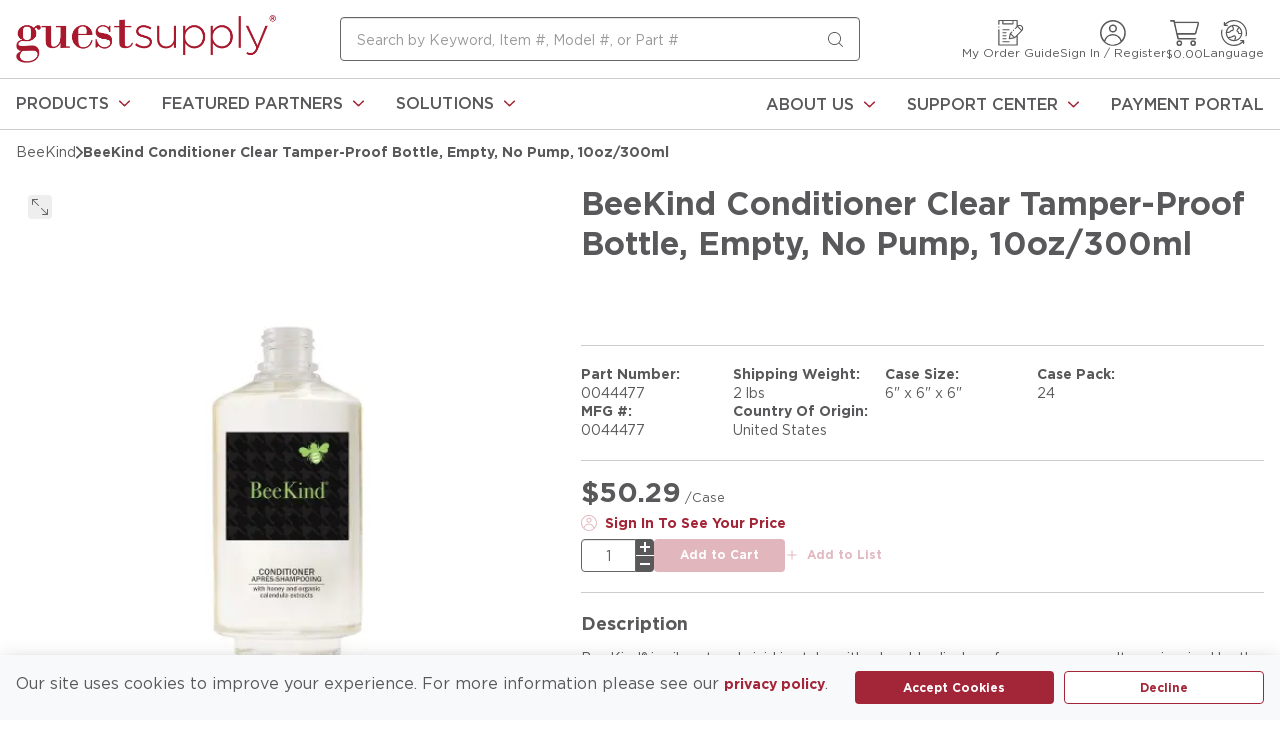

--- FILE ---
content_type: text/html; charset=utf-8
request_url: https://www.guestsupply.ca/product/0044477-BeeKind-Conditioner-Clear-Tamper-Proof-Bottle-Empty-No-Pump-10oz-300ml
body_size: 129762
content:
<!DOCTYPE html><html lang="en-us"><head><link rel="preload stylesheet" href="/staticContent/base.min.css" as="style" media="all"/><link rel="preconnect" href="https://res.cloudinary.com"/> <link rel="preconnect" href="https://www.googletagmanager.com"/><link rel="preconnect" href="https://www.google-analytics.com"/><link rel="preconnect" href="https://www.googletagmanager.com"/><script id="headTrackingScript">
            dataLayer = [{
                'Authentication State': 'Not Logged In',
                'User ID': ''
            }];
                (function(w,d,s,l,i){w[l]=w[l]||[];w[l].push({'gtm.start':
                new Date().getTime(),event:'gtm.js'});var f=d.getElementsByTagName(s)[0],
                j=d.createElement(s),dl=l!='dataLayer'?'&l='+l:'';j.async=true;j.src=
                '//www.googletagmanager.com/gtm.js?id='+i+dl;f.parentNode.insertBefore(j,f);
            })(window, document, 'script', 'dataLayer', 'GTM-KJ7LH5G6');
            </script><meta charSet="utf-8"/><meta name="viewport" content="width=device-width, initial-scale=1, shrink-to-fit=no"/><title>GuestSupply CA | BeeKind Conditioner Clear Tamper-Proof Bottle, Empty, No Pump, 10oz/300ml</title><link rel="icon" href="https://res.cloudinary.com/guest-supply/image/upload/v1580135189/Website/Canada/GS_Favicon.png" type="image/x-icon"/><link rel="apple-touch-icon image_src" href="https://res.cloudinary.com/guest-supply/image/upload/v1580135189/Website/Canada/GS_Favicon.png"/><meta property="og:type" content="website"/><meta id="ogTitle" property="og:title" content="GuestSupply CA | BeeKind Conditioner Clear Tamper-Proof Bottle, Empty, No Pump, 10oz/300ml"/><meta id="ogImage" property="og:image" content="https://res.cloudinary.com/guest-supply/image/upload/t_GUEST_Product_S,f_auto/Website/Product Images/0044477"/><meta id="ogUrl" property="og:url" content="https://www.guestsupply.ca/product/0044477-BeeKind-Conditioner-Clear-Tamper-Proof-Bottle-Empty-No-Pump-10oz-300ml"/><meta name="keywords" content="BeeKind, beekind amenities, g&amp;s, gilchrist &amp; soames"/><meta name="description" content="BeeKind Conditioner Clear Tamper-Proof Bottle, Empty, No Pump, 10oz/300ml"/><link rel="canonical" href="https://www.guestsupply.ca/product/0044477-BeeKind-Conditioner-Clear-Tamper-Proof-Bottle-Empty-No-Pump-10oz-300ml"/><link rel="alternate" hrefLang="fr-CA" href="https://www.guestsupply.ca/product/0044477-BeeKind-Conditioner-Clear-Tamper-Proof-Bottle-Empty-No-Pump-10oz-300ml?SetContextLanguageCode=fr-CA"/><link rel="alternate" hrefLang="en-us" href="https://www.guestsupply.ca/product/0044477-BeeKind-Conditioner-Clear-Tamper-Proof-Bottle-Empty-No-Pump-10oz-300ml"/><base href="/"/><link href="/staticContent/stylesheet.css" rel="preload" as="style" type="text/css"/><link href="/staticContent/stylesheet.css" rel="stylesheet" type="text/css"/><style data-styled="" data-styled-version="5.3.5">.ibzRxP{display:none;padding:0;width:125px;float:left;}/*!sc*/
@media print{.ibzRxP{display:block;padding-bottom:20px;-webkit-padding-start:15px;padding-left:15px;margin-top:15px;}}/*!sc*/
.ibzRxP img{display:block;max-width:100%;height:auto;padding-left:0;margin-left:0;}/*!sc*/
.jSMbwe{z-index:1284;}/*!sc*/
@media (max-width:1024px){.jSMbwe{position:-webkit-sticky;position:sticky;top:0;left:0;}}/*!sc*/
.fkdtAK{display:-webkit-box;display:-webkit-flex;display:-ms-flexbox;display:flex;-webkit-box-pack:justify;-webkit-justify-content:space-between;-ms-flex-pack:justify;justify-content:space-between;padding:15px 0;}/*!sc*/
@media (max-width:1024px){.fkdtAK{padding:11px 0;}}/*!sc*/
.liIQfX{display:-webkit-box;display:-webkit-flex;display:-ms-flexbox;display:flex;-webkit-align-items:center;-webkit-box-align:center;-ms-flex-align:center;align-items:center;}/*!sc*/
.fxUTwv{margin-right:64px;}/*!sc*/
@media (max-width:1024px){.fxUTwv{margin-right:12px;}}/*!sc*/
.beTcgy{max-width:260px;height:48px;width:260px;display:-webkit-box;display:-webkit-flex;display:-ms-flexbox;display:flex;-webkit-align-items:center;-webkit-box-align:center;-ms-flex-align:center;align-items:center;}/*!sc*/
@media (max-width:1024px){.beTcgy{max-width:164px;width:164px;height:36px;}}/*!sc*/
@media (max-width:340px){.beTcgy{max-width:138px;width:138px;height:32px;}}/*!sc*/
.beTcgy .home-page-link{width:100%;}/*!sc*/
.beTcgy .home-page-link span{display:-webkit-box;display:-webkit-flex;display:-ms-flexbox;display:flex;width:100%;}/*!sc*/
.gvlaQE{-webkit-flex-basis:520px;-ms-flex-preferred-size:520px;flex-basis:520px;}/*!sc*/
@media (max-width:767px){.gvlaQE{-webkit-flex-basis:100%;-ms-flex-preferred-size:100%;flex-basis:100%;}}/*!sc*/
.jtCaap{-webkit-box-flex:1;-webkit-flex-grow:1;-ms-flex-positive:1;flex-grow:1;width:100%;height:22px;}/*!sc*/
@media (min-width:768px){.jtCaap{display:none;}}/*!sc*/
.OQeyO{-webkit-box-flex:1;-webkit-flex-grow:1;-ms-flex-positive:1;flex-grow:1;width:100%;}/*!sc*/
@media (max-width:767px){.OQeyO{display:none;}}/*!sc*/
.ewcvGg{-webkit-box-flex:1;-webkit-flex-grow:1;-ms-flex-positive:1;flex-grow:1;width:100%;}/*!sc*/
.ewcvGg.is-chrome{position:relative;}/*!sc*/
.ewcvGg.is-chrome [data-tippy-root]{-webkit-transform:translate(11px,57px)!important;-ms-transform:translate(11px,57px)!important;transform:translate(11px,57px)!important;width:343px;}/*!sc*/
.ewcvGg.is-chrome.authenticated [data-tippy-root]{width:430px;}/*!sc*/
@media (max-width:1024px){.ewcvGg{height:26px;}}/*!sc*/
.jOdMNf{-webkit-box-flex:1;-webkit-flex-grow:1;-ms-flex-positive:1;flex-grow:1;width:100%;}/*!sc*/
.jOdMNf.is-chrome{position:relative;}/*!sc*/
.jOdMNf.is-chrome [data-tippy-root]{-webkit-transform:translate(57px,57px)!important;-ms-transform:translate(57px,57px)!important;transform:translate(57px,57px)!important;width:400px;}/*!sc*/
.jOdMNf.is-chrome.has-cartlines [data-tippy-root]{width:603px;}/*!sc*/
@media (max-width:1024px){.jOdMNf{height:26px;}}/*!sc*/
.cowUVV{height:29px;position:relative;}/*!sc*/
@media (max-width:1024px){.cowUVV{height:22px;}}/*!sc*/
.ggBrpD{-webkit-box-flex:1;-webkit-flex-grow:1;-ms-flex-positive:1;flex-grow:1;width:100%;}/*!sc*/
@media (max-width:1024px){.ggBrpD{display:none;}}/*!sc*/
.jzvKMj{display:-webkit-box;display:-webkit-flex;display:-ms-flexbox;display:flex;-webkit-box-pack:justify;-webkit-justify-content:space-between;-ms-flex-pack:justify;justify-content:space-between;margin:0 -16px;width:calc(100% + 32px);}/*!sc*/
.kAQnib{display:-webkit-box;display:-webkit-flex;display:-ms-flexbox;display:flex;-webkit-box-pack:justify;-webkit-justify-content:space-between;-ms-flex-pack:justify;justify-content:space-between;}/*!sc*/
.erqxpQ{color:#FFFFFF;display:-webkit-box;display:-webkit-flex;display:-ms-flexbox;display:flex;}/*!sc*/
.cDwCbv{display:-webkit-box;display:-webkit-flex;display:-ms-flexbox;display:flex;-webkit-box-pack:left;-webkit-justify-content:left;-ms-flex-pack:left;justify-content:left;}/*!sc*/
.gHrIGu{position:relative;overflow:visible;display:-webkit-box;display:-webkit-flex;display:-ms-flexbox;display:flex;}/*!sc*/
.gHrIGu:hover span + div{display:block;}/*!sc*/
.kKjqFR .list-wrapper{display:-webkit-box;display:-webkit-flex;display:-ms-flexbox;display:flex;-webkit-flex-wrap:nowrap;-ms-flex-wrap:nowrap;flex-wrap:nowrap;}/*!sc*/
.cOoryh.cOoryh.cOoryh.cOoryh .active{display:inline-block;background-color:#EEEEEE;}/*!sc*/
.cOoryh.cOoryh.cOoryh.cOoryh .active .list-link > .TypographyStyle--11lquxl{margin-top:-1px;padding-top:17px;height:51px;box-shadow:inset 0 2px 0 0 #780011;}/*!sc*/
.cOoryh.cOoryh.cOoryh.cOoryh .active span{color:#A32638;}/*!sc*/
.cOoryh.cOoryh.cOoryh.cOoryh .active .IconWrapper--1y9kqb7{-webkit-transform:rotate(180deg);-ms-transform:rotate(180deg);transform:rotate(180deg);}/*!sc*/
.hqyRfE{display:-webkit-box;display:-webkit-flex;display:-ms-flexbox;display:flex;-webkit-flex-wrap:wrap;-ms-flex-wrap:wrap;flex-wrap:wrap;-webkit-box-pack:justify;-webkit-justify-content:space-between;-ms-flex-pack:justify;justify-content:space-between;}/*!sc*/
@media print{.hqyRfE{display:-webkit-box !important;display:-webkit-flex !important;display:-ms-flexbox !important;display:flex !important;}}/*!sc*/
.bYwEjE{width:543px;}/*!sc*/
@media (max-width:1024px){.bYwEjE{width:358px;}}/*!sc*/
@media (max-width:767px){.bYwEjE{width:100%;}}/*!sc*/
@media print{.bYwEjE{width:30%;margin-right:10px;}}/*!sc*/
.YgcNn{position:relative;}/*!sc*/
.eWHxoX{min-height:300px;margin:10px 0;display:-webkit-box;display:-webkit-flex;display:-ms-flexbox;display:flex;-webkit-align-items:center;-webkit-box-align:center;-ms-flex-align:center;align-items:center;-webkit-box-pack:center;-webkit-justify-content:center;-ms-flex-pack:center;justify-content:center;width:543px;height:543px;margin-bottom:20px;margin-top:0;}/*!sc*/
.eWHxoX img{height:auto;max-width:100%;}/*!sc*/
@media (max-width:1024px){.eWHxoX{width:358px;height:358px;}}/*!sc*/
@media (max-width:767px){.eWHxoX{width:100%;}}/*!sc*/
@media print{.eWHxoX{width:100%;height:100%;}}/*!sc*/
.chDChs{-webkit-box-flex:1;-webkit-flex-grow:1;-ms-flex-positive:1;flex-grow:1;width:calc(100% - 543px);padding-left:22px;}/*!sc*/
@media (max-width:1024px){.chDChs{width:calc(100% - 358px);}}/*!sc*/
@media (max-width:767px){.chDChs{width:100%;padding-left:0;}}/*!sc*/
@media print{.chDChs{page-break-inside:avoid;width:calc(70% - 10px);}}/*!sc*/
.bMYyxy > div{display:-webkit-box;display:-webkit-flex;display:-ms-flexbox;display:flex;-webkit-flex-direction:column;-ms-flex-direction:column;flex-direction:column;gap:8px;margin-top:8px;}/*!sc*/
.bMYyxy > div:empty{display:none;}/*!sc*/
.gjNCCi{margin-top:12px;display:-webkit-box;display:-webkit-flex;display:-ms-flexbox;display:flex;gap:8px 16px;-webkit-flex-wrap:wrap;-ms-flex-wrap:wrap;flex-wrap:wrap;}/*!sc*/
.hhGBZb{width:auto;height:24px;}/*!sc*/
.PLTmN{background-color:rgba(204,204,204,1);width:100%;height:1px;margin:20px 0;}/*!sc*/
.jSPhWP{display:-webkit-box;display:-webkit-flex;display:-ms-flexbox;display:flex;}/*!sc*/
.gHzXIc{display:-webkit-box;display:-webkit-flex;display:-ms-flexbox;display:flex;gap:16px;-webkit-flex-wrap:wrap;-ms-flex-wrap:wrap;flex-wrap:wrap;}/*!sc*/
.hCDJYB{min-width:152px;}/*!sc*/
.hCDJYB:empty{display:none;}/*!sc*/
@media (max-width:1024px){.hCDJYB{width:calc(50% - 8px);min-width:unset;}}/*!sc*/
.cqSatQ{display:-webkit-box;display:-webkit-flex;display:-ms-flexbox;display:flex;-webkit-flex-direction:column;-ms-flex-direction:column;flex-direction:column;width:100%;display:-webkit-box;display:-webkit-flex;display:-ms-flexbox;display:flex;-webkit-flex-direction:column;-ms-flex-direction:column;flex-direction:column;}/*!sc*/
@media print{.cqSatQ{display:block;}}/*!sc*/
@media print{.cqSatQ{display:block;}}/*!sc*/
.LJGMI{height:100%;position:relative;display:-webkit-box;display:-webkit-flex;display:-ms-flexbox;display:flex;-webkit-flex-direction:column;-ms-flex-direction:column;flex-direction:column;max-width:320px;width:100%;border:1px solid rgba(238,238,238,1);border-radius:4px;background-color:transparent;box-shadow:none;box-sizing:border-box;padding:8px;max-width:initial;border:none;padding:0;}/*!sc*/
@media (max-width:1024px){.LJGMI{border:initial;padding:0;}}/*!sc*/
@media (max-width:767px){.LJGMI{margin:0 auto;}}/*!sc*/
@media (max-width:480px){.LJGMI{max-width:100%;}}/*!sc*/
.LJGMI > .top-section{margin-bottom:8px;}/*!sc*/
@media (max-width:1024px){.LJGMI > .top-section{margin-bottom:0;}}/*!sc*/
.LJGMI > .middle-section{margin-bottom:8px;}/*!sc*/
@media (max-width:1024px){.LJGMI > .middle-section{height:100%;}.LJGMI > .middle-section .product-grid-container-info{height:100%;}}/*!sc*/
.LJGMI > .bottom-section{display:-webkit-box;display:-webkit-flex;display:-ms-flexbox;display:flex;-webkit-flex-direction:column;-ms-flex-direction:column;flex-direction:column;gap:12px;height:100%;}/*!sc*/
@media (max-width:1024px){.LJGMI > .bottom-section{height:auto;}}/*!sc*/
@media (max-width:1024px){.LJGMI{height:auto;}}/*!sc*/
.LJGMI > .top-section{margin:0;}/*!sc*/
.LJGMI > .middle-section{margin:0;}/*!sc*/
.LJGMI > .bottom-section{-webkit-flex-direction:row;-ms-flex-direction:row;flex-direction:row;-webkit-flex-wrap:wrap;-ms-flex-wrap:wrap;flex-wrap:wrap;}/*!sc*/
@media print{.LJGMI > .bottom-section{gap:0;}}/*!sc*/
.gtDBrI{width:100%;}/*!sc*/
.fFcWpO{margin-bottom:4px;line-height:initial;-webkit-flex:0 0 100%;-ms-flex:0 0 100%;flex:0 0 100%;margin-bottom:4px;}/*!sc*/
.dmjvHI{overflow-wrap:break-word;word-wrap:break-word;-ms-word-break:break-all;word-break:break-all;word-break:break-word;max-height:unset;}/*!sc*/
.gKefJZ{display:-webkit-box;display:-webkit-flex;display:-ms-flexbox;display:flex;gap:8px;-webkit-flex-wrap:wrap;-ms-flex-wrap:wrap;flex-wrap:wrap;}/*!sc*/
@media (max-width:1024px){.gKefJZ{width:100%;}}/*!sc*/
.cJOkiM{display:-webkit-box;display:-webkit-flex;display:-ms-flexbox;display:flex;width:100%;-webkit-flex:1;-ms-flex:1;flex:1;}/*!sc*/
@media (max-width:767px){.cJOkiM{width:100%;}}/*!sc*/
.pYwfd{display:-webkit-box;display:-webkit-flex;display:-ms-flexbox;display:flex;-webkit-align-items:center;-webkit-box-align:center;-ms-flex-align:center;align-items:center;width:100%;row-gap:8px;-webkit-column-gap:12px;column-gap:12px;-webkit-box-pack:justify;-webkit-justify-content:space-between;-ms-flex-pack:justify;justify-content:space-between;}/*!sc*/
.pYwfd .has-uom{-webkit-flex-direction:column;-ms-flex-direction:column;flex-direction:column;}/*!sc*/
.pYwfd button{white-space:nowrap;}/*!sc*/
@media print{.pYwfd.pYwfd.pYwfd.pYwfd{display:none;}}/*!sc*/
.hBizUQ{max-width:100px;}/*!sc*/
.bAeFBG{display:-webkit-box;display:-webkit-flex;display:-ms-flexbox;display:flex;-webkit-align-items:center;-webkit-box-align:center;-ms-flex-align:center;align-items:center;gap:5px;}/*!sc*/
@media (max-width:1024px){.bAeFBG{-webkit-flex-direction:column;-ms-flex-direction:column;flex-direction:column;-webkit-align-items:start;-webkit-box-align:start;-ms-flex-align:start;align-items:start;min-width:100px;}}/*!sc*/
@media (max-width:1024px){.bAeFBG{min-width:inherit;}}/*!sc*/
.fcAtLt{display:-webkit-box;display:-webkit-flex;display:-ms-flexbox;display:flex;-webkit-flex-wrap:nowrap;-ms-flex-wrap:nowrap;flex-wrap:nowrap;}/*!sc*/
@media print{.fcAtLt.fcAtLt.fcAtLt.fcAtLt{display:none;}}/*!sc*/
.bjVzLf{display:-webkit-box;display:-webkit-flex;display:-ms-flexbox;display:flex;-webkit-flex-direction:column;-ms-flex-direction:column;flex-direction:column;-webkit-box-pack:justify;-webkit-justify-content:space-between;-ms-flex-pack:justify;justify-content:space-between;}/*!sc*/
.gIIQkT{-webkit-box-flex:1;-webkit-flex-grow:1;-ms-flex-positive:1;flex-grow:1;-webkit-box-flex:1;-webkit-flex-grow:1;-ms-flex-positive:1;flex-grow:1;}/*!sc*/
.kksHSX{display:-webkit-box;display:-webkit-flex;display:-ms-flexbox;display:flex;-webkit-align-items:center;-webkit-box-align:center;-ms-flex-align:center;align-items:center;-webkit-box-pack:justify;-webkit-justify-content:space-between;-ms-flex-pack:justify;justify-content:space-between;-webkit-order:4;-ms-flex-order:4;order:4;}/*!sc*/
@media (max-width:767px){.kksHSX.kksHSX.kksHSX{display:-webkit-box;display:-webkit-flex;display:-ms-flexbox;display:flex;-webkit-align-items:center;-webkit-box-align:center;-ms-flex-align:center;align-items:center;}}/*!sc*/
@media (max-width:1024px){.kksHSX{margin-left:auto;}}/*!sc*/
.eTOOM{display:-webkit-box;display:-webkit-flex;display:-ms-flexbox;display:flex;-webkit-flex-direction:column;-ms-flex-direction:column;flex-direction:column;width:100%;width:auto;}/*!sc*/
@media (min-width:1024px){.eTOOM.eTOOM.eTOOM > .StyledButton--1y32st{max-width:300px;height:300px;-webkit-box-pack:center;-webkit-justify-content:center;-ms-flex-pack:center;justify-content:center;}}/*!sc*/
.jHLLA{margin-bottom:0;}/*!sc*/
.jHLLA div[data-test-selector="productDetails_htmlContent"]{line-height:21px;font-size:14px;}/*!sc*/
.FjJYf{display:-webkit-box;display:-webkit-flex;display:-ms-flexbox;display:flex;-webkit-column-gap:32px;column-gap:32px;}/*!sc*/
@media (max-width:1024px){.FjJYf{-webkit-box-pack:justify;-webkit-justify-content:space-between;-ms-flex-pack:justify;justify-content:space-between;}}/*!sc*/
.hCyJyt{display:-webkit-box;display:-webkit-flex;display:-ms-flexbox;display:flex;-webkit-flex-wrap:wrap;-ms-flex-wrap:wrap;flex-wrap:wrap;gap:16px 22px;}/*!sc*/
@media (max-width:1024px){.hCyJyt{gap:16px;}}/*!sc*/
.ithbrn{display:-webkit-box;display:-webkit-flex;display:-ms-flexbox;display:flex;-webkit-flex-direction:column;-ms-flex-direction:column;flex-direction:column;width:100%;display:-webkit-box;display:-webkit-flex;display:-ms-flexbox;display:flex;-webkit-flex-direction:column;-ms-flex-direction:column;flex-direction:column;width:auto;min-width:232px;}/*!sc*/
@media print{.ithbrn{display:block;}}/*!sc*/
@media print{.ithbrn{display:block;}}/*!sc*/
@media (max-width:1024px){.ithbrn{min-width:156px;}}/*!sc*/
@media (max-width:767px){.ithbrn{width:calc(50% - 8px);min-width:unset;}}/*!sc*/
.iDUWSn{position:fixed;left:0;background:rgba(255,255,255,1);width:100%;z-index:1300;-webkit-transition:all 300ms ease-out;transition:all 300ms ease-out;opacity:1;pointer-events:initial;min-height:123px;height:auto;box-shadow:0 1px 0 0 rgba(204,204,204,1);}/*!sc*/
.iDUWSn.stickyVisible{top:0;}/*!sc*/
.iDUWSn.stickyHidden{top:-250px;}/*!sc*/
.iDUWSn.stickyHidden,.iDUWSn.stickyHidden > *{max-height:0;overflow:hidden;}/*!sc*/
.iDUWSn.editingMode{position:unset;}/*!sc*/
@media (max-width:1024px){.iDUWSn{display:none;}}/*!sc*/
@media print{.iDUWSn.iDUWSn.iDUWSn.iDUWSn{display:none;}}/*!sc*/
.hZXcsE{display:-webkit-box;display:-webkit-flex;display:-ms-flexbox;display:flex;-webkit-align-items:center;-webkit-box-align:center;-ms-flex-align:center;align-items:center;-webkit-box-pack:justify;-webkit-justify-content:space-between;-ms-flex-pack:justify;justify-content:space-between;width:100%;padding:20px 0;}/*!sc*/
@media print{.hZXcsE{display:none;}}/*!sc*/
.cBUBnw{display:-webkit-box;display:-webkit-flex;display:-ms-flexbox;display:flex;-webkit-align-items:center;-webkit-box-align:center;-ms-flex-align:center;align-items:center;gap:22px;}/*!sc*/
.BqWtW{height:91px;width:91px;}/*!sc*/
.dbUSuc{display:-webkit-box;display:-webkit-flex;display:-ms-flexbox;display:flex;-webkit-flex-direction:column;-ms-flex-direction:column;flex-direction:column;gap:8px;max-width:543px;}/*!sc*/
.ghMOcU{display:-webkit-box;display:-webkit-flex;display:-ms-flexbox;display:flex;-webkit-flex-direction:column;-ms-flex-direction:column;flex-direction:column;max-width:320px;}/*!sc*/
.fpxiMc{height:100%;position:relative;display:-webkit-box;display:-webkit-flex;display:-ms-flexbox;display:flex;-webkit-flex-direction:column;-ms-flex-direction:column;flex-direction:column;max-width:320px;width:100%;border:1px solid rgba(238,238,238,1);border-radius:4px;background-color:transparent;box-shadow:none;box-sizing:border-box;padding:8px;max-width:initial;border:none;padding:0;}/*!sc*/
@media (max-width:1024px){.fpxiMc{border:initial;padding:0;}}/*!sc*/
@media (max-width:767px){.fpxiMc{margin:0 auto;}}/*!sc*/
@media (max-width:480px){.fpxiMc{max-width:100%;}}/*!sc*/
.fpxiMc > .top-section{margin-bottom:8px;}/*!sc*/
@media (max-width:1024px){.fpxiMc > .top-section{margin-bottom:0;}}/*!sc*/
.fpxiMc > .middle-section{margin-bottom:8px;}/*!sc*/
@media (max-width:1024px){.fpxiMc > .middle-section{height:100%;}.fpxiMc > .middle-section .product-grid-container-info{height:100%;}}/*!sc*/
.fpxiMc > .bottom-section{display:-webkit-box;display:-webkit-flex;display:-ms-flexbox;display:flex;-webkit-flex-direction:column;-ms-flex-direction:column;flex-direction:column;gap:12px;height:100%;}/*!sc*/
@media (max-width:1024px){.fpxiMc > .bottom-section{height:auto;}}/*!sc*/
@media (max-width:1024px){.fpxiMc{height:auto;}}/*!sc*/
.fpxiMc > .top-section{margin:0;}/*!sc*/
.fpxiMc > .middle-section{margin:0;}/*!sc*/
.glRcYt{margin-bottom:4px;line-height:initial;display:-webkit-box;display:-webkit-flex;display:-ms-flexbox;display:flex;-webkit-flex-direction:column;-ms-flex-direction:column;flex-direction:column;-webkit-align-items:end;-webkit-box-align:end;-ms-flex-align:end;align-items:end;}/*!sc*/
.jlbdjr{overflow-wrap:break-word;word-wrap:break-word;-ms-word-break:break-all;word-break:break-all;word-break:break-word;max-height:unset;text-align:end;}/*!sc*/
.cSnyLj{display:-webkit-box;display:-webkit-flex;display:-ms-flexbox;display:flex;width:100%;-webkit-flex:1;-ms-flex:1;flex:1;}/*!sc*/
.jMAjeJ{display:-webkit-box;display:-webkit-flex;display:-ms-flexbox;display:flex;-webkit-align-items:center;-webkit-box-align:center;-ms-flex-align:center;align-items:center;width:100%;row-gap:8px;-webkit-column-gap:12px;column-gap:12px;-webkit-box-pack:justify;-webkit-justify-content:space-between;-ms-flex-pack:justify;justify-content:space-between;}/*!sc*/
.jMAjeJ .has-uom{-webkit-flex-direction:column;-ms-flex-direction:column;flex-direction:column;}/*!sc*/
.jMAjeJ button{white-space:nowrap;}/*!sc*/
.bkSXoe > div{-webkit-box-pack:end;-webkit-justify-content:end;-ms-flex-pack:end;justify-content:end;}/*!sc*/
.bkSXoe:empty{display:none;}/*!sc*/
.cJwdRY.cJwdRY.cJwdRY p{line-height:20px;font-size:12px;color:#FFFFFF;font-weight:400;margin:0;}/*!sc*/
.dqKPDw{-webkit-flex-direction:row;-ms-flex-direction:row;flex-direction:row;width:100%;display:-webkit-box;display:-webkit-flex;display:-ms-flexbox;display:flex;-webkit-flex-wrap:wrap;-ms-flex-wrap:wrap;flex-wrap:wrap;-webkit-align-items:flex-start;-webkit-box-align:flex-start;-ms-flex-align:flex-start;align-items:flex-start;-webkit-box-pack:justify;-webkit-justify-content:space-between;-ms-flex-pack:justify;justify-content:space-between;max-width:225px;margin-left:auto;-webkit-column-gap:16px;column-gap:16px;row-gap:8px;}/*!sc*/
@media (max-width:1024px){.dqKPDw{padding-top:20px;}}/*!sc*/
@media (max-width:1145px){.dqKPDw{-webkit-column-gap:8px;column-gap:8px;}}/*!sc*/
@media (max-width:1024px){.dqKPDw{-webkit-column-gap:16px;column-gap:16px;margin:auto;}}/*!sc*/
.kBErSJ{height:44px;}/*!sc*/
.ZpXsy{text-align:left;text-transform:uppercase;padding:10px 0;}/*!sc*/
.jshxkx{font-weight:bold;}/*!sc*/
.iNWKhe{padding:1px 0 0 0;margin-bottom:12px;line-height:15px;padding:0;}/*!sc*/
.gWuJnf{width:100%;}/*!sc*/
.bEkwKF{display:-webkit-box;display:-webkit-flex;display:-ms-flexbox;display:flex;-webkit-box-pack:justify;-webkit-justify-content:space-between;-ms-flex-pack:justify;justify-content:space-between;-webkit-align-items:center;-webkit-box-align:center;-ms-flex-align:center;align-items:center;gap:16px;margin-top:16px;}/*!sc*/
@media (max-width:1024px){.bEkwKF{-webkit-flex-direction:column;-ms-flex-direction:column;flex-direction:column;-webkit-align-items:flex-start;-webkit-box-align:flex-start;-ms-flex-align:flex-start;align-items:flex-start;}}/*!sc*/
.ejPnfl{-webkit-flex:1;-ms-flex:1;flex:1;-webkit-flex-basis:255px;-ms-flex-preferred-size:255px;flex-basis:255px;}/*!sc*/
@media (max-width:1024px){.ejPnfl{-webkit-flex-basis:initial;-ms-flex-preferred-size:initial;flex-basis:initial;}}/*!sc*/
.jqIBIx.jqIBIx.jqIBIx .list-wrapper{padding:0;text-transform:initial;line-height:17px;}/*!sc*/
.jqIBIx.jqIBIx.jqIBIx .list-wrapper .links-wrapper{display:-webkit-inline-box;display:-webkit-inline-flex;display:-ms-inline-flexbox;display:inline-flex;-webkit-align-items:center;-webkit-box-align:center;-ms-flex-align:center;align-items:center;padding-top:0;padding-right:11px;line-height:20px;margin-bottom:0;}/*!sc*/
.jqIBIx.jqIBIx.jqIBIx .list-wrapper .links-wrapper::after{content:"|";padding-left:11px;color:#FFFFFF;}/*!sc*/
.jqIBIx.jqIBIx.jqIBIx .list-wrapper .links-wrapper:last-child{padding-right:0;}/*!sc*/
.jqIBIx.jqIBIx.jqIBIx .list-wrapper .links-wrapper:last-child::after{content:"";padding-left:0;}/*!sc*/
.jqIBIx.jqIBIx.jqIBIx div[class^="ContentWrapper"]{display:-webkit-box;display:-webkit-flex;display:-ms-flexbox;display:flex;line-height:20px;}/*!sc*/
.jqIBIx.jqIBIx.jqIBIx a,.jqIBIx.jqIBIx.jqIBIx a span{color:rgba(153,153,153,1);font-size:12px;line-height:15px;}/*!sc*/
.jqIBIx.jqIBIx.jqIBIx a:hover,.jqIBIx.jqIBIx.jqIBIx a span:hover{color:rgba(210,131,142,1);}/*!sc*/
.PEYkx{display:inline-block;margin-bottom:12px;line-height:15px;padding:0;}/*!sc*/
data-styled.g1[id="sc-bczRLJ"]{content:"ibzRxP,jSMbwe,fkdtAK,liIQfX,fxUTwv,iYvjLD,beTcgy,gvlaQE,lbsfgE,kEeNDb,jtCaap,OQeyO,ewcvGg,jOdMNf,cowUVV,ggBrpD,jzvKMj,fLDiFG,kAQnib,erqxpQ,cDwCbv,gHrIGu,kKjqFR,cASNSm,cOoryh,hqyRfE,bYwEjE,YgcNn,eWHxoX,chDChs,bMYyxy,gjNCCi,hhGBZb,PLTmN,jSPhWP,gHzXIc,hCDJYB,cqSatQ,LJGMI,gtDBrI,fFcWpO,dmjvHI,gKefJZ,cJOkiM,pYwfd,hBizUQ,bAeFBG,fcAtLt,bjVzLf,gIIQkT,kksHSX,eTOOM,jHLLA,FjJYf,hCyJyt,ithbrn,iDUWSn,hZXcsE,cBUBnw,BqWtW,dbUSuc,ghMOcU,fpxiMc,glRcYt,jlbdjr,cSnyLj,jMAjeJ,bkSXoe,cJwdRY,gFUCSk,dqKPDw,kBErSJ,kamgmI,ZpXsy,jshxkx,iNWKhe,mBxHa,gWuJnf,bEkwKF,ejPnfl,jqIBIx,PEYkx,"}/*!sc*/
.fDFpJm{height:40px;width:40px;-webkit-animation:dMNvpf 1.4s linear infinite;animation:dMNvpf 1.4s linear infinite;}/*!sc*/
.fDFpJm circle{fill:none;stroke:#A32638;stroke-dasharray:187px;stroke-dashoffset:0;stroke-linecap:round;stroke-width:6px;-webkit-transform-origin:center;-ms-transform-origin:center;transform-origin:center;-webkit-animation:kimvDv 1.4s ease-in-out infinite;animation:kimvDv 1.4s ease-in-out infinite;}/*!sc*/
data-styled.g2[id="LoadingSpinnerStyle--50fm7k"]{content:"fDFpJm,"}/*!sc*/
.isBtmr{color:#59595B;display:-webkit-inline-box;display:-webkit-inline-flex;display:-ms-inline-flexbox;display:inline-flex;-webkit-align-items:center;-webkit-box-align:center;-ms-flex-align:center;align-items:center;height:15px;width:15px;}/*!sc*/
.isBtmr svg{height:15px;width:15px;}/*!sc*/
@media (max-width:1024px){.isBtmr{margin-top:4px;}}/*!sc*/
.bXdsFr{color:#59595B;display:-webkit-inline-box;display:-webkit-inline-flex;display:-ms-inline-flexbox;display:inline-flex;-webkit-align-items:center;-webkit-box-align:center;-ms-flex-align:center;align-items:center;height:26px;width:26px;}/*!sc*/
.bXdsFr svg{height:26px;width:26px;}/*!sc*/
.MXtwm{color:#59595B;display:-webkit-inline-box;display:-webkit-inline-flex;display:-ms-inline-flexbox;display:inline-flex;-webkit-align-items:center;-webkit-box-align:center;-ms-flex-align:center;align-items:center;height:26px;width:26px;}/*!sc*/
.MXtwm svg{height:26px;width:26px;}/*!sc*/
@media (max-width:767px){.MXtwm{display:none;}}/*!sc*/
.gDfMjj{color:#59595B;display:-webkit-inline-box;display:-webkit-inline-flex;display:-ms-inline-flexbox;display:inline-flex;-webkit-align-items:center;-webkit-box-align:center;-ms-flex-align:center;align-items:center;height:30px;width:30px;}/*!sc*/
.gDfMjj svg{height:30px;width:30px;}/*!sc*/
.eHZjAc{color:#A32638;display:-webkit-inline-box;display:-webkit-inline-flex;display:-ms-inline-flexbox;display:inline-flex;-webkit-align-items:center;-webkit-box-align:center;-ms-flex-align:center;align-items:center;height:11px;width:11px;margin:0 0 5px 10px;}/*!sc*/
.eHZjAc svg{height:11px;width:11px;}/*!sc*/
.eHZjAc.eHZjAc.eHZjAc svg{color:#A32638;}/*!sc*/
.jmMJvJ{color:#A32638;display:-webkit-inline-box;display:-webkit-inline-flex;display:-ms-inline-flexbox;display:inline-flex;-webkit-align-items:center;-webkit-box-align:center;-ms-flex-align:center;align-items:center;height:11px;width:11px;margin:auto 0 auto 10px;}/*!sc*/
.jmMJvJ svg{height:11px;width:11px;}/*!sc*/
.jmMJvJ.jmMJvJ.jmMJvJ svg{color:#A32638;}/*!sc*/
.ePA-DkL{color:#59595B;display:-webkit-inline-box;display:-webkit-inline-flex;display:-ms-inline-flexbox;display:inline-flex;-webkit-align-items:center;-webkit-box-align:center;-ms-flex-align:center;align-items:center;height:9px;width:9px;}/*!sc*/
.ePA-DkL svg{height:9px;width:9px;}/*!sc*/
.fEgAzj{color:#59595B;display:-webkit-inline-box;display:-webkit-inline-flex;display:-ms-inline-flexbox;display:inline-flex;-webkit-align-items:center;-webkit-box-align:center;-ms-flex-align:center;align-items:center;height:24px;width:24px;}/*!sc*/
.fEgAzj svg{height:24px;width:24px;}/*!sc*/
.eqzAfa{color:#A32638;display:-webkit-inline-box;display:-webkit-inline-flex;display:-ms-inline-flexbox;display:inline-flex;-webkit-align-items:center;-webkit-box-align:center;-ms-flex-align:center;align-items:center;height:16px;width:16px;opacity:0.33;margin-right:8px;opacity:0.33;}/*!sc*/
.eqzAfa svg{height:16px;width:16px;}/*!sc*/
.eqzAfa svg path{fill:rgba(163,38,56,1);}/*!sc*/
.eqLpHg{color:#FFFFFF;display:-webkit-inline-box;display:-webkit-inline-flex;display:-ms-inline-flexbox;display:inline-flex;-webkit-align-items:center;-webkit-box-align:center;-ms-flex-align:center;align-items:center;height:10px;width:10px;}/*!sc*/
.eqLpHg svg{height:10px;width:10px;}/*!sc*/
.imOBxc{color:#A32638;display:-webkit-inline-box;display:-webkit-inline-flex;display:-ms-inline-flexbox;display:inline-flex;-webkit-align-items:center;-webkit-box-align:center;-ms-flex-align:center;align-items:center;height:18px;width:18px;opacity:0.33;margin-right:8px;}/*!sc*/
.imOBxc svg{height:18px;width:18px;}/*!sc*/
.imOBxc,.imOBxc > svg{height:16px;width:14px;}/*!sc*/
.kkbqGt{color:#A32638;display:-webkit-inline-box;display:-webkit-inline-flex;display:-ms-inline-flexbox;display:inline-flex;-webkit-align-items:center;-webkit-box-align:center;-ms-flex-align:center;align-items:center;height:16px;width:16px;opacity:0.33;margin-right:8px;}/*!sc*/
.kkbqGt svg{height:16px;width:16px;}/*!sc*/
.qvYnp{color:#A32638;display:-webkit-inline-box;display:-webkit-inline-flex;display:-ms-inline-flexbox;display:inline-flex;-webkit-align-items:center;-webkit-box-align:center;-ms-flex-align:center;align-items:center;height:16px;width:16px;opacity:0.33;margin-left:8px;}/*!sc*/
.qvYnp svg{height:16px;width:16px;}/*!sc*/
.qvYnp .IconWrapper--1y9kqb7,.qvYnp svg{width:14px;height:16px;}/*!sc*/
.loOXa-D{color:#A32638;display:-webkit-inline-box;display:-webkit-inline-flex;display:-ms-inline-flexbox;display:inline-flex;-webkit-align-items:center;-webkit-box-align:center;-ms-flex-align:center;align-items:center;height:10px;width:10px;}/*!sc*/
.loOXa-D svg{height:10px;width:10px;}/*!sc*/
.loOXa-D.IconWrapper--1y9kqb7,.loOXa-D svg{width:15px;height:21px;}/*!sc*/
@media print{.loOXa-D.IconWrapper--1y9kqb7,.loOXa-D svg{display:none;}}/*!sc*/
.jeQSyL{color:#FFFFFF;display:-webkit-inline-box;display:-webkit-inline-flex;display:-ms-inline-flexbox;display:inline-flex;-webkit-align-items:center;-webkit-box-align:center;-ms-flex-align:center;align-items:center;height:44px;width:44px;margin:0;}/*!sc*/
.jeQSyL svg{height:44px;width:44px;}/*!sc*/
data-styled.g3[id="IconWrapper--1y9kqb7"]{content:"isBtmr,bXdsFr,MXtwm,gDfMjj,eHZjAc,jmMJvJ,ePA-DkL,fEgAzj,eqzAfa,eqLpHg,imOBxc,kkbqGt,qvYnp,loOXa-D,jeQSyL,"}/*!sc*/
.fkvNtP{line-height:13px;font-size:12px;font-weight:bold;}/*!sc*/
.gKdDLH{font-size:14px;font-weight:bold;-webkit-letter-spacing:0;-moz-letter-spacing:0;-ms-letter-spacing:0;letter-spacing:0;line-height:16px;}/*!sc*/
.bZhVUj{color:#59595B;font-size:12px;-webkit-letter-spacing:0;-moz-letter-spacing:0;-ms-letter-spacing:0;letter-spacing:0;line-height:13px;display:block;max-width:120px;text-transform:capitalize;white-space:nowrap;}/*!sc*/
.bZhVUj:not(.break-words){overflow:hidden;text-overflow:ellipsis;}/*!sc*/
.bZhVUj .break-words{white-space:pre-wrap;}/*!sc*/
.bZhVUj > .sub-title{display:block;white-space:nowrap;font-weight:400;line-height:18px;margin-bottom:0;overflow:hidden;text-overflow:ellipsis;color:rgba(204,204,204,1);font-size:14px;}/*!sc*/
.bZhVUj:hover{cursor:pointer;}/*!sc*/
@media (max-width:1024px){.bZhVUj.bZhVUj.bZhVUj.bZhVUj{display:none;}@media print{.bZhVUj.bZhVUj.bZhVUj.bZhVUj{display:none;}}}/*!sc*/
.bZhVUj.sticky.TypographyStyle--11lquxl.sticky.TypographyStyle--11lquxl.sticky.TypographyStyle--11lquxl.sticky{display:none;}/*!sc*/
@media print{.bZhVUj.sticky.TypographyStyle--11lquxl.sticky.TypographyStyle--11lquxl.sticky.TypographyStyle--11lquxl.sticky{display:none;}}/*!sc*/
.fEQiFN{color:#59595B;font-size:12px;-webkit-letter-spacing:0;-moz-letter-spacing:0;-ms-letter-spacing:0;letter-spacing:0;line-height:13px;display:block;max-width:120px;text-transform:capitalize;white-space:nowrap;}/*!sc*/
.fEQiFN:not(.break-words){overflow:hidden;text-overflow:ellipsis;}/*!sc*/
.fEQiFN .break-words{white-space:pre-wrap;}/*!sc*/
.fEQiFN > .sub-title{display:block;white-space:nowrap;font-weight:400;line-height:18px;margin-bottom:0;overflow:hidden;text-overflow:ellipsis;color:rgba(204,204,204,1);font-size:14px;}/*!sc*/
.fEQiFN:hover{cursor:pointer;}/*!sc*/
@media (max-width:1024px){.fEQiFN.fEQiFN.fEQiFN.fEQiFN{display:none;}@media print{.fEQiFN.fEQiFN.fEQiFN.fEQiFN{display:none;}}}/*!sc*/
.fEQiFN.sticky.TypographyStyle--11lquxl.sticky.TypographyStyle--11lquxl.sticky.TypographyStyle--11lquxl.sticky{display:none;}/*!sc*/
@media print{.fEQiFN.sticky.TypographyStyle--11lquxl.sticky.TypographyStyle--11lquxl.sticky.TypographyStyle--11lquxl.sticky{display:none;}}/*!sc*/
.fEQiFN:hover{color:rgba(89,89,91,1);}/*!sc*/
.kwClsh{color:#59595B;font-size:16px;text-transform:uppercase;font-weight:500;font-family:'Gotham','Roboto','Lato',sans-serif;line-height:17px;display:-webkit-box;display:-webkit-flex;display:-ms-flexbox;display:flex;-webkit-align-items:baseline;-webkit-box-align:baseline;-ms-flex-align:baseline;align-items:baseline;}/*!sc*/
.kWkKpR{font-size:16px;font-weight:500;}/*!sc*/
.kWkKpR.kWkKpR.kWkKpR{color:#59595B;display:-webkit-box;display:-webkit-flex;display:-ms-flexbox;display:flex;-webkit-align-items:center;-webkit-box-align:center;-ms-flex-align:center;align-items:center;height:50px;padding:16px;text-transform:uppercase;overflow:hidden;}/*!sc*/
.kWkKpR.kWkKpR.kWkKpR:hover,.kWkKpR.kWkKpR.kWkKpR:active{background-color:#EEEEEE;box-shadow:inset 0 2px 0 0 #780011;color:#780011;margin-top:-1px;padding-top:17px;height:51px;}/*!sc*/
@media (max-width:1133px){.kWkKpR.kWkKpR.kWkKpR{padding:16px 8px;}}/*!sc*/
@media (max-width:1065px){.kWkKpR.kWkKpR.kWkKpR{padding:16px 4px;}}/*!sc*/
.gxnRvA{color:#59595B;font-size:14px;font-weight:normal;-webkit-letter-spacing:0;-moz-letter-spacing:0;-ms-letter-spacing:0;letter-spacing:0;line-height:21px;max-width:100ch;}/*!sc*/
.gxnRvA.gxnRvA.gxnRvA{margin:0;}/*!sc*/
.gxnRvA .IconWrapper--1y9kqb7{color:inherit;vertical-align:middle;height:-webkit-fit-content;height:-moz-fit-content;height:fit-content;width:100%;}/*!sc*/
.gxnRvA .IconWrapper--1y9kqb7 > svg{height:21px;width:7px;}/*!sc*/
.jnmkJH{color:#59595B;line-height:26px;font-size:32px;font-weight:700;margin-bottom:20px;display:block;line-height:40px;margin-bottom:8px;}/*!sc*/
@media print{.jnmkJH{margin-bottom:0;line-height:26px;}}/*!sc*/
.jtlLha{color:#59595B;font-size:14px;font-weight:bold;margin-bottom:1rem;display:block;-webkit-letter-spacing:0;-moz-letter-spacing:0;-ms-letter-spacing:0;letter-spacing:0;line-height:13px;margin-bottom:0;line-height:16px;}/*!sc*/
.jtlLha.horizontal-title{display:-webkit-box;display:-webkit-flex;display:-ms-flexbox;display:flex;}/*!sc*/
.jtlLha.horizontal-title:after{content:":";margin-right:4px;}/*!sc*/
.jtlLha:after{content:":";}/*!sc*/
.kzxfmn{color:#59595B;font-size:14px;font-weight:400;margin-bottom:1rem;display:block;width:100%;overflow-wrap:break-word;word-wrap:break-word;-ms-word-break:break-all;word-break:break-all;word-break:break-word;-webkit-letter-spacing:0;-moz-letter-spacing:0;-ms-letter-spacing:0;letter-spacing:0;line-height:13px;margin-bottom:0;overflow-wrap:break-word;word-wrap:break-word;-ms-word-break:break-all;word-break:break-all;word-break:break-word;width:auto;line-height:21px;}/*!sc*/
.gzNuvC{font-size:14px;font-weight:400;-webkit-letter-spacing:0;-moz-letter-spacing:0;-ms-letter-spacing:0;letter-spacing:0;line-height:21px;}/*!sc*/
.igSfQZ{font-size:14px;font-weight:bold;display:block;-webkit-letter-spacing:0;-moz-letter-spacing:0;-ms-letter-spacing:0;letter-spacing:0;line-height:16px;}/*!sc*/
.igSfQZ:after{content:":";}/*!sc*/
.edkYqe{font-size:18px;font-weight:bold;display:inline-block;text-align:left;min-width:25px;}/*!sc*/
.edkYqe::after{overflow:hidden;display:inline-block;vertical-align:bottom;-webkit-animation:ellipsis steps(4,end)900ms infinite 1s;animation:ellipsis steps(4,end)900ms infinite 1s;content:"\2026";width:0;}/*!sc*/
@-webkit-keyframes ellipsis{to{width:1.25em;}}/*!sc*/
@keyframes ellipsis{to{width:1.25em;}}/*!sc*/
.bjAFtm{font-size:13px;font-weight:400;white-space:nowrap;margin-left:4px;line-height:20px;}/*!sc*/
@media print{.bjAFtm{font-size:18px;font-weight:bold;}}/*!sc*/
.fdKIhB{font-size:14px;font-weight:bold;-webkit-letter-spacing:0;-moz-letter-spacing:0;-ms-letter-spacing:0;letter-spacing:0;line-height:16px;line-height:16px;}/*!sc*/
.jxXyEp{line-height:13px;font-size:12px;font-weight:normal;margin-bottom:4px;display:none;}/*!sc*/
@media (max-width:1024px){.jxXyEp{display:block;}}/*!sc*/
@media print{.jxXyEp.jxXyEp.jxXyEp{font-size:14px;line-height:16px;}}/*!sc*/
.jxXyEp.jxXyEp{display:none;}/*!sc*/
@media print{.jxXyEp.jxXyEp{margin:0;display:block;}}/*!sc*/
.kdTDfH{line-height:17px;font-size:16px;font-weight:bold;text-align:start;display:-webkit-box;display:-webkit-flex;display:-ms-flexbox;display:flex;display:none;}/*!sc*/
@media (max-width:1024px){.kdTDfH{padding-top:7px;}}/*!sc*/
@media print{.kdTDfH{margin-bottom:5px;display:block;}}/*!sc*/
.ixolIG{font-size:12px;}/*!sc*/
.jStZMl{font-size:12px;font-weight:bold;-webkit-letter-spacing:0;-moz-letter-spacing:0;-ms-letter-spacing:0;letter-spacing:0;line-height:16px;}/*!sc*/
.bjDZnH{color:#59595B;font-size:18px;font-weight:700;margin-bottom:1rem;display:block;line-height:22px;margin-bottom:12px;}/*!sc*/
.iniHco{color:#59595B;font-size:24px;font-weight:bold;margin-bottom:1rem;display:block;line-height:30px;line-height:30px;margin-bottom:0;}/*!sc*/
.hieZKC{color:#59595B;font-size:16px;font-weight:normal;margin-bottom:1rem;display:block;}/*!sc*/
.eoWolT{font-size:14px;font-weight:bold;-webkit-letter-spacing:0;-moz-letter-spacing:0;-ms-letter-spacing:0;letter-spacing:0;line-height:16px;overflow:hidden;display:-webkit-box;-webkit-box-orient:vertical;-webkit-line-clamp:2;}/*!sc*/
.fyvdoc{font-size:13px;font-weight:400;white-space:nowrap;margin-left:4px;line-height:20px;}/*!sc*/
.YxyWD{color:#59595B;font-size:14px;font-weight:bold;-webkit-letter-spacing:0;-moz-letter-spacing:0;-ms-letter-spacing:0;letter-spacing:0;line-height:16px;}/*!sc*/
.erDcNY{color:#FFFFFF;line-height:19px;font-size:16px;}/*!sc*/
.jPonyr{line-height:15px;font-size:12px;text-transform:initial;font-weight:bold;-webkit-letter-spacing:0;-moz-letter-spacing:0;-ms-letter-spacing:0;letter-spacing:0;line-height:16px;}/*!sc*/
data-styled.g4[id="TypographyStyle--11lquxl"]{content:"fkvNtP,gKdDLH,bZhVUj,gtqutn,fEQiFN,kwClsh,kWkKpR,gxnRvA,jnmkJH,jtlLha,kzxfmn,gzNuvC,igSfQZ,edkYqe,bjAFtm,fdKIhB,jxXyEp,kdTDfH,ixolIG,jStZMl,bjDZnH,iniHco,hieZKC,eoWolT,fyvdoc,YxyWD,erDcNY,jPonyr,"}/*!sc*/
.eWtupT{overflow:hidden;text-overflow:ellipsis;white-space:nowrap;-webkit-letter-spacing:0;-moz-letter-spacing:0;-ms-letter-spacing:0;letter-spacing:0;line-height:21px;max-width:100ch;}/*!sc*/
.eWtupT.eWtupT.eWtupT{margin:0;}/*!sc*/
.eWtupT .IconWrapper--1y9kqb7{color:inherit;vertical-align:middle;height:-webkit-fit-content;height:-moz-fit-content;height:fit-content;width:100%;}/*!sc*/
.eWtupT .IconWrapper--1y9kqb7 > svg{height:21px;width:7px;}/*!sc*/
.jOfHRI{overflow:hidden;text-overflow:ellipsis;white-space:nowrap;-webkit-letter-spacing:0;-moz-letter-spacing:0;-ms-letter-spacing:0;letter-spacing:0;line-height:16px;line-height:16px;}/*!sc*/
.iIVtIe{overflow:hidden;text-overflow:ellipsis;white-space:nowrap;-webkit-letter-spacing:0;-moz-letter-spacing:0;-ms-letter-spacing:0;letter-spacing:0;line-height:16px;}/*!sc*/
data-styled.g6[id="TypographyEllipsisStyle--rordr6"]{content:"eWtupT,jOfHRI,iIVtIe,"}/*!sc*/
.cHiddT{cursor:pointer;font-family:inherit;min-height:33px;line-height:13px;-webkit-backface-visibility:hidden;backface-visibility:hidden;-webkit-transition:all 200ms ease-in-out;transition:all 200ms ease-in-out;word-break:keep-all;font-weight:bold;padding:0 24px;background:#A32638;border:2px solid #A32638;color:#FFFFFF;border-radius:4px;margin:7px;position:absolute;-webkit-clip:rect(0,0,0,0);clip:rect(0,0,0,0);}/*!sc*/
.cHiddT .ButtonIcon--135a2j{color:#FFFFFF;}/*!sc*/
.cHiddT:hover{background:rgba(210,131,142,1);border-color:rgba(210,131,142,1);background:rgba(210,131,142,1);border-color:rgba(210,131,142,1);}/*!sc*/
.cHiddT:active{background:hsl(351.4,62.2%,15.8%);border-color:hsl(351.4,62.2%,15.8%);}/*!sc*/
.cHiddT:disabled{background:#EEEEEE;border-color:#EEEEEE;color:#FFFFFF;}/*!sc*/
.cHiddT:disabled{cursor:not-allowed;}/*!sc*/
.cHiddT .ButtonIcon--135a2j{position:relative;top:0.125em;}/*!sc*/
.cHiddT:focus{outline-offset:1px;outline-color:transparent;outline-style:solid;outline-width:0px;}/*!sc*/
.cHiddT::-moz-focus-inner{border:none;}/*!sc*/
.cHiddT:focus{background:rgba(120,0,17,1);border-color:rgba(120,0,17,1);}/*!sc*/
.cHiddT.cHiddT:disabled{background:rgba(163,38,56,0.33);border-color:transparent;}/*!sc*/
@media (max-width:1024px){.cHiddT:hover{border-color:rgba(163,38,56,1);background:rgba(163,38,56,1);}}/*!sc*/
.cHiddT:focus{-webkit-clip:unset;clip:unset;z-index:1;}/*!sc*/
.hMslCq{cursor:pointer;font-family:inherit;min-height:33px;line-height:13px;-webkit-backface-visibility:hidden;backface-visibility:hidden;-webkit-transition:all 200ms ease-in-out;transition:all 200ms ease-in-out;word-break:keep-all;font-weight:bold;padding:0 24px;border-radius:16.5px;background:#646569;border:2px solid #646569;color:#FFFFFF;border-radius:4px;margin-right:8px;padding:6px;border-radius:0;width:30px;height:30px;display:-webkit-box;display:-webkit-flex;display:-ms-flexbox;display:flex;-webkit-align-items:center;-webkit-box-align:center;-ms-flex-align:center;align-items:center;-webkit-box-pack:center;-webkit-justify-content:center;-ms-flex-pack:center;justify-content:center;}/*!sc*/
.hMslCq .ButtonIcon--135a2j{color:#FFFFFF;}/*!sc*/
.hMslCq:hover{background:rgba(210,131,142,1);border-color:rgba(210,131,142,1);background:rgba(210,131,142,1);border-color:rgba(210,131,142,1);}/*!sc*/
.hMslCq:active{background:hsl(228,2.4%,16.1%);border-color:hsl(228,2.4%,16.1%);}/*!sc*/
.hMslCq:disabled{background:#EEEEEE;border-color:#EEEEEE;color:#FFFFFF;}/*!sc*/
.hMslCq:disabled{cursor:not-allowed;}/*!sc*/
.hMslCq .ButtonIcon--135a2j{position:relative;top:0.125em;}/*!sc*/
.hMslCq:focus{outline-offset:1px;outline-color:transparent;outline-style:solid;outline-width:0px;}/*!sc*/
.hMslCq::-moz-focus-inner{border:none;}/*!sc*/
.hMslCq:focus{background:rgba(120,0,17,1);border-color:rgba(120,0,17,1);}/*!sc*/
.hMslCq.hMslCq:disabled{background:rgba(163,38,56,0.33);border-color:transparent;}/*!sc*/
@media (max-width:1024px){.hMslCq:hover{border-color:rgba(163,38,56,1);background:rgba(163,38,56,1);}}/*!sc*/
.hMslCq .IconWrapper--1y9kqb7{color:rgba(89,89,91,1);}/*!sc*/
@media (max-width:767px){.hMslCq{width:32px;height:32px;padding:6px;}}/*!sc*/
.hMslCq,.hMslCq:focus:not([disabled]),.hMslCq:active:not([disabled]),.hMslCq:disabled,.hMslCq:focus:hover,.hMslCq:hover:not(:disabled){border:0;background-color:transparent;box-shadow:none;outline:0;-webkit-transform:translate(0,0);-ms-transform:translate(0,0);transform:translate(0,0);min-height:initial;}/*!sc*/
.QCzPA{cursor:pointer;font-family:inherit;min-height:33px;line-height:13px;-webkit-backface-visibility:hidden;backface-visibility:hidden;-webkit-transition:all 200ms ease-in-out;transition:all 200ms ease-in-out;word-break:keep-all;font-weight:bold;padding:0 24px;background:#A32638;border:2px solid #A32638;color:#FFFFFF;border-radius:4px;height:24px;width:24px;border-radius:4px;position:absolute;min-height:unset;top:12px;left:12px;border:none;padding:0;}/*!sc*/
.QCzPA .ButtonIcon--135a2j{color:#FFFFFF;}/*!sc*/
.QCzPA:hover{background:rgba(210,131,142,1);border-color:rgba(210,131,142,1);background:rgba(210,131,142,1);border-color:rgba(210,131,142,1);}/*!sc*/
.QCzPA:active{background:hsl(351.4,62.2%,15.8%);border-color:hsl(351.4,62.2%,15.8%);}/*!sc*/
.QCzPA:disabled{background:#EEEEEE;border-color:#EEEEEE;color:#FFFFFF;}/*!sc*/
.QCzPA:disabled{cursor:not-allowed;}/*!sc*/
.QCzPA .ButtonIcon--135a2j{position:relative;top:0.125em;}/*!sc*/
.QCzPA:focus{outline-offset:1px;outline-color:transparent;outline-style:solid;outline-width:0px;}/*!sc*/
.QCzPA::-moz-focus-inner{border:none;}/*!sc*/
.QCzPA:focus{background:rgba(120,0,17,1);border-color:rgba(120,0,17,1);}/*!sc*/
.QCzPA.QCzPA:disabled{background:rgba(163,38,56,0.33);border-color:transparent;}/*!sc*/
@media (max-width:1024px){.QCzPA:hover{border-color:rgba(163,38,56,1);background:rgba(163,38,56,1);}}/*!sc*/
.QCzPA,.QCzPA:hover,.QCzPA:focus{background-color:rgba(238,238,238,1);}/*!sc*/
.QCzPA .IconWrapper--1y9kqb7,.QCzPA svg{width:16px;height:16px;font-weight:normal;color:rgba(102,102,102,1);}/*!sc*/
.kmlpPm{cursor:pointer;font-family:inherit;min-height:33px;line-height:13px;-webkit-backface-visibility:hidden;backface-visibility:hidden;-webkit-transition:all 200ms ease-in-out;transition:all 200ms ease-in-out;word-break:keep-all;font-weight:bold;padding:0 24px;background:#A32638;border:2px solid #A32638;color:#FFFFFF;border-radius:4px;display:-webkit-box;display:-webkit-flex;display:-ms-flexbox;display:flex;-webkit-align-items:center;-webkit-box-align:center;-ms-flex-align:center;align-items:center;-webkit-box-pack:center;-webkit-justify-content:center;-ms-flex-pack:center;justify-content:center;}/*!sc*/
.kmlpPm .ButtonIcon--135a2j{color:#FFFFFF;}/*!sc*/
.kmlpPm:hover{background:rgba(210,131,142,1);border-color:rgba(210,131,142,1);background:rgba(210,131,142,1);border-color:rgba(210,131,142,1);}/*!sc*/
.kmlpPm:active{background:hsl(351.4,62.2%,15.8%);border-color:hsl(351.4,62.2%,15.8%);}/*!sc*/
.kmlpPm:disabled{background:#EEEEEE;border-color:#EEEEEE;color:#FFFFFF;}/*!sc*/
.kmlpPm:disabled{cursor:not-allowed;}/*!sc*/
.kmlpPm .ButtonIcon--135a2j{position:relative;top:0.125em;}/*!sc*/
.kmlpPm:focus{outline-offset:1px;outline-color:transparent;outline-style:solid;outline-width:0px;}/*!sc*/
.kmlpPm::-moz-focus-inner{border:none;}/*!sc*/
.kmlpPm:focus{background:rgba(120,0,17,1);border-color:rgba(120,0,17,1);}/*!sc*/
.kmlpPm.kmlpPm:disabled{background:rgba(163,38,56,0.33);border-color:transparent;}/*!sc*/
@media (max-width:1024px){.kmlpPm:hover{border-color:rgba(163,38,56,1);background:rgba(163,38,56,1);}}/*!sc*/
.kmlpPm:not(.button-wrapper-icon-only){width:100%;min-width:unset;}/*!sc*/
data-styled.g7[id="ButtonWrapper--6zqy20"]{content:"cHiddT,hMslCq,QCzPA,kmlpPm,"}/*!sc*/
.gXKbBF{position:relative;display:-webkit-inline-box;display:-webkit-inline-flex;display:-ms-inline-flexbox;display:inline-flex;-webkit-flex-direction:column;-ms-flex-direction:column;flex-direction:column;-webkit-align-items:center;-webkit-box-align:center;-ms-flex-align:center;align-items:center;-webkit-box-pack:center;-webkit-justify-content:center;-ms-flex-pack:center;justify-content:center;width:22;height:22;overflow:hidden;}/*!sc*/
.gXKbBF img{width:100%;height:auto;will-change:opacity;-webkit-transition:opacity 0s;transition:opacity 0s;opacity:0;}/*!sc*/
.gXKbBF .LazyImage-Placeholder{width:100%;height:100%;position:absolute;will-change:opacity;-webkit-transition:opacity 0s;transition:opacity 0s;opacity:1;}/*!sc*/
.gXKbBF p{text-align:center;display:inline-block;padding:3px;width:100%;overflow-wrap:break-word;word-wrap:break-word;}/*!sc*/
.gwehsN{position:relative;display:-webkit-inline-box;display:-webkit-inline-flex;display:-ms-inline-flexbox;display:inline-flex;-webkit-flex-direction:column;-ms-flex-direction:column;flex-direction:column;-webkit-align-items:center;-webkit-box-align:center;-ms-flex-align:center;align-items:center;-webkit-box-pack:center;-webkit-justify-content:center;-ms-flex-pack:center;justify-content:center;width:auto;height:100%;overflow:hidden;max-width:100%;max-height:100%;}/*!sc*/
.gwehsN img{width:100%;height:auto;will-change:opacity;-webkit-transition:opacity 0s;transition:opacity 0s;opacity:0;}/*!sc*/
.gwehsN .LazyImage-Placeholder{width:100%;height:100%;position:absolute;will-change:opacity;-webkit-transition:opacity 0s;transition:opacity 0s;opacity:1;}/*!sc*/
.gwehsN p{text-align:center;display:inline-block;padding:3px;width:100%;overflow-wrap:break-word;word-wrap:break-word;}/*!sc*/
.gwehsN img{max-height:100%;}/*!sc*/
data-styled.g9[id="LazyImageStyle--193fou4"]{content:"gXKbBF,gwehsN,"}/*!sc*/
.juSoBt{background:transparent;border:none;cursor:pointer;display:-webkit-box;display:-webkit-flex;display:-ms-flexbox;display:flex;-webkit-align-items:center;-webkit-box-align:center;-ms-flex-align:center;align-items:center;font:inherit;color:inherit;padding:0;text-align:unset;-webkit-text-decoration:none;text-decoration:none;}/*!sc*/
.juSoBt:disabled{cursor:not-allowed;}/*!sc*/
.juSoBt:focus{outline-color:transparent;outline-style:solid;outline-width:0px;}/*!sc*/
.juSoBt:visited{color:rgba(120,0,17,1);}/*!sc*/
.juSoBt:disabled{color:rgba(163,38,56,0.33);}/*!sc*/
.juSoBt:disabled .TypographyStyle--11lquxl{color:rgba(163,38,56,0.33);}/*!sc*/
.kGsSvA{background:transparent;border:none;cursor:pointer;display:-webkit-box;display:-webkit-flex;display:-ms-flexbox;display:flex;-webkit-align-items:center;-webkit-box-align:center;-ms-flex-align:center;align-items:center;font:inherit;color:inherit;padding:0;text-align:unset;-webkit-text-decoration:none;text-decoration:none;}/*!sc*/
.kGsSvA:disabled{cursor:not-allowed;}/*!sc*/
.kGsSvA:focus{outline-color:transparent;outline-style:solid;outline-width:0px;}/*!sc*/
.eDCUJG{background:transparent;border:none;cursor:pointer;display:-webkit-box;display:-webkit-flex;display:-ms-flexbox;display:flex;-webkit-align-items:center;-webkit-box-align:center;-ms-flex-align:center;align-items:center;font:inherit;color:inherit;padding:0;text-align:unset;-webkit-text-decoration:none;text-decoration:none;display:-webkit-box;display:-webkit-flex;display:-ms-flexbox;display:flex;-webkit-flex-direction:column;-ms-flex-direction:column;flex-direction:column;-webkit-align-items:center;-webkit-box-align:center;-ms-flex-align:center;align-items:center;gap:4px;margin:auto;position:relative;}/*!sc*/
.eDCUJG:disabled{cursor:not-allowed;}/*!sc*/
.eDCUJG:focus{outline-color:transparent;outline-style:solid;outline-width:0px;}/*!sc*/
.eDCUJG:hover .line-count,.eDCUJG.opened .line-count{background-color:rgba(120,0,17,1);}/*!sc*/
.eDCUJG:hover .TypographyStyle--11lquxl,.eDCUJG.opened .TypographyStyle--11lquxl{cursor:pointer;}/*!sc*/
.eDCUJG:hover .IconWrapper--1y9kqb7,.eDCUJG.opened .IconWrapper--1y9kqb7{color:rgba(163,38,56,1);cursor:pointer;}/*!sc*/
.eDCUJG.mobile-mode:not(.mobile-search-button){display:-webkit-box;display:-webkit-flex;display:-ms-flexbox;display:flex;-webkit-box-pack:center;-webkit-justify-content:center;-ms-flex-pack:center;justify-content:center;}/*!sc*/
@media (max-width:1024px){.eDCUJG.mobile-mode:not(.mobile-search-button){width:26px;height:26px;}}/*!sc*/
.eDCUJG:focus{outline:none;}/*!sc*/
.eDCUJG.eDCUJG.eDCUJG{display:none;}/*!sc*/
@media (max-width:767px){.eDCUJG.eDCUJG.eDCUJG{display:block;margin-left:auto;margin-right:initial;}}/*!sc*/
.cIXZdH{background:transparent;border:none;cursor:pointer;display:-webkit-box;display:-webkit-flex;display:-ms-flexbox;display:flex;-webkit-align-items:center;-webkit-box-align:center;-ms-flex-align:center;align-items:center;font:inherit;color:inherit;padding:0;text-align:unset;-webkit-text-decoration:none;text-decoration:none;display:-webkit-box;display:-webkit-flex;display:-ms-flexbox;display:flex;-webkit-flex-direction:column;-ms-flex-direction:column;flex-direction:column;-webkit-align-items:center;-webkit-box-align:center;-ms-flex-align:center;align-items:center;gap:4px;margin:auto;position:relative;}/*!sc*/
.cIXZdH:disabled{cursor:not-allowed;}/*!sc*/
.cIXZdH:focus{outline-color:transparent;outline-style:solid;outline-width:0px;}/*!sc*/
.cIXZdH:hover .line-count,.cIXZdH.opened .line-count{background-color:rgba(120,0,17,1);}/*!sc*/
.cIXZdH:hover .TypographyStyle--11lquxl,.cIXZdH.opened .TypographyStyle--11lquxl{cursor:pointer;}/*!sc*/
.cIXZdH:hover .IconWrapper--1y9kqb7,.cIXZdH.opened .IconWrapper--1y9kqb7{color:rgba(163,38,56,1);cursor:pointer;}/*!sc*/
.cIXZdH.mobile-mode:not(.mobile-search-button){display:-webkit-box;display:-webkit-flex;display:-ms-flexbox;display:flex;-webkit-box-pack:center;-webkit-justify-content:center;-ms-flex-pack:center;justify-content:center;}/*!sc*/
@media (max-width:1024px){.cIXZdH.mobile-mode:not(.mobile-search-button){width:26px;height:26px;}}/*!sc*/
.cIXZdH:focus{outline:none;}/*!sc*/
.gFFsHG{background:transparent;border:none;cursor:pointer;display:-webkit-box;display:-webkit-flex;display:-ms-flexbox;display:flex;-webkit-align-items:center;-webkit-box-align:center;-ms-flex-align:center;align-items:center;font:inherit;color:inherit;padding:0;text-align:unset;-webkit-text-decoration:none;text-decoration:none;display:-webkit-box;display:-webkit-flex;display:-ms-flexbox;display:flex;-webkit-flex-direction:column;-ms-flex-direction:column;flex-direction:column;-webkit-align-items:center;-webkit-box-align:center;-ms-flex-align:center;align-items:center;gap:4px;margin:auto;position:relative;}/*!sc*/
.gFFsHG:disabled{cursor:not-allowed;}/*!sc*/
.gFFsHG:focus{outline-color:transparent;outline-style:solid;outline-width:0px;}/*!sc*/
.gFFsHG:hover .line-count,.gFFsHG.opened .line-count{background-color:rgba(120,0,17,1);}/*!sc*/
.gFFsHG:hover .TypographyStyle--11lquxl,.gFFsHG.opened .TypographyStyle--11lquxl{cursor:pointer;}/*!sc*/
.gFFsHG:hover .IconWrapper--1y9kqb7,.gFFsHG.opened .IconWrapper--1y9kqb7{color:rgba(163,38,56,1);cursor:pointer;}/*!sc*/
.gFFsHG.mobile-mode:not(.mobile-search-button){display:-webkit-box;display:-webkit-flex;display:-ms-flexbox;display:flex;-webkit-box-pack:center;-webkit-justify-content:center;-ms-flex-pack:center;justify-content:center;}/*!sc*/
@media (max-width:1024px){.gFFsHG.mobile-mode:not(.mobile-search-button){width:26px;height:26px;}}/*!sc*/
.gFFsHG:focus{outline:none;}/*!sc*/
.gFFsHG .IconWrapper--1y9kqb7{color:rgba(89,89,91,1);}/*!sc*/
.gFFsHG .IconWrapper--1y9kqb7 circle{display:none;}/*!sc*/
.gFFsHG:hover .TypographyStyle--11lquxl,.gFFsHG.opened .TypographyStyle--11lquxl{color:rgba(89,89,91,1);}/*!sc*/
.gFFsHG:hover .IconWrapper--1y9kqb7,.gFFsHG.opened .IconWrapper--1y9kqb7{color:rgba(120,0,17,1);}/*!sc*/
.gFFsHG:hover .IconWrapper--1y9kqb7 path,.gFFsHG.opened .IconWrapper--1y9kqb7 path,.gFFsHG:hover .IconWrapper--1y9kqb7 circle,.gFFsHG.opened .IconWrapper--1y9kqb7 circle{fill:rgba(120,0,17,1);display:block;}/*!sc*/
.gGizMe{background:transparent;border:none;cursor:pointer;display:-webkit-box;display:-webkit-flex;display:-ms-flexbox;display:flex;-webkit-align-items:center;-webkit-box-align:center;-ms-flex-align:center;align-items:center;font:inherit;color:inherit;padding:0;text-align:unset;-webkit-text-decoration:none;text-decoration:none;display:-webkit-box;display:-webkit-flex;display:-ms-flexbox;display:flex;-webkit-flex-direction:column;-ms-flex-direction:column;flex-direction:column;-webkit-align-items:center;-webkit-box-align:center;-ms-flex-align:center;align-items:center;gap:4px;margin:auto;position:relative;}/*!sc*/
.gGizMe:disabled{cursor:not-allowed;}/*!sc*/
.gGizMe:focus{outline-color:transparent;outline-style:solid;outline-width:0px;}/*!sc*/
.gGizMe:hover .line-count,.gGizMe.opened .line-count{background-color:rgba(120,0,17,1);}/*!sc*/
.gGizMe:hover .TypographyStyle--11lquxl,.gGizMe.opened .TypographyStyle--11lquxl{cursor:pointer;}/*!sc*/
.gGizMe:hover .IconWrapper--1y9kqb7,.gGizMe.opened .IconWrapper--1y9kqb7{color:rgba(163,38,56,1);cursor:pointer;}/*!sc*/
.gGizMe.mobile-mode:not(.mobile-search-button){display:-webkit-box;display:-webkit-flex;display:-ms-flexbox;display:flex;-webkit-box-pack:center;-webkit-justify-content:center;-ms-flex-pack:center;justify-content:center;}/*!sc*/
@media (max-width:1024px){.gGizMe.mobile-mode:not(.mobile-search-button){width:26px;height:26px;}}/*!sc*/
.gGizMe:focus{outline:none;}/*!sc*/
.gGizMe .IconWrapper--1y9kqb7{color:rgba(255,255,255,1);}/*!sc*/
.gGizMe:hover .TypographyStyle--11lquxl,.gGizMe.minicart-open .TypographyStyle--11lquxl{color:rgba(89,89,91,1);}/*!sc*/
.gGizMe:hover .IconWrapper--1y9kqb7,.gGizMe.minicart-open .IconWrapper--1y9kqb7{color:rgba(120,0,17,1);}/*!sc*/
.gGizMe:hover .IconWrapper--1y9kqb7 path,.gGizMe.minicart-open .IconWrapper--1y9kqb7 path{fill:rgba(120,0,17,1);}/*!sc*/
.jjluPY{background:transparent;border:none;cursor:pointer;display:-webkit-box;display:-webkit-flex;display:-ms-flexbox;display:flex;-webkit-align-items:center;-webkit-box-align:center;-ms-flex-align:center;align-items:center;font:inherit;color:inherit;padding:0;text-align:unset;-webkit-text-decoration:none;text-decoration:none;display:-webkit-box;display:-webkit-flex;display:-ms-flexbox;display:flex;-webkit-align-items:center;-webkit-box-align:center;-ms-flex-align:center;align-items:center;height:50px;padding:16px;}/*!sc*/
.jjluPY:disabled{cursor:not-allowed;}/*!sc*/
.jjluPY:focus{outline-color:transparent;outline-style:solid;outline-width:0px;}/*!sc*/
.jjluPY.jjluPY.jjluPY:hover,.jjluPY.jjluPY.jjluPY:active{background-color:#EEEEEE;box-shadow:inset 0 2px 0 0 #780011;margin-top:-1px;padding-top:17px;height:51px;}/*!sc*/
.jjluPY.jjluPY.jjluPY:hover span,.jjluPY.jjluPY.jjluPY:active span{color:#780011;}/*!sc*/
@media (max-width:1115px){.jjluPY{padding:15px 8px 16px;}}/*!sc*/
.fmwjVB{background:transparent;border:none;cursor:pointer;display:-webkit-box;display:-webkit-flex;display:-ms-flexbox;display:flex;-webkit-align-items:center;-webkit-box-align:center;-ms-flex-align:center;align-items:center;font:inherit;color:inherit;padding:0;text-align:unset;-webkit-text-decoration:none;text-decoration:none;margin-top:8px;}/*!sc*/
.fmwjVB:disabled{cursor:not-allowed;}/*!sc*/
.fmwjVB:focus{outline-color:transparent;outline-style:solid;outline-width:0px;}/*!sc*/
.bGaLKF{background:transparent;border:none;cursor:pointer;display:-webkit-box;display:-webkit-flex;display:-ms-flexbox;display:flex;-webkit-align-items:center;-webkit-box-align:center;-ms-flex-align:center;align-items:center;font:inherit;color:inherit;padding:0;text-align:unset;-webkit-text-decoration:none;text-decoration:none;width:18px;height:16px;padding:0px 4px;background-color:rgba(89,89,91,1);}/*!sc*/
.bGaLKF:disabled{cursor:not-allowed;}/*!sc*/
.bGaLKF:focus{outline-color:transparent;outline-style:solid;outline-width:0px;}/*!sc*/
.bGaLKF.plus{border-radius:0 4px 0 0;margin-bottom:1px;}/*!sc*/
.bGaLKF.minus{border-radius:0 0 4px 0;}/*!sc*/
.bGaLKF:hover{opacity:0.8;}/*!sc*/
.bGaLKF.disabled{opacity:0.33;}/*!sc*/
.bGaLKF:active{background:rgba(51,51,51,1);}/*!sc*/
data-styled.g10[id="StyledButton--1y32st"]{content:"juSoBt,kGsSvA,eDCUJG,cIXZdH,gFFsHG,gGizMe,jjluPY,fmwjVB,bGaLKF,"}/*!sc*/
.jKbfW{vertical-align:middle;margin-right:5.5px;margin:0 0 5px 10px;}/*!sc*/
.jKbfW.jKbfW.jKbfW svg{color:#A32638;}/*!sc*/
.iPRVkr{vertical-align:middle;margin-right:5.5px;margin:auto 0 auto 10px;}/*!sc*/
.iPRVkr.iPRVkr.iPRVkr svg{color:#A32638;}/*!sc*/
.fOnSS{vertical-align:middle;margin-right:8px;opacity:0.33;margin-right:8px;opacity:0.33;}/*!sc*/
.fOnSS svg path{fill:rgba(163,38,56,1);}/*!sc*/
.eBtoAV{vertical-align:middle;margin-right:9px;opacity:0.33;margin-right:8px;}/*!sc*/
.eBtoAV,.eBtoAV > svg{height:16px;width:14px;}/*!sc*/
.fSdnJV{vertical-align:middle;margin-right:8px;opacity:0.33;margin-right:8px;}/*!sc*/
.fGuqhV{vertical-align:middle;margin-right:8px;opacity:0.33;margin-left:8px;}/*!sc*/
.fGuqhV .IconWrapper--1y9kqb7,.fGuqhV svg{width:14px;height:16px;}/*!sc*/
.kYHIGO{vertical-align:middle;margin-right:22px;margin:0;}/*!sc*/
data-styled.g11[id="StyledIcon--1ysp138"]{content:"jKbfW,iPRVkr,fOnSS,eBtoAV,fSdnJV,fGuqhV,kYHIGO,"}/*!sc*/
.ctecCw{vertical-align:middle;-webkit-letter-spacing:0;-moz-letter-spacing:0;-ms-letter-spacing:0;letter-spacing:0;line-height:16px;}/*!sc*/
@media print{.ctecCw{color:#59595B !important;}}/*!sc*/
.lfBmWu{vertical-align:middle;line-height:17px;display:-webkit-box;display:-webkit-flex;display:-ms-flexbox;display:flex;-webkit-align-items:baseline;-webkit-box-align:baseline;-ms-flex-align:baseline;align-items:baseline;}/*!sc*/
@media print{.lfBmWu{color:#59595B !important;}}/*!sc*/
.knYALs{vertical-align:middle;}/*!sc*/
@media print{.knYALs{color:#59595B !important;}}/*!sc*/
.knYALs.knYALs.knYALs{color:#59595B;display:-webkit-box;display:-webkit-flex;display:-ms-flexbox;display:flex;-webkit-align-items:center;-webkit-box-align:center;-ms-flex-align:center;align-items:center;height:50px;padding:16px;text-transform:uppercase;overflow:hidden;}/*!sc*/
.knYALs.knYALs.knYALs:hover,.knYALs.knYALs.knYALs:active{background-color:#EEEEEE;box-shadow:inset 0 2px 0 0 #780011;color:#780011;margin-top:-1px;padding-top:17px;height:51px;}/*!sc*/
@media (max-width:1133px){.knYALs.knYALs.knYALs{padding:16px 8px;}}/*!sc*/
@media (max-width:1065px){.knYALs.knYALs.knYALs{padding:16px 4px;}}/*!sc*/
.eIjdHF{vertical-align:middle;-webkit-letter-spacing:0;-moz-letter-spacing:0;-ms-letter-spacing:0;letter-spacing:0;line-height:21px;max-width:100ch;}/*!sc*/
@media print{.eIjdHF{color:#59595B !important;}}/*!sc*/
.eIjdHF.eIjdHF.eIjdHF{margin:0;}/*!sc*/
.eIjdHF .IconWrapper--1y9kqb7{color:inherit;vertical-align:middle;height:-webkit-fit-content;height:-moz-fit-content;height:fit-content;width:100%;}/*!sc*/
.eIjdHF .IconWrapper--1y9kqb7 > svg{height:21px;width:7px;}/*!sc*/
.bOhPq{vertical-align:middle;-webkit-letter-spacing:0;-moz-letter-spacing:0;-ms-letter-spacing:0;letter-spacing:0;line-height:16px;line-height:16px;}/*!sc*/
@media print{.bOhPq{color:#59595B !important;}}/*!sc*/
data-styled.g12[id="StyledTypography--14dgqsg"]{content:"ctecCw,lfBmWu,knYALs,eIjdHF,bOhPq,"}/*!sc*/
.egvSgR{display:-webkit-inline-box;display:-webkit-inline-flex;display:-ms-inline-flexbox;display:inline-flex;}/*!sc*/
.egvSgR .StyledIcon--1ysp138{-webkit-transition:all 200ms ease-in-out;transition:all 200ms ease-in-out;color:#A32638;}/*!sc*/
.egvSgR .StyledTypography--14dgqsg{color:#A32638;}/*!sc*/
.egvSgR:hover{color:rgba(210,131,142,1);}/*!sc*/
.egvSgR:hover .StyledIcon--1ysp138,.egvSgR:hover .StyledTypography--14dgqsg{color:hsl(351.4,62.2%,27.6%);color:rgba(210,131,142,1);}/*!sc*/
.egvSgR:visited{color:rgba(120,0,17,1);}/*!sc*/
.egvSgR:disabled{color:rgba(163,38,56,0.33);}/*!sc*/
.egvSgR:disabled .TypographyStyle--11lquxl{color:rgba(163,38,56,0.33);}/*!sc*/
.eztfnr{display:-webkit-inline-box;display:-webkit-inline-flex;display:-ms-inline-flexbox;display:inline-flex;display:-webkit-box;display:-webkit-flex;display:-ms-flexbox;display:flex;-webkit-align-items:center;-webkit-box-align:center;-ms-flex-align:center;align-items:center;height:50px;padding:16px;}/*!sc*/
.eztfnr .StyledIcon--1ysp138{-webkit-transition:all 200ms ease-in-out;transition:all 200ms ease-in-out;color:#59595B;}/*!sc*/
.eztfnr .StyledTypography--14dgqsg{color:#59595B;}/*!sc*/
.eztfnr:hover{color:rgba(210,131,142,1);}/*!sc*/
.eztfnr:hover .StyledIcon--1ysp138,.eztfnr:hover .StyledTypography--14dgqsg{color:hsl(240,1.1%,24.7%);color:rgba(210,131,142,1);}/*!sc*/
.eztfnr.eztfnr.eztfnr:hover,.eztfnr.eztfnr.eztfnr:active{background-color:#EEEEEE;box-shadow:inset 0 2px 0 0 #780011;margin-top:-1px;padding-top:17px;height:51px;}/*!sc*/
.eztfnr.eztfnr.eztfnr:hover span,.eztfnr.eztfnr.eztfnr:active span{color:#780011;}/*!sc*/
@media (max-width:1115px){.eztfnr{padding:15px 8px 16px;}}/*!sc*/
.ijVKst{display:-webkit-inline-box;display:-webkit-inline-flex;display:-ms-inline-flexbox;display:inline-flex;margin-top:8px;}/*!sc*/
.ijVKst .StyledIcon--1ysp138{-webkit-transition:all 200ms ease-in-out;transition:all 200ms ease-in-out;color:#A32638;}/*!sc*/
.ijVKst .StyledTypography--14dgqsg{color:#A32638;}/*!sc*/
.ijVKst:hover{color:rgba(210,131,142,1);}/*!sc*/
.ijVKst:hover .StyledIcon--1ysp138,.ijVKst:hover .StyledTypography--14dgqsg{color:hsl(351.4,62.2%,27.6%);color:rgba(210,131,142,1);}/*!sc*/
.emGrJs{display:-webkit-inline-box;display:-webkit-inline-flex;display:-ms-inline-flexbox;display:inline-flex;}/*!sc*/
.emGrJs .StyledIcon--1ysp138{-webkit-transition:all 200ms ease-in-out;transition:all 200ms ease-in-out;color:#FFFFFF;}/*!sc*/
.emGrJs .StyledTypography--14dgqsg{color:#A32638;}/*!sc*/
.emGrJs:hover{color:rgba(210,131,142,1);}/*!sc*/
.emGrJs:hover .StyledIcon--1ysp138,.emGrJs:hover .StyledTypography--14dgqsg{color:hsl(351.4,62.2%,27.6%);color:rgba(210,131,142,1);}/*!sc*/
.emGrJs:visited{color:rgba(120,0,17,1);}/*!sc*/
.emGrJs:disabled{color:rgba(163,38,56,0.33);}/*!sc*/
.emGrJs:disabled .TypographyStyle--11lquxl{color:rgba(163,38,56,0.33);}/*!sc*/
.jbQdCS{display:-webkit-inline-box;display:-webkit-inline-flex;display:-ms-inline-flexbox;display:inline-flex;}/*!sc*/
.jbQdCS .StyledIcon--1ysp138{-webkit-transition:all 200ms ease-in-out;transition:all 200ms ease-in-out;color:#59595B;}/*!sc*/
.jbQdCS .StyledTypography--14dgqsg{color:#59595B;}/*!sc*/
.jbQdCS:hover{color:rgba(210,131,142,1);}/*!sc*/
.jbQdCS:hover .StyledIcon--1ysp138,.jbQdCS:hover .StyledTypography--14dgqsg{color:hsl(240,1.1%,24.7%);color:rgba(210,131,142,1);}/*!sc*/
.jbQdCS:visited{color:rgba(120,0,17,1);}/*!sc*/
.jbQdCS:disabled{color:rgba(163,38,56,0.33);}/*!sc*/
.jbQdCS:disabled .TypographyStyle--11lquxl{color:rgba(163,38,56,0.33);}/*!sc*/
data-styled.g13[id="StyledClickable--49spz0"]{content:"egvSgR,eztfnr,ijVKst,emGrJs,jbQdCS,"}/*!sc*/
.dwEYyC{font-size:14px;font-weight:400;-webkit-letter-spacing:0;-moz-letter-spacing:0;-ms-letter-spacing:0;letter-spacing:0;color:rgba(89,89,91,1);line-height:21px;margin:16px 0;}/*!sc*/
.dwEYyC ul,.dwEYyC ol{padding:0 20px;margin:0;}/*!sc*/
data-styled.g14[id="ListItemStyle--1yqofwy"]{content:"dwEYyC,"}/*!sc*/
.fnVBib{list-style:disc;padding:0 0 0 40px;margin:1rem 0;padding:0 20px;margin:0;}/*!sc*/
.fnVBib ul,.fnVBib ol{margin:0;}/*!sc*/
.fnVBib ul,.fnVBib ol{padding:0 20px;margin:0;}/*!sc*/
.fnVBib ul,.fnVBib ol{margin:34px 0;}/*!sc*/
data-styled.g16[id="UnorderedListStyle--1koui9a"]{content:"fnVBib,"}/*!sc*/
.cAFhPW{overflow:visible;display:-webkit-box;display:-webkit-flex;display:-ms-flexbox;display:flex;-webkit-flex-direction:row;-ms-flex-direction:row;flex-direction:row;padding:0px;-webkit-align-items:flex-start;-webkit-box-align:flex-start;-ms-flex-align:flex-start;align-items:flex-start;overflow-wrap:break-word;word-wrap:break-word;-ms-word-break:break-all;word-break:break-all;word-break:break-word;-webkit-flex-basis:100%;-ms-flex-preferred-size:100%;flex-basis:100%;max-width:100%;}/*!sc*/
@media print{.cAFhPW{width:100%;}}/*!sc*/
.fKMyM{overflow:visible;display:-webkit-box;display:-webkit-flex;display:-ms-flexbox;display:flex;-webkit-flex-direction:row;-ms-flex-direction:row;flex-direction:row;padding:0px;-webkit-align-items:flex-start;-webkit-box-align:flex-start;-ms-flex-align:flex-start;align-items:flex-start;}/*!sc*/
@media (max-width:480px){.fKMyM{overflow-wrap:break-word;word-wrap:break-word;-ms-word-break:break-all;word-break:break-all;word-break:break-word;-webkit-flex-basis:100%;-ms-flex-preferred-size:100%;flex-basis:100%;max-width:100%;}}/*!sc*/
@media (min-width:481px)and (max-width:767px){.fKMyM{overflow-wrap:break-word;word-wrap:break-word;-ms-word-break:break-all;word-break:break-all;word-break:break-word;-webkit-flex-basis:100%;-ms-flex-preferred-size:100%;flex-basis:100%;max-width:100%;}}/*!sc*/
@media (min-width:768px)and (max-width:1024px){.fKMyM{overflow-wrap:break-word;word-wrap:break-word;-ms-word-break:break-all;word-break:break-all;word-break:break-word;-webkit-flex-basis:100%;-ms-flex-preferred-size:100%;flex-basis:100%;max-width:100%;}}/*!sc*/
@media (min-width:1025px)and (max-width:1365px){.fKMyM{overflow-wrap:break-word;word-wrap:break-word;-ms-word-break:break-all;word-break:break-all;word-break:break-word;-webkit-flex-basis:79.166667%;-ms-flex-preferred-size:79.166667%;flex-basis:79.166667%;max-width:79.166667%;}}/*!sc*/
@media (min-width:1366px){.fKMyM{overflow-wrap:break-word;word-wrap:break-word;-ms-word-break:break-all;word-break:break-all;word-break:break-word;-webkit-flex-basis:79.166667%;-ms-flex-preferred-size:79.166667%;flex-basis:79.166667%;max-width:79.166667%;}}/*!sc*/
@media print{.fKMyM{width:79.166667%;}}/*!sc*/
.kDKoNg{overflow:visible;display:-webkit-box;display:-webkit-flex;display:-ms-flexbox;display:flex;-webkit-flex-direction:row;-ms-flex-direction:row;flex-direction:row;padding:0px;-webkit-align-items:flex-start;-webkit-box-align:flex-start;-ms-flex-align:flex-start;align-items:flex-start;}/*!sc*/
@media (max-width:480px){.kDKoNg{overflow-wrap:break-word;word-wrap:break-word;-ms-word-break:break-all;word-break:break-all;word-break:break-word;-webkit-flex-basis:100%;-ms-flex-preferred-size:100%;flex-basis:100%;max-width:100%;}}/*!sc*/
@media (min-width:481px)and (max-width:767px){.kDKoNg{overflow-wrap:break-word;word-wrap:break-word;-ms-word-break:break-all;word-break:break-all;word-break:break-word;-webkit-flex-basis:100%;-ms-flex-preferred-size:100%;flex-basis:100%;max-width:100%;}}/*!sc*/
@media (min-width:768px)and (max-width:1024px){.kDKoNg{overflow-wrap:break-word;word-wrap:break-word;-ms-word-break:break-all;word-break:break-all;word-break:break-word;-webkit-flex-basis:100%;-ms-flex-preferred-size:100%;flex-basis:100%;max-width:100%;}}/*!sc*/
@media (min-width:1025px)and (max-width:1365px){.kDKoNg{overflow-wrap:break-word;word-wrap:break-word;-ms-word-break:break-all;word-break:break-all;word-break:break-word;-webkit-flex-basis:20.833333%;-ms-flex-preferred-size:20.833333%;flex-basis:20.833333%;max-width:20.833333%;}}/*!sc*/
@media (min-width:1366px){.kDKoNg{overflow-wrap:break-word;word-wrap:break-word;-ms-word-break:break-all;word-break:break-all;word-break:break-word;-webkit-flex-basis:20.833333%;-ms-flex-preferred-size:20.833333%;flex-basis:20.833333%;max-width:20.833333%;}}/*!sc*/
@media print{.kDKoNg{width:20.833333%;}}/*!sc*/
.kDKoNg div[class^="Wrapper"]{margin:auto;}/*!sc*/
.Fiaf{overflow:visible;display:-webkit-box;display:-webkit-flex;display:-ms-flexbox;display:flex;-webkit-flex-direction:row;-ms-flex-direction:row;flex-direction:row;padding:10px;-webkit-align-items:flex-start;-webkit-box-align:flex-start;-ms-flex-align:flex-start;align-items:flex-start;overflow-wrap:break-word;word-wrap:break-word;-ms-word-break:break-all;word-break:break-all;word-break:break-word;-webkit-flex-basis:100%;-ms-flex-preferred-size:100%;flex-basis:100%;max-width:100%;}/*!sc*/
@media print{.Fiaf{width:100%;}}/*!sc*/
.rAHkK{overflow:visible;display:-webkit-box;display:-webkit-flex;display:-ms-flexbox;display:flex;-webkit-flex-direction:row;-ms-flex-direction:row;flex-direction:row;padding:2.5px;-webkit-align-items:flex-start;-webkit-box-align:flex-start;-ms-flex-align:flex-start;align-items:flex-start;}/*!sc*/
@media (max-width:480px){.rAHkK{overflow-wrap:break-word;word-wrap:break-word;-ms-word-break:break-all;word-break:break-all;word-break:break-word;-webkit-flex-basis:100%;-ms-flex-preferred-size:100%;flex-basis:100%;max-width:100%;}}/*!sc*/
@media (min-width:481px)and (max-width:767px){.rAHkK{overflow-wrap:break-word;word-wrap:break-word;-ms-word-break:break-all;word-break:break-all;word-break:break-word;-webkit-flex-basis:100%;-ms-flex-preferred-size:100%;flex-basis:100%;max-width:100%;}}/*!sc*/
@media (min-width:768px)and (max-width:1024px){.rAHkK{overflow-wrap:break-word;word-wrap:break-word;-ms-word-break:break-all;word-break:break-all;word-break:break-word;-webkit-flex-basis:50%;-ms-flex-preferred-size:50%;flex-basis:50%;max-width:50%;}}/*!sc*/
@media (min-width:1025px)and (max-width:1365px){.rAHkK{overflow-wrap:break-word;word-wrap:break-word;-ms-word-break:break-all;word-break:break-all;word-break:break-word;-webkit-flex-basis:50%;-ms-flex-preferred-size:50%;flex-basis:50%;max-width:50%;}}/*!sc*/
@media (min-width:1366px){.rAHkK{overflow-wrap:break-word;word-wrap:break-word;-ms-word-break:break-all;word-break:break-all;word-break:break-word;-webkit-flex-basis:50%;-ms-flex-preferred-size:50%;flex-basis:50%;max-width:50%;}}/*!sc*/
@media print{.rAHkK{width:50%;}}/*!sc*/
data-styled.g18[id="GridItemStyle--1uambol"]{content:"cAFhPW,fKMyM,kDKoNg,Fiaf,rAHkK,"}/*!sc*/
.iMedui{margin:0px;max-width:100%;}/*!sc*/
.hXIXaC{margin:0px;padding:24px 0;}/*!sc*/
.dKZvLk{margin:-10px;}/*!sc*/
.jANbJQ{margin:-2.5px;}/*!sc*/
data-styled.g19[id="GridOffset--1mxgq9x"]{content:"iMedui,hXIXaC,dKZvLk,jANbJQ,"}/*!sc*/
.loeJEg{-webkit-box-flex:1;-webkit-flex-grow:1;-ms-flex-positive:1;flex-grow:1;width:100%;margin:0 auto;}/*!sc*/
@media (max-width:480px){.loeJEg{max-width:480px;}}/*!sc*/
@media (min-width:481px)and (max-width:767px){.loeJEg{max-width:767px;}}/*!sc*/
@media (min-width:768px)and (max-width:1024px){.loeJEg{max-width:1024px;}}/*!sc*/
@media (min-width:1025px)and (max-width:1365px){.loeJEg{max-width:1366px;}}/*!sc*/
@media (min-width:1366px){.loeJEg{max-width:1366px;}}/*!sc*/
@media print{.loeJEg{max-width:100%;}}/*!sc*/
.loeJEg > .GridOffset--1mxgq9x{display:-webkit-box;display:-webkit-flex;display:-ms-flexbox;display:flex;-webkit-flex-wrap:wrap;-ms-flex-wrap:wrap;flex-wrap:wrap;width:100%;}/*!sc*/
@media print{.loeJEg > .GridOffset--1mxgq9x{display:block;}}/*!sc*/
.loeJEg .GridItemStyle--1uambol{box-sizing:border-box;margin:0;-webkit-box-flex:0;-webkit-flex-grow:0;-ms-flex-positive:0;flex-grow:0;-webkit-flex-shrink:1;-ms-flex-negative:1;flex-shrink:1;}/*!sc*/
@media print{.loeJEg .GridItemStyle--1uambol{display:inline-block;margin-right:-0.22rem;vertical-align:top;}}/*!sc*/
.kWZLJA{-webkit-box-flex:1;-webkit-flex-grow:1;-ms-flex-positive:1;flex-grow:1;width:100%;margin:0 auto;border-bottom:1px solid #CCCCCC;}/*!sc*/
@media (max-width:480px){.kWZLJA{max-width:480px;}}/*!sc*/
@media (min-width:481px)and (max-width:767px){.kWZLJA{max-width:767px;}}/*!sc*/
@media (min-width:768px)and (max-width:1024px){.kWZLJA{max-width:1024px;}}/*!sc*/
@media (min-width:1025px)and (max-width:1365px){.kWZLJA{max-width:1366px;}}/*!sc*/
@media (min-width:1366px){.kWZLJA{max-width:1366px;}}/*!sc*/
@media print{.kWZLJA{max-width:100%;}}/*!sc*/
.kWZLJA > .GridOffset--1mxgq9x{display:-webkit-box;display:-webkit-flex;display:-ms-flexbox;display:flex;-webkit-flex-wrap:wrap;-ms-flex-wrap:wrap;flex-wrap:wrap;width:100%;}/*!sc*/
@media print{.kWZLJA > .GridOffset--1mxgq9x{display:block;}}/*!sc*/
.kWZLJA .GridItemStyle--1uambol{box-sizing:border-box;margin:0;-webkit-box-flex:0;-webkit-flex-grow:0;-ms-flex-positive:0;flex-grow:0;-webkit-flex-shrink:1;-ms-flex-negative:1;flex-shrink:1;}/*!sc*/
@media print{.kWZLJA .GridItemStyle--1uambol{display:inline-block;margin-right:-0.22rem;vertical-align:top;}}/*!sc*/
.joahzN{-webkit-box-flex:1;-webkit-flex-grow:1;-ms-flex-positive:1;flex-grow:1;width:100%;margin:0 auto;border-bottom:1px solid #CCCCCC;}/*!sc*/
@media (max-width:480px){.joahzN{max-width:480px;}}/*!sc*/
@media (min-width:481px)and (max-width:767px){.joahzN{max-width:767px;}}/*!sc*/
@media (min-width:768px)and (max-width:1024px){.joahzN{max-width:1024px;}}/*!sc*/
@media (min-width:1025px)and (max-width:1365px){.joahzN{max-width:1366px;}}/*!sc*/
@media (min-width:1366px){.joahzN{max-width:1366px;}}/*!sc*/
@media print{.joahzN{max-width:100%;}}/*!sc*/
.joahzN > .GridOffset--1mxgq9x{display:-webkit-box;display:-webkit-flex;display:-ms-flexbox;display:flex;-webkit-flex-wrap:wrap;-ms-flex-wrap:wrap;flex-wrap:wrap;width:calc(100% + 20px);}/*!sc*/
@media print{.joahzN > .GridOffset--1mxgq9x{display:block;}}/*!sc*/
.joahzN .GridItemStyle--1uambol{box-sizing:border-box;margin:0;-webkit-box-flex:0;-webkit-flex-grow:0;-ms-flex-positive:0;flex-grow:0;-webkit-flex-shrink:1;-ms-flex-negative:1;flex-shrink:1;}/*!sc*/
@media print{.joahzN .GridItemStyle--1uambol{display:inline-block;margin-right:-0.22rem;vertical-align:top;}}/*!sc*/
.kPMGqg{-webkit-box-flex:1;-webkit-flex-grow:1;-ms-flex-positive:1;flex-grow:1;width:100%;margin:0 auto;max-width:100%;}/*!sc*/
@media print{.kPMGqg{max-width:100%;}}/*!sc*/
.kPMGqg > .GridOffset--1mxgq9x{display:-webkit-box;display:-webkit-flex;display:-ms-flexbox;display:flex;-webkit-flex-wrap:wrap;-ms-flex-wrap:wrap;flex-wrap:wrap;width:calc(100% + 5px);}/*!sc*/
@media print{.kPMGqg > .GridOffset--1mxgq9x{display:block;}}/*!sc*/
.kPMGqg .GridItemStyle--1uambol{box-sizing:border-box;margin:0;-webkit-box-flex:0;-webkit-flex-grow:0;-ms-flex-positive:0;flex-grow:0;-webkit-flex-shrink:1;-ms-flex-negative:1;flex-shrink:1;}/*!sc*/
@media print{.kPMGqg .GridItemStyle--1uambol{display:inline-block;margin-right:-0.22rem;vertical-align:top;}}/*!sc*/
data-styled.g20[id="GridWrapper--z19qw0"]{content:"loeJEg,kWZLJA,joahzN,kPMGqg,"}/*!sc*/
.heJMho:not(:focus):not(:active){position:absolute;width:1px;height:1px;margin:-1px;border:0;padding:0;white-space:nowrap;-webkit-clip-path:inset(100%);clip-path:inset(100%);-webkit-clip:rect(0 0 0 0);clip:rect(0 0 0 0);overflow:hidden;}/*!sc*/
data-styled.g21[id="VisuallyHiddenStyle--yjwndb"]{content:"heJMho,"}/*!sc*/
.gNkRDz{display:-webkit-box;display:-webkit-flex;display:-ms-flexbox;display:flex;}/*!sc*/
data-styled.g24[id="TooltipWrapper--17eqvgb"]{content:"gNkRDz,"}/*!sc*/
.hMFrOI{display:inline-block;vertical-align:middle;margin-left:5px;margin-right:5px;margin-left:0;margin-right:0;}/*!sc*/
.hMFrOI > .StyledClickable--49spz0{display:inline-block;}/*!sc*/
.hMFrOI:focus{outline:none;}/*!sc*/
.hMFrOI.hMFrOI.hMFrOI .IconWrapper--1y9kqb7{margin-right:0;}/*!sc*/
.hMFrOI:hover .IconWrapper--1y9kqb7{color:rgba(163,38,56,1);}/*!sc*/
data-styled.g25[id="TooltipTriggerer--95bu0x"]{content:"hMFrOI,"}/*!sc*/
@media (max-width:1024px){.hvmnVo{margin-top:4px;}}/*!sc*/
data-styled.g26[id="sc-gsnTZi"]{content:"hvmnVo,"}/*!sc*/
.bXFDoQ{width:100%;position:relative;}/*!sc*/
.bXFDoQ .sc-gsnTZi,.bXFDoQ .FormFieldClickable--eebh3p{position:absolute;box-sizing:border-box;}/*!sc*/
.bXFDoQ .FormFieldClickable--eebh3p{top:0;right:0;width:44px;height:44px;padding:7px;}/*!sc*/
.bXFDoQ .sc-gsnTZi{pointer-events:none;top:2px;right:2px;width:40px;height:40px;padding:5px;background:transparent;border-radius:100%;}/*!sc*/
.bXFDoQ input:not(.react-datetime-picker__inputGroup__input)::-webkit-input-placeholder,.bXFDoQ textarea:not(.react-datetime-picker__inputGroup__input)::-webkit-input-placeholder,.bXFDoQ select:not(.react-datetime-picker__inputGroup__input)::-webkit-input-placeholder,.bXFDoQ input:not(.react-datetime-picker__inputGroup__input)::-webkit-input-placeholder,.bXFDoQ textarea:not(.react-datetime-picker__inputGroup__input)::-webkit-input-placeholder,.bXFDoQ select:not(.react-datetime-picker__inputGroup__input)::-webkit-input-placeholder{font-size:14px;-webkit-letter-spacing:0;-moz-letter-spacing:0;-ms-letter-spacing:0;letter-spacing:0;line-height:16px !important;max-width:100%;color:rgba(153,153,153,1);font-weight:400;}/*!sc*/
.bXFDoQ input:not(.react-datetime-picker__inputGroup__input)::-moz-placeholder,.bXFDoQ textarea:not(.react-datetime-picker__inputGroup__input)::-moz-placeholder,.bXFDoQ select:not(.react-datetime-picker__inputGroup__input)::-moz-placeholder,.bXFDoQ input:not(.react-datetime-picker__inputGroup__input)::-webkit-input-placeholder,.bXFDoQ textarea:not(.react-datetime-picker__inputGroup__input)::-webkit-input-placeholder,.bXFDoQ select:not(.react-datetime-picker__inputGroup__input)::-webkit-input-placeholder{font-size:14px;-webkit-letter-spacing:0;-moz-letter-spacing:0;-ms-letter-spacing:0;letter-spacing:0;line-height:16px !important;max-width:100%;color:rgba(153,153,153,1);font-weight:400;}/*!sc*/
.bXFDoQ input:not(.react-datetime-picker__inputGroup__input):-ms-input-placeholder,.bXFDoQ textarea:not(.react-datetime-picker__inputGroup__input):-ms-input-placeholder,.bXFDoQ select:not(.react-datetime-picker__inputGroup__input):-ms-input-placeholder,.bXFDoQ input:not(.react-datetime-picker__inputGroup__input)::-webkit-input-placeholder,.bXFDoQ textarea:not(.react-datetime-picker__inputGroup__input)::-webkit-input-placeholder,.bXFDoQ select:not(.react-datetime-picker__inputGroup__input)::-webkit-input-placeholder{font-size:14px;-webkit-letter-spacing:0;-moz-letter-spacing:0;-ms-letter-spacing:0;letter-spacing:0;line-height:16px !important;max-width:100%;color:rgba(153,153,153,1);font-weight:400;}/*!sc*/
.bXFDoQ input:not(.react-datetime-picker__inputGroup__input)::placeholder,.bXFDoQ textarea:not(.react-datetime-picker__inputGroup__input)::placeholder,.bXFDoQ select:not(.react-datetime-picker__inputGroup__input)::placeholder,.bXFDoQ input:not(.react-datetime-picker__inputGroup__input)::-webkit-input-placeholder,.bXFDoQ textarea:not(.react-datetime-picker__inputGroup__input)::-webkit-input-placeholder,.bXFDoQ select:not(.react-datetime-picker__inputGroup__input)::-webkit-input-placeholder{font-size:14px;-webkit-letter-spacing:0;-moz-letter-spacing:0;-ms-letter-spacing:0;letter-spacing:0;line-height:16px !important;max-width:100%;color:rgba(153,153,153,1);font-weight:400;}/*!sc*/
.bXFDoQ input:not(.react-datetime-picker__inputGroup__input):disabled::-webkit-input-placeholder,.bXFDoQ textarea:not(.react-datetime-picker__inputGroup__input):disabled::-webkit-input-placeholder,.bXFDoQ select:not(.react-datetime-picker__inputGroup__input):disabled::-webkit-input-placeholder,.bXFDoQ input:not(.react-datetime-picker__inputGroup__input):disabled::-webkit-input-placeholder,.bXFDoQ textarea:not(.react-datetime-picker__inputGroup__input):disabled::-webkit-input-placeholder,.bXFDoQ select:not(.react-datetime-picker__inputGroup__input):disabled::-webkit-input-placeholder{color:rgba(89,89,91,1);}/*!sc*/
.bXFDoQ input:not(.react-datetime-picker__inputGroup__input):disabled::-moz-placeholder,.bXFDoQ textarea:not(.react-datetime-picker__inputGroup__input):disabled::-moz-placeholder,.bXFDoQ select:not(.react-datetime-picker__inputGroup__input):disabled::-moz-placeholder,.bXFDoQ input:not(.react-datetime-picker__inputGroup__input):disabled::-webkit-input-placeholder,.bXFDoQ textarea:not(.react-datetime-picker__inputGroup__input):disabled::-webkit-input-placeholder,.bXFDoQ select:not(.react-datetime-picker__inputGroup__input):disabled::-webkit-input-placeholder{color:rgba(89,89,91,1);}/*!sc*/
.bXFDoQ input:not(.react-datetime-picker__inputGroup__input):disabled:-ms-input-placeholder,.bXFDoQ textarea:not(.react-datetime-picker__inputGroup__input):disabled:-ms-input-placeholder,.bXFDoQ select:not(.react-datetime-picker__inputGroup__input):disabled:-ms-input-placeholder,.bXFDoQ input:not(.react-datetime-picker__inputGroup__input):disabled::-webkit-input-placeholder,.bXFDoQ textarea:not(.react-datetime-picker__inputGroup__input):disabled::-webkit-input-placeholder,.bXFDoQ select:not(.react-datetime-picker__inputGroup__input):disabled::-webkit-input-placeholder{color:rgba(89,89,91,1);}/*!sc*/
.bXFDoQ input:not(.react-datetime-picker__inputGroup__input):disabled::placeholder,.bXFDoQ textarea:not(.react-datetime-picker__inputGroup__input):disabled::placeholder,.bXFDoQ select:not(.react-datetime-picker__inputGroup__input):disabled::placeholder,.bXFDoQ input:not(.react-datetime-picker__inputGroup__input):disabled::-webkit-input-placeholder,.bXFDoQ textarea:not(.react-datetime-picker__inputGroup__input):disabled::-webkit-input-placeholder,.bXFDoQ select:not(.react-datetime-picker__inputGroup__input):disabled::-webkit-input-placeholder{color:rgba(89,89,91,1);}/*!sc*/
.bXFDoQ input:not(.react-datetime-picker__inputGroup__input):not(:disabled):not(:focus):hover,.bXFDoQ textarea:not(.react-datetime-picker__inputGroup__input):not(:disabled):not(:focus):hover,.bXFDoQ select:not(.react-datetime-picker__inputGroup__input):not(:disabled):not(:focus):hover{border:1px solid rgba(210,131,142,1);}/*!sc*/
.bXFDoQ .FormFieldClickable--eebh3p:hover .sc-gsnTZi{color:rgba(210,131,142,1);}/*!sc*/
.bXFDoQ input:not(.react-datetime-picker__inputGroup__input),.bXFDoQ select:not(.react-datetime-picker__inputGroup__input){overflow:hidden;display:-webkit-box;-webkit-box-orient:vertical;-webkit-line-clamp:1;text-overflow:ellipsis;}/*!sc*/
@media not all and (min-resolution:0.001dpcm){.bXFDoQ input:not(.react-datetime-picker__inputGroup__input),.bXFDoQ select:not(.react-datetime-picker__inputGroup__input){-webkit-line-clamp:unset;}}/*!sc*/
.bXFDoQ input,.bXFDoQ textarea{box-shadow:inset 0 1px 0 0 rgba(0,0,0,0.1);resize:none;}/*!sc*/
.bXFDoQ[data-size="large"].FormInputWrapper--1gs4mri[data-size="large"] input{padding:0 16px 0 16px;}/*!sc*/
.bXFDoQ[data-size="large"].FormInputWrapper--1gs4mri[data-size="large"] .IconWrapper--1y9kqb7{padding:10px;}/*!sc*/
.bXFDoQ.bXFDoQ.bXFDoQ.bXFDoQ input{padding:0 35px 0 16px;}/*!sc*/
.eUIzbV{width:100%;position:relative;}/*!sc*/
.eUIzbV .sc-gsnTZi,.eUIzbV .FormFieldClickable--eebh3p{position:absolute;box-sizing:border-box;}/*!sc*/
.eUIzbV .FormFieldClickable--eebh3p{top:0;right:0;width:36px;height:36px;padding:7px;}/*!sc*/
.eUIzbV .sc-gsnTZi{pointer-events:none;top:2px;right:2px;width:32px;height:32px;padding:5px;background:transparent;border-radius:100%;}/*!sc*/
.eUIzbV input:not(.react-datetime-picker__inputGroup__input)::-webkit-input-placeholder,.eUIzbV textarea:not(.react-datetime-picker__inputGroup__input)::-webkit-input-placeholder,.eUIzbV select:not(.react-datetime-picker__inputGroup__input)::-webkit-input-placeholder,.eUIzbV input:not(.react-datetime-picker__inputGroup__input)::-webkit-input-placeholder,.eUIzbV textarea:not(.react-datetime-picker__inputGroup__input)::-webkit-input-placeholder,.eUIzbV select:not(.react-datetime-picker__inputGroup__input)::-webkit-input-placeholder{font-size:14px;-webkit-letter-spacing:0;-moz-letter-spacing:0;-ms-letter-spacing:0;letter-spacing:0;line-height:16px !important;max-width:100%;color:rgba(153,153,153,1);font-weight:400;}/*!sc*/
.eUIzbV input:not(.react-datetime-picker__inputGroup__input)::-moz-placeholder,.eUIzbV textarea:not(.react-datetime-picker__inputGroup__input)::-moz-placeholder,.eUIzbV select:not(.react-datetime-picker__inputGroup__input)::-moz-placeholder,.eUIzbV input:not(.react-datetime-picker__inputGroup__input)::-webkit-input-placeholder,.eUIzbV textarea:not(.react-datetime-picker__inputGroup__input)::-webkit-input-placeholder,.eUIzbV select:not(.react-datetime-picker__inputGroup__input)::-webkit-input-placeholder{font-size:14px;-webkit-letter-spacing:0;-moz-letter-spacing:0;-ms-letter-spacing:0;letter-spacing:0;line-height:16px !important;max-width:100%;color:rgba(153,153,153,1);font-weight:400;}/*!sc*/
.eUIzbV input:not(.react-datetime-picker__inputGroup__input):-ms-input-placeholder,.eUIzbV textarea:not(.react-datetime-picker__inputGroup__input):-ms-input-placeholder,.eUIzbV select:not(.react-datetime-picker__inputGroup__input):-ms-input-placeholder,.eUIzbV input:not(.react-datetime-picker__inputGroup__input)::-webkit-input-placeholder,.eUIzbV textarea:not(.react-datetime-picker__inputGroup__input)::-webkit-input-placeholder,.eUIzbV select:not(.react-datetime-picker__inputGroup__input)::-webkit-input-placeholder{font-size:14px;-webkit-letter-spacing:0;-moz-letter-spacing:0;-ms-letter-spacing:0;letter-spacing:0;line-height:16px !important;max-width:100%;color:rgba(153,153,153,1);font-weight:400;}/*!sc*/
.eUIzbV input:not(.react-datetime-picker__inputGroup__input)::placeholder,.eUIzbV textarea:not(.react-datetime-picker__inputGroup__input)::placeholder,.eUIzbV select:not(.react-datetime-picker__inputGroup__input)::placeholder,.eUIzbV input:not(.react-datetime-picker__inputGroup__input)::-webkit-input-placeholder,.eUIzbV textarea:not(.react-datetime-picker__inputGroup__input)::-webkit-input-placeholder,.eUIzbV select:not(.react-datetime-picker__inputGroup__input)::-webkit-input-placeholder{font-size:14px;-webkit-letter-spacing:0;-moz-letter-spacing:0;-ms-letter-spacing:0;letter-spacing:0;line-height:16px !important;max-width:100%;color:rgba(153,153,153,1);font-weight:400;}/*!sc*/
.eUIzbV input:not(.react-datetime-picker__inputGroup__input):disabled::-webkit-input-placeholder,.eUIzbV textarea:not(.react-datetime-picker__inputGroup__input):disabled::-webkit-input-placeholder,.eUIzbV select:not(.react-datetime-picker__inputGroup__input):disabled::-webkit-input-placeholder,.eUIzbV input:not(.react-datetime-picker__inputGroup__input):disabled::-webkit-input-placeholder,.eUIzbV textarea:not(.react-datetime-picker__inputGroup__input):disabled::-webkit-input-placeholder,.eUIzbV select:not(.react-datetime-picker__inputGroup__input):disabled::-webkit-input-placeholder{color:rgba(89,89,91,1);}/*!sc*/
.eUIzbV input:not(.react-datetime-picker__inputGroup__input):disabled::-moz-placeholder,.eUIzbV textarea:not(.react-datetime-picker__inputGroup__input):disabled::-moz-placeholder,.eUIzbV select:not(.react-datetime-picker__inputGroup__input):disabled::-moz-placeholder,.eUIzbV input:not(.react-datetime-picker__inputGroup__input):disabled::-webkit-input-placeholder,.eUIzbV textarea:not(.react-datetime-picker__inputGroup__input):disabled::-webkit-input-placeholder,.eUIzbV select:not(.react-datetime-picker__inputGroup__input):disabled::-webkit-input-placeholder{color:rgba(89,89,91,1);}/*!sc*/
.eUIzbV input:not(.react-datetime-picker__inputGroup__input):disabled:-ms-input-placeholder,.eUIzbV textarea:not(.react-datetime-picker__inputGroup__input):disabled:-ms-input-placeholder,.eUIzbV select:not(.react-datetime-picker__inputGroup__input):disabled:-ms-input-placeholder,.eUIzbV input:not(.react-datetime-picker__inputGroup__input):disabled::-webkit-input-placeholder,.eUIzbV textarea:not(.react-datetime-picker__inputGroup__input):disabled::-webkit-input-placeholder,.eUIzbV select:not(.react-datetime-picker__inputGroup__input):disabled::-webkit-input-placeholder{color:rgba(89,89,91,1);}/*!sc*/
.eUIzbV input:not(.react-datetime-picker__inputGroup__input):disabled::placeholder,.eUIzbV textarea:not(.react-datetime-picker__inputGroup__input):disabled::placeholder,.eUIzbV select:not(.react-datetime-picker__inputGroup__input):disabled::placeholder,.eUIzbV input:not(.react-datetime-picker__inputGroup__input):disabled::-webkit-input-placeholder,.eUIzbV textarea:not(.react-datetime-picker__inputGroup__input):disabled::-webkit-input-placeholder,.eUIzbV select:not(.react-datetime-picker__inputGroup__input):disabled::-webkit-input-placeholder{color:rgba(89,89,91,1);}/*!sc*/
.eUIzbV input:not(.react-datetime-picker__inputGroup__input):not(:disabled):not(:focus):hover,.eUIzbV textarea:not(.react-datetime-picker__inputGroup__input):not(:disabled):not(:focus):hover,.eUIzbV select:not(.react-datetime-picker__inputGroup__input):not(:disabled):not(:focus):hover{border:1px solid rgba(210,131,142,1);}/*!sc*/
.eUIzbV .FormFieldClickable--eebh3p:hover .sc-gsnTZi{color:rgba(210,131,142,1);}/*!sc*/
.eUIzbV input:not(.react-datetime-picker__inputGroup__input),.eUIzbV select:not(.react-datetime-picker__inputGroup__input){overflow:hidden;display:-webkit-box;-webkit-box-orient:vertical;-webkit-line-clamp:1;text-overflow:ellipsis;}/*!sc*/
@media not all and (min-resolution:0.001dpcm){.eUIzbV input:not(.react-datetime-picker__inputGroup__input),.eUIzbV select:not(.react-datetime-picker__inputGroup__input){-webkit-line-clamp:unset;}}/*!sc*/
.eUIzbV input,.eUIzbV textarea{box-shadow:inset 0 1px 0 0 rgba(0,0,0,0.1);resize:none;}/*!sc*/
.eUIzbV[data-size="large"].FormInputWrapper--1gs4mri[data-size="large"] input{padding:0 16px 0 16px;}/*!sc*/
.eUIzbV[data-size="large"].FormInputWrapper--1gs4mri[data-size="large"] .IconWrapper--1y9kqb7{padding:10px;}/*!sc*/
data-styled.g29[id="FormInputWrapper--1gs4mri"]{content:"bXFDoQ,eUIzbV,"}/*!sc*/
.dXwsFS{margin:0;padding:0;border:0;display:-webkit-inline-box;display:-webkit-inline-flex;display:-ms-inline-flexbox;display:inline-flex;-webkit-flex-direction:column;-ms-flex-direction:column;flex-direction:column;-webkit-flex-direction:column;-ms-flex-direction:column;flex-direction:column;width:100%;}/*!sc*/
.dXwsFS .FormFieldLabel--1iubi2c + .FormInputWrapper--1gs4mri,.dXwsFS .FormInputWrapper--1gs4mri > .DescriptionWrapper--1knl8yu{margin-top:8px;}/*!sc*/
.dXwsFS input,.dXwsFS select,.dXwsFS .mobiusFileUpload{height:44px;}/*!sc*/
.dXwsFS input:not(.react-datetime-picker__inputGroup__input),.dXwsFS select:not(.react-datetime-picker__inputGroup__input),.dXwsFS textarea,.dXwsFS .mobiusFileUpload,.dXwsFS .react-datetime-picker{width:100%;box-sizing:border-box;padding:0 10px;font-family:inherit;font-size:14px;outline:0;-webkit-appearance:none;-moz-appearance:none;appearance:none;color:inherit;background:#FFFFFF;border:1px solid #646569;border-radius:4px;padding:0 9px 0 9px;box-shadow:inset 0 1px 0 0 rgba(0,0,0,0.1);}/*!sc*/
.dXwsFS input:not(.react-datetime-picker__inputGroup__input):disabled,.dXwsFS select:not(.react-datetime-picker__inputGroup__input):disabled,.dXwsFS textarea:disabled,.dXwsFS .mobiusFileUpload:disabled,.dXwsFS .react-datetime-picker:disabled{opacity:0.33;background:#EEEEEE;color:#59595B;border:1px solid #666666;cursor:not-allowed;}/*!sc*/
.dXwsFS input:not(.react-datetime-picker__inputGroup__input):disabled + .sc-gsnTZi,.dXwsFS select:not(.react-datetime-picker__inputGroup__input):disabled + .sc-gsnTZi,.dXwsFS textarea:disabled + .sc-gsnTZi,.dXwsFS .mobiusFileUpload:disabled + .sc-gsnTZi,.dXwsFS .react-datetime-picker:disabled + .sc-gsnTZi,.dXwsFS input:not(.react-datetime-picker__inputGroup__input):disabled + button .sc-gsnTZi,.dXwsFS select:not(.react-datetime-picker__inputGroup__input):disabled + button .sc-gsnTZi,.dXwsFS textarea:disabled + button .sc-gsnTZi,.dXwsFS .mobiusFileUpload:disabled + button .sc-gsnTZi,.dXwsFS .react-datetime-picker:disabled + button .sc-gsnTZi{background:transparent;opacity:0.33;}/*!sc*/
.dXwsFS input:not(.react-datetime-picker__inputGroup__input):focus-within,.dXwsFS select:not(.react-datetime-picker__inputGroup__input):focus-within,.dXwsFS textarea:focus-within,.dXwsFS .mobiusFileUpload:focus-within,.dXwsFS .react-datetime-picker:focus-within{border:1px solid #780011;border-radius:4px;padding:0 9px 0 9px;}/*!sc*/
.dXwsFS input:not(.react-datetime-picker__inputGroup__input):focus,.dXwsFS select:not(.react-datetime-picker__inputGroup__input):focus,.dXwsFS textarea:focus,.dXwsFS .mobiusFileUpload:focus,.dXwsFS .react-datetime-picker:focus,.dXwsFS input:not(.react-datetime-picker__inputGroup__input) .focus-within,.dXwsFS select:not(.react-datetime-picker__inputGroup__input) .focus-within,.dXwsFS textarea .focus-within,.dXwsFS .mobiusFileUpload .focus-within,.dXwsFS .react-datetime-picker .focus-within{border:1px solid #780011;border-radius:4px;padding:0 9px 0 9px;}/*!sc*/
@media (max-width:1024px){.dXwsFS input:not(.react-datetime-picker__inputGroup__input),.dXwsFS select:not(.react-datetime-picker__inputGroup__input),.dXwsFS textarea,.dXwsFS .mobiusFileUpload,.dXwsFS .react-datetime-picker{height:36px;}}/*!sc*/
.dXwsFS input::-ms-clear,.dXwsFS input::-ms-reveal{display:none;}/*!sc*/
.dXwsFS textarea{border:1px solid #646569;border-radius:4px;padding:9px 9px;}/*!sc*/
.dXwsFS textarea:focus{border:1px solid #780011;border-radius:4px;padding:9px 9px;}/*!sc*/
.dIoGHe{margin:0;padding:0;border:0;display:-webkit-inline-box;display:-webkit-inline-flex;display:-ms-inline-flexbox;display:inline-flex;-webkit-flex-direction:column;-ms-flex-direction:column;flex-direction:column;-webkit-flex-direction:column;-ms-flex-direction:column;flex-direction:column;width:100%;}/*!sc*/
.dIoGHe .FormFieldLabel--1iubi2c + .FormInputWrapper--1gs4mri,.dIoGHe .FormInputWrapper--1gs4mri > .DescriptionWrapper--1knl8yu{margin-top:8px;}/*!sc*/
.dIoGHe input,.dIoGHe select,.dIoGHe .mobiusFileUpload{height:36px;}/*!sc*/
.dIoGHe input:not(.react-datetime-picker__inputGroup__input),.dIoGHe select:not(.react-datetime-picker__inputGroup__input),.dIoGHe textarea,.dIoGHe .mobiusFileUpload,.dIoGHe .react-datetime-picker{width:100%;box-sizing:border-box;padding:0 10px;font-family:inherit;font-size:14px;outline:0;-webkit-appearance:none;-moz-appearance:none;appearance:none;color:inherit;background:#FFFFFF;border:1px solid #646569;border-radius:4px;padding:0 9px 0 9px;color:#59595B;text-align:center;min-height:28px;height:28px;max-width:55px;width:55px;border-radius:4px;}/*!sc*/
.dIoGHe input:not(.react-datetime-picker__inputGroup__input):disabled,.dIoGHe select:not(.react-datetime-picker__inputGroup__input):disabled,.dIoGHe textarea:disabled,.dIoGHe .mobiusFileUpload:disabled,.dIoGHe .react-datetime-picker:disabled{opacity:0.33;background:#EEEEEE;color:#59595B;border:1px solid #666666;cursor:not-allowed;}/*!sc*/
.dIoGHe input:not(.react-datetime-picker__inputGroup__input):disabled + .sc-gsnTZi,.dIoGHe select:not(.react-datetime-picker__inputGroup__input):disabled + .sc-gsnTZi,.dIoGHe textarea:disabled + .sc-gsnTZi,.dIoGHe .mobiusFileUpload:disabled + .sc-gsnTZi,.dIoGHe .react-datetime-picker:disabled + .sc-gsnTZi,.dIoGHe input:not(.react-datetime-picker__inputGroup__input):disabled + button .sc-gsnTZi,.dIoGHe select:not(.react-datetime-picker__inputGroup__input):disabled + button .sc-gsnTZi,.dIoGHe textarea:disabled + button .sc-gsnTZi,.dIoGHe .mobiusFileUpload:disabled + button .sc-gsnTZi,.dIoGHe .react-datetime-picker:disabled + button .sc-gsnTZi{background:transparent;opacity:0.33;}/*!sc*/
.dIoGHe input:not(.react-datetime-picker__inputGroup__input):focus-within,.dIoGHe select:not(.react-datetime-picker__inputGroup__input):focus-within,.dIoGHe textarea:focus-within,.dIoGHe .mobiusFileUpload:focus-within,.dIoGHe .react-datetime-picker:focus-within{border:1px solid #780011;border-radius:4px;padding:0 9px 0 9px;}/*!sc*/
.dIoGHe input:not(.react-datetime-picker__inputGroup__input):focus,.dIoGHe select:not(.react-datetime-picker__inputGroup__input):focus,.dIoGHe textarea:focus,.dIoGHe .mobiusFileUpload:focus,.dIoGHe .react-datetime-picker:focus,.dIoGHe input:not(.react-datetime-picker__inputGroup__input) .focus-within,.dIoGHe select:not(.react-datetime-picker__inputGroup__input) .focus-within,.dIoGHe textarea .focus-within,.dIoGHe .mobiusFileUpload .focus-within,.dIoGHe .react-datetime-picker .focus-within{border:1px solid #780011;border-radius:4px;padding:0 9px 0 9px;}/*!sc*/
@media print{.FormFieldStyle--a9mdkz input:not(.react-datetime-picker__inputGroup__input).FormFieldStyle--a9mdkz input:not(.react-datetime-picker__inputGroup__input).FormFieldStyle--a9mdkz input:not(.react-datetime-picker__inputGroup__input).FormFieldStyle--a9mdkz input:not(.react-datetime-picker__inputGroup__input),.dIoGHe select:not(.react-datetime-picker__inputGroup__input).dIoGHe select:not(.react-datetime-picker__inputGroup__input).dIoGHe select:not(.react-datetime-picker__inputGroup__input).dIoGHe select:not(.react-datetime-picker__inputGroup__input),.dIoGHe textarea.dIoGHe textarea.dIoGHe textarea.dIoGHe textarea,.dIoGHe .mobiusFileUpload.dIoGHe .mobiusFileUpload.dIoGHe .mobiusFileUpload.dIoGHe .mobiusFileUpload,.dIoGHe .react-datetime-picker.dIoGHe .react-datetime-picker.dIoGHe .react-datetime-picker.dIoGHe .react-datetime-picker{display:none;}}/*!sc*/
.dIoGHe input:not(.react-datetime-picker__inputGroup__input):focus,.dIoGHe select:not(.react-datetime-picker__inputGroup__input):focus,.dIoGHe textarea:focus,.dIoGHe .mobiusFileUpload:focus,.dIoGHe .react-datetime-picker:focus{border-radius:4px;}/*!sc*/
.dIoGHe input:not(.react-datetime-picker__inputGroup__input).show-action-button,.dIoGHe select:not(.react-datetime-picker__inputGroup__input).show-action-button,.dIoGHe textarea.show-action-button,.dIoGHe .mobiusFileUpload.show-action-button,.dIoGHe .react-datetime-picker.show-action-button{min-height:33px;height:33px;border-radius:4px 0 0 4px;text-overflow:initial;padding:0 4px;}/*!sc*/
.dIoGHe input:not(.react-datetime-picker__inputGroup__input).show-action-button:focus,.dIoGHe select:not(.react-datetime-picker__inputGroup__input).show-action-button:focus,.dIoGHe textarea.show-action-button:focus,.dIoGHe .mobiusFileUpload.show-action-button:focus,.dIoGHe .react-datetime-picker.show-action-button:focus{border-radius:4px 0 0 4px;}/*!sc*/
.dIoGHe input::-ms-clear,.dIoGHe input::-ms-reveal{display:none;}/*!sc*/
.dIoGHe textarea{border:1px solid #646569;border-radius:4px;padding:9px 9px;}/*!sc*/
.dIoGHe textarea:focus{border:1px solid #780011;border-radius:4px;padding:9px 9px;}/*!sc*/
data-styled.g31[id="FormFieldStyle--a9mdkz"]{content:"dXwsFS,dIoGHe,"}/*!sc*/
.ifoPEi{max-width:100%;max-height:100%;display:-webkit-box;display:-webkit-flex;display:-ms-flexbox;display:flex;}/*!sc*/
@media (max-width:767px){.ifoPEi{display:none;}}/*!sc*/
.eLvtdv{max-width:100%;max-height:100%;display:-webkit-box;display:-webkit-flex;display:-ms-flexbox;display:flex;}/*!sc*/
@media (min-width:768px){.eLvtdv{display:none;}}/*!sc*/
.jjFrUg{max-width:100%;max-height:100%;text-align:right;}/*!sc*/
@media (min-width:1025px){.jjFrUg{display:none;}}/*!sc*/
.bNgLmX{max-width:100%;max-height:100%;text-align:right;}/*!sc*/
@media (min-width:768px){.bNgLmX{display:none;}}/*!sc*/
.fYKUTj{max-width:100%;max-height:100%;}/*!sc*/
@media (max-width:1024px){.fYKUTj{display:none;}}/*!sc*/
data-styled.g37[id="HiddenStyle--1u1nw6s"]{content:"ifoPEi,eLvtdv,jjFrUg,bNgLmX,fYKUTj,"}/*!sc*/
.dMfDzr{visibility:hidden;}/*!sc*/
data-styled.g38[id="StyledImg--1x27dhn"]{content:"dMfDzr,"}/*!sc*/
.kNOdfi{margin:0;margin-top:52px;}/*!sc*/
@media print{.kNOdfi{page-break-inside:avoid;}}/*!sc*/
data-styled.g45[id="AccordionStyle--1ijmlek"]{content:"kNOdfi,"}/*!sc*/
.khPtEd{margin:0;padding:15px;border:1px solid #CCCCCC;border-top:0;display:block;border:none;padding:8px;margin-top:-12px;margin-bottom:12px;margin-bottom:24px;margin-top:0;padding-left:0;}/*!sc*/
.khPtEd > p{font-size:14px;}/*!sc*/
.khPtEd ul{margin:0;padding-left:16px;}/*!sc*/
.khPtEd ul li{margin:0;}/*!sc*/
.khPtEd ul li:not(:last-child){margin-bottom:8px;}/*!sc*/
data-styled.g46[id="AccordionSectionPanel--1i6dy33"]{content:"khPtEd,"}/*!sc*/
.dNUvVt{background:#FFFFFF;margin-bottom:8px;}/*!sc*/
.dNUvVt button{border:1px solid #CCCCCC;padding:9px;padding-left:15px;height:100%;width:100%;background:#F8F9FA;font-family:inherit;display:-webkit-box;display:-webkit-flex;display:-ms-flexbox;display:flex;text-align:left;-webkit-align-items:center;-webkit-box-align:center;-ms-flex-align:center;align-items:center;-webkit-box-pack:justify;-webkit-justify-content:space-between;-ms-flex-pack:justify;justify-content:space-between;cursor:pointer;}/*!sc*/
.dNUvVt button:focus{border-color:transparent;border-style:solid;border-width:0px;outline:0;padding:8px;padding-left:14px;}/*!sc*/
.AccordionSectionPanel--1i6dy33 + .AccordionSectionHeader--1fk3un6 button{border-top:0;}/*!sc*/
.AccordionSectionPanel--1i6dy33 + .AccordionSectionHeader--1fk3un6 button:focus{border-color:transparent;border-style:solid;border-width:0px;}/*!sc*/
.dNUvVt .IconWrapper--1y9kqb7.toggle{-webkit-transform:rotate(180deg);-ms-transform:rotate(180deg);transform:rotate(180deg);}/*!sc*/
.dNUvVt button,.dNUvVt button:focus{padding:8px;border-bottom:none;border-left:none;border-right:none;background:rgba(255,255,255,1);border-top:1px solid rgba(204,204,204,1) !important;}/*!sc*/
.dNUvVt button,.dNUvVt button:focus{padding:0 0 12px;border-top:none !important;border-bottom:1px solid rgba(204,204,204,1) !important;-webkit-align-items:center;-webkit-box-align:center;-ms-flex-align:center;align-items:center;}/*!sc*/
@media print{.dNUvVt button{display:block !important;}}/*!sc*/
data-styled.g47[id="AccordionSectionHeader--1fk3un6"]{content:"dNUvVt,"}/*!sc*/
.jCLAou{padding-left:15px;height:21px;width:21px;max-height:21px;max-width:21px;position:relative;}/*!sc*/
@media print{.jCLAou.jCLAou.jCLAou.jCLAou{display:none;}}/*!sc*/
data-styled.g48[id="IconPositioner--ngsv68"]{content:"jCLAou,"}/*!sc*/
.jYmMJU{position:absolute;bottom:-3px;right:0;-webkit-transition:all ease-in-out 250ms;transition:all ease-in-out 250ms;opacity:1;}/*!sc*/
data-styled.g49[id="TransitionManager--pvvzs2"]{content:"jYmMJU,"}/*!sc*/
.cEQHSL{margin:0 10px;display:block;}/*!sc*/
data-styled.g50[id="Slash--48rf5o"]{content:"cEQHSL,"}/*!sc*/
.epWrvG{display:-webkit-box;display:-webkit-flex;display:-ms-flexbox;display:flex;-webkit-flex-direction:row;-ms-flex-direction:row;flex-direction:row;-webkit-align-items:center;-webkit-box-align:center;-ms-flex-align:center;align-items:center;-webkit-flex-wrap:wrap;-ms-flex-wrap:wrap;flex-wrap:wrap;margin-top:12px;gap:8px;}/*!sc*/
.epWrvG .StyledButton--1y32st{position:relative;overflow:hidden;}/*!sc*/
.epWrvG .StyledButton--1y32st > .TypographyStyle--11lquxl{color:rgba(89,89,91,1);}/*!sc*/
.epWrvG .StyledButton--1y32st:hover > .TypographyStyle--11lquxl{color:rgba(210,131,142,1);}/*!sc*/
.epWrvG > .TypographyStyle--11lquxl{font-size:14px;font-weight:bold;-webkit-letter-spacing:0;-moz-letter-spacing:0;-ms-letter-spacing:0;letter-spacing:0;line-height:16px;}/*!sc*/
@media print{.epWrvG{display:none;}}/*!sc*/
data-styled.g51[id="StyledNav--9qx0dj"]{content:"epWrvG,"}/*!sc*/
.eButUa{display:inline-block;position:relative;width:100%;}/*!sc*/
.eButUa > div:first-child{height:100%;width:100%;background:rgba(255,255,255,0.6);will-change:opacity;opacity:0;-webkit-transition:opacity 0.2s ease-in-out;transition:opacity 0.2s ease-in-out;}/*!sc*/
@media print{.eButUa > div:first-child{display:none;}}/*!sc*/
.eButUa > div:first-child[data-loading="true"]{opacity:1;position:absolute;z-index:1280;}/*!sc*/
.eButUa > div:first-child[data-loading="false"]{position:fixed;display:none;}/*!sc*/
data-styled.g73[id="LoadingOverlayStyle--5g0yet"]{content:"eButUa,"}/*!sc*/
.UTJDL{position:absolute;top:50%;left:50%;right:50%;bottom:50%;margin:auto;}/*!sc*/
data-styled.g74[id="SpinnerWrapper--7eqxh2"]{content:"UTJDL,"}/*!sc*/
.ePgQpB{display:block;margin:0 auto;width:100%;background:#FFFFFF;box-shadow:0 1px 0 0 #CCCCCC;}/*!sc*/
@media (max-width:480px){.ePgQpB{position:relative;}}/*!sc*/
@media (max-width:767px){.ePgQpB{position:relative;}}/*!sc*/
@media (max-width:480px){.ePgQpB{max-width:100%;}}/*!sc*/
@media (min-width:481px)and (max-width:767px){.ePgQpB{max-width:100%;}}/*!sc*/
@media (min-width:768px)and (max-width:1024px){.ePgQpB{max-width:100%;}}/*!sc*/
@media (min-width:1025px)and (max-width:1365px){.ePgQpB{max-width:100%;}}/*!sc*/
@media (min-width:1366px){.ePgQpB{max-width:100%;}}/*!sc*/
@media print{.ePgQpB{max-width:100%;}}/*!sc*/
.LoSja{display:block;margin:0 auto;width:100%;background:#FFFFFF;border-bottom:1px solid #CCCCCC;}/*!sc*/
@media (max-width:480px){.LoSja{position:relative;}}/*!sc*/
@media (max-width:767px){.LoSja{position:relative;}}/*!sc*/
@media (max-width:480px){.LoSja{max-width:100%;}}/*!sc*/
@media (min-width:481px)and (max-width:767px){.LoSja{max-width:100%;}}/*!sc*/
@media (min-width:768px)and (max-width:1024px){.LoSja{max-width:100%;}}/*!sc*/
@media (min-width:1025px)and (max-width:1365px){.LoSja{max-width:100%;}}/*!sc*/
@media (min-width:1366px){.LoSja{max-width:100%;}}/*!sc*/
@media print{.LoSja{max-width:100%;}}/*!sc*/
@media (max-width:1024px){.LoSja{border:none;}}/*!sc*/
.gwISYK{display:block;margin:0 auto;width:100%;background:#FFFFFF;}/*!sc*/
@media (max-width:480px){.gwISYK{position:relative;}}/*!sc*/
@media (max-width:767px){.gwISYK{position:relative;}}/*!sc*/
@media (max-width:480px){.gwISYK{max-width:767px;padding:0 16px;}}/*!sc*/
@media (min-width:481px)and (max-width:767px){.gwISYK{max-width:767px;padding:0 16px;}}/*!sc*/
@media (min-width:768px)and (max-width:1024px){.gwISYK{max-width:1024px;padding:0 16px;}}/*!sc*/
@media (min-width:1025px)and (max-width:1365px){.gwISYK{max-width:1366px;padding:0 16px;}}/*!sc*/
@media (min-width:1366px){.gwISYK{max-width:1366px;padding:0 16px;}}/*!sc*/
@media print{.gwISYK{max-width:100%;}}/*!sc*/
.gMGOaW{display:block;margin:0 auto;width:100%;background:#FFFFFF;display:-webkit-box;display:-webkit-flex;display:-ms-flexbox;display:flex;-webkit-box-pack:justify;-webkit-justify-content:space-between;-ms-flex-pack:justify;justify-content:space-between;}/*!sc*/
@media (max-width:480px){.gMGOaW{position:relative;}}/*!sc*/
@media (max-width:767px){.gMGOaW{position:relative;}}/*!sc*/
@media (max-width:480px){.gMGOaW{max-width:767px;padding:0 16px;}}/*!sc*/
@media (min-width:481px)and (max-width:767px){.gMGOaW{max-width:767px;padding:0 16px;}}/*!sc*/
@media (min-width:768px)and (max-width:1024px){.gMGOaW{max-width:1024px;padding:0 16px;}}/*!sc*/
@media (min-width:1025px)and (max-width:1365px){.gMGOaW{max-width:1366px;padding:0 16px;}}/*!sc*/
@media (min-width:1366px){.gMGOaW{max-width:1366px;padding:0 16px;}}/*!sc*/
@media print{.gMGOaW{max-width:100%;}}/*!sc*/
@media (max-width:1024px){.gMGOaW{display:none;}}/*!sc*/
.bFHitP{display:block;margin:0 auto;width:100%;background:#FFFFFF;padding-bottom:16px;background-color:#333333;margin-top:auto;}/*!sc*/
@media (max-width:480px){.bFHitP{position:relative;}}/*!sc*/
@media (max-width:767px){.bFHitP{position:relative;}}/*!sc*/
@media (max-width:480px){.bFHitP{max-width:100%;}}/*!sc*/
@media (min-width:481px)and (max-width:767px){.bFHitP{max-width:100%;}}/*!sc*/
@media (min-width:768px)and (max-width:1024px){.bFHitP{max-width:100%;}}/*!sc*/
@media (min-width:1025px)and (max-width:1365px){.bFHitP{max-width:100%;}}/*!sc*/
@media (min-width:1366px){.bFHitP{max-width:100%;}}/*!sc*/
@media print{.bFHitP{max-width:100%;}}/*!sc*/
.ezzJFu{display:block;margin:0 auto;width:100%;background:#FFFFFF;}/*!sc*/
@media (max-width:480px){.ezzJFu{position:relative;}}/*!sc*/
@media (max-width:767px){.ezzJFu{position:relative;}}/*!sc*/
@media (max-width:480px){.ezzJFu{max-width:767px;padding:0 16px;}}/*!sc*/
@media (min-width:481px)and (max-width:767px){.ezzJFu{max-width:767px;padding:0 16px;}}/*!sc*/
@media (min-width:768px)and (max-width:1024px){.ezzJFu{max-width:1024px;padding:0 16px;}}/*!sc*/
@media (min-width:1025px)and (max-width:1365px){.ezzJFu{max-width:1366px;padding:0 16px;}}/*!sc*/
@media (min-width:1366px){.ezzJFu{max-width:1366px;padding:0 16px;}}/*!sc*/
@media print{.ezzJFu{max-width:100%;}}/*!sc*/
.ezzJFu.ezzJFu.ezzJFu{background-color:#333333;}/*!sc*/
data-styled.g79[id="PageStyle--1c9b7ih"]{content:"ePgQpB,LoSja,gwISYK,gMGOaW,bFHitP,ezzJFu,"}/*!sc*/
html{font-family:'Gotham','Roboto','Lato',sans-serif;box-sizing:border-box;height:100%;}/*!sc*/
body{margin:0;height:100%;line-height:1.5;font-size:16px;font-weight:normal;color:#59595B;background:#FFFFFF;}/*!sc*/
ul{margin:0;padding:0;list-style:none;}/*!sc*/
a{color:inherit;cursor:pointer;-webkit-text-decoration:none;text-decoration:none;}/*!sc*/
span,p,h1,h2,h3,h4,h5,h6{margin:0;padding:0;font-size:inherit;font-weight:inherit;}/*!sc*/
*,*::before,*::after{box-sizing:inherit;}/*!sc*/
#react-app{height:100%;}/*!sc*/
@media print{header,footer,button{display:none !important;}h1{font-size:15px !important;}a{color:#59595B !important;}body{font-size:11px !important;}}/*!sc*/
.tooltip-container div[class^="TooltipContainer"]{width:-webkit-max-content;width:-moz-max-content;width:max-content;}/*!sc*/
@media (max-width:1024px){:not(.tooltip-container) > div[data-tippy-root]{width:100%;max-width:100%;height:-webkit-fit-content;height:-moz-fit-content;height:fit-content;-webkit-transition:-webkit-transform 150ms ease-in-out;-webkit-transition:transform 150ms ease-in-out;transition:transform 150ms ease-in-out;top:var(--tippy-top-offset)!important;bottom:0 !important;left:0 !important;right:0 !important;overflow-y:visible;overflow-x:hidden;z-index:1300 !important;}:not(.tooltip-container) > div[data-tippy-root] .tippy-arrow{display:none;}:not(.tooltip-container) .tippy-content{background:rgba(255,255,255,1);padding:0;}:not(.tooltip-container) .tippy-content > div{height:100%;}}/*!sc*/
.create-account-wrapper .gs-div-section{padding:8px;border:1px solid rgba(204,204,204,1);border-radius:5px;margin-bottom:20px;}/*!sc*/
.create-account-wrapper input{width:100%;padding:10px;}/*!sc*/
.create-account-wrapper .gs-div-section select,.create-account-wrapper .gs-company-description{margin-left:20px;font-size:smaller;}/*!sc*/
.create-account-wrapper .gs-error{padding:4px;color:rgba(163,38,56,1);}/*!sc*/
.create-account-wrapper .gs-display-none{display:none;}/*!sc*/
.create-account-wrapper .column,.create-account-wrapper .columns{position:relative;padding-left:16px;padding-right:16px;float:left;}/*!sc*/
.create-account-wrapper .large-6{width:50%;}/*!sc*/
.create-account-wrapper .gs-child-container{padding:4px;margin:4px;border:solid 1px rgba(238,238,238,1);border-radius:5px;background-color:rgba(238,238,238,1);}/*!sc*/
.create-account-wrapper .gs-logo{max-width:75%;margin:0 auto;}/*!sc*/
.create-account-wrapper .gs-text-center{text-align:center;}/*!sc*/
.create-account-wrapper .gs-header{color:rgba(163,38,56,1);text-align:center;}/*!sc*/
.create-account-wrapper .row{width:100%;margin-left:auto;margin-right:auto;margin-top:0;margin-bottom:0;}/*!sc*/
.create-account-wrapper .row:before,.create-account-wrapper .row:after{content:" ";display:table;}/*!sc*/
.create-account-wrapper .row:after{clear:both;}/*!sc*/
.create-account-wrapper .row.collapse > .column,.create-account-wrapper .row.collapse > .columns{padding-left:0;padding-right:0;}/*!sc*/
.create-account-wrapper .row.collapse .row{margin-left:0;margin-right:0;}/*!sc*/
.create-account-wrapper .row .row{width:auto;margin-left:-16px;margin-right:-16px;margin-top:0;margin-bottom:0;max-width:none;}/*!sc*/
.create-account-wrapper .row .row:before,.create-account-wrapper .row .row:after{content:" ";display:table;}/*!sc*/
.create-account-wrapper .row .row:after{clear:both;}/*!sc*/
.create-account-wrapper .row .row.collapse{width:auto;margin:0;max-width:none;}/*!sc*/
.create-account-wrapper .row .row.collapse:before,.create-account-wrapper .row .row.collapse:after{content:" ";display:table;}/*!sc*/
.create-account-wrapper .row .row.collapse:after{clear:both;}/*!sc*/
.create-account-wrapper .text-center{text-align:center;}/*!sc*/
.create-account-wrapper #btnSubmit{width:auto;}/*!sc*/
.create-account-wrapper select{width:100%;padding:10px;margin-left:0 !important;}/*!sc*/
.create-account-wrapper a.btn{position:relative;border:3px solid transparent;line-height:16px;text-align:center;font-family:'Gotham','Roboto','Lato',sans-serif;font-size:16px;font-weight:bold;height:40px;margin:0;padding:0 32px;white-space:nowrap;text-transform:uppercase;text-overflow:ellipsis;-webkit-text-decoration:none;text-decoration:none;display:-webkit-inline-box;display:-webkit-inline-flex;display:-ms-inline-flexbox;display:inline-flex;-webkit-box-pack:center;-webkit-justify-content:center;-ms-flex-pack:center;justify-content:center;-webkit-align-items:center;-webkit-box-align:center;-ms-flex-align:center;align-items:center;background-color:rgba(163,38,56,1);border-color:rgba(163,38,56,1);}/*!sc*/
.create-account-wrapper a.btn span{color:rgba(255,255,255,1) !important;}/*!sc*/
#xng-loading-overlay{width:100%;position:fixed;height:100%;z-index:1500;top:0;bottom:0;}/*!sc*/
@media print{#xng-loading-overlay{display:none;}}/*!sc*/
#react-app.remove-ootb-spinners div[data-test-selector="loadingOverlaySpinner"],#react-app.remove-ootb-spinners svg[class^="LoadingSpinnerStyle"]{visibility:hidden;width:0;height:0;position:absolute;top:-10000px;}/*!sc*/
[data-tippy-root]{z-index:1500 !important;}/*!sc*/
data-styled.g97[id="sc-global-fnsKlE1"]{content:"sc-global-fnsKlE1,"}/*!sc*/
.jnFfpK{display:-webkit-box;display:-webkit-flex;display:-ms-flexbox;display:flex;-webkit-flex-direction:column;-ms-flex-direction:column;flex-direction:column;width:100%;}/*!sc*/
data-styled.g104[id="sc-hKMtZM"]{content:"jnFfpK,"}/*!sc*/
.buZjMQ.tippy-box{-webkit-transition-duration:500ms !important;transition-duration:500ms !important;background-color:rgba(255,255,255,1);padding:0;max-width:260px;border:1px solid rgba(204,204,204,1);border-radius:4px;background-color:rgba(255,255,255,1);min-width:140px;color:rgba(89,89,91,1);}/*!sc*/
.buZjMQ.tippy-box:focus,.buZjMQ.tippy-box > *:focus{outline:none;}/*!sc*/
.buZjMQ.tippy-box > .tippy-content{padding:0;-webkit-scrollbar-width:thin;-moz-scrollbar-width:thin;-ms-scrollbar-width:thin;scrollbar-width:thin;-webkit-scrollbar-color:#999999 #EEEEEE;-moz-scrollbar-color:#999999 #EEEEEE;-ms-scrollbar-color:#999999 #EEEEEE;scrollbar-color:#999999 #EEEEEE;overflow-y:auto;-webkit-transition:all 200ms ease-in-out;transition:all 200ms ease-in-out;max-height:calc(100vh - 115px);overflow-y:auto;overflow-x:hidden;}/*!sc*/
.buZjMQ.tippy-box > .tippy-content::-webkit-scrollbar{width:4px;height:4px;}/*!sc*/
.buZjMQ.tippy-box > .tippy-content::-webkit-scrollbar-track{background:#EEEEEE;}/*!sc*/
.buZjMQ.tippy-box > .tippy-content::-webkit-scrollbar-thumb{background-color:#999999;border-radius:4px;border:3px solid transparent;}/*!sc*/
.buZjMQ.tippy-box > .tippy-content::-webkit-scrollbar-thumb:hover{background:#666666;}/*!sc*/
.buZjMQ.tippy-box > .tippy-content::-webkit-scrollbar-button{padding:10px 0;}/*!sc*/
.buZjMQ.tippy-box > .tippy-content > div{height:100%;}/*!sc*/
.buZjMQ.tippy-box.XngTippy--1mmsj9p.tippy-box.XngTippy--1mmsj9p.tippy-box[data-placement^="top"] > .tippy-arrow{bottom:-10px;}/*!sc*/
.buZjMQ.tippy-box.XngTippy--1mmsj9p.tippy-box.XngTippy--1mmsj9p.tippy-box[data-placement^="top"] > .tippy-arrow:before{-webkit-transform:rotate(45deg);-ms-transform:rotate(45deg);transform:rotate(45deg);}/*!sc*/
.buZjMQ.tippy-box.XngTippy--1mmsj9p.tippy-box.XngTippy--1mmsj9p.tippy-box[data-placement^="bottom"] > .tippy-arrow{top:-10px;}/*!sc*/
.buZjMQ.tippy-box.XngTippy--1mmsj9p.tippy-box.XngTippy--1mmsj9p.tippy-box[data-placement^="bottom"] > .tippy-arrow:before{-webkit-transform:rotate(-135deg);-ms-transform:rotate(-135deg);transform:rotate(-135deg);}/*!sc*/
.buZjMQ.tippy-box[data-placement^="left"] > .tippy-arrow{right:-10px;}/*!sc*/
.buZjMQ.tippy-box[data-placement^="left"] > .tippy-arrow:before{-webkit-transform:rotate(-45deg);-ms-transform:rotate(-45deg);transform:rotate(-45deg);}/*!sc*/
.buZjMQ.tippy-box[data-placement^="right"] > .tippy-arrow{left:-10px;}/*!sc*/
.buZjMQ.tippy-box[data-placement^="right"] > .tippy-arrow:before{-webkit-transform:rotate(135deg);-ms-transform:rotate(135deg);transform:rotate(135deg);}/*!sc*/
.buZjMQ.tippy-box.XngTippy--1mmsj9p.tippy-box.XngTippy--1mmsj9p.tippy-box .tippy-arrow,.buZjMQ.tippy-box.buZjMQ.tippy-box.buZjMQ.tippy-box .tippy-arrow::before{position:absolute;width:12px;height:12px;z-index:1;}/*!sc*/
.buZjMQ.tippy-box.XngTippy--1mmsj9p.tippy-box.XngTippy--1mmsj9p.tippy-box .tippy-arrow::before{content:"";background:rgba(255,255,255,1);border-color:rgba(204,204,204,1);border-style:solid;border-width:0 1px 1px 0;border-top-left-radius:0;border-top-right-radius:0;border-bottom-right-radius:0px;border-bottom-left-radius:0px;}/*!sc*/
.buZjMQ.tippy-box{padding-right:2px;}/*!sc*/
.buZjMQ.tippy-box > .tippy-content{overflow:hidden;max-height:calc(100vh - 250px);}/*!sc*/
.OxXmK.tippy-box{-webkit-transition-duration:500ms !important;transition-duration:500ms !important;background-color:rgba(255,255,255,1);padding:0;max-width:260px;border:1px solid rgba(204,204,204,1);border-radius:4px;background-color:rgba(255,255,255,1);min-width:140px;color:rgba(89,89,91,1);}/*!sc*/
.OxXmK.tippy-box:focus,.OxXmK.tippy-box > *:focus{outline:none;}/*!sc*/
.OxXmK.tippy-box > .tippy-content{padding:0;-webkit-scrollbar-width:thin;-moz-scrollbar-width:thin;-ms-scrollbar-width:thin;scrollbar-width:thin;-webkit-scrollbar-color:#999999 #EEEEEE;-moz-scrollbar-color:#999999 #EEEEEE;-ms-scrollbar-color:#999999 #EEEEEE;scrollbar-color:#999999 #EEEEEE;overflow-y:auto;-webkit-transition:all 200ms ease-in-out;transition:all 200ms ease-in-out;max-height:calc(100vh - 115px);overflow-y:auto;overflow-x:hidden;}/*!sc*/
.OxXmK.tippy-box > .tippy-content::-webkit-scrollbar{width:4px;height:4px;}/*!sc*/
.OxXmK.tippy-box > .tippy-content::-webkit-scrollbar-track{background:#EEEEEE;}/*!sc*/
.OxXmK.tippy-box > .tippy-content::-webkit-scrollbar-thumb{background-color:#999999;border-radius:4px;border:3px solid transparent;}/*!sc*/
.OxXmK.tippy-box > .tippy-content::-webkit-scrollbar-thumb:hover{background:#666666;}/*!sc*/
.OxXmK.tippy-box > .tippy-content::-webkit-scrollbar-button{padding:10px 0;}/*!sc*/
.OxXmK.tippy-box > .tippy-content > div{height:100%;}/*!sc*/
.OxXmK.tippy-box.XngTippy--1mmsj9p.tippy-box.XngTippy--1mmsj9p.tippy-box[data-placement^="top"] > .tippy-arrow{bottom:-10px;}/*!sc*/
.OxXmK.tippy-box.XngTippy--1mmsj9p.tippy-box.XngTippy--1mmsj9p.tippy-box[data-placement^="top"] > .tippy-arrow:before{-webkit-transform:rotate(45deg);-ms-transform:rotate(45deg);transform:rotate(45deg);}/*!sc*/
.OxXmK.tippy-box.XngTippy--1mmsj9p.tippy-box.XngTippy--1mmsj9p.tippy-box[data-placement^="bottom"] > .tippy-arrow{top:-10px;}/*!sc*/
.OxXmK.tippy-box.XngTippy--1mmsj9p.tippy-box.XngTippy--1mmsj9p.tippy-box[data-placement^="bottom"] > .tippy-arrow:before{-webkit-transform:rotate(-135deg);-ms-transform:rotate(-135deg);transform:rotate(-135deg);}/*!sc*/
.OxXmK.tippy-box[data-placement^="left"] > .tippy-arrow{right:-10px;}/*!sc*/
.OxXmK.tippy-box[data-placement^="left"] > .tippy-arrow:before{-webkit-transform:rotate(-45deg);-ms-transform:rotate(-45deg);transform:rotate(-45deg);}/*!sc*/
.OxXmK.tippy-box[data-placement^="right"] > .tippy-arrow{left:-10px;}/*!sc*/
.OxXmK.tippy-box[data-placement^="right"] > .tippy-arrow:before{-webkit-transform:rotate(135deg);-ms-transform:rotate(135deg);transform:rotate(135deg);}/*!sc*/
.OxXmK.tippy-box.XngTippy--1mmsj9p.tippy-box.XngTippy--1mmsj9p.tippy-box .tippy-arrow,.OxXmK.tippy-box.OxXmK.tippy-box.OxXmK.tippy-box .tippy-arrow::before{position:absolute;width:12px;height:12px;z-index:1;}/*!sc*/
.OxXmK.tippy-box.XngTippy--1mmsj9p.tippy-box.XngTippy--1mmsj9p.tippy-box .tippy-arrow::before{content:"";background:rgba(255,255,255,1);border-color:rgba(204,204,204,1);border-style:solid;border-width:0 1px 1px 0;border-top-left-radius:0;border-top-right-radius:0;border-bottom-right-radius:0px;border-bottom-left-radius:0px;}/*!sc*/
.OxXmK.OxXmK.OxXmK.tippy-box{padding:0;}/*!sc*/
.ewCrXd.tippy-box{-webkit-transition-duration:500ms !important;transition-duration:500ms !important;background-color:rgba(255,255,255,1);padding:0;max-width:260px;border:1px solid rgba(204,204,204,1);border-radius:4px;background-color:rgba(255,255,255,1);min-width:140px;color:rgba(89,89,91,1);}/*!sc*/
.ewCrXd.tippy-box:focus,.ewCrXd.tippy-box > *:focus{outline:none;}/*!sc*/
.ewCrXd.tippy-box > .tippy-content{padding:0;-webkit-scrollbar-width:thin;-moz-scrollbar-width:thin;-ms-scrollbar-width:thin;scrollbar-width:thin;-webkit-scrollbar-color:#999999 #EEEEEE;-moz-scrollbar-color:#999999 #EEEEEE;-ms-scrollbar-color:#999999 #EEEEEE;scrollbar-color:#999999 #EEEEEE;overflow-y:auto;-webkit-transition:all 200ms ease-in-out;transition:all 200ms ease-in-out;max-height:calc(100vh - 115px);overflow-y:auto;overflow-x:hidden;}/*!sc*/
.ewCrXd.tippy-box > .tippy-content::-webkit-scrollbar{width:4px;height:4px;}/*!sc*/
.ewCrXd.tippy-box > .tippy-content::-webkit-scrollbar-track{background:#EEEEEE;}/*!sc*/
.ewCrXd.tippy-box > .tippy-content::-webkit-scrollbar-thumb{background-color:#999999;border-radius:4px;border:3px solid transparent;}/*!sc*/
.ewCrXd.tippy-box > .tippy-content::-webkit-scrollbar-thumb:hover{background:#666666;}/*!sc*/
.ewCrXd.tippy-box > .tippy-content::-webkit-scrollbar-button{padding:10px 0;}/*!sc*/
.ewCrXd.tippy-box > .tippy-content > div{height:100%;}/*!sc*/
.ewCrXd.tippy-box.XngTippy--1mmsj9p.tippy-box.XngTippy--1mmsj9p.tippy-box[data-placement^="top"] > .tippy-arrow{bottom:-10px;}/*!sc*/
.ewCrXd.tippy-box.XngTippy--1mmsj9p.tippy-box.XngTippy--1mmsj9p.tippy-box[data-placement^="top"] > .tippy-arrow:before{-webkit-transform:rotate(45deg);-ms-transform:rotate(45deg);transform:rotate(45deg);}/*!sc*/
.ewCrXd.tippy-box.XngTippy--1mmsj9p.tippy-box.XngTippy--1mmsj9p.tippy-box[data-placement^="bottom"] > .tippy-arrow{top:-10px;}/*!sc*/
.ewCrXd.tippy-box.XngTippy--1mmsj9p.tippy-box.XngTippy--1mmsj9p.tippy-box[data-placement^="bottom"] > .tippy-arrow:before{-webkit-transform:rotate(-135deg);-ms-transform:rotate(-135deg);transform:rotate(-135deg);}/*!sc*/
.ewCrXd.tippy-box[data-placement^="left"] > .tippy-arrow{right:-10px;}/*!sc*/
.ewCrXd.tippy-box[data-placement^="left"] > .tippy-arrow:before{-webkit-transform:rotate(-45deg);-ms-transform:rotate(-45deg);transform:rotate(-45deg);}/*!sc*/
.ewCrXd.tippy-box[data-placement^="right"] > .tippy-arrow{left:-10px;}/*!sc*/
.ewCrXd.tippy-box[data-placement^="right"] > .tippy-arrow:before{-webkit-transform:rotate(135deg);-ms-transform:rotate(135deg);transform:rotate(135deg);}/*!sc*/
.ewCrXd.tippy-box.XngTippy--1mmsj9p.tippy-box.XngTippy--1mmsj9p.tippy-box .tippy-arrow,.ewCrXd.tippy-box.ewCrXd.tippy-box.ewCrXd.tippy-box .tippy-arrow::before{position:absolute;width:12px;height:12px;z-index:1;}/*!sc*/
.ewCrXd.tippy-box.XngTippy--1mmsj9p.tippy-box.XngTippy--1mmsj9p.tippy-box .tippy-arrow::before{content:"";background:rgba(255,255,255,1);border-color:rgba(204,204,204,1);border-style:solid;border-width:0 1px 1px 0;border-top-left-radius:0;border-top-right-radius:0;border-bottom-right-radius:0px;border-bottom-left-radius:0px;}/*!sc*/
.ewCrXd.ewCrXd.ewCrXd.tippy-box{padding:0;}/*!sc*/
.ewCrXd.ewCrXd.ewCrXd.tippy-box > .tippy-content{max-height:calc(100vh - 200px);}/*!sc*/
.hEDDJn.tippy-box{-webkit-transition-duration:500ms !important;transition-duration:500ms !important;background-color:rgba(255,255,255,1);padding:0;max-width:260px;border:1px solid rgba(204,204,204,1);border-radius:4px;background-color:rgba(255,255,255,1);min-width:140px;color:rgba(89,89,91,1);}/*!sc*/
.hEDDJn.tippy-box:focus,.hEDDJn.tippy-box > *:focus{outline:none;}/*!sc*/
.hEDDJn.tippy-box > .tippy-content{padding:0;-webkit-scrollbar-width:thin;-moz-scrollbar-width:thin;-ms-scrollbar-width:thin;scrollbar-width:thin;-webkit-scrollbar-color:#999999 #EEEEEE;-moz-scrollbar-color:#999999 #EEEEEE;-ms-scrollbar-color:#999999 #EEEEEE;scrollbar-color:#999999 #EEEEEE;overflow-y:auto;-webkit-transition:all 200ms ease-in-out;transition:all 200ms ease-in-out;max-height:calc(100vh - 115px);overflow-y:auto;overflow-x:hidden;}/*!sc*/
.hEDDJn.tippy-box > .tippy-content::-webkit-scrollbar{width:4px;height:4px;}/*!sc*/
.hEDDJn.tippy-box > .tippy-content::-webkit-scrollbar-track{background:#EEEEEE;}/*!sc*/
.hEDDJn.tippy-box > .tippy-content::-webkit-scrollbar-thumb{background-color:#999999;border-radius:4px;border:3px solid transparent;}/*!sc*/
.hEDDJn.tippy-box > .tippy-content::-webkit-scrollbar-thumb:hover{background:#666666;}/*!sc*/
.hEDDJn.tippy-box > .tippy-content::-webkit-scrollbar-button{padding:10px 0;}/*!sc*/
.hEDDJn.tippy-box > .tippy-content > div{height:100%;}/*!sc*/
.hEDDJn.tippy-box.XngTippy--1mmsj9p.tippy-box.XngTippy--1mmsj9p.tippy-box[data-placement^="top"] > .tippy-arrow{bottom:-10px;}/*!sc*/
.hEDDJn.tippy-box.XngTippy--1mmsj9p.tippy-box.XngTippy--1mmsj9p.tippy-box[data-placement^="top"] > .tippy-arrow:before{-webkit-transform:rotate(45deg);-ms-transform:rotate(45deg);transform:rotate(45deg);}/*!sc*/
.hEDDJn.tippy-box.XngTippy--1mmsj9p.tippy-box.XngTippy--1mmsj9p.tippy-box[data-placement^="bottom"] > .tippy-arrow{top:-10px;}/*!sc*/
.hEDDJn.tippy-box.XngTippy--1mmsj9p.tippy-box.XngTippy--1mmsj9p.tippy-box[data-placement^="bottom"] > .tippy-arrow:before{-webkit-transform:rotate(-135deg);-ms-transform:rotate(-135deg);transform:rotate(-135deg);}/*!sc*/
.hEDDJn.tippy-box[data-placement^="left"] > .tippy-arrow{right:-10px;}/*!sc*/
.hEDDJn.tippy-box[data-placement^="left"] > .tippy-arrow:before{-webkit-transform:rotate(-45deg);-ms-transform:rotate(-45deg);transform:rotate(-45deg);}/*!sc*/
.hEDDJn.tippy-box[data-placement^="right"] > .tippy-arrow{left:-10px;}/*!sc*/
.hEDDJn.tippy-box[data-placement^="right"] > .tippy-arrow:before{-webkit-transform:rotate(135deg);-ms-transform:rotate(135deg);transform:rotate(135deg);}/*!sc*/
.hEDDJn.tippy-box.XngTippy--1mmsj9p.tippy-box.XngTippy--1mmsj9p.tippy-box .tippy-arrow,.hEDDJn.tippy-box.hEDDJn.tippy-box.hEDDJn.tippy-box .tippy-arrow::before{position:absolute;width:12px;height:12px;z-index:1;}/*!sc*/
.hEDDJn.tippy-box.XngTippy--1mmsj9p.tippy-box.XngTippy--1mmsj9p.tippy-box .tippy-arrow::before{content:"";background:rgba(255,255,255,1);border-color:rgba(204,204,204,1);border-style:solid;border-width:0 1px 1px 0;border-top-left-radius:0;border-top-right-radius:0;border-bottom-right-radius:0px;border-bottom-left-radius:0px;}/*!sc*/
.hEDDJn.tippy-box{border-radius:0;box-shadow:none;}/*!sc*/
data-styled.g105[id="XngTippy--1mmsj9p"]{content:"buZjMQ,OxXmK,ewCrXd,hEDDJn,"}/*!sc*/
.fYFOPE .trigger-item,.fYFOPE .arrow{-webkit-transition:-webkit-transform ease-in-out 250ms;-webkit-transition:transform ease-in-out 250ms;transition:transform ease-in-out 250ms;color:rgba(100,101,105,1);}/*!sc*/
.fYFOPE:hover .trigger-item{background:rgba(120,0,17,1);}/*!sc*/
.fYFOPE:hover .arrow{color:rgba(255,255,255,1);}/*!sc*/
.fYFOPE[aria-expanded="true"] .trigger-item{background-color:#EEEEEE;box-shadow:inset 0 2px 0 0 #780011;margin-top:-1px;padding-top:17px;height:51px;}/*!sc*/
.fYFOPE[aria-expanded="true"] .trigger-item span{color:#780011;}/*!sc*/
.fYFOPE[aria-expanded="true"] .trigger-item .IconWrapper--1y9kqb7{-webkit-transform:rotate(180deg);-ms-transform:rotate(180deg);transform:rotate(180deg);}/*!sc*/
data-styled.g122[id="MenuTrigger--av5kfr"]{content:"fYFOPE,"}/*!sc*/
.lmSHTZ{width:100%;}/*!sc*/
.ldNsem{width:auto;}/*!sc*/
data-styled.g147[id="Wrapper--gehxp6"]{content:"lmSHTZ,ldNsem,"}/*!sc*/
.fMohjm > *:last-child{margin:0;}/*!sc*/
data-styled.g153[id="ContentWrapper--1w37sb9"]{content:"fMohjm,"}/*!sc*/
.iIzTwD{display:-webkit-box;display:-webkit-flex;display:-ms-flexbox;display:flex;-webkit-flex-wrap:wrap;-ms-flex-wrap:wrap;flex-wrap:wrap;width:100%;margin-bottom:24px;margin-top:24px;row-gap:16px;}/*!sc*/
data-styled.g155[id="FooterMiddleSection--11tedks"]{content:"iIzTwD,"}/*!sc*/
.cziRPn:not(:last-child){-webkit-flex:1;-ms-flex:1;flex:1;min-width:230px;padding-right:22px;}/*!sc*/
.cziRPn:last-child{-webkit-flex:auto;-ms-flex:auto;flex:auto;}/*!sc*/
@media (min-width:1025px){.cziRPn:last-child{max-width:450px;}}/*!sc*/
.cziRPn:last-child .list-wrapper .links-wrapper{width:50%;padding-right:20px;}/*!sc*/
@media (max-width:1024px){.cziRPn.cziRPn.cziRPn{min-width:calc(100% / 3 - 20px);margin-bottom:16px;}.cziRPn.cziRPn.cziRPn:last-child{min-width:calc(2 * 100% / 3);margin-right:0;}}/*!sc*/
@media (max-width:767px){.cziRPn.cziRPn.cziRPn.cziRPn{min-width:calc(50% - 12px);margin-bottom:20px;width:calc(50% - 12px);}.cziRPn.cziRPn.cziRPn.cziRPn:last-child{width:100%;}}/*!sc*/
.cziRPn .list-wrapper{padding:0;}/*!sc*/
.cziRPn .list-wrapper .title-wrapper{margin-bottom:15px;}/*!sc*/
.cziRPn .list-wrapper .title-wrapper .list-title > span{color:rgba(255,255,255,1);font-size:16px;line-height:19px;}/*!sc*/
.cziRPn .list-wrapper .title-wrapper .list-title > span:hover{color:rgba(210,131,142,1);}/*!sc*/
.cziRPn .list-wrapper .links-wrapper{margin-bottom:12px;line-height:15px;padding:0;}/*!sc*/
.cziRPn .list-wrapper .links-wrapper:last-child{margin-bottom:0;}/*!sc*/
.cziRPn .list-wrapper .links-wrapper .list-link > span{color:rgba(153,153,153,1);font-size:12px;font-weight:bold;line-height:15px;text-transform:initial;}/*!sc*/
.cziRPn .list-wrapper .links-wrapper .list-link:hover > span{color:rgba(210,131,142,1);}/*!sc*/
data-styled.g156[id="GeneralLinksWrapper--114u8g0"]{content:"cziRPn,"}/*!sc*/
.edjknR{display:-webkit-box;display:-webkit-flex;display:-ms-flexbox;display:flex;-webkit-box-pack:justify;-webkit-justify-content:space-between;-ms-flex-pack:justify;justify-content:space-between;-webkit-align-items:center;-webkit-box-align:center;-ms-flex-align:center;align-items:center;-webkit-flex-direction:row;-ms-flex-direction:row;flex-direction:row;gap:24px;margin-left:12px;}/*!sc*/
@media (max-width:1024px){.edjknR{gap:12px;}}/*!sc*/
data-styled.g162[id="RightSectionWrapper--mv8w5e"]{content:"edjknR,"}/*!sc*/
.kzqcRi{-webkit-flex:1;-ms-flex:1;flex:1;}/*!sc*/
data-styled.g163[id="LogoLinksSearchWrapper--1casrac"]{content:"kzqcRi,"}/*!sc*/
.gRcLqQ{position:absolute;top:0;right:0;left:0;}/*!sc*/
data-styled.g167[id="ToasterWrapper--1743gzg"]{content:"gRcLqQ,"}/*!sc*/
.ciYvAu{pointer-events:none;margin:0 auto;position:fixed;right:0;left:0;display:-webkit-box;display:-webkit-flex;display:-ms-flexbox;display:flex;-webkit-flex-direction:column;-ms-flex-direction:column;flex-direction:column;padding:0 20px 20px;z-index:1501;overflow:hidden;top:0;bottom:auto;-webkit-align-items:flex-end;-webkit-box-align:flex-end;-ms-flex-align:flex-end;align-items:flex-end;}/*!sc*/
@media (max-width:480px){.ciYvAu{max-width:520px;}}/*!sc*/
@media (min-width:481px)and (max-width:767px){.ciYvAu{max-width:807px;}}/*!sc*/
@media (min-width:768px)and (max-width:1024px){.ciYvAu{max-width:1064px;}}/*!sc*/
@media (min-width:1025px)and (max-width:1365px){.ciYvAu{max-width:1406px;}}/*!sc*/
@media (min-width:1366px){.ciYvAu{max-width:1406px;}}/*!sc*/
@media (max-width:767px){.ciYvAu{padding:10px 0 20px;top:0;bottom:auto;}}/*!sc*/
data-styled.g168[id="ToasterSlots--1024ngo"]{content:"ciYvAu,"}/*!sc*/
.dDcJlX{overflow:visible;display:-webkit-box;display:-webkit-flex;display:-ms-flexbox;display:flex;-webkit-flex-direction:row;-ms-flex-direction:row;flex-direction:row;-webkit-flex-basis:25%;-ms-flex-preferred-size:25%;flex-basis:25%;max-width:25%;padding:5px;-webkit-box-pack:center;-webkit-justify-content:center;-ms-flex-pack:center;justify-content:center;}/*!sc*/
data-styled.g190[id="FlexItem--1eahal9"]{content:"dDcJlX,"}/*!sc*/
.gaclAi{overflow:visible;display:-webkit-box;display:-webkit-flex;display:-ms-flexbox;display:flex;-webkit-flex-direction:row;-ms-flex-direction:row;flex-direction:row;-webkit-flex-wrap:wrap;-ms-flex-wrap:wrap;flex-wrap:wrap;-webkit-box-pack:center;-webkit-justify-content:center;-ms-flex-pack:center;justify-content:center;display:-webkit-box;display:-webkit-flex;display:-ms-flexbox;display:flex;-webkit-align-items:center;-webkit-box-align:center;-ms-flex-align:center;align-items:center;-webkit-flex-wrap:wrap;-ms-flex-wrap:wrap;flex-wrap:wrap;-webkit-column-gap:16px;column-gap:16px;row-gap:8px;}/*!sc*/
data-styled.g191[id="FlexWrapContainer--1vs0zmh"]{content:"gaclAi,"}/*!sc*/
.eHtrXB{display:-webkit-box;display:-webkit-flex;display:-ms-flexbox;display:flex;min-height:100vh;-webkit-flex-direction:column;-ms-flex-direction:column;flex-direction:column;}/*!sc*/
.eHtrXB > main{-webkit-flex:1 1 0%;-ms-flex:1 1 0%;flex:1 1 0%;margin-bottom:50px;margin-top:20px;}/*!sc*/
@media print{.eHtrXB{display:block;}.eHtrXB > main{margin-bottom:0;margin-top:0;display:-webkit-box;display:-webkit-flex;display:-ms-flexbox;display:flex;}}/*!sc*/
data-styled.g228[id="PageLayoutWrapper--1ccfmvd"]{content:"eHtrXB,"}/*!sc*/
@-webkit-keyframes dMNvpf{0%{-webkit-transform:rotate(0deg);-ms-transform:rotate(0deg);transform:rotate(0deg);}100%{-webkit-transform:rotate(270deg);-ms-transform:rotate(270deg);transform:rotate(270deg);}}/*!sc*/
@keyframes dMNvpf{0%{-webkit-transform:rotate(0deg);-ms-transform:rotate(0deg);transform:rotate(0deg);}100%{-webkit-transform:rotate(270deg);-ms-transform:rotate(270deg);transform:rotate(270deg);}}/*!sc*/
data-styled.g230[id="sc-keyframes-dMNvpf"]{content:"dMNvpf,"}/*!sc*/
@-webkit-keyframes kimvDv{0%{stroke-dashoffset:187px;}50%{stroke-dashoffset:46.75px;-webkit-transform:rotate(135deg);-ms-transform:rotate(135deg);transform:rotate(135deg);}100%{stroke-dashoffset:187px;-webkit-transform:rotate(450deg);-ms-transform:rotate(450deg);transform:rotate(450deg);}}/*!sc*/
@keyframes kimvDv{0%{stroke-dashoffset:187px;}50%{stroke-dashoffset:46.75px;-webkit-transform:rotate(135deg);-ms-transform:rotate(135deg);transform:rotate(135deg);}100%{stroke-dashoffset:187px;-webkit-transform:rotate(450deg);-ms-transform:rotate(450deg);transform:rotate(450deg);}}/*!sc*/
data-styled.g231[id="sc-keyframes-kimvDv"]{content:"kimvDv,"}/*!sc*/
</style><script>if (window.parent !== window) {
    try {
        window.__REACT_DEVTOOLS_GLOBAL_HOOK__ = window.parent.__REACT_DEVTOOLS_GLOBAL_HOOK__;
    }
    catch (ex) { }
}</script></head><body><noscript id="noscriptTrackingScript"><iframe src="//www.googletagmanager.com/ns.html?id='GTM-KJ7LH5G6'" height="0" width="0" style="display:none;visibility:hidden"></iframe></noscript><div id="react-app"><div data-test-selector="page_ProductDetailsPage"><div class="PageLayoutWrapper--1ccfmvd eHtrXB"><div class="sc-bczRLJ ibzRxP"><img alt="Home" src="https://res.cloudinary.com/guest-supply/image/upload/f_auto/Website/Emails/GuestSupply-Logo?width=1000&amp;height=185" css="max-width:110px;max-height:110px;"/></div><div class="sc-bczRLJ jSMbwe header-wrapper"><header class="PageStyle--1c9b7ih ePgQpB"><div class="Wrapper--gehxp6 lmSHTZ"></div><button class="ButtonWrapper--6zqy20 cHiddT"><span class="TypographyStyle--11lquxl fkvNtP">Skip to main content</span></button><main class="PageStyle--1c9b7ih LoSja"><main class="PageStyle--1c9b7ih gwISYK"><div class="sc-bczRLJ fkdtAK header-top-section-wrapper"><div class="LogoLinksSearchWrapper--1casrac kzqcRi"><div class="Wrapper--gehxp6 lmSHTZ"><div class="sc-bczRLJ liIQfX"><div class="sc-bczRLJ fxUTwv"><div class="Wrapper--gehxp6 lmSHTZ"><div class="sc-bczRLJ iYvjLD"><div class="sc-bczRLJ beTcgy wrapper"><a class="StyledButton--1y32st juSoBt StyledClickable--49spz0 egvSgR home-page-link" tabindex="0" href="/" target="_self" aria-label="home-page-link"><span class="TypographyStyle--11lquxl gKdDLH StyledTypography--14dgqsg ctecCw"><div class="HiddenStyle--1u1nw6s ifoPEi"><img class="StyledImg--1x27dhn dMfDzr img lazyload" width="260" height="50" loading="eager" alt="Home" data-src="https://res.cloudinary.com/guest-supply/image/upload//f_auto/Website/Emails/GuestSupply-Logo?width=1000&amp;height=185"/></div><div class="HiddenStyle--1u1nw6s eLvtdv"><img class="StyledImg--1x27dhn dMfDzr img lazyload" width="260" height="50" loading="eager" alt="Home" data-src="https://res.cloudinary.com/guest-supply/image/upload//f_auto/Website/Emails/GuestSupply-Logo?width=1000&amp;height=185"/></div></span></a></div></div></div></div><div class="sc-bczRLJ gvlaQE"><div class="Wrapper--gehxp6 lmSHTZ"><div class="sc-bczRLJ lbsfgE"><label for="headerSearch-2a6ac997-6e6c-4dfa-b035-e5844ad3d06c" id="headerSearch-2a6ac997-6e6c-4dfa-b035-e5844ad3d06c-label" class="VisuallyHiddenStyle--yjwndb heJMho">Site Search</label><span style="outline:none !important"><div class="sc-bczRLJ kEeNDb"><div data-size="large" class="FormFieldStyle--a9mdkz dXwsFS"><div data-size="large" class="FormInputWrapper--1gs4mri bXFDoQ"><input placeholder="Search by Keyword, Item #, Model #, or Part #" autoComplete="off" data-test-selector="headerSearchInputTextField" class="InputStyle--154jfew search-input" aria-multiline="false" id="headerSearch-2a6ac997-6e6c-4dfa-b035-e5844ad3d06c" aria-labelledby="headerSearch-2a6ac997-6e6c-4dfa-b035-e5844ad3d06c-label" aria-invalid="false" tabindex="0" type="text" value=""/><button class="StyledButton--1y32st kGsSvA FormFieldClickable--eebh3p" tabindex="0" type="button"><span class="IconWrapper--1y9kqb7 isBtmr sc-gsnTZi hvmnVo"><svg xmlns="http://www.w3.org/2000/svg" viewBox="0 0 42 42"><g fill="none" fill-rule="evenodd"><path fill="currentColor" d="m41.392 39.633-9.472-9.476.314-.378A18.209 18.209 0 0 0 36.403 18.2C36.403 8.164 28.237 0 18.2 0 8.166 0 0 8.163 0 18.2s8.166 18.198 18.2 18.198c4.216 0 8.329-1.48 11.58-4.169l.38-.314 9.474 9.476c.47.47 1.292.47 1.758 0a1.24 1.24 0 0 0 0-1.758M18.2 33.915c-8.664 0-15.714-7.05-15.714-15.715S9.537 2.486 18.2 2.486c8.665 0 15.714 7.05 15.714 15.714 0 8.665-7.05 15.715-15.714 15.715"></path></g></svg></span><span class="VisuallyHiddenStyle--yjwndb heJMho">submit search</span></button></div></div></div></span></div></div></div></div></div></div><div class="RightSectionWrapper--mv8w5e edjknR"><div class="sc-bczRLJ jtCaap"><button class="StyledButton--1y32st eDCUJG mobile-search-button" tabindex="0"><span class="IconWrapper--1y9kqb7 bXdsFr menu-icon"><svg xmlns="http://www.w3.org/2000/svg" viewBox="0 0 42 42"><g fill="none" fill-rule="evenodd"><path fill="currentColor" d="m41.392 39.633-9.472-9.476.314-.378A18.209 18.209 0 0 0 36.403 18.2C36.403 8.164 28.237 0 18.2 0 8.166 0 0 8.163 0 18.2s8.166 18.198 18.2 18.198c4.216 0 8.329-1.48 11.58-4.169l.38-.314 9.474 9.476c.47.47 1.292.47 1.758 0a1.24 1.24 0 0 0 0-1.758M18.2 33.915c-8.664 0-15.714-7.05-15.714-15.715S9.537 2.486 18.2 2.486c8.665 0 15.714 7.05 15.714 15.714 0 8.665-7.05 15.715-15.714 15.715"></path></g></svg></span><span class="TypographyStyle--11lquxl bZhVUj"></span></button></div><div class="sc-bczRLJ OQeyO"><div class="Wrapper--gehxp6 lmSHTZ"><div data-test-selector="OrderGuide" class="sc-bczRLJ kEeNDb"><button class="StyledButton--1y32st cIXZdH" tabindex="0" aria-label="My Order Guide"><span class="IconWrapper--1y9kqb7 MXtwm menu-icon"><svg xmlns="http://www.w3.org/2000/svg" viewBox="0 0 46 47"><g fill="none" fill-rule="evenodd"><path fill="currentColor" d="M43.169 10.672a6.425 6.425 0 0 0-4.562-1.887c-.98 0-1.958.225-2.828.645L35 9.81v-8.8C35 .454 34.55 0 33.994 0H1.009C.453 0 0 .454 0 1.01v6.655a1.008 1.008 0 0 0 2.016 0V2.02h5.35v4.927a1.01 1.01 0 0 0 1.007 1.007h18.254a1.01 1.01 0 0 0 1.01-1.007V2.02h5.344l.003 9.708-2.755 2.755a1.02 1.02 0 0 0 0 1.434 1.026 1.026 0 0 0 1.431-.004l3.095-3.1 6.269 6.273-11.546 11.548-6.268-6.271 1.961-1.96a1.022 1.022 0 0 0-.004-1.43 1.016 1.016 0 0 0-1.43.003l-2.669 2.672-.282.527-1.754 9.459c-.06.325.046.659.281.894.242.245.556.355.894.282l9.453-1.755.533-.278 2.791-2.791v14.1H2.016v-26.42a1.01 1.01 0 0 0-1.007-1.01c-.556 0-1.009.454-1.009 1.01v27.429c0 .56.453 1.013 1.009 1.013h32.985c.556 0 1.006-.453 1.006-1.013l-.003-17.125 8.172-8.168a6.411 6.411 0 0 0 1.888-4.563 6.418 6.418 0 0 0-1.888-4.566ZM9.383 5.937h16.234V2.02H9.383v3.917ZM21.29 32.555l1.132-6.12 4.986 4.984-6.118 1.136Zm21.442-15.691-.304.768-6.218-6.222.768-.301a4.46 4.46 0 0 1 4.761.997 4.394 4.394 0 0 1 1.301 3.132 4.34 4.34 0 0 1-.308 1.626Z"></path><path fill="currentColor" d="M1.01 11.628a1.01 1.01 0 0 0-1.007 1.01v.447c0 .556.45 1.01 1.006 1.01s1.006-.454 1.006-1.01v-.447c0-.556-.45-1.01-1.006-1.01m18.492 5.025H8.375a1.008 1.008 0 1 0 0 2.016H19.5a1.009 1.009 0 0 0 0-2.016m-5.563 5.39H8.375c-.556 0-1.01.454-1.01 1.01s.454 1.006 1.01 1.006h5.563a1.009 1.009 0 0 0 0-2.016m0 5.392H8.375c-.556 0-1.01.454-1.01 1.01a1.01 1.01 0 0 0 1.01 1.006h5.563a1.009 1.009 0 0 0 0-2.016m0 5.39H8.375c-.556 0-1.01.454-1.01 1.007 0 .556.454 1.013 1.01 1.013h5.563c.556 0 1.006-.457 1.006-1.013 0-.553-.45-1.007-1.006-1.007m5.563 5.39H8.375a1.01 1.01 0 0 0 0 2.02H19.5a1.01 1.01 0 0 0 0-2.02m8.661-18.806.315-.318a1.013 1.013 0 0 0 0-1.43l-.715-.292-.712.295-.318.318a1.016 1.016 0 0 0 0 1.427 1.037 1.037 0 0 0 1.43 0"></path></g></svg></span><span class="TypographyStyle--11lquxl bZhVUj"><span class="TypographyStyle--11lquxl gtqutn">My Order Guide</span></span></button></div></div></div><div class="sc-bczRLJ ewcvGg"><div class="Wrapper--gehxp6 lmSHTZ"><span style="outline:none !important"><button class="StyledButton--1y32st gFFsHG" tabindex="0" data-test-selector="header_signIn" aria-label="Sign In / Register"><span class="IconWrapper--1y9kqb7 bXdsFr menu-icon"><svg xmlns="http://www.w3.org/2000/svg" viewBox="0 0 42 42"><g fill="none" fill-rule="evenodd"><path fill="currentColor" d="M20.882 7.14c-3.64 0-6.6 2.96-6.6 6.6 0 3.637 2.96 6.597 6.6 6.597 3.638 0 6.6-2.96 6.6-6.597 0-3.64-2.962-6.6-6.6-6.6m0 10.71a4.116 4.116 0 0 1-4.113-4.11 4.117 4.117 0 0 1 4.113-4.112 4.117 4.117 0 0 1 4.113 4.112 4.116 4.116 0 0 1-4.113 4.11"></path><circle cx="20.88" cy="13.652" r="5.622" fill="#FFFFFF"></circle><path fill="currentColor" d="M20.882 0C9.368 0 0 9.368 0 20.882 0 32.395 9.368 41.76 20.882 41.76c11.513 0 20.878-9.365 20.878-20.878C41.76 9.368 32.395 0 20.882 0ZM32.69 35.05a17.392 17.392 0 0 1-11.808 4.616c-4.381 0-8.577-1.64-11.81-4.616l-.237-.219.076-.308a12.299 12.299 0 0 1 11.971-9.348c3.288 0 6.388 1.283 8.729 3.614a12.223 12.223 0 0 1 3.237 5.734l.077.308-.235.22Zm2.832-3.06-.57.752-.36-.874a14.788 14.788 0 0 0-3.23-4.838 14.714 14.714 0 0 0-10.48-4.342c-6.048 0-11.425 3.607-13.7 9.186l-.357.878-.576-.752a18.195 18.195 0 0 1-3.763-11.119c0-10.143 8.253-18.395 18.396-18.395s18.395 8.252 18.395 18.395a18.2 18.2 0 0 1-3.755 11.11Z"></path><path fill="#FFFFFF" d="M32.69 35.051a17.392 17.392 0 0 1-11.808 4.616c-4.381 0-8.577-1.64-11.81-4.616l-.237-.219.076-.308a12.299 12.299 0 0 1 11.971-9.348c3.288 0 6.388 1.283 8.729 3.614a12.223 12.223 0 0 1 3.237 5.734l.077.308-.235.22Z"></path></g></svg></span><span class="TypographyStyle--11lquxl fEQiFN"><span class="TypographyStyle--11lquxl gtqutn">Sign In / Register</span></span></button></span></div></div><div class="sc-bczRLJ jOdMNf"><div class="Wrapper--gehxp6 lmSHTZ"><span style="outline:none !important"><a class="StyledButton--1y32st gGizMe false" tabindex="0" href="/Cart" target="_self" data-test-selector="cartLink"><div class="sc-bczRLJ cowUVV"><span class="IconWrapper--1y9kqb7 gDfMjj menu-icon"><svg xmlns="http://www.w3.org/2000/svg" viewBox="0 0 30 26"><g fill="currentColor" fill-rule="evenodd"><path fill="#59595B" fill-rule="nonzero" d="M4.062 0c.38 0 .709.263.793.632l.223.993h22.435c1.031 0 1.854 1.028 1.564 2.065l-2.742 9.752a1.626 1.626 0 0 1-1.564 1.183H8.034l.741 3.25h16.413c.446 0 .812.366.812.813a.815.815 0 0 1-.812.812H8.125a.814.814 0 0 1-.792-.635L3.414 1.625H.812A.812.812 0 1 1 .813 0h3.25ZM5.45 3.25 7.622 13h17.15l2.741-9.75H5.45ZM6.5 23.156a2.846 2.846 0 0 1 2.844-2.843 2.846 2.846 0 0 1 2.843 2.843A2.846 2.846 0 0 1 9.344 26 2.846 2.846 0 0 1 6.5 23.156Zm2.844 1.219c.675 0 1.218-.543 1.218-1.219 0-.675-.543-1.218-1.218-1.218-.676 0-1.219.543-1.219 1.218 0 .676.543 1.219 1.219 1.219ZM26 23.156A2.846 2.846 0 0 1 23.156 26a2.846 2.846 0 0 1-2.844-2.844 2.846 2.846 0 0 1 2.844-2.843A2.846 2.846 0 0 1 26 23.155Zm-2.844-1.218c-.675 0-1.219.543-1.219 1.218 0 .676.544 1.219 1.22 1.219.675 0 1.218-.543 1.218-1.219 0-.675-.543-1.218-1.219-1.218Z"></path><path d="M9.344 24.375c.675 0 1.218-.543 1.218-1.219 0-.675-.543-1.218-1.218-1.218-.676 0-1.219.543-1.219 1.218 0 .676.543 1.219 1.219 1.219Zm13.812-2.438c-.675 0-1.219.544-1.219 1.22 0 .675.544 1.218 1.22 1.218.675 0 1.218-.543 1.218-1.219 0-.675-.543-1.218-1.219-1.218ZM5.449 3.25 7.622 13h17.149l2.742-9.75H5.449z"></path></g></svg></span></div><span class="TypographyStyle--11lquxl fEQiFN"><span class="TypographyStyle--11lquxl gtqutn">$0.00</span></span></a></span></div></div><div class="sc-bczRLJ ggBrpD"><div class="Wrapper--gehxp6 lmSHTZ"><div data-test-selector="Language" class="sc-bczRLJ kEeNDb"><button class="StyledButton--1y32st cIXZdH" tabindex="0" aria-label="Language"><span class="IconWrapper--1y9kqb7 bXdsFr menu-icon"><svg xmlns="http://www.w3.org/2000/svg" viewBox="0 0 48 48"><g fill="none" fill-rule="evenodd"><g transform="translate(5.294)"><path fill="currentColor" d="M42.707 23.981C42.707 10.755 31.94 0 18.712 0 12.979 0 7.646 1.938 3.286 5.615l-1.076.91V4.622a1.105 1.105 0 0 0-2.21 0v5.282c0 .608.493 1.102 1.106 1.102h5.28a1.103 1.103 0 1 0 0-2.208H3.03L4.32 7.652a21.706 21.706 0 0 1 14.391-5.445c12.012 0 21.781 9.77 21.781 21.774 0 1.698-.196 3.389-.579 5.026l.134.83c.157.252.4.432.692.499.535.137 1.188-.233 1.325-.823.427-1.797.642-3.66.642-5.532"></path></g><g transform="translate(0 17.632)"><path fill="currentColor" d="M41.605 19.36h-5.282c-.609 0-1.105.495-1.105 1.104 0 .608.496 1.106 1.105 1.106h3.363l-1.297 1.146a21.73 21.73 0 0 1-14.392 5.442c-12.011 0-21.784-9.766-21.784-21.771 0-1.698.195-3.392.58-5.026L2.66.528 1.973.032 1.71 0l-.567.16C.888.317.712.56.644.852A24.193 24.193 0 0 0 0 6.387c0 13.222 10.766 23.98 23.997 23.98 5.737 0 11.07-1.94 15.426-5.614l1.077-.91v1.903c0 .608.496 1.102 1.105 1.102.611 0 1.107-.494 1.107-1.102v-5.282c0-.609-.496-1.105-1.107-1.105"></path></g><path fill="currentColor" d="M24.043 8.775c-7.771 0-14.408 6.061-15.113 13.796l-.054.234.022.199-.012.413-.026.537c0 8.377 6.81 15.186 15.183 15.186 8.372 0 15.182-6.809 15.182-15.186 0-8.37-6.81-15.179-15.182-15.179Zm9.977 6.903a12.862 12.862 0 0 1 2.953 7.428l.045.699-3.881.022v-.916c0-1.23-.776-2.304-1.93-2.668l-.785-.25 3.008-5.026.59.71Zm-22.588 5.285a12.985 12.985 0 0 1 7.918-9.087l.446-.173.327.38 1.265 2.529c.602 1.4.448 2.907-.343 3.54-.363.287-.814.361-1.131.367a4.17 4.17 0 0 0-2.966 1.224l-1.451 1.453c-.365.363-.87.574-1.388.574h-2.87l.193-.807Zm13.626 13.02a2.943 2.943 0 0 0-.439 2.172l.141.779-.788-.007a12.826 12.826 0 0 1-7.665-2.578l-1.23-.92 4.462-.74c.365-.06.718-.189 1.05-.387l4.162-2.338 1.226 2.639-.919 1.38Zm11.633-7.175a13.003 13.003 0 0 1-8.942 9.578l-.343.102v-.003l.07-.016-.858-.778.214-.391.78-1.163c.591-.887.659-2.028.182-2.978l-.779-1.554a2.969 2.969 0 0 0-1.829-1.531 2.939 2.939 0 0 0-2.358.304l-3.648 2.127-5.72.954-.19-.285a13.044 13.044 0 0 1-2.165-6.502l-.038-.691h3.042a4.142 4.142 0 0 0 2.951-1.221l1.451-1.457c.378-.372.87-.57 1.425-.574.952-.022 1.816-.314 2.486-.85 1.594-1.273 1.992-3.82.97-6.196l-1.29-2.572.97-.078c.34-.025.65-.047.97-.047 2.61 0 5.132.775 7.288 2.245l.371.256-.82 1.438-1.931 3.22a2.84 2.84 0 0 0-.228 2.453c.3.813.939 1.431 1.75 1.688l.364.119.09.409v.353a2.849 2.849 0 0 0 2.847 2.841h3.095l-.177.8Z"></path></g></svg></span><span class="TypographyStyle--11lquxl bZhVUj"><span class="TypographyStyle--11lquxl gtqutn">Language</span></span></button></div></div></div></div></div></main></main><main class="PageStyle--1c9b7ih gMGOaW"><div class="sc-bczRLJ jzvKMj"><div class="sc-bczRLJ kEeNDb"><div class="Wrapper--gehxp6 lmSHTZ"><div class="sc-bczRLJ fLDiFG"><div class="sc-bczRLJ kAQnib mobile-wrapper"><div class="HiddenStyle--1u1nw6s jjFrUg mobile-menu-wrapper"><button class="ButtonWrapper--6zqy20 hMslCq menu-trigger-button collapse" data-test-selector="expandMobileMenu" aria-label="mobile menu"><span class="IconWrapper--1y9kqb7 gDfMjj ButtonIcon--135a2j khZNXb menu-trigger-button-icon"><svg xmlns="http://www.w3.org/2000/svg" viewBox="0 0 34 34"><g fill="none" fill-rule="evenodd"><rect width="34" height="34" rx="2"></rect><path fill="currentColor" fill-rule="nonzero" d="M26.107 23.701H7.852c-.56 0-1.052.533-1.052 1.139 0 .694.492 1.227 1.052 1.227h18.255c.601 0 1.093-.533 1.093-1.139 0-.694-.492-1.227-1.093-1.227Zm0-15.768H7.852c-.56 0-1.052.533-1.052 1.139s.492 1.227 1.052 1.227h18.255c.601 0 1.093-.533 1.093-1.139s-.492-1.227-1.093-1.227Zm0 7.884H7.852c-.56 0-1.052.533-1.052 1.183s.492 1.183 1.052 1.183h18.255c.601 0 1.093-.533 1.093-1.183s-.492-1.183-1.093-1.183Z"></path></g></svg></span><span class="VisuallyHiddenStyle--yjwndb heJMho">menu</span></button></div><div class="HiddenStyle--1u1nw6s bNgLmX mobile-search-wrapper"></div></div><div class="HiddenStyle--1u1nw6s fYKUTj"><div id="main-navigation-container" class="sc-bczRLJ erqxpQ container"><div class="sc-bczRLJ cDwCbv"><div class="sc-bczRLJ gHrIGu item-wrapper"><span role="link" class="MenuTrigger--av5kfr fYFOPE"><button class="StyledButton--1y32st jjluPY StyledClickable--49spz0 eztfnr trigger trigger-item" tabindex="0" aria-label="Products" id="Products_0_sm488ms2uaukd5o"><span font-family="&#x27;Gotham&#x27;, &#x27;Roboto&#x27;, &#x27;Lato&#x27;, sans-serif" transform="uppercase" class="TypographyStyle--11lquxl kwClsh StyledTypography--14dgqsg lfBmWu"><span class="TypographyStyle--11lquxl gtqutn">Products</span><span class="IconWrapper--1y9kqb7 eHZjAc StyledIcon--1ysp138 jKbfW"><svg xmlns="http://www.w3.org/2000/svg" viewBox="0 0 13.749 7.503"><path fill="currentColor" fill-rule="nonzero" d="m13.457 1.624-5.938 5.59a.844.844 0 0 1-.644.29.938.938 0 0 1-.645-.257L.293 1.624A.942.942 0 0 1 .256.296.936.936 0 0 1 1.582.261l5.293 5.012L12.168.257a.937.937 0 0 1 1.326.037.947.947 0 0 1-.037 1.33Z"></path></svg></span></span></button></span></div></div><div class="sc-bczRLJ kEeNDb"></div></div></div></div></div></div><div class="sc-bczRLJ kKjqFR"><div class="Wrapper--gehxp6 lmSHTZ"><div class="sc-bczRLJ cASNSm"><div class="sc-bczRLJ cOoryh list-wrapper"><span style="outline:none !important"><button class="StyledButton--1y32st juSoBt StyledClickable--49spz0 egvSgR list-link" tabindex="0" aria-label="About Us"><span class="TypographyStyle--11lquxl kWkKpR StyledTypography--14dgqsg knYALs"><span class="TypographyStyle--11lquxl gtqutn">About Us</span><span class="IconWrapper--1y9kqb7 jmMJvJ StyledIcon--1ysp138 iPRVkr"><svg xmlns="http://www.w3.org/2000/svg" viewBox="0 0 13.749 7.503"><path fill="currentColor" fill-rule="nonzero" d="m13.457 1.624-5.938 5.59a.844.844 0 0 1-.644.29.938.938 0 0 1-.645-.257L.293 1.624A.942.942 0 0 1 .256.296.936.936 0 0 1 1.582.261l5.293 5.012L12.168.257a.937.937 0 0 1 1.326.037.947.947 0 0 1-.037 1.33Z"></path></svg></span></span></button></span><span style="outline:none !important"><button class="StyledButton--1y32st juSoBt StyledClickable--49spz0 egvSgR list-link" tabindex="0" aria-label="Support Center"><span class="TypographyStyle--11lquxl kWkKpR StyledTypography--14dgqsg knYALs"><span class="TypographyStyle--11lquxl gtqutn">Support Center</span><span class="IconWrapper--1y9kqb7 jmMJvJ StyledIcon--1ysp138 iPRVkr"><svg xmlns="http://www.w3.org/2000/svg" viewBox="0 0 13.749 7.503"><path fill="currentColor" fill-rule="nonzero" d="m13.457 1.624-5.938 5.59a.844.844 0 0 1-.644.29.938.938 0 0 1-.645-.257L.293 1.624A.942.942 0 0 1 .256.296.936.936 0 0 1 1.582.261l5.293 5.012L12.168.257a.937.937 0 0 1 1.326.037.947.947 0 0 1-.037 1.33Z"></path></svg></span></span></button></span><a class="StyledButton--1y32st juSoBt StyledClickable--49spz0 egvSgR list-link" tabindex="0" href="https://xprspay.ipayxepay.net/xprspay/guestsupply/index.jsp" target="_blank" aria-label="Payment Portal"><span class="TypographyStyle--11lquxl kWkKpR StyledTypography--14dgqsg knYALs">Payment Portal</span></a></div></div></div></div></div></main></header><main class="PageStyle--1c9b7ih gwISYK"><div class="Wrapper--gehxp6 lmSHTZ"><script type="application/ld+json"></script> <script type="application/ld+json">{&quot;@context&quot;:&quot;https://schema.org&quot;,&quot;@type&quot;:&quot;Organization&quot;,&quot;member&quot;:[{&quot;@type&quot;:&quot;Organization&quot;},{&quot;@type&quot;:&quot;Organization&quot;}],&quot;url&quot;:&quot;https://www.guestsupply.ca&quot;,&quot;name&quot;:&quot;com name&quot;,&quot;description&quot;:&quot;com name&quot;,&quot;telephone&quot;:&quot;0599282102&quot;,&quot;email&quot;:&quot;asemnouri113@gmail.com&quot;,&quot;faxNumber&quot;:&quot;09234644455&quot;,&quot;address&quot;:{&quot;@type&quot;:&quot;PostalAddress&quot;,&quot;addressLocality&quot;:&quot;fill&quot;,&quot;postalCode&quot;:&quot;123&quot;,&quot;streetAddress&quot;:&quot;add2&quot;},&quot;logo&quot;:{&quot;@type&quot;:&quot;ImageObject&quot;,&quot;url&quot;:&quot;logo.com&quot;,&quot;name&quot;:&quot;com name&quot;},&quot;contactPoint&quot;:[{&quot;@type&quot;:&quot;ContactPoint&quot;,&quot;telephone&quot;:&quot;0599282102&quot;,&quot;contactType&quot;:&quot;Customer Service&quot;}],&quot;sameAs&quot;:[]}</script><script type="application/ld+json">{&quot;@context&quot;:&quot;https://schema.org&quot;,&quot;@type&quot;:&quot;WebSite&quot;,&quot;name&quot;:&quot;com name&quot;,&quot;url&quot;:&quot;https://www.guestsupply.ca&quot;,&quot;publisher&quot;:{&quot;@type&quot;:&quot;Organization&quot;,&quot;name&quot;:&quot;com name&quot;,&quot;logo&quot;:{&quot;@type&quot;:&quot;ImageObject&quot;,&quot;url&quot;:&quot;logo.com&quot;,&quot;name&quot;:&quot;com name&quot;}},&quot;potentialAction&quot;:{&quot;@type&quot;:&quot;SearchAction&quot;,&quot;target&quot;:&quot;https://www.guestsupply.ca/search?query={search_term_string}&quot;,&quot;query-input&quot;:&quot;required name=search_term_string&quot;}}</script><script type="application/ld+json">{&quot;@context&quot;:&quot;https://schema.org&quot;,&quot;@type&quot;:&quot;WebPage&quot;,&quot;name&quot;:&quot;GuestSupply CA | BeeKind Conditioner Clear Tamper-Proof Bottle, Empty, No Pump, 10oz/300ml&quot;,&quot;description&quot;:&quot;BeeKind Conditioner Clear Tamper-Proof Bottle, Empty, No Pump, 10oz/300ml&quot;,&quot;url&quot;:&quot;https://www.guestsupply.ca/product/0044477-BeeKind-Conditioner-Clear-Tamper-Proof-Bottle-Empty-No-Pump-10oz-300ml&quot;}</script><script type="application/ld+json">{&quot;@context&quot;:&quot;https://schema.org&quot;,&quot;@type&quot;:&quot;ContactPage&quot;,&quot;name&quot;:&quot;com name&quot;,&quot;description&quot;:&quot;com name&quot;,&quot;url&quot;:&quot;https://www.guestsupply.ca/support-center/Contact-Us&quot;,&quot;image&quot;:&quot;logo.com&quot;}</script><script type="application/ld+json">{&quot;@context&quot;:&quot;https://schema.org&quot;,&quot;@type&quot;:&quot;BreadcrumbList&quot;,&quot;itemListElement&quot;:[{&quot;@type&quot;:&quot;ListItem&quot;,&quot;position&quot;:1,&quot;item&quot;:{&quot;@id&quot;:&quot;https://www.guestsupply.ca/&quot;,&quot;name&quot;:&quot;Home&quot;}},{&quot;@type&quot;:&quot;ListItem&quot;,&quot;position&quot;:2,&quot;item&quot;:{&quot;@id&quot;:&quot;https://www.guestsupply.ca/catalog/Personal-Care-Amenities&quot;,&quot;name&quot;:&quot;Personal Care Amenities&quot;}},{&quot;@type&quot;:&quot;ListItem&quot;,&quot;position&quot;:3,&quot;item&quot;:{&quot;@id&quot;:&quot;https://www.guestsupply.ca/catalog/Personal-Care-Amenities/Brand-Collections&quot;,&quot;name&quot;:&quot;Brand Collections&quot;}},{&quot;@type&quot;:&quot;ListItem&quot;,&quot;position&quot;:4,&quot;item&quot;:{&quot;@id&quot;:&quot;https://www.guestsupply.ca/catalog/Personal-Care-Amenities/Brand-Collections/Eco-Friendly&quot;,&quot;name&quot;:&quot;Eco-Friendly&quot;}},{&quot;@type&quot;:&quot;ListItem&quot;,&quot;position&quot;:5,&quot;item&quot;:{&quot;@id&quot;:&quot;https://www.guestsupply.ca/catalog/Personal-Care-Amenities/Brand-Collections/Eco-Friendly/BeeKind&quot;,&quot;name&quot;:&quot;BeeKind&quot;}},{&quot;@type&quot;:&quot;ListItem&quot;,&quot;position&quot;:6,&quot;item&quot;:{&quot;@id&quot;:&quot;https://www.guestsupply.ca&quot;,&quot;name&quot;:&quot;BeeKind Conditioner Clear Tamper-Proof Bottle, Empty, No Pump, 10oz/300ml&quot;}}]}</script><script type="application/ld+json">{&quot;@context&quot;:&quot;https://schema.org&quot;,&quot;@graph&quot;:[{&quot;@context&quot;:&quot;https://schema.org&quot;,&quot;@type&quot;:&quot;SiteNavigationElement&quot;,&quot;name&quot;:&quot;Products&quot;,&quot;url&quot;:&quot;https://www.guestsupply.ca&quot;,&quot;position&quot;:1}]}</script><script type="application/ld+json">{&quot;@context&quot;:&quot;https://schema.org&quot;,&quot;@type&quot;:&quot;Product&quot;,&quot;name&quot;:&quot;BeeKind Conditioner Clear Tamper-Proof Bottle, Empty, No Pump, 10oz/300ml&quot;,&quot;description&quot;:&quot;BeeKind® is vibrant and vivid in style, with a humble display of eco-awareness.  It was inspired by the honey bees, with their bold, productive, dynamic natures and powerful community spirit.  Formulated with honey and high-performance organic extracts, BeeKind® has a chic, uplifting fragrance of lemon verbena.   \n\nThe BeeKind® Ultralux Dispenser System, locked ABS plastic brackets house one, two, or three branded bottles that housekeeping can easily refill and reduces plastic waste.\n\nTo thank the honey bees for their happy vibes, earnest labor, and overall importance to a healthy planet, a portion of BeeKind® profits is donated to support bee health and sustainable pollination research.&quot;,&quot;image&quot;:&quot;https://res.cloudinary.com/guest-supply/image/upload/t_GUEST_Product_M,f_auto/Website/Product Images/0044477&quot;,&quot;productID&quot;:&quot;0044477&quot;,&quot;url&quot;:&quot;https://www.guestsupply.ca/product/0044477-BeeKind-Conditioner-Clear-Tamper-Proof-Bottle-Empty-No-Pump-10oz-300ml&quot;,&quot;sku&quot;:&quot;0044477&quot;,&quot;mpn&quot;:&quot;0044477&quot;,&quot;gtin&quot;:&quot;0044477&quot;,&quot;offers&quot;:{&quot;@type&quot;:&quot;Offer&quot;,&quot;priceCurrency&quot;:&quot;CAD&quot;,&quot;url&quot;:&quot;https://www.guestsupply.ca/product/0044477-BeeKind-Conditioner-Clear-Tamper-Proof-Bottle-Empty-No-Pump-10oz-300ml&quot;,&quot;price&quot;:0,&quot;availability&quot;:&quot;https://schema.org/OutOfStock&quot;},&quot;brand&quot;:{&quot;@type&quot;:&quot;Brand&quot;,&quot;name&quot;:&quot;Gilchrist &amp;amp; Soames&quot;,&quot;url&quot;:&quot;https://www.guestsupply.ca/brands/Gilchrist-And-Soames&quot;,&quot;logo&quot;:&quot;https://res.cloudinary.com/guest-supply/image/upload/f_auto/Website/Custom%20Featured%20Partner%20Pages/Brand%20Banners/Gilchrist_and_Soames_Banner?width=1920&amp;amp;height=250&quot;},&quot;additionalProperty&quot;:[{&quot;@type&quot;:&quot;PropertyValue&quot;,&quot;name&quot;:&quot;Dispenser System&quot;,&quot;value&quot;:&quot;Premium Pump&quot;},{&quot;@type&quot;:&quot;PropertyValue&quot;,&quot;name&quot;:&quot;Packaging Color&quot;,&quot;value&quot;:&quot;Black&quot;},{&quot;@type&quot;:&quot;PropertyValue&quot;,&quot;name&quot;:&quot;Packaging Color&quot;,&quot;value&quot;:&quot;Clear&quot;},{&quot;@type&quot;:&quot;PropertyValue&quot;,&quot;name&quot;:&quot;Collection&quot;,&quot;value&quot;:&quot;BeeKind&quot;},{&quot;@type&quot;:&quot;PropertyValue&quot;,&quot;name&quot;:&quot;Product Type&quot;,&quot;value&quot;:&quot;Conditioner&quot;},{&quot;@type&quot;:&quot;PropertyValue&quot;,&quot;name&quot;:&quot;Sustainability Type&quot;,&quot;value&quot;:&quot;Responsible Sourcing&quot;},{&quot;@type&quot;:&quot;PropertyValue&quot;,&quot;name&quot;:&quot;Sustainability Type&quot;,&quot;value&quot;:&quot;Waste Reduction&quot;},{&quot;@type&quot;:&quot;PropertyValue&quot;,&quot;name&quot;:&quot;Sustainable Item&quot;,&quot;value&quot;:&quot;Yes&quot;},{&quot;@type&quot;:&quot;PropertyValue&quot;,&quot;name&quot;:&quot;Type&quot;,&quot;value&quot;:&quot;Bottles&quot;}]}</script></div></main><span tabindex="-1"></span></div><div id="xng-loading-overlay" data-test-selector="main-loading-overlay" class="LoadingOverlayStyle--5g0yet eButUa"><div data-loading="true" data-test-selector="loadingOverlaySpinner" role="alert" aria-live="assertive"><span class="VisuallyHiddenStyle--yjwndb heJMho">loading content</span><div class="SpinnerWrapper--7eqxh2 UTJDL"><svg viewBox="0 0 66 66" xmlns="http://www.w3.org/2000/svg" class="LoadingSpinnerStyle--50fm7k fDFpJm"><circle cx="33" cy="33" r="30"></circle></svg></div></div></div><div class="PageStyle--1c9b7ih gwISYK"><nav data-test-selector="pageBreadcrumbs" aria-label="breadcrumbs" class="StyledNav--9qx0dj epWrvG"><a class="StyledButton--1y32st juSoBt StyledClickable--49spz0 egvSgR" tabindex="0" href="/catalog/Personal-Care-Amenities/Brand-Collections/Eco-Friendly/BeeKind" target="_self"><span class="TypographyStyle--11lquxl TypographyEllipsisStyle--rordr6 gxnRvA eWtupT StyledTypography--14dgqsg eIjdHF">BeeKind</span></a><span class="TypographyStyle--11lquxl TypographyEllipsisStyle--rordr6 gxnRvA eWtupT Slash--48rf5o cEQHSL"><span class="IconWrapper--1y9kqb7 ePA-DkL"><svg xmlns="http://www.w3.org/2000/svg" viewBox="0 0 8 14"><path fill="currentColor" fill-rule="nonzero" d="m1.735 13.703 5.99-6.046A.927.927 0 0 0 8 7a.927.927 0 0 0-.275-.656L1.735.298A1.043 1.043 0 0 0 .315.261a.92.92 0 0 0-.04 1.35L5.65 7 .276 12.39a.92.92 0 0 0 .039 1.35c.399.36 1.035.343 1.42-.038Z"></path></svg></span></span><span aria-current="page" data-test-selector="breadCrumb_BeeKind Conditioner Clear Tamper-Proof Bottle, Empty, No Pump, 10oz/300ml" class="TypographyStyle--11lquxl TypographyEllipsisStyle--rordr6 gxnRvA eWtupT">BeeKind Conditioner Clear Tamper-Proof Bottle, Empty, No Pump, 10oz/300ml</span></nav></div><main data-test-selector="productDetails_productId_f19f008b-71ef-468f-93f4-ac54015a3850" class="PageStyle--1c9b7ih gwISYK"><div class="Wrapper--gehxp6 lmSHTZ"><div data-test-selector="productDetailsView" class="sc-bczRLJ hqyRfE"><div data-test-selector="productDetails_leftColumn" class="sc-bczRLJ bYwEjE"><div class="sc-bczRLJ kEeNDb"><div class="Wrapper--gehxp6 lmSHTZ"><div class="sc-bczRLJ YgcNn"><div class="sc-bczRLJ eWHxoX"><img height="543" width="543" data-test-selector="productDetails_mainImage" tabindex="0" loading="eager" alt="BeeKind Conditioner Clear Tamper-Proof Bottle, Empty, No Pump, 10oz/300ml" class="StyledImg--1x27dhn dMfDzr lazyload" src="https://res.cloudinary.com/guest-supply/image/upload//t_GUEST_Product_M,f_auto/Website/Product Images/0044477"/></div><button aria-label="click to expand" class="ButtonWrapper--6zqy20 QCzPA"><span class="IconWrapper--1y9kqb7 fEgAzj ButtonIcon--135a2j khZNXb"><svg xmlns="http://www.w3.org/2000/svg" width="16" height="16"><path fill="currentColor" d="M.5 0h5a.5.5 0 0 1 0 1H1.706l5.147 5.147a.5.5 0 1 1-.707.707L1 1.707V5.5c0 .275-.225.5-.5.5a.501.501 0 0 1-.5-.5v-5A.5.5 0 0 1 .5 0Zm9.353 9.147L15 14.294V10.5a.5.5 0 0 1 1 0v5a.5.5 0 0 1-.5.5h-5a.501.501 0 0 1-.5-.5c0-.275.225-.5.5-.5h3.793L9.146 9.853a.5.5 0 1 1 .707-.706Z"></path></svg></span></button></div></div></div></div><div data-test-selector="productDetails_rightColumn" class="sc-bczRLJ chDChs"><div class="Wrapper--gehxp6 lmSHTZ"><div class="GridWrapper--z19qw0 loeJEg"><div class="GridOffset--1mxgq9x iMedui"><div class="GridItemStyle--1uambol cAFhPW"><h1 data-test-selector="productDetails_productDescription" class="TypographyStyle--11lquxl jnmkJH">BeeKind Conditioner Clear Tamper-Proof Bottle, Empty, No Pump, 10oz/300ml</h1></div></div></div></div><div class="sc-bczRLJ kEeNDb"><div class="Wrapper--gehxp6 lmSHTZ"></div></div><div class="sc-bczRLJ bMYyxy"><div class="Wrapper--gehxp6 ldNsem"><div data-test-selector="imageBadges" class="sc-bczRLJ gjNCCi"><div class="FlexWrapContainer--1vs0zmh gaclAi"><div class="FlexItem--1eahal9 dDcJlX"><div class="TooltipWrapper--17eqvgb gNkRDz hide-on-print tooltip-container"><span role="link" tabindex="0" class="TooltipTriggerer--95bu0x hMFrOI"><div class="sc-bczRLJ hhGBZb"><div width="22" height="22" class="LazyImageStyle--193fou4 gXKbBF"></div></div><span class="VisuallyHiddenStyle--yjwndb heJMho">more info</span></span></div></div></div></div><div data-test-selector="textBadges" class="sc-bczRLJ kEeNDb"></div></div></div><div class="sc-bczRLJ PLTmN"></div><div class="sc-bczRLJ kEeNDb"><div class="Wrapper--gehxp6 lmSHTZ"></div></div><div class="sc-bczRLJ jSPhWP"><div class="Wrapper--gehxp6 lmSHTZ"><div class="sc-bczRLJ gHzXIc"><div class="sc-bczRLJ hCDJYB"><div class="sc-bczRLJ cqSatQ"><p data-test-selector="heading" class="TypographyStyle--11lquxl jtlLha">Part Number</p><p data-test-selector="text_Part Number" class="TypographyStyle--11lquxl kzxfmn">0044477</p></div></div><div class="sc-bczRLJ hCDJYB"><div class="sc-bczRLJ cqSatQ"><p data-test-selector="heading" class="TypographyStyle--11lquxl jtlLha">Shipping Weight</p><p data-test-selector="text_Shipping Weight" class="TypographyStyle--11lquxl kzxfmn">2  lbs</p></div></div><div class="sc-bczRLJ hCDJYB"><div class="sc-bczRLJ cqSatQ"><p data-test-selector="heading" class="TypographyStyle--11lquxl jtlLha">Case Size</p><p data-test-selector="text_Case Size" class="TypographyStyle--11lquxl kzxfmn">6&quot; x 6&quot; x 6&quot;</p></div></div><div class="sc-bczRLJ hCDJYB"><div class="sc-bczRLJ cqSatQ"><p data-test-selector="heading" class="TypographyStyle--11lquxl jtlLha">Case Pack</p><p data-test-selector="text_Case Pack" class="TypographyStyle--11lquxl kzxfmn">24</p></div></div><div class="sc-bczRLJ hCDJYB"><p class="TypographyStyle--11lquxl gzNuvC"><span class="TypographyStyle--11lquxl igSfQZ">MFG #</span>0044477</p></div><div class="sc-bczRLJ hCDJYB"></div><div class="sc-bczRLJ hCDJYB"><div class="sc-bczRLJ cqSatQ"><p data-test-selector="heading" class="TypographyStyle--11lquxl jtlLha">Country Of Origin</p><p data-test-selector="text_Country Of Origin" class="TypographyStyle--11lquxl kzxfmn">United States</p></div></div></div></div></div><div class="sc-bczRLJ PLTmN"></div><div class="sc-bczRLJ kEeNDb"><div class="sc-bczRLJ kEeNDb"><div class="Wrapper--gehxp6 lmSHTZ"><div class="sc-bczRLJ LJGMI product-grid-container"><div class="sc-bczRLJ kEeNDb top-section"></div><div class="sc-bczRLJ kEeNDb middle-section"></div><div class="sc-bczRLJ kEeNDb bottom-section"><div class="sc-bczRLJ gtDBrI price-availability-container"><div class="sc-bczRLJ fFcWpO product-grid-container-price"><section class="sc-hKMtZM jnFfpK"><div data-test-selector="priceIncludeVat" class="sc-bczRLJ dmjvHI"><span data-test-selector="productPrice_unitNetPrice_CurrencySymbol" class="TypographyStyle--11lquxl edkYqe">$</span><span data-test-selector="productPrice_unitOfMeasureLabel" class="TypographyStyle--11lquxl bjAFtm"> / <!-- -->Case</span></div></section><button class="StyledButton--1y32st fmwjVB StyledClickable--49spz0 ijVKst" tabindex="0" aria-label="Sign In To See Your Price"><span class="IconWrapper--1y9kqb7 eqzAfa StyledIcon--1ysp138 fOnSS"><svg xmlns="http://www.w3.org/2000/svg" viewBox="0 0 42 42"><g fill="none" fill-rule="evenodd"><path fill="currentColor" d="M20.88 7.14c-3.639 0-6.6 2.96-6.6 6.599 0 3.636 2.961 6.596 6.6 6.596 3.638 0 6.599-2.96 6.599-6.596a6.607 6.607 0 0 0-6.599-6.6m0 10.709a4.116 4.116 0 0 1-4.113-4.11 4.117 4.117 0 0 1 4.113-4.111 4.116 4.116 0 0 1 4.112 4.112 4.116 4.116 0 0 1-4.112 4.109"></path><path fill="currentColor" d="M20.88 0C9.367 0 0 9.367 0 20.88c0 11.512 9.367 20.876 20.88 20.876 11.512 0 20.876-9.364 20.876-20.876C41.756 9.367 32.392 0 20.88 0Zm11.807 35.048a17.39 17.39 0 0 1-11.807 4.615 17.393 17.393 0 0 1-11.808-4.615l-.238-.22.076-.307a12.298 12.298 0 0 1 11.97-9.347c3.288 0 6.387 1.282 8.728 3.613a12.222 12.222 0 0 1 3.237 5.734l.077.308-.235.219Zm2.831-3.06-.57.752-.36-.874a14.787 14.787 0 0 0-3.229-4.838 14.712 14.712 0 0 0-10.479-4.341c-6.047 0-11.424 3.606-13.699 9.185l-.357.878-.576-.752A18.193 18.193 0 0 1 2.486 20.88c0-10.142 8.252-18.393 18.394-18.393 10.142 0 18.393 8.25 18.393 18.393 0 4.039-1.298 7.88-3.755 11.108Z"></path></g></svg></span><span class="TypographyStyle--11lquxl TypographyEllipsisStyle--rordr6 fdKIhB jOfHRI StyledTypography--14dgqsg bOhPq">Sign In To See Your Price</span></button></div></div><div class="sc-bczRLJ gKefJZ"><div class="sc-bczRLJ cJOkiM product-grid-container-addToCartActions"><div data-test-selector="product_actions" class="sc-bczRLJ pYwfd"><div class="sc-bczRLJ hBizUQ"><label for="sm4iwzdvf5kmyp-qty-label" class="VisuallyHiddenStyle--yjwndb heJMho">QTY</label><div class="sc-bczRLJ bAeFBG"><label class="TypographyStyle--11lquxl jxXyEp">QTY</label><p class="TypographyStyle--11lquxl kdTDfH">1</p><div data-test-selector="quantity-field" class="sc-bczRLJ fcAtLt qty-disabled-wrapper show-action-button-wrapper"><div disabled="" data-size="default" class="FormFieldStyle--a9mdkz dIoGHe"><div data-size="default" class="FormInputWrapper--1gs4mri eUIzbV"><input disabled="" class="InputStyle--154jfew qty-disabled show-action-button" data-test-selector="product_qtyOrdered" max="9999" id="sm4iwzdvf5kmyp-qty-label" aria-labelledby="sm4iwzdvf5kmyp-qty-label-label" aria-invalid="false" aria-required="false" tabindex="0" type="text" value="1"/></div></div><div class="sc-bczRLJ bjVzLf"><button class="StyledButton--1y32st bGaLKF plus disabled" tabindex="0" aria-label="plus" disabled=""><span class="IconWrapper--1y9kqb7 eqLpHg"><svg xmlns="http://www.w3.org/2000/svg" viewBox="0 0 10 10"><path fill="currentColor" fill-rule="evenodd" d="M6 0v4h4v2H6v4H4V6H0V4h4V0h2Z"></path></svg></span></button><button class="StyledButton--1y32st bGaLKF minus disabled" tabindex="0" aria-label="minus" disabled=""><span class="IconWrapper--1y9kqb7 eqLpHg"><svg xmlns="http://www.w3.org/2000/svg" viewBox="0 0 10 2"><path fill="currentColor" fill-rule="evenodd" d="M0 0h10v2H0z"></path></svg></span></button></div></div></div></div><div class="sc-bczRLJ gIIQkT"><button disabled="" class="ButtonWrapper--6zqy20 kmlpPm default" data-test-selector="addToCartBtn" aria-label="add to cart button"><span class="TypographyStyle--11lquxl ixolIG">Add to Cart</span></button></div></div></div></div><div data-test-selector="productCarousel-AddToListActions" class="sc-bczRLJ kksHSX"><div data-test-selector="productListProductImage" data-test-key="f19f008b-71ef-468f-93f4-ac54015a3850" class="sc-bczRLJ eTOOM"></div><button class="StyledButton--1y32st juSoBt StyledClickable--49spz0 egvSgR" tabindex="0" disabled=""><span class="IconWrapper--1y9kqb7 imOBxc StyledIcon--1ysp138 eBtoAV"><svg xmlns="http://www.w3.org/2000/svg" width="24" height="24" viewBox="0 0 24 24" fill="none" stroke="currentColor" stroke-width="2" stroke-linecap="round" stroke-linejoin="round"><line x1="12" y1="5" x2="12" y2="19"></line><line x1="5" y1="12" x2="19" y2="12"></line></svg></span><span class="TypographyStyle--11lquxl TypographyEllipsisStyle--rordr6 jStZMl iIVtIe StyledTypography--14dgqsg ctecCw">Add to List</span></button></div></div></div></div></div><div class="sc-bczRLJ kEeNDb"><div class="Wrapper--gehxp6 lmSHTZ"></div></div></div><div class="sc-bczRLJ PLTmN"></div><div class="sc-bczRLJ kEeNDb"><div class="Wrapper--gehxp6 lmSHTZ"><div class="sc-bczRLJ jHLLA"><p class="TypographyStyle--11lquxl bjDZnH">Description</p><div data-test-selector="productDetails_htmlContent">BeeKind® is vibrant and vivid in style, with a humble display of eco-awareness.  It was inspired by the honey bees, with their bold, productive, dynamic natures and powerful community spirit.  Formulated with honey and high-performance organic extracts, BeeKind® has a chic, uplifting fragrance of lemon verbena.   

The BeeKind® Ultralux Dispenser System, locked ABS plastic brackets house one, two, or three branded bottles that housekeeping can easily refill and reduces plastic waste.

To thank the honey bees for their happy vibes, earnest labor, and overall importance to a healthy planet, a portion of BeeKind® profits is donated to support bee health and sustainable pollination research.</div></div></div></div><div class="sc-bczRLJ PLTmN"></div><div class="sc-bczRLJ kEeNDb"><div class="Wrapper--gehxp6 lmSHTZ"><div class="sc-bczRLJ FjJYf"><button class="StyledButton--1y32st juSoBt StyledClickable--49spz0 egvSgR" tabindex="0" aria-label="Print"><span class="IconWrapper--1y9kqb7 kkbqGt StyledIcon--1ysp138 fSdnJV"><svg focusable="false" xmlns="http://www.w3.org/2000/svg" width="24" height="24" viewBox="0 0 24 24" fill="none" stroke="currentColor" stroke-width="2" stroke-linecap="round" stroke-linejoin="round"><polyline points="6 9 6 2 18 2 18 9"></polyline><path d="M6 18H4a2 2 0 0 1-2-2v-5a2 2 0 0 1 2-2h16a2 2 0 0 1 2 2v5a2 2 0 0 1-2 2h-2"></path><rect x="6" y="14" width="12" height="8"></rect></svg></span><span class="TypographyStyle--11lquxl TypographyEllipsisStyle--rordr6 gKdDLH iIVtIe StyledTypography--14dgqsg ctecCw">Print</span></button><button class="StyledButton--1y32st juSoBt StyledClickable--49spz0 egvSgR" tabindex="0" data-test-selector="productShareLink"><span class="IconWrapper--1y9kqb7 qvYnp StyledIcon--1ysp138 fGuqhV"><svg xmlns="http://www.w3.org/2000/svg" width="14" height="14"><path fill="currentColor" fill-rule="nonzero" d="M11 8c-.902 0-1.701.378-2.251 1.036L5.93 7.628C5.975 7.425 6 7.216 6 7c0-.216-.025-.425-.069-.628l2.817-1.409A2.981 2.981 0 0 0 11 6a3 3 0 1 0-2.932-2.372L5.25 5.038A2.88 2.88 0 0 0 3 4C1.343 4 0 5.316 0 7s1.343 3 3 3c.902 0 1.701-.378 2.251-1.036l2.817 1.409A3 3 0 1 0 11 8Zm0-6.5A1.501 1.501 0 1 1 9.5 3 1.5 1.5 0 0 1 11 1.5Zm-8 7a1.501 1.501 0 0 1 0-3 1.501 1.501 0 0 1 0 3Zm8 4c-.827 0-1.5-.673-1.5-1.5s.673-1.5 1.5-1.5 1.5.673 1.5 1.5-.672 1.5-1.5 1.5Z"></path></svg></span><span class="TypographyStyle--11lquxl TypographyEllipsisStyle--rordr6 gKdDLH iIVtIe StyledTypography--14dgqsg ctecCw">Share</span></button></div></div></div></div><div data-test-selector="productDetails_bottomSection" class="sc-bczRLJ gtDBrI"><div class="Wrapper--gehxp6 lmSHTZ"><dl data-test-selector="productDetails_specifications" role="presentation" class="AccordionStyle--1ijmlek kNOdfi"><dt data-test-selector="sectionHeader" data-test-key="Attributes" class="AccordionSectionHeader--1fk3un6 dNUvVt"><button aria-expanded="true" aria-controls="sm4nbgyzcvehtf4-panel" id="sm4nbgyzcvehtf4-trigger"><span class="TypographyStyle--11lquxl iniHco">Attributes</span><span class="IconPositioner--ngsv68 jCLAou"><span class="TransitionManager--pvvzs2 jYmMJU"><span role="presentation" class="IconWrapper--1y9kqb7 loOXa-D"><svg xmlns="http://www.w3.org/2000/svg" viewBox="0 0 13.75 7.465"><path fill="currentColor" fill-rule="nonzero" d="M.293 5.879 6.23.289A.844.844 0 0 1 6.875 0c.23 0 .464.085.645.256l5.937 5.59a.938.938 0 0 1-1.29 1.362L6.876 2.193 1.582 7.208a.937.937 0 0 1-1.326-.036c-.355-.34-.34-.934.037-1.293Z"></path></svg></span></span></span></button></dt><dd id="sm4nbgyzcvehtf4-panel" aria-labelledby="sm4nbgyzcvehtf4-trigger" data-test-selector="sectionPanel" class="AccordionSectionPanel--1i6dy33 khPtEd"><div class="sc-bczRLJ hCyJyt"><div class="sc-bczRLJ ithbrn"><p data-test-selector="heading" class="TypographyStyle--11lquxl jtlLha">Dispenser System</p><p data-test-selector="text_Dispenser System" class="TypographyStyle--11lquxl kzxfmn">Premium Pump</p></div><div class="sc-bczRLJ ithbrn"><p data-test-selector="heading" class="TypographyStyle--11lquxl jtlLha">Packaging Color</p><p data-test-selector="text_Packaging Color" class="TypographyStyle--11lquxl kzxfmn">Black, Clear</p></div><div class="sc-bczRLJ ithbrn"><p data-test-selector="heading" class="TypographyStyle--11lquxl jtlLha">Collection</p><p data-test-selector="text_Collection" class="TypographyStyle--11lquxl kzxfmn">BeeKind</p></div><div class="sc-bczRLJ ithbrn"><p data-test-selector="heading" class="TypographyStyle--11lquxl jtlLha">Product Type</p><p data-test-selector="text_Product Type" class="TypographyStyle--11lquxl kzxfmn">Conditioner</p></div><div class="sc-bczRLJ ithbrn"><p data-test-selector="heading" class="TypographyStyle--11lquxl jtlLha">Sustainability Type</p><p data-test-selector="text_Sustainability Type" class="TypographyStyle--11lquxl kzxfmn">Responsible Sourcing, Waste Reduction</p></div><div class="sc-bczRLJ ithbrn"><p data-test-selector="heading" class="TypographyStyle--11lquxl jtlLha">Sustainable Item</p><p data-test-selector="text_Sustainable Item" class="TypographyStyle--11lquxl kzxfmn">Yes</p></div><div class="sc-bczRLJ ithbrn"><p data-test-selector="heading" class="TypographyStyle--11lquxl jtlLha">Type</p><p data-test-selector="text_Type" class="TypographyStyle--11lquxl kzxfmn">Bottles</p></div></div></dd><dt data-test-selector="sectionHeader" data-test-key="Features" class="AccordionSectionHeader--1fk3un6 dNUvVt"><button aria-expanded="true" aria-controls="sm4o07c0nys8dgcq-panel" id="sm4o07c0nys8dgcq-trigger"><span class="TypographyStyle--11lquxl iniHco">Features</span><span class="IconPositioner--ngsv68 jCLAou"><span class="TransitionManager--pvvzs2 jYmMJU"><span role="presentation" class="IconWrapper--1y9kqb7 loOXa-D"><svg xmlns="http://www.w3.org/2000/svg" viewBox="0 0 13.75 7.465"><path fill="currentColor" fill-rule="nonzero" d="M.293 5.879 6.23.289A.844.844 0 0 1 6.875 0c.23 0 .464.085.645.256l5.937 5.59a.938.938 0 0 1-1.29 1.362L6.876 2.193 1.582 7.208a.937.937 0 0 1-1.326-.036c-.355-.34-.34-.934.037-1.293Z"></path></svg></span></span></span></button></dt><dd id="sm4o07c0nys8dgcq-panel" aria-labelledby="sm4o07c0nys8dgcq-trigger" data-test-selector="sectionPanel" class="AccordionSectionPanel--1i6dy33 khPtEd"><ul class="UnorderedListStyle--1koui9a fnVBib"><li class="ListItemStyle--1yqofwy dwEYyC">Dispenser delivers positive modern image to guests</li><li class="ListItemStyle--1yqofwy dwEYyC">Retail like presence and design is familiar to guests</li><li class="ListItemStyle--1yqofwy dwEYyC">Clear bottles allow quick fill level visibility</li></ul><p class="TypographyStyle--11lquxl hieZKC"><br/></p></dd><dt data-test-selector="sectionHeader" data-test-key="Specifications" class="AccordionSectionHeader--1fk3un6 dNUvVt"><button aria-expanded="true" aria-controls="sm4ppuu30cekex9-panel" id="sm4ppuu30cekex9-trigger"><span class="TypographyStyle--11lquxl iniHco">Specifications</span><span class="IconPositioner--ngsv68 jCLAou"><span class="TransitionManager--pvvzs2 jYmMJU"><span role="presentation" class="IconWrapper--1y9kqb7 loOXa-D"><svg xmlns="http://www.w3.org/2000/svg" viewBox="0 0 13.75 7.465"><path fill="currentColor" fill-rule="nonzero" d="M.293 5.879 6.23.289A.844.844 0 0 1 6.875 0c.23 0 .464.085.645.256l5.937 5.59a.938.938 0 0 1-1.29 1.362L6.876 2.193 1.582 7.208a.937.937 0 0 1-1.326-.036c-.355-.34-.34-.934.037-1.293Z"></path></svg></span></span></span></button></dt><dd id="sm4ppuu30cekex9-panel" aria-labelledby="sm4ppuu30cekex9-trigger" data-test-selector="sectionPanel" class="AccordionSectionPanel--1i6dy33 khPtEd"><ul class="UnorderedListStyle--1koui9a fnVBib"><li class="ListItemStyle--1yqofwy dwEYyC">Clear bottle for conditioner</li><li class="ListItemStyle--1yqofwy dwEYyC">BeeKind branded bottle</li><li class="ListItemStyle--1yqofwy dwEYyC">Hold 10 Ounces or 300 Milliliters</li></ul><p class="TypographyStyle--11lquxl hieZKC"><br/></p></dd><dt data-test-selector="sectionHeader" data-test-key="Sustainability" class="AccordionSectionHeader--1fk3un6 dNUvVt"><button aria-expanded="true" aria-controls="sm4py3e3d7d1n4n-panel" id="sm4py3e3d7d1n4n-trigger"><span class="TypographyStyle--11lquxl iniHco">Sustainability</span><span class="IconPositioner--ngsv68 jCLAou"><span class="TransitionManager--pvvzs2 jYmMJU"><span role="presentation" class="IconWrapper--1y9kqb7 loOXa-D"><svg xmlns="http://www.w3.org/2000/svg" viewBox="0 0 13.75 7.465"><path fill="currentColor" fill-rule="nonzero" d="M.293 5.879 6.23.289A.844.844 0 0 1 6.875 0c.23 0 .464.085.645.256l5.937 5.59a.938.938 0 0 1-1.29 1.362L6.876 2.193 1.582 7.208a.937.937 0 0 1-1.326-.036c-.355-.34-.34-.934.037-1.293Z"></path></svg></span></span></span></button></dt><dd id="sm4py3e3d7d1n4n-panel" aria-labelledby="sm4py3e3d7d1n4n-trigger" data-test-selector="sectionPanel" class="AccordionSectionPanel--1i6dy33 khPtEd"><ul class="UnorderedListStyle--1koui9a fnVBib"><li class="ListItemStyle--1yqofwy dwEYyC">Gilchrist &amp; Soames is committed to reducing plastic by replacing single-use amenities with dispenser systems, saving an average of 56% to 77%</li><li class="ListItemStyle--1yqofwy dwEYyC">Reduce product waste – guests can use what they need to minimize liquid waste, housekeeping can check the fill level therefore products are not changed until they are empty</li><li class="ListItemStyle--1yqofwy dwEYyC">Reduce carbon footprint with fewer deliveries</li><li class="ListItemStyle--1yqofwy dwEYyC">Bottles are recyclable</li><li class="ListItemStyle--1yqofwy dwEYyC">Leaping Bunny Certified</li><li class="ListItemStyle--1yqofwy dwEYyC">RSPO - Certified Sustainable Palm Oil</li><li class="ListItemStyle--1yqofwy dwEYyC">Support honeybee research and sustainable pollination through the University of California Davis</li></ul><p class="TypographyStyle--11lquxl hieZKC"><br/></p></dd></dl></div></div><div class="sc-bczRLJ iDUWSn stickyHidden" data-test-selector="productDetails-sticky-header"><main class="PageStyle--1c9b7ih gwISYK"><div class="sc-bczRLJ hZXcsE"><div class="sc-bczRLJ cBUBnw"><div class="sc-bczRLJ BqWtW"><div height="100%" width="auto" class="LazyImageStyle--193fou4 gwehsN"></div></div><div class="sc-bczRLJ dbUSuc"><span class="TypographyStyle--11lquxl eoWolT">BeeKind Conditioner Clear Tamper-Proof Bottle, Empty, No Pump, 10oz/300ml</span><div class="sc-bczRLJ jSPhWP"></div></div></div><div class="sc-bczRLJ ghMOcU"><div class="sc-bczRLJ fpxiMc product-grid-container"><div class="sc-bczRLJ kEeNDb top-section"></div><div class="sc-bczRLJ kEeNDb middle-section"></div><div class="sc-bczRLJ kEeNDb bottom-section"><div class="sc-bczRLJ kEeNDb price-availability-container"><div class="sc-bczRLJ glRcYt product-grid-container-price"><section class="sc-hKMtZM jnFfpK"><div data-test-selector="priceIncludeVat" class="sc-bczRLJ jlbdjr"><span data-test-selector="productPrice_unitNetPrice_CurrencySymbol" class="TypographyStyle--11lquxl edkYqe">$</span><span data-test-selector="productPrice_unitOfMeasureLabel" class="TypographyStyle--11lquxl fyvdoc"> / <!-- -->Case</span></div></section><button class="StyledButton--1y32st fmwjVB StyledClickable--49spz0 ijVKst" tabindex="0" aria-label="Sign In To See Your Price"><span class="IconWrapper--1y9kqb7 eqzAfa StyledIcon--1ysp138 fOnSS"><svg xmlns="http://www.w3.org/2000/svg" viewBox="0 0 42 42"><g fill="none" fill-rule="evenodd"><path fill="currentColor" d="M20.88 7.14c-3.639 0-6.6 2.96-6.6 6.599 0 3.636 2.961 6.596 6.6 6.596 3.638 0 6.599-2.96 6.599-6.596a6.607 6.607 0 0 0-6.599-6.6m0 10.709a4.116 4.116 0 0 1-4.113-4.11 4.117 4.117 0 0 1 4.113-4.111 4.116 4.116 0 0 1 4.112 4.112 4.116 4.116 0 0 1-4.112 4.109"></path><path fill="currentColor" d="M20.88 0C9.367 0 0 9.367 0 20.88c0 11.512 9.367 20.876 20.88 20.876 11.512 0 20.876-9.364 20.876-20.876C41.756 9.367 32.392 0 20.88 0Zm11.807 35.048a17.39 17.39 0 0 1-11.807 4.615 17.393 17.393 0 0 1-11.808-4.615l-.238-.22.076-.307a12.298 12.298 0 0 1 11.97-9.347c3.288 0 6.387 1.282 8.728 3.613a12.222 12.222 0 0 1 3.237 5.734l.077.308-.235.219Zm2.831-3.06-.57.752-.36-.874a14.787 14.787 0 0 0-3.229-4.838 14.712 14.712 0 0 0-10.479-4.341c-6.047 0-11.424 3.606-13.699 9.185l-.357.878-.576-.752A18.193 18.193 0 0 1 2.486 20.88c0-10.142 8.252-18.393 18.394-18.393 10.142 0 18.393 8.25 18.393 18.393 0 4.039-1.298 7.88-3.755 11.108Z"></path></g></svg></span><span class="TypographyStyle--11lquxl TypographyEllipsisStyle--rordr6 fdKIhB jOfHRI StyledTypography--14dgqsg bOhPq">Sign In To See Your Price</span></button></div></div><div class="sc-bczRLJ gKefJZ"><div class="sc-bczRLJ cSnyLj product-grid-container-addToCartActions"><div data-test-selector="product_actions" class="sc-bczRLJ jMAjeJ"><div class="sc-bczRLJ hBizUQ"><label for="sm4uqac636tf3oo-qty-label" class="VisuallyHiddenStyle--yjwndb heJMho">QTY</label><div class="sc-bczRLJ bAeFBG"><label class="TypographyStyle--11lquxl jxXyEp">QTY</label><p class="TypographyStyle--11lquxl kdTDfH">1</p><div data-test-selector="quantity-field" class="sc-bczRLJ fcAtLt qty-disabled-wrapper show-action-button-wrapper"><div disabled="" data-size="default" class="FormFieldStyle--a9mdkz dIoGHe"><div data-size="default" class="FormInputWrapper--1gs4mri eUIzbV"><input disabled="" class="InputStyle--154jfew qty-disabled show-action-button" data-test-selector="product_qtyOrdered" max="9999" id="sm4uqac636tf3oo-qty-label" aria-labelledby="sm4uqac636tf3oo-qty-label-label" aria-invalid="false" aria-required="false" tabindex="0" type="text" value="1"/></div></div><div class="sc-bczRLJ bjVzLf"><button class="StyledButton--1y32st bGaLKF plus disabled" tabindex="0" aria-label="plus" disabled=""><span class="IconWrapper--1y9kqb7 eqLpHg"><svg xmlns="http://www.w3.org/2000/svg" viewBox="0 0 10 10"><path fill="currentColor" fill-rule="evenodd" d="M6 0v4h4v2H6v4H4V6H0V4h4V0h2Z"></path></svg></span></button><button class="StyledButton--1y32st bGaLKF minus disabled" tabindex="0" aria-label="minus" disabled=""><span class="IconWrapper--1y9kqb7 eqLpHg"><svg xmlns="http://www.w3.org/2000/svg" viewBox="0 0 10 2"><path fill="currentColor" fill-rule="evenodd" d="M0 0h10v2H0z"></path></svg></span></button></div></div></div></div><div class="sc-bczRLJ gIIQkT"><button disabled="" class="ButtonWrapper--6zqy20 kmlpPm default" data-test-selector="addToCartBtn" aria-label="add to cart button"><span class="TypographyStyle--11lquxl ixolIG">Add to Cart</span></button></div></div></div></div></div></div><div class="sc-bczRLJ bkSXoe"></div></div></div></main></div></div></div></main><footer class="PageStyle--1c9b7ih bFHitP"><main class="PageStyle--1c9b7ih ezzJFu"><div class="Wrapper--gehxp6 lmSHTZ"><div class="sc-bczRLJ cJwdRY"><div class="GridWrapper--z19qw0 kWZLJA"><div class="GridOffset--1mxgq9x hXIXaC"><div class="GridItemStyle--1uambol fKMyM"><div class="Wrapper--gehxp6 lmSHTZ"></div></div><div class="GridItemStyle--1uambol kDKoNg"><div class="Wrapper--gehxp6 lmSHTZ"><div class="sc-bczRLJ gFUCSk"><div class="sc-bczRLJ dqKPDw social-links"><div class="sc-bczRLJ kBErSJ link-wrapper"><a class="StyledButton--1y32st juSoBt StyledClickable--49spz0 emGrJs social-link" tabindex="0" href="https://www.facebook.com/GuestSupply/" target="_blank" aria-label="Facebook"><span title="" class="IconWrapper--1y9kqb7 jeQSyL StyledIcon--1ysp138 kYHIGO"><svg xmlns="http://www.w3.org/2000/svg" viewBox="0 0 44 44"><g fill="none" fill-rule="evenodd"><circle cx="22" cy="22" r="21.5" stroke="#FFF"></circle><path fill="currentColor" fill-rule="nonzero" d="M34.5 22.573c0-6.67-5.371-12.073-12-12.073s-12 5.404-12 12.073c0 6.026 4.388 11.02 10.125 11.927v-8.437h-3.048v-3.49h3.048v-2.66c0-3.025 1.79-4.697 4.532-4.697 1.314 0 2.687.236 2.687.236v2.97H26.33c-1.49 0-1.955.93-1.955 1.885v2.266h3.328l-.532 3.49h-2.796V34.5c5.737-.906 10.125-5.901 10.125-11.927Z"></path></g></svg></span><span class="TypographyStyle--11lquxl YxyWD StyledTypography--14dgqsg ctecCw"></span></a></div><div class="sc-bczRLJ kBErSJ link-wrapper"><a class="StyledButton--1y32st juSoBt StyledClickable--49spz0 emGrJs social-link" tabindex="0" href="https://www.thesolutionsdesk.com/" target="_blank" aria-label="Blog"><span title="" class="IconWrapper--1y9kqb7 jeQSyL StyledIcon--1ysp138 kYHIGO"><svg xmlns="http://www.w3.org/2000/svg" viewBox="0 0 44 44"><g fill="none" fill-rule="evenodd"><circle cx="22" cy="22" r="21.5" stroke="#FFF"></circle><path fill="currentColor" fill-rule="nonzero" d="M14.5 12h7.247c2.823 0 4.919.424 6.288 1.271 1.368.848 2.053 2.167 2.053 3.957 0 1.178-.298 2.184-.895 3.017-.597.833-1.383 1.37-2.36 1.609v.143c1.29.345 2.222.92 2.8 1.724.578.804.867 1.848.867 3.131 0 1.906-.708 3.407-2.124 4.503C26.959 32.452 25.029 33 22.586 33H14.5V12Zm6 8h1.603c.763 0 1.353-.178 1.77-.534.418-.357.627-.886.627-1.588 0-1.252-.835-1.878-2.505-1.878H20.5v4Zm0 4v4h2.145c1.903 0 2.855-.678 2.855-2.033 0-.634-.255-1.12-.764-1.459-.51-.339-1.247-.508-2.214-.508H20.5Z"></path></g></svg></span><span class="TypographyStyle--11lquxl YxyWD StyledTypography--14dgqsg ctecCw"></span></a></div><div class="sc-bczRLJ kBErSJ link-wrapper"><a class="StyledButton--1y32st juSoBt StyledClickable--49spz0 emGrJs social-link" tabindex="0" href="https://www.linkedin.com/company/guest-supply" target="_blank" aria-label="Linkedin"><span title="" class="IconWrapper--1y9kqb7 jeQSyL StyledIcon--1ysp138 kYHIGO"><svg xmlns="http://www.w3.org/2000/svg" viewBox="0 0 44 44"><g fill="none" fill-rule="evenodd"><circle cx="22" cy="22" r="21.5" stroke="#FFF"></circle><path fill="currentColor" fill-rule="nonzero" d="M16.7 33h-4.353V18.98H16.7V33Zm-2.179-15.933c-1.392 0-2.521-1.153-2.521-2.545 0-1.941 2.101-3.154 3.782-2.184a2.52 2.52 0 0 1 1.26 2.184c0 1.392-1.129 2.545-2.52 2.545ZM32.995 33h-4.344v-6.825c0-1.627-.033-3.713-2.264-3.713-2.263 0-2.61 1.768-2.61 3.596V33h-4.35V18.98h4.176v1.912h.061c.582-1.101 2.001-2.264 4.12-2.264 4.406 0 5.216 2.902 5.216 6.67V33h-.005Z"></path></g></svg></span><span class="TypographyStyle--11lquxl YxyWD StyledTypography--14dgqsg ctecCw"></span></a></div><div class="sc-bczRLJ kBErSJ link-wrapper"><a class="StyledButton--1y32st juSoBt StyledClickable--49spz0 emGrJs social-link" tabindex="0" href="https://www.youtube.com/channel/UCr4h1KNa4r49SOyJMU6dKYw/videos" target="_blank" aria-label="Youtube"><span title="" class="IconWrapper--1y9kqb7 jeQSyL StyledIcon--1ysp138 kYHIGO"><svg xmlns="http://www.w3.org/2000/svg" width="44" height="44"><g fill="none" fill-rule="evenodd"><circle cx="22" cy="22" r="21.5" stroke="#FFF"></circle><path fill="currentColor" fill-rule="nonzero" d="M35.436 15.973a3.394 3.394 0 0 0-2.387-2.405C30.943 13 22.5 13 22.5 13s-8.443 0-10.549.568a3.394 3.394 0 0 0-2.387 2.405C9 18.093 9 22.519 9 22.519s0 4.426.564 6.547c.31 1.17 1.226 2.053 2.387 2.366C14.057 32 22.5 32 22.5 32s8.443 0 10.549-.568c1.161-.313 2.076-1.196 2.387-2.366.564-2.121.564-6.547.564-6.547s0-4.425-.564-6.546ZM20 27v-8l7 4-7 4Z"></path></g></svg></span><span class="TypographyStyle--11lquxl YxyWD StyledTypography--14dgqsg ctecCw"></span></a></div></div></div></div></div></div></div><div class="GridWrapper--z19qw0 joahzN"><div class="GridOffset--1mxgq9x dKZvLk"><div class="GridItemStyle--1uambol Fiaf"><div class="FooterMiddleSection--11tedks iIzTwD"><div class="GeneralLinksWrapper--114u8g0 cziRPn"><div class="Wrapper--gehxp6 lmSHTZ"><div class="sc-bczRLJ kamgmI"><div class="sc-bczRLJ ZpXsy list-wrapper"><div class="sc-bczRLJ jshxkx title-wrapper"><span class="TypographyStyle--11lquxl erDcNY list-title">About Us</span></div><div class="sc-bczRLJ iNWKhe links-wrapper"><a class="StyledButton--1y32st juSoBt StyledClickable--49spz0 jbQdCS list-link" tabindex="0" href="https://sysco.wd5.myworkdayjobs.com/syscocareers" target="_blank" aria-label="Career Opportunities"><span transform="initial" class="TypographyStyle--11lquxl jPonyr StyledTypography--14dgqsg ctecCw">Career Opportunities</span></a></div><div class="sc-bczRLJ iNWKhe links-wrapper"><a class="StyledButton--1y32st juSoBt StyledClickable--49spz0 jbQdCS list-link" tabindex="0" href="/full-spectrum-solutions" target="" aria-label="Full-Spectrum Solutions"><span transform="initial" class="TypographyStyle--11lquxl jPonyr StyledTypography--14dgqsg ctecCw">Full-Spectrum Solutions</span></a></div><div class="sc-bczRLJ iNWKhe links-wrapper"><a class="StyledButton--1y32st juSoBt StyledClickable--49spz0 jbQdCS list-link" tabindex="0" href="/support-center/international-locations" target="" aria-label="Our Locations"><span transform="initial" class="TypographyStyle--11lquxl jPonyr StyledTypography--14dgqsg ctecCw">Our Locations</span></a></div><div class="sc-bczRLJ iNWKhe links-wrapper"></div><div class="sc-bczRLJ iNWKhe links-wrapper"><a class="StyledButton--1y32st juSoBt StyledClickable--49spz0 jbQdCS list-link" tabindex="0" href="https://www.thesolutionsdesk.com/" target="_blank" aria-label="The Solution Desk Blog"><span transform="initial" class="TypographyStyle--11lquxl jPonyr StyledTypography--14dgqsg ctecCw">The Solution Desk Blog</span></a></div></div></div></div></div><div class="GeneralLinksWrapper--114u8g0 cziRPn"><div class="Wrapper--gehxp6 lmSHTZ"><div class="sc-bczRLJ kamgmI"><div class="sc-bczRLJ ZpXsy list-wrapper"><div class="sc-bczRLJ jshxkx title-wrapper"><span class="TypographyStyle--11lquxl erDcNY list-title">Help</span></div><div class="sc-bczRLJ iNWKhe links-wrapper"></div><div class="sc-bczRLJ iNWKhe links-wrapper"><a class="StyledButton--1y32st juSoBt StyledClickable--49spz0 jbQdCS list-link" tabindex="0" href="/MyAccount/AccountApplication" target="" aria-label="Customer Account Application"><span transform="initial" class="TypographyStyle--11lquxl jPonyr StyledTypography--14dgqsg ctecCw">Customer Account Application</span></a></div><div class="sc-bczRLJ iNWKhe links-wrapper"><a class="StyledButton--1y32st juSoBt StyledClickable--49spz0 jbQdCS list-link" tabindex="0" href="https://xprspay.ipayxepay.net/xprspay/guestsupply/index.jsp" target="_blank" aria-label="Payment Portal"><span transform="initial" class="TypographyStyle--11lquxl jPonyr StyledTypography--14dgqsg ctecCw">Payment Portal</span></a></div><div class="sc-bczRLJ iNWKhe links-wrapper"><a class="StyledButton--1y32st juSoBt StyledClickable--49spz0 jbQdCS list-link" tabindex="0" href="/support-center/return-policy" target="_blank" aria-label="Return Policy"><span transform="initial" class="TypographyStyle--11lquxl jPonyr StyledTypography--14dgqsg ctecCw">Return Policy</span></a></div><div class="sc-bczRLJ iNWKhe links-wrapper"><a class="StyledButton--1y32st juSoBt StyledClickable--49spz0 jbQdCS list-link" tabindex="0" href="/Website-Resources" target="" aria-label="Website Resources"><span transform="initial" class="TypographyStyle--11lquxl jPonyr StyledTypography--14dgqsg ctecCw">Website Resources</span></a></div><div class="sc-bczRLJ iNWKhe links-wrapper"><a class="StyledButton--1y32st juSoBt StyledClickable--49spz0 jbQdCS list-link" tabindex="0" href="/support-center" target="" aria-label="Contact Us"><span transform="initial" class="TypographyStyle--11lquxl jPonyr StyledTypography--14dgqsg ctecCw">Contact Us</span></a></div></div></div></div></div><div class="GeneralLinksWrapper--114u8g0 cziRPn"><div class="Wrapper--gehxp6 lmSHTZ"><div class="sc-bczRLJ kamgmI"><div class="sc-bczRLJ ZpXsy list-wrapper"><div class="sc-bczRLJ jshxkx title-wrapper"><span class="TypographyStyle--11lquxl erDcNY list-title">Solutions</span></div><div class="sc-bczRLJ iNWKhe links-wrapper"><a class="StyledButton--1y32st juSoBt StyledClickable--49spz0 jbQdCS list-link" tabindex="0" href="/Solutions/Auto-Delivery" target="" aria-label="Auto Delivery"><span transform="initial" class="TypographyStyle--11lquxl jPonyr StyledTypography--14dgqsg ctecCw">Auto Delivery</span></a></div><div class="sc-bczRLJ iNWKhe links-wrapper"><a class="StyledButton--1y32st juSoBt StyledClickable--49spz0 jbQdCS list-link" tabindex="0" href="/Solutions/cleaning-safety" target="" aria-label="Cleaning &amp; Safety"><span transform="initial" class="TypographyStyle--11lquxl jPonyr StyledTypography--14dgqsg ctecCw">Cleaning &amp; Safety</span></a></div><div class="sc-bczRLJ iNWKhe links-wrapper"><a class="StyledButton--1y32st juSoBt StyledClickable--49spz0 jbQdCS list-link" tabindex="0" href="/Solutions/disaster-preparedness" target="" aria-label="Disaster Preparedness"><span transform="initial" class="TypographyStyle--11lquxl jPonyr StyledTypography--14dgqsg ctecCw">Disaster Preparedness</span></a></div><div class="sc-bczRLJ iNWKhe links-wrapper"></div><div class="sc-bczRLJ iNWKhe links-wrapper"><a class="StyledButton--1y32st juSoBt StyledClickable--49spz0 jbQdCS list-link" tabindex="0" href="/Solutions/new-hotel-opening-program" target="" aria-label="New Hotel Opening Program"><span transform="initial" class="TypographyStyle--11lquxl jPonyr StyledTypography--14dgqsg ctecCw">New Hotel Opening Program</span></a></div><div class="sc-bczRLJ iNWKhe links-wrapper"></div></div></div></div></div><div class="GeneralLinksWrapper--114u8g0 cziRPn"><div class="Wrapper--gehxp6 lmSHTZ"><div class="sc-bczRLJ kamgmI"><div class="sc-bczRLJ ZpXsy list-wrapper"><div class="sc-bczRLJ jshxkx title-wrapper"><span class="TypographyStyle--11lquxl erDcNY list-title">Our Companies</span></div><div class="sc-bczRLJ iNWKhe links-wrapper"><a class="StyledButton--1y32st juSoBt StyledClickable--49spz0 jbQdCS list-link" tabindex="0" href="https://www.guestworldwide.com/" target="_blank" aria-label="Guest Worldwide"><span transform="initial" class="TypographyStyle--11lquxl jPonyr StyledTypography--14dgqsg ctecCw">Guest Worldwide</span></a></div><div class="sc-bczRLJ iNWKhe links-wrapper"><a class="StyledButton--1y32st juSoBt StyledClickable--49spz0 jbQdCS list-link" tabindex="0" href="https://hoteliers.gilchristsoames.com/" target="_blank" aria-label="Gilchrist &amp; Soames"><span transform="initial" class="TypographyStyle--11lquxl jPonyr StyledTypography--14dgqsg ctecCw">Gilchrist &amp; Soames</span></a></div><div class="sc-bczRLJ iNWKhe links-wrapper"><a class="StyledButton--1y32st juSoBt StyledClickable--49spz0 jbQdCS list-link" tabindex="0" href="https://www.manchestermills.com/" target="_blank" aria-label="Manchester Mills"><span transform="initial" class="TypographyStyle--11lquxl jPonyr StyledTypography--14dgqsg ctecCw">Manchester Mills</span></a></div><div class="sc-bczRLJ iNWKhe links-wrapper"></div></div></div></div></div><div class="GeneralLinksWrapper--114u8g0 cziRPn"><div class="Wrapper--gehxp6 lmSHTZ"><div class="sc-bczRLJ mBxHa"><div class="ContentWrapper--1w37sb9 fMohjm wrapper"><p class="TypographyStyle--11lquxl hieZKC"><span style="color:rgb(255, 255, 255);font-size:16px"><strong>OUR INTERNATIONAL COMPANIES</strong></span></p></div></div><div class="sc-bczRLJ gWuJnf"><div class="GridWrapper--z19qw0 kPMGqg"><div class="GridOffset--1mxgq9x jANbJQ"><div class="GridItemStyle--1uambol rAHkK"><div class="Wrapper--gehxp6 lmSHTZ"><div class="sc-bczRLJ kamgmI"><div class="sc-bczRLJ ZpXsy list-wrapper"><div class="sc-bczRLJ jshxkx title-wrapper"></div><div class="sc-bczRLJ iNWKhe links-wrapper"><a class="StyledButton--1y32st juSoBt StyledClickable--49spz0 jbQdCS list-link" tabindex="0" href="https://www.guestsupply.com/" target="_blank" aria-label="US"><span transform="initial" class="TypographyStyle--11lquxl jPonyr StyledTypography--14dgqsg ctecCw">US</span></a></div><div class="sc-bczRLJ iNWKhe links-wrapper"><a class="StyledButton--1y32st juSoBt StyledClickable--49spz0 jbQdCS list-link" tabindex="0" href="https://www.guestsupply.co.uk/home.aspx" target="_blank" aria-label="Europe"><span transform="initial" class="TypographyStyle--11lquxl jPonyr StyledTypography--14dgqsg ctecCw">Europe</span></a></div><div class="sc-bczRLJ iNWKhe links-wrapper"><a class="StyledButton--1y32st juSoBt StyledClickable--49spz0 jbQdCS list-link" tabindex="0" href="https://www.guestsupply.co.uk/home.aspx" target="_blank" aria-label="Middle East"><span transform="initial" class="TypographyStyle--11lquxl jPonyr StyledTypography--14dgqsg ctecCw">Middle East</span></a></div></div></div></div></div><div class="GridItemStyle--1uambol rAHkK"><div class="Wrapper--gehxp6 lmSHTZ"><div class="sc-bczRLJ kamgmI"><div class="sc-bczRLJ ZpXsy list-wrapper"><div class="sc-bczRLJ jshxkx title-wrapper"></div><div class="sc-bczRLJ iNWKhe links-wrapper"><a class="StyledButton--1y32st juSoBt StyledClickable--49spz0 jbQdCS list-link" tabindex="0" href="https://www.guestsupply.com.hk/home.aspx" target="_blank" aria-label="Asia"><span transform="initial" class="TypographyStyle--11lquxl jPonyr StyledTypography--14dgqsg ctecCw">Asia</span></a></div><div class="sc-bczRLJ iNWKhe links-wrapper"><a class="StyledButton--1y32st juSoBt StyledClickable--49spz0 jbQdCS list-link" tabindex="0" href="https://www.guestsupply.com.hk/home.aspx" target="_blank" aria-label="Singapore"><span transform="initial" class="TypographyStyle--11lquxl jPonyr StyledTypography--14dgqsg ctecCw">Singapore</span></a></div><div class="sc-bczRLJ iNWKhe links-wrapper"><a class="StyledButton--1y32st juSoBt StyledClickable--49spz0 jbQdCS list-link" tabindex="0" href="https://zh.gilchristsoames.com/zh/" target="_blank" aria-label="China"><span transform="initial" class="TypographyStyle--11lquxl jPonyr StyledTypography--14dgqsg ctecCw">China</span></a></div></div></div></div></div></div></div></div></div></div></div></div></div></div><div class="sc-bczRLJ bEkwKF"><div class="sc-bczRLJ ejPnfl copy-right"><p class="TypographyStyle--11lquxl gtqutn">@2026 Guest Supply. All Rights Reserved.</p></div><div class="sc-bczRLJ jqIBIx terms"><div class="Wrapper--gehxp6 lmSHTZ"><div class="sc-bczRLJ kamgmI"><div class="sc-bczRLJ ZpXsy list-wrapper"><div class="sc-bczRLJ jshxkx title-wrapper"></div><div class="sc-bczRLJ PEYkx links-wrapper"><a class="StyledButton--1y32st juSoBt StyledClickable--49spz0 jbQdCS list-link" tabindex="0" href="/MyAccount/Terms" target="" aria-label="Terms &amp; Conditions"><span transform="initial" class="TypographyStyle--11lquxl jPonyr StyledTypography--14dgqsg ctecCw">Terms &amp; Conditions</span></a></div><div class="sc-bczRLJ PEYkx links-wrapper"><a class="StyledButton--1y32st juSoBt StyledClickable--49spz0 jbQdCS list-link" tabindex="0" href="https://www.sysco.com/privacy-notice" target="_blank" aria-label="Privacy Policy"><span transform="initial" class="TypographyStyle--11lquxl jPonyr StyledTypography--14dgqsg ctecCw">Privacy Policy</span></a></div><div class="sc-bczRLJ PEYkx links-wrapper"><a class="StyledButton--1y32st juSoBt StyledClickable--49spz0 jbQdCS list-link" tabindex="0" href="https://privacyportal.onetrust.com/webform/6a7eb96f-702a-4b18-a6f3-67bdff91cc97/338eba68-062c-4da3-9e30-cd87d5b8247b" target="_blank" aria-label="Limit The Use of My Sensitive Personal Information"><span transform="initial" class="TypographyStyle--11lquxl jPonyr StyledTypography--14dgqsg ctecCw">Limit The Use of My Sensitive Personal Information</span></a></div><div class="sc-bczRLJ PEYkx links-wrapper"><a class="StyledButton--1y32st juSoBt StyledClickable--49spz0 jbQdCS list-link" tabindex="0" href="https://privacyportal.onetrust.com/webform/6a7eb96f-702a-4b18-a6f3-67bdff91cc97/85a666bf-1859-4df0-9bbe-0bd8409f0db8" target="_blank" aria-label="Do Not Sell or Share My Personal Information"><span transform="initial" class="TypographyStyle--11lquxl jPonyr StyledTypography--14dgqsg ctecCw">Do Not Sell or Share My Personal Information</span></a></div></div></div></div></div></div></div></div></main></footer></div></div><div class="ToasterWrapper--1743gzg gRcLqQ"><div role="status" aria-live="polite" class="ToasterSlots--1024ngo ciYvAu"></div></div></div><script>try{eval("(async()=>{})()");}catch(e){alert((typeof siteMessages !== 'undefined' && siteMessages.Browser_UnsupportedWarning) || 'This site does not support your current browser. Please update your browser to the most recent version of Chrome, Edge, Safari or Firefox.');}</script><script>
                var translationDictionaries = {"activation Status":"Activation Status - (If Checked, User is Active)","are you sure you want to delete this item":"Are you sure you want to delete selected items","billing & Shipping":"Customer & Shipping","billing & Shipping Address":"Customer & Shipping Address","billing Address":"Customer Address","billing Information":"Customer Information","change BILL-TO":"CHANGE ACCOUNT","copy address from Bill To":"Copy address from Customer","custom_DropShipOrdersModal_SuccessMessage":"Dropship Contact Updated Successfully","discount Percent":"Resupply Discount Percent","freight Cost":"Shipping & Handling","home_Breadcrumb":"Home","i have read and agree to the <span>least agreement</span>":"I have read and agree to the<span> lease agreement</span>","item Size":"Case Size","least agreement":"Lease Agreement","my Upcoming Orders":"My Backordered Items","place Saved Order":"Add Order To Cart","search or Select Bill To":"Search or Select Customer","select Bill To":"Select Customer","share With Billing Account":"Share with Customer Account","shared with all users on billing account.":"Shared with all users on customer account.","surcharges":"Surcharges/Fees","tax":"Est. Tax","total Surcharges":"Total Surcharges/Fees","use Billing Address":"Use Customer Address","wishlist Lines":"Order Guide Lines","your list has been shared with all users on the billing account.":"Your list has been shared with all users on the customer account."};
                var siteMessages = {"wishlist_Enter_New_Wishlist_Name":"Select a list or enter a new wishlist name.","changePasswordInfo_CurrentPassword_Invalid":"Current Password is invalid","not_Enabled":"{0} not enabled.","user_Admin_Approver_Role_Required":"Approver is required for this role.","realTimePricing_PriceLoadFailed":"Price Not Available","emailSubscription_EmailIsRequiredErrorMessage":"Email Address is required.","createNewAccountInfo_ConfirmPassword_Required":"Confirm Password is required","rfq_NoExpirationDate":"Please enter an expiration date.","promotion_Not_Available":"Promotion is no longer available.","budget_CurrentEnforcementLevel":"Your Budget Enforcement is set to","orderUpload_Instructions_Line7":"Select the file to upload and click Upload Order.","rfq_NoJobsMessage":"No jobs found.","general_Error":"An error has occurred. We apologize for the inconvenience.","createNewAccountInfo_Password_Required":"Password is required","field_Max_Number":"The {0} maximum value is {1}","forbidden":"Resource is Forbidden.","reviewAndPay_NoCarriersFound":"Unable to retrieve shipping carriers.","invoiceHistory_Not_Found":"InvoiceHistory not found.","entity_Share_Success":"An email was successfully sent.","styledProduct_WrongUnitOfMeasure":" is not available for this variant.","quickOrder_ProductIsUnavailable":"Product is unavailable.","user_Admin_EmailSent":"Activation email has been sent.","contactUsForm_MessageIsRequiredErrorMessage":"Message is required.","dealerLocator_LocationSearchLabel":"Zip/Postal Code or City, State/Province or Country:","user_Admin_EmailNotSent":"Activation email has <strong>not</strong> been sent.","rfq_PastExpirationDate":"Expiration date is in the past, are you sure you want to submit the quote?","cart_OrderLineNotFound":"The cart line requested cannot be found.","cart_ProductAddedToCart":"The requested product has been added to your cart.","budget_EnforcementLevelInstructions":"Selecting an enforcement level for your Budgets will have an impact on the users shopping experience. Only one level may be active.","orderUpload_RowsLimitExceeded":"The uploaded file exceeds the limit.","customer_EmailRequired":"The email address is required.","budget_CostCodeInstructions":"Cost codes are assigned to users during User Administration. Cost codes are used on orders placed by the user and can be associated to a budget for enforcement or for reporting purposes.","user_Admin_Role_Required":"User Role is required.","signInInfo_UserNamePassword_Combination":"Invalid Username/Password combination","core_ApiError":"Error with api call, error was:","userProfile_For_Identity_Not_Found":"User Profile for valid identity was not found.","tellAFriend_Error":"Email was not successfully sent, please verify form inputs.","contactUsForm_TopicIsRequiredErrorMessage":"Topic is required.","createNewAccountInfo_UserName_Required":"Username is required","changePasswordInfo_Unable_To_Change_Password":"Unable to change Password at this time.","quantity_Too_Small":"QtyOrdered field should be greater than 0. To remove line, call delete method.","jobQuote_NotFound":"The job quote requested cannot be found.","rma_Provide_Return_Reason":"Please provide a return reason for {0} on line number {1}.","invoice_Share_Subject_Text":"{0} is sharing {1}","rfq_Job_Name_required":"Job Name is required to create a Quote.","rfq_Requires_Quote_InCartMessage":"There were items in your cart that required a price quote. Would you like to request a quote for these items?","orderUpload_CancellationSuccessful":"Cancellation Successful","forgot_Password_Error":"Invalid User or Email.","address_SignMeUp":"Sure, sign me up for the newsletter and product updates by email.","reviewAndPay_SignIn_TimedOut":"Sign in timed out.","createNewAccountInfo_UserName_AlreadyExists":"Username already exists","promotion_Unavailable_OrderTotal":"Promotion is unavailable.","cart_ToManyQtyRequested":"{0} of {1} requested items are in stock.","rma_Provide_Return_Quantity":"Please provide a return quantity for {0} on line number {1}.","orderUpload_Instructions_Line5":"Column headings can be added in the first row (optional).","signInInfo_UserNotAllowedForWebsite":"You may not sign into this website using this username. Please contact customer support.","rfq_CartNotificationMessage":"Items in your cart will not be added to your quote order. You will be able to continue shopping and purchase these items after accepting your quote.","dashboard_MakeMyHomepage":"Make Dashboard my homepage","tellAFriend_Success":"An email was successfully sent.","not_Supported":"{0} not supported.","rfq_NoQuotesMessage":"No quotes found.","orderUpload_Instructions_Line3":"Second column - add quantities (optional).","addressInfo_EmailAddress_Validation":"Email Address is invalid","field_Min_Number":"The {0} minimum value is {1}","cart_RemovedProductsFromCart":"Due to business rules and restrictions, some items were removed from your cart - please review before finalizing purchase.","signInInfo_UserName_Required":"Username is required","changePasswordInfo_NewPassword_Required":"New Password is required and must be different than Current Password","customer_BillToNotFound":"The customer requested cannot be found.","orderUpload_Instructions_Line6":"Save the file in XLS, XLSX or CSV format.","cart_CartCantBeModified":"The cart can't be modified.","orderApproval_UnableToApprove":"Current user cannot approve requested order.","dealerLocator_GeocodeErrorMessage":"Unable to find location. Check your search location and try again.","createNewAccountInfo_UserName_AllowOnlyAlphanumericUserNames":"Username allows only alphanumeric characters","cart_NotEnoughInventory":"There is insufficient inventory to fulfill your request.","rfq_OrderNotFound":"The quote requested cannot be found.","multiple_Not_Allowed":"Multiple {0} not allowed.","rma_No_Quantity_Given":"Please provide a return quantity for at least one item.","user_Not_Found":"User not found.","wishlist_Must_Sign_In":"You must <a href=\"/RedirectTo/SignInPage\" isc-redirect-to-sign-in return-to-url=\"true\">sign in</a> to your account to manage your wishlists","createNewAccountInfo_PasswordCombination_DoesNotMatch":"Password combination does not match","wishLists_ProductAdded":"Product successfully added to your wishlist","reviewAndPay_PONumber_Required":"PO Number is required.","forgot_Password_NonUniqueEmail":"This email is associated with multiple usernames, please contact customer support.","cart_InsufficientInventoryAtCheckout":"Some of the item quantities in your cart are low in stock. Please adjust quantities before proceeding to checkout.","changePasswordInfo_Password_Too_Short":"Passwords must be at least {0} characters long.","defaultCustomer_SectionLabel":"Manage the default customer and shipping address selected during sign in.","orderUpload_Instructions_UploadExcel":"Upload an Excel (.xls or .xlsx) or CSV (Comma-Separated Values) file to quickly add items to your cart.","orderApproval_BuyerWithoutApprover":"We're sorry, but you are limited from placing this order and you are not currently assigned an approver. Please save your order and contact your internal administrator.","cart_NoOrderLines":"There are no items in your cart.","rfq_InvalidLinePrice":"Price does not meet the minimum.","orderUpload_Instructions_Line4":"Third column - add unit of measure (optional).","wishList_NotFound":"The wishlist requested cannot be found.","user_Admin_Info_LastName_Required":"Last Name is required.","realTimePricing_ServiceDown":"The external pricing source is not available.","orderUpload_Instructions_Line1_Part1":"Create a spreadsheet (or start with our ","budget_CreateBudgetForLevel":"No budget configured. Please configure a budget to continue.","cart_InvalidPropertyName":"Invalid extended property name {0}.","requisition_OrderLineDeleted":"All requisitions for this item has been removed. The orderline has been removed.","cart_NoProductsFoundToAdd":"No products found to add.","cart_QuantityAdjusted":"The quantity added to the cart was changed due to rounding or minimum/maximum quantity rules.","promotion_FreeProduct":"Free!","rma_Return_Quantity_Too_High":"The requested return quantity for {0} on line number {1} is more than the quantity ordered.","changePasswordInfo_Password_Not_Meet_Requirements":"Password does not meet complexity requirements.","checkout_Invalid_Shipping_Selection":"Invalid Shipping Selection.","wishLists_NoItemsInList":"There are currently no items in the selected WishList.","wishLists_NoWishlistsFound":"No Wishlist found.","contactUsForm_EmailIsInvalidErrorMessage":"Email Address is invalid.","customer_ShipToNotFound":"The ship to requested cannot be found.","cart_InvalidAddress_Update":"Unable to calculate charges due to invalid address. Please update your information.","customer_SalesRepCustomersNotFound":"Sales Rep is not assigned to any customers.","signInInfo_Password_Required":"Password is required","createNewAccountInfo_EmailAddress_Required":"Email Address is required","promotion_AlreadyApplied":"Promotion already applied.","rfq_QuoteOrderHeader":"This quote will replace any item quotes you may have already priced.","rfq_QuoteLine_QtyGreaterThanMaxQty":"The quote line quantity requested is greater that max quantity.","productCompare_NoProducts":"There are no products to compare.","promotion_AlreadyUsed":"Promotion already used.","signIn_NoShipToAndCantCreate":"This customer cannot be used because there is no associated ship to. Please contact customer support.","rfq_UserIsRequired":"User is required to create a Quote.","addressInfo_Phone_Validation":"Phone number must contain at least 10 digits. The following special characters are allowed: ()/-.+","quickOrder_CannotOrderStyled":"Product requires styling.","cart_CartNotFound":"The cart requested cannot be found.","productionCompare_MaximumItemsReached":"You have reached the maximum number of items (6).","email_Unsubscribe_Success":"You have unsubscribed successfully.","wishList_Line_NotFound":"The wishlist line requested cannot be found.","rfq_EmptyQuoteMessage":"There are currently no items in your quote.","rfq_QuoteRequiredMsg":"There are item(s) that require a price quote.","cart_CostCodeChangeNotAllowed":"Cost Code change is not allowed.","wishlist_Name_Required":"{0} Name is Required","signInInfo_InvalidCustomerOrShipTo":"Invalid Customer/ShipTo combination","orderUpload_Instructions_Line8":"There is a file maximum of 500 rows.","field_Required":"{0} is required","quickOrder_NotEnoughQuantity":"Not enough quantity in stock - details in cart","productionCompare_MaximumItemsReachedSubText":"Please 'Compare' or remove items.","rfq_InvalidPrice":"Price on one or more items does not meet the minimum.","cart_ProductCantBeAddedToCart":"The requested product cannot be added to the cart.","rfq_AccessDenied":"You do not have access to this quote.","invoice_Share_Message":"I would like to share invoice # {0} with you.","dealerLocator_NoResultsMessage":"No results found, please search again.","signInInfo_UserNamePassword_ChangeRequired":"Password change required","signIn_SessionExpiredOnCheckout":"Your session has expired, please sign in to submit your order.","contact_Customer_Support":"Please contact customer support","quickOrder_EnterProductName":"Enter a product name.","dealerLocator_NoLocationMessage":"Please enter a location.","rfq_GhostMessage":"Write a message...","cart_AllProductsAddedToCart":"The requested products have been added to your cart.","entity_Share_Error":"Email was not successfully sent, please verify form inputs.","user_Admin_Default_ShipTo_Required":"Default Ship To must be assigned.","jobQuote_AccessDenied":"You do not have access to this job quote.","contactUsForm_EmailIsRequiredErrorMessage":"Email Address is required.","realTimePricing_NoProductsFound":"There were no products found for real time pricing call.","promotion_InvalidCode":"Invalid Promotion Code.","cart_NoPriceAvailableAtCheckout":"Pricing not currently available - please save the order and try again later.","createNewAccountInfo_EmailAddress_AlreadyExists":"Email Address already exists","cart_PromotionalItem":"This is a promotional item.","inventory_AvailableStock":"In Stock","signIn_Sign_Up_Newsletter":"Sign me up for newsletters and product updates.","rfq_InvalidQty":"Quantity range is not valid.","rma_Terms_Of_Service":"By clicking 'Send Return Request' you are agreeing to Terms of Service.","quickOrder_CannotOrderConfigurable":"Cannot quick order configurable products","signInInfo_User_IsDeactivated":"Account has been deactivated","requisition_ItemDeleted":"Requisition item has been deleted","user_Admin_Info_FirstName_Required":"First Name is required.","requisition_ItemUpdated":"Requisition item has been updated","field_Too_Long":"{0} field exceeds maximum length of {1}","cart_SaveNotAllowed":"Cart saving is not allowed.","quickOrder_Instructions":"To add an item to your quick order form, search by keyword or item # then click on the item.","orderUpload_Instructions_Line1_Part2":" with the following:","createNewAccountInfo_EmailAddress_ValidEmail":"Email Address is invalid","rfq_TooltipMessage":"To obtain a price quote, add this item to your cart and select 'Request a Quote' from the cart page. You can request a quote for multiple items.","noLanguageForWebsite":"There are no Languages set up for this Website.","orderUpload_UploadError":"The file could not be uploaded, please review the instructions and file for any issue.","field_Invalid":"{0} is invalid","defaultCustomer_SetToUser":"Set these as default and skip this step when I sign in.","rfq_QtyNotInRangeMessage":"Quantity does not meet range quoted.","jobQuote_IncorrectQty":"Quantity range is not valid.","rfq_InvalidDiscount":"Price(s) on one or more items do not meet the minimum, please reduce the discount.","dealerLocator_NameSearchLabel":"Location Name (optional):","httpContextNotAvailable":"The Http Context is not available.","rfq_QuoteLine_NotFound":"The quote line requested cannot be found.","realTimePricing_ServiceTimedOut":"The call to the external pricing source timed out.","not_Found":"{0} not found.","product_NotFound":"Product not found.","signInInfo_UserLockedOut":"Account is locked out","customer_BillToNotAllowedForShipTo":"This Customer is not allowed for this ship-to.","resetPassword_ResetPasswordEmailSent":"If an account matches the username entered, an email will be sent to the associated email address with instructions on how to reset your password shortly. If you do not receive an email, please contact customer service.","checkout_RequestedDeliveryDateInformation":"This date is only a request and may not be fulfilled.","resetPassword_Instructions":"Enter your username and we'll send you an email that will allow you to reset your password.","orderUpload_Instructions_Line2":"First column - add item #s or customer part #s.","quickOrder_OrderUpload_AddToCartError":"The following items have issue","budget_CostCodeTitleInstructions":"This title will appear any place that cost codes are presented.","cart_InvalidAddress_ContactSupport":"Unable to calculate charges due to invalid address, please contact support","emailSubscription_EmailIsInvalidErrorMessage":"Email Address is invalid.","customer_UserNotFound":"The user requested cannot be found.","updateAccountInfo_EmailAddress_ValidEmail":"Email Address is invalid","cart_ProductsCannotBePurchased":"Due to business rules some of the products in your cart cannot be purchased. Please contact support for more information or remove the products to proceed.","realTimeInventory_InventoryLoadFailed":"Inventory Not Available","realTimeJob_TimedOut":"The real time job timed out.","realTimeInventory_ServiceDown":"The external inventory source is not available.","realTimeInventory_NoInventoryFound":"There was no inventory information returned from the real time inventory call.","realTimeInventory_ServiceTimedOut":"The call to the external inventory source timed out.","lists_UploadLinkTooltip":"Upload an Excel (.xls or .xlsx) or CSV (Comma-Separated Values) file to quickly add items to your list.","orderStatusLookup_OrderNumberRequired":"Order number is required.","lists_NoItemsInList":"Start adding items to your list.","lists_Must_Sign_In":"You must <a href=\"/RedirectTo/SignInPage\" isc-redirect-to-sign-in return-to-url=\"true\">sign in</a> to your account to manage your lists.","lists_List_Name_Too_Long":"List Name exceeds maximum length of {0} characters.","listUpload_Instructions_Line2":"First column - add item #s or customer part #s.","listUpload_CannotOrderStyled":"Product requires styling.","lists_Shared_Users_Will_No_Longer_Have_Access":"Shared users will no longer have access to the list.","lists_SignIn_Required_To_Save_List":"In order to save the list, please <a href=\"/RedirectTo/SignInPage\" isc-redirect-to-sign-in return-to-url=\"true\">sign in</a> or create an account.","lists_Enter_Product_Name":"Enter a product name.","lists_Send_Copy_Or_Allow_Others_Access_List":"Send a copy or allow others to view or edit this list.","lists_Make_List_Available_To_All_Customer_Users":"Make list available to all users on the customer account.","lists_Item_Was_Added":"Item was added to list.","action_Reload_Page":"Please, reload {0} page.","lists_Name_AlreadyExists":"Name already exists","listUpload_Instructions_Line1_Part2":" with the following:","lists_Your_List_Will_Be_Available_To_All_Customer_Users":"Your list will now be available to every user on the customer account. You can manage sharing options at any time from the list page.","lists_Use_Comma_As_Delimiter":"To add multiple addresses, separate with commas.","lists_Items_Not_Displayed_Due_Restrictions":"items could not be displayed due to product restrictions.","lists_InviteIsNotAvailable":"This list is no longer available. Please contact the list owner.","lists_Already_In_List":"Product already in list.","lists_Share_List_With_Anyone_Via_Email":"Share your list with anyone via email (recipients will need an account to view your list).","orderStatusLookup_EmailOrPostalCodeRequired":"Email address or postal code is required.","listUpload_Instructions_UploadExcel":"Upload an Excel (.xls or .xlsx) or CSV (Comma-Separated Values) file according to the instructions.","orderConfirmation_AddAccountMessage":"Create an account to enjoy benefits such as order history, saved product lists, and more!","lists_Items_Discontinued_And_Removed":"items have been discontinued and removed from the list.","listUpload_Instructions_Line3":"Second column - add quantities (optional).","lists_ProductAdded":"Product successfully added to your list.","lists_Share_List_Or_Make_Available_To_All_Customer_Users":"Share list or make available to all users on the customer account?","lists_Recipient_Email_Address_Required":"Recipient Email Address is required","order_NotFound":"The order requested cannot be found.","listUpload_Instructions_Line4":"Third column - add unit of measure (optional).","listUpload_UploadError":"The file could not be uploaded, please review the instructions and file for any issue.","lists_Invite_Individuals_Or_Make_Available_To_All_Customer_Users_Tooltip":"You can invite individuals or make your list available to all users on the customer account. You can also decide if the list can be edited by others or viewed only.","listUpload_CannotOrderConfigurable":"Cannot add configurable products to list","lists_NoResultsMessage":"No results found, please search again.","lists_List_NotFound":"The list requested cannot be found.","lists_Share_List_Tooltip":"Invite others to view and edit a list. You can manage sharing options on the list page.","listUpload_Instructions_Line8":"There is a file maximum of 499 rows.","listUpload_Instructions_Line5":"Column headings can be added in the first row (optional).","listUpload_Instructions_Line7":"Select the file to upload and click Upload Order.","lists_Make_List_Available_To_All_Customer_Users_Tooltip":"Instead of inviting individuals, make this list available to all users on the same customer account.","listUpload_Instructions_Line6":"Save the file in XLS, XLSX or CSV format.","listUpload_RowsLimitExceeded":"The uploaded file exceeds the limit.","lists_NoListsFound":"You do not have any lists.","lists_List_Name_Required":"List Name is required","lists_Your_Name_Required":"Your Name is required","customer_SalesRepCustomersNotFoundForRestrictedWebsite":"Sales Rep is not assigned to any active customers for this site.","lists_Enter_New_Wishlist_Name":"Select a list or enter a new list name.","listUpload_Instructions_Line1_Part1":"Create a spreadsheet (or start with our ","lists_Line_NotFound":"The list line requested cannot be found.","lists_SignIn_Required_To_Join_List":"To join this shared list, please sign in or create an account.","email_TellAFriend_EmailIsRequiredErrorMessage":"Friend's Email Address is required.","invalidConfiguration":"Invalid Configuration.","creditCardInfo_GatewayDown":"We are unable to process cards at this time. Please try again in a few minutes.","creditCardInfo_RejectedTransaction":"There was a problem processing your credit card information. Please check your information and try again.","inventory_SignInForAvailability":"Please sign-in to view availability.","pricing_SignInForPrice":"Please sign-in to view price.","rfq_QuoteLine_QtyLessThanMinQty":"The quote line quantity requested is less that min quantity.","pickUpLocation_GeocodeErrorMessage":"Unable to find location. Check your search location and try again.","cart_PickupWarehouseNotSpecified":"Pickup Warehouse not specified.","cart_InsufficientPickupInventory":"Some of the items in your cart are not available at the selected pickup location. Please select a different pickup location, delivery option or remove the product from your cart before proceeding to checkout.","pickUpLocation_NoResultsMessage":"No results found, please search again.","inventory_AvailableStockPickUp":"In Stock at {1}","cart_OneTimeShipToCountryNotSpecified":"One Time Ship To Country not specified.","reviewAndPay_NotEnoughInventoryForPickup":"One or more of the products in your cart are not available at your selected pickup location. Please <a href=\"/Cart\">return to cart</a> to remove these products, <a href=\"#\" ng-click=\"vm.openWarehouseSelectionModal()\">select</a> another pickup location, or <a href=\"#\" ng-click=\"vm.openDeliveryMethodPopup()\">change</a> your fulfillment method.","checkout_RequestedPickupDateInformation":"Please be aware that this date is a request and cannot be guaranteed.","brand_NotFound":"Brand not found.","pickUpLocation_SelectedLocationIsOnlyResult":"No additional locations within search radius. Please search again.","field_Value_Invalid":"Value for {0} field is invalid: {1}","lists_Item_Not_Displayed_Due_To_Discontinued":"Item could not be displayed because it has been discontinued.","lists_Item_Not_Displayed_Due_To_Restrictions":"Item could not be displayed due to product restrictions.","lists_Schedule_Reminders":"Schedule email reminders to reorder this list","lists_Schedule_Canceled":"Email reminder stopped.","lists_Send_Reminders":"Send reminders when it's time to reorder this list.","lists_Schedule_Or_Modify_Reminders":"Schedule or modify email reminders to reorder this list","lists_Schedule_Saved":"Email reminder scheduled.","lists_Schedule_Cancel_Confirmation":"Are you sure you want to cancel?","lists_Schedule_Edit_Or_Cancel":"Edit or stop your scheduled reminder.","updateAccountInfo_Unable_To_Unsubscribe_From_Cart_Reminders":"Unable to unsubscribe from email at this time.","reviewAndPay_InvalidAddress_CannotCalculateTax":"The entered Ship To address is invalid. We cannot calculate tax for your order at this time.","reviewAndPay_InvalidAddress_CannotCalculateTax_UpdateAddress":"The entered Ship To address is invalid. We cannot calculate tax for your order at this time. Please <a href=\"/RedirectTo/CheckoutAddressPage\">update the Ship To address</a>.","checkout_PaymentProfileExpired":"Card expired. Update information or choose a different card.","lists_Share_List_No_Permissions_Tooltip":"You do not have permissions to add items, remove items, update quantities or re-order this list.","cart_NoInventoryAvailableAtCheckout":"Inventory not currently available - please save the order and try again later.","savedPayments_NoSavedPaymentsMessage":"No saved payments found.","lists_QuantitiesAdjusted":"The quantity for one or more products was changed due to rounding or minimum/maximum quantity rules.","lists_Items_Not_All_Added_To_Cart":"Not all items were added to the cart due to product restrictions or discontinued products. Please review your cart before placing your order.","guesT_Cart_Empty":"Your cart is empty. Please add items to cart.","guest_Cart_AllProductsAddedToCart_MSG":"All products have been added to the cart.","guest_Cart_ProductAddedToCart_MSG":"The item has been added to your cart.","guest_ManagementGroupMinOrder":"Your order SubTotal must be at least ${0}.","dsG_Shop_By_Widget_No_Products_Available_Message":"No products available under this tab","guest_Additional_Users_MSG":"Would you like to register another User?","guest_Additional_Users_Warning_MSG":"Each user will need their own email address.","guest_Request_Access_Success_Message_Title_MSG":"Request Access sent successfully.","guest_Request_Access_Success_Message_MSG":"Congratulations! You will receive \nadditional information once your \nregistration is finalized.","guest_Brand_List_Description":"Guest Brand List Description","guest_Customer_Can_not_Checkout_MSG":"Guest_Customer_Can_not_Checkout_MSG","dsG_Cart_Items_Not_Priced_Msg":"<b>You have some items without pricing in your cart.</b></br> Please request a bid or remove the items without pricing","dsG_Prevent_Promotions":"Promotions can not be applied to orders with Approved Bids","guest_CantAddProductToCart":"This Product Can't Be Added To Cart","guest_noShippingWeightMsg":"N/A","sgS_BillToHaveNoAddress":"Customer must have an Address","sgS_Remove_All_Compared_Products_Msg":"Are you sure you want to remove all items?","guest_Invalid_Date_Msg":"An invalid date was entered. Please check the date and enter again.","guest_order_missing_money_to_be_eligible_Msg":"Guest_order_missing_money_to_be_eligible_Msg David, Let's get these messages updated ASAP!","guest_order_is_eligible_Msg":"Guest_order_is_eligible_Msg","guest_Accept_Terms_Msg":"You should accept terms and condition","guest_MyPhoneBook":"My Phone Book","guesT_Cart_Items_Not_Priced_Msg":"Some of the items in your shopping cart could not be priced. Please remove these items or save your order and try again later.","guest_Shop_By_Widget_No_Products_Available_Message":"No products available under this tab","guest_RealTimePricing_PriceLoadFailed_Cart":"Price Not Available","guesT_Prevent_Promotions":"Promotions can not be applied to orders with Approved Bids","guest_view_shipping_handling_terms_Msg":"<a href=\"/MyAccount/Terms\" target=\"_blank\">View Shipping & Handling Terms</a>","lists_NoSearchResultInList":"No Items Found","guest_multiple_po_Msg":"For Multiple PO Numbers, enter them on each product line.","guest_Tax_Calculation_Error":"Can't calculate taxes for customer {0}","guest_QuickOrderSearchNoProductsFound":"No Products Found","guest_DuplicateEmail_Error_Msg":"Guest_DuplicateEmail_Error_Msg","guesT_Email_Header_IMG_SRC":"https://res.cloudinary.com/guest-supply/image/upload/f_auto/Website/Emails/GuestSupply-Logo","guesT_EMAIL_Product_Description":"Product Description","guesT_EMAIL_Price":"Price","guesT_EMAIL_QTY":"Quantity","guesT_EMAIL_Address_Street_Info":"300 Davidson Ave.","guesT_EMAIL_Address_State_Info":"New Jersey","guesT_EMAIL_Telephone_Img":"https://res.cloudinary.com/guest-supply/image/upload/Website/icons/01_-_White.svg","guesT_EMAIL_Address_Telephone_NO":"732-868-2200","guesT_EMAIL_Facebook_Link":"https://www.facebook.com/GuestSupply","guesT_EMAIL_Facebook_Img":"https://res.cloudinary.com/guest-supply/image/upload/Website/icons/icon-Facebook-white.svg","guesT_EMAIL_Twitter_Link":"https://twitter.com/guestsupply","guesT_EMAIL_Twitter_Img":"https://res.cloudinary.com/guest-supply/image/upload/f_auto/w_50,h_50,co_rgb:ffffff,e_colorize,f_auto/Website/icons/twitter-x.svg","guesT_EMAIL_LinkedIn_Link":"https://www.linkedin.com/company/guest-supply/","guesT_EMAIL_LinkedIn_Img":"https://res.cloudinary.com/guest-supply/image/upload/Website/icons/icon-LinkedIn-white.svg","guesT_EMAIL_Youtube_Link":"https://www.youtube.com/channel/UCr4h1KNa4r49SOyJMU6dKYw","guesT_EMAIL_Youtube_Img":"https://res.cloudinary.com/guest-supply/image/upload/Website/icons/icon-YouTube-white.svg","guesT_EMAIL_CopyRight":"GuestSupply 2024","core_CookiePrivacyPolicyAccept":"Accept Cookies","core_CookiePrivacyPolicy":"Our site uses cookies to improve your experience. For more information please see our <a href=\"https://www.sysco.com/privacy-notice\" target=\"_blank\"> privacy policy</a>.","guesT_EMAIL_ItemNo":"Item Number","guesT_EMAIL_Description":"Description","guesT_EMAIL_QTY_Order":"Quantity Ordered","guesT_EMAIL_QTY_to_Return":"Quantity Returned","guesT_EMAIL_Return_reason":"Return Reason","guest_Remove_All_Compared_Products_Msg":"Are you sure you want to remove all items?","budget_PeriodInstructions":"Select a budget year or a budget year end date. To create budget by month, do not enter a budget year end and choose a Monthly budget period. A Quarterly budget period divides the budget year into four parts. Choose Custom to create your own budget year periods.","email_Subscribe_Success":"You have been successfully subscribed to our newsletter","header_CartCount":"{0} items in cart","budget_Save_Confirmation":"Your changes will affect existing budgets and their amounts. Are you sure you want to continue?","codeSnippet_Instruction":"Add Custom CSS, HTML JavaScript, Markdown or PlainText to this page","orderConfirmation_Success":"Thank you for your order","lists_List_Has_Been_Created":"List has been created","promotion_Ineligible":"Current order does not qualify for this promotion.","budgets_AssignBudgetsInstructions":"Search for a user or ship to address to assign their budget amounts.","budget_Save_Title":"Existing Budgets Will Be Affected","lists_List_Has_Been_Added_To_Cart":"List has been added to cart","accountActivation_SuccessMessage":"Your account was activated. Please sign in with your username and new password.","accountActivation_EnterPasswordInstructions":"Enter a new password to activate your account.","resetPassword_SuccessMessage":"Your password was reset successfully. Please sign in with your username and new password.","resetPassword_EnterPasswordInstructions":"Enter your new password.","quickOrder_PageLeavingConfirmation":"Leaving this page will remove all items from your quick order. Do you want to continue?","guest_BillToHaveNoAddress":"Billing Address required","isC_Saved_Order_confirm_deletion_Msg":"Delete Saved Order","lists_List_Description_Too_Long":"List Description exceeds maximum length of {0} characters.","guest_Inventory_DropShipmentShort":"Drop Shipment","guest_Inventory_DropShipmentLong":"Ships directly from manufacturer, {0} week(s) lead time. Freight charges may apply.","guest_Inventory_OutofStockWithPoDate":"Available {0}","guest_Inventory_SpecialOrderShort":"Special Order","guest_Inventory_SpecialOrderLong":"Special Order, {0} week(s) lead time","guest_Multiple_Sale_Qty_Title_Msg":"Multiple Sale Quantity","guest_Multiple_Sale_Qty_Body_Msg":"This product must be purchased in case pack increments","guest_AddressValidation_Enter_More_Accurate_Address_Msg":"Please enter a more accurate address.","guest_AddressValidation_No_Candidates_Error_Msg":"This address does not match any within our database. Please check your address and enter again.","guest_CartError_Some_Items_Not_Priced":"Some of the items in your shopping cart could not be priced. Please remove these items or save your order and try again later.","guest_CartError_Some_CartLines_Not_Valid_For_Warehouse":"Some of the items in your shopping cart are not available to be shipped to your postal code. Please remove these items to continue.","guest_Inventory_UnavailableShort":"Unavailable","guest_Inventory_UnavailableLong":"This product is not available for purchase in your location","guest_Inventory_PostalCodeRequiredLong":"To provide more accurate product availability information, please enter your postal code","guest_Inventory_PostalCodeRequiredShort":"Enter your postal code","guest_SetPostalCodeHelpText":"By providing your postal code, we can show you accurate inventory information for the location you are shopping from.","guest_AddressValidation_GeneralError":"There was an error while attempting to validate your address. Please contact Guest Supply's eCommerce Department at {0} for assistance.","guest_Meta_Description":"","rfq_DeleteQuoteConfirmation":"Are you sure you want to delete this quote?","savedOrder_AddressSelect":"The address in the saved order is different than the currently selected. Please choose which addresses you would like to use for this order:","changeCustomer_Update_Failed":"Failed to change customer: {0}","changeCustomer_Set_As_Default":"Set as default addresses","guest_AccountLookup_Error_UsSite_InvalidDC":"The distribution center for the customer you entered is not valid for the US website. To continue, please request website access on the <a href=\"{0}\">Canadian website</a>.<br/><br/>Please contact Guest Supply's eCommerce Department at <a href=\"mailto:{1}?subject=Guest Supply - Request Website Access Support\">{1}</a> for further assistance.","guest_AccountLookup_Error_CanadaSite_InvalidDC":"The distribution center for the customer you entered is not valid for the Canadian website. To continue, please request website access on the <a href=\"{0}\">US website</a>.<br/><br/>Please contact Guest Supply's eCommerce Department at <a href=\"mailto:{1}?subject=Guest Supply - Request Website Access Support\">{1}</a> for further assistance.","guest_AccountLookup_Error_Inactive":"Our records indicate that your property is already registered, but has been discontinued. Please contact Guest Supply's eCommerce Department at <a href=\"mailto:{0}?subject=Guest Supply - Request Website Access Support\">{0}</a> for further assistance.","guest_AccountLookup_Error_AlreadyAssigned":"Customer {0} already has assigned users.  Please select Forgot Password under the Sign In / Register link or email us at ecommerce@guestsupply.com","apI_Error_Popup_Body":"Sorry for the inconvenience, something went wrong. If you continue to experience problems please contact Guest Supply's eCommerce support team at","apI_Error_Detail_Title":"Additional Error Details:","apI_Error_Popup_Title":"An Error Occurred","guest_AccountLookup_Error_NotFound":"The Account Number you entered may be invalid. Please contact your Sales Consultant or the Ecommerce Dept. at <a href=\"mailto:ecommerce@guestsupply.com?subject=Guest Supply - Request Website Access Support\">ecommerce@guestsupply.com</a> for further assistance","orderApproval_RequiresQuoteMessage":"Items in your cart require quotes and cannot be submitted for approval. Quoted items will stay in your cart until your order approval has been submitted.","contactUsForm_PhoneNumberIsInvalidErrorMessage":"Phone number must contain at least 10 digits. The following special characters are allowed: ()/-.+","contactUsForm_PhoneNumberIsRequiredErrorMessage":"Phone Number is required.","orderApproval_OrderPlaced":"Order placed. Items prior to the approval have been placed back in your cart.","guest_Shipping_Cost_No_Available":"TBD","guest_PO_BOX_Not_Allowed":"PO Box is not allowed in address","guesT_Cart_OrderSummary_AdditionalShippingCharges":"Additional shipping and/or surcharges may apply","guest_OrderForm_List_Create_Error":"You're not allowed to create a WishList with the reserved name of the Order Form List.","guest_AccountLookup_Error_MultipleCustomersFound":"Please contact Guest Supply's eCommerce Department at <a href=\"mailto:{0}?subject=Guest Supply - Request Website Access Support\">{0}</a> for assistance.","addresses_NoAddressesFound":"No Addresses Found. Please add or assign addresses for this user.","lists_Must_Sign_In_Spire":"You must <a href=\"{0}\">sign in</a> to your account to manage your lists.","requisition_Submitted":"Your requisition has been submitted for approval.","lists_SignIn_Required_To_Save_List_In_Spire":"In order to save the list, please <a href=\"{0}\">sign in</a> or create an account.","browser_UnsupportedWarning":"This site does not support your current browser. Please update your browser to the most recent version of Chrome, Edge, Safari or Firefox.","addresses_NoResultsFound":"The address you requested could not be found.","guesT_CUSTOMER_ORDER_AWAITING":"Other Accounts Pending Approval","vmi_EmptyNote_BadRequest":"The note must not be empty. Please correct data and try again.","vmi_VmiLocationNotFound":"The VMI location requested cannot be found.","signInInfo_Email_Required":"Email is required","vmi_NegativeCount_BadRequest":"The count must be greater than or equal to zero. Please correct data and try again.","vmi_VmiBinMinimumQtyMustBeLessThanOrEqualToMaximumQty":"The bin minimum quantity must be less than or equal to the maximum quantity.","vmi_ProductNotInBin_BadRequest":"Bin and product number do not match. Please correct data and try again.","vmi_VmiBinsFromMultipleLocations_BadRequest":"VMI orders can only contain products from bins in a single location. Please correct data and try again.","vmi_VmiNotEnabled_BadRequest":"The request includes VMI data, but VMI is not enabled. The request cannot be processed.","signInInfo_EmailPassword_Combination":"Invalid Email/Password combination","vmi_VmiNoteNotFound":"The VMI note requested cannot be found.","vmi_VmiBinAlreadyExists":"A VMI bin at location \"{0}\" with the bin number \"{1}\" storing the product \"{2}\" already exists.","vmi_VmiBinMinimumQuantityMustBeGreaterThanZero":"The bin minimum quantity must be greater than zero.","vmi_VmiBinNotFound":"The VMI bin requested cannot be found.","vmi_VmiCountNotFound":"The VMI count requested cannot be found.","reCaptcha_RequiredErrorMessage":"Captcha is required.","guest_orderLineBackorderMsg":"Partially Shipped/backorder","guest_orderLineCanceledMsg":"Canceled","guest_orderLinePartialMsg":"Partial","resetPassword_EmailResetPasswordEmailSent":"If an account matches the email entered, an email will be sent to the associated email address with instructions on how to reset your password shortly. If you do not receive an email, please contact customer service.","resetPassword_EmailInstructions":"Enter your email and we'll send you an email that will allow you to reset your password.","guesT_Surcharges_Icon_Hover":"This product has surcharges","guesT_Product_Has_Surcharges":"This product has surcharges","guesT_Total_Freight_Charges_Message":"Total Surcharges/Fees","guesT_Freight_Charges_Column":"Surcharges/Fees","guest_Cart_Upsells_Modal_Title":"Wait! Keep guests and staff protected with hand sanitizers at low prices.","guesT_Online_Invoice_Message":"The online invoice is just a snapshot. The payment portal has your actual invoice charges.","guest_orderLinePendingMsg":"Pending","guest_orderLineProcessingMsg":"Processing","vmi_BinsImportInstructions_Line1":"Import a CSV file of all your data.","vmiLocation_Delete":"This will delete all information assigned to this location.","vmi_VmiUserImport_Error":"The following item(s) have issue","vmi_RemoveVmiUser_Info":"This user will no longer be able to use VMI.","cart_InvalidPriceAtCheckout":"Some items in your cart have an invalid price. Please review your cart before proceeding.","signInInfo_Email_Validation":"Email Address is invalid","vmi_CannotOrderConfigurable":"Cannot add configurable product.","vmiLocationUpload_NoLocationsFoundToAdd":"No locations found to add.","vmi_VmiBinsCannotOrderStyled":"Product requires styling.","vmi_VmiUserImport_RowsLimitExceeded":"The uploaded file exceeds the limit.","vmi_BinsImportRowsLimitExceeded":"The uploaded file exceeds the limit.","vmi_BinCountNotFound":"The bin count requested cannot be found.","vmi_VmiLocationDuplicate_SameFile":"This location name appeared twice in this file.","cart_InvalidPrice":"Unable to add item to cart because item has an invalid price. Please contact support.","vmi_BinsImportUploadError":"The file could not be uploaded, please review the instructions and file for any issue.","promotion_Is_Not_Live_Yet":"This promotion is not live yet.","resetPassword_EmailAddress_Validation":"Email Address is invalid","vmiLocationUpload_Instructions_Line1_Part1":"Upload a file to quickly add locations to your VMI program. ","vmi_BinsImportInstructions_Line2":"If you do not have a CSV file, please click the download CSV Link below.","vmiLocationUpload_Failure":"The file could not be uploaded, please review the instructions and file for any issue","vmi_VmiUserImport_Instructions":"Upload a file to quickly add users to your VMI program. Download the template for an example import file.","vmi_VmiLocationDuplicate":"VMI location with same customer and name already exist.","vmi_VmiBinsCannotOrderConfigurable":"Cannot add configurable products.","vmiLocationUpload_Instructions_Line1_Part2":" for an example import file.","vmi_VmiUserImport_UploadError":"The file could not be uploaded, the file must be in XLS, XLSX or CSV format.","vmi_CannotOrderStyled":"Product requires styling.","reviewAndPay_HasProductsWithInvalidPrice":"One or more of the products in your cart have an invalid price. Please <a href=\"/Cart\">return to cart</a> to remove these products.","locationUpload_RowsLimitExceeded":"","reviewAndPay_EnterBillingShippingInfo":"Please enter billing and shipping information to continue.","enter_Product_Name":"Enter a product name.","vmi_VmiBinWithAnyProductAlreadyExists":"A VMI bin at location \"{0}\" with the bin number \"{1}\" already exists.","guest_AutoDelivery_SkipAutoDeliverMessage":"Auto-Delivery is skipped successfully","guest_AutoDelivery_UpdateAutoDeliverNotificationPreferenceMessage":"Auto-Delivery notification preference is updated successfully","guest_AutoDeliver_Table_Description":"You can manage your Guest Supply auto-delivery orders here","guest_AutoDelivery_Ongoing_Orders_Empty":"You currently do not have any auto-deliveries scheduled.","guest_AutoDelivery_Upcoming_Orders_Empty":"You currently do not have any auto-deliveries scheduled.","guesT_Auto_Delivery_Scheduled_date_Message":"Thanks for your prescheduled order. The Following Auto-Delivery will be placed on","guesT_Auto_Delivery_Scheduled_Did_You_Know_Message":"Did you know you can view your orders online, 24 hours a day?","guesT_Auto_Delivery_Email_Thanks_Message":"Thank you for your business.","guest_AutoDelivery_CreateAutoDeliveryMessage":"Auto-Delivery is created successfully","guest_AutoDelivery_UpdateAutoDeliveryMessage":"Auto-Delivery is updated successfully","guest_AutoDelivery_CancelAutoDeliveryMessage":"Auto-Delivery is canceled successfully","guest_AutoDelivery_AutoDeliveryInitializationFailureMessage":"Failed to load Auto-Delivery data","guest_Product_QuantitiesAdjusted":"The quantity for products was changed due to rounding or minimum quantity rules.","guesT_AutoDelivery_Creation_Date":"Creation Date","guest_AutoReorder_CompleteOrderForFinalShippingAndTax":"Availability, Shipping, Tax & Promotions are not final until you complete your order.","guesT_Avendra_Pricing_Icon_Hover":"This product pricing is specific to the Avendra contract","guesT_Avendra_Product_Pricing":"This product pricing is specific to the Avendra contract","guest_maxImageSize":"Max Allowed File Size of 5MB","guest_maxNumOfImage":"Max Allowed number of image is 5","guest_Cart_DropShipItemsFromBrandDidNotMeetMinDropShipThreshold":"Items from {0} have a total net price of {1} which is less than the Min Drop Ship Threshold of {2}.","cart_Drop_Ship_Items":"You are receiving free shipping on eligible items!","guesT_BackOrder_Management_View":"Please confirm that you would like to cancel this backorder.","account_Automatic_SignOut_Warning":"Upon changing password a user will be logged out from the current session and all other active sessions.","cart_AlternateCart_InvalidCustomer":"VmiLocation and billToId/shipToId cannot both be specified.","cart_AlternateCart_NotSpecifiedCustomerOrShipTo":"BillToId and ShipToId both must be specified.","checkout_AdditionalEmailsTooltip":"Enter additional email addresses to send Order Confirmation to. Hit 'Enter' button to add email address to a list","adyen_Error":"There was an error when processing the payment.","adyen_CustomerIsDifferent":"Customer information changed. Please re-enter payment details and try again.","savedPayments_CardAlreadyExists":"This card already exists.","adyen_Cancelled":"The payment was cancelled before processing was complete.","creditCardInfo_MaximumCreditCardAttempts":"You have exceeded the maximum number of failed credit card attempts and your user account has been placed on hold. Please contact customer support to unlock your account.","adyen_Refused":"The payment was refused.","adyen_AmountIsDifferent":"Payment amount is different from order total. Please re-enter payment details and try again.","guest_Cart_LeaseItemTermsNotAccepted":"Part number(s): {0} require a lease agreement, without it you can not checkout.","guesT_OutOfStock_AlternateDC_Message":"Limited Stock at Current DC. Available to Ship from Alternate DC","outOfStock_ToolTip":"Please note our team is diligently working to provide your desired item in a timely manner.","guesT_OutOfStock_Selected_AlternateDC":"From Alternate DC","guesT_Cart_AlternateDC_Selected_Message":"Limited Stock at Current DC. Available to Ship from Alternate DC. Processing fee will be assessed when added to cart.","guesT_Cart_Lease_agreement_Modal_Text":"This Lease will insure to the benefit of and be binding upon respective  successors and authorized assigns of the parties hereto. If any provision of this Lease is deemed unenforceable, invalid or illegal by a court of competent jurisdiction, then the validity of the remaining provisions will not be affected and the rights and obligations of GP and End User will be construed and enforced as if the Lease did not contain the particular provision deemed invalid or illegal. End User will only place the Dispensers in its locations within the United States.","guesT_Cart_Alt_DC_Button":"Ship From Alternate DC","guesT_Cart_Alt_DC_Button_Message":"Available to ship from an alternate DC. Processing fee will be assessed when adding to a cart","guesT_Cart_Primary_DC":"Ship From Primary DC","guesT_Cart_Primary_DC_Button_Message":"Shipping from the primary DC will change the cart back to have a backorder rail","guesT_Cart_Alternate_DC_Modal_Title":"Alternate DC Availability","guesT_Cart_Alternate_DC_Modal_Text":"Available to ship from alternate DC. Proccessing fee will be assessed when adding to the cart","guesT_CART_Current_DC_Modal_Button":"Ship From Current DC ","guesT_CART_Current_DC_Modal_Message":"No additional fee will be assessed when shipping from your current DC, though your items may be backordered","guesT_BackOrder_Alt_DC_Button":"Ship From Alternate DC","guesT_BackOrder_Alternate_DC_Modal_Title":"Alternate DC Availability","guesT_BackOrder_Alternate_DC_Modal_Text":"Available to ship from alternate DC. Proccessing fee will be assessed when adding to the cart","guesT_BackOrder_Current_DC_Modal_Button":"Ship From Current DC ","guesT_BackOrder_Current_DC_Modal_Message":"No additional fee will be assessed when shipping from your current DC, though your items may be backordered","guesT_BackOrder_Alternate_DC_Confirm_Modal_text":"Shipping charges may be added to the cart if you choose shipping items from an alternative DC. Proceed to the cart to see changes.","orderHistory_NoProductsAvailableForReorder":"No products available for re-order","vmi_VmiBinNumberMustBeLessThanOrEqualTo25Characters":"The Bin Number  with value \"{0}\" cannot be longer than 25 characters.","vmi_ProductIsUnavailable":"Product is unavailable.","signInInfo_UnableToFindEmailClaim":"Unable to determine email from external provider. Email is required for creating an account.","guest_Cart_Shipping_From_Guest_Supply_Warehouses":"Shipping From Guest Supply Warehouses","guest_Cart_Shipping_Directly_From_Manufacturers":"Shipping Directly From Manufacturers","guest_Cart_OutOfStockAtCurrentDc_AvailableInAlternateDc":"Limited Stock in Current DC - Available at Alternate DC","guesT_Avendra_Pricing_Facet_Title":"Avendra Pricing","guest_Inventory_DropShipmentReplacementShort":"[Replacement Placeholder]","guest_Inventory_DropShipmentReplacementLong":"[Replacement Placeholder Weeks:{0}]","guesT_Email_Header_Link_SRC":"https://www.guestsupply.ca","guesT_header_Global_Message_Banner_MSG":"<p>Delivery and Supply Chain Update.<a href=\"/important-message\" style=\"color:#FFFFFF;\" target=\"_blank\" >Learn More</a></p>","guesT_BackOrder_Product_Not_Found":"Product is no longer available","custom_RequestRMA_NoOrderLinesAvailable":"There is currently no order lines available on this order.","guest_Cart_DropShipItemsFromBrandDidNotMeetMinDropShipOrderQuantity":"Items from {0} have a total quantity of {1} which is less than the Min Drop Ship Order Quantity of {2}.","vmi_CountsImportInstructions_Line1":"Import current quantities counts with a CSV file.","vmi_VmiBinExisted":"A VMI bin with the bin number \"{0}\" already exists.","orderApproval_NotFound":"There was a problem finding this order approval.","page_BadRequest":"Something went wrong. Please try again.","cart_Change_To_Vmi":"Items in your storefront cart will not be included when ordering in vendor managed inventory.","lists_Autogenerated_List_Description":"This list is auto-generated. It cannot be edited.","variant_Invalid_Message":"Value selected is no longer valid, please update selection.","promotion_CodeRemoved":"Promotion code {0} removed.","cart_View_On_Vmi":"This Cart only includes products in the VMI program. Products added in your storefront cart will not be ordered.","vmi_CountsImportInstructions_Line2":"If you do not have a CSV file, please click the download CSV Link below.","lists_Autogenerated_List_Tooltip":"This list automatically updates with your recently purchased products. You cannot edit this list.","vmi_Cart_Location_Changes":"There are items in your cart for {0}. Selecting a new location will delete all items in your cart.","vmi_CountsImportUploadError":"The file could not be uploaded, please review the instructions and file for any issue.","storePaymentProfileFailed":"Failed to save the payment profile.","orderApproval_NotAuthorized":"You do not have access to view/approve this order.","page_NotFound":"Resource not found.","order_BadRequest":"There was a problem finding your order.","order_NotAuthorized":"You do not have the correct permissions to view this order.","page_NotAuthorized":"You do not have access to view this resource.","promotion_CodesRemoved":"Promotion codes removed.","promotion_CodeApplied":"Promotion code applied.","vmi_EmptyCount_BadRequest":"The counts must not be empty. Please correct data and try again.","cart_FulfillmentMethodMessage":"How would you like to receive your order?","vmi_CountsImportRowsLimitExceeded":"The uploaded file exceeds the limit.","orderApproval_BadRequest":"There was a problem finding this order approval.","custom_AccountTiles_Greeting":"Welcome","custom_Footer_Copyright":"@{0} Guest Supply. All Rights Reserved.","email_Header_Logo_altMessage":"Company Logo","guesT_Backorder_Management_link":"https://https://guestsupplyusspire-guestsupply.insitesofthosting.com/MyAccount/BackorderManagement","guesT_Backorder_Site_Link":"https://guestsupplyusspire-guestsupply.insitesofthosting.com/","guest_Cart_CartHasDropShipItemsThatEnforcesMinDropShipThreshold":"Your cart contains Drop Ship Items that enforces Min Drop Ship Threshold.","guesT_Ecomm_Team_Welcome_Email_Text":"Welcome!","guesT_EMAIL_Blog_Img":"https://res.cloudinary.com/guest-supply/image/upload/Website/icons/icon-Blog-white.svg","guesT_EMAIL_Blog_Link":"https://www.thesolutionsdesk.com/","guesT_Hotspot_Banner_Modal_Close_Msg":"HotSpot Modal Image Updated","guesT_Product_Surcharges":"Product surcharges","guest_SubmitQuoteDisabledBecauseOfNotPricedProducts":"Please delete un-priced products to be able to submit a quote","guesT_Subscription_Email_Body":"","custom_GuestSupply_Cart_RemoveAllConfirmation":"Are you sure you would like to remove all items from your current cart?","custom_Restocking_Fees":"Restocking fees may apply.","custom_Total_Shipping_And_Handling_Message":"Total Shipping & Handling = Standard Freight + Alternate DC Fee","guest_Free_Shipping_Notice_Message_Msg":"Please note that the shipping minimum noted below is for stocked items.\nSpecial order/Drop Ship items will always incur shipping & handling fees and the subtotal of those items will not be calculated towards your freight minimum.","guesT_Cart_ShippingApiCallError":"We were not able to calculate freight costs for one or more of your shipments. You may proceed with your order, but freight costs may be adjusted later. Please contact customer support at 866-483-7822 for assistance.","guest_Cart_Shipping_From_Guest_Supply_Warehouses_Out_Of_Stock":"Limited Stock - Please contact your sales consultant","inventory_OutofStock":"Limited Stock","inventory_OutofStockPickUp":"Limited Stock at {0}","guest_Terms_And_Conditions_Msg":"<p>Please accept the <a href=\"/returnpolicy\" target=\"_blank\"> Terms and Conditions.</a></p>","custoM_RMA_Terms_Checkbox":"Please fill out required information in the product table below to submit your request.","custoM_RMA_terms_checkbox_label":"I accept there may be a 25% restocking fee applied to my return.","socialPostGeneration_ErrorMessage":"Sorry, cannot generate social post. Verify page content and try again.","lists_Add_Tags_Description":"Adding tags to a list can help you organize your lists making them easier to find","orderConfirmation_EmailSent":"We have received your order and have sent you an email confirmation to {0}","checkout_Agreement":"By completing my order, I agree to <a href=\"{0}\">terms and conditions</a>.","cart_Availability_ProductsAvailable":"Products are available.","vmi_Navigate_Page_Reorder_Message":"Quantities have been updated. Would you like to create a reorder to replenish the inventory to their max levels?","warehouse_Default_Not_Set":"The Default Warehouse is not set.","vmi_Count_Not_Provided":"The count is not provided.","lists_Item_Not_Displayed_Due_To_Deactivation":"Item could not be displayed because it has been deactivated.","vmi_Count_Product_Mismatch":"The product number does not match with BinNumber.","order_ConfirmCancelOrder":"Are you sure you want to cancel this entire order?","order_CancellationRequested_CheckStatusByUri":"Order cancellation requested. Check the status on <a href=\"{0}\">Order Details page</a>.","vmi_Product_Reorder_Tooltip":"Adding to cart will reorder enough units to fully stock this product to max. Ensure that the current count quantity is up to date.","vmi_Count_Product_Required":"The product number is required.","cart_Availability_ProductsOutOfStock":"Some products are not available.","socialPostGenerationPlatform_Prompt_Ending":"The post should be tailored for {0}. Website page content: {1}","order_CancellationRequested_SeeStatusBelow":"Order cancellation requested. See the status below","vmi_Count_Wrong_Type":"The count is wrong type.","cart_Availability_ProductsLowStock":"Some products are low in stock.","createNewAccountInfo_AccountActivation_Instruction":"<p>To create your account, please enter your username and email address. Once you submit this form, you will receive an activation email with a link to verify your email address.</p><p>After clicking the link, you will be prompted to set your password and complete your account setup.</p>","checkout_Paymetric_Code_100_Error":"Credential does not support \"Security Code tokenization\".","vmi_NoProductsFound_CreateLocation":"No products found. Create a location first to add products","createNewAccountInfo_AccountActivation_SuccessMessage":"<p>Thank you for registering an account with us!</p><p>An activation email has been sent to your provided email address. Please check your inbox (and spam/junk folder) and follow the instructions in the email to activate your account.</p><p>If you don't receive the email within a few minutes, please contact our support team for assistance.</p>","checkout_PaymentSessionExpired":"Payment session has expired, please re-enter required information","signInInfo_Invalid_Sso_Configuration":"Invalid SSO Configuration","guesT_EDIT_DROP_SHIPMENT_INFO":"Edit DropShip Information","custom_drophipordersmodal_description":"Please provide the Contact information for the recipient of Drop Shipped items.","custom_DropShipOrdersModal_Description":"Please provide the Contact information for the recipient of Drop Shipped items.","custom_DropShipOrdersModal_SuccessMessage":"Contact information added successfully","guest_rma_image_uploader_required":"Uploading an image of the item is required","guesT_Promotion_CodeAppliedSuccessfully":"Promotion Applied Successfully","inventory_LowStockPickUp":"","inventory_LowStock":"","custom_RMA_Receive_Label":"Email Address for Shipping Label","guest_Inventory_OutofStockLong":"Additional stock will be available approximately {0}"};
                var odpEvents = []</script><script>var initialReduxState = {"components":{"addressBookOverlay":{"isOpen":false,"isBillTo":false},"addressDrawer":{"isOpen":false,"fulfillmentMethod":"Ship","isDefault":false,"isApplyingChanges":false,"pickUpWarehouse":null},"addToListModal":{"isOpen":false,"getWishListsParameter":{"filter":"availableToAdd","pageSize":100}},"breadcrumbs":{"links":[{"children":"Home","href":"/"},{"children":"Personal Care Amenities","href":"/catalog/Personal-Care-Amenities"},{"children":"Brand Collections","href":"/catalog/Personal-Care-Amenities/Brand-Collections"},{"children":"Eco-Friendly","href":"/catalog/Personal-Care-Amenities/Brand-Collections/Eco-Friendly"},{"children":"BeeKind","href":"/catalog/Personal-Care-Amenities/Brand-Collections/Eco-Friendly/BeeKind"},{"children":"BeeKind Conditioner Clear Tamper-Proof Bottle, Empty, No Pump, 10oz/300ml","href":null}]},"compareProductsDrawer":{"isOpen":false,"productsIds":[]},"contactUsForm":{"fieldValues":{}},"findLocationModal":{},"manageShareListModal":{"isOpen":false},"orderUpload":{"uploadedItems":[],"products":[],"rowErrors":[],"isBadFile":false,"failedToLoadInventory":false,"isUploading":false,"productsProcessed":false,"allowCancel":false,"uploadCancelled":false,"uploadLimitExceeded":false,"errorsModalIsOpen":false,"continueUpload":false},"productDeliverySchedule":{"modalIsOpen":false},"productInfoLists":{"productInfoListById":{},"errorMessageById":{},"waitingForData":{},"dataMapping":{}},"productRecommendations":{"isPeeriusLoaded":false},"productSelector":{"isSearching":false,"variantModalIsOpen":false,"variantSelection":{},"variantSelectionCompleted":false},"reCaptcha":{"errorMessage":{}},"shareListDetailModal":{"isOpen":false},"shareListModal":{"isOpen":false,"fromManage":false},"signInOverlay":{"isOpen":false},"storePickupOverlay":{"isOpen":false},"addressErrorModal":{"isOpen":false},"vmiBinsImportModal":{"parsedItems":[],"isBadFile":false,"isUploading":false,"uploadLimitExceeded":false,"modalIsOpen":false},"vmiCountsImportModal":{"parsedItems":[],"isBadFile":false,"isUploading":false,"uploadLimitExceeded":false,"modalIsOpen":false},"vmiLocationsImportModal":{"parsedItems":[],"importedItems":[],"errorEntries":[],"isBadFile":false,"isUploading":false,"vmiLocationsProcessed":false,"allowCancel":false,"uploadCancelled":false,"uploadLimitExceeded":false,"errorsModalIsOpen":false,"modalIsOpen":false,"fullFileError":false,"continueUpload":false},"vmiUsersImportModal":{"parsedItems":[],"importedItems":[],"errorEntries":[],"isBadFile":false,"isUploading":false,"vmiUsersProcessed":false,"allowCancel":false,"uploadCancelled":false,"uploadLimitExceeded":false,"errorsModalIsOpen":false,"modalIsOpen":false,"fullFileError":false,"continueUpload":false}},"context":{"website":{"uri":"https://www.guestsupply.ca/api/v1/websites/current","countriesUri":"https://www.guestsupply.ca/api/v1/websites/current/countries","statesUri":"https://www.guestsupply.ca/api/v1/websites/current/states","languagesUri":"https://www.guestsupply.ca/api/v1/websites/current/languages","currenciesUri":"https://www.guestsupply.ca/api/v1/websites/current/currencies","id":"current","name":"GuestSupply CA","key":"guestsupplycaspire","description":"GuestSupply CA","isActive":true,"isRestricted":false,"websiteFavicon":"https://res.cloudinary.com/guest-supply/image/upload/v1580135189/Website/Canada/GS_Favicon.png","mobilePrimaryColor":"77BC1F","mobilePrivacyPolicyUrl":"","mobileTermsOfUseUrl":"","companyName":"","companyLogoImagePath":"","companyUrl":"","companyPhone":"","companySocialAccounts":"","address1":"110 North 5th Street","address2":"","city":"Minneapolis","state":"MN","postalCode":"55403","companyCountry":"Andorra","countries":null,"states":null,"languages":{"uri":"https://www.guestsupply.ca/api/v1/websites/current/languages","languages":[{"uri":"https://www.guestsupply.ca/api/v1/websites/current/languages/a26095ef-c714-e311-ba31-d43d7e4e88b2","id":"a26095ef-c714-e311-ba31-d43d7e4e88b2","languageCode":"en-us","cultureCode":"","description":"US English","imageFilePath":"https://res.cloudinary.com/guest-supply/image/upload/v1576079172/Website/United%20States/american-flag_1.png","currencyPositioning":"Left","languageTag":"","isDefault":true,"isLive":true,"properties":{}},{"uri":"https://www.guestsupply.ca/api/v1/websites/current/languages/bbb02d92-e801-4e7a-94a0-aafb012f52a8","id":"bbb02d92-e801-4e7a-94a0-aafb012f52a8","languageCode":"fr-CA","cultureCode":"","description":"Français","imageFilePath":"https://res.cloudinary.com/guest-supply/image/upload/v1576163558/Website/Canada/FrenchFlag.png","currencyPositioning":"Left","languageTag":"","isDefault":false,"isLive":true,"properties":{}}],"properties":{}},"currencies":{"uri":"https://www.guestsupply.ca/api/v1/websites/current/currencies","currencies":[{"uri":"https://www.guestsupply.ca/api/v1/websites/current/currencies/3d8e8957-dcdb-4a3d-82ea-ab190167fdf7","id":"3d8e8957-dcdb-4a3d-82ea-ab190167fdf7","currencyCode":"CAD","description":"Canadian Dollars","currencySymbol":"$","isDefault":false,"properties":{}}],"properties":{}},"properties":{}},"isWebsiteLoaded":true,"session":{"uri":"https://www.guestsupply.ca/api/v1/sessions/current","isAuthenticated":false,"hasRfqUpdates":false,"userName":null,"userProfileId":null,"userLabel":null,"userRoles":null,"userRolesTranslated":null,"email":null,"password":null,"newPassword":null,"resetPassword":false,"activateAccount":false,"resetToken":null,"displayChangeCustomerLink":false,"redirectToChangeCustomerPageOnSignIn":false,"billTo":null,"shipTo":null,"language":{"uri":"https://www.guestsupply.ca/api/v1/websites/current/languages/a26095ef-c714-e311-ba31-d43d7e4e88b2","id":"a26095ef-c714-e311-ba31-d43d7e4e88b2","languageCode":"en-us","cultureCode":"","description":"US English","imageFilePath":"https://res.cloudinary.com/guest-supply/image/upload/v1576079172/Website/United%20States/american-flag_1.png","currencyPositioning":"Left","languageTag":"","isDefault":true,"isLive":false,"properties":{}},"currency":{"uri":"https://www.guestsupply.ca/api/v1/websites/current/currencies/3d8e8957-dcdb-4a3d-82ea-ab190167fdf7","id":"3d8e8957-dcdb-4a3d-82ea-ab190167fdf7","currencyCode":"CAD","description":"Canadian Dollars","currencySymbol":"$","isDefault":false,"properties":{}},"deviceType":"Desktop","persona":"Unauthenticated","personas":[{"uri":null,"id":"773eb9f5-badf-4fa3-8728-b3bd011c2f08","name":"Unauthenticated","description":"","isDefault":false,"properties":{}},{"uri":null,"id":"0fed6d08-eda6-433a-a3b8-b26e0160aa98","name":"Hilton","description":"Hilton Customer Segment","isDefault":false,"properties":{}},{"uri":null,"id":"d06988c0-9358-4dbb-aa3d-b7be5b6a7fd9","name":"Default","description":"","isDefault":true,"properties":{}}],"dashboardIsHomepage":false,"isSalesPerson":false,"customLandingPage":null,"hasDefaultCustomer":false,"rememberMe":false,"keepMeSignedIn":false,"isRestrictedProductRemovedFromCart":false,"firstName":null,"lastName":null,"customerWasUpdated":false,"isGuest":false,"isRestrictedProductExistInCart":false,"pickUpWarehouse":null,"fulfillmentMethod":"Ship","cartReminderUnsubscribeToken":null,"cartReminderUnsubscribeEmail":null,"displayMyAccountMenu":true,"displayPricingAndInventory":false,"properties":{"isEducationCustomer":"False"}},"isSessionLoaded":true,"settings":{"uri":"https://www.guestsupply.ca/api/v1/settings","settingsCollection":{"customSettings":{"showOrderFormSortByDropdown":false,"showPromotionCodeField":true,"createCustomerAccountPageUrl":"/MyAccount/Account","cardTypes":[{"key":"Visa","value":"VISA"},{"key":"Mastercard","value":"MASTERCARD"},{"key":"American Express","value":"AMERICAN EXPRESS"},{"key":"Discover","value":"DISCOVER"}],"cloudinaryBaseUrl":"https://res.cloudinary.com/guest-supply/image/upload/","isUsWebSite":false,"paymentPortalLink":"https://xprspay.ipayxepay.net/xprspay/guestsupply/index.jsp","customerServiceEmail":"customerservice@guestsupply.com","isPunchout":false,"punchoutSessionId":null,"userId":null,"userName":null,"cloudinaryRootPath":"Website","showUpsellsModal":false,"disableAddressValidation":false,"enableCancelPunchout":false,"checkoutPhoneNumber":"","defaultBenefitIcon":"","notFoundLargeImagePath":"/userfiles/800x800.png","notFoundMediumImagePath":"/userfiles/300x150.png","notFoundSmallImagePath":"/UserFiles/200x200.png","enableHardRedirects":true,"enableDropShipModule":true,"rmaReasonDescriptionsForRequiredImages":"Product arrived damaged,Wrong Item Received","rmaDelayValue":250,"productsToExcludeFromReturns":"FREIGHT"},"accountSettings":{"allowCreateAccount":true,"allowGuestCheckout":false,"allowSubscribeToNewsLetter":true,"allowEmptyShipping":true,"requireSelectCustomerOnSignIn":true,"passwordMinimumLength":8,"passwordMinimumRequiredLength":8,"passwordRequiresSpecialCharacter":true,"passwordRequiresUppercase":true,"passwordRequiresLowercase":true,"passwordRequiresDigit":true,"minRequiredNonAlphanumericCharacters":1,"minRequiredDigits":1,"minRequiredLowercase":1,"minRequiredUppercase":1,"rememberMe":true,"keepMeSignedIn":false,"daysToRetainUser":30,"useEmailAsUserName":true,"enableWarehousePickup":false,"logOutUserAfterPasswordChange":true,"requireActivateAccount":false},"cartSettings":{"canRequestDeliveryDate":false,"canRequisition":false,"canEditCostCode":false,"maximumDeliveryPeriod":90,"showCostCode":false,"showPoNumber":true,"showPayPal":false,"showCreditCard":false,"showTaxAndShipping":true,"showLineNotes":false,"showNewsletterSignup":false,"requiresPoNumber":false,"addToCartPopupTimeout":3000,"enableRequestPickUpDate":false,"enableSavedCreditCards":false,"bypassCvvForSavedCards":false,"onePageCheckout":false},"productSettings":{"allowBackOrder":true,"allowBackOrderForDelivery":true,"allowBackOrderForPickup":false,"showInventoryAvailability":false,"lowStockQuantity":5,"showAddToCartConfirmationDialog":true,"enableProductComparisons":true,"alternateUnitsOfMeasure":false,"thirdPartyReviews":"None","defaultViewType":"List","productLoadStyle":"Pagination","numberOfProductsToLoad":24,"showSavingsAmount":false,"useUpdatedRoundingLogic":false,"showSavingsPercent":false,"realTimePricing":true,"realTimeInventory":true,"inventoryIncludedWithPricing":false,"storefrontAccess":"SignInRequiredToAddToCart","canShowPriceFilters":false,"canSeeProducts":true,"canSeePrices":true,"canAddToCart":false,"pricingService":"RealTime","displayAttributesInTabs":true,"attributesTabSortOrder":"DisplayFirst","displayDocumentsInTabs":true,"documentsTabSortOrder":"DisplayLast","displayInventoryPerWarehouse":false,"displayInventoryPerWarehouseOnlyOnProductDetail":true,"displayFacetsForStockedItems":true,"imageProvider":"None","catalogUrlPath":"/catalog/","enableVat":false,"vatPriceDisplay":"DisplayWithoutVat","enableProductRecommendations":false,"peeriusTrackingUrl":"//uat.peerius.com/tracker/peerius.page","peeriusSiteName":"","peeriusApiVersion":"v1_4","enablePeeriusRequestsConsoleLogs":false},"searchSettings":{"autocompleteEnabled":true,"searchHistoryEnabled":true,"searchHistoryLimit":10,"enableBoostingByPurchaseHistory":true,"allowFilteringForPreviouslyPurchasedProducts":true,"searchPath":"Search","searchProvider":"Elasticsearch v7"},"customerSettings":{"allowBillToAddressEdit":false,"allowShipToAddressEdit":false,"allowCreateNewShipToAddress":false,"billToCompanyRequired":false,"billToFirstNameRequired":false,"billToLastNameRequired":false,"shipToCompanyRequired":false,"shipToFirstNameRequired":false,"shipToLastNameRequired":false,"budgetsFromOnlineOnly":true,"billToStateRequired":false,"shipToStateRequired":false,"displayAccountsReceivableBalances":false,"allowOneTimeAddresses":true},"invoiceSettings":{"lookBackDays":0,"showInvoices":false},"mobileSettings":{"startingCategoryForBrowsing":"00000000-0000-0000-0000-000000000000","hasCheckout":true,"overrideCheckoutNavigation":false,"checkoutUrl":"","addToCartInProductList":true},"orderSettings":{"allowCancellationRequest":true,"allowQuickOrder":false,"canReorderItems":true,"canOrderUpload":true,"allowRma":false,"showCostCode":false,"showPoNumber":true,"showTermsCode":false,"showErpOrderNumber":true,"showWebOrderNumber":false,"showOrderStatus":true,"showOrders":false,"lookBackDays":0,"vmiEnabled":false},"quoteSettings":{"jobQuoteEnabled":false,"quoteExpireDays":30},"websiteSettings":{"mobileAppEnabled":false,"useTokenExGateway":true,"useECheckTokenExGateway":true,"tokenExTestMode":false,"usePaymetricGateway":false,"paymentGatewayRequiresAuthentication":false,"defaultPageSize":12,"enableCookiePrivacyPolicyPopup":true,"enableDynamicRecommendations":true,"disableGoogleScriptsInclusion":false,"googleMapsApiKey":"AIzaSyAmDxkC239aeKNh2ssLDLQQb3D6Z0BHozo","googleTrackingTypeComputed":"GoogleTagManager","googleTrackingAccountId":"GTM-KJ7LH5G6","cmsType":"Spire","includeSiteNameInPageTitle":true,"pageTitleDelimiter":" | ","siteNameAfterTitle":false,"reCaptchaSiteKey":"","reCaptchaEnabledForContactUs":false,"reCaptchaEnabledForCreateAccount":false,"reCaptchaEnabledForForgotPassword":false,"reCaptchaEnabledForShareProduct":false,"reCaptchaEnabledForOrderStatus":false,"advancedSpireCmsFeatures":true,"previewLoginEnabled":false,"useAdyenDropIn":false,"maintenanceModeEnabled":false,"useSquareGateway":false,"squareApplicationId":null,"usePaystandDropIn":false,"paystandPublishableKey":null,"paystandTestMode":false,"squareLocationId":null,"squareLive":false,"enableTokenAuthentication":false,"includeRealTimeInventoryAndPricingForSeo":false,"productImageSearchAPIKey":"","enableCdnPrefix":true,"cdnPrefix":"https://d1a4tqsq4ofjyx.cloudfront.net","useSpreedlyDropIn":false,"contentPagesMetadataGeneration":false,"allowSocialPostGeneration":false,"enableProductStructuredData":false,"enableBreadcrumbStructuredData":false,"enableSitelinksSearchBoxStructuredData":false,"enableOrganizationStructuredData":false,"enableServerSideRendering":false,"includeRealTimeInventoryInServerSideRenderingResponse":false,"includeRealTimePricingInServerSideRenderingResponse":false,"includeCatalogInServerSideRenderingResponse":true,"includeCartInServerSideRenderingResponse":false,"enableOdpTracking":false,"enableOdpStorefrontEvents":false,"enableOdpTrackingAtCustomerShipToLevel":false,"odpJsTagUrl":""},"wishListSettings":{"allowMultipleWishLists":true,"allowEditingOfWishLists":true,"allowWishListsByCustomer":false,"allowListSharing":true,"productsPerPage":20,"enableWishListReminders":true,"showAutoGeneratedLists":true}},"properties":{}},"areSettingsLoaded":true,"tokenExConfigs":{},"isSigningIn":false,"isErrorModalOpen":false,"isUnauthorizedError":false,"isSearchDataModeActive":false,"wasSetMetadataCalled":true,"showInventory":true,"showPricing":true,"deferredApiCalls":{"pricing":1,"inventory":0,"catalog":0},"isWebsiteLoading":false,"isSessionLoading":false,"areSettingsLoading":false},"data":{"accounts":{"isLoading":{},"byId":{},"dataViews":{}},"accountShipTos":{"dataViews":{}},"addressFields":{"dataViews":{}},"billTos":{"isLoading":{},"byId":{},"dataViews":{}},"brands":{"isLoading":{},"byId":{},"idByPath":{},"dataViews":{},"brandCategoryDataView":{},"brandProductLineDataView":{},"pathNotFound":{}},"budgets":{"dataViews":{}},"budgetCalendars":{"dataViews":{}},"carts":{"isLoading":{},"byId":{},"dataViews":{},"errorStatusCodeById":{}},"catalogPages":{"isLoading":{"/product/0044477-BeeKind-Conditioner-Clear-Tamper-Proof-Bottle-Empty-No-Pump-10oz-300ml":true},"byId":{"/product/0044477-beekind-conditioner-clear-tamper-proof-bottle-empty-no-pump-10oz-300ml":{"uri":"https://www.guestsupply.ca/api/v1/catalogpages?path=/product/0044477-BeeKind-Conditioner-Clear-Tamper-Proof-Bottle-Empty-No-Pump-10oz-300ml","category":null,"brandId":null,"productLineId":null,"productId":"f19f008b-71ef-468f-93f4-ac54015a3850","productName":"0044477","title":"BeeKind Conditioner Clear Tamper-Proof Bottle, Empty, No Pump, 10oz/300ml","metaDescription":"BeeKind Conditioner Clear Tamper-Proof Bottle, Empty, No Pump, 10oz/300ml","metaKeywords":"BeeKind, beekind amenities, g&s, gilchrist & soames","canonicalPath":"/product/0044477-BeeKind-Conditioner-Clear-Tamper-Proof-Bottle-Empty-No-Pump-10oz-300ml","alternateLanguageUrls":{"fr-CA":"https://www.guestsupply.ca/product/0044477-BeeKind-Conditioner-Clear-Tamper-Proof-Bottle-Empty-No-Pump-10oz-300ml?SetContextLanguageCode=fr-CA","en-us":"https://www.guestsupply.ca/product/0044477-BeeKind-Conditioner-Clear-Tamper-Proof-Bottle-Empty-No-Pump-10oz-300ml"},"isReplacementProduct":false,"breadCrumbs":[{"text":"Home","url":"/","categoryId":""},{"text":"Personal Care Amenities","url":"/catalog/Personal-Care-Amenities","categoryId":"0cd527a8-958f-47fc-8a3f-b155011267dc"},{"text":"Brand Collections","url":"/catalog/Personal-Care-Amenities/Brand-Collections","categoryId":"c9fb7827-f4af-49fc-9ac1-b15501137dfb"},{"text":"Eco-Friendly","url":"/catalog/Personal-Care-Amenities/Brand-Collections/Eco-Friendly","categoryId":"de7b3fc4-b062-483a-84f4-b15501173e79"},{"text":"BeeKind","url":"/catalog/Personal-Care-Amenities/Brand-Collections/Eco-Friendly/BeeKind","categoryId":"ff903594-f409-4d44-b99d-b155011fe51a"},{"text":"BeeKind Conditioner Clear Tamper-Proof Bottle, Empty, No Pump, 10oz/300ml","url":null,"categoryId":""}],"obsoletePath":false,"needRedirect":false,"redirectUrl":null,"primaryImagePath":"https://res.cloudinary.com/guest-supply/image/upload/t_GUEST_Product_S,f_auto/Website/Product Images/0044477","openGraphTitle":"","openGraphImage":"","openGraphUrl":"","structuredPageData":null,"enableStructuredPageData":false,"properties":{}}},"dataViews":{},"idByPath":{"/product/0044477-beekind-conditioner-clear-tamper-proof-bottle-empty-no-pump-10oz-300ml":"/product/0044477-beekind-conditioner-clear-tamper-proof-bottle-empty-no-pump-10oz-300ml"}},"categories":{"isLoading":{},"byId":{"de7b3fc4-b062-483a-84f4-b15501173e79":{"uri":"https://www.guestsupply.ca/api/v1/categories/de7b3fc4-b062-483a-84f4-b15501173e79","id":"de7b3fc4-b062-483a-84f4-b15501173e79","parentId":"c9fb7827-f4af-49fc-9ac1-b15501137dfb","name":"Eco-Friendly","shortDescription":"Eco-Friendly","urlSegment":"Eco-Friendly","smallImagePath":"https://res.cloudinary.com/guest-supply/image/upload/f_auto/Website/Category/CAT%203/VV_EcoFriendly","largeImagePath":"https://res.cloudinary.com/guest-supply/image/upload/f_auto/Website/Category/CAT%203/VV_EcoFriendly","imageAltText":"Eco-Friendly","activateOn":"2020-06-26T20:37:15.177Z","deactivateOn":"2020-06-26T20:37:15.177Z","metaKeywords":"","metaDescription":"","sortOrder":1,"isFeatured":false,"isDynamic":false,"subCategories":null,"path":"/catalog/Personal-Care-Amenities/Brand-Collections/Eco-Friendly","mobileBannerImageUrl":"","mobilePrimaryText":"","mobileSecondaryText":"","mobileTextJustification":"Left","mobileTextColor":"333333","properties":{}},"cd381c0a-c63c-403d-847f-b15501163b8f":{"uri":"https://www.guestsupply.ca/api/v1/categories/cd381c0a-c63c-403d-847f-b15501163b8f","id":"cd381c0a-c63c-403d-847f-b15501163b8f","parentId":"c9fb7827-f4af-49fc-9ac1-b15501137dfb","name":"Fragrance","shortDescription":"Fragrance","urlSegment":"Fragrance","smallImagePath":"https://res.cloudinary.com/guest-supply/image/upload/f_auto/v1618429546/Website/Category/CAT%203/Fragrance.jpg","largeImagePath":"https://res.cloudinary.com/guest-supply/image/upload/f_auto/v1618429546/Website/Category/CAT%203/Fragrance.jpg","imageAltText":"Fragrance","activateOn":"2020-06-26T20:37:37.643Z","deactivateOn":"2020-06-26T20:37:37.643Z","metaKeywords":"","metaDescription":"","sortOrder":2,"isFeatured":false,"isDynamic":false,"subCategories":null,"path":"/catalog/Personal-Care-Amenities/Brand-Collections/Fragrance","mobileBannerImageUrl":"","mobilePrimaryText":"","mobileSecondaryText":"","mobileTextJustification":"Left","mobileTextColor":"333333","properties":{}},"67a7c0d1-bd74-4371-8ec7-b15501159c61":{"uri":"https://www.guestsupply.ca/api/v1/categories/67a7c0d1-bd74-4371-8ec7-b15501159c61","id":"67a7c0d1-bd74-4371-8ec7-b15501159c61","parentId":"c9fb7827-f4af-49fc-9ac1-b15501137dfb","name":"Haircare / Skincare","shortDescription":"Haircare / Skincare","urlSegment":"Haircare-Skincare","smallImagePath":"https://res.cloudinary.com/guest-supply/image/upload/f_auto/v1589478293/Website/Category/CAT%203/Acca_Kappa","largeImagePath":"https://res.cloudinary.com/guest-supply/image/upload/f_auto/v1589478293/Website/Category/CAT%203/Acca_Kappa","imageAltText":"Haircare / Skincare","activateOn":"2020-06-26T20:37:57.729Z","deactivateOn":"2020-06-26T20:37:57.729Z","metaKeywords":"","metaDescription":"","sortOrder":3,"isFeatured":false,"isDynamic":false,"subCategories":null,"path":"/catalog/Personal-Care-Amenities/Brand-Collections/Haircare-Skincare","mobileBannerImageUrl":"","mobilePrimaryText":"","mobileSecondaryText":"","mobileTextJustification":"Left","mobileTextColor":"333333","properties":{}},"4a6e7c56-f4c5-4499-887a-b1550114d346":{"uri":"https://www.guestsupply.ca/api/v1/categories/4a6e7c56-f4c5-4499-887a-b1550114d346","id":"4a6e7c56-f4c5-4499-887a-b1550114d346","parentId":"c9fb7827-f4af-49fc-9ac1-b15501137dfb","name":"Lifestyle","shortDescription":"Lifestyle","urlSegment":"Lifestyle","smallImagePath":"https://res.cloudinary.com/guest-supply/image/upload/f_auto/v1618429548/Website/Category/CAT%203/Lifestyle.jpg","largeImagePath":"https://res.cloudinary.com/guest-supply/image/upload/f_auto/v1618429548/Website/Category/CAT%203/Lifestyle.jpg","imageAltText":"Lifestyle","activateOn":"2020-06-26T20:38:36.935Z","deactivateOn":"2020-06-26T20:38:36.935Z","metaKeywords":"","metaDescription":"","sortOrder":4,"isFeatured":false,"isDynamic":false,"subCategories":null,"path":"/catalog/Personal-Care-Amenities/Brand-Collections/Lifestyle","mobileBannerImageUrl":"","mobilePrimaryText":"","mobileSecondaryText":"","mobileTextJustification":"Left","mobileTextColor":"333333","properties":{}},"6c7d7d38-f9de-4459-8bb2-b15501137e26":{"uri":"https://www.guestsupply.ca/api/v1/categories/6c7d7d38-f9de-4459-8bb2-b15501137e26","id":"6c7d7d38-f9de-4459-8bb2-b15501137e26","parentId":"c9fb7827-f4af-49fc-9ac1-b15501137dfb","name":"Spa","shortDescription":"Spa","urlSegment":"Spa","smallImagePath":"https://assets-411daab633.cdn.insitecloud.net/0babd47661672d3_md.jpg","largeImagePath":"https://assets-411daab633.cdn.insitecloud.net/0babd47661672d3_lg.jpg","imageAltText":"Spa","activateOn":"2020-06-26T20:38:48.918Z","deactivateOn":"2020-06-26T20:38:48.918Z","metaKeywords":"","metaDescription":"","sortOrder":5,"isFeatured":false,"isDynamic":false,"subCategories":null,"path":"/catalog/Personal-Care-Amenities/Brand-Collections/Spa","mobileBannerImageUrl":"","mobilePrimaryText":"","mobileSecondaryText":"","mobileTextJustification":"Left","mobileTextColor":"333333","properties":{}},"c9fb7827-f4af-49fc-9ac1-b15501137dfb":{"uri":"https://www.guestsupply.ca/api/v1/categories/c9fb7827-f4af-49fc-9ac1-b15501137dfb","id":"c9fb7827-f4af-49fc-9ac1-b15501137dfb","parentId":"0cd527a8-958f-47fc-8a3f-b155011267dc","name":"Brand Collections","shortDescription":"Brand Collections","urlSegment":"Brand-Collections","smallImagePath":"https://res.cloudinary.com/guest-supply/image/upload/f_auto/Website/Category/CAT%201/Brand_Collection","largeImagePath":"https://res.cloudinary.com/guest-supply/image/upload/f_auto/Website/Category/CAT%201/Brand_Collection","imageAltText":"Brand Collections","activateOn":"2020-02-05T20:53:19.333Z","deactivateOn":"2020-02-05T20:53:19.333Z","metaKeywords":"","metaDescription":"","sortOrder":2,"isFeatured":false,"isDynamic":false,"subCategories":null,"path":"/catalog/Personal-Care-Amenities/Brand-Collections","mobileBannerImageUrl":"","mobilePrimaryText":"","mobileSecondaryText":"","mobileTextJustification":"Left","mobileTextColor":"333333","properties":{},"subCategoryIds":["de7b3fc4-b062-483a-84f4-b15501173e79","cd381c0a-c63c-403d-847f-b15501163b8f","67a7c0d1-bd74-4371-8ec7-b15501159c61","4a6e7c56-f4c5-4499-887a-b1550114d346","6c7d7d38-f9de-4459-8bb2-b15501137e26"]},"4befc6aa-f3f3-4d2e-b5a7-b15501166c24":{"uri":"https://www.guestsupply.ca/api/v1/categories/4befc6aa-f3f3-4d2e-b5a7-b15501166c24","id":"4befc6aa-f3f3-4d2e-b5a7-b15501166c24","parentId":"13134c1e-01c4-4039-929f-b15501159db2","name":"Non-Refillable","shortDescription":"Non-Refillable","urlSegment":"Non-Refillable","smallImagePath":"https://res.cloudinary.com/guest-supply/image/upload/f_auto/v1601400211/Website/Category/CAT%203/Non-Refillable","largeImagePath":"https://res.cloudinary.com/guest-supply/image/upload/f_auto/v1601400211/Website/Category/CAT%203/Non-Refillable","imageAltText":"Non-Refillable","activateOn":"2020-04-18T01:23:10.785Z","deactivateOn":"2020-04-18T01:23:10.785Z","metaKeywords":"","metaDescription":"","sortOrder":2,"isFeatured":false,"isDynamic":false,"subCategories":null,"path":"/catalog/Personal-Care-Amenities/Dispensers-And-Bulk-Amenities/Non-Refillable","mobileBannerImageUrl":"","mobilePrimaryText":"","mobileSecondaryText":"","mobileTextJustification":"Left","mobileTextColor":"333333","properties":{}},"e0e1c184-1b1f-48e0-8c3c-b15501166be0":{"uri":"https://www.guestsupply.ca/api/v1/categories/e0e1c184-1b1f-48e0-8c3c-b15501166be0","id":"e0e1c184-1b1f-48e0-8c3c-b15501166be0","parentId":"13134c1e-01c4-4039-929f-b15501159db2","name":"Bulk Amenities & Refillable Bottles","shortDescription":"Bulk Amenities & Refillable Bottles","urlSegment":"Bulk-Amenities-And-Refillable-Bottles","smallImagePath":"https://res.cloudinary.com/guest-supply/image/upload/t_GUEST_Product_M,f_auto/Website/Product Images/0100760_1","largeImagePath":"https://res.cloudinary.com/guest-supply/image/upload/t_GUEST_Product_L,f_auto/Website/Product Images/0100760_1","imageAltText":"Bulk Amenities & Refillable Bottles","activateOn":"2020-04-18T01:21:20.615Z","deactivateOn":"2020-04-18T01:21:20.615Z","metaKeywords":"","metaDescription":"","sortOrder":3,"isFeatured":false,"isDynamic":false,"subCategories":null,"path":"/catalog/Personal-Care-Amenities/Dispensers-And-Bulk-Amenities/Bulk-Amenities-And-Refillable-Bottles","mobileBannerImageUrl":"","mobilePrimaryText":"","mobileSecondaryText":"","mobileTextJustification":"Left","mobileTextColor":"333333","properties":{}},"a9793b7e-67a2-4bea-98c3-b315008c608f":{"uri":"https://www.guestsupply.ca/api/v1/categories/a9793b7e-67a2-4bea-98c3-b315008c608f","id":"a9793b7e-67a2-4bea-98c3-b315008c608f","parentId":"13134c1e-01c4-4039-929f-b15501159db2","name":"Empty Bottles & Pumps","shortDescription":"Empty Bottles & Pumps","urlSegment":"Empty-Bottles-And-Pumps","smallImagePath":"https://assets-411daab633.cdn.insitecloud.net/eac4d1ca47931e3_md.jpg","largeImagePath":"https://assets-411daab633.cdn.insitecloud.net/eac4d1ca47931e3_lg.jpg","imageAltText":"Empty Bottles & Pumps","activateOn":"2025-07-08T17:50:35.237Z","deactivateOn":"2025-07-08T17:50:35.237Z","metaKeywords":"","metaDescription":"","sortOrder":4,"isFeatured":false,"isDynamic":false,"subCategories":null,"path":"/catalog/Personal-Care-Amenities/Dispensers-And-Bulk-Amenities/Empty-Bottles-And-Pumps","mobileBannerImageUrl":"","mobilePrimaryText":"","mobileSecondaryText":"","mobileTextJustification":"Left","mobileTextColor":"333333","properties":{}},"83caf7c2-2355-4bb1-93de-b315008c6098":{"uri":"https://www.guestsupply.ca/api/v1/categories/83caf7c2-2355-4bb1-93de-b315008c6098","id":"83caf7c2-2355-4bb1-93de-b315008c6098","parentId":"13134c1e-01c4-4039-929f-b15501159db2","name":"Brackets & Accessories","shortDescription":"Brackets & Accessories","urlSegment":"Brackets-And-Accessories","smallImagePath":"https://assets-411daab633.cdn.insitecloud.net/072f72eb122b749_md.jpg","largeImagePath":"https://assets-411daab633.cdn.insitecloud.net/072f72eb122b749_lg.jpg","imageAltText":"Brackets & Accessories","activateOn":"2025-07-08T17:54:08.288Z","deactivateOn":"2025-07-08T17:54:08.288Z","metaKeywords":"","metaDescription":"","sortOrder":5,"isFeatured":false,"isDynamic":false,"subCategories":null,"path":"/catalog/Personal-Care-Amenities/Dispensers-And-Bulk-Amenities/Brackets-And-Accessories","mobileBannerImageUrl":"","mobilePrimaryText":"","mobileSecondaryText":"","mobileTextJustification":"Left","mobileTextColor":"333333","properties":{}},"13134c1e-01c4-4039-929f-b15501159db2":{"uri":"https://www.guestsupply.ca/api/v1/categories/13134c1e-01c4-4039-929f-b15501159db2","id":"13134c1e-01c4-4039-929f-b15501159db2","parentId":"0cd527a8-958f-47fc-8a3f-b155011267dc","name":"Dispensers & Bulk Amenities","shortDescription":"Dispensers & Bulk Amenities","urlSegment":"Dispensers-And-Bulk-Amenities","smallImagePath":"https://assets-411daab633.cdn.insitecloud.net/16b72242effdf96_md.jpg","largeImagePath":"https://assets-411daab633.cdn.insitecloud.net/16b72242effdf96_lg.jpg","imageAltText":"Dispensers & Bulk Amenities","activateOn":"2020-02-05T21:23:32.086Z","deactivateOn":"2020-02-05T21:23:32.086Z","metaKeywords":"","metaDescription":"","sortOrder":3,"isFeatured":false,"isDynamic":false,"subCategories":null,"path":"/catalog/Personal-Care-Amenities/Dispensers-And-Bulk-Amenities","mobileBannerImageUrl":"","mobilePrimaryText":"","mobileSecondaryText":"","mobileTextJustification":"Left","mobileTextColor":"333333","properties":{},"subCategoryIds":["4befc6aa-f3f3-4d2e-b5a7-b15501166c24","e0e1c184-1b1f-48e0-8c3c-b15501166be0","a9793b7e-67a2-4bea-98c3-b315008c608f","83caf7c2-2355-4bb1-93de-b315008c6098"]},"039e0ab5-af87-4640-90b6-b15501159e27":{"uri":"https://www.guestsupply.ca/api/v1/categories/039e0ab5-af87-4640-90b6-b15501159e27","id":"039e0ab5-af87-4640-90b6-b15501159e27","parentId":"5fef2bf5-93c1-4a2d-a39a-b1550112685c","name":"Amenities Kits","shortDescription":"Amenities Kits","urlSegment":"Amenities-Kits","smallImagePath":"https://res.cloudinary.com/guest-supply/image/upload/f_auto/v1589478298/Website/Category/CAT%203/Amenity_Kits","largeImagePath":"https://res.cloudinary.com/guest-supply/image/upload/f_auto/v1589478298/Website/Category/CAT%203/Amenity_Kits","imageAltText":"Amenities Kits","activateOn":"2020-03-31T17:11:32.798Z","deactivateOn":"2020-03-31T17:11:32.798Z","metaKeywords":"","metaDescription":"","sortOrder":1,"isFeatured":false,"isDynamic":false,"subCategories":null,"path":"/catalog/Personal-Care-Amenities/Personal-Care-Accessories/Amenities-Kits","mobileBannerImageUrl":"","mobilePrimaryText":"","mobileSecondaryText":"","mobileTextJustification":"Left","mobileTextColor":"333333","properties":{}},"d751ed48-cebb-41ee-aaa2-b155011268d6":{"uri":"https://www.guestsupply.ca/api/v1/categories/d751ed48-cebb-41ee-aaa2-b155011268d6","id":"d751ed48-cebb-41ee-aaa2-b155011268d6","parentId":"5fef2bf5-93c1-4a2d-a39a-b1550112685c","name":"Bath Extras","shortDescription":"Bath Extras","urlSegment":"Bath-Extras","smallImagePath":"https://res.cloudinary.com/guest-supply/image/upload/f_auto/v1589478308/Website/Category/CAT%203/Bath_Extras","largeImagePath":"https://res.cloudinary.com/guest-supply/image/upload/f_auto/v1589478308/Website/Category/CAT%203/Bath_Extras","imageAltText":"Bath Extras","activateOn":"2020-02-05T22:18:22.336Z","deactivateOn":"2020-02-05T22:18:22.336Z","metaKeywords":"","metaDescription":"","sortOrder":2,"isFeatured":false,"isDynamic":false,"subCategories":null,"path":"/catalog/Personal-Care-Amenities/Personal-Care-Accessories/Bath-Extras","mobileBannerImageUrl":"","mobilePrimaryText":"","mobileSecondaryText":"","mobileTextJustification":"Left","mobileTextColor":"333333","properties":{}},"6c3ee64f-e999-441a-aaec-b155011797b2":{"uri":"https://www.guestsupply.ca/api/v1/categories/6c3ee64f-e999-441a-aaec-b155011797b2","id":"6c3ee64f-e999-441a-aaec-b155011797b2","parentId":"5fef2bf5-93c1-4a2d-a39a-b1550112685c","name":"Feminine Care","shortDescription":"Feminine Care","urlSegment":"Feminine-Care","smallImagePath":"https://res.cloudinary.com/guest-supply/image/upload/f_auto/Website/Category/CAT%203/Feminine_Care","largeImagePath":"https://res.cloudinary.com/guest-supply/image/upload/f_auto/Website/Category/CAT%203/Feminine_Care","imageAltText":"Feminine Care","activateOn":"2020-02-05T22:18:03.008Z","deactivateOn":"2020-02-05T22:18:03.008Z","metaKeywords":"","metaDescription":"","sortOrder":3,"isFeatured":false,"isDynamic":false,"subCategories":null,"path":"/catalog/Personal-Care-Amenities/Personal-Care-Accessories/Feminine-Care","mobileBannerImageUrl":"","mobilePrimaryText":"","mobileSecondaryText":"","mobileTextJustification":"Left","mobileTextColor":"333333","properties":{}},"32f7f77e-def3-438a-943a-b15501154bee":{"uri":"https://www.guestsupply.ca/api/v1/categories/32f7f77e-def3-438a-943a-b15501154bee","id":"32f7f77e-def3-438a-943a-b15501154bee","parentId":"5fef2bf5-93c1-4a2d-a39a-b1550112685c","name":"Hair Care","shortDescription":"Hair Care","urlSegment":"Hair-Care","smallImagePath":"https://res.cloudinary.com/guest-supply/image/upload/f_auto/v1589478383/Website/Category/CAT%203/Haircare","largeImagePath":"https://res.cloudinary.com/guest-supply/image/upload/f_auto/v1589478383/Website/Category/CAT%203/Haircare","imageAltText":"Hair Care","activateOn":"2020-02-05T22:17:55.567Z","deactivateOn":"2020-02-05T22:17:55.567Z","metaKeywords":"","metaDescription":"","sortOrder":4,"isFeatured":false,"isDynamic":false,"subCategories":null,"path":"/catalog/Personal-Care-Amenities/Personal-Care-Accessories/Hair-Care","mobileBannerImageUrl":"","mobilePrimaryText":"","mobileSecondaryText":"","mobileTextJustification":"Left","mobileTextColor":"333333","properties":{}},"aec3cbba-d943-4160-a60b-b155011269e8":{"uri":"https://www.guestsupply.ca/api/v1/categories/aec3cbba-d943-4160-a60b-b155011269e8","id":"aec3cbba-d943-4160-a60b-b155011269e8","parentId":"5fef2bf5-93c1-4a2d-a39a-b1550112685c","name":"Nail Care","shortDescription":"Nail Care","urlSegment":"Nail-Care","smallImagePath":"https://res.cloudinary.com/guest-supply/image/upload/f_auto/v1601400210/Website/Category/CAT%203/Nail_Care","largeImagePath":"https://res.cloudinary.com/guest-supply/image/upload/f_auto/v1601400210/Website/Category/CAT%203/Nail_Care","imageAltText":"Nail Care","activateOn":"2020-02-05T22:17:49.041Z","deactivateOn":"2020-02-05T22:17:49.041Z","metaKeywords":"","metaDescription":"","sortOrder":6,"isFeatured":false,"isDynamic":false,"subCategories":null,"path":"/catalog/Personal-Care-Amenities/Personal-Care-Accessories/Nail-Care","mobileBannerImageUrl":"","mobilePrimaryText":"","mobileSecondaryText":"","mobileTextJustification":"Left","mobileTextColor":"333333","properties":{}},"08903768-ca74-4e1f-b6bd-b15501137f8b":{"uri":"https://www.guestsupply.ca/api/v1/categories/08903768-ca74-4e1f-b6bd-b15501137f8b","id":"08903768-ca74-4e1f-b6bd-b15501137f8b","parentId":"5fef2bf5-93c1-4a2d-a39a-b1550112685c","name":"Oral Care","shortDescription":"Oral Care","urlSegment":"Oral-Care","smallImagePath":"https://res.cloudinary.com/guest-supply/image/upload/f_auto/v1589478445/Website/Category/CAT%203/Oral_Care","largeImagePath":"https://res.cloudinary.com/guest-supply/image/upload/f_auto/v1589478445/Website/Category/CAT%203/Oral_Care","imageAltText":"Oral Care","activateOn":"2020-02-05T22:17:41.677Z","deactivateOn":"2020-02-05T22:17:41.677Z","metaKeywords":"","metaDescription":"","sortOrder":7,"isFeatured":false,"isDynamic":false,"subCategories":null,"path":"/catalog/Personal-Care-Amenities/Personal-Care-Accessories/Oral-Care","mobileBannerImageUrl":"","mobilePrimaryText":"","mobileSecondaryText":"","mobileTextJustification":"Left","mobileTextColor":"333333","properties":{}},"9dfcf6f8-ae04-4133-96cd-b15501138015":{"uri":"https://www.guestsupply.ca/api/v1/categories/9dfcf6f8-ae04-4133-96cd-b15501138015","id":"9dfcf6f8-ae04-4133-96cd-b15501138015","parentId":"5fef2bf5-93c1-4a2d-a39a-b1550112685c","name":"Personal Hygiene","shortDescription":"Personal Hygiene","urlSegment":"Personal-Hygiene","smallImagePath":"https://res.cloudinary.com/guest-supply/image/upload/f_auto/v1633032544/Website/Category/CAT%203/Personal-Hygiene.jpg","largeImagePath":"https://res.cloudinary.com/guest-supply/image/upload/f_auto/v1633032544/Website/Category/CAT%203/Personal-Hygiene.jpg","imageAltText":"Personal Hygiene","activateOn":"2020-06-26T20:56:57.539Z","deactivateOn":"2020-06-26T20:56:57.539Z","metaKeywords":"","metaDescription":"","sortOrder":8,"isFeatured":false,"isDynamic":false,"subCategories":null,"path":"/catalog/Personal-Care-Amenities/Personal-Care-Accessories/Personal-Hygiene","mobileBannerImageUrl":"","mobilePrimaryText":"","mobileSecondaryText":"","mobileTextJustification":"Left","mobileTextColor":"333333","properties":{}},"ed5c34bb-f285-453f-9ded-b155011320ca":{"uri":"https://www.guestsupply.ca/api/v1/categories/ed5c34bb-f285-453f-9ded-b155011320ca","id":"ed5c34bb-f285-453f-9ded-b155011320ca","parentId":"5fef2bf5-93c1-4a2d-a39a-b1550112685c","name":"Sewing Kit","shortDescription":"Sewing Kit","urlSegment":"Sewing-Kit","smallImagePath":"https://res.cloudinary.com/guest-supply/image/upload/f_auto/v1589478465/Website/Category/CAT%203/Sewing_Kits","largeImagePath":"https://res.cloudinary.com/guest-supply/image/upload/f_auto/v1589478465/Website/Category/CAT%203/Sewing_Kits","imageAltText":"Sewing Kit","activateOn":"2020-02-05T22:17:34.221Z","deactivateOn":"2020-02-05T22:17:34.221Z","metaKeywords":"","metaDescription":"","sortOrder":9,"isFeatured":false,"isDynamic":false,"subCategories":null,"path":"/catalog/Personal-Care-Amenities/Personal-Care-Accessories/Sewing-Kit","mobileBannerImageUrl":"","mobilePrimaryText":"","mobileSecondaryText":"","mobileTextJustification":"Left","mobileTextColor":"333333","properties":{}},"397586b5-1a4c-4094-8ce2-b15501138072":{"uri":"https://www.guestsupply.ca/api/v1/categories/397586b5-1a4c-4094-8ce2-b15501138072","id":"397586b5-1a4c-4094-8ce2-b15501138072","parentId":"5fef2bf5-93c1-4a2d-a39a-b1550112685c","name":"Shaving Kits","shortDescription":"Shaving Kits","urlSegment":"Shaving-Kits","smallImagePath":"https://res.cloudinary.com/guest-supply/image/upload/f_auto/v1589478477/Website/Category/CAT%203/Shaving_Kits","largeImagePath":"https://res.cloudinary.com/guest-supply/image/upload/f_auto/v1589478477/Website/Category/CAT%203/Shaving_Kits","imageAltText":"Shaving Kits","activateOn":"2020-02-05T22:17:20.218Z","deactivateOn":"2020-02-05T22:17:20.218Z","metaKeywords":"","metaDescription":"","sortOrder":10,"isFeatured":false,"isDynamic":false,"subCategories":null,"path":"/catalog/Personal-Care-Amenities/Personal-Care-Accessories/Shaving-Kits","mobileBannerImageUrl":"","mobilePrimaryText":"","mobileSecondaryText":"","mobileTextJustification":"Left","mobileTextColor":"333333","properties":{}},"8832b753-6b39-4e74-bbdb-b15501138121":{"uri":"https://www.guestsupply.ca/api/v1/categories/8832b753-6b39-4e74-bbdb-b15501138121","id":"8832b753-6b39-4e74-bbdb-b15501138121","parentId":"5fef2bf5-93c1-4a2d-a39a-b1550112685c","name":"Shoe Care","shortDescription":"Shoe Care","urlSegment":"Shoe-Care","smallImagePath":"https://res.cloudinary.com/guest-supply/image/upload/f_auto/v1618596977/Website/Category/CAT%203/Shoe_Care.jpg","largeImagePath":"https://res.cloudinary.com/guest-supply/image/upload/f_auto/v1618596977/Website/Category/CAT%203/Shoe_Care.jpg","imageAltText":"Shoe Care","activateOn":"2020-02-05T22:17:11.889Z","deactivateOn":"2020-02-05T22:17:11.889Z","metaKeywords":"","metaDescription":"","sortOrder":16,"isFeatured":false,"isDynamic":false,"subCategories":null,"path":"/catalog/Personal-Care-Amenities/Personal-Care-Accessories/Shoe-Care","mobileBannerImageUrl":"","mobilePrimaryText":"","mobileSecondaryText":"","mobileTextJustification":"Left","mobileTextColor":"333333","properties":{}},"d2f98be7-ea3a-4a84-97fc-b1550114a51c":{"uri":"https://www.guestsupply.ca/api/v1/categories/d2f98be7-ea3a-4a84-97fc-b1550114a51c","id":"d2f98be7-ea3a-4a84-97fc-b1550114a51c","parentId":"5fef2bf5-93c1-4a2d-a39a-b1550112685c","name":"Shower Caps","shortDescription":"Shower Caps","urlSegment":"Shower-Caps","smallImagePath":"https://res.cloudinary.com/guest-supply/image/upload/f_auto/v1618596977/Website/Category/CAT%203/Shower_Cap.jpg","largeImagePath":"https://res.cloudinary.com/guest-supply/image/upload/f_auto/v1618596977/Website/Category/CAT%203/Shower_Cap.jpg","imageAltText":"Shower Caps","activateOn":"2020-02-05T22:17:04.008Z","deactivateOn":"2020-02-05T22:17:04.008Z","metaKeywords":"","metaDescription":"","sortOrder":22,"isFeatured":false,"isDynamic":false,"subCategories":null,"path":"/catalog/Personal-Care-Amenities/Personal-Care-Accessories/Shower-Caps","mobileBannerImageUrl":"","mobilePrimaryText":"","mobileSecondaryText":"","mobileTextJustification":"Left","mobileTextColor":"333333","properties":{}},"25a5ee4a-791b-456b-be4f-b15501159f55":{"uri":"https://www.guestsupply.ca/api/v1/categories/25a5ee4a-791b-456b-be4f-b15501159f55","id":"25a5ee4a-791b-456b-be4f-b15501159f55","parentId":"5fef2bf5-93c1-4a2d-a39a-b1550112685c","name":"Turn Down","shortDescription":"Turn Down","urlSegment":"Turn-Down","smallImagePath":"https://res.cloudinary.com/guest-supply/image/upload/f_auto/v1602247968/Website/Category/CAT%203/Turn-Down","largeImagePath":"https://res.cloudinary.com/guest-supply/image/upload/f_auto/v1602247968/Website/Category/CAT%203/Turn-Down","imageAltText":"Turn Down","activateOn":"2020-02-05T22:16:49.036Z","deactivateOn":"2020-02-05T22:16:49.036Z","metaKeywords":"","metaDescription":"","sortOrder":26,"isFeatured":false,"isDynamic":false,"subCategories":null,"path":"/catalog/Personal-Care-Amenities/Personal-Care-Accessories/Turn-Down","mobileBannerImageUrl":"","mobilePrimaryText":"","mobileSecondaryText":"","mobileTextJustification":"Left","mobileTextColor":"333333","properties":{}},"ea900751-825f-48a8-b90e-b15501126b0e":{"uri":"https://www.guestsupply.ca/api/v1/categories/ea900751-825f-48a8-b90e-b15501126b0e","id":"ea900751-825f-48a8-b90e-b15501126b0e","parentId":"5fef2bf5-93c1-4a2d-a39a-b1550112685c","name":"Vanity Kits","shortDescription":"Vanity Kits","urlSegment":"Vanity-Kits","smallImagePath":"https://res.cloudinary.com/guest-supply/image/upload/f_auto/v1618596980/Website/Category/CAT%203/Vanity_Kit.jpg","largeImagePath":"https://res.cloudinary.com/guest-supply/image/upload/f_auto/v1618596980/Website/Category/CAT%203/Vanity_Kit.jpg","imageAltText":"Vanity Kits","activateOn":"2020-02-05T22:16:39.674Z","deactivateOn":"2020-02-05T22:16:39.674Z","metaKeywords":"","metaDescription":"","sortOrder":28,"isFeatured":false,"isDynamic":false,"subCategories":null,"path":"/catalog/Personal-Care-Amenities/Personal-Care-Accessories/Vanity-Kits","mobileBannerImageUrl":"","mobilePrimaryText":"","mobileSecondaryText":"","mobileTextJustification":"Left","mobileTextColor":"333333","properties":{}},"3cf26d8c-e25d-444d-89b7-b155011381df":{"uri":"https://www.guestsupply.ca/api/v1/categories/3cf26d8c-e25d-444d-89b7-b155011381df","id":"3cf26d8c-e25d-444d-89b7-b155011381df","parentId":"5fef2bf5-93c1-4a2d-a39a-b1550112685c","name":"Wipes","shortDescription":"Wipes","urlSegment":"Wipes","smallImagePath":"https://res.cloudinary.com/guest-supply/image/upload/f_auto/v1589478547/Website/Category/CAT%203/Wipes","largeImagePath":"https://res.cloudinary.com/guest-supply/image/upload/f_auto/v1589478547/Website/Category/CAT%203/Wipes","imageAltText":"Wipes","activateOn":"2020-02-05T22:15:46.706Z","deactivateOn":"2020-02-05T22:15:46.706Z","metaKeywords":"","metaDescription":"","sortOrder":30,"isFeatured":false,"isDynamic":false,"subCategories":null,"path":"/catalog/Personal-Care-Amenities/Personal-Care-Accessories/Wipes","mobileBannerImageUrl":"","mobilePrimaryText":"","mobileSecondaryText":"","mobileTextJustification":"Left","mobileTextColor":"333333","properties":{}},"5fef2bf5-93c1-4a2d-a39a-b1550112685c":{"uri":"https://www.guestsupply.ca/api/v1/categories/5fef2bf5-93c1-4a2d-a39a-b1550112685c","id":"5fef2bf5-93c1-4a2d-a39a-b1550112685c","parentId":"0cd527a8-958f-47fc-8a3f-b155011267dc","name":"Personal Care Accessories","shortDescription":"Personal Care Accessories","urlSegment":"Personal-Care-Accessories","smallImagePath":"https://assets-411daab633.cdn.insitecloud.net/d05eaddf1885363_md.jpg","largeImagePath":"https://assets-411daab633.cdn.insitecloud.net/d05eaddf1885363_lg.jpg","imageAltText":"Personal Care Accessories","activateOn":"2020-02-05T21:54:27.222Z","deactivateOn":"2020-02-05T21:54:27.222Z","metaKeywords":"","metaDescription":"","sortOrder":4,"isFeatured":false,"isDynamic":false,"subCategories":null,"path":"/catalog/Personal-Care-Amenities/Personal-Care-Accessories","mobileBannerImageUrl":"","mobilePrimaryText":"","mobileSecondaryText":"","mobileTextJustification":"Left","mobileTextColor":"333333","properties":{},"subCategoryIds":["039e0ab5-af87-4640-90b6-b15501159e27","d751ed48-cebb-41ee-aaa2-b155011268d6","6c3ee64f-e999-441a-aaec-b155011797b2","32f7f77e-def3-438a-943a-b15501154bee","aec3cbba-d943-4160-a60b-b155011269e8","08903768-ca74-4e1f-b6bd-b15501137f8b","9dfcf6f8-ae04-4133-96cd-b15501138015","ed5c34bb-f285-453f-9ded-b155011320ca","397586b5-1a4c-4094-8ce2-b15501138072","8832b753-6b39-4e74-bbdb-b15501138121","d2f98be7-ea3a-4a84-97fc-b1550114a51c","25a5ee4a-791b-456b-be4f-b15501159f55","ea900751-825f-48a8-b90e-b15501126b0e","3cf26d8c-e25d-444d-89b7-b155011381df"]},"5b87f0a2-4eca-4d66-94a2-b155011f0c79":{"uri":"https://www.guestsupply.ca/api/v1/categories/5b87f0a2-4eca-4d66-94a2-b155011f0c79","id":"5b87f0a2-4eca-4d66-94a2-b155011f0c79","parentId":"0cd527a8-958f-47fc-8a3f-b155011267dc","name":"Retail Size","shortDescription":"Retail Size","urlSegment":"Retail-Size","smallImagePath":"https://res.cloudinary.com/guest-supply/image/upload/f_auto/v1594125642/Website/Category/CAT%203/Retail_Size","largeImagePath":"https://res.cloudinary.com/guest-supply/image/upload/f_auto/v1594125642/Website/Category/CAT%203/Retail_Size","imageAltText":"Retail Size","activateOn":"2020-04-18T01:24:11.109Z","deactivateOn":"2020-04-18T01:24:11.109Z","metaKeywords":"","metaDescription":"","sortOrder":5,"isFeatured":false,"isDynamic":false,"subCategories":null,"path":"/catalog/Personal-Care-Amenities/Retail-Size","mobileBannerImageUrl":"","mobilePrimaryText":"","mobileSecondaryText":"","mobileTextJustification":"Left","mobileTextColor":"333333","properties":{}},"686ccc7e-7a24-4683-8129-b1550114d49e":{"uri":"https://www.guestsupply.ca/api/v1/categories/686ccc7e-7a24-4683-8129-b1550114d49e","id":"686ccc7e-7a24-4683-8129-b1550114d49e","parentId":"0cd527a8-958f-47fc-8a3f-b155011267dc","name":"Travel Size","shortDescription":"Travel Size","urlSegment":"Travel-Size","smallImagePath":"https://res.cloudinary.com/guest-supply/image/upload/f_auto/v1594125642/Website/Category/CAT%203/Travel_Size","largeImagePath":"https://res.cloudinary.com/guest-supply/image/upload/f_auto/v1594125642/Website/Category/CAT%203/Travel_Size","imageAltText":"Travel Size","activateOn":"2020-02-05T21:21:11.587Z","deactivateOn":"2020-02-05T21:21:11.587Z","metaKeywords":"","metaDescription":"","sortOrder":6,"isFeatured":false,"isDynamic":false,"subCategories":null,"path":"/catalog/Personal-Care-Amenities/Travel-Size","mobileBannerImageUrl":"","mobilePrimaryText":"","mobileSecondaryText":"","mobileTextJustification":"Left","mobileTextColor":"333333","properties":{}},"0cd527a8-958f-47fc-8a3f-b155011267dc":{"uri":"https://www.guestsupply.ca/api/v1/categories/0cd527a8-958f-47fc-8a3f-b155011267dc","id":"0cd527a8-958f-47fc-8a3f-b155011267dc","parentId":null,"name":"Personal Care Amenities","shortDescription":"Personal Care Amenities","urlSegment":"Personal-Care-Amenities","smallImagePath":"https://res.cloudinary.com/guest-supply/image/upload/f_auto/v1600371853/Website/Category/CAT%201/Personal_Care_Amenities_700x280.jpg","largeImagePath":"https://res.cloudinary.com/guest-supply/image/upload/f_auto/v1600371853/Website/Category/CAT%201/Personal_Care_Amenities_700x280.jpg","imageAltText":"Personal Care Amenities","activateOn":"2020-02-05T20:50:25.572Z","deactivateOn":"2020-02-05T20:50:25.572Z","metaKeywords":"","metaDescription":"","sortOrder":2,"isFeatured":true,"isDynamic":false,"subCategories":null,"path":"/catalog/Personal-Care-Amenities","mobileBannerImageUrl":"","mobilePrimaryText":"","mobileSecondaryText":"","mobileTextJustification":"Left","mobileTextColor":"333333","properties":{},"subCategoryIds":["c9fb7827-f4af-49fc-9ac1-b15501137dfb","13134c1e-01c4-4039-929f-b15501159db2","5fef2bf5-93c1-4a2d-a39a-b1550112685c","5b87f0a2-4eca-4d66-94a2-b155011f0c79","686ccc7e-7a24-4683-8129-b1550114d49e"]},"b1877fc5-4224-4dbb-a5df-b15501124b69":{"uri":"https://www.guestsupply.ca/api/v1/categories/b1877fc5-4224-4dbb-a5df-b15501124b69","id":"b1877fc5-4224-4dbb-a5df-b15501124b69","parentId":"1d61a9bf-8327-4e53-a3fd-b15501124b14","name":"Banquet Napkins","shortDescription":"Banquet Napkins","urlSegment":"Banquet-Napkins","smallImagePath":"https://res.cloudinary.com/guest-supply/image/upload/v1600886011/Website/Category/CAT%203/Banquet_Napkins.jpg","largeImagePath":"https://res.cloudinary.com/guest-supply/image/upload/v1600886011/Website/Category/CAT%203/Banquet_Napkins.jpg","imageAltText":"Banquet Napkins","activateOn":"2020-02-05T20:45:33.14Z","deactivateOn":"2020-02-05T20:45:33.14Z","metaKeywords":"","metaDescription":"","sortOrder":1,"isFeatured":false,"isDynamic":false,"subCategories":null,"path":"/catalog/Linens/Banquet-Linens/Banquet-Napkins","mobileBannerImageUrl":"","mobilePrimaryText":"","mobileSecondaryText":"","mobileTextJustification":"Left","mobileTextColor":"333333","properties":{}},"2aa84ef8-b271-471e-98f7-b15501124c77":{"uri":"https://www.guestsupply.ca/api/v1/categories/2aa84ef8-b271-471e-98f7-b15501124c77","id":"2aa84ef8-b271-471e-98f7-b15501124c77","parentId":"1d61a9bf-8327-4e53-a3fd-b15501124b14","name":"Table Cloths & Covers","shortDescription":"Table Cloths & Covers","urlSegment":"Table-Cloths-And-Covers","smallImagePath":"https://res.cloudinary.com/guest-supply/image/upload/v1600886010/Website/Category/CAT%203/Table_Cloths_Covers.jpg","largeImagePath":"https://res.cloudinary.com/guest-supply/image/upload/v1600886010/Website/Category/CAT%203/Table_Cloths_Covers.jpg","imageAltText":"Table Cloths & Covers","activateOn":"2020-02-05T20:45:20.727Z","deactivateOn":"2020-02-05T20:45:20.727Z","metaKeywords":"","metaDescription":"","sortOrder":2,"isFeatured":false,"isDynamic":false,"subCategories":null,"path":"/catalog/Linens/Banquet-Linens/Table-Cloths-And-Covers","mobileBannerImageUrl":"","mobilePrimaryText":"","mobileSecondaryText":"","mobileTextJustification":"Left","mobileTextColor":"333333","properties":{}},"bfeaecc2-9917-4a59-afe0-b1550113139b":{"uri":"https://www.guestsupply.ca/api/v1/categories/bfeaecc2-9917-4a59-afe0-b1550113139b","id":"bfeaecc2-9917-4a59-afe0-b1550113139b","parentId":"1d61a9bf-8327-4e53-a3fd-b15501124b14","name":"Table Skirts & Accessories","shortDescription":"Table Skirts & Accessories","urlSegment":"Table-Skirts-And-Accessories","smallImagePath":"https://res.cloudinary.com/guest-supply/image/upload/v1600886002/Website/Category/CAT%203/Table_Skirts_Accessories.jpg","largeImagePath":"https://res.cloudinary.com/guest-supply/image/upload/v1600886002/Website/Category/CAT%203/Table_Skirts_Accessories.jpg","imageAltText":"Table Skirts & Accessories","activateOn":"2020-02-05T20:43:50.99Z","deactivateOn":"2020-02-05T20:43:50.99Z","metaKeywords":"","metaDescription":"","sortOrder":3,"isFeatured":false,"isDynamic":false,"subCategories":null,"path":"/catalog/Linens/Banquet-Linens/Table-Skirts-And-Accessories","mobileBannerImageUrl":"","mobilePrimaryText":"","mobileSecondaryText":"","mobileTextJustification":"Left","mobileTextColor":"333333","properties":{}},"1d61a9bf-8327-4e53-a3fd-b15501124b14":{"uri":"https://www.guestsupply.ca/api/v1/categories/1d61a9bf-8327-4e53-a3fd-b15501124b14","id":"1d61a9bf-8327-4e53-a3fd-b15501124b14","parentId":"b7e75bd3-dfb3-4231-a59c-b15501124ad2","name":"Banquet Linens","shortDescription":"Banquet Linens","urlSegment":"Banquet-Linens","smallImagePath":"https://res.cloudinary.com/guest-supply/image/upload/f_auto/v1594239049/Website/Category/CAT%203/Banquet_Linens","largeImagePath":"https://res.cloudinary.com/guest-supply/image/upload/f_auto/v1594239049/Website/Category/CAT%203/Banquet_Linens","imageAltText":"Banquet Linens","activateOn":"2020-02-04T21:46:43.837Z","deactivateOn":"2020-02-04T21:46:43.837Z","metaKeywords":"","metaDescription":"","sortOrder":2,"isFeatured":false,"isDynamic":false,"subCategories":null,"path":"/catalog/Linens/Banquet-Linens","mobileBannerImageUrl":"","mobilePrimaryText":"","mobileSecondaryText":"","mobileTextJustification":"Left","mobileTextColor":"333333","properties":{},"subCategoryIds":["b1877fc5-4224-4dbb-a5df-b15501124b69","2aa84ef8-b271-471e-98f7-b15501124c77","bfeaecc2-9917-4a59-afe0-b1550113139b"]},"854b7176-17ca-409e-bcae-b15501146151":{"uri":"https://www.guestsupply.ca/api/v1/categories/854b7176-17ca-409e-bcae-b15501146151","id":"854b7176-17ca-409e-bcae-b15501146151","parentId":"34737268-31a5-4ada-a384-b155011313e8","name":"Decorative Top Sheets","shortDescription":"Decorative Top Sheets","urlSegment":"Decorative-Top-Sheets","smallImagePath":"https://res.cloudinary.com/guest-supply/image/upload/v1589478354/Website/Category/CAT%203/Decorative_Top_Sheets.jpg","largeImagePath":"https://res.cloudinary.com/guest-supply/image/upload/v1589478354/Website/Category/CAT%203/Decorative_Top_Sheets.jpg","imageAltText":"Decorative Top Sheets","activateOn":"2020-02-05T20:30:42.784Z","deactivateOn":"2020-02-05T20:30:42.784Z","metaKeywords":"","metaDescription":"","sortOrder":1,"isFeatured":false,"isDynamic":false,"subCategories":null,"path":"/catalog/Linens/Bed-Linens/Decorative-Top-Sheets","mobileBannerImageUrl":"","mobilePrimaryText":"","mobileSecondaryText":"","mobileTextJustification":"Left","mobileTextColor":"333333","properties":{}},"9f040ac4-8392-40ce-a407-b15501140ba8":{"uri":"https://www.guestsupply.ca/api/v1/categories/9f040ac4-8392-40ce-a407-b15501140ba8","id":"9f040ac4-8392-40ce-a407-b15501140ba8","parentId":"34737268-31a5-4ada-a384-b155011313e8","name":"Duvet Covers","shortDescription":"Duvet Covers","urlSegment":"Duvet-Covers","smallImagePath":"https://res.cloudinary.com/guest-supply/image/upload/f_auto/Website/Category/CAT%203/Duvet_Covers.jpg","largeImagePath":"https://res.cloudinary.com/guest-supply/image/upload/f_auto/Website/Category/CAT%203/Duvet_Covers.jpg","imageAltText":"Duvet Covers","activateOn":"2020-02-05T20:31:20.006Z","deactivateOn":"2020-02-05T20:31:20.006Z","metaKeywords":"","metaDescription":"","sortOrder":2,"isFeatured":false,"isDynamic":false,"subCategories":null,"path":"/catalog/Linens/Bed-Linens/Duvet-Covers","mobileBannerImageUrl":"","mobilePrimaryText":"","mobileSecondaryText":"","mobileTextJustification":"Left","mobileTextColor":"333333","properties":{}},"f3f8bda0-17e4-46c5-b4a2-b1550114a0c0":{"uri":"https://www.guestsupply.ca/api/v1/categories/f3f8bda0-17e4-46c5-b4a2-b1550114a0c0","id":"f3f8bda0-17e4-46c5-b4a2-b1550114a0c0","parentId":"34737268-31a5-4ada-a384-b155011313e8","name":"Pillowcases","shortDescription":"Pillowcases","urlSegment":"Pillowcases","smallImagePath":"https://res.cloudinary.com/guest-supply/image/upload/f_auto/v1589478446/Website/Category/CAT%203/Pillowcases","largeImagePath":"https://res.cloudinary.com/guest-supply/image/upload/f_auto/v1589478446/Website/Category/CAT%203/Pillowcases","imageAltText":"Pillowcases","activateOn":"2020-02-05T20:31:10.637Z","deactivateOn":"2020-02-05T20:31:10.637Z","metaKeywords":"","metaDescription":"","sortOrder":3,"isFeatured":false,"isDynamic":false,"subCategories":null,"path":"/catalog/Linens/Bed-Linens/Pillowcases","mobileBannerImageUrl":"","mobilePrimaryText":"","mobileSecondaryText":"","mobileTextJustification":"Left","mobileTextColor":"333333","properties":{}},"3105a906-f1be-4169-aee5-b15501131411":{"uri":"https://www.guestsupply.ca/api/v1/categories/3105a906-f1be-4169-aee5-b15501131411","id":"3105a906-f1be-4169-aee5-b15501131411","parentId":"34737268-31a5-4ada-a384-b155011313e8","name":"Sheets","shortDescription":"Sheets","urlSegment":"Sheets","smallImagePath":"https://res.cloudinary.com/guest-supply/image/upload/f_auto/v1589478478/Website/Category/CAT%203/Sheets","largeImagePath":"https://res.cloudinary.com/guest-supply/image/upload/f_auto/v1589478478/Website/Category/CAT%203/Sheets","imageAltText":"Sheets","activateOn":"2020-02-05T20:30:59.36Z","deactivateOn":"2020-02-05T20:30:59.36Z","metaKeywords":"","metaDescription":"","sortOrder":4,"isFeatured":false,"isDynamic":false,"subCategories":null,"path":"/catalog/Linens/Bed-Linens/Sheets","mobileBannerImageUrl":"","mobilePrimaryText":"","mobileSecondaryText":"","mobileTextJustification":"Left","mobileTextColor":"333333","properties":{}},"34737268-31a5-4ada-a384-b155011313e8":{"uri":"https://www.guestsupply.ca/api/v1/categories/34737268-31a5-4ada-a384-b155011313e8","id":"34737268-31a5-4ada-a384-b155011313e8","parentId":"b7e75bd3-dfb3-4231-a59c-b15501124ad2","name":"Bed Linens","shortDescription":"Bed Linens","urlSegment":"Bed-Linens","smallImagePath":"https://res.cloudinary.com/guest-supply/image/upload/f_auto/v1618429555/Website/Category/CAT%203/Bed_Linens.jpg","largeImagePath":"https://res.cloudinary.com/guest-supply/image/upload/f_auto/v1618429555/Website/Category/CAT%203/Bed_Linens.jpg","imageAltText":"Bed Linens","activateOn":"2020-02-05T20:30:14.335Z","deactivateOn":"2020-02-05T20:30:14.335Z","metaKeywords":"","metaDescription":"","sortOrder":3,"isFeatured":false,"isDynamic":false,"subCategories":null,"path":"/catalog/Linens/Bed-Linens","mobileBannerImageUrl":"","mobilePrimaryText":"","mobileSecondaryText":"","mobileTextJustification":"Left","mobileTextColor":"333333","properties":{},"subCategoryIds":["854b7176-17ca-409e-bcae-b15501146151","9f040ac4-8392-40ce-a407-b15501140ba8","f3f8bda0-17e4-46c5-b4a2-b1550114a0c0","3105a906-f1be-4169-aee5-b15501131411"]},"ea578d54-db7a-4f9f-bbd3-b15501124e3e":{"uri":"https://www.guestsupply.ca/api/v1/categories/ea578d54-db7a-4f9f-bbd3-b15501124e3e","id":"ea578d54-db7a-4f9f-bbd3-b15501124e3e","parentId":"3adf9b3a-a6ab-4809-9ce2-b15501124dc5","name":"Conventional Blankets","shortDescription":"Conventional Blankets","urlSegment":"Conventional-Blankets","smallImagePath":"https://res.cloudinary.com/guest-supply/image/upload/f_auto/Website/Category/CAT%203/Conventional_Blankets","largeImagePath":"https://res.cloudinary.com/guest-supply/image/upload/f_auto/Website/Category/CAT%203/Conventional_Blankets","imageAltText":"Conventional Blankets","activateOn":"2020-02-05T20:34:50.359Z","deactivateOn":"2020-02-05T20:34:50.359Z","metaKeywords":"","metaDescription":"","sortOrder":1,"isFeatured":false,"isDynamic":false,"subCategories":null,"path":"/catalog/Linens/Bedding-Basics/Conventional-Blankets","mobileBannerImageUrl":"","mobilePrimaryText":"","mobileSecondaryText":"","mobileTextJustification":"Left","mobileTextColor":"333333","properties":{}},"9d7f15cd-0c53-4f87-9441-b155011315e9":{"uri":"https://www.guestsupply.ca/api/v1/categories/9d7f15cd-0c53-4f87-9441-b155011315e9","id":"9d7f15cd-0c53-4f87-9441-b155011315e9","parentId":"3adf9b3a-a6ab-4809-9ce2-b15501124dc5","name":"Duvet Inserts & Comforters","shortDescription":"Duvet Inserts & Comforters","urlSegment":"Duvet-Inserts-And-Comforters","smallImagePath":"https://res.cloudinary.com/guest-supply/image/upload/f_auto/v1589478377/Website/Category/CAT%203/Duvet_Inserts_Comforters_Filled_Blankets","largeImagePath":"https://res.cloudinary.com/guest-supply/image/upload/f_auto/v1589478377/Website/Category/CAT%203/Duvet_Inserts_Comforters_Filled_Blankets","imageAltText":"Duvet Inserts & Comforters","activateOn":"2020-02-05T20:34:40.197Z","deactivateOn":"2020-02-05T20:34:40.197Z","metaKeywords":"","metaDescription":"","sortOrder":2,"isFeatured":false,"isDynamic":false,"subCategories":null,"path":"/catalog/Linens/Bedding-Basics/Duvet-Inserts-And-Comforters","mobileBannerImageUrl":"","mobilePrimaryText":"","mobileSecondaryText":"","mobileTextJustification":"Left","mobileTextColor":"333333","properties":{}},"25362ad8-6c3f-4cb0-9128-b155011316d7":{"uri":"https://www.guestsupply.ca/api/v1/categories/25362ad8-6c3f-4cb0-9128-b155011316d7","id":"25362ad8-6c3f-4cb0-9128-b155011316d7","parentId":"3adf9b3a-a6ab-4809-9ce2-b15501124dc5","name":"Mattress Pads, Toppers & Accessories","shortDescription":"Mattress Pads, Toppers & Accessories","urlSegment":"Mattress-Pads-Toppers-And-Accessories","smallImagePath":"https://res.cloudinary.com/guest-supply/image/upload/f_auto/Website/Category/CAT%203/Mattress_Pads_Toppers_Accessories","largeImagePath":"https://res.cloudinary.com/guest-supply/image/upload/f_auto/Website/Category/CAT%203/Mattress_Pads_Toppers_Accessories","imageAltText":"Mattress Pads, Toppers & Accessories","activateOn":"2020-02-05T20:34:28.4Z","deactivateOn":"2020-02-05T20:34:28.4Z","metaKeywords":"","metaDescription":"","sortOrder":3,"isFeatured":false,"isDynamic":false,"subCategories":null,"path":"/catalog/Linens/Bedding-Basics/Mattress-Pads-Toppers-And-Accessories","mobileBannerImageUrl":"","mobilePrimaryText":"","mobileSecondaryText":"","mobileTextJustification":"Left","mobileTextColor":"333333","properties":{}},"fda76844-ca0e-4ea1-928f-b15501154817":{"uri":"https://www.guestsupply.ca/api/v1/categories/fda76844-ca0e-4ea1-928f-b15501154817","id":"fda76844-ca0e-4ea1-928f-b15501154817","parentId":"3adf9b3a-a6ab-4809-9ce2-b15501124dc5","name":"Mattress Protection","shortDescription":"Mattress Protection","urlSegment":"Mattress-Protection","smallImagePath":"https://res.cloudinary.com/guest-supply/image/upload/f_auto/Website/Category/CAT%203/Mattress_Protection.jpg","largeImagePath":"https://res.cloudinary.com/guest-supply/image/upload/f_auto/Website/Category/CAT%203/Mattress_Protection.jpg","imageAltText":"Mattress Protection","activateOn":"2020-02-05T20:34:18.407Z","deactivateOn":"2020-02-05T20:34:18.407Z","metaKeywords":"","metaDescription":"","sortOrder":4,"isFeatured":false,"isDynamic":false,"subCategories":null,"path":"/catalog/Linens/Bedding-Basics/Mattress-Protection","mobileBannerImageUrl":"","mobilePrimaryText":"","mobileSecondaryText":"","mobileTextJustification":"Left","mobileTextColor":"333333","properties":{}},"4e9aa453-7d22-4c98-aa4d-b1550113d301":{"uri":"https://www.guestsupply.ca/api/v1/categories/4e9aa453-7d22-4c98-aa4d-b1550113d301","id":"4e9aa453-7d22-4c98-aa4d-b1550113d301","parentId":"3adf9b3a-a6ab-4809-9ce2-b15501124dc5","name":"Pillow Protectors","shortDescription":"Pillow Protectors","urlSegment":"Pillow-Protectors","smallImagePath":"https://res.cloudinary.com/guest-supply/image/upload/f_auto/v1589478444/Website/Category/CAT%203/Pillow_Protectors","largeImagePath":"https://res.cloudinary.com/guest-supply/image/upload/f_auto/v1589478444/Website/Category/CAT%203/Pillow_Protectors","imageAltText":"Pillow Protectors","activateOn":"2020-02-05T20:34:04.998Z","deactivateOn":"2020-02-05T20:34:04.998Z","metaKeywords":"","metaDescription":"","sortOrder":5,"isFeatured":false,"isDynamic":false,"subCategories":null,"path":"/catalog/Linens/Bedding-Basics/Pillow-Protectors","mobileBannerImageUrl":"","mobilePrimaryText":"","mobileSecondaryText":"","mobileTextJustification":"Left","mobileTextColor":"333333","properties":{}},"270ee01d-0b15-454e-8370-b15501125105":{"uri":"https://www.guestsupply.ca/api/v1/categories/270ee01d-0b15-454e-8370-b15501125105","id":"270ee01d-0b15-454e-8370-b15501125105","parentId":"3adf9b3a-a6ab-4809-9ce2-b15501124dc5","name":"Pillows","shortDescription":"Pillows","urlSegment":"Pillows","smallImagePath":"https://res.cloudinary.com/guest-supply/image/upload/f_auto/v1589478451/Website/Category/CAT%203/Pillows","largeImagePath":"https://res.cloudinary.com/guest-supply/image/upload/f_auto/v1589478451/Website/Category/CAT%203/Pillows","imageAltText":"Pillows","activateOn":"2020-02-05T20:33:53.741Z","deactivateOn":"2020-02-05T20:33:53.741Z","metaKeywords":"","metaDescription":"","sortOrder":6,"isFeatured":false,"isDynamic":false,"subCategories":null,"path":"/catalog/Linens/Bedding-Basics/Pillows","mobileBannerImageUrl":"","mobilePrimaryText":"","mobileSecondaryText":"","mobileTextJustification":"Left","mobileTextColor":"333333","properties":{}},"3adf9b3a-a6ab-4809-9ce2-b15501124dc5":{"uri":"https://www.guestsupply.ca/api/v1/categories/3adf9b3a-a6ab-4809-9ce2-b15501124dc5","id":"3adf9b3a-a6ab-4809-9ce2-b15501124dc5","parentId":"b7e75bd3-dfb3-4231-a59c-b15501124ad2","name":"Bedding Basics","shortDescription":"Bedding Basics","urlSegment":"Bedding-Basics","smallImagePath":"https://res.cloudinary.com/guest-supply/image/upload/f_auto/v1589477609/Website/Category/CAT%203/Bedding_Basics","largeImagePath":"https://res.cloudinary.com/guest-supply/image/upload/f_auto/v1589477609/Website/Category/CAT%203/Bedding_Basics","imageAltText":"Bedding Basics","activateOn":"2020-02-05T20:32:26.599Z","deactivateOn":"2020-02-05T20:32:26.599Z","metaKeywords":"","metaDescription":"","sortOrder":4,"isFeatured":false,"isDynamic":false,"subCategories":null,"path":"/catalog/Linens/Bedding-Basics","mobileBannerImageUrl":"","mobilePrimaryText":"","mobileSecondaryText":"","mobileTextJustification":"Left","mobileTextColor":"333333","properties":{},"subCategoryIds":["ea578d54-db7a-4f9f-bbd3-b15501124e3e","9d7f15cd-0c53-4f87-9441-b155011315e9","25362ad8-6c3f-4cb0-9128-b155011316d7","fda76844-ca0e-4ea1-928f-b15501154817","4e9aa453-7d22-4c98-aa4d-b1550113d301","270ee01d-0b15-454e-8370-b15501125105"]},"512ef8e3-7224-4a1b-812b-b15501161068":{"uri":"https://www.guestsupply.ca/api/v1/categories/512ef8e3-7224-4a1b-812b-b15501161068","id":"512ef8e3-7224-4a1b-812b-b15501161068","parentId":"94a7c593-159c-43cb-b614-b15501140ca7","name":"Bed Scarves & Throws","shortDescription":"Bed Scarves & Throws","urlSegment":"Bed-Scarves-And-Throws","smallImagePath":"https://res.cloudinary.com/guest-supply/image/upload/f_auto/v1589478316/Website/Category/CAT%203/Bed_Scarves_Throws","largeImagePath":"https://res.cloudinary.com/guest-supply/image/upload/f_auto/v1589478316/Website/Category/CAT%203/Bed_Scarves_Throws","imageAltText":"Bed Scarves & Throws","activateOn":"2020-02-05T20:37:20.66Z","deactivateOn":"2020-02-05T20:37:20.66Z","metaKeywords":"","metaDescription":"","sortOrder":1,"isFeatured":false,"isDynamic":false,"subCategories":null,"path":"/catalog/Linens/Decorative-Bedding/Bed-Scarves-And-Throws","mobileBannerImageUrl":"","mobilePrimaryText":"","mobileSecondaryText":"","mobileTextJustification":"Left","mobileTextColor":"333333","properties":{}},"a4c659c5-56ed-42ca-b26d-b155011599b5":{"uri":"https://www.guestsupply.ca/api/v1/categories/a4c659c5-56ed-42ca-b26d-b155011599b5","id":"a4c659c5-56ed-42ca-b26d-b155011599b5","parentId":"94a7c593-159c-43cb-b614-b15501140ca7","name":"Bed Skirts & Bed Wraps","shortDescription":"Bed Skirts & Bed Wraps","urlSegment":"Bed-Skirts-And-Bed-Wraps","smallImagePath":"https://res.cloudinary.com/guest-supply/image/upload/f_auto/v1589478315/Website/Category/CAT%203/Bed_Skirts_Bed_Wraps","largeImagePath":"https://res.cloudinary.com/guest-supply/image/upload/f_auto/v1589478315/Website/Category/CAT%203/Bed_Skirts_Bed_Wraps","imageAltText":"Bed Skirts & Bed Wraps","activateOn":"2020-02-05T20:37:10.788Z","deactivateOn":"2020-02-05T20:37:10.788Z","metaKeywords":"","metaDescription":"","sortOrder":2,"isFeatured":false,"isDynamic":false,"subCategories":null,"path":"/catalog/Linens/Decorative-Bedding/Bed-Skirts-And-Bed-Wraps","mobileBannerImageUrl":"","mobilePrimaryText":"","mobileSecondaryText":"","mobileTextJustification":"Left","mobileTextColor":"333333","properties":{}},"a0ca175b-70e4-4ac4-bde4-b155011610a6":{"uri":"https://www.guestsupply.ca/api/v1/categories/a0ca175b-70e4-4ac4-bde4-b155011610a6","id":"a0ca175b-70e4-4ac4-bde4-b155011610a6","parentId":"94a7c593-159c-43cb-b614-b15501140ca7","name":"Decorative Pillows","shortDescription":"Decorative Pillows","urlSegment":"Decorative-Pillows","smallImagePath":"https://res.cloudinary.com/guest-supply/image/upload/f_auto/v1589478349/Website/Category/CAT%203/Decorative_Pillows","largeImagePath":"https://res.cloudinary.com/guest-supply/image/upload/f_auto/v1589478349/Website/Category/CAT%203/Decorative_Pillows","imageAltText":"Decorative Pillows","activateOn":"2020-02-05T20:36:27.694Z","deactivateOn":"2020-02-05T20:36:27.694Z","metaKeywords":"","metaDescription":"","sortOrder":5,"isFeatured":false,"isDynamic":false,"subCategories":null,"path":"/catalog/Linens/Decorative-Bedding/Decorative-Pillows","mobileBannerImageUrl":"","mobilePrimaryText":"","mobileSecondaryText":"","mobileTextJustification":"Left","mobileTextColor":"333333","properties":{}},"2dcad206-0f9d-4391-b79f-b155011461e7":{"uri":"https://www.guestsupply.ca/api/v1/categories/2dcad206-0f9d-4391-b79f-b155011461e7","id":"2dcad206-0f9d-4391-b79f-b155011461e7","parentId":"94a7c593-159c-43cb-b614-b15501140ca7","name":"Decorative Top Sheets","shortDescription":"Decorative Top Sheets","urlSegment":"Decorative-Top-Sheets","smallImagePath":"https://res.cloudinary.com/guest-supply/image/upload/v1589478354/Website/Category/CAT%203/Decorative_Top_Sheets.jpg","largeImagePath":"https://res.cloudinary.com/guest-supply/image/upload/v1589478354/Website/Category/CAT%203/Decorative_Top_Sheets.jpg","imageAltText":"Decorative Top Sheets","activateOn":"2020-02-05T20:36:17.389Z","deactivateOn":"2020-02-05T20:36:17.389Z","metaKeywords":"","metaDescription":"","sortOrder":6,"isFeatured":false,"isDynamic":false,"subCategories":null,"path":"/catalog/Linens/Decorative-Bedding/Decorative-Top-Sheets","mobileBannerImageUrl":"","mobilePrimaryText":"","mobileSecondaryText":"","mobileTextJustification":"Left","mobileTextColor":"333333","properties":{}},"70b472e2-d5a1-4de0-a2e8-b15501140cbf":{"uri":"https://www.guestsupply.ca/api/v1/categories/70b472e2-d5a1-4de0-a2e8-b15501140cbf","id":"70b472e2-d5a1-4de0-a2e8-b15501140cbf","parentId":"94a7c593-159c-43cb-b614-b15501140ca7","name":"Duvet Covers","shortDescription":"Duvet Covers","urlSegment":"Duvet-Covers","smallImagePath":"https://res.cloudinary.com/guest-supply/image/upload/f_auto/Website/Category/CAT%203/Duvet_Covers.jpg","largeImagePath":"https://res.cloudinary.com/guest-supply/image/upload/f_auto/Website/Category/CAT%203/Duvet_Covers.jpg","imageAltText":"Duvet Covers","activateOn":"2020-02-05T20:36:06.802Z","deactivateOn":"2020-02-05T20:36:06.802Z","metaKeywords":"","metaDescription":"","sortOrder":7,"isFeatured":false,"isDynamic":false,"subCategories":null,"path":"/catalog/Linens/Decorative-Bedding/Duvet-Covers","mobileBannerImageUrl":"","mobilePrimaryText":"","mobileSecondaryText":"","mobileTextJustification":"Left","mobileTextColor":"333333","properties":{}},"be351b53-91b0-4d74-a0c0-b15501161106":{"uri":"https://www.guestsupply.ca/api/v1/categories/be351b53-91b0-4d74-a0c0-b15501161106","id":"be351b53-91b0-4d74-a0c0-b15501161106","parentId":"94a7c593-159c-43cb-b614-b15501140ca7","name":"Shams","shortDescription":"Shams","urlSegment":"Shams","smallImagePath":"https://res.cloudinary.com/guest-supply/image/upload/f_auto/v1589478583/Website/Category/CAT%203/Shams","largeImagePath":"https://res.cloudinary.com/guest-supply/image/upload/f_auto/v1589478583/Website/Category/CAT%203/Shams","imageAltText":"Shams","activateOn":"2020-02-05T20:35:40.634Z","deactivateOn":"2020-02-05T20:35:40.634Z","metaKeywords":"","metaDescription":"","sortOrder":8,"isFeatured":false,"isDynamic":false,"subCategories":null,"path":"/catalog/Linens/Decorative-Bedding/Shams","mobileBannerImageUrl":"","mobilePrimaryText":"","mobileSecondaryText":"","mobileTextJustification":"Left","mobileTextColor":"333333","properties":{}},"94a7c593-159c-43cb-b614-b15501140ca7":{"uri":"https://www.guestsupply.ca/api/v1/categories/94a7c593-159c-43cb-b614-b15501140ca7","id":"94a7c593-159c-43cb-b614-b15501140ca7","parentId":"b7e75bd3-dfb3-4231-a59c-b15501124ad2","name":"Decorative Bedding","shortDescription":"Decorative Bedding","urlSegment":"Decorative-Bedding","smallImagePath":"https://res.cloudinary.com/guest-supply/image/upload/f_auto/v1589477364/Website/Category/CAT%203/Decorative_Bedding","largeImagePath":"https://res.cloudinary.com/guest-supply/image/upload/f_auto/v1589477364/Website/Category/CAT%203/Decorative_Bedding","imageAltText":"Decorative Bedding","activateOn":"2020-02-05T20:35:33.176Z","deactivateOn":"2020-02-05T20:35:33.176Z","metaKeywords":"","metaDescription":"","sortOrder":6,"isFeatured":false,"isDynamic":false,"subCategories":null,"path":"/catalog/Linens/Decorative-Bedding","mobileBannerImageUrl":"","mobilePrimaryText":"","mobileSecondaryText":"","mobileTextJustification":"Left","mobileTextColor":"333333","properties":{},"subCategoryIds":["512ef8e3-7224-4a1b-812b-b15501161068","a4c659c5-56ed-42ca-b26d-b155011599b5","a0ca175b-70e4-4ac4-bde4-b155011610a6","2dcad206-0f9d-4391-b79f-b155011461e7","70b472e2-d5a1-4de0-a2e8-b15501140cbf","be351b53-91b0-4d74-a0c0-b15501161106"]},"c342410a-b4d1-4863-85f4-b15501131923":{"uri":"https://www.guestsupply.ca/api/v1/categories/c342410a-b4d1-4863-85f4-b15501131923","id":"c342410a-b4d1-4863-85f4-b15501131923","parentId":"005809fd-d980-4b9d-8826-b155011318f3","name":"Kitchen Towels & Pot Holders","shortDescription":"Kitchen Towels & Pot Holders","urlSegment":"Kitchen-Towels-And-Pot-Holders","smallImagePath":"https://res.cloudinary.com/guest-supply/image/upload/v1589478403/Website/Category/CAT%203/Kitchen_Towels_Pot_Holders.jpg","largeImagePath":"https://res.cloudinary.com/guest-supply/image/upload/v1589478403/Website/Category/CAT%203/Kitchen_Towels_Pot_Holders.jpg","imageAltText":"Kitchen Towels & Pot Holders","activateOn":"2020-02-04T21:47:04.941Z","deactivateOn":"2020-02-04T21:47:04.941Z","metaKeywords":"","metaDescription":"","sortOrder":3,"isFeatured":false,"isDynamic":false,"subCategories":null,"path":"/catalog/Linens/Kitchen-Linens/Kitchen-Towels-And-Pot-Holders","mobileBannerImageUrl":"","mobilePrimaryText":"","mobileSecondaryText":"","mobileTextJustification":"Left","mobileTextColor":"333333","properties":{}},"005809fd-d980-4b9d-8826-b155011318f3":{"uri":"https://www.guestsupply.ca/api/v1/categories/005809fd-d980-4b9d-8826-b155011318f3","id":"005809fd-d980-4b9d-8826-b155011318f3","parentId":"b7e75bd3-dfb3-4231-a59c-b15501124ad2","name":"Kitchen Linens","shortDescription":"Kitchen Linens","urlSegment":"Kitchen-Linens","smallImagePath":"https://res.cloudinary.com/guest-supply/image/upload/v1589477364/Website/Category/CAT%203/Kitchen_Linens.jpg","largeImagePath":"https://res.cloudinary.com/guest-supply/image/upload/v1589477364/Website/Category/CAT%203/Kitchen_Linens.jpg","imageAltText":"Kitchen Linens","activateOn":"2020-02-04T21:46:01.675Z","deactivateOn":"2020-02-04T21:46:01.675Z","metaKeywords":"","metaDescription":"","sortOrder":7,"isFeatured":false,"isDynamic":false,"subCategories":null,"path":"/catalog/Linens/Kitchen-Linens","mobileBannerImageUrl":"","mobilePrimaryText":"","mobileSecondaryText":"","mobileTextJustification":"Left","mobileTextColor":"333333","properties":{},"subCategoryIds":["c342410a-b4d1-4863-85f4-b15501131923"]},"61a692ba-8592-4c31-9017-b1550113d45f":{"uri":"https://www.guestsupply.ca/api/v1/categories/61a692ba-8592-4c31-9017-b1550113d45f","id":"61a692ba-8592-4c31-9017-b1550113d45f","parentId":"b7e75bd3-dfb3-4231-a59c-b15501124ad2","name":"Linen Storage Solutions","shortDescription":"Linen Storage Solutions","urlSegment":"Linen-Storage-Solutions","smallImagePath":"https://res.cloudinary.com/guest-supply/image/upload/f_auto/v1589477610/Website/Category/CAT%203/Linen_Storage_Solutions","largeImagePath":"https://res.cloudinary.com/guest-supply/image/upload/f_auto/v1589477610/Website/Category/CAT%203/Linen_Storage_Solutions","imageAltText":"Linen Storage Solutions","activateOn":"2020-05-04T21:07:35.511Z","deactivateOn":"2020-05-04T21:07:35.511Z","metaKeywords":"","metaDescription":"","sortOrder":8,"isFeatured":false,"isDynamic":false,"subCategories":null,"path":"/catalog/Linens/Linen-Storage-Solutions","mobileBannerImageUrl":"","mobilePrimaryText":"","mobileSecondaryText":"","mobileTextJustification":"Left","mobileTextColor":"333333","properties":{}},"5a8f0b84-11bc-431c-a32d-b15501125351":{"uri":"https://www.guestsupply.ca/api/v1/categories/5a8f0b84-11bc-431c-a32d-b15501125351","id":"5a8f0b84-11bc-431c-a32d-b15501125351","parentId":"b7e75bd3-dfb3-4231-a59c-b15501124ad2","name":"Shower Curtains & Liners","shortDescription":"Shower Curtains & Liners","urlSegment":"Shower-Curtains-And-Liners","smallImagePath":"https://res.cloudinary.com/guest-supply/image/upload/v1588862478/Website/Category/CAT%203/Shower_Curtains_Liners.jpg","largeImagePath":"https://res.cloudinary.com/guest-supply/image/upload/v1588862478/Website/Category/CAT%203/Shower_Curtains_Liners.jpg","imageAltText":"Shower Curtains & Liners","activateOn":"2020-03-10T15:36:30.596Z","deactivateOn":"2020-03-10T15:36:30.596Z","metaKeywords":"","metaDescription":"","sortOrder":9,"isFeatured":false,"isDynamic":false,"subCategories":null,"path":"/catalog/Linens/Shower-Curtains-And-Liners","mobileBannerImageUrl":"","mobilePrimaryText":"","mobileSecondaryText":"","mobileTextJustification":"Left","mobileTextColor":"333333","properties":{}},"48c16546-6f4f-4a70-8c5f-b155011319b7":{"uri":"https://www.guestsupply.ca/api/v1/categories/48c16546-6f4f-4a70-8c5f-b155011319b7","id":"48c16546-6f4f-4a70-8c5f-b155011319b7","parentId":"fa903feb-4e53-4b79-bfef-b1550113198c","name":"Bathrobes & Accessories","shortDescription":"Bathrobes & Accessories","urlSegment":"Bathrobes-And-Accessories","smallImagePath":"https://res.cloudinary.com/guest-supply/image/upload/f_auto/v1589478309/Website/Category/CAT%203/Bathrobes_Accessories","largeImagePath":"https://res.cloudinary.com/guest-supply/image/upload/f_auto/v1589478309/Website/Category/CAT%203/Bathrobes_Accessories","imageAltText":"Bathrobes & Accessories","activateOn":"2020-03-10T15:16:19.33Z","deactivateOn":"2020-03-10T15:16:19.33Z","metaKeywords":"","metaDescription":"","sortOrder":1,"isFeatured":false,"isDynamic":false,"subCategories":null,"path":"/catalog/Linens/Spa-Linens/Bathrobes-And-Accessories","mobileBannerImageUrl":"","mobilePrimaryText":"","mobileSecondaryText":"","mobileTextJustification":"Left","mobileTextColor":"333333","properties":{}},"2c3e8479-7cfb-42a7-bf57-b15501140e0f":{"uri":"https://www.guestsupply.ca/api/v1/categories/2c3e8479-7cfb-42a7-bf57-b15501140e0f","id":"2c3e8479-7cfb-42a7-bf57-b15501140e0f","parentId":"fa903feb-4e53-4b79-bfef-b1550113198c","name":"Slippers","shortDescription":"Slippers","urlSegment":"Slippers","smallImagePath":"https://res.cloudinary.com/guest-supply/image/upload/f_auto/v1589478481/Website/Category/CAT%203/Slippers","largeImagePath":"https://res.cloudinary.com/guest-supply/image/upload/f_auto/v1589478481/Website/Category/CAT%203/Slippers","imageAltText":"Slippers","activateOn":"2020-03-10T15:16:39.88Z","deactivateOn":"2020-03-10T15:16:39.88Z","metaKeywords":"","metaDescription":"","sortOrder":2,"isFeatured":false,"isDynamic":false,"subCategories":null,"path":"/catalog/Linens/Spa-Linens/Slippers","mobileBannerImageUrl":"","mobilePrimaryText":"","mobileSecondaryText":"","mobileTextJustification":"Left","mobileTextColor":"333333","properties":{}},"fa903feb-4e53-4b79-bfef-b1550113198c":{"uri":"https://www.guestsupply.ca/api/v1/categories/fa903feb-4e53-4b79-bfef-b1550113198c","id":"fa903feb-4e53-4b79-bfef-b1550113198c","parentId":"b7e75bd3-dfb3-4231-a59c-b15501124ad2","name":"Spa Linens","shortDescription":"Spa Linens","urlSegment":"Spa-Linens","smallImagePath":"https://res.cloudinary.com/guest-supply/image/upload/f_auto/v1589477364/Website/Category/CAT%203/Spa_Linens","largeImagePath":"https://res.cloudinary.com/guest-supply/image/upload/f_auto/v1589477364/Website/Category/CAT%203/Spa_Linens","imageAltText":"Spa Linens","activateOn":"2020-02-05T20:40:01.655Z","deactivateOn":"2020-02-05T20:40:01.655Z","metaKeywords":"","metaDescription":"","sortOrder":10,"isFeatured":false,"isDynamic":false,"subCategories":null,"path":"/catalog/Linens/Spa-Linens","mobileBannerImageUrl":"","mobilePrimaryText":"","mobileSecondaryText":"","mobileTextJustification":"Left","mobileTextColor":"333333","properties":{},"subCategoryIds":["48c16546-6f4f-4a70-8c5f-b155011319b7","2c3e8479-7cfb-42a7-bf57-b15501140e0f"]},"1904a30e-8d35-446e-824b-b1550112587f":{"uri":"https://www.guestsupply.ca/api/v1/categories/1904a30e-8d35-446e-824b-b1550112587f","id":"1904a30e-8d35-446e-824b-b1550112587f","parentId":"e2fd839a-c435-41b9-933b-b1550112557d","name":"Bath Towels","shortDescription":"Bath Towels","urlSegment":"Bath-Towels","smallImagePath":"https://res.cloudinary.com/guest-supply/image/upload/f_auto/v1589478314/Website/Category/CAT%203/Bath_Towels","largeImagePath":"https://res.cloudinary.com/guest-supply/image/upload/f_auto/v1589478314/Website/Category/CAT%203/Bath_Towels","imageAltText":"Bath Towels","activateOn":"2020-06-12T19:22:03.605Z","deactivateOn":"2020-06-12T19:22:03.605Z","metaKeywords":"","metaDescription":"","sortOrder":1,"isFeatured":false,"isDynamic":false,"subCategories":null,"path":"/catalog/Linens/Towels/Bath-Towels","mobileBannerImageUrl":"","mobilePrimaryText":"","mobileSecondaryText":"","mobileTextJustification":"Left","mobileTextColor":"333333","properties":{}},"cf5a5192-3737-4186-9ce4-b15501125aa9":{"uri":"https://www.guestsupply.ca/api/v1/categories/cf5a5192-3737-4186-9ce4-b15501125aa9","id":"cf5a5192-3737-4186-9ce4-b15501125aa9","parentId":"e2fd839a-c435-41b9-933b-b1550112557d","name":"Pool, Beach & Fitness Towels","shortDescription":"Pool, Beach & Fitness Towels","urlSegment":"Pool-Beach-And-Fitness-Towels","smallImagePath":"https://res.cloudinary.com/guest-supply/image/upload/f_auto/v1589478462/Website/Category/CAT%203/Pool_Beach_Towels","largeImagePath":"https://res.cloudinary.com/guest-supply/image/upload/f_auto/v1589478462/Website/Category/CAT%203/Pool_Beach_Towels","imageAltText":"Pool, Beach & Fitness Towels","activateOn":"2020-06-12T19:22:23.564Z","deactivateOn":"2020-06-12T19:22:23.564Z","metaKeywords":"","metaDescription":"","sortOrder":2,"isFeatured":false,"isDynamic":false,"subCategories":null,"path":"/catalog/Linens/Towels/Pool-Beach-And-Fitness-Towels","mobileBannerImageUrl":"","mobilePrimaryText":"","mobileSecondaryText":"","mobileTextJustification":"Left","mobileTextColor":"333333","properties":{}},"e2fd839a-c435-41b9-933b-b1550112557d":{"uri":"https://www.guestsupply.ca/api/v1/categories/e2fd839a-c435-41b9-933b-b1550112557d","id":"e2fd839a-c435-41b9-933b-b1550112557d","parentId":"b7e75bd3-dfb3-4231-a59c-b15501124ad2","name":"Towels","shortDescription":"Towels","urlSegment":"Towels","smallImagePath":"https://res.cloudinary.com/guest-supply/image/upload/f_auto/v1589477615/Website/Category/CAT%203/Towels.png","largeImagePath":"https://res.cloudinary.com/guest-supply/image/upload/f_auto/v1589477615/Website/Category/CAT%203/Towels.png","imageAltText":"Towels","activateOn":"2020-02-05T20:25:30.192Z","deactivateOn":"2020-02-05T20:25:30.192Z","metaKeywords":"","metaDescription":"","sortOrder":13,"isFeatured":false,"isDynamic":false,"subCategories":null,"path":"/catalog/Linens/Towels","mobileBannerImageUrl":"","mobilePrimaryText":"","mobileSecondaryText":"","mobileTextJustification":"Left","mobileTextColor":"333333","properties":{},"subCategoryIds":["1904a30e-8d35-446e-824b-b1550112587f","cf5a5192-3737-4186-9ce4-b15501125aa9"]},"b7e75bd3-dfb3-4231-a59c-b15501124ad2":{"uri":"https://www.guestsupply.ca/api/v1/categories/b7e75bd3-dfb3-4231-a59c-b15501124ad2","id":"b7e75bd3-dfb3-4231-a59c-b15501124ad2","parentId":null,"name":"Linens","shortDescription":"Linens","urlSegment":"Linens","smallImagePath":"https://res.cloudinary.com/guest-supply/image/upload/f_auto/v1600368328/Website/Category/CAT%201/Linens_700x280.jpg","largeImagePath":"https://res.cloudinary.com/guest-supply/image/upload/f_auto/v1600368328/Website/Category/CAT%201/Linens_700x280.jpg","imageAltText":"Linens","activateOn":"2020-02-04T21:32:50.566Z","deactivateOn":"2020-02-04T21:32:50.566Z","metaKeywords":"","metaDescription":"","sortOrder":3,"isFeatured":true,"isDynamic":false,"subCategories":null,"path":"/catalog/Linens","mobileBannerImageUrl":"","mobilePrimaryText":"","mobileSecondaryText":"","mobileTextJustification":"Left","mobileTextColor":"333333","properties":{},"subCategoryIds":["1d61a9bf-8327-4e53-a3fd-b15501124b14","34737268-31a5-4ada-a384-b155011313e8","3adf9b3a-a6ab-4809-9ce2-b15501124dc5","94a7c593-159c-43cb-b614-b15501140ca7","005809fd-d980-4b9d-8826-b155011318f3","61a692ba-8592-4c31-9017-b1550113d45f","5a8f0b84-11bc-431c-a32d-b15501125351","fa903feb-4e53-4b79-bfef-b1550113198c","e2fd839a-c435-41b9-933b-b1550112557d"]},"af9cf7ce-d7e8-4e39-8a20-b15501121d84":{"uri":"https://www.guestsupply.ca/api/v1/categories/af9cf7ce-d7e8-4e39-8a20-b15501121d84","id":"af9cf7ce-d7e8-4e39-8a20-b15501121d84","parentId":"c3d8b9cd-b67a-44a5-8f46-b15501121d4f","name":"Hangers","shortDescription":"Hangers","urlSegment":"Hangers","smallImagePath":"https://res.cloudinary.com/guest-supply/image/upload/f_auto/v1589207424/Website/Category/CAT%203/Hangers","largeImagePath":"https://res.cloudinary.com/guest-supply/image/upload/f_auto/v1589207424/Website/Category/CAT%203/Hangers","imageAltText":"Hangers","activateOn":"2020-04-02T16:59:57.866Z","deactivateOn":"2020-04-02T16:59:57.866Z","metaKeywords":"","metaDescription":"","sortOrder":1,"isFeatured":false,"isDynamic":false,"subCategories":null,"path":"/catalog/Guestroom-Accessories/Hangers-And-Accessories/Hangers","mobileBannerImageUrl":"","mobilePrimaryText":"","mobileSecondaryText":"","mobileTextJustification":"Left","mobileTextColor":"333333","properties":{}},"c3d8b9cd-b67a-44a5-8f46-b15501121d4f":{"uri":"https://www.guestsupply.ca/api/v1/categories/c3d8b9cd-b67a-44a5-8f46-b15501121d4f","id":"c3d8b9cd-b67a-44a5-8f46-b15501121d4f","parentId":"eb716afa-9d6b-4f2f-a1ca-b15501121b9c","name":"Hangers & Accessories","shortDescription":"Hangers & Accessories","urlSegment":"Hangers-And-Accessories","smallImagePath":"https://res.cloudinary.com/guest-supply/image/upload/f_auto/v1589207424/Website/Category/CAT%203/Hangers","largeImagePath":"https://res.cloudinary.com/guest-supply/image/upload/f_auto/v1589207424/Website/Category/CAT%203/Hangers","imageAltText":"Hangers & Accessories","activateOn":"2020-05-04T15:30:49.353Z","deactivateOn":"2020-05-04T15:30:49.353Z","metaKeywords":"","metaDescription":"","sortOrder":3,"isFeatured":false,"isDynamic":false,"subCategories":null,"path":"/catalog/Guestroom-Accessories/Hangers-And-Accessories","mobileBannerImageUrl":"","mobilePrimaryText":"","mobileSecondaryText":"","mobileTextJustification":"Left","mobileTextColor":"333333","properties":{},"subCategoryIds":["af9cf7ce-d7e8-4e39-8a20-b15501121d84"]},"8bc7c214-670b-479e-bb75-b15501130313":{"uri":"https://www.guestsupply.ca/api/v1/categories/8bc7c214-670b-479e-bb75-b15501130313","id":"8bc7c214-670b-479e-bb75-b15501130313","parentId":"6fa8db40-e50f-4f98-a39e-b15501121bd3","name":"Coasters","shortDescription":"Coasters","urlSegment":"Coasters","smallImagePath":"https://res.cloudinary.com/guest-supply/image/upload/f_auto/v1589207414/Website/Category/CAT%203/Coasters.bmp","largeImagePath":"https://res.cloudinary.com/guest-supply/image/upload/f_auto/v1589207414/Website/Category/CAT%203/Coasters.bmp","imageAltText":"Coasters","activateOn":"2020-02-05T22:39:33.265Z","deactivateOn":"2020-02-05T22:39:33.265Z","metaKeywords":"","metaDescription":"","sortOrder":1,"isFeatured":false,"isDynamic":false,"subCategories":null,"path":"/catalog/Guestroom-Accessories/Glassware-And-Accessories/Coasters","mobileBannerImageUrl":"","mobilePrimaryText":"","mobileSecondaryText":"","mobileTextJustification":"Left","mobileTextColor":"333333","properties":{}},"2427a890-bf3e-4b33-bd86-b155011364e9":{"uri":"https://www.guestsupply.ca/api/v1/categories/2427a890-bf3e-4b33-bd86-b155011364e9","id":"2427a890-bf3e-4b33-bd86-b155011364e9","parentId":"6fa8db40-e50f-4f98-a39e-b15501121bd3","name":"Cups, Lids & Sleeves","shortDescription":"Cups, Lids & Sleeves","urlSegment":"Cups-Lids-And-Sleeves","smallImagePath":"https://res.cloudinary.com/guest-supply/image/upload/v1588862455/Website/Category/CAT%203/Cups_Lids_Sleeves.png","largeImagePath":"https://res.cloudinary.com/guest-supply/image/upload/v1588862455/Website/Category/CAT%203/Cups_Lids_Sleeves.png","imageAltText":"Cups, Lids & Sleeves","activateOn":"2020-05-04T15:41:36.902Z","deactivateOn":"2020-05-04T15:41:36.902Z","metaKeywords":"","metaDescription":"","sortOrder":2,"isFeatured":false,"isDynamic":false,"subCategories":null,"path":"/catalog/Guestroom-Accessories/Glassware-And-Accessories/Cups-Lids-And-Sleeves","mobileBannerImageUrl":"","mobilePrimaryText":"","mobileSecondaryText":"","mobileTextJustification":"Left","mobileTextColor":"333333","properties":{}},"8b94306e-0592-4561-ad39-b15501121c07":{"uri":"https://www.guestsupply.ca/api/v1/categories/8b94306e-0592-4561-ad39-b15501121c07","id":"8b94306e-0592-4561-ad39-b15501121c07","parentId":"6fa8db40-e50f-4f98-a39e-b15501121bd3","name":"Glassware & Drinkware","shortDescription":"Glassware & Drinkware","urlSegment":"Glassware-And-Drinkware","smallImagePath":"https://res.cloudinary.com/guest-supply/image/upload/f_auto/Website/Category/CAT%203/Glassware_Drinkware.jpg","largeImagePath":"https://res.cloudinary.com/guest-supply/image/upload/f_auto/Website/Category/CAT%203/Glassware_Drinkware.jpg","imageAltText":"Glassware & Drinkware","activateOn":"2020-02-05T22:39:15.568Z","deactivateOn":"2020-02-05T22:39:15.568Z","metaKeywords":"","metaDescription":"","sortOrder":4,"isFeatured":false,"isDynamic":false,"subCategories":null,"path":"/catalog/Guestroom-Accessories/Glassware-And-Accessories/Glassware-And-Drinkware","mobileBannerImageUrl":"","mobilePrimaryText":"","mobileSecondaryText":"","mobileTextJustification":"Left","mobileTextColor":"333333","properties":{}},"8495f5a6-b2ef-430f-b573-b15501121cc9":{"uri":"https://www.guestsupply.ca/api/v1/categories/8495f5a6-b2ef-430f-b573-b15501121cc9","id":"8495f5a6-b2ef-430f-b573-b15501121cc9","parentId":"6fa8db40-e50f-4f98-a39e-b15501121bd3","name":"Stancaps","shortDescription":"Stancaps","urlSegment":"Stancaps","smallImagePath":"https://res.cloudinary.com/guest-supply/image/upload/f_auto/v1589207486/Website/Category/CAT%203/Stancaps","largeImagePath":"https://res.cloudinary.com/guest-supply/image/upload/f_auto/v1589207486/Website/Category/CAT%203/Stancaps","imageAltText":"Stancaps","activateOn":"2020-02-05T22:39:01.104Z","deactivateOn":"2020-02-05T22:39:01.104Z","metaKeywords":"","metaDescription":"","sortOrder":6,"isFeatured":false,"isDynamic":false,"subCategories":null,"path":"/catalog/Guestroom-Accessories/Glassware-And-Accessories/Stancaps","mobileBannerImageUrl":"","mobilePrimaryText":"","mobileSecondaryText":"","mobileTextJustification":"Left","mobileTextColor":"333333","properties":{}},"e587040a-c3f9-4fb2-9e66-b15501136569":{"uri":"https://www.guestsupply.ca/api/v1/categories/e587040a-c3f9-4fb2-9e66-b15501136569","id":"e587040a-c3f9-4fb2-9e66-b15501136569","parentId":"6fa8db40-e50f-4f98-a39e-b15501121bd3","name":"Water Glass Bags","shortDescription":"Water Glass Bags","urlSegment":"Water-Glass-Bags","smallImagePath":"https://res.cloudinary.com/guest-supply/image/upload/v1589478538/Website/Category/CAT%203/Water_Glass_Bags.jpg","largeImagePath":"https://res.cloudinary.com/guest-supply/image/upload/v1589478538/Website/Category/CAT%203/Water_Glass_Bags.jpg","imageAltText":"Water Glass Bags","activateOn":"2020-02-05T22:38:43.873Z","deactivateOn":"2020-02-05T22:38:43.873Z","metaKeywords":"","metaDescription":"","sortOrder":7,"isFeatured":false,"isDynamic":false,"subCategories":null,"path":"/catalog/Guestroom-Accessories/Glassware-And-Accessories/Water-Glass-Bags","mobileBannerImageUrl":"","mobilePrimaryText":"","mobileSecondaryText":"","mobileTextJustification":"Left","mobileTextColor":"333333","properties":{}},"6fa8db40-e50f-4f98-a39e-b15501121bd3":{"uri":"https://www.guestsupply.ca/api/v1/categories/6fa8db40-e50f-4f98-a39e-b15501121bd3","id":"6fa8db40-e50f-4f98-a39e-b15501121bd3","parentId":"eb716afa-9d6b-4f2f-a1ca-b15501121b9c","name":"Drinkware & Accessories","shortDescription":"Drinkware & Accessories","urlSegment":"Glassware-And-Accessories","smallImagePath":"https://res.cloudinary.com/guest-supply/image/upload/f_auto/Website/Category/CAT%203/Glassware_Accessories.jpg","largeImagePath":"https://res.cloudinary.com/guest-supply/image/upload/f_auto/Website/Category/CAT%203/Glassware_Accessories.jpg","imageAltText":"Drinkware & Accessories","activateOn":"2020-02-05T22:38:28.974Z","deactivateOn":"2020-02-05T22:38:28.974Z","metaKeywords":"","metaDescription":"","sortOrder":6,"isFeatured":false,"isDynamic":false,"subCategories":null,"path":"/catalog/Guestroom-Accessories/Glassware-And-Accessories","mobileBannerImageUrl":"","mobilePrimaryText":"","mobileSecondaryText":"","mobileTextJustification":"Left","mobileTextColor":"333333","properties":{},"subCategoryIds":["8bc7c214-670b-479e-bb75-b15501130313","2427a890-bf3e-4b33-bd86-b155011364e9","8b94306e-0592-4561-ad39-b15501121c07","8495f5a6-b2ef-430f-b573-b15501121cc9","e587040a-c3f9-4fb2-9e66-b15501136569"]},"bff84cf8-4334-49bc-8843-b1550113c518":{"uri":"https://www.guestsupply.ca/api/v1/categories/bff84cf8-4334-49bc-8843-b1550113c518","id":"bff84cf8-4334-49bc-8843-b1550113c518","parentId":"4d1bfb41-8e06-46e5-96d0-b15501121e5c","name":"Ice Bucket Liners","shortDescription":"Ice Bucket Liners","urlSegment":"Ice-Bucket-Liners","smallImagePath":"https://res.cloudinary.com/guest-supply/image/upload/f_auto/Website/Category/CAT%203/Ice_Bucket_Liners","largeImagePath":"https://res.cloudinary.com/guest-supply/image/upload/f_auto/Website/Category/CAT%203/Ice_Bucket_Liners","imageAltText":"Ice Bucket Liners","activateOn":"2020-02-05T22:33:25.848Z","deactivateOn":"2020-02-05T22:33:25.848Z","metaKeywords":"","metaDescription":"","sortOrder":1,"isFeatured":false,"isDynamic":false,"subCategories":null,"path":"/catalog/Guestroom-Accessories/Ice-Buckets-And-Accessories/Ice-Bucket-Liners","mobileBannerImageUrl":"","mobilePrimaryText":"","mobileSecondaryText":"","mobileTextJustification":"Left","mobileTextColor":"333333","properties":{}},"2bc54ec7-7003-4bc8-9c69-b15501121e96":{"uri":"https://www.guestsupply.ca/api/v1/categories/2bc54ec7-7003-4bc8-9c69-b15501121e96","id":"2bc54ec7-7003-4bc8-9c69-b15501121e96","parentId":"4d1bfb41-8e06-46e5-96d0-b15501121e5c","name":"Ice Buckets & Lids","shortDescription":"Ice Buckets & Lids","urlSegment":"Ice-Buckets-And-Lids","smallImagePath":"https://res.cloudinary.com/guest-supply/image/upload/f_auto/Website/Category/CAT%203/Ice_Buckets_Lids.jpg","largeImagePath":"https://res.cloudinary.com/guest-supply/image/upload/f_auto/Website/Category/CAT%203/Ice_Buckets_Lids.jpg","imageAltText":"Ice Buckets & Lids","activateOn":"2020-02-05T22:33:18.992Z","deactivateOn":"2020-02-05T22:33:18.992Z","metaKeywords":"","metaDescription":"","sortOrder":2,"isFeatured":false,"isDynamic":false,"subCategories":null,"path":"/catalog/Guestroom-Accessories/Ice-Buckets-And-Accessories/Ice-Buckets-And-Lids","mobileBannerImageUrl":"","mobilePrimaryText":"","mobileSecondaryText":"","mobileTextJustification":"Left","mobileTextColor":"333333","properties":{}},"8f044d7d-6be9-4ca6-84d0-b1550113c59b":{"uri":"https://www.guestsupply.ca/api/v1/categories/8f044d7d-6be9-4ca6-84d0-b1550113c59b","id":"8f044d7d-6be9-4ca6-84d0-b1550113c59b","parentId":"4d1bfb41-8e06-46e5-96d0-b15501121e5c","name":"Tongs","shortDescription":"Tongs","urlSegment":"Tongs","smallImagePath":"https://res.cloudinary.com/guest-supply/image/upload/f_auto/v1588862480/Website/Category/CAT%203/Tongs","largeImagePath":"https://res.cloudinary.com/guest-supply/image/upload/f_auto/v1588862480/Website/Category/CAT%203/Tongs","imageAltText":"Tongs","activateOn":"2020-02-05T22:33:03.052Z","deactivateOn":"2020-02-05T22:33:03.052Z","metaKeywords":"","metaDescription":"","sortOrder":3,"isFeatured":false,"isDynamic":false,"subCategories":null,"path":"/catalog/Guestroom-Accessories/Ice-Buckets-And-Accessories/Tongs","mobileBannerImageUrl":"","mobilePrimaryText":"","mobileSecondaryText":"","mobileTextJustification":"Left","mobileTextColor":"333333","properties":{}},"4d1bfb41-8e06-46e5-96d0-b15501121e5c":{"uri":"https://www.guestsupply.ca/api/v1/categories/4d1bfb41-8e06-46e5-96d0-b15501121e5c","id":"4d1bfb41-8e06-46e5-96d0-b15501121e5c","parentId":"eb716afa-9d6b-4f2f-a1ca-b15501121b9c","name":"Ice Buckets & Accessories","shortDescription":"Ice Buckets & Accessories","urlSegment":"Ice-Buckets-And-Accessories","smallImagePath":"https://res.cloudinary.com/guest-supply/image/upload/f_auto/Website/Category/CAT%203/Ice_Buckets_Accessories","largeImagePath":"https://res.cloudinary.com/guest-supply/image/upload/f_auto/Website/Category/CAT%203/Ice_Buckets_Accessories","imageAltText":"Ice Buckets & Accessories","activateOn":"2020-02-05T22:32:58.428Z","deactivateOn":"2020-02-05T22:32:58.428Z","metaKeywords":"","metaDescription":"","sortOrder":7,"isFeatured":false,"isDynamic":false,"subCategories":null,"path":"/catalog/Guestroom-Accessories/Ice-Buckets-And-Accessories","mobileBannerImageUrl":"","mobilePrimaryText":"","mobileSecondaryText":"","mobileTextJustification":"Left","mobileTextColor":"333333","properties":{},"subCategoryIds":["bff84cf8-4334-49bc-8843-b1550113c518","2bc54ec7-7003-4bc8-9c69-b15501121e96","8f044d7d-6be9-4ca6-84d0-b1550113c59b"]},"1f89a4fa-5463-41d3-b748-b15501122007":{"uri":"https://www.guestsupply.ca/api/v1/categories/1f89a4fa-5463-41d3-b748-b15501122007","id":"1f89a4fa-5463-41d3-b748-b15501122007","parentId":"2401f7be-de45-4c78-a481-b15501121fd5","name":"Alarm Clocks","shortDescription":"Alarm Clocks","urlSegment":"Alarm-Clocks","smallImagePath":"https://res.cloudinary.com/guest-supply/image/upload/f_auto/Website/Category/CAT%203/Alarm_Clocks.jpg","largeImagePath":"https://res.cloudinary.com/guest-supply/image/upload/f_auto/Website/Category/CAT%203/Alarm_Clocks.jpg","imageAltText":"Alarm Clocks","activateOn":"2020-02-05T22:36:22.479Z","deactivateOn":"2020-02-05T22:36:22.479Z","metaKeywords":"","metaDescription":"","sortOrder":1,"isFeatured":false,"isDynamic":false,"subCategories":null,"path":"/catalog/Guestroom-Accessories/In-Room-Appliances-And-Electronics/Alarm-Clocks","mobileBannerImageUrl":"","mobilePrimaryText":"","mobileSecondaryText":"","mobileTextJustification":"Left","mobileTextColor":"333333","properties":{}},"815d275c-526d-4573-8a0c-b15501199228":{"uri":"https://www.guestsupply.ca/api/v1/categories/815d275c-526d-4573-8a0c-b15501199228","id":"815d275c-526d-4573-8a0c-b15501199228","parentId":"2401f7be-de45-4c78-a481-b15501121fd5","name":"Charging Stations","shortDescription":"Charging Stations","urlSegment":"Charging-Stations","smallImagePath":"https://res.cloudinary.com/guest-supply/image/upload/f_auto/Website/Category/CAT%203/Charging_Stations.jpg","largeImagePath":"https://res.cloudinary.com/guest-supply/image/upload/f_auto/Website/Category/CAT%203/Charging_Stations.jpg","imageAltText":"Charging Stations","activateOn":"2020-02-05T22:36:15.193Z","deactivateOn":"2020-02-05T22:36:15.193Z","metaKeywords":"","metaDescription":"","sortOrder":2,"isFeatured":false,"isDynamic":false,"subCategories":null,"path":"/catalog/Guestroom-Accessories/In-Room-Appliances-And-Electronics/Charging-Stations","mobileBannerImageUrl":"","mobilePrimaryText":"","mobileSecondaryText":"","mobileTextJustification":"Left","mobileTextColor":"333333","properties":{}},"dc587942-dc99-4985-a434-b1550112219c":{"uri":"https://www.guestsupply.ca/api/v1/categories/dc587942-dc99-4985-a434-b1550112219c","id":"dc587942-dc99-4985-a434-b1550112219c","parentId":"2401f7be-de45-4c78-a481-b15501121fd5","name":"Coffeemakers","shortDescription":"Coffeemakers","urlSegment":"Coffeemakers","smallImagePath":"https://res.cloudinary.com/guest-supply/image/upload/f_auto/Website/Category/CAT%203/Coffeemakers.jpg","largeImagePath":"https://res.cloudinary.com/guest-supply/image/upload/f_auto/Website/Category/CAT%203/Coffeemakers.jpg","imageAltText":"Coffeemakers","activateOn":"2020-02-05T22:36:07.2Z","deactivateOn":"2020-02-05T22:36:07.2Z","metaKeywords":"","metaDescription":"","sortOrder":3,"isFeatured":false,"isDynamic":false,"subCategories":null,"path":"/catalog/Guestroom-Accessories/In-Room-Appliances-And-Electronics/Coffeemakers","mobileBannerImageUrl":"","mobilePrimaryText":"","mobileSecondaryText":"","mobileTextJustification":"Left","mobileTextColor":"333333","properties":{}},"57191974-9d78-46fb-aab1-b155011691fb":{"uri":"https://www.guestsupply.ca/api/v1/categories/57191974-9d78-46fb-aab1-b155011691fb","id":"57191974-9d78-46fb-aab1-b155011691fb","parentId":"2401f7be-de45-4c78-a481-b15501121fd5","name":"Electric Kettles","shortDescription":"Electric Kettles","urlSegment":"Electric-Kettles","smallImagePath":"https://res.cloudinary.com/guest-supply/image/upload/v1589478361/Website/Category/CAT%203/Electric_Kettles.jpg","largeImagePath":"https://res.cloudinary.com/guest-supply/image/upload/v1589478361/Website/Category/CAT%203/Electric_Kettles.jpg","imageAltText":"Electric Kettles","activateOn":"2020-05-04T15:38:24.922Z","deactivateOn":"2020-05-04T15:38:24.922Z","metaKeywords":"","metaDescription":"","sortOrder":4,"isFeatured":false,"isDynamic":false,"subCategories":null,"path":"/catalog/Guestroom-Accessories/In-Room-Appliances-And-Electronics/Electric-Kettles","mobileBannerImageUrl":"","mobilePrimaryText":"","mobileSecondaryText":"","mobileTextJustification":"Left","mobileTextColor":"333333","properties":{}},"89c4c6f2-d295-45e4-874b-b15501122298":{"uri":"https://www.guestsupply.ca/api/v1/categories/89c4c6f2-d295-45e4-874b-b15501122298","id":"89c4c6f2-d295-45e4-874b-b15501122298","parentId":"2401f7be-de45-4c78-a481-b15501121fd5","name":"Hair Dryers","shortDescription":"Hair Dryers","urlSegment":"Hair-Dryers","smallImagePath":"https://res.cloudinary.com/guest-supply/image/upload/v1589478383/Website/Category/CAT%203/Hair_Dryers.jpg","largeImagePath":"https://res.cloudinary.com/guest-supply/image/upload/v1589478383/Website/Category/CAT%203/Hair_Dryers.jpg","imageAltText":"Hair Dryers","activateOn":"2020-02-05T22:35:56.446Z","deactivateOn":"2020-02-05T22:35:56.446Z","metaKeywords":"","metaDescription":"","sortOrder":5,"isFeatured":false,"isDynamic":false,"subCategories":null,"path":"/catalog/Guestroom-Accessories/In-Room-Appliances-And-Electronics/Hair-Dryers","mobileBannerImageUrl":"","mobilePrimaryText":"","mobileSecondaryText":"","mobileTextJustification":"Left","mobileTextColor":"333333","properties":{}},"99ff2e6e-7b9a-4ba2-86dc-b155011aafde":{"uri":"https://www.guestsupply.ca/api/v1/categories/99ff2e6e-7b9a-4ba2-86dc-b155011aafde","id":"99ff2e6e-7b9a-4ba2-86dc-b155011aafde","parentId":"2401f7be-de45-4c78-a481-b15501121fd5","name":"Hair Tools","shortDescription":"Hair Tools","urlSegment":"Hair-Tools","smallImagePath":"https://res.cloudinary.com/guest-supply/image/upload/v1589478385/Website/Category/CAT%203/Hair_Tools.jpg","largeImagePath":"https://res.cloudinary.com/guest-supply/image/upload/v1589478385/Website/Category/CAT%203/Hair_Tools.jpg","imageAltText":"Hair Tools","activateOn":"2020-02-05T22:35:47.543Z","deactivateOn":"2020-02-05T22:35:47.543Z","metaKeywords":"","metaDescription":"","sortOrder":6,"isFeatured":false,"isDynamic":false,"subCategories":null,"path":"/catalog/Guestroom-Accessories/In-Room-Appliances-And-Electronics/Hair-Tools","mobileBannerImageUrl":"","mobilePrimaryText":"","mobileSecondaryText":"","mobileTextJustification":"Left","mobileTextColor":"333333","properties":{}},"66648acd-0407-411e-807a-b1550112242d":{"uri":"https://www.guestsupply.ca/api/v1/categories/66648acd-0407-411e-807a-b1550112242d","id":"66648acd-0407-411e-807a-b1550112242d","parentId":"2401f7be-de45-4c78-a481-b15501121fd5","name":"Irons","shortDescription":"Irons","urlSegment":"Irons","smallImagePath":"https://res.cloudinary.com/guest-supply/image/upload/v1589478388/Website/Category/CAT%203/Irons.jpg","largeImagePath":"https://res.cloudinary.com/guest-supply/image/upload/v1589478388/Website/Category/CAT%203/Irons.jpg","imageAltText":"Irons","activateOn":"2020-02-05T22:35:36.747Z","deactivateOn":"2020-02-05T22:35:36.747Z","metaKeywords":"","metaDescription":"","sortOrder":7,"isFeatured":false,"isDynamic":false,"subCategories":null,"path":"/catalog/Guestroom-Accessories/In-Room-Appliances-And-Electronics/Irons","mobileBannerImageUrl":"","mobilePrimaryText":"","mobileSecondaryText":"","mobileTextJustification":"Left","mobileTextColor":"333333","properties":{}},"2b838b40-998b-4d99-9a1f-b155011662d0":{"uri":"https://www.guestsupply.ca/api/v1/categories/2b838b40-998b-4d99-9a1f-b155011662d0","id":"2b838b40-998b-4d99-9a1f-b155011662d0","parentId":"2401f7be-de45-4c78-a481-b15501121fd5","name":"Remotes","shortDescription":"Remotes","urlSegment":"Remotes","smallImagePath":"https://res.cloudinary.com/guest-supply/image/upload/f_auto/v1601400212/Website/Category/CAT%203/Remotes_Accessories","largeImagePath":"https://res.cloudinary.com/guest-supply/image/upload/f_auto/v1601400212/Website/Category/CAT%203/Remotes_Accessories","imageAltText":"Remotes","activateOn":"2020-02-05T22:35:24.947Z","deactivateOn":"2020-02-05T22:35:24.947Z","metaKeywords":"","metaDescription":"","sortOrder":8,"isFeatured":false,"isDynamic":false,"subCategories":null,"path":"/catalog/Guestroom-Accessories/In-Room-Appliances-And-Electronics/Remotes","mobileBannerImageUrl":"","mobilePrimaryText":"","mobileSecondaryText":"","mobileTextJustification":"Left","mobileTextColor":"333333","properties":{}},"856fcd07-abd4-4e8e-a185-b155011b1a18":{"uri":"https://www.guestsupply.ca/api/v1/categories/856fcd07-abd4-4e8e-a185-b155011b1a18","id":"856fcd07-abd4-4e8e-a185-b155011b1a18","parentId":"2401f7be-de45-4c78-a481-b15501121fd5","name":"Steamers","shortDescription":"Steamers","urlSegment":"Steamers","smallImagePath":"https://res.cloudinary.com/guest-supply/image/upload/f_auto/v1618596978/Website/Category/CAT%203/Steamers.jpg","largeImagePath":"https://res.cloudinary.com/guest-supply/image/upload/f_auto/v1618596978/Website/Category/CAT%203/Steamers.jpg","imageAltText":"Steamers","activateOn":"2020-02-05T22:35:10.077Z","deactivateOn":"2020-02-05T22:35:10.077Z","metaKeywords":"","metaDescription":"","sortOrder":9,"isFeatured":false,"isDynamic":false,"subCategories":null,"path":"/catalog/Guestroom-Accessories/In-Room-Appliances-And-Electronics/Steamers","mobileBannerImageUrl":"","mobilePrimaryText":"","mobileSecondaryText":"","mobileTextJustification":"Left","mobileTextColor":"333333","properties":{}},"2401f7be-de45-4c78-a481-b15501121fd5":{"uri":"https://www.guestsupply.ca/api/v1/categories/2401f7be-de45-4c78-a481-b15501121fd5","id":"2401f7be-de45-4c78-a481-b15501121fd5","parentId":"eb716afa-9d6b-4f2f-a1ca-b15501121b9c","name":"In-Room Appliances & Electronics","shortDescription":"In-Room Appliances & Electronics","urlSegment":"In-Room-Appliances-And-Electronics","smallImagePath":"https://res.cloudinary.com/guest-supply/image/upload/f_auto/v1594213722/Website/Category/CAT%203/In-Room_Appliances_Electronics","largeImagePath":"https://res.cloudinary.com/guest-supply/image/upload/f_auto/v1594213722/Website/Category/CAT%203/In-Room_Appliances_Electronics","imageAltText":"In-Room Appliances & Electronics","activateOn":"2020-02-05T22:35:05.846Z","deactivateOn":"2020-02-05T22:35:05.846Z","metaKeywords":"","metaDescription":"","sortOrder":11,"isFeatured":false,"isDynamic":false,"subCategories":null,"path":"/catalog/Guestroom-Accessories/In-Room-Appliances-And-Electronics","mobileBannerImageUrl":"","mobilePrimaryText":"","mobileSecondaryText":"","mobileTextJustification":"Left","mobileTextColor":"333333","properties":{},"subCategoryIds":["1f89a4fa-5463-41d3-b748-b15501122007","815d275c-526d-4573-8a0c-b15501199228","dc587942-dc99-4985-a434-b1550112219c","57191974-9d78-46fb-aab1-b155011691fb","89c4c6f2-d295-45e4-874b-b15501122298","99ff2e6e-7b9a-4ba2-86dc-b155011aafde","66648acd-0407-411e-807a-b1550112242d","2b838b40-998b-4d99-9a1f-b155011662d0","856fcd07-abd4-4e8e-a185-b155011b1a18"]},"d59d2e8b-d12e-44ce-bb5a-b1550113675d":{"uri":"https://www.guestsupply.ca/api/v1/categories/d59d2e8b-d12e-44ce-bb5a-b1550113675d","id":"d59d2e8b-d12e-44ce-bb5a-b1550113675d","parentId":"eb716afa-9d6b-4f2f-a1ca-b15501121b9c","name":"In-Room Bags","shortDescription":"In-Room Bags","urlSegment":"In-Room-Bags","smallImagePath":"https://res.cloudinary.com/guest-supply/image/upload/f_auto/v1588776988/Website/Category/CAT%203/In-Room_Bags","largeImagePath":"https://res.cloudinary.com/guest-supply/image/upload/f_auto/v1588776988/Website/Category/CAT%203/In-Room_Bags","imageAltText":"In-Room Bags","activateOn":"2020-02-05T22:52:19.176Z","deactivateOn":"2020-02-05T22:52:19.176Z","metaKeywords":"","metaDescription":"","sortOrder":12,"isFeatured":false,"isDynamic":false,"subCategories":null,"path":"/catalog/Guestroom-Accessories/In-Room-Bags","mobileBannerImageUrl":"","mobilePrimaryText":"","mobileSecondaryText":"","mobileTextJustification":"Left","mobileTextColor":"333333","properties":{}},"691989b2-8e98-4521-991a-b15501122616":{"uri":"https://www.guestsupply.ca/api/v1/categories/691989b2-8e98-4521-991a-b15501122616","id":"691989b2-8e98-4521-991a-b15501122616","parentId":"1d019672-c393-4a36-816b-b155011224ef","name":"In-Room Coffee","shortDescription":"In-Room Coffee","urlSegment":"In-Room-Coffee","smallImagePath":"https://res.cloudinary.com/guest-supply/image/upload/v1589478343/Website/Category/CAT%203/Coffee.jpg","largeImagePath":"https://res.cloudinary.com/guest-supply/image/upload/v1589478343/Website/Category/CAT%203/Coffee.jpg","imageAltText":"In-Room Coffee","activateOn":"2020-02-05T22:37:45.456Z","deactivateOn":"2020-02-05T22:37:45.456Z","metaKeywords":"","metaDescription":"","sortOrder":1,"isFeatured":false,"isDynamic":false,"subCategories":null,"path":"/catalog/Guestroom-Accessories/In-Room-Coffee-Tea-And-Condiments/In-Room-Coffee","mobileBannerImageUrl":"","mobilePrimaryText":"","mobileSecondaryText":"","mobileTextJustification":"Left","mobileTextColor":"333333","properties":{}},"718f81de-6dc3-40bf-b64b-b1550112253d":{"uri":"https://www.guestsupply.ca/api/v1/categories/718f81de-6dc3-40bf-b64b-b1550112253d","id":"718f81de-6dc3-40bf-b64b-b1550112253d","parentId":"1d019672-c393-4a36-816b-b155011224ef","name":"Condiment Kits","shortDescription":"Condiment Kits","urlSegment":"Condiment-Kits","smallImagePath":"https://res.cloudinary.com/guest-supply/image/upload/f_auto/v1618429543/Website/Category/CAT%203/Condiment_Kits.jpg","largeImagePath":"https://res.cloudinary.com/guest-supply/image/upload/f_auto/v1618429543/Website/Category/CAT%203/Condiment_Kits.jpg","imageAltText":"Condiment Kits","activateOn":"2020-02-05T22:37:32.547Z","deactivateOn":"2020-02-05T22:37:32.547Z","metaKeywords":"","metaDescription":"","sortOrder":2,"isFeatured":false,"isDynamic":false,"subCategories":null,"path":"/catalog/Guestroom-Accessories/In-Room-Coffee-Tea-And-Condiments/Condiment-Kits","mobileBannerImageUrl":"","mobilePrimaryText":"","mobileSecondaryText":"","mobileTextJustification":"Left","mobileTextColor":"333333","properties":{}},"2eab723f-98ae-4a66-bc7a-b1550116e669":{"uri":"https://www.guestsupply.ca/api/v1/categories/2eab723f-98ae-4a66-bc7a-b1550116e669","id":"2eab723f-98ae-4a66-bc7a-b1550116e669","parentId":"1d019672-c393-4a36-816b-b155011224ef","name":"Condiments","shortDescription":"Condiments","urlSegment":"Condiments","smallImagePath":"https://res.cloudinary.com/guest-supply/image/upload/f_auto/Website/Category/CAT%203/Condiments","largeImagePath":"https://res.cloudinary.com/guest-supply/image/upload/f_auto/Website/Category/CAT%203/Condiments","imageAltText":"Condiments","activateOn":"2020-02-07T15:03:48.909Z","deactivateOn":"2020-02-07T15:03:48.909Z","metaKeywords":"","metaDescription":"","sortOrder":3,"isFeatured":false,"isDynamic":false,"subCategories":null,"path":"/catalog/Guestroom-Accessories/In-Room-Coffee-Tea-And-Condiments/Condiments","mobileBannerImageUrl":"","mobilePrimaryText":"","mobileSecondaryText":"","mobileTextJustification":"Left","mobileTextColor":"333333","properties":{}},"f03f1770-66a3-401d-b74f-b1550112276f":{"uri":"https://www.guestsupply.ca/api/v1/categories/f03f1770-66a3-401d-b74f-b1550112276f","id":"f03f1770-66a3-401d-b74f-b1550112276f","parentId":"1d019672-c393-4a36-816b-b155011224ef","name":"Tea","shortDescription":"Tea","urlSegment":"Tea","smallImagePath":"https://res.cloudinary.com/guest-supply/image/upload/v1589478503/Website/Category/CAT%203/Tea.jpg","largeImagePath":"https://res.cloudinary.com/guest-supply/image/upload/v1589478503/Website/Category/CAT%203/Tea.jpg","imageAltText":"Tea","activateOn":"2020-02-05T22:36:56.095Z","deactivateOn":"2020-02-05T22:36:56.095Z","metaKeywords":"","metaDescription":"","sortOrder":4,"isFeatured":false,"isDynamic":false,"subCategories":null,"path":"/catalog/Guestroom-Accessories/In-Room-Coffee-Tea-And-Condiments/Tea","mobileBannerImageUrl":"","mobilePrimaryText":"","mobileSecondaryText":"","mobileTextJustification":"Left","mobileTextColor":"333333","properties":{}},"1d019672-c393-4a36-816b-b155011224ef":{"uri":"https://www.guestsupply.ca/api/v1/categories/1d019672-c393-4a36-816b-b155011224ef","id":"1d019672-c393-4a36-816b-b155011224ef","parentId":"eb716afa-9d6b-4f2f-a1ca-b15501121b9c","name":"In-Room Coffee, Tea & Condiments","shortDescription":"In-Room Coffee, Tea & Condiments","urlSegment":"In-Room-Coffee-Tea-And-Condiments","smallImagePath":"https://res.cloudinary.com/guest-supply/image/upload/f_auto/v1594213723/Website/Category/CAT%203/In-Room_Coffee_Tea_Condiments","largeImagePath":"https://res.cloudinary.com/guest-supply/image/upload/f_auto/v1594213723/Website/Category/CAT%203/In-Room_Coffee_Tea_Condiments","imageAltText":"In-Room Coffee, Tea & Condiments","activateOn":"2020-02-05T22:36:50.584Z","deactivateOn":"2020-02-05T22:36:50.584Z","metaKeywords":"","metaDescription":"","sortOrder":15,"isFeatured":false,"isDynamic":false,"subCategories":null,"path":"/catalog/Guestroom-Accessories/In-Room-Coffee-Tea-And-Condiments","mobileBannerImageUrl":"","mobilePrimaryText":"","mobileSecondaryText":"","mobileTextJustification":"Left","mobileTextColor":"333333","properties":{},"subCategoryIds":["691989b2-8e98-4521-991a-b15501122616","718f81de-6dc3-40bf-b64b-b1550112253d","2eab723f-98ae-4a66-bc7a-b1550116e669","f03f1770-66a3-401d-b74f-b1550112276f"]},"2a23bc8c-8b84-4839-bcd6-b155011404b4":{"uri":"https://www.guestsupply.ca/api/v1/categories/2a23bc8c-8b84-4839-bcd6-b155011404b4","id":"2a23bc8c-8b84-4839-bcd6-b155011404b4","parentId":"3e25e1c3-aed7-4848-bd37-b1550112289a","name":"Laundry Bags","shortDescription":"Laundry Bags","urlSegment":"Laundry-Bags","smallImagePath":"https://res.cloudinary.com/guest-supply/image/upload/f_auto/Website/Category/CAT%203/Laundry_Bags","largeImagePath":"https://res.cloudinary.com/guest-supply/image/upload/f_auto/Website/Category/CAT%203/Laundry_Bags","imageAltText":"Laundry Bags","activateOn":"2020-02-05T22:50:27.781Z","deactivateOn":"2020-02-05T22:50:27.781Z","metaKeywords":"","metaDescription":"","sortOrder":3,"isFeatured":false,"isDynamic":false,"subCategories":null,"path":"/catalog/Guestroom-Accessories/In-Room-Laundry/Laundry-Bags","mobileBannerImageUrl":"","mobilePrimaryText":"","mobileSecondaryText":"","mobileTextJustification":"Left","mobileTextColor":"333333","properties":{}},"26d816a0-ae49-42aa-9b61-b155011692aa":{"uri":"https://www.guestsupply.ca/api/v1/categories/26d816a0-ae49-42aa-9b61-b155011692aa","id":"26d816a0-ae49-42aa-9b61-b155011692aa","parentId":"3e25e1c3-aed7-4848-bd37-b1550112289a","name":"Laundry Baskets","shortDescription":"Laundry Baskets","urlSegment":"Laundry-Baskets","smallImagePath":"https://res.cloudinary.com/guest-supply/image/upload/f_auto/v1589478406/Website/Category/CAT%203/Laundry_Baskets","largeImagePath":"https://res.cloudinary.com/guest-supply/image/upload/f_auto/v1589478406/Website/Category/CAT%203/Laundry_Baskets","imageAltText":"Laundry Baskets","activateOn":"2020-02-05T22:50:08.597Z","deactivateOn":"2020-02-05T22:50:08.597Z","metaKeywords":"","metaDescription":"","sortOrder":4,"isFeatured":false,"isDynamic":false,"subCategories":null,"path":"/catalog/Guestroom-Accessories/In-Room-Laundry/Laundry-Baskets","mobileBannerImageUrl":"","mobilePrimaryText":"","mobileSecondaryText":"","mobileTextJustification":"Left","mobileTextColor":"333333","properties":{}},"a1960b61-1466-48f5-918f-b155011692b8":{"uri":"https://www.guestsupply.ca/api/v1/categories/a1960b61-1466-48f5-918f-b155011692b8","id":"a1960b61-1466-48f5-918f-b155011692b8","parentId":"3e25e1c3-aed7-4848-bd37-b1550112289a","name":"Laundry Service Tags & Organizers","shortDescription":"Laundry Service Tags & Organizers","urlSegment":"Laundry-Service-Tags-And-Organizers","smallImagePath":"https://res.cloudinary.com/guest-supply/image/upload/f_auto/v1601400210/Website/Category/CAT%203/Laundry_Service_Tags_Organizers","largeImagePath":"https://res.cloudinary.com/guest-supply/image/upload/f_auto/v1601400210/Website/Category/CAT%203/Laundry_Service_Tags_Organizers","imageAltText":"Laundry Service Tags & Organizers","activateOn":"2020-05-04T15:46:41.773Z","deactivateOn":"2020-05-04T15:46:41.773Z","metaKeywords":"","metaDescription":"","sortOrder":5,"isFeatured":false,"isDynamic":false,"subCategories":null,"path":"/catalog/Guestroom-Accessories/In-Room-Laundry/Laundry-Service-Tags-And-Organizers","mobileBannerImageUrl":"","mobilePrimaryText":"","mobileSecondaryText":"","mobileTextJustification":"Left","mobileTextColor":"333333","properties":{}},"3e25e1c3-aed7-4848-bd37-b1550112289a":{"uri":"https://www.guestsupply.ca/api/v1/categories/3e25e1c3-aed7-4848-bd37-b1550112289a","id":"3e25e1c3-aed7-4848-bd37-b1550112289a","parentId":"eb716afa-9d6b-4f2f-a1ca-b15501121b9c","name":"In-Room Laundry","shortDescription":"In-Room Laundry","urlSegment":"In-Room-Laundry","smallImagePath":"https://res.cloudinary.com/guest-supply/image/upload/f_auto/Website/Category/CAT%203/In-Room_Laundry","largeImagePath":"https://res.cloudinary.com/guest-supply/image/upload/f_auto/Website/Category/CAT%203/In-Room_Laundry","imageAltText":"In-Room Laundry","activateOn":"2020-02-05T22:50:01.378Z","deactivateOn":"2020-02-05T22:50:01.378Z","metaKeywords":"","metaDescription":"","sortOrder":17,"isFeatured":false,"isDynamic":false,"subCategories":null,"path":"/catalog/Guestroom-Accessories/In-Room-Laundry","mobileBannerImageUrl":"","mobilePrimaryText":"","mobileSecondaryText":"","mobileTextJustification":"Left","mobileTextColor":"333333","properties":{},"subCategoryIds":["2a23bc8c-8b84-4839-bcd6-b155011404b4","26d816a0-ae49-42aa-9b61-b155011692aa","a1960b61-1466-48f5-918f-b155011692b8"]},"1ebafad4-42a5-4078-ace6-b1550113c7b2":{"uri":"https://www.guestsupply.ca/api/v1/categories/1ebafad4-42a5-4078-ace6-b1550113c7b2","id":"1ebafad4-42a5-4078-ace6-b1550113c7b2","parentId":"9a8bf3e2-cc3d-4f1c-a191-b15501122922","name":"Notepad Holders & Folders","shortDescription":"Notepad Holders & Folders","urlSegment":"Notepad-Holders-And-Folders","smallImagePath":"https://res.cloudinary.com/guest-supply/image/upload/f_auto/Website/Category/CAT%203/Notepad_Holders_Folders","largeImagePath":"https://res.cloudinary.com/guest-supply/image/upload/f_auto/Website/Category/CAT%203/Notepad_Holders_Folders","imageAltText":"Notepad Holders & Folders","activateOn":"2020-02-05T22:47:17.617Z","deactivateOn":"2020-02-05T22:47:17.617Z","metaKeywords":"","metaDescription":"","sortOrder":3,"isFeatured":false,"isDynamic":false,"subCategories":null,"path":"/catalog/Guestroom-Accessories/In-Room-Stationery-And-Accessories/Notepad-Holders-And-Folders","mobileBannerImageUrl":"","mobilePrimaryText":"","mobileSecondaryText":"","mobileTextJustification":"Left","mobileTextColor":"333333","properties":{}},"017a1ac4-ed94-466e-b2f4-b15501122963":{"uri":"https://www.guestsupply.ca/api/v1/categories/017a1ac4-ed94-466e-b2f4-b15501122963","id":"017a1ac4-ed94-466e-b2f4-b15501122963","parentId":"9a8bf3e2-cc3d-4f1c-a191-b15501122922","name":"Notepads & Notecards","shortDescription":"Notepads & Notecards","urlSegment":"Notepads-And-Notecards","smallImagePath":"https://res.cloudinary.com/guest-supply/image/upload/f_auto/Website/Category/CAT%203/Notepads_Notecards","largeImagePath":"https://res.cloudinary.com/guest-supply/image/upload/f_auto/Website/Category/CAT%203/Notepads_Notecards","imageAltText":"Notepads & Notecards","activateOn":"2020-02-05T22:47:08.357Z","deactivateOn":"2020-02-05T22:47:08.357Z","metaKeywords":"","metaDescription":"","sortOrder":4,"isFeatured":false,"isDynamic":false,"subCategories":null,"path":"/catalog/Guestroom-Accessories/In-Room-Stationery-And-Accessories/Notepads-And-Notecards","mobileBannerImageUrl":"","mobilePrimaryText":"","mobileSecondaryText":"","mobileTextJustification":"Left","mobileTextColor":"333333","properties":{}},"f47d3746-1a47-4a21-88d6-b155011229ea":{"uri":"https://www.guestsupply.ca/api/v1/categories/f47d3746-1a47-4a21-88d6-b155011229ea","id":"f47d3746-1a47-4a21-88d6-b155011229ea","parentId":"9a8bf3e2-cc3d-4f1c-a191-b15501122922","name":"Pens & Pencils","shortDescription":"Pens & Pencils","urlSegment":"Pens-And-Pencils","smallImagePath":"https://res.cloudinary.com/guest-supply/image/upload/f_auto/v1589207464/Website/Category/CAT%203/Pens_Pencils","largeImagePath":"https://res.cloudinary.com/guest-supply/image/upload/f_auto/v1589207464/Website/Category/CAT%203/Pens_Pencils","imageAltText":"Pens & Pencils","activateOn":"2020-02-05T22:47:03.115Z","deactivateOn":"2020-02-05T22:47:03.115Z","metaKeywords":"","metaDescription":"","sortOrder":5,"isFeatured":false,"isDynamic":false,"subCategories":null,"path":"/catalog/Guestroom-Accessories/In-Room-Stationery-And-Accessories/Pens-And-Pencils","mobileBannerImageUrl":"","mobilePrimaryText":"","mobileSecondaryText":"","mobileTextJustification":"Left","mobileTextColor":"333333","properties":{}},"9a8bf3e2-cc3d-4f1c-a191-b15501122922":{"uri":"https://www.guestsupply.ca/api/v1/categories/9a8bf3e2-cc3d-4f1c-a191-b15501122922","id":"9a8bf3e2-cc3d-4f1c-a191-b15501122922","parentId":"eb716afa-9d6b-4f2f-a1ca-b15501121b9c","name":"In-Room Stationery & Accessories","shortDescription":"In-Room Stationery & Accessories","urlSegment":"In-Room-Stationery-And-Accessories","smallImagePath":"https://res.cloudinary.com/guest-supply/image/upload/f_auto/v1589206807/Website/Category/CAT%203/In-Room_Stationary_Accessories","largeImagePath":"https://res.cloudinary.com/guest-supply/image/upload/f_auto/v1589206807/Website/Category/CAT%203/In-Room_Stationary_Accessories","imageAltText":"In-Room Stationery & Accessories","activateOn":"2020-02-05T22:46:26.792Z","deactivateOn":"2020-02-05T22:46:26.792Z","metaKeywords":"","metaDescription":"","sortOrder":19,"isFeatured":false,"isDynamic":false,"subCategories":null,"path":"/catalog/Guestroom-Accessories/In-Room-Stationery-And-Accessories","mobileBannerImageUrl":"","mobilePrimaryText":"","mobileSecondaryText":"","mobileTextJustification":"Left","mobileTextColor":"333333","properties":{},"subCategoryIds":["1ebafad4-42a5-4078-ace6-b1550113c7b2","017a1ac4-ed94-466e-b2f4-b15501122963","f47d3746-1a47-4a21-88d6-b155011229ea"]},"49220f56-4aaf-40e9-ada5-b1550114c68f":{"uri":"https://www.guestsupply.ca/api/v1/categories/49220f56-4aaf-40e9-ada5-b1550114c68f","id":"49220f56-4aaf-40e9-ada5-b1550114c68f","parentId":"0510e993-db57-4b19-9a0e-b15501122aa3","name":"Ironing Board Covers","shortDescription":"Ironing Board Covers","urlSegment":"Ironing-Board-Covers","smallImagePath":"https://res.cloudinary.com/guest-supply/image/upload/f_auto/v1589207433/Website/Category/CAT%203/Ironing_Board_Covers","largeImagePath":"https://res.cloudinary.com/guest-supply/image/upload/f_auto/v1589207433/Website/Category/CAT%203/Ironing_Board_Covers","imageAltText":"Ironing Board Covers","activateOn":"2020-02-05T22:48:58.276Z","deactivateOn":"2020-02-05T22:48:58.276Z","metaKeywords":"","metaDescription":"","sortOrder":1,"isFeatured":false,"isDynamic":false,"subCategories":null,"path":"/catalog/Guestroom-Accessories/Ironing-Boards-Covers-And-Mounts/Ironing-Board-Covers","mobileBannerImageUrl":"","mobilePrimaryText":"","mobileSecondaryText":"","mobileTextJustification":"Left","mobileTextColor":"333333","properties":{}},"bd767b16-52aa-4e4a-ba03-b15501122af7":{"uri":"https://www.guestsupply.ca/api/v1/categories/bd767b16-52aa-4e4a-ba03-b15501122af7","id":"bd767b16-52aa-4e4a-ba03-b15501122af7","parentId":"0510e993-db57-4b19-9a0e-b15501122aa3","name":"Ironing Board Wall Mounts & Organizers","shortDescription":"Ironing Board Wall Mounts & Organizers","urlSegment":"Ironing-Board-Wall-Mounts-And-Organizers","smallImagePath":"https://res.cloudinary.com/guest-supply/image/upload/f_auto/v1601400209/Website/Category/CAT%203/Ironing_Board_Wall_Mounts_Organizers","largeImagePath":"https://res.cloudinary.com/guest-supply/image/upload/f_auto/v1601400209/Website/Category/CAT%203/Ironing_Board_Wall_Mounts_Organizers","imageAltText":"Ironing Board Wall Mounts & Organizers","activateOn":"2020-02-05T22:48:53.05Z","deactivateOn":"2020-02-05T22:48:53.05Z","metaKeywords":"","metaDescription":"","sortOrder":2,"isFeatured":false,"isDynamic":false,"subCategories":null,"path":"/catalog/Guestroom-Accessories/Ironing-Boards-Covers-And-Mounts/Ironing-Board-Wall-Mounts-And-Organizers","mobileBannerImageUrl":"","mobilePrimaryText":"","mobileSecondaryText":"","mobileTextJustification":"Left","mobileTextColor":"333333","properties":{}},"9218d709-07ba-4f81-a281-b15501140530":{"uri":"https://www.guestsupply.ca/api/v1/categories/9218d709-07ba-4f81-a281-b15501140530","id":"9218d709-07ba-4f81-a281-b15501140530","parentId":"0510e993-db57-4b19-9a0e-b15501122aa3","name":"Ironing Boards","shortDescription":"Ironing Boards","urlSegment":"Ironing-Boards","smallImagePath":"https://res.cloudinary.com/guest-supply/image/upload/f_auto/v1589207433/Website/Category/CAT%203/Ironing_Boards","largeImagePath":"https://res.cloudinary.com/guest-supply/image/upload/f_auto/v1589207433/Website/Category/CAT%203/Ironing_Boards","imageAltText":"Ironing Boards","activateOn":"2020-02-05T22:48:43.523Z","deactivateOn":"2020-02-05T22:48:43.523Z","metaKeywords":"","metaDescription":"","sortOrder":3,"isFeatured":false,"isDynamic":false,"subCategories":null,"path":"/catalog/Guestroom-Accessories/Ironing-Boards-Covers-And-Mounts/Ironing-Boards","mobileBannerImageUrl":"","mobilePrimaryText":"","mobileSecondaryText":"","mobileTextJustification":"Left","mobileTextColor":"333333","properties":{}},"0510e993-db57-4b19-9a0e-b15501122aa3":{"uri":"https://www.guestsupply.ca/api/v1/categories/0510e993-db57-4b19-9a0e-b15501122aa3","id":"0510e993-db57-4b19-9a0e-b15501122aa3","parentId":"eb716afa-9d6b-4f2f-a1ca-b15501121b9c","name":"Ironing Boards, Covers & Mounts","shortDescription":"Ironing Boards, Covers & Mounts","urlSegment":"Ironing-Boards-Covers-And-Mounts","smallImagePath":"https://res.cloudinary.com/guest-supply/image/upload/f_auto/Website/Category/CAT%203/Ironing_Boards_Covers_Mounts","largeImagePath":"https://res.cloudinary.com/guest-supply/image/upload/f_auto/Website/Category/CAT%203/Ironing_Boards_Covers_Mounts","imageAltText":"Ironing Boards, Covers & Mounts","activateOn":"2020-02-05T22:48:17.679Z","deactivateOn":"2020-02-05T22:48:17.679Z","metaKeywords":"","metaDescription":"","sortOrder":21,"isFeatured":false,"isDynamic":false,"subCategories":null,"path":"/catalog/Guestroom-Accessories/Ironing-Boards-Covers-And-Mounts","mobileBannerImageUrl":"","mobilePrimaryText":"","mobileSecondaryText":"","mobileTextJustification":"Left","mobileTextColor":"333333","properties":{},"subCategoryIds":["49220f56-4aaf-40e9-ada5-b1550114c68f","bd767b16-52aa-4e4a-ba03-b15501122af7","9218d709-07ba-4f81-a281-b15501140530"]},"759890d9-2734-47ad-8aaa-b15501136960":{"uri":"https://www.guestsupply.ca/api/v1/categories/759890d9-2734-47ad-8aaa-b15501136960","id":"759890d9-2734-47ad-8aaa-b15501136960","parentId":"eb716afa-9d6b-4f2f-a1ca-b15501121b9c","name":"Luggage Racks & Accessories","shortDescription":"Luggage Racks & Accessories","urlSegment":"Luggage-Racks-And-Accessories","smallImagePath":"https://res.cloudinary.com/guest-supply/image/upload/f_auto/Website/Category/CAT%203/Luggage_Racks_Accessories","largeImagePath":"https://res.cloudinary.com/guest-supply/image/upload/f_auto/Website/Category/CAT%203/Luggage_Racks_Accessories","imageAltText":"Luggage Racks & Accessories","activateOn":"2020-02-05T22:38:03.099Z","deactivateOn":"2020-02-05T22:38:03.099Z","metaKeywords":"","metaDescription":"","sortOrder":23,"isFeatured":false,"isDynamic":false,"subCategories":null,"path":"/catalog/Guestroom-Accessories/Luggage-Racks-And-Accessories","mobileBannerImageUrl":"","mobilePrimaryText":"","mobileSecondaryText":"","mobileTextJustification":"Left","mobileTextColor":"333333","properties":{}},"947c320a-25a8-4655-8fed-b155011a8cc0":{"uri":"https://www.guestsupply.ca/api/v1/categories/947c320a-25a8-4655-8fed-b155011a8cc0","id":"947c320a-25a8-4655-8fed-b155011a8cc0","parentId":"eb716afa-9d6b-4f2f-a1ca-b15501121b9c","name":"Pet Friendly Supplies","shortDescription":"Pet Friendly Supplies","urlSegment":"Pet-Friendly-Supplies","smallImagePath":"https://res.cloudinary.com/guest-supply/image/upload/f_auto/v1618596983/Website/Category/CAT%203/Pet_Friendly_Supplies.jpg","largeImagePath":"https://res.cloudinary.com/guest-supply/image/upload/f_auto/v1618596983/Website/Category/CAT%203/Pet_Friendly_Supplies.jpg","imageAltText":"Pet Friendly Supplies","activateOn":"2020-02-05T22:51:46.252Z","deactivateOn":"2020-02-05T22:51:46.252Z","metaKeywords":"","metaDescription":"","sortOrder":25,"isFeatured":false,"isDynamic":false,"subCategories":null,"path":"/catalog/Guestroom-Accessories/Pet-Friendly-Supplies","mobileBannerImageUrl":"","mobilePrimaryText":"","mobileSecondaryText":"","mobileTextJustification":"Left","mobileTextColor":"333333","properties":{}},"73cf914b-664d-4c4a-8d78-b155011369d1":{"uri":"https://www.guestsupply.ca/api/v1/categories/73cf914b-664d-4c4a-8d78-b155011369d1","id":"73cf914b-664d-4c4a-8d78-b155011369d1","parentId":"eb716afa-9d6b-4f2f-a1ca-b15501121b9c","name":"Room Service","shortDescription":"Room Service","urlSegment":"Room-Service","smallImagePath":"https://res.cloudinary.com/guest-supply/image/upload/f_auto/v1589478482/Website/Category/CAT%203/Room_Service","largeImagePath":"https://res.cloudinary.com/guest-supply/image/upload/f_auto/v1589478482/Website/Category/CAT%203/Room_Service","imageAltText":"Room Service","activateOn":"2020-07-28T14:30:33.392Z","deactivateOn":"2020-07-28T14:30:33.392Z","metaKeywords":"","metaDescription":"","sortOrder":26,"isFeatured":false,"isDynamic":false,"subCategories":null,"path":"/catalog/Guestroom-Accessories/Room-Service","mobileBannerImageUrl":"","mobilePrimaryText":"","mobileSecondaryText":"","mobileTextJustification":"Left","mobileTextColor":"333333","properties":{}},"3c6b35b6-4107-48ed-a610-b1550113c865":{"uri":"https://www.guestsupply.ca/api/v1/categories/3c6b35b6-4107-48ed-a610-b1550113c865","id":"3c6b35b6-4107-48ed-a610-b1550113c865","parentId":"329af318-fc01-43f7-8b02-b15501122b9d","name":"Condiment Caddies & Baskets","shortDescription":"Condiment Caddies & Baskets","urlSegment":"Condiment-Caddies-And-Baskets","smallImagePath":"https://res.cloudinary.com/guest-supply/image/upload/f_auto/v1588786647/Website/Category/CAT%203/Condiment_Caddies_Baskets","largeImagePath":"https://res.cloudinary.com/guest-supply/image/upload/f_auto/v1588786647/Website/Category/CAT%203/Condiment_Caddies_Baskets","imageAltText":"Condiment Caddies & Baskets","activateOn":"2020-02-05T22:34:31.233Z","deactivateOn":"2020-02-05T22:34:31.233Z","metaKeywords":"","metaDescription":"","sortOrder":2,"isFeatured":false,"isDynamic":false,"subCategories":null,"path":"/catalog/Guestroom-Accessories/Trays-Baskets-And-Accessories/Condiment-Caddies-And-Baskets","mobileBannerImageUrl":"","mobilePrimaryText":"","mobileSecondaryText":"","mobileTextJustification":"Left","mobileTextColor":"333333","properties":{}},"89564f42-6dec-4030-8417-b15501122bf1":{"uri":"https://www.guestsupply.ca/api/v1/categories/89564f42-6dec-4030-8417-b15501122bf1","id":"89564f42-6dec-4030-8417-b15501122bf1","parentId":"329af318-fc01-43f7-8b02-b15501122b9d","name":"Trays","shortDescription":"Trays","urlSegment":"Trays","smallImagePath":"https://res.cloudinary.com/guest-supply/image/upload/f_auto/v1589207520/Website/Category/CAT%203/Trays","largeImagePath":"https://res.cloudinary.com/guest-supply/image/upload/f_auto/v1589207520/Website/Category/CAT%203/Trays","imageAltText":"Trays","activateOn":"2020-02-05T22:34:07.543Z","deactivateOn":"2020-02-05T22:34:07.543Z","metaKeywords":"","metaDescription":"","sortOrder":3,"isFeatured":false,"isDynamic":false,"subCategories":null,"path":"/catalog/Guestroom-Accessories/Trays-Baskets-And-Accessories/Trays","mobileBannerImageUrl":"","mobilePrimaryText":"","mobileSecondaryText":"","mobileTextJustification":"Left","mobileTextColor":"333333","properties":{}},"329af318-fc01-43f7-8b02-b15501122b9d":{"uri":"https://www.guestsupply.ca/api/v1/categories/329af318-fc01-43f7-8b02-b15501122b9d","id":"329af318-fc01-43f7-8b02-b15501122b9d","parentId":"eb716afa-9d6b-4f2f-a1ca-b15501121b9c","name":"Trays, Baskets & Accessories","shortDescription":"Trays, Baskets & Accessories","urlSegment":"Trays-Baskets-And-Accessories","smallImagePath":"https://res.cloudinary.com/guest-supply/image/upload/f_auto/v1588861113/Website/Category/CAT%203/Trays_Baskets_Accessories","largeImagePath":"https://res.cloudinary.com/guest-supply/image/upload/f_auto/v1588861113/Website/Category/CAT%203/Trays_Baskets_Accessories","imageAltText":"Trays, Baskets & Accessories","activateOn":"2020-02-05T22:33:56.346Z","deactivateOn":"2020-02-05T22:33:56.346Z","metaKeywords":"","metaDescription":"","sortOrder":28,"isFeatured":false,"isDynamic":false,"subCategories":null,"path":"/catalog/Guestroom-Accessories/Trays-Baskets-And-Accessories","mobileBannerImageUrl":"","mobilePrimaryText":"","mobileSecondaryText":"","mobileTextJustification":"Left","mobileTextColor":"333333","properties":{},"subCategoryIds":["3c6b35b6-4107-48ed-a610-b1550113c865","89564f42-6dec-4030-8417-b15501122bf1"]},"7c826acc-d985-468e-b8e7-b1550113070b":{"uri":"https://www.guestsupply.ca/api/v1/categories/7c826acc-d985-468e-b8e7-b1550113070b","id":"7c826acc-d985-468e-b8e7-b1550113070b","parentId":"8d663fa3-60a6-4757-9b94-b15501122d4a","name":"Wastebasket Liners","shortDescription":"Wastebasket Liners","urlSegment":"Wastebasket-Liners","smallImagePath":"https://res.cloudinary.com/guest-supply/image/upload/f_auto/v1618596981/Website/Category/CAT%203/Wastebaskets_Liners.png","largeImagePath":"https://res.cloudinary.com/guest-supply/image/upload/f_auto/v1618596981/Website/Category/CAT%203/Wastebaskets_Liners.png","imageAltText":"Wastebasket Liners","activateOn":"2020-02-05T22:31:52.728Z","deactivateOn":"2020-02-05T22:31:52.728Z","metaKeywords":"","metaDescription":"","sortOrder":1,"isFeatured":false,"isDynamic":false,"subCategories":null,"path":"/catalog/Guestroom-Accessories/Wastebaskets-And-Liners/Wastebasket-Liners","mobileBannerImageUrl":"","mobilePrimaryText":"","mobileSecondaryText":"","mobileTextJustification":"Left","mobileTextColor":"333333","properties":{}},"f03ed10c-bf9b-4088-890a-b15501122d95":{"uri":"https://www.guestsupply.ca/api/v1/categories/f03ed10c-bf9b-4088-890a-b15501122d95","id":"f03ed10c-bf9b-4088-890a-b15501122d95","parentId":"8d663fa3-60a6-4757-9b94-b15501122d4a","name":"Wastebaskets","shortDescription":"Wastebaskets","urlSegment":"Wastebaskets","smallImagePath":"https://res.cloudinary.com/guest-supply/image/upload/v1588862480/Website/Category/CAT%203/Wastebaskets.jpg","largeImagePath":"https://res.cloudinary.com/guest-supply/image/upload/v1588862480/Website/Category/CAT%203/Wastebaskets.jpg","imageAltText":"Wastebaskets","activateOn":"2020-02-05T22:31:21.999Z","deactivateOn":"2020-02-05T22:31:21.999Z","metaKeywords":"","metaDescription":"","sortOrder":2,"isFeatured":false,"isDynamic":false,"subCategories":null,"path":"/catalog/Guestroom-Accessories/Wastebaskets-And-Liners/Wastebaskets","mobileBannerImageUrl":"","mobilePrimaryText":"","mobileSecondaryText":"","mobileTextJustification":"Left","mobileTextColor":"333333","properties":{}},"8d663fa3-60a6-4757-9b94-b15501122d4a":{"uri":"https://www.guestsupply.ca/api/v1/categories/8d663fa3-60a6-4757-9b94-b15501122d4a","id":"8d663fa3-60a6-4757-9b94-b15501122d4a","parentId":"eb716afa-9d6b-4f2f-a1ca-b15501121b9c","name":"Wastebaskets & Liners","shortDescription":"Wastebaskets & Liners","urlSegment":"Wastebaskets-And-Liners","smallImagePath":"https://res.cloudinary.com/guest-supply/image/upload/f_auto/v1618596981/Website/Category/CAT%203/Wastebaskets_Liners.png","largeImagePath":"https://res.cloudinary.com/guest-supply/image/upload/f_auto/v1618596981/Website/Category/CAT%203/Wastebaskets_Liners.png","imageAltText":"Wastebaskets & Liners","activateOn":"2020-02-05T22:32:11.973Z","deactivateOn":"2020-02-05T22:32:11.973Z","metaKeywords":"","metaDescription":"","sortOrder":30,"isFeatured":false,"isDynamic":false,"subCategories":null,"path":"/catalog/Guestroom-Accessories/Wastebaskets-And-Liners","mobileBannerImageUrl":"","mobilePrimaryText":"","mobileSecondaryText":"","mobileTextJustification":"Left","mobileTextColor":"333333","properties":{},"subCategoryIds":["7c826acc-d985-468e-b8e7-b1550113070b","f03ed10c-bf9b-4088-890a-b15501122d95"]},"eb716afa-9d6b-4f2f-a1ca-b15501121b9c":{"uri":"https://www.guestsupply.ca/api/v1/categories/eb716afa-9d6b-4f2f-a1ca-b15501121b9c","id":"eb716afa-9d6b-4f2f-a1ca-b15501121b9c","parentId":null,"name":"Guestroom Accessories","shortDescription":"Guestroom Accessories","urlSegment":"Guestroom-Accessories","smallImagePath":"https://res.cloudinary.com/guest-supply/image/upload/f_auto/v1600372147/Website/Category/CAT%201/Guestroom_Accessories_700x280","largeImagePath":"https://res.cloudinary.com/guest-supply/image/upload/f_auto/v1600372147/Website/Category/CAT%201/Guestroom_Accessories_700x280","imageAltText":"Guestroom Accessories","activateOn":"2020-02-05T22:31:15.648Z","deactivateOn":"2020-02-05T22:31:15.648Z","metaKeywords":"","metaDescription":"","sortOrder":4,"isFeatured":true,"isDynamic":false,"subCategories":null,"path":"/catalog/Guestroom-Accessories","mobileBannerImageUrl":"","mobilePrimaryText":"","mobileSecondaryText":"","mobileTextJustification":"Left","mobileTextColor":"333333","properties":{},"subCategoryIds":["c3d8b9cd-b67a-44a5-8f46-b15501121d4f","6fa8db40-e50f-4f98-a39e-b15501121bd3","4d1bfb41-8e06-46e5-96d0-b15501121e5c","2401f7be-de45-4c78-a481-b15501121fd5","d59d2e8b-d12e-44ce-bb5a-b1550113675d","1d019672-c393-4a36-816b-b155011224ef","3e25e1c3-aed7-4848-bd37-b1550112289a","9a8bf3e2-cc3d-4f1c-a191-b15501122922","0510e993-db57-4b19-9a0e-b15501122aa3","759890d9-2734-47ad-8aaa-b15501136960","947c320a-25a8-4655-8fed-b155011a8cc0","73cf914b-664d-4c4a-8d78-b155011369d1","329af318-fc01-43f7-8b02-b15501122b9d","8d663fa3-60a6-4757-9b94-b15501122d4a"]},"361ade91-d6c5-450c-b406-b15501135eac":{"uri":"https://www.guestsupply.ca/api/v1/categories/361ade91-d6c5-450c-b406-b15501135eac","id":"361ade91-d6c5-450c-b406-b15501135eac","parentId":"b7b7845a-fe4f-4086-8b2c-b15501135e99","name":"Changing Stations","shortDescription":"Changing Stations","urlSegment":"Changing-Stations","smallImagePath":"https://res.cloudinary.com/guest-supply/image/upload/f_auto/v1589207406/Website/Category/CAT%203/Changing_Stations","largeImagePath":"https://res.cloudinary.com/guest-supply/image/upload/f_auto/v1589207406/Website/Category/CAT%203/Changing_Stations","imageAltText":"Changing Stations","activateOn":"2020-03-20T13:25:25.357Z","deactivateOn":"2020-03-20T13:25:25.357Z","metaKeywords":"","metaDescription":"","sortOrder":2,"isFeatured":false,"isDynamic":false,"subCategories":null,"path":"/catalog/Bathroom-Accessories-And-Hardware/Baby-And-Childrens-Bathroom-Products/Changing-Stations","mobileBannerImageUrl":"","mobilePrimaryText":"","mobileSecondaryText":"","mobileTextJustification":"Left","mobileTextColor":"333333","properties":{}},"b7b7845a-fe4f-4086-8b2c-b15501135e99":{"uri":"https://www.guestsupply.ca/api/v1/categories/b7b7845a-fe4f-4086-8b2c-b15501135e99","id":"b7b7845a-fe4f-4086-8b2c-b15501135e99","parentId":"d9890fb8-0aa2-4c5c-8d90-b1550112088a","name":"Baby & Children's Bathroom Products","shortDescription":"Baby & Children's Bathroom Products","urlSegment":"Baby-And-Childrens-Bathroom-Products","smallImagePath":"https://res.cloudinary.com/guest-supply/image/upload/f_auto/v1590008827/Website/Category/CAT%203/Baby_Children_s_Bathroom_Products","largeImagePath":"https://res.cloudinary.com/guest-supply/image/upload/f_auto/v1590008827/Website/Category/CAT%203/Baby_Children_s_Bathroom_Products","imageAltText":"Baby & Children's Bathroom Products","activateOn":"2020-03-20T13:25:10.828Z","deactivateOn":"2020-03-20T13:25:10.828Z","metaKeywords":"","metaDescription":"","sortOrder":2,"isFeatured":false,"isDynamic":false,"subCategories":null,"path":"/catalog/Bathroom-Accessories-And-Hardware/Baby-And-Childrens-Bathroom-Products","mobileBannerImageUrl":"","mobilePrimaryText":"","mobileSecondaryText":"","mobileTextJustification":"Left","mobileTextColor":"333333","properties":{},"subCategoryIds":["361ade91-d6c5-450c-b406-b15501135eac"]},"386ab842-13f3-4889-b298-b15501135ed7":{"uri":"https://www.guestsupply.ca/api/v1/categories/386ab842-13f3-4889-b298-b15501135ed7","id":"386ab842-13f3-4889-b298-b15501135ed7","parentId":"1038f287-1479-4bc3-9e8e-b15501120897","name":"Amenity Trays","shortDescription":"Amenity Trays","urlSegment":"Amenity-Trays","smallImagePath":"https://res.cloudinary.com/guest-supply/image/upload/f_auto/v1588876974/Website/Category/CAT%203/Amenity_Trays","largeImagePath":"https://res.cloudinary.com/guest-supply/image/upload/f_auto/v1588876974/Website/Category/CAT%203/Amenity_Trays","imageAltText":"Amenity Trays","activateOn":"2020-02-05T22:24:21.889Z","deactivateOn":"2020-02-05T22:24:21.889Z","metaKeywords":"","metaDescription":"","sortOrder":1,"isFeatured":false,"isDynamic":false,"subCategories":null,"path":"/catalog/Bathroom-Accessories-And-Hardware/Bathroom-Accessories/Amenity-Trays","mobileBannerImageUrl":"","mobilePrimaryText":"","mobileSecondaryText":"","mobileTextJustification":"Left","mobileTextColor":"333333","properties":{}},"7a1263f0-151f-4d96-9c61-b1550114c0b5":{"uri":"https://www.guestsupply.ca/api/v1/categories/7a1263f0-151f-4d96-9c61-b1550114c0b5","id":"7a1263f0-151f-4d96-9c61-b1550114c0b5","parentId":"1038f287-1479-4bc3-9e8e-b15501120897","name":"Bathroom Bags","shortDescription":"Bathroom Bags","urlSegment":"Bathroom-Bags","smallImagePath":"https://res.cloudinary.com/guest-supply/image/upload/f_auto/v1588876970/Website/Category/CAT%203/Bathroom_Bags","largeImagePath":"https://res.cloudinary.com/guest-supply/image/upload/f_auto/v1588876970/Website/Category/CAT%203/Bathroom_Bags","imageAltText":"Bathroom Bags","activateOn":"2020-05-07T13:57:08.961Z","deactivateOn":"2020-05-07T13:57:08.961Z","metaKeywords":"","metaDescription":"","sortOrder":2,"isFeatured":false,"isDynamic":false,"subCategories":null,"path":"/catalog/Bathroom-Accessories-And-Hardware/Bathroom-Accessories/Bathroom-Bags","mobileBannerImageUrl":"","mobilePrimaryText":"","mobileSecondaryText":"","mobileTextJustification":"Left","mobileTextColor":"333333","properties":{}},"a64c947a-ad17-4ae9-8a04-b155011208ac":{"uri":"https://www.guestsupply.ca/api/v1/categories/a64c947a-ad17-4ae9-8a04-b155011208ac","id":"a64c947a-ad17-4ae9-8a04-b155011208ac","parentId":"1038f287-1479-4bc3-9e8e-b15501120897","name":"Bathroom Collections","shortDescription":"Bathroom Collections","urlSegment":"Bathroom-Collections","smallImagePath":"https://res.cloudinary.com/guest-supply/image/upload/f_auto/v1588876970/Website/Category/CAT%203/Bathroom_Collections","largeImagePath":"https://res.cloudinary.com/guest-supply/image/upload/f_auto/v1588876970/Website/Category/CAT%203/Bathroom_Collections","imageAltText":"Bathroom Collections","activateOn":"2020-02-05T22:24:14.762Z","deactivateOn":"2020-02-05T22:24:14.762Z","metaKeywords":"","metaDescription":"","sortOrder":3,"isFeatured":false,"isDynamic":false,"subCategories":null,"path":"/catalog/Bathroom-Accessories-And-Hardware/Bathroom-Accessories/Bathroom-Collections","mobileBannerImageUrl":"","mobilePrimaryText":"","mobileSecondaryText":"","mobileTextJustification":"Left","mobileTextColor":"333333","properties":{}},"deb5bd96-4791-4acb-951a-b1550114399b":{"uri":"https://www.guestsupply.ca/api/v1/categories/deb5bd96-4791-4acb-951a-b1550114399b","id":"deb5bd96-4791-4acb-951a-b1550114399b","parentId":"1038f287-1479-4bc3-9e8e-b15501120897","name":"Bathroom Containers","shortDescription":"Bathroom Containers","urlSegment":"Bathroom-Containers","smallImagePath":"https://res.cloudinary.com/guest-supply/image/upload/f_auto/v1588877159/Website/Category/CAT%203/Bathroom_Containers","largeImagePath":"https://res.cloudinary.com/guest-supply/image/upload/f_auto/v1588877159/Website/Category/CAT%203/Bathroom_Containers","imageAltText":"Bathroom Containers","activateOn":"2020-03-19T13:42:21.179Z","deactivateOn":"2020-03-19T13:42:21.179Z","metaKeywords":"","metaDescription":"","sortOrder":4,"isFeatured":false,"isDynamic":false,"subCategories":null,"path":"/catalog/Bathroom-Accessories-And-Hardware/Bathroom-Accessories/Bathroom-Containers","mobileBannerImageUrl":"","mobilePrimaryText":"","mobileSecondaryText":"","mobileTextJustification":"Left","mobileTextColor":"333333","properties":{}},"aa599a6c-1ba5-4fc0-8a36-b1550115c129":{"uri":"https://www.guestsupply.ca/api/v1/categories/aa599a6c-1ba5-4fc0-8a36-b1550115c129","id":"aa599a6c-1ba5-4fc0-8a36-b1550115c129","parentId":"1038f287-1479-4bc3-9e8e-b15501120897","name":"Bathroom Scales","shortDescription":"Bathroom Scales","urlSegment":"Bathroom-Scales","smallImagePath":"https://res.cloudinary.com/guest-supply/image/upload/v1589478466/Website/Category/CAT%203/Scales.jpg","largeImagePath":"https://res.cloudinary.com/guest-supply/image/upload/v1589478466/Website/Category/CAT%203/Scales.jpg","imageAltText":"Bathroom Scales","activateOn":"2020-02-05T22:24:04.475Z","deactivateOn":"2020-02-05T22:24:04.475Z","metaKeywords":"","metaDescription":"","sortOrder":5,"isFeatured":false,"isDynamic":false,"subCategories":null,"path":"/catalog/Bathroom-Accessories-And-Hardware/Bathroom-Accessories/Bathroom-Scales","mobileBannerImageUrl":"","mobilePrimaryText":"","mobileSecondaryText":"","mobileTextJustification":"Left","mobileTextColor":"333333","properties":{}},"8cb087b6-b651-4529-8bb2-b1550113be8d":{"uri":"https://www.guestsupply.ca/api/v1/categories/8cb087b6-b651-4529-8bb2-b1550113be8d","id":"8cb087b6-b651-4529-8bb2-b1550113be8d","parentId":"1038f287-1479-4bc3-9e8e-b15501120897","name":"Soap Dishes","shortDescription":"Soap Dishes","urlSegment":"Soap-Dishes","smallImagePath":"https://res.cloudinary.com/guest-supply/image/upload/f_auto/v1588797265/Website/Category/CAT%203/Soap_Dishes","largeImagePath":"https://res.cloudinary.com/guest-supply/image/upload/f_auto/v1588797265/Website/Category/CAT%203/Soap_Dishes","imageAltText":"Soap Dishes","activateOn":"2020-02-05T22:23:50.809Z","deactivateOn":"2020-02-05T22:23:50.809Z","metaKeywords":"","metaDescription":"","sortOrder":7,"isFeatured":false,"isDynamic":false,"subCategories":null,"path":"/catalog/Bathroom-Accessories-And-Hardware/Bathroom-Accessories/Soap-Dishes","mobileBannerImageUrl":"","mobilePrimaryText":"","mobileSecondaryText":"","mobileTextJustification":"Left","mobileTextColor":"333333","properties":{}},"f1713db8-7a0e-4fec-bb15-b15501120906":{"uri":"https://www.guestsupply.ca/api/v1/categories/f1713db8-7a0e-4fec-bb15-b15501120906","id":"f1713db8-7a0e-4fec-bb15-b15501120906","parentId":"1038f287-1479-4bc3-9e8e-b15501120897","name":"Tissue Box Covers","shortDescription":"Tissue Box Covers","urlSegment":"Tissue-Box-Covers","smallImagePath":"https://res.cloudinary.com/guest-supply/image/upload/f_auto/v1588862478/Website/Category/CAT%203/Tissue_Box_Covers","largeImagePath":"https://res.cloudinary.com/guest-supply/image/upload/f_auto/v1588862478/Website/Category/CAT%203/Tissue_Box_Covers","imageAltText":"Tissue Box Covers","activateOn":"2020-02-05T22:23:43.165Z","deactivateOn":"2020-02-05T22:23:43.165Z","metaKeywords":"","metaDescription":"","sortOrder":9,"isFeatured":false,"isDynamic":false,"subCategories":null,"path":"/catalog/Bathroom-Accessories-And-Hardware/Bathroom-Accessories/Tissue-Box-Covers","mobileBannerImageUrl":"","mobilePrimaryText":"","mobileSecondaryText":"","mobileTextJustification":"Left","mobileTextColor":"333333","properties":{}},"13d4f9d7-fadf-4fac-b9ea-b1550112fcb2":{"uri":"https://www.guestsupply.ca/api/v1/categories/13d4f9d7-fadf-4fac-b9ea-b1550112fcb2","id":"13d4f9d7-fadf-4fac-b9ea-b1550112fcb2","parentId":"1038f287-1479-4bc3-9e8e-b15501120897","name":"Wastebasket Liners","shortDescription":"Wastebasket Liners","urlSegment":"Wastebasket-Liners","smallImagePath":"https://res.cloudinary.com/guest-supply/image/upload/f_auto/v1618596981/Website/Category/CAT%203/Wastebaskets_Liners.png","largeImagePath":"https://res.cloudinary.com/guest-supply/image/upload/f_auto/v1618596981/Website/Category/CAT%203/Wastebaskets_Liners.png","imageAltText":"Wastebasket Liners","activateOn":"2020-03-19T13:43:12.391Z","deactivateOn":"2020-03-19T13:43:12.391Z","metaKeywords":"","metaDescription":"","sortOrder":11,"isFeatured":false,"isDynamic":false,"subCategories":null,"path":"/catalog/Bathroom-Accessories-And-Hardware/Bathroom-Accessories/Wastebasket-Liners","mobileBannerImageUrl":"","mobilePrimaryText":"","mobileSecondaryText":"","mobileTextJustification":"Left","mobileTextColor":"333333","properties":{}},"a633b5e7-8458-4d40-9fc4-b15501120948":{"uri":"https://www.guestsupply.ca/api/v1/categories/a633b5e7-8458-4d40-9fc4-b15501120948","id":"a633b5e7-8458-4d40-9fc4-b15501120948","parentId":"1038f287-1479-4bc3-9e8e-b15501120897","name":"Wastebaskets","shortDescription":"Wastebaskets","urlSegment":"Wastebaskets","smallImagePath":"https://res.cloudinary.com/guest-supply/image/upload/v1588862480/Website/Category/CAT%203/Wastebaskets.jpg","largeImagePath":"https://res.cloudinary.com/guest-supply/image/upload/v1588862480/Website/Category/CAT%203/Wastebaskets.jpg","imageAltText":"Wastebaskets","activateOn":"2020-02-05T22:23:06.151Z","deactivateOn":"2020-02-05T22:23:06.151Z","metaKeywords":"","metaDescription":"","sortOrder":12,"isFeatured":false,"isDynamic":false,"subCategories":null,"path":"/catalog/Bathroom-Accessories-And-Hardware/Bathroom-Accessories/Wastebaskets","mobileBannerImageUrl":"","mobilePrimaryText":"","mobileSecondaryText":"","mobileTextJustification":"Left","mobileTextColor":"333333","properties":{}},"1038f287-1479-4bc3-9e8e-b15501120897":{"uri":"https://www.guestsupply.ca/api/v1/categories/1038f287-1479-4bc3-9e8e-b15501120897","id":"1038f287-1479-4bc3-9e8e-b15501120897","parentId":"d9890fb8-0aa2-4c5c-8d90-b1550112088a","name":"Bathroom Accessories","shortDescription":"Bathroom Accessories","urlSegment":"Bathroom-Accessories","smallImagePath":"https://res.cloudinary.com/guest-supply/image/upload/f_auto/v1588797140/Website/Category/CAT%203/Bathroom_Accessories","largeImagePath":"https://res.cloudinary.com/guest-supply/image/upload/f_auto/v1588797140/Website/Category/CAT%203/Bathroom_Accessories","imageAltText":"Bathroom Accessories","activateOn":"2020-02-05T22:23:00.376Z","deactivateOn":"2020-02-05T22:23:00.376Z","metaKeywords":"","metaDescription":"","sortOrder":3,"isFeatured":false,"isDynamic":false,"subCategories":null,"path":"/catalog/Bathroom-Accessories-And-Hardware/Bathroom-Accessories","mobileBannerImageUrl":"","mobilePrimaryText":"","mobileSecondaryText":"","mobileTextJustification":"Left","mobileTextColor":"333333","properties":{},"subCategoryIds":["386ab842-13f3-4889-b298-b15501135ed7","7a1263f0-151f-4d96-9c61-b1550114c0b5","a64c947a-ad17-4ae9-8a04-b155011208ac","deb5bd96-4791-4acb-951a-b1550114399b","aa599a6c-1ba5-4fc0-8a36-b1550115c129","8cb087b6-b651-4529-8bb2-b1550113be8d","f1713db8-7a0e-4fec-bb15-b15501120906","13d4f9d7-fadf-4fac-b9ea-b1550112fcb2","a633b5e7-8458-4d40-9fc4-b15501120948"]},"92e605ad-0ebe-4980-bc53-b15501202095":{"uri":"https://www.guestsupply.ca/api/v1/categories/92e605ad-0ebe-4980-bc53-b15501202095","id":"92e605ad-0ebe-4980-bc53-b15501202095","parentId":"6ec28e6e-4c1d-4478-921c-b15501120995","name":"Bathroom Faucets","shortDescription":"Bathroom Faucets","urlSegment":"Bathroom-Faucets","smallImagePath":"https://res.cloudinary.com/guest-supply/image/upload/f_auto/v1601400206/Website/Category/CAT%203/Bathroom_Faucets","largeImagePath":"https://res.cloudinary.com/guest-supply/image/upload/f_auto/v1601400206/Website/Category/CAT%203/Bathroom_Faucets","imageAltText":"Bathroom Faucets","activateOn":"2020-03-19T13:44:42.076Z","deactivateOn":"2020-03-19T13:44:42.076Z","metaKeywords":"","metaDescription":"","sortOrder":2,"isFeatured":false,"isDynamic":false,"subCategories":null,"path":"/catalog/Bathroom-Accessories-And-Hardware/Bathroom-Fixtures/Bathroom-Faucets","mobileBannerImageUrl":"","mobilePrimaryText":"","mobileSecondaryText":"","mobileTextJustification":"Left","mobileTextColor":"333333","properties":{}},"6e45e327-e6f5-4362-816d-b155011209a7":{"uri":"https://www.guestsupply.ca/api/v1/categories/6e45e327-e6f5-4362-816d-b155011209a7","id":"6e45e327-e6f5-4362-816d-b155011209a7","parentId":"6ec28e6e-4c1d-4478-921c-b15501120995","name":"Bathroom Mirrors","shortDescription":"Bathroom Mirrors","urlSegment":"Bathroom-Mirrors","smallImagePath":"https://res.cloudinary.com/guest-supply/image/upload/f_auto/v1588876988/Website/Category/CAT%203/Bathroom_Mirrors","largeImagePath":"https://res.cloudinary.com/guest-supply/image/upload/f_auto/v1588876988/Website/Category/CAT%203/Bathroom_Mirrors","imageAltText":"Bathroom Mirrors","activateOn":"2020-03-19T13:44:59.773Z","deactivateOn":"2020-03-19T13:44:59.773Z","metaKeywords":"","metaDescription":"","sortOrder":3,"isFeatured":false,"isDynamic":false,"subCategories":null,"path":"/catalog/Bathroom-Accessories-And-Hardware/Bathroom-Fixtures/Bathroom-Mirrors","mobileBannerImageUrl":"","mobilePrimaryText":"","mobileSecondaryText":"","mobileTextJustification":"Left","mobileTextColor":"333333","properties":{}},"4c58e7da-5534-4cb5-9a59-b1550119346d":{"uri":"https://www.guestsupply.ca/api/v1/categories/4c58e7da-5534-4cb5-9a59-b1550119346d","id":"4c58e7da-5534-4cb5-9a59-b1550119346d","parentId":"6ec28e6e-4c1d-4478-921c-b15501120995","name":"Bathroom Tissue Holders & Parts","shortDescription":"Bathroom Tissue Holders & Parts","urlSegment":"Bathroom-Tissue-Holders-And-Parts","smallImagePath":"https://res.cloudinary.com/guest-supply/image/upload/f_auto/v1589207400/Website/Category/CAT%203/Bathroom_Tissue_Holders_Parts","largeImagePath":"https://res.cloudinary.com/guest-supply/image/upload/f_auto/v1589207400/Website/Category/CAT%203/Bathroom_Tissue_Holders_Parts","imageAltText":"Bathroom Tissue Holders & Parts","activateOn":"2020-02-05T22:27:10.05Z","deactivateOn":"2020-02-05T22:27:10.05Z","metaKeywords":"","metaDescription":"","sortOrder":4,"isFeatured":false,"isDynamic":false,"subCategories":null,"path":"/catalog/Bathroom-Accessories-And-Hardware/Bathroom-Fixtures/Bathroom-Tissue-Holders-And-Parts","mobileBannerImageUrl":"","mobilePrimaryText":"","mobileSecondaryText":"","mobileTextJustification":"Left","mobileTextColor":"333333","properties":{}},"a5cc41d9-4d8f-4709-8081-b1550117844b":{"uri":"https://www.guestsupply.ca/api/v1/categories/a5cc41d9-4d8f-4709-8081-b1550117844b","id":"a5cc41d9-4d8f-4709-8081-b1550117844b","parentId":"6ec28e6e-4c1d-4478-921c-b15501120995","name":"Grab Bars","shortDescription":"Grab Bars","urlSegment":"Grab-Bars","smallImagePath":"https://res.cloudinary.com/guest-supply/image/upload/v1589207423/Website/Category/CAT%203/Grab_Bars.png","largeImagePath":"https://res.cloudinary.com/guest-supply/image/upload/v1589207423/Website/Category/CAT%203/Grab_Bars.png","imageAltText":"Grab Bars","activateOn":"2020-02-07T14:46:00.307Z","deactivateOn":"2020-02-07T14:46:00.307Z","metaKeywords":"","metaDescription":"","sortOrder":6,"isFeatured":false,"isDynamic":false,"subCategories":null,"path":"/catalog/Bathroom-Accessories-And-Hardware/Bathroom-Fixtures/Grab-Bars","mobileBannerImageUrl":"","mobilePrimaryText":"","mobileSecondaryText":"","mobileTextJustification":"Left","mobileTextColor":"333333","properties":{}},"79a1316e-1e7a-4871-bec0-b15501218bd3":{"uri":"https://www.guestsupply.ca/api/v1/categories/79a1316e-1e7a-4871-bec0-b15501218bd3","id":"79a1316e-1e7a-4871-bec0-b15501218bd3","parentId":"6ec28e6e-4c1d-4478-921c-b15501120995","name":"Installation Hardware","shortDescription":"Installation Hardware","urlSegment":"Installation-Hardware","smallImagePath":"https://res.cloudinary.com/guest-supply/image/upload/f_auto/Website/Category/CAT%203/Installation_Hardware","largeImagePath":"https://res.cloudinary.com/guest-supply/image/upload/f_auto/Website/Category/CAT%203/Installation_Hardware","imageAltText":"Installation Hardware","activateOn":"2020-03-19T13:45:52.709Z","deactivateOn":"2020-03-19T13:45:52.709Z","metaKeywords":"","metaDescription":"","sortOrder":8,"isFeatured":false,"isDynamic":false,"subCategories":null,"path":"/catalog/Bathroom-Accessories-And-Hardware/Bathroom-Fixtures/Installation-Hardware","mobileBannerImageUrl":"","mobilePrimaryText":"","mobileSecondaryText":"","mobileTextJustification":"Left","mobileTextColor":"333333","properties":{}},"ac09ad11-b7cf-42f4-add7-b155011dcad1":{"uri":"https://www.guestsupply.ca/api/v1/categories/ac09ad11-b7cf-42f4-add7-b155011dcad1","id":"ac09ad11-b7cf-42f4-add7-b155011dcad1","parentId":"6ec28e6e-4c1d-4478-921c-b15501120995","name":"Robe Hooks","shortDescription":"Robe Hooks","urlSegment":"Robe-Hooks","smallImagePath":"https://res.cloudinary.com/guest-supply/image/upload/f_auto/v1602267152/Website/Category/CAT%203/Robe_Hooks","largeImagePath":"https://res.cloudinary.com/guest-supply/image/upload/f_auto/v1602267152/Website/Category/CAT%203/Robe_Hooks","imageAltText":"Robe Hooks","activateOn":"2020-03-19T13:46:05.043Z","deactivateOn":"2020-03-19T13:46:05.043Z","metaKeywords":"","metaDescription":"","sortOrder":9,"isFeatured":false,"isDynamic":false,"subCategories":null,"path":"/catalog/Bathroom-Accessories-And-Hardware/Bathroom-Fixtures/Robe-Hooks","mobileBannerImageUrl":"","mobilePrimaryText":"","mobileSecondaryText":"","mobileTextJustification":"Left","mobileTextColor":"333333","properties":{}},"e3794b4c-8281-49ac-986a-b1550120d8a2":{"uri":"https://www.guestsupply.ca/api/v1/categories/e3794b4c-8281-49ac-986a-b1550120d8a2","id":"e3794b4c-8281-49ac-986a-b1550120d8a2","parentId":"6ec28e6e-4c1d-4478-921c-b15501120995","name":"Shower Baskets","shortDescription":"Shower Baskets","urlSegment":"Shower-Baskets","smallImagePath":"https://res.cloudinary.com/guest-supply/image/upload/f_auto/v1588876973/Website/Category/CAT%203/Shower_Baskets","largeImagePath":"https://res.cloudinary.com/guest-supply/image/upload/f_auto/v1588876973/Website/Category/CAT%203/Shower_Baskets","imageAltText":"Shower Baskets","activateOn":"2020-03-19T13:47:41.423Z","deactivateOn":"2020-03-19T13:47:41.423Z","metaKeywords":"","metaDescription":"","sortOrder":10,"isFeatured":false,"isDynamic":false,"subCategories":null,"path":"/catalog/Bathroom-Accessories-And-Hardware/Bathroom-Fixtures/Shower-Baskets","mobileBannerImageUrl":"","mobilePrimaryText":"","mobileSecondaryText":"","mobileTextJustification":"Left","mobileTextColor":"333333","properties":{}},"3a8e730b-c36f-4f3a-becc-b155011fd928":{"uri":"https://www.guestsupply.ca/api/v1/categories/3a8e730b-c36f-4f3a-becc-b155011fd928","id":"3a8e730b-c36f-4f3a-becc-b155011fd928","parentId":"6ec28e6e-4c1d-4478-921c-b15501120995","name":"Toilets","shortDescription":"Toilets","urlSegment":"Toilets","smallImagePath":"https://res.cloudinary.com/guest-supply/image/upload/f_auto/v1601400200/Website/Category/CAT%203/Toilets","largeImagePath":"https://res.cloudinary.com/guest-supply/image/upload/f_auto/v1601400200/Website/Category/CAT%203/Toilets","imageAltText":"Toilets","activateOn":"2020-02-05T22:26:39.026Z","deactivateOn":"2020-02-05T22:26:39.026Z","metaKeywords":"","metaDescription":"","sortOrder":11,"isFeatured":false,"isDynamic":false,"subCategories":null,"path":"/catalog/Bathroom-Accessories-And-Hardware/Bathroom-Fixtures/Toilets","mobileBannerImageUrl":"","mobilePrimaryText":"","mobileSecondaryText":"","mobileTextJustification":"Left","mobileTextColor":"333333","properties":{}},"e5df53fd-bbe5-414c-8647-b15501162ffb":{"uri":"https://www.guestsupply.ca/api/v1/categories/e5df53fd-bbe5-414c-8647-b15501162ffb","id":"e5df53fd-bbe5-414c-8647-b15501162ffb","parentId":"6ec28e6e-4c1d-4478-921c-b15501120995","name":"Towel Bars & Parts","shortDescription":"Towel Bars & Parts","urlSegment":"Towel-Bars-And-Parts","smallImagePath":"https://res.cloudinary.com/guest-supply/image/upload/f_auto/v1588876979/Website/Category/CAT%203/Towel_Bars_Parts","largeImagePath":"https://res.cloudinary.com/guest-supply/image/upload/f_auto/v1588876979/Website/Category/CAT%203/Towel_Bars_Parts","imageAltText":"Towel Bars & Parts","activateOn":"2020-02-05T22:26:31.768Z","deactivateOn":"2020-02-05T22:26:31.768Z","metaKeywords":"","metaDescription":"","sortOrder":12,"isFeatured":false,"isDynamic":false,"subCategories":null,"path":"/catalog/Bathroom-Accessories-And-Hardware/Bathroom-Fixtures/Towel-Bars-And-Parts","mobileBannerImageUrl":"","mobilePrimaryText":"","mobileSecondaryText":"","mobileTextJustification":"Left","mobileTextColor":"333333","properties":{}},"758143ff-dc15-4c80-ac62-b155011d5fa8":{"uri":"https://www.guestsupply.ca/api/v1/categories/758143ff-dc15-4c80-ac62-b155011d5fa8","id":"758143ff-dc15-4c80-ac62-b155011d5fa8","parentId":"6ec28e6e-4c1d-4478-921c-b15501120995","name":"Towel Racks & Shelves","shortDescription":"Towel Racks & Shelves","urlSegment":"Towel-Racks-And-Shelves","smallImagePath":"https://res.cloudinary.com/guest-supply/image/upload/f_auto/v1589207493/Website/Category/CAT%203/Towel_Racks_Shelves","largeImagePath":"https://res.cloudinary.com/guest-supply/image/upload/f_auto/v1589207493/Website/Category/CAT%203/Towel_Racks_Shelves","imageAltText":"Towel Racks & Shelves","activateOn":"2020-03-19T13:48:28.809Z","deactivateOn":"2020-03-19T13:48:28.809Z","metaKeywords":"","metaDescription":"","sortOrder":13,"isFeatured":false,"isDynamic":false,"subCategories":null,"path":"/catalog/Bathroom-Accessories-And-Hardware/Bathroom-Fixtures/Towel-Racks-And-Shelves","mobileBannerImageUrl":"","mobilePrimaryText":"","mobileSecondaryText":"","mobileTextJustification":"Left","mobileTextColor":"333333","properties":{}},"6ec28e6e-4c1d-4478-921c-b15501120995":{"uri":"https://www.guestsupply.ca/api/v1/categories/6ec28e6e-4c1d-4478-921c-b15501120995","id":"6ec28e6e-4c1d-4478-921c-b15501120995","parentId":"d9890fb8-0aa2-4c5c-8d90-b1550112088a","name":"Bathroom Fixtures","shortDescription":"Bathroom Fixtures","urlSegment":"Bathroom-Fixtures","smallImagePath":"https://res.cloudinary.com/guest-supply/image/upload/f_auto/v1588874233/Website/Category/CAT%203/Bathroom_Fixtures","largeImagePath":"https://res.cloudinary.com/guest-supply/image/upload/f_auto/v1588874233/Website/Category/CAT%203/Bathroom_Fixtures","imageAltText":"Bathroom Fixtures","activateOn":"2020-02-05T22:25:46.447Z","deactivateOn":"2020-02-05T22:25:46.447Z","metaKeywords":"","metaDescription":"","sortOrder":4,"isFeatured":false,"isDynamic":false,"subCategories":null,"path":"/catalog/Bathroom-Accessories-And-Hardware/Bathroom-Fixtures","mobileBannerImageUrl":"","mobilePrimaryText":"","mobileSecondaryText":"","mobileTextJustification":"Left","mobileTextColor":"333333","properties":{},"subCategoryIds":["92e605ad-0ebe-4980-bc53-b15501202095","6e45e327-e6f5-4362-816d-b155011209a7","4c58e7da-5534-4cb5-9a59-b1550119346d","a5cc41d9-4d8f-4709-8081-b1550117844b","79a1316e-1e7a-4871-bec0-b15501218bd3","ac09ad11-b7cf-42f4-add7-b155011dcad1","e3794b4c-8281-49ac-986a-b1550120d8a2","3a8e730b-c36f-4f3a-becc-b155011fd928","e5df53fd-bbe5-414c-8647-b15501162ffb","758143ff-dc15-4c80-ac62-b155011d5fa8"]},"70c1937b-3584-4b44-b9f1-b15501178479":{"uri":"https://www.guestsupply.ca/api/v1/categories/70c1937b-3584-4b44-b9f1-b15501178479","id":"70c1937b-3584-4b44-b9f1-b15501178479","parentId":"4dcbec75-ce9b-4b78-9282-b15501120a12","name":"Grab Bars","shortDescription":"Grab Bars","urlSegment":"Grab-Bars","smallImagePath":"https://res.cloudinary.com/guest-supply/image/upload/v1589207423/Website/Category/CAT%203/Grab_Bars.png","largeImagePath":"https://res.cloudinary.com/guest-supply/image/upload/v1589207423/Website/Category/CAT%203/Grab_Bars.png","imageAltText":"Grab Bars","activateOn":"2020-02-05T22:30:26.14Z","deactivateOn":"2020-02-05T22:30:26.14Z","metaKeywords":"","metaDescription":"","sortOrder":1,"isFeatured":false,"isDynamic":false,"subCategories":null,"path":"/catalog/Bathroom-Accessories-And-Hardware/Bathroom-Safety/Grab-Bars","mobileBannerImageUrl":"","mobilePrimaryText":"","mobileSecondaryText":"","mobileTextJustification":"Left","mobileTextColor":"333333","properties":{}},"b9cb4dbd-f0ca-4266-bafc-b15501120a2b":{"uri":"https://www.guestsupply.ca/api/v1/categories/b9cb4dbd-f0ca-4266-bafc-b15501120a2b","id":"b9cb4dbd-f0ca-4266-bafc-b15501120a2b","parentId":"4dcbec75-ce9b-4b78-9282-b15501120a12","name":"Mats & Tape","shortDescription":"Mats & Tape","urlSegment":"Mats-And-Tape","smallImagePath":"https://res.cloudinary.com/guest-supply/image/upload/f_auto/v1588862472/Website/Category/CAT%203/Mats_Tape","largeImagePath":"https://res.cloudinary.com/guest-supply/image/upload/f_auto/v1588862472/Website/Category/CAT%203/Mats_Tape","imageAltText":"Mats & Tape","activateOn":"2020-03-20T13:24:35.495Z","deactivateOn":"2020-03-20T13:24:35.495Z","metaKeywords":"","metaDescription":"","sortOrder":3,"isFeatured":false,"isDynamic":false,"subCategories":null,"path":"/catalog/Bathroom-Accessories-And-Hardware/Bathroom-Safety/Mats-And-Tape","mobileBannerImageUrl":"","mobilePrimaryText":"","mobileSecondaryText":"","mobileTextJustification":"Left","mobileTextColor":"333333","properties":{}},"61dc95c1-ac9f-4e10-bb5e-b155011acc5e":{"uri":"https://www.guestsupply.ca/api/v1/categories/61dc95c1-ac9f-4e10-bb5e-b155011acc5e","id":"61dc95c1-ac9f-4e10-bb5e-b155011acc5e","parentId":"4dcbec75-ce9b-4b78-9282-b15501120a12","name":"Shower & Bath Safety Seats","shortDescription":"Shower & Bath Safety Seats","urlSegment":"Shower-And-Bath-Safety-Seats","smallImagePath":"https://res.cloudinary.com/guest-supply/image/upload/f_auto/v1589478481/Website/Category/CAT%203/Shower_Bath_Safety_Seats","largeImagePath":"https://res.cloudinary.com/guest-supply/image/upload/f_auto/v1589478481/Website/Category/CAT%203/Shower_Bath_Safety_Seats","imageAltText":"Shower & Bath Safety Seats","activateOn":"2020-02-05T22:30:18.484Z","deactivateOn":"2020-02-05T22:30:18.484Z","metaKeywords":"","metaDescription":"","sortOrder":4,"isFeatured":false,"isDynamic":false,"subCategories":null,"path":"/catalog/Bathroom-Accessories-And-Hardware/Bathroom-Safety/Shower-And-Bath-Safety-Seats","mobileBannerImageUrl":"","mobilePrimaryText":"","mobileSecondaryText":"","mobileTextJustification":"Left","mobileTextColor":"333333","properties":{}},"4dcbec75-ce9b-4b78-9282-b15501120a12":{"uri":"https://www.guestsupply.ca/api/v1/categories/4dcbec75-ce9b-4b78-9282-b15501120a12","id":"4dcbec75-ce9b-4b78-9282-b15501120a12","parentId":"d9890fb8-0aa2-4c5c-8d90-b1550112088a","name":"Bathroom Safety","shortDescription":"Bathroom Safety","urlSegment":"Bathroom-Safety","smallImagePath":"https://res.cloudinary.com/guest-supply/image/upload/f_auto/v1589206802/Website/Category/CAT%203/Bathroom_Safety","largeImagePath":"https://res.cloudinary.com/guest-supply/image/upload/f_auto/v1589206802/Website/Category/CAT%203/Bathroom_Safety","imageAltText":"Bathroom Safety","activateOn":"2020-02-05T22:29:03.509Z","deactivateOn":"2020-02-05T22:29:03.509Z","metaKeywords":"","metaDescription":"","sortOrder":8,"isFeatured":false,"isDynamic":false,"subCategories":null,"path":"/catalog/Bathroom-Accessories-And-Hardware/Bathroom-Safety","mobileBannerImageUrl":"","mobilePrimaryText":"","mobileSecondaryText":"","mobileTextJustification":"Left","mobileTextColor":"333333","properties":{},"subCategoryIds":["70c1937b-3584-4b44-b9f1-b15501178479","b9cb4dbd-f0ca-4266-bafc-b15501120a2b","61dc95c1-ac9f-4e10-bb5e-b155011acc5e"]},"f6f4aea2-a5f6-48d7-ad8b-b155011fd94f":{"uri":"https://www.guestsupply.ca/api/v1/categories/f6f4aea2-a5f6-48d7-ad8b-b155011fd94f","id":"f6f4aea2-a5f6-48d7-ad8b-b155011fd94f","parentId":"d73d259a-de03-4ce3-b374-b155011fd93f","name":"Faucet Repair & Accessories","shortDescription":"Faucet Repair & Accessories","urlSegment":"Faucet-Repair-And-Accessories","smallImagePath":"https://res.cloudinary.com/guest-supply/image/upload/v1601400206/Website/Category/CAT%203/Faucet_Repair_Accessories.jpg","largeImagePath":"https://res.cloudinary.com/guest-supply/image/upload/v1601400206/Website/Category/CAT%203/Faucet_Repair_Accessories.jpg","imageAltText":"Faucet Repair & Accessories","activateOn":"2020-02-05T22:28:21.131Z","deactivateOn":"2020-02-05T22:28:21.131Z","metaKeywords":"","metaDescription":"","sortOrder":1,"isFeatured":false,"isDynamic":false,"subCategories":null,"path":"/catalog/Bathroom-Accessories-And-Hardware/Plumbing-Parts-And-Accessories/Faucet-Repair-And-Accessories","mobileBannerImageUrl":"","mobilePrimaryText":"","mobileSecondaryText":"","mobileTextJustification":"Left","mobileTextColor":"333333","properties":{}},"4aba7aa0-1c83-45c3-ab08-b155012020f5":{"uri":"https://www.guestsupply.ca/api/v1/categories/4aba7aa0-1c83-45c3-ab08-b155012020f5","id":"4aba7aa0-1c83-45c3-ab08-b155012020f5","parentId":"d73d259a-de03-4ce3-b374-b155011fd93f","name":"Shower & Bath Repair","shortDescription":"Shower & Bath Repair","urlSegment":"Shower-And-Bath-Repair-And-Accessories","smallImagePath":"https://res.cloudinary.com/guest-supply/image/upload/f_auto/v1602187074/Website/Category/CAT%203/Shower-Bath-Repair","largeImagePath":"https://res.cloudinary.com/guest-supply/image/upload/f_auto/v1602187074/Website/Category/CAT%203/Shower-Bath-Repair","imageAltText":"Shower & Bath Repair","activateOn":"2020-02-05T22:28:12.973Z","deactivateOn":"2020-02-05T22:28:12.973Z","metaKeywords":"","metaDescription":"","sortOrder":3,"isFeatured":false,"isDynamic":false,"subCategories":null,"path":"/catalog/Bathroom-Accessories-And-Hardware/Plumbing-Parts-And-Accessories/Shower-And-Bath-Repair-And-Accessories","mobileBannerImageUrl":"","mobilePrimaryText":"","mobileSecondaryText":"","mobileTextJustification":"Left","mobileTextColor":"333333","properties":{}},"5a688aec-818c-4f6e-bfc5-b155011fd968":{"uri":"https://www.guestsupply.ca/api/v1/categories/5a688aec-818c-4f6e-bfc5-b155011fd968","id":"5a688aec-818c-4f6e-bfc5-b155011fd968","parentId":"d73d259a-de03-4ce3-b374-b155011fd93f","name":"Toilet Repair Parts & Accessories","shortDescription":"Toilet Repair Parts & Accessories","urlSegment":"Toilet-Repair-Parts-And-Accessories","smallImagePath":"https://res.cloudinary.com/guest-supply/image/upload/f_auto/v1601400200/Website/Category/CAT%203/Toilet_Repair_Parts__Accessories","largeImagePath":"https://res.cloudinary.com/guest-supply/image/upload/f_auto/v1601400200/Website/Category/CAT%203/Toilet_Repair_Parts__Accessories","imageAltText":"Toilet Repair Parts & Accessories","activateOn":"2020-02-05T22:27:37.543Z","deactivateOn":"2020-02-05T22:27:37.543Z","metaKeywords":"","metaDescription":"","sortOrder":6,"isFeatured":false,"isDynamic":false,"subCategories":null,"path":"/catalog/Bathroom-Accessories-And-Hardware/Plumbing-Parts-And-Accessories/Toilet-Repair-Parts-And-Accessories","mobileBannerImageUrl":"","mobilePrimaryText":"","mobileSecondaryText":"","mobileTextJustification":"Left","mobileTextColor":"333333","properties":{}},"d73d259a-de03-4ce3-b374-b155011fd93f":{"uri":"https://www.guestsupply.ca/api/v1/categories/d73d259a-de03-4ce3-b374-b155011fd93f","id":"d73d259a-de03-4ce3-b374-b155011fd93f","parentId":"d9890fb8-0aa2-4c5c-8d90-b1550112088a","name":"Plumbing Parts & Accessories","shortDescription":"Plumbing Parts & Accessories","urlSegment":"Plumbing-Parts-And-Accessories","smallImagePath":"https://res.cloudinary.com/guest-supply/image/upload/f_auto/v1601400211/Website/Category/CAT%203/Plumbing_Parts_Accessories","largeImagePath":"https://res.cloudinary.com/guest-supply/image/upload/f_auto/v1601400211/Website/Category/CAT%203/Plumbing_Parts_Accessories","imageAltText":"Plumbing Parts & Accessories","activateOn":"2020-02-05T22:27:32.096Z","deactivateOn":"2020-02-05T22:27:32.096Z","metaKeywords":"","metaDescription":"","sortOrder":9,"isFeatured":false,"isDynamic":false,"subCategories":null,"path":"/catalog/Bathroom-Accessories-And-Hardware/Plumbing-Parts-And-Accessories","mobileBannerImageUrl":"","mobilePrimaryText":"","mobileSecondaryText":"","mobileTextJustification":"Left","mobileTextColor":"333333","properties":{},"subCategoryIds":["f6f4aea2-a5f6-48d7-ad8b-b155011fd94f","4aba7aa0-1c83-45c3-ab08-b155012020f5","5a688aec-818c-4f6e-bfc5-b155011fd968"]},"d85c7260-fa9e-4a01-b6e8-b15501210422":{"uri":"https://www.guestsupply.ca/api/v1/categories/d85c7260-fa9e-4a01-b6e8-b15501210422","id":"d85c7260-fa9e-4a01-b6e8-b15501210422","parentId":"5bb9efd1-6c90-4100-a99b-b15501120a5a","name":"Shower Curtain Rod Installation Hardware","shortDescription":"Shower Curtain Rod Installation Hardware","urlSegment":"Shower-Curtain-Rod-Installation-Hardware","smallImagePath":"https://res.cloudinary.com/guest-supply/image/upload/f_auto/v1588876990/Website/Category/CAT%203/Shower_Curtain_Rod_Installation_Hardware","largeImagePath":"https://res.cloudinary.com/guest-supply/image/upload/f_auto/v1588876990/Website/Category/CAT%203/Shower_Curtain_Rod_Installation_Hardware","imageAltText":"Shower Curtain Rod Installation Hardware","activateOn":"2020-03-20T13:30:17.708Z","deactivateOn":"2020-03-20T13:30:17.708Z","metaKeywords":"","metaDescription":"","sortOrder":2,"isFeatured":false,"isDynamic":false,"subCategories":null,"path":"/catalog/Bathroom-Accessories-And-Hardware/Shower-And-Bath-Accessories/Shower-Curtain-Rod-Installation-Hardware","mobileBannerImageUrl":"","mobilePrimaryText":"","mobileSecondaryText":"","mobileTextJustification":"Left","mobileTextColor":"333333","properties":{}},"64a9d884-1dfb-4f02-a8c4-b1550112fd2d":{"uri":"https://www.guestsupply.ca/api/v1/categories/64a9d884-1dfb-4f02-a8c4-b1550112fd2d","id":"64a9d884-1dfb-4f02-a8c4-b1550112fd2d","parentId":"5bb9efd1-6c90-4100-a99b-b15501120a5a","name":"Shower Curtain Hooks","shortDescription":"Shower Curtain Hooks","urlSegment":"Shower-Curtain-Hooks","smallImagePath":"https://res.cloudinary.com/guest-supply/image/upload/f_auto/v1589207479/Website/Category/CAT%203/Shower_Curtain_Hooks","largeImagePath":"https://res.cloudinary.com/guest-supply/image/upload/f_auto/v1589207479/Website/Category/CAT%203/Shower_Curtain_Hooks","imageAltText":"Shower Curtain Hooks","activateOn":"2020-02-05T22:25:28.195Z","deactivateOn":"2020-02-05T22:25:28.195Z","metaKeywords":"","metaDescription":"","sortOrder":4,"isFeatured":false,"isDynamic":false,"subCategories":null,"path":"/catalog/Bathroom-Accessories-And-Hardware/Shower-And-Bath-Accessories/Shower-Curtain-Hooks","mobileBannerImageUrl":"","mobilePrimaryText":"","mobileSecondaryText":"","mobileTextJustification":"Left","mobileTextColor":"333333","properties":{}},"d9abe051-da4c-45f8-b9b7-b155011499d4":{"uri":"https://www.guestsupply.ca/api/v1/categories/d9abe051-da4c-45f8-b9b7-b155011499d4","id":"d9abe051-da4c-45f8-b9b7-b155011499d4","parentId":"5bb9efd1-6c90-4100-a99b-b15501120a5a","name":"Shower Curtain Rods","shortDescription":"Shower Curtain Rods","urlSegment":"Shower-Curtain-Rods","smallImagePath":"https://res.cloudinary.com/guest-supply/image/upload/f_auto/v1588876975/Website/Category/CAT%203/Shower_Curtain_Rod","largeImagePath":"https://res.cloudinary.com/guest-supply/image/upload/f_auto/v1588876975/Website/Category/CAT%203/Shower_Curtain_Rod","imageAltText":"Shower Curtain Rods","activateOn":"2020-02-05T22:25:20.917Z","deactivateOn":"2020-02-05T22:25:20.917Z","metaKeywords":"","metaDescription":"","sortOrder":5,"isFeatured":false,"isDynamic":false,"subCategories":null,"path":"/catalog/Bathroom-Accessories-And-Hardware/Shower-And-Bath-Accessories/Shower-Curtain-Rods","mobileBannerImageUrl":"","mobilePrimaryText":"","mobileSecondaryText":"","mobileTextJustification":"Left","mobileTextColor":"333333","properties":{}},"3ae557b4-3b1e-4fbd-b0c8-b15501120a72":{"uri":"https://www.guestsupply.ca/api/v1/categories/3ae557b4-3b1e-4fbd-b0c8-b15501120a72","id":"3ae557b4-3b1e-4fbd-b0c8-b15501120a72","parentId":"5bb9efd1-6c90-4100-a99b-b15501120a5a","name":"Shower Curtains & Liners","shortDescription":"Shower Curtains & Liners","urlSegment":"Shower-Curtains-And-Liners","smallImagePath":"https://res.cloudinary.com/guest-supply/image/upload/v1588862478/Website/Category/CAT%203/Shower_Curtains_Liners.jpg","largeImagePath":"https://res.cloudinary.com/guest-supply/image/upload/v1588862478/Website/Category/CAT%203/Shower_Curtains_Liners.jpg","imageAltText":"Shower Curtains & Liners","activateOn":"2020-02-05T22:25:13.247Z","deactivateOn":"2020-02-05T22:25:13.247Z","metaKeywords":"","metaDescription":"","sortOrder":6,"isFeatured":false,"isDynamic":false,"subCategories":null,"path":"/catalog/Bathroom-Accessories-And-Hardware/Shower-And-Bath-Accessories/Shower-Curtains-And-Liners","mobileBannerImageUrl":"","mobilePrimaryText":"","mobileSecondaryText":"","mobileTextJustification":"Left","mobileTextColor":"333333","properties":{}},"0e45f56e-6436-49ae-95b6-b15501153d57":{"uri":"https://www.guestsupply.ca/api/v1/categories/0e45f56e-6436-49ae-95b6-b15501153d57","id":"0e45f56e-6436-49ae-95b6-b15501153d57","parentId":"5bb9efd1-6c90-4100-a99b-b15501120a5a","name":"Showerheads & Shower Kits","shortDescription":"Showerheads & Shower Kits","urlSegment":"Showerheads-And-Shower-Kits","smallImagePath":"https://res.cloudinary.com/guest-supply/image/upload/v1589206815/Website/Category/CAT%203/Showerheads_Shower_Kits.jpg","largeImagePath":"https://res.cloudinary.com/guest-supply/image/upload/v1589206815/Website/Category/CAT%203/Showerheads_Shower_Kits.jpg","imageAltText":"Showerheads & Shower Kits","activateOn":"2020-02-05T22:24:45.489Z","deactivateOn":"2020-02-05T22:24:45.489Z","metaKeywords":"","metaDescription":"","sortOrder":7,"isFeatured":false,"isDynamic":false,"subCategories":null,"path":"/catalog/Bathroom-Accessories-And-Hardware/Shower-And-Bath-Accessories/Showerheads-And-Shower-Kits","mobileBannerImageUrl":"","mobilePrimaryText":"","mobileSecondaryText":"","mobileTextJustification":"Left","mobileTextColor":"333333","properties":{}},"5bb9efd1-6c90-4100-a99b-b15501120a5a":{"uri":"https://www.guestsupply.ca/api/v1/categories/5bb9efd1-6c90-4100-a99b-b15501120a5a","id":"5bb9efd1-6c90-4100-a99b-b15501120a5a","parentId":"d9890fb8-0aa2-4c5c-8d90-b1550112088a","name":"Shower & Bath Accessories","shortDescription":"Shower & Bath Accessories","urlSegment":"Shower-And-Bath-Accessories","smallImagePath":"https://res.cloudinary.com/guest-supply/image/upload/f_auto/v1588776991/Website/Category/CAT%203/Shower_Bath_Accessories","largeImagePath":"https://res.cloudinary.com/guest-supply/image/upload/f_auto/v1588776991/Website/Category/CAT%203/Shower_Bath_Accessories","imageAltText":"Shower & Bath Accessories","activateOn":"2020-02-05T22:24:41.368Z","deactivateOn":"2020-02-05T22:24:41.368Z","metaKeywords":"","metaDescription":"","sortOrder":11,"isFeatured":false,"isDynamic":false,"subCategories":null,"path":"/catalog/Bathroom-Accessories-And-Hardware/Shower-And-Bath-Accessories","mobileBannerImageUrl":"","mobilePrimaryText":"","mobileSecondaryText":"","mobileTextJustification":"Left","mobileTextColor":"333333","properties":{},"subCategoryIds":["d85c7260-fa9e-4a01-b6e8-b15501210422","64a9d884-1dfb-4f02-a8c4-b1550112fd2d","d9abe051-da4c-45f8-b9b7-b155011499d4","3ae557b4-3b1e-4fbd-b0c8-b15501120a72","0e45f56e-6436-49ae-95b6-b15501153d57"]},"d9890fb8-0aa2-4c5c-8d90-b1550112088a":{"uri":"https://www.guestsupply.ca/api/v1/categories/d9890fb8-0aa2-4c5c-8d90-b1550112088a","id":"d9890fb8-0aa2-4c5c-8d90-b1550112088a","parentId":null,"name":"Bathroom Accessories & Hardware","shortDescription":"Bathroom Accessories & Hardware","urlSegment":"Bathroom-Accessories-And-Hardware","smallImagePath":"https://assets-411daab633.cdn.insitecloud.net/f64978e6d8acec7_md.jpg","largeImagePath":"https://assets-411daab633.cdn.insitecloud.net/f64978e6d8acec7_lg.jpg","imageAltText":"Bathroom Accessories & Hardware","activateOn":"2020-02-05T22:21:57.846Z","deactivateOn":"2020-02-05T22:21:57.846Z","metaKeywords":"","metaDescription":"","sortOrder":5,"isFeatured":true,"isDynamic":false,"subCategories":null,"path":"/catalog/Bathroom-Accessories-And-Hardware","mobileBannerImageUrl":"","mobilePrimaryText":"","mobileSecondaryText":"","mobileTextJustification":"Left","mobileTextColor":"333333","properties":{},"subCategoryIds":["b7b7845a-fe4f-4086-8b2c-b15501135e99","1038f287-1479-4bc3-9e8e-b15501120897","6ec28e6e-4c1d-4478-921c-b15501120995","4dcbec75-ce9b-4b78-9282-b15501120a12","d73d259a-de03-4ce3-b374-b155011fd93f","5bb9efd1-6c90-4100-a99b-b15501120a5a"]},"ff4d7fba-e3b8-4203-91a2-b15501121458":{"uri":"https://www.guestsupply.ca/api/v1/categories/ff4d7fba-e3b8-4203-91a2-b15501121458","id":"ff4d7fba-e3b8-4203-91a2-b15501121458","parentId":"8d417896-0f53-41a1-9f47-b15501121431","name":"Coffee","shortDescription":"Coffee","urlSegment":"Coffee","smallImagePath":"https://res.cloudinary.com/guest-supply/image/upload/v1589478343/Website/Category/CAT%203/Coffee.jpg","largeImagePath":"https://res.cloudinary.com/guest-supply/image/upload/v1589478343/Website/Category/CAT%203/Coffee.jpg","imageAltText":"Coffee","activateOn":"2020-02-05T23:10:18.485Z","deactivateOn":"2020-02-05T23:10:18.485Z","metaKeywords":"","metaDescription":"","sortOrder":1,"isFeatured":false,"isDynamic":false,"subCategories":null,"path":"/catalog/Food-Service-And-Supplies/Coffee-Tea-And-Condiments/Coffee","mobileBannerImageUrl":"","mobilePrimaryText":"","mobileSecondaryText":"","mobileTextJustification":"Left","mobileTextColor":"333333","properties":{}},"c03f5949-2c9d-4aec-a265-b1550116e263":{"uri":"https://www.guestsupply.ca/api/v1/categories/c03f5949-2c9d-4aec-a265-b1550116e263","id":"c03f5949-2c9d-4aec-a265-b1550116e263","parentId":"8d417896-0f53-41a1-9f47-b15501121431","name":"Condiments","shortDescription":"Condiments","urlSegment":"Condiments","smallImagePath":"https://res.cloudinary.com/guest-supply/image/upload/f_auto/Website/Category/CAT%203/Condiments","largeImagePath":"https://res.cloudinary.com/guest-supply/image/upload/f_auto/Website/Category/CAT%203/Condiments","imageAltText":"Condiments","activateOn":"2020-02-05T23:10:00.721Z","deactivateOn":"2020-02-05T23:10:00.721Z","metaKeywords":"","metaDescription":"","sortOrder":3,"isFeatured":false,"isDynamic":false,"subCategories":null,"path":"/catalog/Food-Service-And-Supplies/Coffee-Tea-And-Condiments/Condiments","mobileBannerImageUrl":"","mobilePrimaryText":"","mobileSecondaryText":"","mobileTextJustification":"Left","mobileTextColor":"333333","properties":{}},"b6e788b8-d5f5-4f70-beb7-b15501121527":{"uri":"https://www.guestsupply.ca/api/v1/categories/b6e788b8-d5f5-4f70-beb7-b15501121527","id":"b6e788b8-d5f5-4f70-beb7-b15501121527","parentId":"8d417896-0f53-41a1-9f47-b15501121431","name":"Condiment Kits","shortDescription":"Condiment Kits","urlSegment":"Condiment-Kits","smallImagePath":"https://res.cloudinary.com/guest-supply/image/upload/f_auto/v1618429543/Website/Category/CAT%203/Condiment_Kits.jpg","largeImagePath":"https://res.cloudinary.com/guest-supply/image/upload/f_auto/v1618429543/Website/Category/CAT%203/Condiment_Kits.jpg","imageAltText":"Condiment Kits","activateOn":"2020-02-05T23:10:09.029Z","deactivateOn":"2020-02-05T23:10:09.029Z","metaKeywords":"","metaDescription":"","sortOrder":4,"isFeatured":false,"isDynamic":false,"subCategories":null,"path":"/catalog/Food-Service-And-Supplies/Coffee-Tea-And-Condiments/Condiment-Kits","mobileBannerImageUrl":"","mobilePrimaryText":"","mobileSecondaryText":"","mobileTextJustification":"Left","mobileTextColor":"333333","properties":{}},"943e5324-6621-4677-8a7f-b1550118001b":{"uri":"https://www.guestsupply.ca/api/v1/categories/943e5324-6621-4677-8a7f-b1550118001b","id":"943e5324-6621-4677-8a7f-b1550118001b","parentId":"8d417896-0f53-41a1-9f47-b15501121431","name":"Other Beverages","shortDescription":"Other Beverages","urlSegment":"Other-Beverages","smallImagePath":"https://res.cloudinary.com/guest-supply/image/upload/f_auto/Website/Category/CAT%203/Other_Beverages","largeImagePath":"https://res.cloudinary.com/guest-supply/image/upload/f_auto/Website/Category/CAT%203/Other_Beverages","imageAltText":"Other Beverages","activateOn":"2020-02-05T23:09:52.155Z","deactivateOn":"2020-02-05T23:09:52.155Z","metaKeywords":"","metaDescription":"","sortOrder":5,"isFeatured":false,"isDynamic":false,"subCategories":null,"path":"/catalog/Food-Service-And-Supplies/Coffee-Tea-And-Condiments/Other-Beverages","mobileBannerImageUrl":"","mobilePrimaryText":"","mobileSecondaryText":"","mobileTextJustification":"Left","mobileTextColor":"333333","properties":{}},"c1b6c4b2-212e-4ada-b870-b155011215a3":{"uri":"https://www.guestsupply.ca/api/v1/categories/c1b6c4b2-212e-4ada-b870-b155011215a3","id":"c1b6c4b2-212e-4ada-b870-b155011215a3","parentId":"8d417896-0f53-41a1-9f47-b15501121431","name":"Tea","shortDescription":"Tea","urlSegment":"Tea","smallImagePath":"https://res.cloudinary.com/guest-supply/image/upload/v1589478503/Website/Category/CAT%203/Tea.jpg","largeImagePath":"https://res.cloudinary.com/guest-supply/image/upload/v1589478503/Website/Category/CAT%203/Tea.jpg","imageAltText":"Tea","activateOn":"2020-02-05T23:09:40.348Z","deactivateOn":"2020-02-05T23:09:40.348Z","metaKeywords":"","metaDescription":"","sortOrder":6,"isFeatured":false,"isDynamic":false,"subCategories":null,"path":"/catalog/Food-Service-And-Supplies/Coffee-Tea-And-Condiments/Tea","mobileBannerImageUrl":"","mobilePrimaryText":"","mobileSecondaryText":"","mobileTextJustification":"Left","mobileTextColor":"333333","properties":{}},"8d417896-0f53-41a1-9f47-b15501121431":{"uri":"https://www.guestsupply.ca/api/v1/categories/8d417896-0f53-41a1-9f47-b15501121431","id":"8d417896-0f53-41a1-9f47-b15501121431","parentId":"bc3fca69-4875-4d28-9eb5-b1550112140f","name":"Coffee, Tea, & Condiments","shortDescription":"Coffee, Tea, & Condiments","urlSegment":"Coffee-Tea-And-Condiments","smallImagePath":"https://res.cloudinary.com/guest-supply/image/upload/f_auto/Website/Category/CAT%203/Coffee_Tea_Condiments.jpg","largeImagePath":"https://res.cloudinary.com/guest-supply/image/upload/f_auto/Website/Category/CAT%203/Coffee_Tea_Condiments.jpg","imageAltText":"Coffee, Tea, & Condiments","activateOn":"2020-02-05T23:09:15.178Z","deactivateOn":"2020-02-05T23:09:15.178Z","metaKeywords":"","metaDescription":"","sortOrder":1,"isFeatured":false,"isDynamic":false,"subCategories":null,"path":"/catalog/Food-Service-And-Supplies/Coffee-Tea-And-Condiments","mobileBannerImageUrl":"","mobilePrimaryText":"","mobileSecondaryText":"","mobileTextJustification":"Left","mobileTextColor":"333333","properties":{},"subCategoryIds":["ff4d7fba-e3b8-4203-91a2-b15501121458","c03f5949-2c9d-4aec-a265-b1550116e263","b6e788b8-d5f5-4f70-beb7-b15501121527","943e5324-6621-4677-8a7f-b1550118001b","c1b6c4b2-212e-4ada-b870-b155011215a3"]},"65390ab1-87ca-456c-9345-b15501136250":{"uri":"https://www.guestsupply.ca/api/v1/categories/65390ab1-87ca-456c-9345-b15501136250","id":"65390ab1-87ca-456c-9345-b15501136250","parentId":"f5ccdf96-f11b-4c36-98e8-b15501121690","name":"Cups, Lids & Sleeves","shortDescription":"Cups, Lids & Sleeves","urlSegment":"Cups-Lids-And-Sleeves","smallImagePath":"https://res.cloudinary.com/guest-supply/image/upload/v1588862455/Website/Category/CAT%203/Cups_Lids_Sleeves.png","largeImagePath":"https://res.cloudinary.com/guest-supply/image/upload/v1588862455/Website/Category/CAT%203/Cups_Lids_Sleeves.png","imageAltText":"Cups, Lids & Sleeves","activateOn":"2020-02-07T15:18:37.806Z","deactivateOn":"2020-02-07T15:18:37.806Z","metaKeywords":"","metaDescription":"","sortOrder":2,"isFeatured":false,"isDynamic":false,"subCategories":null,"path":"/catalog/Food-Service-And-Supplies/Disposable-Products/Cups-Lids-And-Sleeves","mobileBannerImageUrl":"","mobilePrimaryText":"","mobileSecondaryText":"","mobileTextJustification":"Left","mobileTextColor":"333333","properties":{}},"32bb1c39-540d-4440-9dda-b1550115930a":{"uri":"https://www.guestsupply.ca/api/v1/categories/32bb1c39-540d-4440-9dda-b1550115930a","id":"32bb1c39-540d-4440-9dda-b1550115930a","parentId":"f5ccdf96-f11b-4c36-98e8-b15501121690","name":"Cutlery & Cutlery Kits","shortDescription":"Cutlery & Cutlery Kits","urlSegment":"Cutlery-And-Cutlery-Kits","smallImagePath":"https://res.cloudinary.com/guest-supply/image/upload/f_auto/v1588862456/Website/Category/CAT%203/Cutlery_Cutlery_Kits","largeImagePath":"https://res.cloudinary.com/guest-supply/image/upload/f_auto/v1588862456/Website/Category/CAT%203/Cutlery_Cutlery_Kits","imageAltText":"Cutlery & Cutlery Kits","activateOn":"2020-02-05T23:24:56.796Z","deactivateOn":"2020-02-05T23:24:56.796Z","metaKeywords":"","metaDescription":"","sortOrder":3,"isFeatured":false,"isDynamic":false,"subCategories":null,"path":"/catalog/Food-Service-And-Supplies/Disposable-Products/Cutlery-And-Cutlery-Kits","mobileBannerImageUrl":"","mobilePrimaryText":"","mobileSecondaryText":"","mobileTextJustification":"Left","mobileTextColor":"333333","properties":{}},"16d94909-1237-4fce-97ed-b1550112fff2":{"uri":"https://www.guestsupply.ca/api/v1/categories/16d94909-1237-4fce-97ed-b1550112fff2","id":"16d94909-1237-4fce-97ed-b1550112fff2","parentId":"f5ccdf96-f11b-4c36-98e8-b15501121690","name":"Napkins","shortDescription":"Napkins","urlSegment":"Napkins","smallImagePath":"https://res.cloudinary.com/guest-supply/image/upload/f_auto/v1588862474/Website/Category/CAT%203/Napkins","largeImagePath":"https://res.cloudinary.com/guest-supply/image/upload/f_auto/v1588862474/Website/Category/CAT%203/Napkins","imageAltText":"Napkins","activateOn":"2020-02-05T23:25:28.028Z","deactivateOn":"2020-02-05T23:25:28.028Z","metaKeywords":"","metaDescription":"","sortOrder":4,"isFeatured":false,"isDynamic":false,"subCategories":null,"path":"/catalog/Food-Service-And-Supplies/Disposable-Products/Napkins","mobileBannerImageUrl":"","mobilePrimaryText":"","mobileSecondaryText":"","mobileTextJustification":"Left","mobileTextColor":"333333","properties":{}},"8d6bfaf9-5678-4ef6-a0e8-b1550119e07e":{"uri":"https://www.guestsupply.ca/api/v1/categories/8d6bfaf9-5678-4ef6-a0e8-b1550119e07e","id":"8d6bfaf9-5678-4ef6-a0e8-b1550119e07e","parentId":"f5ccdf96-f11b-4c36-98e8-b15501121690","name":"Plates & Bowls","shortDescription":"Plates & Bowls","urlSegment":"Plates-And-Bowls","smallImagePath":"https://res.cloudinary.com/guest-supply/image/upload/f_auto/Website/Category/CAT%203/Plates_Bowls.jpg","largeImagePath":"https://res.cloudinary.com/guest-supply/image/upload/f_auto/Website/Category/CAT%203/Plates_Bowls.jpg","imageAltText":"Plates & Bowls","activateOn":"2020-05-04T21:01:02.124Z","deactivateOn":"2020-05-04T21:01:02.124Z","metaKeywords":"","metaDescription":"","sortOrder":5,"isFeatured":false,"isDynamic":false,"subCategories":null,"path":"/catalog/Food-Service-And-Supplies/Disposable-Products/Plates-And-Bowls","mobileBannerImageUrl":"","mobilePrimaryText":"","mobileSecondaryText":"","mobileTextJustification":"Left","mobileTextColor":"333333","properties":{}},"9361566c-098a-4248-b397-b1550114f90d":{"uri":"https://www.guestsupply.ca/api/v1/categories/9361566c-098a-4248-b397-b1550114f90d","id":"9361566c-098a-4248-b397-b1550114f90d","parentId":"f5ccdf96-f11b-4c36-98e8-b15501121690","name":"Straws, Stirrers & Picks","shortDescription":"Straws, Stirrers & Picks","urlSegment":"Straws-Stirrers-And-Picks","smallImagePath":"https://res.cloudinary.com/guest-supply/image/upload/f_auto/v1623786466/Website/Category/CAT%203/Straws_Stirrers_and_Picks.jpg","largeImagePath":"https://res.cloudinary.com/guest-supply/image/upload/f_auto/v1623786466/Website/Category/CAT%203/Straws_Stirrers_and_Picks.jpg","imageAltText":"Straws, Stirrers & Picks","activateOn":"2020-02-05T23:25:13.958Z","deactivateOn":"2020-02-05T23:25:13.958Z","metaKeywords":"","metaDescription":"","sortOrder":10,"isFeatured":false,"isDynamic":false,"subCategories":null,"path":"/catalog/Food-Service-And-Supplies/Disposable-Products/Straws-Stirrers-And-Picks","mobileBannerImageUrl":"","mobilePrimaryText":"","mobileSecondaryText":"","mobileTextJustification":"Left","mobileTextColor":"333333","properties":{}},"f5ccdf96-f11b-4c36-98e8-b15501121690":{"uri":"https://www.guestsupply.ca/api/v1/categories/f5ccdf96-f11b-4c36-98e8-b15501121690","id":"f5ccdf96-f11b-4c36-98e8-b15501121690","parentId":"bc3fca69-4875-4d28-9eb5-b1550112140f","name":"Disposable Products","shortDescription":"Disposable Products","urlSegment":"Disposable-Products","smallImagePath":"https://res.cloudinary.com/guest-supply/image/upload/f_auto/v1618429545/Website/Category/CAT%203/Disposable_Products.jpg","largeImagePath":"https://res.cloudinary.com/guest-supply/image/upload/f_auto/v1618429545/Website/Category/CAT%203/Disposable_Products.jpg","imageAltText":"Disposable Products","activateOn":"2020-02-05T23:24:51.942Z","deactivateOn":"2020-02-05T23:24:51.942Z","metaKeywords":"","metaDescription":"","sortOrder":2,"isFeatured":false,"isDynamic":false,"subCategories":null,"path":"/catalog/Food-Service-And-Supplies/Disposable-Products","mobileBannerImageUrl":"","mobilePrimaryText":"","mobileSecondaryText":"","mobileTextJustification":"Left","mobileTextColor":"333333","properties":{},"subCategoryIds":["65390ab1-87ca-456c-9345-b15501136250","32bb1c39-540d-4440-9dda-b1550115930a","16d94909-1237-4fce-97ed-b1550112fff2","8d6bfaf9-5678-4ef6-a0e8-b1550119e07e","9361566c-098a-4248-b397-b1550114f90d"]},"99564026-0a0c-4304-9d7e-b15501121737":{"uri":"https://www.guestsupply.ca/api/v1/categories/99564026-0a0c-4304-9d7e-b15501121737","id":"99564026-0a0c-4304-9d7e-b15501121737","parentId":"b5885a4a-cf88-4765-9b68-b15501121709","name":"Containers, Bowls & Caddies","shortDescription":"Containers, Bowls & Caddies","urlSegment":"Containers-Bowls-And-Caddies","smallImagePath":"https://res.cloudinary.com/guest-supply/image/upload/f_auto/v1618429547/Website/Category/CAT%203/Containers_Bowls_Caddies.jpg","largeImagePath":"https://res.cloudinary.com/guest-supply/image/upload/f_auto/v1618429547/Website/Category/CAT%203/Containers_Bowls_Caddies.jpg","imageAltText":"Containers, Bowls & Caddies","activateOn":"2020-05-04T20:56:29.313Z","deactivateOn":"2020-05-04T20:56:29.313Z","metaKeywords":"","metaDescription":"","sortOrder":3,"isFeatured":false,"isDynamic":false,"subCategories":null,"path":"/catalog/Food-Service-And-Supplies/Food-And-Beverage-Displays/Containers-Bowls-And-Caddies","mobileBannerImageUrl":"","mobilePrimaryText":"","mobileSecondaryText":"","mobileTextJustification":"Left","mobileTextColor":"333333","properties":{}},"cadcc0fa-a25b-4ec8-98b2-b1550113c310":{"uri":"https://www.guestsupply.ca/api/v1/categories/cadcc0fa-a25b-4ec8-98b2-b1550113c310","id":"cadcc0fa-a25b-4ec8-98b2-b1550113c310","parentId":"b5885a4a-cf88-4765-9b68-b15501121709","name":"Food & Beverage Dispensers","shortDescription":"Food & Beverage Dispensers","urlSegment":"Food-And-Beverage-Dispensers","smallImagePath":"https://res.cloudinary.com/guest-supply/image/upload/f_auto/v1589478373/Website/Category/CAT%203/Food_Beverage_Dispensers","largeImagePath":"https://res.cloudinary.com/guest-supply/image/upload/f_auto/v1589478373/Website/Category/CAT%203/Food_Beverage_Dispensers","imageAltText":"Food & Beverage Dispensers","activateOn":"2020-02-05T23:23:50.619Z","deactivateOn":"2020-02-05T23:23:50.619Z","metaKeywords":"","metaDescription":"","sortOrder":4,"isFeatured":false,"isDynamic":false,"subCategories":null,"path":"/catalog/Food-Service-And-Supplies/Food-And-Beverage-Displays/Food-And-Beverage-Dispensers","mobileBannerImageUrl":"","mobilePrimaryText":"","mobileSecondaryText":"","mobileTextJustification":"Left","mobileTextColor":"333333","properties":{}},"b5885a4a-cf88-4765-9b68-b15501121709":{"uri":"https://www.guestsupply.ca/api/v1/categories/b5885a4a-cf88-4765-9b68-b15501121709","id":"b5885a4a-cf88-4765-9b68-b15501121709","parentId":"bc3fca69-4875-4d28-9eb5-b1550112140f","name":"Food & Beverage Displays","shortDescription":"Food & Beverage Displays","urlSegment":"Food-And-Beverage-Displays","smallImagePath":"https://res.cloudinary.com/guest-supply/image/upload/f_auto/v1589478373/Website/Category/CAT%203/Food_Beverage_Dispensers","largeImagePath":"https://res.cloudinary.com/guest-supply/image/upload/f_auto/v1589478373/Website/Category/CAT%203/Food_Beverage_Dispensers","imageAltText":"Food & Beverage Displays","activateOn":"2020-02-05T23:23:26.101Z","deactivateOn":"2020-02-05T23:23:26.101Z","metaKeywords":"","metaDescription":"","sortOrder":3,"isFeatured":false,"isDynamic":false,"subCategories":null,"path":"/catalog/Food-Service-And-Supplies/Food-And-Beverage-Displays","mobileBannerImageUrl":"","mobilePrimaryText":"","mobileSecondaryText":"","mobileTextJustification":"Left","mobileTextColor":"333333","properties":{},"subCategoryIds":["99564026-0a0c-4304-9d7e-b15501121737","cadcc0fa-a25b-4ec8-98b2-b1550113c310"]},"e5726f06-ad96-4798-a461-b1550113003c":{"uri":"https://www.guestsupply.ca/api/v1/categories/e5726f06-ad96-4798-a461-b1550113003c","id":"e5726f06-ad96-4798-a461-b1550113003c","parentId":"b99fd872-d205-4bac-942f-b1550113002a","name":"Aprons, Gloves & Hairnets","shortDescription":"Aprons, Gloves & Hairnets","urlSegment":"Aprons-Gloves-And-Hairnets","smallImagePath":"https://res.cloudinary.com/guest-supply/image/upload/f_auto/v1589478297/Website/Category/CAT%203/Aprons_Gloves_Hairnets","largeImagePath":"https://res.cloudinary.com/guest-supply/image/upload/f_auto/v1589478297/Website/Category/CAT%203/Aprons_Gloves_Hairnets","imageAltText":"Aprons, Gloves & Hairnets","activateOn":"2020-05-04T21:02:23.609Z","deactivateOn":"2020-05-04T21:02:23.609Z","metaKeywords":"","metaDescription":"","sortOrder":1,"isFeatured":false,"isDynamic":false,"subCategories":null,"path":"/catalog/Food-Service-And-Supplies/Food-Preparation-And-Kitchen-Accessories/Aprons-Gloves-And-Hairnets","mobileBannerImageUrl":"","mobilePrimaryText":"","mobileSecondaryText":"","mobileTextJustification":"Left","mobileTextColor":"333333","properties":{}},"72ea8824-6781-453a-b63d-b15501145bf6":{"uri":"https://www.guestsupply.ca/api/v1/categories/72ea8824-6781-453a-b63d-b15501145bf6","id":"72ea8824-6781-453a-b63d-b15501145bf6","parentId":"b99fd872-d205-4bac-942f-b1550113002a","name":"Bakeware","shortDescription":"Bakeware","urlSegment":"Bakeware","smallImagePath":"https://res.cloudinary.com/guest-supply/image/upload/f_auto/v1589478346/Website/Category/CAT%203/Bakeware","largeImagePath":"https://res.cloudinary.com/guest-supply/image/upload/f_auto/v1589478346/Website/Category/CAT%203/Bakeware","imageAltText":"Bakeware","activateOn":"2020-02-05T23:13:12.706Z","deactivateOn":"2020-02-05T23:13:12.706Z","metaKeywords":"","metaDescription":"","sortOrder":2,"isFeatured":false,"isDynamic":false,"subCategories":null,"path":"/catalog/Food-Service-And-Supplies/Food-Preparation-And-Kitchen-Accessories/Bakeware","mobileBannerImageUrl":"","mobilePrimaryText":"","mobileSecondaryText":"","mobileTextJustification":"Left","mobileTextColor":"333333","properties":{}},"940ebefd-d489-481d-9453-b15501145c05":{"uri":"https://www.guestsupply.ca/api/v1/categories/940ebefd-d489-481d-9453-b15501145c05","id":"940ebefd-d489-481d-9453-b15501145c05","parentId":"b99fd872-d205-4bac-942f-b1550113002a","name":"Cookware","shortDescription":"Cookware","urlSegment":"Cookware","smallImagePath":"https://res.cloudinary.com/guest-supply/image/upload/f_auto/v1589478347/Website/Category/CAT%203/Cookware","largeImagePath":"https://res.cloudinary.com/guest-supply/image/upload/f_auto/v1589478347/Website/Category/CAT%203/Cookware","imageAltText":"Cookware","activateOn":"2020-02-05T23:13:05.138Z","deactivateOn":"2020-02-05T23:13:05.138Z","metaKeywords":"","metaDescription":"","sortOrder":3,"isFeatured":false,"isDynamic":false,"subCategories":null,"path":"/catalog/Food-Service-And-Supplies/Food-Preparation-And-Kitchen-Accessories/Cookware","mobileBannerImageUrl":"","mobilePrimaryText":"","mobileSecondaryText":"","mobileTextJustification":"Left","mobileTextColor":"333333","properties":{}},"4f5eadf5-916a-4f66-86e5-b15501130057":{"uri":"https://www.guestsupply.ca/api/v1/categories/4f5eadf5-916a-4f66-86e5-b15501130057","id":"4f5eadf5-916a-4f66-86e5-b15501130057","parentId":"b99fd872-d205-4bac-942f-b1550113002a","name":"Kitchen Tools, Gadgets & Accessories","shortDescription":"Kitchen Tools, Gadgets & Accessories","urlSegment":"Kitchen-Tools-Gadgets-And-Accessories","smallImagePath":"https://res.cloudinary.com/guest-supply/image/upload/f_auto/v1589478480/Website/Category/CAT%203/Kitchen_Tools_Gadgets_Accessories","largeImagePath":"https://res.cloudinary.com/guest-supply/image/upload/f_auto/v1589478480/Website/Category/CAT%203/Kitchen_Tools_Gadgets_Accessories","imageAltText":"Kitchen Tools, Gadgets & Accessories","activateOn":"2020-03-19T14:29:48.813Z","deactivateOn":"2020-03-19T14:29:48.813Z","metaKeywords":"","metaDescription":"","sortOrder":4,"isFeatured":false,"isDynamic":false,"subCategories":null,"path":"/catalog/Food-Service-And-Supplies/Food-Preparation-And-Kitchen-Accessories/Kitchen-Tools-Gadgets-And-Accessories","mobileBannerImageUrl":"","mobilePrimaryText":"","mobileSecondaryText":"","mobileTextJustification":"Left","mobileTextColor":"333333","properties":{}},"2ce6e2a7-7916-4a7f-a83a-b15501153ff2":{"uri":"https://www.guestsupply.ca/api/v1/categories/2ce6e2a7-7916-4a7f-a83a-b15501153ff2","id":"2ce6e2a7-7916-4a7f-a83a-b15501153ff2","parentId":"b99fd872-d205-4bac-942f-b1550113002a","name":"Storage Solutions","shortDescription":"Storage Solutions","urlSegment":"Storage-Solutions","smallImagePath":"https://res.cloudinary.com/guest-supply/image/upload/f_auto/v1589478506/Website/Category/CAT%203/Storage_Solutions","largeImagePath":"https://res.cloudinary.com/guest-supply/image/upload/f_auto/v1589478506/Website/Category/CAT%203/Storage_Solutions","imageAltText":"Storage Solutions","activateOn":"2020-02-05T23:12:16.428Z","deactivateOn":"2020-02-05T23:12:16.428Z","metaKeywords":"","metaDescription":"","sortOrder":5,"isFeatured":false,"isDynamic":false,"subCategories":null,"path":"/catalog/Food-Service-And-Supplies/Food-Preparation-And-Kitchen-Accessories/Storage-Solutions","mobileBannerImageUrl":"","mobilePrimaryText":"","mobileSecondaryText":"","mobileTextJustification":"Left","mobileTextColor":"333333","properties":{}},"2e37f9b4-0055-4a8d-9a38-b1550114f933":{"uri":"https://www.guestsupply.ca/api/v1/categories/2e37f9b4-0055-4a8d-9a38-b1550114f933","id":"2e37f9b4-0055-4a8d-9a38-b1550114f933","parentId":"b99fd872-d205-4bac-942f-b1550113002a","name":"Warewashing","shortDescription":"Warewashing","urlSegment":"Warewashing","smallImagePath":"https://res.cloudinary.com/guest-supply/image/upload/f_auto/v1589478537/Website/Category/CAT%203/Warewashing","largeImagePath":"https://res.cloudinary.com/guest-supply/image/upload/f_auto/v1589478537/Website/Category/CAT%203/Warewashing","imageAltText":"Warewashing","activateOn":"2020-03-19T14:30:20.08Z","deactivateOn":"2020-03-19T14:30:20.08Z","metaKeywords":"","metaDescription":"","sortOrder":7,"isFeatured":false,"isDynamic":false,"subCategories":null,"path":"/catalog/Food-Service-And-Supplies/Food-Preparation-And-Kitchen-Accessories/Warewashing","mobileBannerImageUrl":"","mobilePrimaryText":"","mobileSecondaryText":"","mobileTextJustification":"Left","mobileTextColor":"333333","properties":{}},"b99fd872-d205-4bac-942f-b1550113002a":{"uri":"https://www.guestsupply.ca/api/v1/categories/b99fd872-d205-4bac-942f-b1550113002a","id":"b99fd872-d205-4bac-942f-b1550113002a","parentId":"bc3fca69-4875-4d28-9eb5-b1550112140f","name":"Food Preparation &  Kitchen Accessories","shortDescription":"Food Preparation &  Kitchen Accessories","urlSegment":"Food-Preparation-And-Kitchen-Accessories","smallImagePath":"https://res.cloudinary.com/guest-supply/image/upload/f_auto/Website/Category/CAT%203/Food_Preparation_Kitchen_Accessories","largeImagePath":"https://res.cloudinary.com/guest-supply/image/upload/f_auto/Website/Category/CAT%203/Food_Preparation_Kitchen_Accessories","imageAltText":"Food Preparation &  Kitchen Accessories","activateOn":"2020-02-05T23:12:11.167Z","deactivateOn":"2020-02-05T23:12:11.167Z","metaKeywords":"","metaDescription":"","sortOrder":6,"isFeatured":false,"isDynamic":false,"subCategories":null,"path":"/catalog/Food-Service-And-Supplies/Food-Preparation-And-Kitchen-Accessories","mobileBannerImageUrl":"","mobilePrimaryText":"","mobileSecondaryText":"","mobileTextJustification":"Left","mobileTextColor":"333333","properties":{},"subCategoryIds":["e5726f06-ad96-4798-a461-b1550113003c","72ea8824-6781-453a-b63d-b15501145bf6","940ebefd-d489-481d-9453-b15501145c05","4f5eadf5-916a-4f66-86e5-b15501130057","2ce6e2a7-7916-4a7f-a83a-b15501153ff2","2e37f9b4-0055-4a8d-9a38-b1550114f933"]},"991867e6-6267-4266-bb4c-b1550114c441":{"uri":"https://www.guestsupply.ca/api/v1/categories/991867e6-6267-4266-bb4c-b1550114c441","id":"991867e6-6267-4266-bb4c-b1550114c441","parentId":"bc3fca69-4875-4d28-9eb5-b1550112140f","name":"Kitchen & Food Service Cleaners","shortDescription":"Kitchen & Food Service Cleaners","urlSegment":"Kitchen-And-Food-Service-Cleaners","smallImagePath":"https://res.cloudinary.com/guest-supply/image/upload/f_auto/v1623767865/Website/Category/CAT%203/Kitchen_Food_Service_Cleaners.jpg","largeImagePath":"https://res.cloudinary.com/guest-supply/image/upload/f_auto/v1623767865/Website/Category/CAT%203/Kitchen_Food_Service_Cleaners.jpg","imageAltText":"Kitchen & Food Service Cleaners","activateOn":"2020-03-19T14:31:41.209Z","deactivateOn":"2020-03-19T14:31:41.209Z","metaKeywords":"","metaDescription":"","sortOrder":7,"isFeatured":false,"isDynamic":false,"subCategories":null,"path":"/catalog/Food-Service-And-Supplies/Kitchen-And-Food-Service-Cleaners","mobileBannerImageUrl":"","mobilePrimaryText":"","mobileSecondaryText":"","mobileTextJustification":"Left","mobileTextColor":"333333","properties":{}},"b42aa02f-d43a-45ed-9b9e-b155011217cf":{"uri":"https://www.guestsupply.ca/api/v1/categories/b42aa02f-d43a-45ed-9b9e-b155011217cf","id":"b42aa02f-d43a-45ed-9b9e-b155011217cf","parentId":"aaccc04c-2200-4e98-a02a-b15501121779","name":"Coffeemakers","shortDescription":"Coffeemakers","urlSegment":"Coffeemakers","smallImagePath":"https://res.cloudinary.com/guest-supply/image/upload/f_auto/Website/Category/CAT%203/Coffeemakers.jpg","largeImagePath":"https://res.cloudinary.com/guest-supply/image/upload/f_auto/Website/Category/CAT%203/Coffeemakers.jpg","imageAltText":"Coffeemakers","activateOn":"2020-08-14T12:57:00.754Z","deactivateOn":"2020-08-14T12:57:00.754Z","metaKeywords":"","metaDescription":"","sortOrder":3,"isFeatured":false,"isDynamic":false,"subCategories":null,"path":"/catalog/Food-Service-And-Supplies/Kitchen-Appliances/Coffeemakers","mobileBannerImageUrl":"","mobilePrimaryText":"","mobileSecondaryText":"","mobileTextJustification":"Left","mobileTextColor":"333333","properties":{}},"7c3c232c-d9dc-444e-9489-b15501168fc6":{"uri":"https://www.guestsupply.ca/api/v1/categories/7c3c232c-d9dc-444e-9489-b15501168fc6","id":"7c3c232c-d9dc-444e-9489-b15501168fc6","parentId":"aaccc04c-2200-4e98-a02a-b15501121779","name":"Electric Kettles","shortDescription":"Electric Kettles","urlSegment":"Electric-Kettles","smallImagePath":"https://res.cloudinary.com/guest-supply/image/upload/v1589478361/Website/Category/CAT%203/Electric_Kettles.jpg","largeImagePath":"https://res.cloudinary.com/guest-supply/image/upload/v1589478361/Website/Category/CAT%203/Electric_Kettles.jpg","imageAltText":"Electric Kettles","activateOn":"2020-08-14T12:57:33.719Z","deactivateOn":"2020-08-14T12:57:33.719Z","metaKeywords":"","metaDescription":"","sortOrder":4,"isFeatured":false,"isDynamic":false,"subCategories":null,"path":"/catalog/Food-Service-And-Supplies/Kitchen-Appliances/Electric-Kettles","mobileBannerImageUrl":"","mobilePrimaryText":"","mobileSecondaryText":"","mobileTextJustification":"Left","mobileTextColor":"333333","properties":{}},"85138e46-438b-457f-a38f-b1550113c364":{"uri":"https://www.guestsupply.ca/api/v1/categories/85138e46-438b-457f-a38f-b1550113c364","id":"85138e46-438b-457f-a38f-b1550113c364","parentId":"aaccc04c-2200-4e98-a02a-b15501121779","name":"Toasters","shortDescription":"Toasters","urlSegment":"Toasters","smallImagePath":"https://res.cloudinary.com/guest-supply/image/upload/v1589478517/Website/Category/CAT%203/Toasters.jpg","largeImagePath":"https://res.cloudinary.com/guest-supply/image/upload/v1589478517/Website/Category/CAT%203/Toasters.jpg","imageAltText":"Toasters","activateOn":"2020-08-14T12:57:22.778Z","deactivateOn":"2020-08-14T12:57:22.778Z","metaKeywords":"","metaDescription":"","sortOrder":6,"isFeatured":false,"isDynamic":false,"subCategories":null,"path":"/catalog/Food-Service-And-Supplies/Kitchen-Appliances/Toasters","mobileBannerImageUrl":"","mobilePrimaryText":"","mobileSecondaryText":"","mobileTextJustification":"Left","mobileTextColor":"333333","properties":{}},"aaccc04c-2200-4e98-a02a-b15501121779":{"uri":"https://www.guestsupply.ca/api/v1/categories/aaccc04c-2200-4e98-a02a-b15501121779","id":"aaccc04c-2200-4e98-a02a-b15501121779","parentId":"bc3fca69-4875-4d28-9eb5-b1550112140f","name":"Kitchen Appliances","shortDescription":"Kitchen Appliances","urlSegment":"Kitchen-Appliances","smallImagePath":"https://res.cloudinary.com/guest-supply/image/upload/f_auto/Website/Category/CAT%203/Kitchen_Appliances","largeImagePath":"https://res.cloudinary.com/guest-supply/image/upload/f_auto/Website/Category/CAT%203/Kitchen_Appliances","imageAltText":"Kitchen Appliances","activateOn":"2020-02-05T23:12:48.631Z","deactivateOn":"2020-02-05T23:12:48.631Z","metaKeywords":"","metaDescription":"","sortOrder":10,"isFeatured":false,"isDynamic":false,"subCategories":null,"path":"/catalog/Food-Service-And-Supplies/Kitchen-Appliances","mobileBannerImageUrl":"","mobilePrimaryText":"","mobileSecondaryText":"","mobileTextJustification":"Left","mobileTextColor":"333333","properties":{},"subCategoryIds":["b42aa02f-d43a-45ed-9b9e-b155011217cf","7c3c232c-d9dc-444e-9489-b15501168fc6","85138e46-438b-457f-a38f-b1550113c364"]},"26c3eb90-7856-4767-bfd2-b1550113008c":{"uri":"https://www.guestsupply.ca/api/v1/categories/26c3eb90-7856-4767-bfd2-b1550113008c","id":"26c3eb90-7856-4767-bfd2-b1550113008c","parentId":"c3569766-d660-4343-a5a9-b15501130074","name":"Kitchen Towels & Pot Holders","shortDescription":"Kitchen Towels & Pot Holders","urlSegment":"Kitchen-Towels-And-Pot-Holders","smallImagePath":"https://res.cloudinary.com/guest-supply/image/upload/v1589478403/Website/Category/CAT%203/Kitchen_Towels_Pot_Holders.jpg","largeImagePath":"https://res.cloudinary.com/guest-supply/image/upload/v1589478403/Website/Category/CAT%203/Kitchen_Towels_Pot_Holders.jpg","imageAltText":"Kitchen Towels & Pot Holders","activateOn":"2020-02-07T15:20:41.599Z","deactivateOn":"2020-02-07T15:20:41.599Z","metaKeywords":"","metaDescription":"","sortOrder":5,"isFeatured":false,"isDynamic":false,"subCategories":null,"path":"/catalog/Food-Service-And-Supplies/Kitchen-Linens/Kitchen-Towels-And-Pot-Holders","mobileBannerImageUrl":"","mobilePrimaryText":"","mobileSecondaryText":"","mobileTextJustification":"Left","mobileTextColor":"333333","properties":{}},"c3569766-d660-4343-a5a9-b15501130074":{"uri":"https://www.guestsupply.ca/api/v1/categories/c3569766-d660-4343-a5a9-b15501130074","id":"c3569766-d660-4343-a5a9-b15501130074","parentId":"bc3fca69-4875-4d28-9eb5-b1550112140f","name":"Kitchen Linens","shortDescription":"Kitchen Linens","urlSegment":"Kitchen-Linens","smallImagePath":"https://res.cloudinary.com/guest-supply/image/upload/v1589477364/Website/Category/CAT%203/Kitchen_Linens.jpg","largeImagePath":"https://res.cloudinary.com/guest-supply/image/upload/v1589477364/Website/Category/CAT%203/Kitchen_Linens.jpg","imageAltText":"Kitchen Linens","activateOn":"2020-02-05T23:28:33.483Z","deactivateOn":"2020-02-05T23:28:33.483Z","metaKeywords":"","metaDescription":"","sortOrder":13,"isFeatured":false,"isDynamic":false,"subCategories":null,"path":"/catalog/Food-Service-And-Supplies/Kitchen-Linens","mobileBannerImageUrl":"","mobilePrimaryText":"","mobileSecondaryText":"","mobileTextJustification":"Left","mobileTextColor":"333333","properties":{},"subCategoryIds":["26c3eb90-7856-4767-bfd2-b1550113008c"]},"ed6a99ef-4f59-4da8-bf5c-b1550113633e":{"uri":"https://www.guestsupply.ca/api/v1/categories/ed6a99ef-4f59-4da8-bf5c-b1550113633e","id":"ed6a99ef-4f59-4da8-bf5c-b1550113633e","parentId":"bc3fca69-4875-4d28-9eb5-b1550112140f","name":"Room Service","shortDescription":"Room Service","urlSegment":"Room-Service","smallImagePath":"https://res.cloudinary.com/guest-supply/image/upload/f_auto/v1589478482/Website/Category/CAT%203/Room_Service","largeImagePath":"https://res.cloudinary.com/guest-supply/image/upload/f_auto/v1589478482/Website/Category/CAT%203/Room_Service","imageAltText":"Room Service","activateOn":"2020-05-04T22:14:25.146Z","deactivateOn":"2020-05-04T22:14:25.146Z","metaKeywords":"","metaDescription":"","sortOrder":17,"isFeatured":false,"isDynamic":false,"subCategories":null,"path":"/catalog/Food-Service-And-Supplies/Room-Service","mobileBannerImageUrl":"","mobilePrimaryText":"","mobileSecondaryText":"","mobileTextJustification":"Left","mobileTextColor":"333333","properties":{}},"65a3c7d7-6a89-4848-b414-b15501121884":{"uri":"https://www.guestsupply.ca/api/v1/categories/65a3c7d7-6a89-4848-b414-b15501121884","id":"65a3c7d7-6a89-4848-b414-b15501121884","parentId":"51920eb6-0ad5-4ded-952f-b15501121859","name":"Banquet Napkins","shortDescription":"Banquet Napkins","urlSegment":"Banquet-Napkins","smallImagePath":"https://res.cloudinary.com/guest-supply/image/upload/v1600886011/Website/Category/CAT%203/Banquet_Napkins.jpg","largeImagePath":"https://res.cloudinary.com/guest-supply/image/upload/v1600886011/Website/Category/CAT%203/Banquet_Napkins.jpg","imageAltText":"Banquet Napkins","activateOn":"2020-02-05T23:28:12.246Z","deactivateOn":"2020-02-05T23:28:12.246Z","metaKeywords":"","metaDescription":"","sortOrder":1,"isFeatured":false,"isDynamic":false,"subCategories":null,"path":"/catalog/Food-Service-And-Supplies/Table-And-Banquet-Linens/Banquet-Napkins","mobileBannerImageUrl":"","mobilePrimaryText":"","mobileSecondaryText":"","mobileTextJustification":"Left","mobileTextColor":"333333","properties":{}},"6f68a6ba-e79a-455f-ae0a-b15501121921":{"uri":"https://www.guestsupply.ca/api/v1/categories/6f68a6ba-e79a-455f-ae0a-b15501121921","id":"6f68a6ba-e79a-455f-ae0a-b15501121921","parentId":"51920eb6-0ad5-4ded-952f-b15501121859","name":"Table Cloths & Covers","shortDescription":"Table Cloths & Covers","urlSegment":"Table-Cloths-And-Covers","smallImagePath":"https://res.cloudinary.com/guest-supply/image/upload/v1600886010/Website/Category/CAT%203/Table_Cloths_Covers.jpg","largeImagePath":"https://res.cloudinary.com/guest-supply/image/upload/v1600886010/Website/Category/CAT%203/Table_Cloths_Covers.jpg","imageAltText":"Table Cloths & Covers","activateOn":"2020-02-05T23:28:04.879Z","deactivateOn":"2020-02-05T23:28:04.879Z","metaKeywords":"","metaDescription":"","sortOrder":2,"isFeatured":false,"isDynamic":false,"subCategories":null,"path":"/catalog/Food-Service-And-Supplies/Table-And-Banquet-Linens/Table-Cloths-And-Covers","mobileBannerImageUrl":"","mobilePrimaryText":"","mobileSecondaryText":"","mobileTextJustification":"Left","mobileTextColor":"333333","properties":{}},"289dd843-7e17-493d-a1a6-b1550113019c":{"uri":"https://www.guestsupply.ca/api/v1/categories/289dd843-7e17-493d-a1a6-b1550113019c","id":"289dd843-7e17-493d-a1a6-b1550113019c","parentId":"51920eb6-0ad5-4ded-952f-b15501121859","name":"Table Skirts & Accessories","shortDescription":"Table Skirts & Accessories","urlSegment":"Table-Skirts-And-Accessories","smallImagePath":"https://res.cloudinary.com/guest-supply/image/upload/v1600886002/Website/Category/CAT%203/Table_Skirts_Accessories.jpg","largeImagePath":"https://res.cloudinary.com/guest-supply/image/upload/v1600886002/Website/Category/CAT%203/Table_Skirts_Accessories.jpg","imageAltText":"Table Skirts & Accessories","activateOn":"2020-02-05T23:27:45.151Z","deactivateOn":"2020-02-05T23:27:45.151Z","metaKeywords":"","metaDescription":"","sortOrder":3,"isFeatured":false,"isDynamic":false,"subCategories":null,"path":"/catalog/Food-Service-And-Supplies/Table-And-Banquet-Linens/Table-Skirts-And-Accessories","mobileBannerImageUrl":"","mobilePrimaryText":"","mobileSecondaryText":"","mobileTextJustification":"Left","mobileTextColor":"333333","properties":{}},"51920eb6-0ad5-4ded-952f-b15501121859":{"uri":"https://www.guestsupply.ca/api/v1/categories/51920eb6-0ad5-4ded-952f-b15501121859","id":"51920eb6-0ad5-4ded-952f-b15501121859","parentId":"bc3fca69-4875-4d28-9eb5-b1550112140f","name":"Table & Banquet Linens","shortDescription":"Table & Banquet Linens","urlSegment":"Table-And-Banquet-Linens","smallImagePath":"https://res.cloudinary.com/guest-supply/image/upload/f_auto/v1594239049/Website/Category/CAT%203/Banquet_Linens","largeImagePath":"https://res.cloudinary.com/guest-supply/image/upload/f_auto/v1594239049/Website/Category/CAT%203/Banquet_Linens","imageAltText":"Table & Banquet Linens","activateOn":"2020-02-05T23:27:34.556Z","deactivateOn":"2020-02-05T23:27:34.556Z","metaKeywords":"","metaDescription":"","sortOrder":22,"isFeatured":false,"isDynamic":false,"subCategories":null,"path":"/catalog/Food-Service-And-Supplies/Table-And-Banquet-Linens","mobileBannerImageUrl":"","mobilePrimaryText":"","mobileSecondaryText":"","mobileTextJustification":"Left","mobileTextColor":"333333","properties":{},"subCategoryIds":["65a3c7d7-6a89-4848-b414-b15501121884","6f68a6ba-e79a-455f-ae0a-b15501121921","289dd843-7e17-493d-a1a6-b1550113019c"]},"1fe4ac6d-9e7b-48c0-a7a0-b15501145c72":{"uri":"https://www.guestsupply.ca/api/v1/categories/1fe4ac6d-9e7b-48c0-a7a0-b15501145c72","id":"1fe4ac6d-9e7b-48c0-a7a0-b15501145c72","parentId":"b3dd126a-194c-4eaa-b256-b15501121a20","name":"Dinnerware","shortDescription":"Dinnerware","urlSegment":"Dinnerware","smallImagePath":"https://res.cloudinary.com/guest-supply/image/upload/f_auto/Website/Category/CAT%203/Dinnerware","largeImagePath":"https://res.cloudinary.com/guest-supply/image/upload/f_auto/Website/Category/CAT%203/Dinnerware","imageAltText":"Dinnerware","activateOn":"2020-02-05T23:26:57.79Z","deactivateOn":"2020-02-05T23:26:57.79Z","metaKeywords":"","metaDescription":"","sortOrder":1,"isFeatured":false,"isDynamic":false,"subCategories":null,"path":"/catalog/Food-Service-And-Supplies/Tableware/Dinnerware","mobileBannerImageUrl":"","mobilePrimaryText":"","mobileSecondaryText":"","mobileTextJustification":"Left","mobileTextColor":"333333","properties":{}},"7194c798-e8d6-4dcc-ac6b-b15501145c90":{"uri":"https://www.guestsupply.ca/api/v1/categories/7194c798-e8d6-4dcc-ac6b-b15501145c90","id":"7194c798-e8d6-4dcc-ac6b-b15501145c90","parentId":"b3dd126a-194c-4eaa-b256-b15501121a20","name":"Flatware & Serveware","shortDescription":"Flatware & Serveware","urlSegment":"Flatware-And-Serveware","smallImagePath":"https://res.cloudinary.com/guest-supply/image/upload/v1601405168/Website/Category/CAT%203/Flatware_Serveware.jpg","largeImagePath":"https://res.cloudinary.com/guest-supply/image/upload/v1601405168/Website/Category/CAT%203/Flatware_Serveware.jpg","imageAltText":"Flatware & Serveware","activateOn":"2020-02-05T23:26:49.751Z","deactivateOn":"2020-02-05T23:26:49.751Z","metaKeywords":"","metaDescription":"","sortOrder":2,"isFeatured":false,"isDynamic":false,"subCategories":null,"path":"/catalog/Food-Service-And-Supplies/Tableware/Flatware-And-Serveware","mobileBannerImageUrl":"","mobilePrimaryText":"","mobileSecondaryText":"","mobileTextJustification":"Left","mobileTextColor":"333333","properties":{}},"ea1aff41-0593-4002-b0ad-b15501121a75":{"uri":"https://www.guestsupply.ca/api/v1/categories/ea1aff41-0593-4002-b0ad-b15501121a75","id":"ea1aff41-0593-4002-b0ad-b15501121a75","parentId":"b3dd126a-194c-4eaa-b256-b15501121a20","name":"Glassware & Drinkware","shortDescription":"Glassware & Drinkware","urlSegment":"Glassware-And-Drinkware","smallImagePath":"https://res.cloudinary.com/guest-supply/image/upload/f_auto/Website/Category/CAT%203/Glassware_Drinkware.jpg","largeImagePath":"https://res.cloudinary.com/guest-supply/image/upload/f_auto/Website/Category/CAT%203/Glassware_Drinkware.jpg","imageAltText":"Glassware & Drinkware","activateOn":"2020-02-05T23:26:23.917Z","deactivateOn":"2020-02-05T23:26:23.917Z","metaKeywords":"","metaDescription":"","sortOrder":3,"isFeatured":false,"isDynamic":false,"subCategories":null,"path":"/catalog/Food-Service-And-Supplies/Tableware/Glassware-And-Drinkware","mobileBannerImageUrl":"","mobilePrimaryText":"","mobileSecondaryText":"","mobileTextJustification":"Left","mobileTextColor":"333333","properties":{}},"b3dd126a-194c-4eaa-b256-b15501121a20":{"uri":"https://www.guestsupply.ca/api/v1/categories/b3dd126a-194c-4eaa-b256-b15501121a20","id":"b3dd126a-194c-4eaa-b256-b15501121a20","parentId":"bc3fca69-4875-4d28-9eb5-b1550112140f","name":"Tableware","shortDescription":"Tableware","urlSegment":"Tableware","smallImagePath":"https://res.cloudinary.com/guest-supply/image/upload/f_auto/v1594220697/Website/Category/CAT%203/Tableware","largeImagePath":"https://res.cloudinary.com/guest-supply/image/upload/f_auto/v1594220697/Website/Category/CAT%203/Tableware","imageAltText":"Tableware","activateOn":"2020-02-05T23:26:20.403Z","deactivateOn":"2020-02-05T23:26:20.403Z","metaKeywords":"","metaDescription":"","sortOrder":24,"isFeatured":false,"isDynamic":false,"subCategories":null,"path":"/catalog/Food-Service-And-Supplies/Tableware","mobileBannerImageUrl":"","mobilePrimaryText":"","mobileSecondaryText":"","mobileTextJustification":"Left","mobileTextColor":"333333","properties":{},"subCategoryIds":["1fe4ac6d-9e7b-48c0-a7a0-b15501145c72","7194c798-e8d6-4dcc-ac6b-b15501145c90","ea1aff41-0593-4002-b0ad-b15501121a75"]},"bc3fca69-4875-4d28-9eb5-b1550112140f":{"uri":"https://www.guestsupply.ca/api/v1/categories/bc3fca69-4875-4d28-9eb5-b1550112140f","id":"bc3fca69-4875-4d28-9eb5-b1550112140f","parentId":null,"name":"Food Service & Supplies","shortDescription":"Food Service & Supplies","urlSegment":"Food-Service-And-Supplies","smallImagePath":"https://res.cloudinary.com/guest-supply/image/upload/f_auto/v1600372148/Website/Category/CAT%201/Food_Service_Supplies_700x280","largeImagePath":"https://res.cloudinary.com/guest-supply/image/upload/f_auto/v1600372148/Website/Category/CAT%201/Food_Service_Supplies_700x280","imageAltText":"Food Service & Supplies","activateOn":"2020-02-05T23:08:49.142Z","deactivateOn":"2020-02-05T23:08:49.142Z","metaKeywords":"","metaDescription":"","sortOrder":6,"isFeatured":false,"isDynamic":false,"subCategories":null,"path":"/catalog/Food-Service-And-Supplies","mobileBannerImageUrl":"","mobilePrimaryText":"","mobileSecondaryText":"","mobileTextJustification":"Left","mobileTextColor":"333333","properties":{},"subCategoryIds":["8d417896-0f53-41a1-9f47-b15501121431","f5ccdf96-f11b-4c36-98e8-b15501121690","b5885a4a-cf88-4765-9b68-b15501121709","b99fd872-d205-4bac-942f-b1550113002a","991867e6-6267-4266-bb4c-b1550114c441","aaccc04c-2200-4e98-a02a-b15501121779","c3569766-d660-4343-a5a9-b15501130074","ed6a99ef-4f59-4da8-bf5c-b1550113633e","51920eb6-0ad5-4ded-952f-b15501121859","b3dd126a-194c-4eaa-b256-b15501121a20"]},"b91c3390-cc79-4f48-9398-b1550121063b":{"uri":"https://www.guestsupply.ca/api/v1/categories/b91c3390-cc79-4f48-9398-b1550121063b","id":"b91c3390-cc79-4f48-9398-b1550121063b","parentId":"fe2e6c53-9540-46fe-996c-b15501130232","name":"Back of House Seating","shortDescription":"Back of House Seating","urlSegment":"Back-of-House-Seating","smallImagePath":"https://res.cloudinary.com/guest-supply/image/upload/f_auto/v1589480579/Website/Category/CAT%203/Back_of_House_Seating","largeImagePath":"https://res.cloudinary.com/guest-supply/image/upload/f_auto/v1589480579/Website/Category/CAT%203/Back_of_House_Seating","imageAltText":"Back of House Seating","activateOn":"2020-02-06T14:39:42.641Z","deactivateOn":"2020-02-06T14:39:42.641Z","metaKeywords":"","metaDescription":"","sortOrder":1,"isFeatured":false,"isDynamic":false,"subCategories":null,"path":"/catalog/Furniture-And-Fixtures/Back-of-House-And-Office/Back-of-House-Seating","mobileBannerImageUrl":"","mobilePrimaryText":"","mobileSecondaryText":"","mobileTextJustification":"Left","mobileTextColor":"333333","properties":{}},"77990f1b-e6c8-4676-ad19-b1550113024d":{"uri":"https://www.guestsupply.ca/api/v1/categories/77990f1b-e6c8-4676-ad19-b1550113024d","id":"77990f1b-e6c8-4676-ad19-b1550113024d","parentId":"fe2e6c53-9540-46fe-996c-b15501130232","name":"Office Accessories","shortDescription":"Office Accessories","urlSegment":"Office-Accessories","smallImagePath":"https://res.cloudinary.com/guest-supply/image/upload/f_auto/Website/Category/CAT%203/Office_Accessories.jpg","largeImagePath":"https://res.cloudinary.com/guest-supply/image/upload/f_auto/Website/Category/CAT%203/Office_Accessories.jpg","imageAltText":"Office Accessories","activateOn":"2020-02-06T14:39:59.68Z","deactivateOn":"2020-02-06T14:39:59.68Z","metaKeywords":"","metaDescription":"","sortOrder":3,"isFeatured":false,"isDynamic":false,"subCategories":null,"path":"/catalog/Furniture-And-Fixtures/Back-of-House-And-Office/Office-Accessories","mobileBannerImageUrl":"","mobilePrimaryText":"","mobileSecondaryText":"","mobileTextJustification":"Left","mobileTextColor":"333333","properties":{}},"05379ebc-1b8c-473e-b709-b1550119e209":{"uri":"https://www.guestsupply.ca/api/v1/categories/05379ebc-1b8c-473e-b709-b1550119e209","id":"05379ebc-1b8c-473e-b709-b1550119e209","parentId":"fe2e6c53-9540-46fe-996c-b15501130232","name":"Office & Public Space Safes","shortDescription":"Office & Public Space Safes","urlSegment":"Office-And-Public-Space-Safes","smallImagePath":"https://res.cloudinary.com/guest-supply/image/upload/v1589207466/Website/Category/CAT%203/Office_Public_Space_Safes.png","largeImagePath":"https://res.cloudinary.com/guest-supply/image/upload/v1589207466/Website/Category/CAT%203/Office_Public_Space_Safes.png","imageAltText":"Office & Public Space Safes","activateOn":"2020-02-06T14:39:50.794Z","deactivateOn":"2020-02-06T14:39:50.794Z","metaKeywords":"","metaDescription":"","sortOrder":4,"isFeatured":false,"isDynamic":false,"subCategories":null,"path":"/catalog/Furniture-And-Fixtures/Back-of-House-And-Office/Office-And-Public-Space-Safes","mobileBannerImageUrl":"","mobilePrimaryText":"","mobileSecondaryText":"","mobileTextJustification":"Left","mobileTextColor":"333333","properties":{}},"860d17e9-a476-4cd6-8280-b15501140343":{"uri":"https://www.guestsupply.ca/api/v1/categories/860d17e9-a476-4cd6-8280-b15501140343","id":"860d17e9-a476-4cd6-8280-b15501140343","parentId":"fe2e6c53-9540-46fe-996c-b15501130232","name":"Shelving, Accessories & Parts","shortDescription":"Shelving, Accessories & Parts","urlSegment":"Shelving-Accessories-And-Parts","smallImagePath":"https://res.cloudinary.com/guest-supply/image/upload/v1601400213/Website/Category/CAT%203/Shelving_Accessories_Parts.jpg","largeImagePath":"https://res.cloudinary.com/guest-supply/image/upload/v1601400213/Website/Category/CAT%203/Shelving_Accessories_Parts.jpg","imageAltText":"Shelving, Accessories & Parts","activateOn":"2020-02-06T14:39:29.227Z","deactivateOn":"2020-02-06T14:39:29.227Z","metaKeywords":"","metaDescription":"","sortOrder":5,"isFeatured":false,"isDynamic":false,"subCategories":null,"path":"/catalog/Furniture-And-Fixtures/Back-of-House-And-Office/Shelving-Accessories-And-Parts","mobileBannerImageUrl":"","mobilePrimaryText":"","mobileSecondaryText":"","mobileTextJustification":"Left","mobileTextColor":"333333","properties":{}},"fe2e6c53-9540-46fe-996c-b15501130232":{"uri":"https://www.guestsupply.ca/api/v1/categories/fe2e6c53-9540-46fe-996c-b15501130232","id":"fe2e6c53-9540-46fe-996c-b15501130232","parentId":"eceaf2ae-7483-4642-a33c-b155011301cf","name":"Back of House & Office","shortDescription":"Back of House & Office","urlSegment":"Back-of-House-And-Office","smallImagePath":"https://res.cloudinary.com/guest-supply/image/upload/t_GUEST_Product_M,f_auto/Website/Product Images/0059237","largeImagePath":"https://res.cloudinary.com/guest-supply/image/upload/t_GUEST_Product_L,f_auto/Website/Product Images/0059237","imageAltText":"Back of House & Office","activateOn":"2020-02-06T14:38:56.72Z","deactivateOn":"2020-02-06T14:38:56.72Z","metaKeywords":"","metaDescription":"","sortOrder":3,"isFeatured":false,"isDynamic":false,"subCategories":null,"path":"/catalog/Furniture-And-Fixtures/Back-of-House-And-Office","mobileBannerImageUrl":"","mobilePrimaryText":"","mobileSecondaryText":"","mobileTextJustification":"Left","mobileTextColor":"333333","properties":{},"subCategoryIds":["b91c3390-cc79-4f48-9398-b1550121063b","77990f1b-e6c8-4676-ad19-b1550113024d","05379ebc-1b8c-473e-b709-b1550119e209","860d17e9-a476-4cd6-8280-b15501140343"]},"91c58d9e-5117-4388-9e9d-b1550113c3c8":{"uri":"https://www.guestsupply.ca/api/v1/categories/91c58d9e-5117-4388-9e9d-b1550113c3c8","id":"91c58d9e-5117-4388-9e9d-b1550113c3c8","parentId":"46c5d3a5-57c4-4c4d-a718-b155011301e4","name":"Baby & Children's Seats & Parts","shortDescription":"Baby & Children's Seats & Parts","urlSegment":"Baby-And-Childrens-Seats-And-Parts","smallImagePath":"https://res.cloudinary.com/guest-supply/image/upload/f_auto/v1589207522/Website/Category/CAT%203/Baby_Children_s_Seats_Parts","largeImagePath":"https://res.cloudinary.com/guest-supply/image/upload/f_auto/v1589207522/Website/Category/CAT%203/Baby_Children_s_Seats_Parts","imageAltText":"Baby & Children's Seats & Parts","activateOn":"2020-03-19T20:25:59.112Z","deactivateOn":"2020-03-19T20:25:59.112Z","metaKeywords":"","metaDescription":"","sortOrder":3,"isFeatured":false,"isDynamic":false,"subCategories":null,"path":"/catalog/Furniture-And-Fixtures/Baby-And-Childrens-Products/Baby-And-Childrens-Seats-And-Parts","mobileBannerImageUrl":"","mobilePrimaryText":"","mobileSecondaryText":"","mobileTextJustification":"Left","mobileTextColor":"333333","properties":{}},"00da1a8e-0c59-436b-9bd1-b15501136388":{"uri":"https://www.guestsupply.ca/api/v1/categories/00da1a8e-0c59-436b-9bd1-b15501136388","id":"00da1a8e-0c59-436b-9bd1-b15501136388","parentId":"46c5d3a5-57c4-4c4d-a718-b155011301e4","name":"Changing Stations","shortDescription":"Changing Stations","urlSegment":"Changing-Stations","smallImagePath":"https://res.cloudinary.com/guest-supply/image/upload/f_auto/v1589207406/Website/Category/CAT%203/Changing_Stations","largeImagePath":"https://res.cloudinary.com/guest-supply/image/upload/f_auto/v1589207406/Website/Category/CAT%203/Changing_Stations","imageAltText":"Changing Stations","activateOn":"2020-03-19T20:25:32.233Z","deactivateOn":"2020-03-19T20:25:32.233Z","metaKeywords":"","metaDescription":"","sortOrder":4,"isFeatured":false,"isDynamic":false,"subCategories":null,"path":"/catalog/Furniture-And-Fixtures/Baby-And-Childrens-Products/Changing-Stations","mobileBannerImageUrl":"","mobilePrimaryText":"","mobileSecondaryText":"","mobileTextJustification":"Left","mobileTextColor":"333333","properties":{}},"c40c16df-d556-4df3-ae83-b155011301ff":{"uri":"https://www.guestsupply.ca/api/v1/categories/c40c16df-d556-4df3-ae83-b155011301ff","id":"c40c16df-d556-4df3-ae83-b155011301ff","parentId":"46c5d3a5-57c4-4c4d-a718-b155011301e4","name":"Cribs, Crib Parts & Accessories","shortDescription":"Cribs, Crib Parts & Accessories","urlSegment":"Cribs-Crib-Parts-And-Accessories","smallImagePath":"https://res.cloudinary.com/guest-supply/image/upload/f_auto/Website/Category/CAT%203/Cribs_Crib_Parts_Accessories","largeImagePath":"https://res.cloudinary.com/guest-supply/image/upload/f_auto/Website/Category/CAT%203/Cribs_Crib_Parts_Accessories","imageAltText":"Cribs, Crib Parts & Accessories","activateOn":"2020-03-19T20:26:08.077Z","deactivateOn":"2020-03-19T20:26:08.077Z","metaKeywords":"","metaDescription":"","sortOrder":7,"isFeatured":false,"isDynamic":false,"subCategories":null,"path":"/catalog/Furniture-And-Fixtures/Baby-And-Childrens-Products/Cribs-Crib-Parts-And-Accessories","mobileBannerImageUrl":"","mobilePrimaryText":"","mobileSecondaryText":"","mobileTextJustification":"Left","mobileTextColor":"333333","properties":{}},"46c5d3a5-57c4-4c4d-a718-b155011301e4":{"uri":"https://www.guestsupply.ca/api/v1/categories/46c5d3a5-57c4-4c4d-a718-b155011301e4","id":"46c5d3a5-57c4-4c4d-a718-b155011301e4","parentId":"eceaf2ae-7483-4642-a33c-b155011301cf","name":"Baby & Children's Products","shortDescription":"Baby & Children's Products","urlSegment":"Baby-And-Childrens-Products","smallImagePath":"https://res.cloudinary.com/guest-supply/image/upload/f_auto/v1594221643/Website/Category/CAT%203/Baby_Children_s_Products","largeImagePath":"https://res.cloudinary.com/guest-supply/image/upload/f_auto/v1594221643/Website/Category/CAT%203/Baby_Children_s_Products","imageAltText":"Baby & Children's Products","activateOn":"2020-03-19T20:24:19.557Z","deactivateOn":"2020-03-19T20:24:19.557Z","metaKeywords":"","metaDescription":"","sortOrder":4,"isFeatured":false,"isDynamic":false,"subCategories":null,"path":"/catalog/Furniture-And-Fixtures/Baby-And-Childrens-Products","mobileBannerImageUrl":"","mobilePrimaryText":"","mobileSecondaryText":"","mobileTextJustification":"Left","mobileTextColor":"333333","properties":{},"subCategoryIds":["91c58d9e-5117-4388-9e9d-b1550113c3c8","00da1a8e-0c59-436b-9bd1-b15501136388","c40c16df-d556-4df3-ae83-b155011301ff"]},"2f6e3208-9b0b-41a3-acf4-b155011b6a3c":{"uri":"https://www.guestsupply.ca/api/v1/categories/2f6e3208-9b0b-41a3-acf4-b155011b6a3c","id":"2f6e3208-9b0b-41a3-acf4-b155011b6a3c","parentId":"b943a7d1-7e7a-428a-8646-b1550116e4a9","name":"Lamps","shortDescription":"Lamps","urlSegment":"Lamps","smallImagePath":"https://res.cloudinary.com/guest-supply/image/upload/f_auto/v1589206814/Website/Category/CAT%203/Lamps","largeImagePath":"https://res.cloudinary.com/guest-supply/image/upload/f_auto/v1589206814/Website/Category/CAT%203/Lamps","imageAltText":"Lamps","activateOn":"2020-02-06T14:33:41.398Z","deactivateOn":"2020-02-06T14:33:41.398Z","metaKeywords":"","metaDescription":"","sortOrder":3,"isFeatured":false,"isDynamic":false,"subCategories":null,"path":"/catalog/Furniture-And-Fixtures/Lighting/Lamps","mobileBannerImageUrl":"","mobilePrimaryText":"","mobileSecondaryText":"","mobileTextJustification":"Left","mobileTextColor":"333333","properties":{}},"17b2d763-85a2-4e07-9af5-b1550116e4b9":{"uri":"https://www.guestsupply.ca/api/v1/categories/17b2d763-85a2-4e07-9af5-b1550116e4b9","id":"17b2d763-85a2-4e07-9af5-b1550116e4b9","parentId":"b943a7d1-7e7a-428a-8646-b1550116e4a9","name":"Light Bulbs","shortDescription":"Light Bulbs","urlSegment":"Light-Bulbs","smallImagePath":"https://res.cloudinary.com/guest-supply/image/upload/v1589207441/Website/Category/CAT%203/Light_Bulbs.jpg","largeImagePath":"https://res.cloudinary.com/guest-supply/image/upload/v1589207441/Website/Category/CAT%203/Light_Bulbs.jpg","imageAltText":"Light Bulbs","activateOn":"2020-02-06T14:33:27.485Z","deactivateOn":"2020-02-06T14:33:27.485Z","metaKeywords":"","metaDescription":"","sortOrder":5,"isFeatured":false,"isDynamic":false,"subCategories":null,"path":"/catalog/Furniture-And-Fixtures/Lighting/Light-Bulbs","mobileBannerImageUrl":"","mobilePrimaryText":"","mobileSecondaryText":"","mobileTextJustification":"Left","mobileTextColor":"333333","properties":{}},"b943a7d1-7e7a-428a-8646-b1550116e4a9":{"uri":"https://www.guestsupply.ca/api/v1/categories/b943a7d1-7e7a-428a-8646-b1550116e4a9","id":"b943a7d1-7e7a-428a-8646-b1550116e4a9","parentId":"eceaf2ae-7483-4642-a33c-b155011301cf","name":"Lighting","shortDescription":"Lighting","urlSegment":"Lighting","smallImagePath":"https://res.cloudinary.com/guest-supply/image/upload/f_auto/Website/Category/CAT%203/Lighting","largeImagePath":"https://res.cloudinary.com/guest-supply/image/upload/f_auto/Website/Category/CAT%203/Lighting","imageAltText":"Lighting","activateOn":"2020-02-06T14:32:35.86Z","deactivateOn":"2020-02-06T14:32:35.86Z","metaKeywords":"","metaDescription":"","sortOrder":16,"isFeatured":false,"isDynamic":false,"subCategories":null,"path":"/catalog/Furniture-And-Fixtures/Lighting","mobileBannerImageUrl":"","mobilePrimaryText":"","mobileSecondaryText":"","mobileTextJustification":"Left","mobileTextColor":"333333","properties":{},"subCategoryIds":["2f6e3208-9b0b-41a3-acf4-b155011b6a3c","17b2d763-85a2-4e07-9af5-b1550116e4b9"]},"00f3df9d-aba3-426a-b96e-b15501136446":{"uri":"https://www.guestsupply.ca/api/v1/categories/00f3df9d-aba3-426a-b96e-b15501136446","id":"00f3df9d-aba3-426a-b96e-b15501136446","parentId":"beda6caa-3709-424e-a173-b15501136436","name":"Bed Frames & Bases","shortDescription":"Bed Frames & Bases","urlSegment":"Bed-Frames-And-Bases","smallImagePath":"https://res.cloudinary.com/guest-supply/image/upload/f_auto/Website/Category/CAT%203/Bed_Frames_Bases","largeImagePath":"https://res.cloudinary.com/guest-supply/image/upload/f_auto/Website/Category/CAT%203/Bed_Frames_Bases","imageAltText":"Bed Frames & Bases","activateOn":"2020-02-06T14:26:38.089Z","deactivateOn":"2020-02-06T14:26:38.089Z","metaKeywords":"","metaDescription":"","sortOrder":1,"isFeatured":false,"isDynamic":false,"subCategories":null,"path":"/catalog/Furniture-And-Fixtures/Mattresses-Box-Springs-And-Bases/Bed-Frames-And-Bases","mobileBannerImageUrl":"","mobilePrimaryText":"","mobileSecondaryText":"","mobileTextJustification":"Left","mobileTextColor":"333333","properties":{}},"751b16db-4168-45c8-85ff-b1550113c401":{"uri":"https://www.guestsupply.ca/api/v1/categories/751b16db-4168-45c8-85ff-b1550113c401","id":"751b16db-4168-45c8-85ff-b1550113c401","parentId":"beda6caa-3709-424e-a173-b15501136436","name":"Mattresses & Box Springs","shortDescription":"Mattresses & Box Springs","urlSegment":"Mattresses-And-Box-Springs","smallImagePath":"https://res.cloudinary.com/guest-supply/image/upload/f_auto/Website/Category/CAT%203/Mattresses_Box_Springs","largeImagePath":"https://res.cloudinary.com/guest-supply/image/upload/f_auto/Website/Category/CAT%203/Mattresses_Box_Springs","imageAltText":"Mattresses & Box Springs","activateOn":"2020-02-06T14:26:34.055Z","deactivateOn":"2020-02-06T14:26:34.055Z","metaKeywords":"","metaDescription":"","sortOrder":2,"isFeatured":false,"isDynamic":false,"subCategories":null,"path":"/catalog/Furniture-And-Fixtures/Mattresses-Box-Springs-And-Bases/Mattresses-And-Box-Springs","mobileBannerImageUrl":"","mobilePrimaryText":"","mobileSecondaryText":"","mobileTextJustification":"Left","mobileTextColor":"333333","properties":{}},"fa55653c-78ce-4e6a-8ba0-b1550113c429":{"uri":"https://www.guestsupply.ca/api/v1/categories/fa55653c-78ce-4e6a-8ba0-b1550113c429","id":"fa55653c-78ce-4e6a-8ba0-b1550113c429","parentId":"beda6caa-3709-424e-a173-b15501136436","name":"Mobile Beds, Accessories & Parts","shortDescription":"Mobile Beds, Accessories & Parts","urlSegment":"Mobile-Beds-Accessories-And-Parts","smallImagePath":"https://res.cloudinary.com/guest-supply/image/upload/f_auto/Website/Category/CAT%203/Mobile_Beds_Accessories_Parts.jpg","largeImagePath":"https://res.cloudinary.com/guest-supply/image/upload/f_auto/Website/Category/CAT%203/Mobile_Beds_Accessories_Parts.jpg","imageAltText":"Mobile Beds, Accessories & Parts","activateOn":"2020-02-06T14:26:17.802Z","deactivateOn":"2020-02-06T14:26:17.802Z","metaKeywords":"","metaDescription":"","sortOrder":3,"isFeatured":false,"isDynamic":false,"subCategories":null,"path":"/catalog/Furniture-And-Fixtures/Mattresses-Box-Springs-And-Bases/Mobile-Beds-Accessories-And-Parts","mobileBannerImageUrl":"","mobilePrimaryText":"","mobileSecondaryText":"","mobileTextJustification":"Left","mobileTextColor":"333333","properties":{}},"beda6caa-3709-424e-a173-b15501136436":{"uri":"https://www.guestsupply.ca/api/v1/categories/beda6caa-3709-424e-a173-b15501136436","id":"beda6caa-3709-424e-a173-b15501136436","parentId":"eceaf2ae-7483-4642-a33c-b155011301cf","name":"Mattresses, Box Springs & Bases","shortDescription":"Mattresses, Box Springs & Bases","urlSegment":"Mattresses-Box-Springs-And-Bases","smallImagePath":"https://res.cloudinary.com/guest-supply/image/upload/f_auto/Website/Category/CAT%203/Mattresses_Box_Springs_Bases","largeImagePath":"https://res.cloudinary.com/guest-supply/image/upload/f_auto/Website/Category/CAT%203/Mattresses_Box_Springs_Bases","imageAltText":"Mattresses, Box Springs & Bases","activateOn":"2020-02-06T14:26:01.92Z","deactivateOn":"2020-02-06T14:26:01.92Z","metaKeywords":"","metaDescription":"","sortOrder":18,"isFeatured":false,"isDynamic":false,"subCategories":null,"path":"/catalog/Furniture-And-Fixtures/Mattresses-Box-Springs-And-Bases","mobileBannerImageUrl":"","mobilePrimaryText":"","mobileSecondaryText":"","mobileTextJustification":"Left","mobileTextColor":"333333","properties":{},"subCategoryIds":["00f3df9d-aba3-426a-b96e-b15501136446","751b16db-4168-45c8-85ff-b1550113c401","fa55653c-78ce-4e6a-8ba0-b1550113c429"]},"dadd584d-6ad6-40de-aa4f-b155011364b0":{"uri":"https://www.guestsupply.ca/api/v1/categories/dadd584d-6ad6-40de-aa4f-b155011364b0","id":"dadd584d-6ad6-40de-aa4f-b155011364b0","parentId":"904090c4-d7bf-4f70-a0c5-b15501130271","name":"Flags","shortDescription":"Flags","urlSegment":"Flags","smallImagePath":"https://res.cloudinary.com/guest-supply/image/upload/v1589207417/Website/Category/CAT%203/Flags.jpg","largeImagePath":"https://res.cloudinary.com/guest-supply/image/upload/v1589207417/Website/Category/CAT%203/Flags.jpg","imageAltText":"Flags","activateOn":"2020-02-06T14:38:13.328Z","deactivateOn":"2020-02-06T14:38:13.328Z","metaKeywords":"","metaDescription":"","sortOrder":1,"isFeatured":false,"isDynamic":false,"subCategories":null,"path":"/catalog/Furniture-And-Fixtures/Outdoor-And-Pool/Flags","mobileBannerImageUrl":"","mobilePrimaryText":"","mobileSecondaryText":"","mobileTextJustification":"Left","mobileTextColor":"333333","properties":{}},"a90e110b-b449-4e9f-b828-b155011b8f7e":{"uri":"https://www.guestsupply.ca/api/v1/categories/a90e110b-b449-4e9f-b828-b155011b8f7e","id":"a90e110b-b449-4e9f-b828-b155011b8f7e","parentId":"904090c4-d7bf-4f70-a0c5-b15501130271","name":"Outdoor & Pool Seating","shortDescription":"Outdoor & Pool Seating","urlSegment":"Outdoor-And-Pool-Seating","smallImagePath":"https://res.cloudinary.com/guest-supply/image/upload/f_auto/v1590071907/Website/Category/CAT%203/Outdoor_Pool_Seating","largeImagePath":"https://res.cloudinary.com/guest-supply/image/upload/f_auto/v1590071907/Website/Category/CAT%203/Outdoor_Pool_Seating","imageAltText":"Outdoor & Pool Seating","activateOn":"2020-02-06T14:38:01.661Z","deactivateOn":"2020-02-06T14:38:01.661Z","metaKeywords":"","metaDescription":"","sortOrder":3,"isFeatured":false,"isDynamic":false,"subCategories":null,"path":"/catalog/Furniture-And-Fixtures/Outdoor-And-Pool/Outdoor-And-Pool-Seating","mobileBannerImageUrl":"","mobilePrimaryText":"","mobileSecondaryText":"","mobileTextJustification":"Left","mobileTextColor":"333333","properties":{}},"f1c05e92-0d05-4d97-9229-b15501186f85":{"uri":"https://www.guestsupply.ca/api/v1/categories/f1c05e92-0d05-4d97-9229-b15501186f85","id":"f1c05e92-0d05-4d97-9229-b15501186f85","parentId":"904090c4-d7bf-4f70-a0c5-b15501130271","name":"Planters & Accessories","shortDescription":"Planters & Accessories","urlSegment":"Planters-And-Accessories","smallImagePath":"https://res.cloudinary.com/guest-supply/image/upload/f_auto/v1589478450/Website/Category/CAT%203/Planters_Accessories","largeImagePath":"https://res.cloudinary.com/guest-supply/image/upload/f_auto/v1589478450/Website/Category/CAT%203/Planters_Accessories","imageAltText":"Planters & Accessories","activateOn":"2020-02-06T14:38:19.264Z","deactivateOn":"2020-02-06T14:38:19.264Z","metaKeywords":"","metaDescription":"","sortOrder":13,"isFeatured":false,"isDynamic":false,"subCategories":null,"path":"/catalog/Furniture-And-Fixtures/Outdoor-And-Pool/Planters-And-Accessories","mobileBannerImageUrl":"","mobilePrimaryText":"","mobileSecondaryText":"","mobileTextJustification":"Left","mobileTextColor":"333333","properties":{}},"455390a6-1344-4a87-8e55-b15501193894":{"uri":"https://www.guestsupply.ca/api/v1/categories/455390a6-1344-4a87-8e55-b15501193894","id":"455390a6-1344-4a87-8e55-b15501193894","parentId":"904090c4-d7bf-4f70-a0c5-b15501130271","name":"Towel Valets, Returns & Parts","shortDescription":"Towel Valets, Returns & Parts","urlSegment":"Towel-Valets-Returns-And-Parts","smallImagePath":"https://res.cloudinary.com/guest-supply/image/upload/f_auto/v1589478519/Website/Category/CAT%203/Towel_Valets_Returns_Parts","largeImagePath":"https://res.cloudinary.com/guest-supply/image/upload/f_auto/v1589478519/Website/Category/CAT%203/Towel_Valets_Returns_Parts","imageAltText":"Towel Valets, Returns & Parts","activateOn":"2020-02-06T14:37:40.499Z","deactivateOn":"2020-02-06T14:37:40.499Z","metaKeywords":"","metaDescription":"","sortOrder":14,"isFeatured":false,"isDynamic":false,"subCategories":null,"path":"/catalog/Furniture-And-Fixtures/Outdoor-And-Pool/Towel-Valets-Returns-And-Parts","mobileBannerImageUrl":"","mobilePrimaryText":"","mobileSecondaryText":"","mobileTextJustification":"Left","mobileTextColor":"333333","properties":{}},"904090c4-d7bf-4f70-a0c5-b15501130271":{"uri":"https://www.guestsupply.ca/api/v1/categories/904090c4-d7bf-4f70-a0c5-b15501130271","id":"904090c4-d7bf-4f70-a0c5-b15501130271","parentId":"eceaf2ae-7483-4642-a33c-b155011301cf","name":"Outdoor & Pool","shortDescription":"Outdoor & Pool","urlSegment":"Outdoor-And-Pool","smallImagePath":"https://res.cloudinary.com/guest-supply/image/upload/f_auto/Website/Category/CAT%203/Outdoor_Pool","largeImagePath":"https://res.cloudinary.com/guest-supply/image/upload/f_auto/Website/Category/CAT%203/Outdoor_Pool","imageAltText":"Outdoor & Pool","activateOn":"2020-02-06T14:37:22.642Z","deactivateOn":"2020-02-06T14:37:22.642Z","metaKeywords":"","metaDescription":"","sortOrder":20,"isFeatured":false,"isDynamic":false,"subCategories":null,"path":"/catalog/Furniture-And-Fixtures/Outdoor-And-Pool","mobileBannerImageUrl":"","mobilePrimaryText":"","mobileSecondaryText":"","mobileTextJustification":"Left","mobileTextColor":"333333","properties":{},"subCategoryIds":["dadd584d-6ad6-40de-aa4f-b155011364b0","a90e110b-b449-4e9f-b828-b155011b8f7e","f1c05e92-0d05-4d97-9229-b15501186f85","455390a6-1344-4a87-8e55-b15501193894"]},"6968f619-69b3-4766-9e89-b155012108a8":{"uri":"https://www.guestsupply.ca/api/v1/categories/6968f619-69b3-4766-9e89-b155012108a8","id":"6968f619-69b3-4766-9e89-b155012108a8","parentId":"838c30d9-4cd7-4725-adf3-b1550120df8a","name":"Task Chairs","shortDescription":"Task Chairs","urlSegment":"Task-Chairs","smallImagePath":"https://res.cloudinary.com/guest-supply/image/upload/f_auto/v1589478501/Website/Category/CAT%203/Task_Chairs","largeImagePath":"https://res.cloudinary.com/guest-supply/image/upload/f_auto/v1589478501/Website/Category/CAT%203/Task_Chairs","imageAltText":"Task Chairs","activateOn":"2020-02-06T14:29:27.545Z","deactivateOn":"2020-02-06T14:29:27.545Z","metaKeywords":"","metaDescription":"","sortOrder":10,"isFeatured":false,"isDynamic":false,"subCategories":null,"path":"/catalog/Furniture-And-Fixtures/Seating/Task-Chairs","mobileBannerImageUrl":"","mobilePrimaryText":"","mobileSecondaryText":"","mobileTextJustification":"Left","mobileTextColor":"333333","properties":{}},"838c30d9-4cd7-4725-adf3-b1550120df8a":{"uri":"https://www.guestsupply.ca/api/v1/categories/838c30d9-4cd7-4725-adf3-b1550120df8a","id":"838c30d9-4cd7-4725-adf3-b1550120df8a","parentId":"eceaf2ae-7483-4642-a33c-b155011301cf","name":"Seating","shortDescription":"Seating","urlSegment":"Seating","smallImagePath":"https://res.cloudinary.com/guest-supply/image/upload/f_auto/v1590008827/Website/Category/CAT%203/Seating","largeImagePath":"https://res.cloudinary.com/guest-supply/image/upload/f_auto/v1590008827/Website/Category/CAT%203/Seating","imageAltText":"Seating","activateOn":"2020-02-06T14:29:18.067Z","deactivateOn":"2020-02-06T14:29:18.067Z","metaKeywords":"","metaDescription":"","sortOrder":23,"isFeatured":false,"isDynamic":false,"subCategories":null,"path":"/catalog/Furniture-And-Fixtures/Seating","mobileBannerImageUrl":"","mobilePrimaryText":"","mobileSecondaryText":"","mobileTextJustification":"Left","mobileTextColor":"333333","properties":{},"subCategoryIds":["6968f619-69b3-4766-9e89-b155012108a8"]},"eceaf2ae-7483-4642-a33c-b155011301cf":{"uri":"https://www.guestsupply.ca/api/v1/categories/eceaf2ae-7483-4642-a33c-b155011301cf","id":"eceaf2ae-7483-4642-a33c-b155011301cf","parentId":null,"name":"Furniture & Fixtures","shortDescription":"Furniture & Fixtures","urlSegment":"Furniture-And-Fixtures","smallImagePath":"https://res.cloudinary.com/guest-supply/image/upload/f_auto/v1600372148/Website/Category/CAT%201/Furniture_Fixtures_700x280","largeImagePath":"https://res.cloudinary.com/guest-supply/image/upload/f_auto/v1600372148/Website/Category/CAT%201/Furniture_Fixtures_700x280","imageAltText":"Furniture & Fixtures","activateOn":"2020-02-06T14:25:50.433Z","deactivateOn":"2020-02-06T14:25:50.433Z","metaKeywords":"","metaDescription":"","sortOrder":8,"isFeatured":true,"isDynamic":false,"subCategories":null,"path":"/catalog/Furniture-And-Fixtures","mobileBannerImageUrl":"","mobilePrimaryText":"","mobileSecondaryText":"","mobileTextJustification":"Left","mobileTextColor":"333333","properties":{},"subCategoryIds":["fe2e6c53-9540-46fe-996c-b15501130232","46c5d3a5-57c4-4c4d-a718-b155011301e4","b943a7d1-7e7a-428a-8646-b1550116e4a9","beda6caa-3709-424e-a173-b15501136436","904090c4-d7bf-4f70-a0c5-b15501130271","838c30d9-4cd7-4725-adf3-b1550120df8a"]},"c8101059-3abb-4571-b977-b15501120cd4":{"uri":"https://www.guestsupply.ca/api/v1/categories/c8101059-3abb-4571-b977-b15501120cd4","id":"c8101059-3abb-4571-b977-b15501120cd4","parentId":"908db71e-4d6d-42c4-a31a-b15501120cad","name":"ADA Equipment","shortDescription":"ADA Equipment","urlSegment":"ADA-Equipment","smallImagePath":"https://res.cloudinary.com/guest-supply/image/upload/v1588786639/Website/Category/CAT%203/ADA_Equipment.jpg","largeImagePath":"https://res.cloudinary.com/guest-supply/image/upload/v1588786639/Website/Category/CAT%203/ADA_Equipment.jpg","imageAltText":"ADA Equipment","activateOn":"2020-02-05T23:06:16.422Z","deactivateOn":"2020-02-05T23:06:16.422Z","metaKeywords":"","metaDescription":"","sortOrder":1,"isFeatured":false,"isDynamic":false,"subCategories":null,"path":"/catalog/Electronics-And-Appliances/Electronics/ADA-Equipment","mobileBannerImageUrl":"","mobilePrimaryText":"","mobileSecondaryText":"","mobileTextJustification":"Left","mobileTextColor":"333333","properties":{}},"e58c6548-14fd-4d65-a61b-b15501120cf9":{"uri":"https://www.guestsupply.ca/api/v1/categories/e58c6548-14fd-4d65-a61b-b15501120cf9","id":"e58c6548-14fd-4d65-a61b-b15501120cf9","parentId":"908db71e-4d6d-42c4-a31a-b15501120cad","name":"Alarm Clocks","shortDescription":"Alarm Clocks","urlSegment":"Alarm-Clocks","smallImagePath":"https://res.cloudinary.com/guest-supply/image/upload/f_auto/Website/Category/CAT%203/Alarm_Clocks.jpg","largeImagePath":"https://res.cloudinary.com/guest-supply/image/upload/f_auto/Website/Category/CAT%203/Alarm_Clocks.jpg","imageAltText":"Alarm Clocks","activateOn":"2020-02-05T23:06:01.224Z","deactivateOn":"2020-02-05T23:06:01.224Z","metaKeywords":"","metaDescription":"","sortOrder":3,"isFeatured":false,"isDynamic":false,"subCategories":null,"path":"/catalog/Electronics-And-Appliances/Electronics/Alarm-Clocks","mobileBannerImageUrl":"","mobilePrimaryText":"","mobileSecondaryText":"","mobileTextJustification":"Left","mobileTextColor":"333333","properties":{}},"b1749f1c-a77c-4535-a119-b15501198dc9":{"uri":"https://www.guestsupply.ca/api/v1/categories/b1749f1c-a77c-4535-a119-b15501198dc9","id":"b1749f1c-a77c-4535-a119-b15501198dc9","parentId":"908db71e-4d6d-42c4-a31a-b15501120cad","name":"Charging Stations","shortDescription":"Charging Stations","urlSegment":"Charging-Stations","smallImagePath":"https://res.cloudinary.com/guest-supply/image/upload/f_auto/Website/Category/CAT%203/Charging_Stations.jpg","largeImagePath":"https://res.cloudinary.com/guest-supply/image/upload/f_auto/Website/Category/CAT%203/Charging_Stations.jpg","imageAltText":"Charging Stations","activateOn":"2020-02-05T23:05:57.12Z","deactivateOn":"2020-02-05T23:05:57.12Z","metaKeywords":"","metaDescription":"","sortOrder":4,"isFeatured":false,"isDynamic":false,"subCategories":null,"path":"/catalog/Electronics-And-Appliances/Electronics/Charging-Stations","mobileBannerImageUrl":"","mobilePrimaryText":"","mobileSecondaryText":"","mobileTextJustification":"Left","mobileTextColor":"333333","properties":{}},"0add19bd-220a-4211-b78a-b15501120d93":{"uri":"https://www.guestsupply.ca/api/v1/categories/0add19bd-220a-4211-b78a-b15501120d93","id":"0add19bd-220a-4211-b78a-b15501120d93","parentId":"908db71e-4d6d-42c4-a31a-b15501120cad","name":"Electronics Accessories","shortDescription":"Electronics Accessories","urlSegment":"Electronics-Accessories","smallImagePath":"https://res.cloudinary.com/guest-supply/image/upload/f_auto/v1588786666/Website/Category/CAT%203/Electronics_Accessories","largeImagePath":"https://res.cloudinary.com/guest-supply/image/upload/f_auto/v1588786666/Website/Category/CAT%203/Electronics_Accessories","imageAltText":"Electronics Accessories","activateOn":"2020-02-05T23:05:32.921Z","deactivateOn":"2020-02-05T23:05:32.921Z","metaKeywords":"","metaDescription":"","sortOrder":7,"isFeatured":false,"isDynamic":false,"subCategories":null,"path":"/catalog/Electronics-And-Appliances/Electronics/Electronics-Accessories","mobileBannerImageUrl":"","mobilePrimaryText":"","mobileSecondaryText":"","mobileTextJustification":"Left","mobileTextColor":"333333","properties":{}},"1ee91696-151c-43e8-8d11-b155011b454b":{"uri":"https://www.guestsupply.ca/api/v1/categories/1ee91696-151c-43e8-8d11-b155011b454b","id":"1ee91696-151c-43e8-8d11-b155011b454b","parentId":"908db71e-4d6d-42c4-a31a-b15501120cad","name":"Headphones & Ear Buds","shortDescription":"Headphones & Ear Buds","urlSegment":"Headphones-And-Ear-Buds","smallImagePath":"https://res.cloudinary.com/guest-supply/image/upload/f_auto/Website/Category/CAT%203/Headphones_Ear_Buds","largeImagePath":"https://res.cloudinary.com/guest-supply/image/upload/f_auto/Website/Category/CAT%203/Headphones_Ear_Buds","imageAltText":"Headphones & Ear Buds","activateOn":"2020-02-05T23:05:25.718Z","deactivateOn":"2020-02-05T23:05:25.718Z","metaKeywords":"","metaDescription":"","sortOrder":8,"isFeatured":false,"isDynamic":false,"subCategories":null,"path":"/catalog/Electronics-And-Appliances/Electronics/Headphones-And-Ear-Buds","mobileBannerImageUrl":"","mobilePrimaryText":"","mobileSecondaryText":"","mobileTextJustification":"Left","mobileTextColor":"333333","properties":{}},"8c1bca6a-946a-4864-8c64-b15501166060":{"uri":"https://www.guestsupply.ca/api/v1/categories/8c1bca6a-946a-4864-8c64-b15501166060","id":"8c1bca6a-946a-4864-8c64-b15501166060","parentId":"908db71e-4d6d-42c4-a31a-b15501120cad","name":"Remotes & Accessories","shortDescription":"Remotes & Accessories","urlSegment":"Remotes-And-Accessories","smallImagePath":"https://res.cloudinary.com/guest-supply/image/upload/f_auto/v1588786649/Website/Category/CAT%203/Remotes","largeImagePath":"https://res.cloudinary.com/guest-supply/image/upload/f_auto/v1588786649/Website/Category/CAT%203/Remotes","imageAltText":"Remotes & Accessories","activateOn":"2020-02-07T15:15:43.24Z","deactivateOn":"2020-02-07T15:15:43.24Z","metaKeywords":"","metaDescription":"","sortOrder":9,"isFeatured":false,"isDynamic":false,"subCategories":null,"path":"/catalog/Electronics-And-Appliances/Electronics/Remotes-And-Accessories","mobileBannerImageUrl":"","mobilePrimaryText":"","mobileSecondaryText":"","mobileTextJustification":"Left","mobileTextColor":"333333","properties":{}},"8417935a-b2ac-4e45-9e93-b1550115c285":{"uri":"https://www.guestsupply.ca/api/v1/categories/8417935a-b2ac-4e45-9e93-b1550115c285","id":"8417935a-b2ac-4e45-9e93-b1550115c285","parentId":"908db71e-4d6d-42c4-a31a-b15501120cad","name":"Scales","shortDescription":"Scales","urlSegment":"Scales","smallImagePath":"https://res.cloudinary.com/guest-supply/image/upload/v1589478466/Website/Category/CAT%203/Scales.jpg","largeImagePath":"https://res.cloudinary.com/guest-supply/image/upload/v1589478466/Website/Category/CAT%203/Scales.jpg","imageAltText":"Scales","activateOn":"2020-02-05T23:05:13.034Z","deactivateOn":"2020-02-05T23:05:13.034Z","metaKeywords":"","metaDescription":"","sortOrder":10,"isFeatured":false,"isDynamic":false,"subCategories":null,"path":"/catalog/Electronics-And-Appliances/Electronics/Scales","mobileBannerImageUrl":"","mobilePrimaryText":"","mobileSecondaryText":"","mobileTextJustification":"Left","mobileTextColor":"333333","properties":{}},"aff0b315-2f6d-4101-898b-b15501120dcb":{"uri":"https://www.guestsupply.ca/api/v1/categories/aff0b315-2f6d-4101-898b-b15501120dcb","id":"aff0b315-2f6d-4101-898b-b15501120dcb","parentId":"908db71e-4d6d-42c4-a31a-b15501120cad","name":"Telephones","shortDescription":"Telephones","urlSegment":"Telephones","smallImagePath":"https://res.cloudinary.com/guest-supply/image/upload/f_auto/v1588786652/Website/Category/CAT%203/Telephones","largeImagePath":"https://res.cloudinary.com/guest-supply/image/upload/f_auto/v1588786652/Website/Category/CAT%203/Telephones","imageAltText":"Telephones","activateOn":"2020-02-05T23:04:58.151Z","deactivateOn":"2020-02-05T23:04:58.151Z","metaKeywords":"","metaDescription":"","sortOrder":13,"isFeatured":false,"isDynamic":false,"subCategories":null,"path":"/catalog/Electronics-And-Appliances/Electronics/Telephones","mobileBannerImageUrl":"","mobilePrimaryText":"","mobileSecondaryText":"","mobileTextJustification":"Left","mobileTextColor":"333333","properties":{}},"908db71e-4d6d-42c4-a31a-b15501120cad":{"uri":"https://www.guestsupply.ca/api/v1/categories/908db71e-4d6d-42c4-a31a-b15501120cad","id":"908db71e-4d6d-42c4-a31a-b15501120cad","parentId":"c46d744d-1a32-4f70-9969-b15501120c8c","name":"Electronics","shortDescription":"Electronics","urlSegment":"Electronics","smallImagePath":"https://res.cloudinary.com/guest-supply/image/upload/f_auto/v1588777331/Website/Category/CAT%203/Electronics","largeImagePath":"https://res.cloudinary.com/guest-supply/image/upload/f_auto/v1588777331/Website/Category/CAT%203/Electronics","imageAltText":"Electronics","activateOn":"2020-02-05T23:03:53.918Z","deactivateOn":"2020-02-05T23:03:53.918Z","metaKeywords":"","metaDescription":"","sortOrder":3,"isFeatured":false,"isDynamic":false,"subCategories":null,"path":"/catalog/Electronics-And-Appliances/Electronics","mobileBannerImageUrl":"","mobilePrimaryText":"","mobileSecondaryText":"","mobileTextJustification":"Left","mobileTextColor":"333333","properties":{},"subCategoryIds":["c8101059-3abb-4571-b977-b15501120cd4","e58c6548-14fd-4d65-a61b-b15501120cf9","b1749f1c-a77c-4535-a119-b15501198dc9","0add19bd-220a-4211-b78a-b15501120d93","1ee91696-151c-43e8-8d11-b155011b454b","8c1bca6a-946a-4864-8c64-b15501166060","8417935a-b2ac-4e45-9e93-b1550115c285","aff0b315-2f6d-4101-898b-b15501120dcb"]},"fc94eb53-55b4-4866-ba22-b1550120c4d2":{"uri":"https://www.guestsupply.ca/api/v1/categories/fc94eb53-55b4-4866-ba22-b1550120c4d2","id":"fc94eb53-55b4-4866-ba22-b1550120c4d2","parentId":"ff0de206-746a-4d7b-9d06-b155011e5d9f","name":"Dishwashers & Accessories","shortDescription":"Dishwashers & Accessories","urlSegment":"Dishwashers-And-Accessories","smallImagePath":"https://res.cloudinary.com/guest-supply/image/upload/f_auto/v1588786647/Website/Category/CAT%203/Dishwashers_Accessories","largeImagePath":"https://res.cloudinary.com/guest-supply/image/upload/f_auto/v1588786647/Website/Category/CAT%203/Dishwashers_Accessories","imageAltText":"Dishwashers & Accessories","activateOn":"2020-02-05T23:00:54.066Z","deactivateOn":"2020-02-05T23:00:54.066Z","metaKeywords":"","metaDescription":"","sortOrder":1,"isFeatured":false,"isDynamic":false,"subCategories":null,"path":"/catalog/Electronics-And-Appliances/Major-Appliances/Dishwashers-And-Accessories","mobileBannerImageUrl":"","mobilePrimaryText":"","mobileSecondaryText":"","mobileTextJustification":"Left","mobileTextColor":"333333","properties":{}},"ee9c766d-812c-4bb1-a90c-b15501205a78":{"uri":"https://www.guestsupply.ca/api/v1/categories/ee9c766d-812c-4bb1-a90c-b15501205a78","id":"ee9c766d-812c-4bb1-a90c-b15501205a78","parentId":"ff0de206-746a-4d7b-9d06-b155011e5d9f","name":"Ice Machines & Bins","shortDescription":"Ice Machines & Bins","urlSegment":"Ice-Machines-And-Bins","smallImagePath":"https://res.cloudinary.com/guest-supply/image/upload/v1589478386/Website/Category/CAT%203/Ice_Machines_Bins.jpg","largeImagePath":"https://res.cloudinary.com/guest-supply/image/upload/v1589478386/Website/Category/CAT%203/Ice_Machines_Bins.jpg","imageAltText":"Ice Machines & Bins","activateOn":"2020-02-05T23:00:46.077Z","deactivateOn":"2020-02-05T23:00:46.077Z","metaKeywords":"","metaDescription":"","sortOrder":2,"isFeatured":false,"isDynamic":false,"subCategories":null,"path":"/catalog/Electronics-And-Appliances/Major-Appliances/Ice-Machines-And-Bins","mobileBannerImageUrl":"","mobilePrimaryText":"","mobileSecondaryText":"","mobileTextJustification":"Left","mobileTextColor":"333333","properties":{}},"ff0de206-746a-4d7b-9d06-b155011e5d9f":{"uri":"https://www.guestsupply.ca/api/v1/categories/ff0de206-746a-4d7b-9d06-b155011e5d9f","id":"ff0de206-746a-4d7b-9d06-b155011e5d9f","parentId":"c46d744d-1a32-4f70-9969-b15501120c8c","name":"Major Appliances","shortDescription":"Major Appliances","urlSegment":"Major-Appliances","smallImagePath":"https://res.cloudinary.com/guest-supply/image/upload/f_auto/v1588776989/Website/Category/CAT%203/Major_Appliances","largeImagePath":"https://res.cloudinary.com/guest-supply/image/upload/f_auto/v1588776989/Website/Category/CAT%203/Major_Appliances","imageAltText":"Major Appliances","activateOn":"2020-02-05T22:58:46.459Z","deactivateOn":"2020-02-05T22:58:46.459Z","metaKeywords":"","metaDescription":"","sortOrder":5,"isFeatured":false,"isDynamic":false,"subCategories":null,"path":"/catalog/Electronics-And-Appliances/Major-Appliances","mobileBannerImageUrl":"","mobilePrimaryText":"","mobileSecondaryText":"","mobileTextJustification":"Left","mobileTextColor":"333333","properties":{},"subCategoryIds":["fc94eb53-55b4-4866-ba22-b1550120c4d2","ee9c766d-812c-4bb1-a90c-b15501205a78"]},"7193a4cc-b684-4c4f-98c3-b15501120e97":{"uri":"https://www.guestsupply.ca/api/v1/categories/7193a4cc-b684-4c4f-98c3-b15501120e97","id":"7193a4cc-b684-4c4f-98c3-b15501120e97","parentId":"a683fd35-8d61-41be-917e-b15501120e6c","name":"Coffeemakers","shortDescription":"Coffeemakers","urlSegment":"Coffeemakers","smallImagePath":"https://res.cloudinary.com/guest-supply/image/upload/f_auto/Website/Category/CAT%203/Coffeemakers.jpg","largeImagePath":"https://res.cloudinary.com/guest-supply/image/upload/f_auto/Website/Category/CAT%203/Coffeemakers.jpg","imageAltText":"Coffeemakers","activateOn":"2020-02-05T23:03:32.796Z","deactivateOn":"2020-02-05T23:03:32.796Z","metaKeywords":"","metaDescription":"","sortOrder":2,"isFeatured":false,"isDynamic":false,"subCategories":null,"path":"/catalog/Electronics-And-Appliances/Small-Appliances/Coffeemakers","mobileBannerImageUrl":"","mobilePrimaryText":"","mobileSecondaryText":"","mobileTextJustification":"Left","mobileTextColor":"333333","properties":{}},"c2b47157-9f91-4497-ab2e-b15501196067":{"uri":"https://www.guestsupply.ca/api/v1/categories/c2b47157-9f91-4497-ab2e-b15501196067","id":"c2b47157-9f91-4497-ab2e-b15501196067","parentId":"a683fd35-8d61-41be-917e-b15501120e6c","name":"Compact Refrigerators","shortDescription":"Compact Refrigerators","urlSegment":"Compact-Refrigerators","smallImagePath":"https://res.cloudinary.com/guest-supply/image/upload/f_auto/v1589478344/Website/Category/CAT%203/Compact_Refrigerators","largeImagePath":"https://res.cloudinary.com/guest-supply/image/upload/f_auto/v1589478344/Website/Category/CAT%203/Compact_Refrigerators","imageAltText":"Compact Refrigerators","activateOn":"2020-02-05T23:03:20.085Z","deactivateOn":"2020-02-05T23:03:20.085Z","metaKeywords":"","metaDescription":"","sortOrder":3,"isFeatured":false,"isDynamic":false,"subCategories":null,"path":"/catalog/Electronics-And-Appliances/Small-Appliances/Compact-Refrigerators","mobileBannerImageUrl":"","mobilePrimaryText":"","mobileSecondaryText":"","mobileTextJustification":"Left","mobileTextColor":"333333","properties":{}},"8122187a-ca19-4e54-b8a3-b15501168e56":{"uri":"https://www.guestsupply.ca/api/v1/categories/8122187a-ca19-4e54-b8a3-b15501168e56","id":"8122187a-ca19-4e54-b8a3-b15501168e56","parentId":"a683fd35-8d61-41be-917e-b15501120e6c","name":"Electric Kettles","shortDescription":"Electric Kettles","urlSegment":"Electric-Kettles","smallImagePath":"https://res.cloudinary.com/guest-supply/image/upload/v1589478361/Website/Category/CAT%203/Electric_Kettles.jpg","largeImagePath":"https://res.cloudinary.com/guest-supply/image/upload/v1589478361/Website/Category/CAT%203/Electric_Kettles.jpg","imageAltText":"Electric Kettles","activateOn":"2020-02-05T23:03:11.694Z","deactivateOn":"2020-02-05T23:03:11.694Z","metaKeywords":"","metaDescription":"","sortOrder":4,"isFeatured":false,"isDynamic":false,"subCategories":null,"path":"/catalog/Electronics-And-Appliances/Small-Appliances/Electric-Kettles","mobileBannerImageUrl":"","mobilePrimaryText":"","mobileSecondaryText":"","mobileTextJustification":"Left","mobileTextColor":"333333","properties":{}},"6478508f-ef45-4507-8bb7-b15501120f40":{"uri":"https://www.guestsupply.ca/api/v1/categories/6478508f-ef45-4507-8bb7-b15501120f40","id":"6478508f-ef45-4507-8bb7-b15501120f40","parentId":"a683fd35-8d61-41be-917e-b15501120e6c","name":"Hair Dryers","shortDescription":"Hair Dryers","urlSegment":"Hair-Dryers","smallImagePath":"https://res.cloudinary.com/guest-supply/image/upload/v1589478383/Website/Category/CAT%203/Hair_Dryers.jpg","largeImagePath":"https://res.cloudinary.com/guest-supply/image/upload/v1589478383/Website/Category/CAT%203/Hair_Dryers.jpg","imageAltText":"Hair Dryers","activateOn":"2020-02-05T23:02:55.606Z","deactivateOn":"2020-02-05T23:02:55.606Z","metaKeywords":"","metaDescription":"","sortOrder":6,"isFeatured":false,"isDynamic":false,"subCategories":null,"path":"/catalog/Electronics-And-Appliances/Small-Appliances/Hair-Dryers","mobileBannerImageUrl":"","mobilePrimaryText":"","mobileSecondaryText":"","mobileTextJustification":"Left","mobileTextColor":"333333","properties":{}},"1acd0dfc-1e62-4220-be85-b155011aac97":{"uri":"https://www.guestsupply.ca/api/v1/categories/1acd0dfc-1e62-4220-be85-b155011aac97","id":"1acd0dfc-1e62-4220-be85-b155011aac97","parentId":"a683fd35-8d61-41be-917e-b15501120e6c","name":"Hair Tools","shortDescription":"Hair Tools","urlSegment":"Hair-Tools","smallImagePath":"https://res.cloudinary.com/guest-supply/image/upload/v1589478385/Website/Category/CAT%203/Hair_Tools.jpg","largeImagePath":"https://res.cloudinary.com/guest-supply/image/upload/v1589478385/Website/Category/CAT%203/Hair_Tools.jpg","imageAltText":"Hair Tools","activateOn":"2020-02-05T23:02:46.133Z","deactivateOn":"2020-02-05T23:02:46.133Z","metaKeywords":"","metaDescription":"","sortOrder":7,"isFeatured":false,"isDynamic":false,"subCategories":null,"path":"/catalog/Electronics-And-Appliances/Small-Appliances/Hair-Tools","mobileBannerImageUrl":"","mobilePrimaryText":"","mobileSecondaryText":"","mobileTextJustification":"Left","mobileTextColor":"333333","properties":{}},"978c69cd-82bc-46e3-bf0f-b155011210bc":{"uri":"https://www.guestsupply.ca/api/v1/categories/978c69cd-82bc-46e3-bf0f-b155011210bc","id":"978c69cd-82bc-46e3-bf0f-b155011210bc","parentId":"a683fd35-8d61-41be-917e-b15501120e6c","name":"Irons","shortDescription":"Irons","urlSegment":"Irons","smallImagePath":"https://res.cloudinary.com/guest-supply/image/upload/v1589478388/Website/Category/CAT%203/Irons.jpg","largeImagePath":"https://res.cloudinary.com/guest-supply/image/upload/v1589478388/Website/Category/CAT%203/Irons.jpg","imageAltText":"Irons","activateOn":"2020-02-05T23:02:38.715Z","deactivateOn":"2020-02-05T23:02:38.715Z","metaKeywords":"","metaDescription":"","sortOrder":8,"isFeatured":false,"isDynamic":false,"subCategories":null,"path":"/catalog/Electronics-And-Appliances/Small-Appliances/Irons","mobileBannerImageUrl":"","mobilePrimaryText":"","mobileSecondaryText":"","mobileTextJustification":"Left","mobileTextColor":"333333","properties":{}},"05d8acc3-9bd5-4910-8cf4-b155011960fa":{"uri":"https://www.guestsupply.ca/api/v1/categories/05d8acc3-9bd5-4910-8cf4-b155011960fa","id":"05d8acc3-9bd5-4910-8cf4-b155011960fa","parentId":"a683fd35-8d61-41be-917e-b15501120e6c","name":"Microwaves","shortDescription":"Microwaves","urlSegment":"Microwaves","smallImagePath":"https://res.cloudinary.com/guest-supply/image/upload/f_auto/v1589478439/Website/Category/CAT%203/Microwaves","largeImagePath":"https://res.cloudinary.com/guest-supply/image/upload/f_auto/v1589478439/Website/Category/CAT%203/Microwaves","imageAltText":"Microwaves","activateOn":"2020-02-05T23:02:29.433Z","deactivateOn":"2020-02-05T23:02:29.433Z","metaKeywords":"","metaDescription":"","sortOrder":9,"isFeatured":false,"isDynamic":false,"subCategories":null,"path":"/catalog/Electronics-And-Appliances/Small-Appliances/Microwaves","mobileBannerImageUrl":"","mobilePrimaryText":"","mobileSecondaryText":"","mobileTextJustification":"Left","mobileTextColor":"333333","properties":{}},"28147ae4-8aff-48b1-b0e9-b15501121202":{"uri":"https://www.guestsupply.ca/api/v1/categories/28147ae4-8aff-48b1-b0e9-b15501121202","id":"28147ae4-8aff-48b1-b0e9-b15501121202","parentId":"a683fd35-8d61-41be-917e-b15501120e6c","name":"Small Appliance Accessories","shortDescription":"Small Appliance Accessories","urlSegment":"Small-Appliance-Accessories","smallImagePath":"https://res.cloudinary.com/guest-supply/image/upload/f_auto/v1601400214/Website/Category/CAT%203/Small_Appliance_Accessories","largeImagePath":"https://res.cloudinary.com/guest-supply/image/upload/f_auto/v1601400214/Website/Category/CAT%203/Small_Appliance_Accessories","imageAltText":"Small Appliance Accessories","activateOn":"2020-02-05T23:02:21.826Z","deactivateOn":"2020-02-05T23:02:21.826Z","metaKeywords":"","metaDescription":"","sortOrder":11,"isFeatured":false,"isDynamic":false,"subCategories":null,"path":"/catalog/Electronics-And-Appliances/Small-Appliances/Small-Appliance-Accessories","mobileBannerImageUrl":"","mobilePrimaryText":"","mobileSecondaryText":"","mobileTextJustification":"Left","mobileTextColor":"333333","properties":{}},"517940c6-3ea6-41bd-87e7-b155011b16db":{"uri":"https://www.guestsupply.ca/api/v1/categories/517940c6-3ea6-41bd-87e7-b155011b16db","id":"517940c6-3ea6-41bd-87e7-b155011b16db","parentId":"a683fd35-8d61-41be-917e-b15501120e6c","name":"Steamers","shortDescription":"Steamers","urlSegment":"Steamers","smallImagePath":"https://res.cloudinary.com/guest-supply/image/upload/f_auto/v1618596978/Website/Category/CAT%203/Steamers.jpg","largeImagePath":"https://res.cloudinary.com/guest-supply/image/upload/f_auto/v1618596978/Website/Category/CAT%203/Steamers.jpg","imageAltText":"Steamers","activateOn":"2020-02-05T23:02:03.1Z","deactivateOn":"2020-02-05T23:02:03.1Z","metaKeywords":"","metaDescription":"","sortOrder":13,"isFeatured":false,"isDynamic":false,"subCategories":null,"path":"/catalog/Electronics-And-Appliances/Small-Appliances/Steamers","mobileBannerImageUrl":"","mobilePrimaryText":"","mobileSecondaryText":"","mobileTextJustification":"Left","mobileTextColor":"333333","properties":{}},"af0fd3ef-9469-4a65-b1fc-b1550113c122":{"uri":"https://www.guestsupply.ca/api/v1/categories/af0fd3ef-9469-4a65-b1fc-b1550113c122","id":"af0fd3ef-9469-4a65-b1fc-b1550113c122","parentId":"a683fd35-8d61-41be-917e-b15501120e6c","name":"Toasters","shortDescription":"Toasters","urlSegment":"Toasters","smallImagePath":"https://res.cloudinary.com/guest-supply/image/upload/v1589478517/Website/Category/CAT%203/Toasters.jpg","largeImagePath":"https://res.cloudinary.com/guest-supply/image/upload/v1589478517/Website/Category/CAT%203/Toasters.jpg","imageAltText":"Toasters","activateOn":"2020-02-05T23:01:36.772Z","deactivateOn":"2020-02-05T23:01:36.772Z","metaKeywords":"","metaDescription":"","sortOrder":14,"isFeatured":false,"isDynamic":false,"subCategories":null,"path":"/catalog/Electronics-And-Appliances/Small-Appliances/Toasters","mobileBannerImageUrl":"","mobilePrimaryText":"","mobileSecondaryText":"","mobileTextJustification":"Left","mobileTextColor":"333333","properties":{}},"a683fd35-8d61-41be-917e-b15501120e6c":{"uri":"https://www.guestsupply.ca/api/v1/categories/a683fd35-8d61-41be-917e-b15501120e6c","id":"a683fd35-8d61-41be-917e-b15501120e6c","parentId":"c46d744d-1a32-4f70-9969-b15501120c8c","name":"Small Appliances","shortDescription":"Small Appliances","urlSegment":"Small-Appliances","smallImagePath":"https://res.cloudinary.com/guest-supply/image/upload/f_auto/v1594212969/Website/Category/CAT%203/Small_Appliances","largeImagePath":"https://res.cloudinary.com/guest-supply/image/upload/f_auto/v1594212969/Website/Category/CAT%203/Small_Appliances","imageAltText":"Small Appliances","activateOn":"2020-02-05T23:01:05.41Z","deactivateOn":"2020-02-05T23:01:05.41Z","metaKeywords":"","metaDescription":"","sortOrder":7,"isFeatured":false,"isDynamic":false,"subCategories":null,"path":"/catalog/Electronics-And-Appliances/Small-Appliances","mobileBannerImageUrl":"","mobilePrimaryText":"","mobileSecondaryText":"","mobileTextJustification":"Left","mobileTextColor":"333333","properties":{},"subCategoryIds":["7193a4cc-b684-4c4f-98c3-b15501120e97","c2b47157-9f91-4497-ab2e-b15501196067","8122187a-ca19-4e54-b8a3-b15501168e56","6478508f-ef45-4507-8bb7-b15501120f40","1acd0dfc-1e62-4220-be85-b155011aac97","978c69cd-82bc-46e3-bf0f-b155011210bc","05d8acc3-9bd5-4910-8cf4-b155011960fa","28147ae4-8aff-48b1-b0e9-b15501121202","517940c6-3ea6-41bd-87e7-b155011b16db","af0fd3ef-9469-4a65-b1fc-b1550113c122"]},"c46d744d-1a32-4f70-9969-b15501120c8c":{"uri":"https://www.guestsupply.ca/api/v1/categories/c46d744d-1a32-4f70-9969-b15501120c8c","id":"c46d744d-1a32-4f70-9969-b15501120c8c","parentId":null,"name":"Electronics & Appliances","shortDescription":"Electronics & Appliances","urlSegment":"Electronics-And-Appliances","smallImagePath":"https://res.cloudinary.com/guest-supply/image/upload/f_auto/v1600372147/Website/Category/CAT%201/Electronics_Appliances_700x280","largeImagePath":"https://res.cloudinary.com/guest-supply/image/upload/f_auto/v1600372147/Website/Category/CAT%201/Electronics_Appliances_700x280","imageAltText":"Electronics & Appliances","activateOn":"2020-02-05T22:58:37.977Z","deactivateOn":"2020-02-05T22:58:37.977Z","metaKeywords":"","metaDescription":"","sortOrder":9,"isFeatured":true,"isDynamic":false,"subCategories":null,"path":"/catalog/Electronics-And-Appliances","mobileBannerImageUrl":"","mobilePrimaryText":"","mobileSecondaryText":"","mobileTextJustification":"Left","mobileTextColor":"333333","properties":{},"subCategoryIds":["908db71e-4d6d-42c4-a31a-b15501120cad","ff0de206-746a-4d7b-9d06-b155011e5d9f","a683fd35-8d61-41be-917e-b15501120e6c"]},"7bb98a89-9ff1-40ef-9524-b15501125dfc":{"uri":"https://www.guestsupply.ca/api/v1/categories/7bb98a89-9ff1-40ef-9524-b15501125dfc","id":"7bb98a89-9ff1-40ef-9524-b15501125dfc","parentId":"5599bf33-3957-4fc3-ad01-b15501125d89","name":"Material Handling","shortDescription":"Material Handling","urlSegment":"Material-Handling","smallImagePath":"https://res.cloudinary.com/guest-supply/image/upload/f_auto/Website/Category/CAT%203/Material_Handling","largeImagePath":"https://res.cloudinary.com/guest-supply/image/upload/f_auto/Website/Category/CAT%203/Material_Handling","imageAltText":"Material Handling","activateOn":"2020-04-21T22:45:05.864Z","deactivateOn":"2020-04-21T22:45:05.864Z","metaKeywords":"","metaDescription":"","sortOrder":1,"isFeatured":false,"isDynamic":false,"subCategories":null,"path":"/catalog/Maintenance-And-Repair-Supplies/Carts-Material-Handling-And-Receptacles/Material-Handling","mobileBannerImageUrl":"","mobilePrimaryText":"","mobileSecondaryText":"","mobileTextJustification":"Left","mobileTextColor":"333333","properties":{}},"f5ddf091-a89a-4276-89d9-b1550114d216":{"uri":"https://www.guestsupply.ca/api/v1/categories/f5ddf091-a89a-4276-89d9-b1550114d216","id":"f5ddf091-a89a-4276-89d9-b1550114d216","parentId":"5599bf33-3957-4fc3-ad01-b15501125d89","name":"Receptacle Parts & Accessories","shortDescription":"Receptacle Parts & Accessories","urlSegment":"Receptacle-Parts-And-Accessories","smallImagePath":"https://res.cloudinary.com/guest-supply/image/upload/t_GUEST_Product_M,f_auto/Website/Product Images/0073534","largeImagePath":"https://res.cloudinary.com/guest-supply/image/upload/t_GUEST_Product_L,f_auto/Website/Product Images/0073534","imageAltText":"Receptacle Parts & Accessories","activateOn":"2020-05-07T03:02:03.536Z","deactivateOn":"2020-05-07T03:02:03.536Z","metaKeywords":"","metaDescription":"","sortOrder":2,"isFeatured":false,"isDynamic":false,"subCategories":null,"path":"/catalog/Maintenance-And-Repair-Supplies/Carts-Material-Handling-And-Receptacles/Receptacle-Parts-And-Accessories","mobileBannerImageUrl":"","mobilePrimaryText":"","mobileSecondaryText":"","mobileTextJustification":"Left","mobileTextColor":"333333","properties":{}},"65c21b72-9bb5-474c-ad4e-b15501125f7d":{"uri":"https://www.guestsupply.ca/api/v1/categories/65c21b72-9bb5-474c-ad4e-b15501125f7d","id":"65c21b72-9bb5-474c-ad4e-b15501125f7d","parentId":"5599bf33-3957-4fc3-ad01-b15501125d89","name":"Recycling & Waste Receptacles","shortDescription":"Recycling & Waste Receptacles","urlSegment":"Recycling-And-Waste-Receptacles","smallImagePath":"https://res.cloudinary.com/guest-supply/image/upload/v1588876969/Website/Category/CAT%203/Recycling_Waste_Receptacles.jpg","largeImagePath":"https://res.cloudinary.com/guest-supply/image/upload/v1588876969/Website/Category/CAT%203/Recycling_Waste_Receptacles.jpg","imageAltText":"Recycling & Waste Receptacles","activateOn":"2020-05-07T02:58:18.321Z","deactivateOn":"2020-05-07T02:58:18.321Z","metaKeywords":"","metaDescription":"","sortOrder":3,"isFeatured":false,"isDynamic":false,"subCategories":null,"path":"/catalog/Maintenance-And-Repair-Supplies/Carts-Material-Handling-And-Receptacles/Recycling-And-Waste-Receptacles","mobileBannerImageUrl":"","mobilePrimaryText":"","mobileSecondaryText":"","mobileTextJustification":"Left","mobileTextColor":"333333","properties":{}},"df09b30d-72b6-4134-bd49-b1550112625b":{"uri":"https://www.guestsupply.ca/api/v1/categories/df09b30d-72b6-4134-bd49-b1550112625b","id":"df09b30d-72b6-4134-bd49-b1550112625b","parentId":"5599bf33-3957-4fc3-ad01-b15501125d89","name":"Specialty Carts","shortDescription":"Specialty Carts","urlSegment":"Specialty-Carts","smallImagePath":"https://res.cloudinary.com/guest-supply/image/upload/v1599768957/Website/Category/CAT%203/Specialty_Carts.jpg","largeImagePath":"https://res.cloudinary.com/guest-supply/image/upload/v1599768957/Website/Category/CAT%203/Specialty_Carts.jpg","imageAltText":"Specialty Carts","activateOn":"2020-04-21T22:45:51.821Z","deactivateOn":"2020-04-21T22:45:51.821Z","metaKeywords":"","metaDescription":"","sortOrder":5,"isFeatured":false,"isDynamic":false,"subCategories":null,"path":"/catalog/Maintenance-And-Repair-Supplies/Carts-Material-Handling-And-Receptacles/Specialty-Carts","mobileBannerImageUrl":"","mobilePrimaryText":"","mobileSecondaryText":"","mobileTextJustification":"Left","mobileTextColor":"333333","properties":{}},"5599bf33-3957-4fc3-ad01-b15501125d89":{"uri":"https://www.guestsupply.ca/api/v1/categories/5599bf33-3957-4fc3-ad01-b15501125d89","id":"5599bf33-3957-4fc3-ad01-b15501125d89","parentId":"4b8ea491-4316-4b32-8e99-b15501125d32","name":"Carts, Material Handling & Receptacles","shortDescription":"Carts, Material Handling & Receptacles","urlSegment":"Carts-Material-Handling-And-Receptacles","smallImagePath":"https://res.cloudinary.com/guest-supply/image/upload/t_GUEST_Product_M,f_auto/Website/Product Images/0037300","largeImagePath":"https://res.cloudinary.com/guest-supply/image/upload/t_GUEST_Product_L,f_auto/Website/Product Images/0037300","imageAltText":"Carts, Material Handling & Receptacles","activateOn":"2020-02-05T23:38:08.409Z","deactivateOn":"2020-02-05T23:38:08.409Z","metaKeywords":"","metaDescription":"","sortOrder":1,"isFeatured":false,"isDynamic":false,"subCategories":null,"path":"/catalog/Maintenance-And-Repair-Supplies/Carts-Material-Handling-And-Receptacles","mobileBannerImageUrl":"","mobilePrimaryText":"","mobileSecondaryText":"","mobileTextJustification":"Left","mobileTextColor":"333333","properties":{},"subCategoryIds":["7bb98a89-9ff1-40ef-9524-b15501125dfc","f5ddf091-a89a-4276-89d9-b1550114d216","65c21b72-9bb5-474c-ad4e-b15501125f7d","df09b30d-72b6-4134-bd49-b1550112625b"]},"6b42fe53-6bd1-4641-9d56-b1550115f248":{"uri":"https://www.guestsupply.ca/api/v1/categories/6b42fe53-6bd1-4641-9d56-b1550115f248","id":"6b42fe53-6bd1-4641-9d56-b1550115f248","parentId":"318b8975-2ca8-4a13-a5d7-b15501141066","name":"Door Guards","shortDescription":"Door Guards","urlSegment":"Door-Guards","smallImagePath":"https://res.cloudinary.com/guest-supply/image/upload/f_auto/v1589478353/Website/Category/CAT%203/Door_Guards","largeImagePath":"https://res.cloudinary.com/guest-supply/image/upload/f_auto/v1589478353/Website/Category/CAT%203/Door_Guards","imageAltText":"Door Guards","activateOn":"2020-02-05T23:44:34.953Z","deactivateOn":"2020-02-05T23:44:34.953Z","metaKeywords":"","metaDescription":"","sortOrder":2,"isFeatured":false,"isDynamic":false,"subCategories":null,"path":"/catalog/Maintenance-And-Repair-Supplies/Door-Hardware/Door-Guards","mobileBannerImageUrl":"","mobilePrimaryText":"","mobileSecondaryText":"","mobileTextJustification":"Left","mobileTextColor":"333333","properties":{}},"da3dcf97-b949-4db7-9309-b1550114107d":{"uri":"https://www.guestsupply.ca/api/v1/categories/da3dcf97-b949-4db7-9309-b1550114107d","id":"da3dcf97-b949-4db7-9309-b1550114107d","parentId":"318b8975-2ca8-4a13-a5d7-b15501141066","name":"Door Stops & Accessories","shortDescription":"Door Stops & Accessories","urlSegment":"Door-Stops-And-Accessories","smallImagePath":"https://res.cloudinary.com/guest-supply/image/upload/f_auto/v1589207417/Website/Category/CAT%203/Door_Stops","largeImagePath":"https://res.cloudinary.com/guest-supply/image/upload/f_auto/v1589207417/Website/Category/CAT%203/Door_Stops","imageAltText":"Door Stops & Accessories","activateOn":"2020-02-05T23:43:59.777Z","deactivateOn":"2020-02-05T23:43:59.777Z","metaKeywords":"","metaDescription":"","sortOrder":6,"isFeatured":false,"isDynamic":false,"subCategories":null,"path":"/catalog/Maintenance-And-Repair-Supplies/Door-Hardware/Door-Stops-And-Accessories","mobileBannerImageUrl":"","mobilePrimaryText":"","mobileSecondaryText":"","mobileTextJustification":"Left","mobileTextColor":"333333","properties":{}},"5e215450-5a85-4ffa-ac17-b1550120e497":{"uri":"https://www.guestsupply.ca/api/v1/categories/5e215450-5a85-4ffa-ac17-b1550120e497","id":"5e215450-5a85-4ffa-ac17-b1550120e497","parentId":"318b8975-2ca8-4a13-a5d7-b15501141066","name":"Door Viewers & Covers","shortDescription":"Door Viewers & Covers","urlSegment":"Door-Viewers-And-Covers","smallImagePath":"https://res.cloudinary.com/guest-supply/image/upload/f_auto/v1589207416/Website/Category/CAT%203/Door_Viewers_Covers","largeImagePath":"https://res.cloudinary.com/guest-supply/image/upload/f_auto/v1589207416/Website/Category/CAT%203/Door_Viewers_Covers","imageAltText":"Door Viewers & Covers","activateOn":"2020-02-05T23:44:07.284Z","deactivateOn":"2020-02-05T23:44:07.284Z","metaKeywords":"","metaDescription":"","sortOrder":8,"isFeatured":false,"isDynamic":false,"subCategories":null,"path":"/catalog/Maintenance-And-Repair-Supplies/Door-Hardware/Door-Viewers-And-Covers","mobileBannerImageUrl":"","mobilePrimaryText":"","mobileSecondaryText":"","mobileTextJustification":"Left","mobileTextColor":"333333","properties":{}},"318b8975-2ca8-4a13-a5d7-b15501141066":{"uri":"https://www.guestsupply.ca/api/v1/categories/318b8975-2ca8-4a13-a5d7-b15501141066","id":"318b8975-2ca8-4a13-a5d7-b15501141066","parentId":"4b8ea491-4316-4b32-8e99-b15501125d32","name":"Door Hardware","shortDescription":"Door Hardware","urlSegment":"Door-Hardware","smallImagePath":"https://res.cloudinary.com/guest-supply/image/upload/f_auto/v1590009328/Website/Category/CAT%203/Door_Hardware","largeImagePath":"https://res.cloudinary.com/guest-supply/image/upload/f_auto/v1590009328/Website/Category/CAT%203/Door_Hardware","imageAltText":"Door Hardware","activateOn":"2020-02-05T23:43:32.867Z","deactivateOn":"2020-02-05T23:43:32.867Z","metaKeywords":"","metaDescription":"","sortOrder":4,"isFeatured":false,"isDynamic":false,"subCategories":null,"path":"/catalog/Maintenance-And-Repair-Supplies/Door-Hardware","mobileBannerImageUrl":"","mobilePrimaryText":"","mobileSecondaryText":"","mobileTextJustification":"Left","mobileTextColor":"333333","properties":{},"subCategoryIds":["6b42fe53-6bd1-4641-9d56-b1550115f248","da3dcf97-b949-4db7-9309-b1550114107d","5e215450-5a85-4ffa-ac17-b1550120e497"]},"4ef08771-4c80-49f8-a272-b1550117e921":{"uri":"https://www.guestsupply.ca/api/v1/categories/4ef08771-4c80-49f8-a272-b1550117e921","id":"4ef08771-4c80-49f8-a272-b1550117e921","parentId":"f0be04c3-3e55-4f48-b38c-b1550116eea2","name":"Batteries & Battery Packs","shortDescription":"Batteries & Battery Packs","urlSegment":"Batteries-And-Battery-Packs","smallImagePath":"https://res.cloudinary.com/guest-supply/image/upload/f_auto/v1589207405/Website/Category/CAT%203/Batteries_Battery_Packs","largeImagePath":"https://res.cloudinary.com/guest-supply/image/upload/f_auto/v1589207405/Website/Category/CAT%203/Batteries_Battery_Packs","imageAltText":"Batteries & Battery Packs","activateOn":"2020-02-05T23:46:37.693Z","deactivateOn":"2020-02-05T23:46:37.693Z","metaKeywords":"","metaDescription":"","sortOrder":1,"isFeatured":false,"isDynamic":false,"subCategories":null,"path":"/catalog/Maintenance-And-Repair-Supplies/Electrical/Batteries-And-Battery-Packs","mobileBannerImageUrl":"","mobilePrimaryText":"","mobileSecondaryText":"","mobileTextJustification":"Left","mobileTextColor":"333333","properties":{}},"290eea5f-1375-464c-ba7f-b155011fe368":{"uri":"https://www.guestsupply.ca/api/v1/categories/290eea5f-1375-464c-ba7f-b155011fe368","id":"290eea5f-1375-464c-ba7f-b155011fe368","parentId":"f0be04c3-3e55-4f48-b38c-b1550116eea2","name":"Electrical Parts & Accessories","shortDescription":"Electrical Parts & Accessories","urlSegment":"Electrical-Parts-And-Accessories","smallImagePath":"https://res.cloudinary.com/guest-supply/image/upload/f_auto/v1601400203/Website/Category/CAT%203/Electrical_Parts_Accessories","largeImagePath":"https://res.cloudinary.com/guest-supply/image/upload/f_auto/v1601400203/Website/Category/CAT%203/Electrical_Parts_Accessories","imageAltText":"Electrical Parts & Accessories","activateOn":"2020-02-05T23:46:02.359Z","deactivateOn":"2020-02-05T23:46:02.359Z","metaKeywords":"","metaDescription":"","sortOrder":2,"isFeatured":false,"isDynamic":false,"subCategories":null,"path":"/catalog/Maintenance-And-Repair-Supplies/Electrical/Electrical-Parts-And-Accessories","mobileBannerImageUrl":"","mobilePrimaryText":"","mobileSecondaryText":"","mobileTextJustification":"Left","mobileTextColor":"333333","properties":{}},"f0bf2d10-e1de-4bfb-a02f-b1550116eeba":{"uri":"https://www.guestsupply.ca/api/v1/categories/f0bf2d10-e1de-4bfb-a02f-b1550116eeba","id":"f0bf2d10-e1de-4bfb-a02f-b1550116eeba","parentId":"f0be04c3-3e55-4f48-b38c-b1550116eea2","name":"Light Bulbs","shortDescription":"Light Bulbs","urlSegment":"Light-Bulbs","smallImagePath":"https://res.cloudinary.com/guest-supply/image/upload/v1589207441/Website/Category/CAT%203/Light_Bulbs.jpg","largeImagePath":"https://res.cloudinary.com/guest-supply/image/upload/v1589207441/Website/Category/CAT%203/Light_Bulbs.jpg","imageAltText":"Light Bulbs","activateOn":"2020-02-05T23:46:13.445Z","deactivateOn":"2020-02-05T23:46:13.445Z","metaKeywords":"","metaDescription":"","sortOrder":3,"isFeatured":false,"isDynamic":false,"subCategories":null,"path":"/catalog/Maintenance-And-Repair-Supplies/Electrical/Light-Bulbs","mobileBannerImageUrl":"","mobilePrimaryText":"","mobileSecondaryText":"","mobileTextJustification":"Left","mobileTextColor":"333333","properties":{}},"ceec7861-5595-4f8e-b2e1-b15501202383":{"uri":"https://www.guestsupply.ca/api/v1/categories/ceec7861-5595-4f8e-b2e1-b15501202383","id":"ceec7861-5595-4f8e-b2e1-b15501202383","parentId":"f0be04c3-3e55-4f48-b38c-b1550116eea2","name":"Light Switches","shortDescription":"Light Switches","urlSegment":"Light-Switches","smallImagePath":"https://res.cloudinary.com/guest-supply/image/upload/t_GUEST_Product_M,f_auto/Website/Product Images/0044724","largeImagePath":"https://res.cloudinary.com/guest-supply/image/upload/t_GUEST_Product_L,f_auto/Website/Product Images/0044724","imageAltText":"Light Switches","activateOn":"2020-05-07T15:18:52.583Z","deactivateOn":"2020-05-07T15:18:52.583Z","metaKeywords":"","metaDescription":"","sortOrder":4,"isFeatured":false,"isDynamic":false,"subCategories":null,"path":"/catalog/Maintenance-And-Repair-Supplies/Electrical/Light-Switches","mobileBannerImageUrl":"","mobilePrimaryText":"","mobileSecondaryText":"","mobileTextJustification":"Left","mobileTextColor":"333333","properties":{}},"a6dabb83-91c6-4fd6-8297-b155012086a2":{"uri":"https://www.guestsupply.ca/api/v1/categories/a6dabb83-91c6-4fd6-8297-b155012086a2","id":"a6dabb83-91c6-4fd6-8297-b155012086a2","parentId":"f0be04c3-3e55-4f48-b38c-b1550116eea2","name":"Power Outlets & Extension Cords","shortDescription":"Power Outlets & Extension Cords","urlSegment":"Power-Outlets-And-Extension-Cords","smallImagePath":"https://res.cloudinary.com/guest-supply/image/upload/f_auto/v1616592189/Website/Category/CAT%203/0071499.jpg","largeImagePath":"https://res.cloudinary.com/guest-supply/image/upload/f_auto/v1616592189/Website/Category/CAT%203/0071499.jpg","imageAltText":"Power Outlets & Extension Cords","activateOn":"2020-02-05T23:45:53.362Z","deactivateOn":"2020-02-05T23:45:53.362Z","metaKeywords":"","metaDescription":"","sortOrder":5,"isFeatured":false,"isDynamic":false,"subCategories":null,"path":"/catalog/Maintenance-And-Repair-Supplies/Electrical/Power-Outlets-And-Extension-Cords","mobileBannerImageUrl":"","mobilePrimaryText":"","mobileSecondaryText":"","mobileTextJustification":"Left","mobileTextColor":"333333","properties":{}},"f0be04c3-3e55-4f48-b38c-b1550116eea2":{"uri":"https://www.guestsupply.ca/api/v1/categories/f0be04c3-3e55-4f48-b38c-b1550116eea2","id":"f0be04c3-3e55-4f48-b38c-b1550116eea2","parentId":"4b8ea491-4316-4b32-8e99-b15501125d32","name":"Electrical","shortDescription":"Electrical","urlSegment":"Electrical","smallImagePath":"https://res.cloudinary.com/guest-supply/image/upload/f_auto/v1599834546/Website/Category/CAT%203/Electrical.tiff","largeImagePath":"https://res.cloudinary.com/guest-supply/image/upload/f_auto/v1599834546/Website/Category/CAT%203/Electrical.tiff","imageAltText":"Electrical","activateOn":"2020-02-05T23:45:20.203Z","deactivateOn":"2020-02-05T23:45:20.203Z","metaKeywords":"","metaDescription":"","sortOrder":6,"isFeatured":false,"isDynamic":false,"subCategories":null,"path":"/catalog/Maintenance-And-Repair-Supplies/Electrical","mobileBannerImageUrl":"","mobilePrimaryText":"","mobileSecondaryText":"","mobileTextJustification":"Left","mobileTextColor":"333333","properties":{},"subCategoryIds":["4ef08771-4c80-49f8-a272-b1550117e921","290eea5f-1375-464c-ba7f-b155011fe368","f0bf2d10-e1de-4bfb-a02f-b1550116eeba","ceec7861-5595-4f8e-b2e1-b15501202383","a6dabb83-91c6-4fd6-8297-b155012086a2"]},"2ce2129d-6aff-4571-bd5c-b155012023b1":{"uri":"https://www.guestsupply.ca/api/v1/categories/2ce2129d-6aff-4571-bd5c-b155012023b1","id":"2ce2129d-6aff-4571-bd5c-b155012023b1","parentId":"171b4ebf-0336-4f7a-8a53-b15501169ba3","name":"HVAC Filters","shortDescription":"HVAC Filters","urlSegment":"HVAC-Filters","smallImagePath":"https://res.cloudinary.com/guest-supply/image/upload/v1589207424/Website/Category/CAT%203/HVAC_Filters.jpg","largeImagePath":"https://res.cloudinary.com/guest-supply/image/upload/v1589207424/Website/Category/CAT%203/HVAC_Filters.jpg","imageAltText":"HVAC Filters","activateOn":"2020-02-05T23:49:33.438Z","deactivateOn":"2020-02-05T23:49:33.438Z","metaKeywords":"","metaDescription":"","sortOrder":1,"isFeatured":false,"isDynamic":false,"subCategories":null,"path":"/catalog/Maintenance-And-Repair-Supplies/HVAC/HVAC-Filters","mobileBannerImageUrl":"","mobilePrimaryText":"","mobileSecondaryText":"","mobileTextJustification":"Left","mobileTextColor":"333333","properties":{}},"d4369733-ed42-4404-a7cc-b155012023e1":{"uri":"https://www.guestsupply.ca/api/v1/categories/d4369733-ed42-4404-a7cc-b155012023e1","id":"d4369733-ed42-4404-a7cc-b155012023e1","parentId":"171b4ebf-0336-4f7a-8a53-b15501169ba3","name":"PTAC & HVAC Parts & Accessories","shortDescription":"PTAC & HVAC Parts & Accessories","urlSegment":"PTAC-And-HVAC-Parts-And-Accessories","smallImagePath":"https://res.cloudinary.com/guest-supply/image/upload/v1589207467/Website/Category/CAT%203/PTAC_HVAC_Parts_Accessories.jpg","largeImagePath":"https://res.cloudinary.com/guest-supply/image/upload/v1589207467/Website/Category/CAT%203/PTAC_HVAC_Parts_Accessories.jpg","imageAltText":"PTAC & HVAC Parts & Accessories","activateOn":"2020-05-07T15:42:00.089Z","deactivateOn":"2020-05-07T15:42:00.089Z","metaKeywords":"","metaDescription":"","sortOrder":2,"isFeatured":false,"isDynamic":false,"subCategories":null,"path":"/catalog/Maintenance-And-Repair-Supplies/HVAC/PTAC-And-HVAC-Parts-And-Accessories","mobileBannerImageUrl":"","mobilePrimaryText":"","mobileSecondaryText":"","mobileTextJustification":"Left","mobileTextColor":"333333","properties":{}},"799801c2-9d6a-4670-b54d-b15501169bb6":{"uri":"https://www.guestsupply.ca/api/v1/categories/799801c2-9d6a-4670-b54d-b15501169bb6","id":"799801c2-9d6a-4670-b54d-b15501169bb6","parentId":"171b4ebf-0336-4f7a-8a53-b15501169ba3","name":"Air Purification","shortDescription":"Air Purification","urlSegment":"Air-Purification","smallImagePath":"https://res.cloudinary.com/guest-supply/image/upload/f_auto/v1624554420/Website/Category/CAT%203/Air_Purification.jpg","largeImagePath":"https://res.cloudinary.com/guest-supply/image/upload/f_auto/v1624554420/Website/Category/CAT%203/Air_Purification.jpg","imageAltText":"Air Purification","activateOn":"2021-06-24T16:17:37.02Z","deactivateOn":"2021-06-24T16:17:37.02Z","metaKeywords":"","metaDescription":"","sortOrder":4,"isFeatured":false,"isDynamic":false,"subCategories":null,"path":"/catalog/Maintenance-And-Repair-Supplies/HVAC/Air-Purification","mobileBannerImageUrl":"","mobilePrimaryText":"","mobileSecondaryText":"","mobileTextJustification":"Left","mobileTextColor":"333333","properties":{}},"171b4ebf-0336-4f7a-8a53-b15501169ba3":{"uri":"https://www.guestsupply.ca/api/v1/categories/171b4ebf-0336-4f7a-8a53-b15501169ba3","id":"171b4ebf-0336-4f7a-8a53-b15501169ba3","parentId":"4b8ea491-4316-4b32-8e99-b15501125d32","name":"HVAC","shortDescription":"HVAC","urlSegment":"HVAC","smallImagePath":"https://res.cloudinary.com/guest-supply/image/upload/f_auto/v1589206803/Website/Category/CAT%203/HVAC","largeImagePath":"https://res.cloudinary.com/guest-supply/image/upload/f_auto/v1589206803/Website/Category/CAT%203/HVAC","imageAltText":"HVAC","activateOn":"2020-02-05T23:49:01.564Z","deactivateOn":"2020-02-05T23:49:01.564Z","metaKeywords":"","metaDescription":"","sortOrder":8,"isFeatured":false,"isDynamic":false,"subCategories":null,"path":"/catalog/Maintenance-And-Repair-Supplies/HVAC","mobileBannerImageUrl":"","mobilePrimaryText":"","mobileSecondaryText":"","mobileTextJustification":"Left","mobileTextColor":"333333","properties":{},"subCategoryIds":["2ce2129d-6aff-4571-bd5c-b155012023b1","d4369733-ed42-4404-a7cc-b155012023e1","799801c2-9d6a-4670-b54d-b15501169bb6"]},"60a46a00-6432-44db-934d-b1550115cd65":{"uri":"https://www.guestsupply.ca/api/v1/categories/60a46a00-6432-44db-934d-b1550115cd65","id":"60a46a00-6432-44db-934d-b1550115cd65","parentId":"ba32bdcc-0a4d-4acd-8eaf-b1550115cd53","name":"Maintenance Chemicals","shortDescription":"Maintenance Chemicals","urlSegment":"Maintainence-Chemicals","smallImagePath":"https://res.cloudinary.com/guest-supply/image/upload/f_auto/Website/Category/CAT%203/Maintenance_Chemicals.jpg","largeImagePath":"https://res.cloudinary.com/guest-supply/image/upload/f_auto/Website/Category/CAT%203/Maintenance_Chemicals.jpg","imageAltText":"Maintenance Chemicals","activateOn":"2020-03-19T18:47:24.385Z","deactivateOn":"2020-03-19T18:47:24.385Z","metaKeywords":"","metaDescription":"","sortOrder":1,"isFeatured":false,"isDynamic":false,"subCategories":null,"path":"/catalog/Maintenance-And-Repair-Supplies/Maintainence-Chemicals/Maintainence-Chemicals","mobileBannerImageUrl":"","mobilePrimaryText":"","mobileSecondaryText":"","mobileTextJustification":"Left","mobileTextColor":"333333","properties":{}},"ba32bdcc-0a4d-4acd-8eaf-b1550115cd53":{"uri":"https://www.guestsupply.ca/api/v1/categories/ba32bdcc-0a4d-4acd-8eaf-b1550115cd53","id":"ba32bdcc-0a4d-4acd-8eaf-b1550115cd53","parentId":"4b8ea491-4316-4b32-8e99-b15501125d32","name":"Maintenance Chemicals","shortDescription":"Maintenance Chemicals","urlSegment":"Maintainence-Chemicals","smallImagePath":"https://res.cloudinary.com/guest-supply/image/upload/f_auto/Website/Category/CAT%203/Maintenance_Chemicals.jpg","largeImagePath":"https://res.cloudinary.com/guest-supply/image/upload/f_auto/Website/Category/CAT%203/Maintenance_Chemicals.jpg","imageAltText":"Maintenance Chemicals","activateOn":"2020-03-19T18:47:14.689Z","deactivateOn":"2020-03-19T18:47:14.689Z","metaKeywords":"","metaDescription":"","sortOrder":11,"isFeatured":false,"isDynamic":false,"subCategories":null,"path":"/catalog/Maintenance-And-Repair-Supplies/Maintainence-Chemicals","mobileBannerImageUrl":"","mobilePrimaryText":"","mobileSecondaryText":"","mobileTextJustification":"Left","mobileTextColor":"333333","properties":{},"subCategoryIds":["60a46a00-6432-44db-934d-b1550115cd65"]},"7cc29a8b-d68a-4b5b-aa74-b155011263b8":{"uri":"https://www.guestsupply.ca/api/v1/categories/7cc29a8b-d68a-4b5b-aa74-b155011263b8","id":"7cc29a8b-d68a-4b5b-aa74-b155011263b8","parentId":"e30deea8-447b-4f2b-96ed-b1550112634e","name":"Air Fresheners & Deodorizers","shortDescription":"Air Fresheners & Deodorizers","urlSegment":"Air-Fresheners-And-Deodorizers","smallImagePath":"https://res.cloudinary.com/guest-supply/image/upload/f_auto/Website/Category/CAT%203/Air_Freshensers_Deodorizers","largeImagePath":"https://res.cloudinary.com/guest-supply/image/upload/f_auto/Website/Category/CAT%203/Air_Freshensers_Deodorizers","imageAltText":"Air Fresheners & Deodorizers","activateOn":"2020-05-07T03:13:34.008Z","deactivateOn":"2020-05-07T03:13:34.008Z","metaKeywords":"","metaDescription":"","sortOrder":1,"isFeatured":false,"isDynamic":false,"subCategories":null,"path":"/catalog/Maintenance-And-Repair-Supplies/Odor-Control/Air-Fresheners-And-Deodorizers","mobileBannerImageUrl":"","mobilePrimaryText":"","mobileSecondaryText":"","mobileTextJustification":"Left","mobileTextColor":"333333","properties":{}},"0bb4b422-e188-4352-ab59-b15501126512":{"uri":"https://www.guestsupply.ca/api/v1/categories/0bb4b422-e188-4352-ab59-b15501126512","id":"0bb4b422-e188-4352-ab59-b15501126512","parentId":"e30deea8-447b-4f2b-96ed-b1550112634e","name":"Odor Eliminating Machines","shortDescription":"Odor Eliminating Machines","urlSegment":"Odor-Eliminating-Machines","smallImagePath":"https://res.cloudinary.com/guest-supply/image/upload/f_auto/v1589207462/Website/Category/CAT%203/Odor_Eliminating_Machines","largeImagePath":"https://res.cloudinary.com/guest-supply/image/upload/f_auto/v1589207462/Website/Category/CAT%203/Odor_Eliminating_Machines","imageAltText":"Odor Eliminating Machines","activateOn":"2020-02-05T23:41:00.153Z","deactivateOn":"2020-02-05T23:41:00.153Z","metaKeywords":"","metaDescription":"","sortOrder":3,"isFeatured":false,"isDynamic":false,"subCategories":null,"path":"/catalog/Maintenance-And-Repair-Supplies/Odor-Control/Odor-Eliminating-Machines","mobileBannerImageUrl":"","mobilePrimaryText":"","mobileSecondaryText":"","mobileTextJustification":"Left","mobileTextColor":"333333","properties":{}},"e8845c9a-8b45-4325-b7d5-b1550116c2fb":{"uri":"https://www.guestsupply.ca/api/v1/categories/e8845c9a-8b45-4325-b7d5-b1550116c2fb","id":"e8845c9a-8b45-4325-b7d5-b1550116c2fb","parentId":"e30deea8-447b-4f2b-96ed-b1550112634e","name":"Urinal Screens","shortDescription":"Urinal Screens","urlSegment":"Urinal-Screens","smallImagePath":"https://res.cloudinary.com/guest-supply/image/upload/f_auto/v1588862480/Website/Category/CAT%203/Urinal_Screens","largeImagePath":"https://res.cloudinary.com/guest-supply/image/upload/f_auto/v1588862480/Website/Category/CAT%203/Urinal_Screens","imageAltText":"Urinal Screens","activateOn":"2020-02-05T23:40:50.078Z","deactivateOn":"2020-02-05T23:40:50.078Z","metaKeywords":"","metaDescription":"","sortOrder":4,"isFeatured":false,"isDynamic":false,"subCategories":null,"path":"/catalog/Maintenance-And-Repair-Supplies/Odor-Control/Urinal-Screens","mobileBannerImageUrl":"","mobilePrimaryText":"","mobileSecondaryText":"","mobileTextJustification":"Left","mobileTextColor":"333333","properties":{}},"e30deea8-447b-4f2b-96ed-b1550112634e":{"uri":"https://www.guestsupply.ca/api/v1/categories/e30deea8-447b-4f2b-96ed-b1550112634e","id":"e30deea8-447b-4f2b-96ed-b1550112634e","parentId":"4b8ea491-4316-4b32-8e99-b15501125d32","name":"Odor Control","shortDescription":"Odor Control","urlSegment":"Odor-Control","smallImagePath":"https://res.cloudinary.com/guest-supply/image/upload/t_GUEST_Product_M,f_auto/Website/Product Images/0075860","largeImagePath":"https://res.cloudinary.com/guest-supply/image/upload/f_auto/Website/Category/CAT%203/Odor-Control.jpg","imageAltText":"Odor Control","activateOn":"2020-02-05T23:40:36.965Z","deactivateOn":"2020-02-05T23:40:36.965Z","metaKeywords":"","metaDescription":"","sortOrder":13,"isFeatured":false,"isDynamic":false,"subCategories":null,"path":"/catalog/Maintenance-And-Repair-Supplies/Odor-Control","mobileBannerImageUrl":"","mobilePrimaryText":"","mobileSecondaryText":"","mobileTextJustification":"Left","mobileTextColor":"333333","properties":{},"subCategoryIds":["7cc29a8b-d68a-4b5b-aa74-b155011263b8","0bb4b422-e188-4352-ab59-b15501126512","e8845c9a-8b45-4325-b7d5-b1550116c2fb"]},"82318d04-f584-498d-ae94-b1550120243c":{"uri":"https://www.guestsupply.ca/api/v1/categories/82318d04-f584-498d-ae94-b1550120243c","id":"82318d04-f584-498d-ae94-b1550120243c","parentId":"3b351410-b5cc-4000-a6be-b15501154b3b","name":"Faucets","shortDescription":"Faucets","urlSegment":"Faucets","smallImagePath":"https://res.cloudinary.com/guest-supply/image/upload/f_auto/v1589207465/Website/Category/CAT%203/Faucets","largeImagePath":"https://res.cloudinary.com/guest-supply/image/upload/f_auto/v1589207465/Website/Category/CAT%203/Faucets","imageAltText":"Faucets","activateOn":"2020-02-05T23:37:41.721Z","deactivateOn":"2020-02-05T23:37:41.721Z","metaKeywords":"","metaDescription":"","sortOrder":1,"isFeatured":false,"isDynamic":false,"subCategories":null,"path":"/catalog/Maintenance-And-Repair-Supplies/Plumbing-Fixtures-And-Accessories/Faucets","mobileBannerImageUrl":"","mobilePrimaryText":"","mobileSecondaryText":"","mobileTextJustification":"Left","mobileTextColor":"333333","properties":{}},"d00ae137-7b92-4aee-8d9c-b155011fe40c":{"uri":"https://www.guestsupply.ca/api/v1/categories/d00ae137-7b92-4aee-8d9c-b155011fe40c","id":"d00ae137-7b92-4aee-8d9c-b155011fe40c","parentId":"3b351410-b5cc-4000-a6be-b15501154b3b","name":"Faucet Repair & Accessories","shortDescription":"Faucet Repair & Accessories","urlSegment":"Faucet-Repair-And-Accessories","smallImagePath":"https://res.cloudinary.com/guest-supply/image/upload/v1601400206/Website/Category/CAT%203/Faucet_Repair_Accessories.jpg","largeImagePath":"https://res.cloudinary.com/guest-supply/image/upload/v1601400206/Website/Category/CAT%203/Faucet_Repair_Accessories.jpg","imageAltText":"Faucet Repair & Accessories","activateOn":"2020-02-05T23:37:50.311Z","deactivateOn":"2020-02-05T23:37:50.311Z","metaKeywords":"","metaDescription":"","sortOrder":2,"isFeatured":false,"isDynamic":false,"subCategories":null,"path":"/catalog/Maintenance-And-Repair-Supplies/Plumbing-Fixtures-And-Accessories/Faucet-Repair-And-Accessories","mobileBannerImageUrl":"","mobilePrimaryText":"","mobileSecondaryText":"","mobileTextJustification":"Left","mobileTextColor":"333333","properties":{}},"4f3e0046-5a0c-41d7-9836-b15501202478":{"uri":"https://www.guestsupply.ca/api/v1/categories/4f3e0046-5a0c-41d7-9836-b15501202478","id":"4f3e0046-5a0c-41d7-9836-b15501202478","parentId":"3b351410-b5cc-4000-a6be-b15501154b3b","name":"Shower & Bath Repair","shortDescription":"Shower & Bath Repair","urlSegment":"Shower-And-Bath-Repair-And-Accessories","smallImagePath":"https://res.cloudinary.com/guest-supply/image/upload/f_auto/v1602187074/Website/Category/CAT%203/Shower-Bath-Repair","largeImagePath":"https://res.cloudinary.com/guest-supply/image/upload/f_auto/v1602187074/Website/Category/CAT%203/Shower-Bath-Repair","imageAltText":"Shower & Bath Repair","activateOn":"2020-02-07T15:24:00.696Z","deactivateOn":"2020-02-07T15:24:00.696Z","metaKeywords":"","metaDescription":"","sortOrder":3,"isFeatured":false,"isDynamic":false,"subCategories":null,"path":"/catalog/Maintenance-And-Repair-Supplies/Plumbing-Fixtures-And-Accessories/Shower-And-Bath-Repair-And-Accessories","mobileBannerImageUrl":"","mobilePrimaryText":"","mobileSecondaryText":"","mobileTextJustification":"Left","mobileTextColor":"333333","properties":{}},"aa07a475-1de8-4cbd-8490-b15501154b4b":{"uri":"https://www.guestsupply.ca/api/v1/categories/aa07a475-1de8-4cbd-8490-b15501154b4b","id":"aa07a475-1de8-4cbd-8490-b15501154b4b","parentId":"3b351410-b5cc-4000-a6be-b15501154b3b","name":"Showerheads & Shower Kits","shortDescription":"Showerheads & Shower Kits","urlSegment":"Showerheads-And-Shower-Kits","smallImagePath":"https://res.cloudinary.com/guest-supply/image/upload/v1589206815/Website/Category/CAT%203/Showerheads_Shower_Kits.jpg","largeImagePath":"https://res.cloudinary.com/guest-supply/image/upload/v1589206815/Website/Category/CAT%203/Showerheads_Shower_Kits.jpg","imageAltText":"Showerheads & Shower Kits","activateOn":"2020-05-07T02:50:41.63Z","deactivateOn":"2020-05-07T02:50:41.63Z","metaKeywords":"","metaDescription":"","sortOrder":4,"isFeatured":false,"isDynamic":false,"subCategories":null,"path":"/catalog/Maintenance-And-Repair-Supplies/Plumbing-Fixtures-And-Accessories/Showerheads-And-Shower-Kits","mobileBannerImageUrl":"","mobilePrimaryText":"","mobileSecondaryText":"","mobileTextJustification":"Left","mobileTextColor":"333333","properties":{}},"6d9be1fc-bba1-4447-8e50-b155011fe47b":{"uri":"https://www.guestsupply.ca/api/v1/categories/6d9be1fc-bba1-4447-8e50-b155011fe47b","id":"6d9be1fc-bba1-4447-8e50-b155011fe47b","parentId":"3b351410-b5cc-4000-a6be-b15501154b3b","name":"Toilets","shortDescription":"Toilets","urlSegment":"Toilets","smallImagePath":"https://res.cloudinary.com/guest-supply/image/upload/f_auto/v1601400200/Website/Category/CAT%203/Toilets","largeImagePath":"https://res.cloudinary.com/guest-supply/image/upload/f_auto/v1601400200/Website/Category/CAT%203/Toilets","imageAltText":"Toilets","activateOn":"2020-02-05T23:37:17.949Z","deactivateOn":"2020-02-05T23:37:17.949Z","metaKeywords":"","metaDescription":"","sortOrder":5,"isFeatured":false,"isDynamic":false,"subCategories":null,"path":"/catalog/Maintenance-And-Repair-Supplies/Plumbing-Fixtures-And-Accessories/Toilets","mobileBannerImageUrl":"","mobilePrimaryText":"","mobileSecondaryText":"","mobileTextJustification":"Left","mobileTextColor":"333333","properties":{}},"fe034c94-ca87-4fcb-a2c6-b155011fe463":{"uri":"https://www.guestsupply.ca/api/v1/categories/fe034c94-ca87-4fcb-a2c6-b155011fe463","id":"fe034c94-ca87-4fcb-a2c6-b155011fe463","parentId":"3b351410-b5cc-4000-a6be-b15501154b3b","name":"Toilet Repair Parts & Accessories","shortDescription":"Toilet Repair Parts & Accessories","urlSegment":"Toilet-Repair-Parts-And-Accessories","smallImagePath":"https://res.cloudinary.com/guest-supply/image/upload/f_auto/v1601400200/Website/Category/CAT%203/Toilet_Repair_Parts__Accessories","largeImagePath":"https://res.cloudinary.com/guest-supply/image/upload/f_auto/v1601400200/Website/Category/CAT%203/Toilet_Repair_Parts__Accessories","imageAltText":"Toilet Repair Parts & Accessories","activateOn":"2020-02-05T23:37:22.246Z","deactivateOn":"2020-02-05T23:37:22.246Z","metaKeywords":"","metaDescription":"","sortOrder":7,"isFeatured":false,"isDynamic":false,"subCategories":null,"path":"/catalog/Maintenance-And-Repair-Supplies/Plumbing-Fixtures-And-Accessories/Toilet-Repair-Parts-And-Accessories","mobileBannerImageUrl":"","mobilePrimaryText":"","mobileSecondaryText":"","mobileTextJustification":"Left","mobileTextColor":"333333","properties":{}},"340c0dfd-7f19-4269-88da-b15501202503":{"uri":"https://www.guestsupply.ca/api/v1/categories/340c0dfd-7f19-4269-88da-b15501202503","id":"340c0dfd-7f19-4269-88da-b15501202503","parentId":"3b351410-b5cc-4000-a6be-b15501154b3b","name":"Valves & Parts","shortDescription":"Valves & Parts","urlSegment":"Valves-And-Parts","smallImagePath":"https://res.cloudinary.com/guest-supply/image/upload/f_auto/v1589207498/Website/Category/CAT%203/Valves_Parts","largeImagePath":"https://res.cloudinary.com/guest-supply/image/upload/f_auto/v1589207498/Website/Category/CAT%203/Valves_Parts","imageAltText":"Valves & Parts","activateOn":"2020-02-05T23:37:08.92Z","deactivateOn":"2020-02-05T23:37:08.92Z","metaKeywords":"","metaDescription":"","sortOrder":11,"isFeatured":false,"isDynamic":false,"subCategories":null,"path":"/catalog/Maintenance-And-Repair-Supplies/Plumbing-Fixtures-And-Accessories/Valves-And-Parts","mobileBannerImageUrl":"","mobilePrimaryText":"","mobileSecondaryText":"","mobileTextJustification":"Left","mobileTextColor":"333333","properties":{}},"3b351410-b5cc-4000-a6be-b15501154b3b":{"uri":"https://www.guestsupply.ca/api/v1/categories/3b351410-b5cc-4000-a6be-b15501154b3b","id":"3b351410-b5cc-4000-a6be-b15501154b3b","parentId":"4b8ea491-4316-4b32-8e99-b15501125d32","name":"Plumbing Fixtures & Accessories","shortDescription":"Plumbing Fixtures & Accessories","urlSegment":"Plumbing-Fixtures-And-Accessories","smallImagePath":"https://res.cloudinary.com/guest-supply/image/upload/f_auto/v1599834567/Website/Category/CAT%203/Plumbing_Fixtures_Accessories","largeImagePath":"https://res.cloudinary.com/guest-supply/image/upload/f_auto/v1599834567/Website/Category/CAT%203/Plumbing_Fixtures_Accessories","imageAltText":"Plumbing Fixtures & Accessories","activateOn":"2020-02-05T23:36:23.481Z","deactivateOn":"2020-02-05T23:36:23.481Z","metaKeywords":"","metaDescription":"","sortOrder":15,"isFeatured":false,"isDynamic":false,"subCategories":null,"path":"/catalog/Maintenance-And-Repair-Supplies/Plumbing-Fixtures-And-Accessories","mobileBannerImageUrl":"","mobilePrimaryText":"","mobileSecondaryText":"","mobileTextJustification":"Left","mobileTextColor":"333333","properties":{},"subCategoryIds":["82318d04-f584-498d-ae94-b1550120243c","d00ae137-7b92-4aee-8d9c-b155011fe40c","4f3e0046-5a0c-41d7-9836-b15501202478","aa07a475-1de8-4cbd-8490-b15501154b4b","6d9be1fc-bba1-4447-8e50-b155011fe47b","fe034c94-ca87-4fcb-a2c6-b155011fe463","340c0dfd-7f19-4269-88da-b15501202503"]},"228289ef-c279-43b6-b984-b15501137ca1":{"uri":"https://www.guestsupply.ca/api/v1/categories/228289ef-c279-43b6-b984-b15501137ca1","id":"228289ef-c279-43b6-b984-b15501137ca1","parentId":"b48518dc-1e3d-4706-8a0b-b15501137c6d","name":"Changing Stations","shortDescription":"Changing Stations","urlSegment":"Changing-Stations","smallImagePath":"https://res.cloudinary.com/guest-supply/image/upload/f_auto/v1589207406/Website/Category/CAT%203/Changing_Stations","largeImagePath":"https://res.cloudinary.com/guest-supply/image/upload/f_auto/v1589207406/Website/Category/CAT%203/Changing_Stations","imageAltText":"Changing Stations","activateOn":"2020-02-05T23:36:02.798Z","deactivateOn":"2020-02-05T23:36:02.798Z","metaKeywords":"","metaDescription":"","sortOrder":1,"isFeatured":false,"isDynamic":false,"subCategories":null,"path":"/catalog/Maintenance-And-Repair-Supplies/Public-Restrooms/Changing-Stations","mobileBannerImageUrl":"","mobilePrimaryText":"","mobileSecondaryText":"","mobileTextJustification":"Left","mobileTextColor":"333333","properties":{}},"46224590-3a7a-471c-8f10-b1550121b91a":{"uri":"https://www.guestsupply.ca/api/v1/categories/46224590-3a7a-471c-8f10-b1550121b91a","id":"46224590-3a7a-471c-8f10-b1550121b91a","parentId":"b48518dc-1e3d-4706-8a0b-b15501137c6d","name":"Feminine Hygiene Receptacles & Accessories","shortDescription":"Feminine Hygiene Receptacles & Accessories","urlSegment":"Feminine-Hygiene-Receptacles-And-Accessories","smallImagePath":"https://res.cloudinary.com/guest-supply/image/upload/f_auto/Website/Category/CAT%203/Feminine_Hygiene_Receptacles_Accessories","largeImagePath":"https://res.cloudinary.com/guest-supply/image/upload/f_auto/Website/Category/CAT%203/Feminine_Hygiene_Receptacles_Accessories","imageAltText":"Feminine Hygiene Receptacles & Accessories","activateOn":"2020-02-05T23:35:48.863Z","deactivateOn":"2020-02-05T23:35:48.863Z","metaKeywords":"","metaDescription":"","sortOrder":3,"isFeatured":false,"isDynamic":false,"subCategories":null,"path":"/catalog/Maintenance-And-Repair-Supplies/Public-Restrooms/Feminine-Hygiene-Receptacles-And-Accessories","mobileBannerImageUrl":"","mobilePrimaryText":"","mobileSecondaryText":"","mobileTextJustification":"Left","mobileTextColor":"333333","properties":{}},"c105f37d-ad6e-4d26-985f-b155011794b1":{"uri":"https://www.guestsupply.ca/api/v1/categories/c105f37d-ad6e-4d26-985f-b155011794b1","id":"c105f37d-ad6e-4d26-985f-b155011794b1","parentId":"b48518dc-1e3d-4706-8a0b-b15501137c6d","name":"Grab Bars","shortDescription":"Grab Bars","urlSegment":"Grab-Bars","smallImagePath":"https://res.cloudinary.com/guest-supply/image/upload/v1589207423/Website/Category/CAT%203/Grab_Bars.png","largeImagePath":"https://res.cloudinary.com/guest-supply/image/upload/v1589207423/Website/Category/CAT%203/Grab_Bars.png","imageAltText":"Grab Bars","activateOn":"2020-02-05T23:35:38.847Z","deactivateOn":"2020-02-05T23:35:38.847Z","metaKeywords":"","metaDescription":"","sortOrder":5,"isFeatured":false,"isDynamic":false,"subCategories":null,"path":"/catalog/Maintenance-And-Repair-Supplies/Public-Restrooms/Grab-Bars","mobileBannerImageUrl":"","mobilePrimaryText":"","mobileSecondaryText":"","mobileTextJustification":"Left","mobileTextColor":"333333","properties":{}},"8bdaebc1-6196-48f4-b3c4-b15501137cf1":{"uri":"https://www.guestsupply.ca/api/v1/categories/8bdaebc1-6196-48f4-b3c4-b15501137cf1","id":"8bdaebc1-6196-48f4-b3c4-b15501137cf1","parentId":"b48518dc-1e3d-4706-8a0b-b15501137c6d","name":"Public Restroom Dispensers","shortDescription":"Public Restroom Dispensers","urlSegment":"Public-Restroom-Dispensers-And-Refills","smallImagePath":"https://res.cloudinary.com/guest-supply/image/upload/f_auto/v1588876977/Website/Category/CAT%203/Public_Restroom_Dispensers_Refills","largeImagePath":"https://res.cloudinary.com/guest-supply/image/upload/f_auto/v1588876977/Website/Category/CAT%203/Public_Restroom_Dispensers_Refills","imageAltText":"Public Restroom Dispensers","activateOn":"2020-02-05T23:35:56.521Z","deactivateOn":"2020-02-05T23:35:56.521Z","metaKeywords":"","metaDescription":"","sortOrder":5,"isFeatured":false,"isDynamic":false,"subCategories":null,"path":"/catalog/Maintenance-And-Repair-Supplies/Public-Restrooms/Public-Restroom-Dispensers-And-Refills","mobileBannerImageUrl":"","mobilePrimaryText":"","mobileSecondaryText":"","mobileTextJustification":"Left","mobileTextColor":"333333","properties":{}},"f1e13140-034a-4e2c-b236-b1550116c335":{"uri":"https://www.guestsupply.ca/api/v1/categories/f1e13140-034a-4e2c-b236-b1550116c335","id":"f1e13140-034a-4e2c-b236-b1550116c335","parentId":"b48518dc-1e3d-4706-8a0b-b15501137c6d","name":"Urinal Screens","shortDescription":"Urinal Screens","urlSegment":"Urinal-Screens","smallImagePath":"https://res.cloudinary.com/guest-supply/image/upload/f_auto/v1588862480/Website/Category/CAT%203/Urinal_Screens","largeImagePath":"https://res.cloudinary.com/guest-supply/image/upload/f_auto/v1588862480/Website/Category/CAT%203/Urinal_Screens","imageAltText":"Urinal Screens","activateOn":"2020-02-05T23:34:48.576Z","deactivateOn":"2020-02-05T23:34:48.576Z","metaKeywords":"","metaDescription":"","sortOrder":7,"isFeatured":false,"isDynamic":false,"subCategories":null,"path":"/catalog/Maintenance-And-Repair-Supplies/Public-Restrooms/Urinal-Screens","mobileBannerImageUrl":"","mobilePrimaryText":"","mobileSecondaryText":"","mobileTextJustification":"Left","mobileTextColor":"333333","properties":{}},"b48518dc-1e3d-4706-8a0b-b15501137c6d":{"uri":"https://www.guestsupply.ca/api/v1/categories/b48518dc-1e3d-4706-8a0b-b15501137c6d","id":"b48518dc-1e3d-4706-8a0b-b15501137c6d","parentId":"4b8ea491-4316-4b32-8e99-b15501125d32","name":"Public Restrooms","shortDescription":"Public Restrooms","urlSegment":"Public-Restrooms","smallImagePath":"https://res.cloudinary.com/guest-supply/image/upload/f_auto/v1599834563/Website/Category/CAT%203/Public_Restrooms","largeImagePath":"https://res.cloudinary.com/guest-supply/image/upload/f_auto/v1599834563/Website/Category/CAT%203/Public_Restrooms","imageAltText":"Public Restrooms","activateOn":"2020-02-05T23:34:36.082Z","deactivateOn":"2020-02-05T23:34:36.082Z","metaKeywords":"","metaDescription":"","sortOrder":17,"isFeatured":false,"isDynamic":false,"subCategories":null,"path":"/catalog/Maintenance-And-Repair-Supplies/Public-Restrooms","mobileBannerImageUrl":"","mobilePrimaryText":"","mobileSecondaryText":"","mobileTextJustification":"Left","mobileTextColor":"333333","properties":{},"subCategoryIds":["228289ef-c279-43b6-b984-b15501137ca1","46224590-3a7a-471c-8f10-b1550121b91a","c105f37d-ad6e-4d26-985f-b155011794b1","8bdaebc1-6196-48f4-b3c4-b15501137cf1","f1e13140-034a-4e2c-b236-b1550116c335"]},"0c908054-ed63-4370-b574-b15501126688":{"uri":"https://www.guestsupply.ca/api/v1/categories/0c908054-ed63-4370-b574-b15501126688","id":"0c908054-ed63-4370-b574-b15501126688","parentId":"159baaf1-1b2c-4c7f-9172-b15501126623","name":"ADA Equipment","shortDescription":"ADA Equipment","urlSegment":"ADA-Equipment","smallImagePath":"https://res.cloudinary.com/guest-supply/image/upload/v1588786639/Website/Category/CAT%203/ADA_Equipment.jpg","largeImagePath":"https://res.cloudinary.com/guest-supply/image/upload/v1588786639/Website/Category/CAT%203/ADA_Equipment.jpg","imageAltText":"ADA Equipment","activateOn":"2020-02-05T23:43:04.747Z","deactivateOn":"2020-02-05T23:43:04.747Z","metaKeywords":"","metaDescription":"","sortOrder":1,"isFeatured":false,"isDynamic":false,"subCategories":null,"path":"/catalog/Maintenance-And-Repair-Supplies/Safety-And-Security/ADA-Equipment","mobileBannerImageUrl":"","mobilePrimaryText":"","mobileSecondaryText":"","mobileTextJustification":"Left","mobileTextColor":"333333","properties":{}},"f6634f63-d501-4a0a-995b-b15501126720":{"uri":"https://www.guestsupply.ca/api/v1/categories/f6634f63-d501-4a0a-995b-b15501126720","id":"f6634f63-d501-4a0a-995b-b15501126720","parentId":"159baaf1-1b2c-4c7f-9172-b15501126623","name":"Maintenance Signage","shortDescription":"Maintenance Signage","urlSegment":"Maintenance-Signage","smallImagePath":"https://res.cloudinary.com/guest-supply/image/upload/f_auto/Website/Category/CAT%203/Maintenance_Signage","largeImagePath":"https://res.cloudinary.com/guest-supply/image/upload/f_auto/Website/Category/CAT%203/Maintenance_Signage","imageAltText":"Maintenance Signage","activateOn":"2020-02-05T23:42:14.733Z","deactivateOn":"2020-02-05T23:42:14.733Z","metaKeywords":"","metaDescription":"","sortOrder":7,"isFeatured":false,"isDynamic":false,"subCategories":null,"path":"/catalog/Maintenance-And-Repair-Supplies/Safety-And-Security/Maintenance-Signage","mobileBannerImageUrl":"","mobilePrimaryText":"","mobileSecondaryText":"","mobileTextJustification":"Left","mobileTextColor":"333333","properties":{}},"ce5c1d90-b7f9-4c3a-aff9-b1550122ec61":{"uri":"https://www.guestsupply.ca/api/v1/categories/ce5c1d90-b7f9-4c3a-aff9-b1550122ec61","id":"ce5c1d90-b7f9-4c3a-aff9-b1550122ec61","parentId":"159baaf1-1b2c-4c7f-9172-b15501126623","name":"Personal Alarms","shortDescription":"Personal Alarms","urlSegment":"Personal-Alarms","smallImagePath":"https://res.cloudinary.com/guest-supply/image/upload/f_auto/v1589207466/Website/Category/CAT%203/Personal_Alarms","largeImagePath":"https://res.cloudinary.com/guest-supply/image/upload/f_auto/v1589207466/Website/Category/CAT%203/Personal_Alarms","imageAltText":"Personal Alarms","activateOn":"2020-03-10T16:37:25.584Z","deactivateOn":"2020-03-10T16:37:25.584Z","metaKeywords":"","metaDescription":"","sortOrder":10,"isFeatured":false,"isDynamic":false,"subCategories":null,"path":"/catalog/Maintenance-And-Repair-Supplies/Safety-And-Security/Personal-Alarms","mobileBannerImageUrl":"","mobilePrimaryText":"","mobileSecondaryText":"","mobileTextJustification":"Left","mobileTextColor":"333333","properties":{}},"570d8cc2-8121-4e21-8b98-b1550113d8b0":{"uri":"https://www.guestsupply.ca/api/v1/categories/570d8cc2-8121-4e21-8b98-b1550113d8b0","id":"570d8cc2-8121-4e21-8b98-b1550113d8b0","parentId":"159baaf1-1b2c-4c7f-9172-b15501126623","name":"Safety Apparel","shortDescription":"Safety Apparel","urlSegment":"Safety-Apparel","smallImagePath":"https://res.cloudinary.com/guest-supply/image/upload/v1589207470/Website/Category/CAT%203/Safety_Apparel.jpg","largeImagePath":"https://res.cloudinary.com/guest-supply/image/upload/v1589207470/Website/Category/CAT%203/Safety_Apparel.jpg","imageAltText":"Safety Apparel","activateOn":"2020-02-05T23:42:18.116Z","deactivateOn":"2020-02-05T23:42:18.116Z","metaKeywords":"","metaDescription":"","sortOrder":11,"isFeatured":false,"isDynamic":false,"subCategories":null,"path":"/catalog/Maintenance-And-Repair-Supplies/Safety-And-Security/Safety-Apparel","mobileBannerImageUrl":"","mobilePrimaryText":"","mobileSecondaryText":"","mobileTextJustification":"Left","mobileTextColor":"333333","properties":{}},"159baaf1-1b2c-4c7f-9172-b15501126623":{"uri":"https://www.guestsupply.ca/api/v1/categories/159baaf1-1b2c-4c7f-9172-b15501126623","id":"159baaf1-1b2c-4c7f-9172-b15501126623","parentId":"4b8ea491-4316-4b32-8e99-b15501125d32","name":"Safety & Security","shortDescription":"Safety & Security","urlSegment":"Safety-And-Security","smallImagePath":"https://res.cloudinary.com/guest-supply/image/upload/v1595336798/Website/Category/CAT%203/Safety_Security.jpg","largeImagePath":"https://res.cloudinary.com/guest-supply/image/upload/v1595336798/Website/Category/CAT%203/Safety_Security.jpg","imageAltText":"Safety & Security","activateOn":"2020-02-05T23:41:45.797Z","deactivateOn":"2020-02-05T23:41:45.797Z","metaKeywords":"","metaDescription":"","sortOrder":19,"isFeatured":false,"isDynamic":false,"subCategories":null,"path":"/catalog/Maintenance-And-Repair-Supplies/Safety-And-Security","mobileBannerImageUrl":"","mobilePrimaryText":"","mobileSecondaryText":"","mobileTextJustification":"Left","mobileTextColor":"333333","properties":{},"subCategoryIds":["0c908054-ed63-4370-b574-b15501126688","f6634f63-d501-4a0a-995b-b15501126720","ce5c1d90-b7f9-4c3a-aff9-b1550122ec61","570d8cc2-8121-4e21-8b98-b1550113d8b0"]},"f97310bb-cba4-4c82-87e7-b155011411ba":{"uri":"https://www.guestsupply.ca/api/v1/categories/f97310bb-cba4-4c82-87e7-b155011411ba","id":"f97310bb-cba4-4c82-87e7-b155011411ba","parentId":"a7535795-36da-4265-9d99-b1550114119f","name":"Shelving, Accessories & Parts","shortDescription":"Shelving, Accessories & Parts","urlSegment":"Shelving-Accessories-And-Parts","smallImagePath":"https://res.cloudinary.com/guest-supply/image/upload/v1601400213/Website/Category/CAT%203/Shelving_Accessories_Parts.jpg","largeImagePath":"https://res.cloudinary.com/guest-supply/image/upload/v1601400213/Website/Category/CAT%203/Shelving_Accessories_Parts.jpg","imageAltText":"Shelving, Accessories & Parts","activateOn":"2020-02-05T23:47:45.078Z","deactivateOn":"2020-02-05T23:47:45.078Z","metaKeywords":"","metaDescription":"","sortOrder":6,"isFeatured":false,"isDynamic":false,"subCategories":null,"path":"/catalog/Maintenance-And-Repair-Supplies/Storage/Shelving-Accessories-And-Parts","mobileBannerImageUrl":"","mobilePrimaryText":"","mobileSecondaryText":"","mobileTextJustification":"Left","mobileTextColor":"333333","properties":{}},"a7535795-36da-4265-9d99-b1550114119f":{"uri":"https://www.guestsupply.ca/api/v1/categories/a7535795-36da-4265-9d99-b1550114119f","id":"a7535795-36da-4265-9d99-b1550114119f","parentId":"4b8ea491-4316-4b32-8e99-b15501125d32","name":"Storage","shortDescription":"Storage","urlSegment":"Storage","smallImagePath":"https://res.cloudinary.com/guest-supply/image/upload/t_GUEST_Product_M,f_auto/Website/Product Images/0059237","largeImagePath":"https://res.cloudinary.com/guest-supply/image/upload/t_GUEST_Product_L,f_auto/Website/Product Images/0059237","imageAltText":"Storage","activateOn":"2020-02-05T23:47:05.692Z","deactivateOn":"2020-02-05T23:47:05.692Z","metaKeywords":"","metaDescription":"","sortOrder":21,"isFeatured":false,"isDynamic":false,"subCategories":null,"path":"/catalog/Maintenance-And-Repair-Supplies/Storage","mobileBannerImageUrl":"","mobilePrimaryText":"","mobileSecondaryText":"","mobileTextJustification":"Left","mobileTextColor":"333333","properties":{},"subCategoryIds":["f97310bb-cba4-4c82-87e7-b155011411ba"]},"2df701b7-d0ef-4f8e-89a1-b15501131edf":{"uri":"https://www.guestsupply.ca/api/v1/categories/2df701b7-d0ef-4f8e-89a1-b15501131edf","id":"2df701b7-d0ef-4f8e-89a1-b15501131edf","parentId":"6ef8e1eb-19f4-4797-855d-b15501131eab","name":"Air Movers","shortDescription":"Air Movers","urlSegment":"Air-Movers","smallImagePath":"https://res.cloudinary.com/guest-supply/image/upload/f_auto/Website/Category/CAT%203/Air_Movers.jpg","largeImagePath":"https://res.cloudinary.com/guest-supply/image/upload/f_auto/Website/Category/CAT%203/Air_Movers.jpg","imageAltText":"Air Movers","activateOn":"2020-02-05T23:40:27.002Z","deactivateOn":"2020-02-05T23:40:27.002Z","metaKeywords":"","metaDescription":"","sortOrder":1,"isFeatured":false,"isDynamic":false,"subCategories":null,"path":"/catalog/Maintenance-And-Repair-Supplies/Tools-And-Equipment/Air-Movers","mobileBannerImageUrl":"","mobilePrimaryText":"","mobileSecondaryText":"","mobileTextJustification":"Left","mobileTextColor":"333333","properties":{}},"61689caa-5891-48aa-a52a-b1550120252e":{"uri":"https://www.guestsupply.ca/api/v1/categories/61689caa-5891-48aa-a52a-b1550120252e","id":"61689caa-5891-48aa-a52a-b1550120252e","parentId":"6ef8e1eb-19f4-4797-855d-b15501131eab","name":"Hand Tools","shortDescription":"Hand Tools","urlSegment":"Hand-Tools","smallImagePath":"https://res.cloudinary.com/guest-supply/image/upload/f_auto/v1601400206/Website/Category/CAT%203/Hand_Tools","largeImagePath":"https://res.cloudinary.com/guest-supply/image/upload/f_auto/v1601400206/Website/Category/CAT%203/Hand_Tools","imageAltText":"Hand Tools","activateOn":"2020-02-05T23:40:13.932Z","deactivateOn":"2020-02-05T23:40:13.932Z","metaKeywords":"","metaDescription":"","sortOrder":4,"isFeatured":false,"isDynamic":false,"subCategories":null,"path":"/catalog/Maintenance-And-Repair-Supplies/Tools-And-Equipment/Hand-Tools","mobileBannerImageUrl":"","mobilePrimaryText":"","mobileSecondaryText":"","mobileTextJustification":"Left","mobileTextColor":"333333","properties":{}},"2c00509a-1597-4e45-9161-b1550115f2e6":{"uri":"https://www.guestsupply.ca/api/v1/categories/2c00509a-1597-4e45-9161-b1550115f2e6","id":"2c00509a-1597-4e45-9161-b1550115f2e6","parentId":"6ef8e1eb-19f4-4797-855d-b15501131eab","name":"Ladders & Step Stools","shortDescription":"Ladders & Step Stools","urlSegment":"Ladders-And-Step-Stools","smallImagePath":"https://res.cloudinary.com/guest-supply/image/upload/f_auto/v1589207436/Website/Category/CAT%203/Ladders_Step_Stools","largeImagePath":"https://res.cloudinary.com/guest-supply/image/upload/f_auto/v1589207436/Website/Category/CAT%203/Ladders_Step_Stools","imageAltText":"Ladders & Step Stools","activateOn":"2020-02-05T23:40:03.038Z","deactivateOn":"2020-02-05T23:40:03.038Z","metaKeywords":"","metaDescription":"","sortOrder":5,"isFeatured":false,"isDynamic":false,"subCategories":null,"path":"/catalog/Maintenance-And-Repair-Supplies/Tools-And-Equipment/Ladders-And-Step-Stools","mobileBannerImageUrl":"","mobilePrimaryText":"","mobileSecondaryText":"","mobileTextJustification":"Left","mobileTextColor":"333333","properties":{}},"3fa29edf-d078-4ae4-9920-b15501202552":{"uri":"https://www.guestsupply.ca/api/v1/categories/3fa29edf-d078-4ae4-9920-b15501202552","id":"3fa29edf-d078-4ae4-9920-b15501202552","parentId":"6ef8e1eb-19f4-4797-855d-b15501131eab","name":"Power Tools & Equipment","shortDescription":"Power Tools & Equipment","urlSegment":"Power-Tools-And-Equipment","smallImagePath":"https://res.cloudinary.com/guest-supply/image/upload/v1589207469/Website/Category/CAT%203/Power_Tools_Equipment.jpg","largeImagePath":"https://res.cloudinary.com/guest-supply/image/upload/v1589207469/Website/Category/CAT%203/Power_Tools_Equipment.jpg","imageAltText":"Power Tools & Equipment","activateOn":"2020-02-05T23:39:52.386Z","deactivateOn":"2020-02-05T23:39:52.386Z","metaKeywords":"","metaDescription":"","sortOrder":6,"isFeatured":false,"isDynamic":false,"subCategories":null,"path":"/catalog/Maintenance-And-Repair-Supplies/Tools-And-Equipment/Power-Tools-And-Equipment","mobileBannerImageUrl":"","mobilePrimaryText":"","mobileSecondaryText":"","mobileTextJustification":"Left","mobileTextColor":"333333","properties":{}},"684e7d0c-abfa-4ed7-87f3-b15501131fec":{"uri":"https://www.guestsupply.ca/api/v1/categories/684e7d0c-abfa-4ed7-87f3-b15501131fec","id":"684e7d0c-abfa-4ed7-87f3-b15501131fec","parentId":"6ef8e1eb-19f4-4797-855d-b15501131eab","name":"Squeegees & Accessories","shortDescription":"Squeegees & Accessories","urlSegment":"Squeegees-And-Accessories1","smallImagePath":"https://res.cloudinary.com/guest-supply/image/upload/f_auto/v1588862478/Website/Category/CAT%203/Squeegees_Accessories","largeImagePath":"https://res.cloudinary.com/guest-supply/image/upload/f_auto/v1588862478/Website/Category/CAT%203/Squeegees_Accessories","imageAltText":"Squeegees & Accessories","activateOn":"2020-05-07T03:07:13.975Z","deactivateOn":"2020-05-07T03:07:13.975Z","metaKeywords":"","metaDescription":"","sortOrder":8,"isFeatured":false,"isDynamic":false,"subCategories":null,"path":"/catalog/Maintenance-And-Repair-Supplies/Tools-And-Equipment/Squeegees-And-Accessories1","mobileBannerImageUrl":"","mobilePrimaryText":"","mobileSecondaryText":"","mobileTextJustification":"Left","mobileTextColor":"333333","properties":{}},"6ef8e1eb-19f4-4797-855d-b15501131eab":{"uri":"https://www.guestsupply.ca/api/v1/categories/6ef8e1eb-19f4-4797-855d-b15501131eab","id":"6ef8e1eb-19f4-4797-855d-b15501131eab","parentId":"4b8ea491-4316-4b32-8e99-b15501125d32","name":"Tools & Equipment","shortDescription":"Tools & Equipment","urlSegment":"Tools-And-Equipment","smallImagePath":"https://res.cloudinary.com/guest-supply/image/upload/f_auto/v1589206816/Website/Category/CAT%203/Tools_Equipment","largeImagePath":"https://res.cloudinary.com/guest-supply/image/upload/f_auto/v1589206816/Website/Category/CAT%203/Tools_Equipment","imageAltText":"Tools & Equipment","activateOn":"2020-02-05T23:38:59.596Z","deactivateOn":"2020-02-05T23:38:59.596Z","metaKeywords":"","metaDescription":"","sortOrder":23,"isFeatured":false,"isDynamic":false,"subCategories":null,"path":"/catalog/Maintenance-And-Repair-Supplies/Tools-And-Equipment","mobileBannerImageUrl":"","mobilePrimaryText":"","mobileSecondaryText":"","mobileTextJustification":"Left","mobileTextColor":"333333","properties":{},"subCategoryIds":["2df701b7-d0ef-4f8e-89a1-b15501131edf","61689caa-5891-48aa-a52a-b1550120252e","2c00509a-1597-4e45-9161-b1550115f2e6","3fa29edf-d078-4ae4-9920-b15501202552","684e7d0c-abfa-4ed7-87f3-b15501131fec"]},"4b8ea491-4316-4b32-8e99-b15501125d32":{"uri":"https://www.guestsupply.ca/api/v1/categories/4b8ea491-4316-4b32-8e99-b15501125d32","id":"4b8ea491-4316-4b32-8e99-b15501125d32","parentId":null,"name":"Maintenance & Repair Supplies","shortDescription":"Maintenance & Repair Supplies","urlSegment":"Maintenance-And-Repair-Supplies","smallImagePath":"https://res.cloudinary.com/guest-supply/image/upload/v1600372147/Website/Category/CAT%201/Maintenance_Repair_Supplies_700x280.jpg","largeImagePath":"https://res.cloudinary.com/guest-supply/image/upload/v1600372147/Website/Category/CAT%201/Maintenance_Repair_Supplies_700x280.jpg","imageAltText":"Maintenance & Repair Supplies","activateOn":"2020-02-05T23:34:21.697Z","deactivateOn":"2020-02-05T23:34:21.697Z","metaKeywords":"","metaDescription":"","sortOrder":11,"isFeatured":false,"isDynamic":false,"subCategories":null,"path":"/catalog/Maintenance-And-Repair-Supplies","mobileBannerImageUrl":"","mobilePrimaryText":"","mobileSecondaryText":"","mobileTextJustification":"Left","mobileTextColor":"333333","properties":{},"subCategoryIds":["5599bf33-3957-4fc3-ad01-b15501125d89","318b8975-2ca8-4a13-a5d7-b15501141066","f0be04c3-3e55-4f48-b38c-b1550116eea2","171b4ebf-0336-4f7a-8a53-b15501169ba3","ba32bdcc-0a4d-4acd-8eaf-b1550115cd53","e30deea8-447b-4f2b-96ed-b1550112634e","3b351410-b5cc-4000-a6be-b15501154b3b","b48518dc-1e3d-4706-8a0b-b15501137c6d","159baaf1-1b2c-4c7f-9172-b15501126623","a7535795-36da-4265-9d99-b1550114119f","6ef8e1eb-19f4-4797-855d-b15501131eab"]},"4a74aa8f-86b5-42fe-8bfc-b1550113d916":{"uri":"https://www.guestsupply.ca/api/v1/categories/4a74aa8f-86b5-42fe-8bfc-b1550113d916","id":"4a74aa8f-86b5-42fe-8bfc-b1550113d916","parentId":"dd3f7d43-b226-4318-8ddd-b15501126c6e","name":"Forms","shortDescription":"Forms","urlSegment":"Forms","smallImagePath":"https://res.cloudinary.com/guest-supply/image/upload/t_GUEST_Product_M,f_auto/Website/Product Images/0010179","largeImagePath":"https://res.cloudinary.com/guest-supply/image/upload/f_auto/Website/Category/CAT%203/Forms","imageAltText":"Forms","activateOn":"2020-02-06T14:45:48.251Z","deactivateOn":"2020-02-06T14:45:48.251Z","metaKeywords":"","metaDescription":"","sortOrder":1,"isFeatured":false,"isDynamic":false,"subCategories":null,"path":"/catalog/Signage-And-Office-Supplies/Forms","mobileBannerImageUrl":"","mobilePrimaryText":"","mobileSecondaryText":"","mobileTextJustification":"Left","mobileTextColor":"333333","properties":{}},"84c96a6c-0006-44c3-b830-b15501126d86":{"uri":"https://www.guestsupply.ca/api/v1/categories/84c96a6c-0006-44c3-b830-b15501126d86","id":"84c96a6c-0006-44c3-b830-b15501126d86","parentId":"d75dcccf-4ce4-4b82-813a-b15501126cf7","name":"Do Not Disturb","shortDescription":"Do Not Disturb","urlSegment":"Do-Not-Disturb","smallImagePath":"https://res.cloudinary.com/guest-supply/image/upload/f_auto/v1589207412/Website/Category/CAT%203/Do_Not_Disturb","largeImagePath":"https://res.cloudinary.com/guest-supply/image/upload/f_auto/v1589207412/Website/Category/CAT%203/Do_Not_Disturb","imageAltText":"Do Not Disturb","activateOn":"2020-02-06T14:43:57.125Z","deactivateOn":"2020-02-06T14:43:57.125Z","metaKeywords":"","metaDescription":"","sortOrder":1,"isFeatured":false,"isDynamic":false,"subCategories":null,"path":"/catalog/Signage-And-Office-Supplies/In-Room-Signage/Do-Not-Disturb","mobileBannerImageUrl":"","mobilePrimaryText":"","mobileSecondaryText":"","mobileTextJustification":"Left","mobileTextColor":"333333","properties":{}},"c0241ddc-5ca6-44ad-a197-b155011382a6":{"uri":"https://www.guestsupply.ca/api/v1/categories/c0241ddc-5ca6-44ad-a197-b155011382a6","id":"c0241ddc-5ca6-44ad-a197-b155011382a6","parentId":"d75dcccf-4ce4-4b82-813a-b15501126cf7","name":"Informational","shortDescription":"Informational","urlSegment":"Informational","smallImagePath":"https://res.cloudinary.com/guest-supply/image/upload/f_auto/v1601400209/Website/Category/CAT%203/Informational","largeImagePath":"https://res.cloudinary.com/guest-supply/image/upload/f_auto/v1601400209/Website/Category/CAT%203/Informational","imageAltText":"Informational","activateOn":"2020-02-06T14:43:50.59Z","deactivateOn":"2020-02-06T14:43:50.59Z","metaKeywords":"","metaDescription":"","sortOrder":2,"isFeatured":false,"isDynamic":false,"subCategories":null,"path":"/catalog/Signage-And-Office-Supplies/In-Room-Signage/Informational","mobileBannerImageUrl":"","mobilePrimaryText":"","mobileSecondaryText":"","mobileTextJustification":"Left","mobileTextColor":"333333","properties":{}},"d26e06c0-352d-4a4b-b70c-b15501157732":{"uri":"https://www.guestsupply.ca/api/v1/categories/d26e06c0-352d-4a4b-b70c-b15501157732","id":"d26e06c0-352d-4a4b-b70c-b15501157732","parentId":"d75dcccf-4ce4-4b82-813a-b15501126cf7","name":"Safety","shortDescription":"Safety","urlSegment":"Safety","smallImagePath":"https://res.cloudinary.com/guest-supply/image/upload/f_auto/v1589207472/Website/Category/CAT%203/Safety","largeImagePath":"https://res.cloudinary.com/guest-supply/image/upload/f_auto/v1589207472/Website/Category/CAT%203/Safety","imageAltText":"Safety","activateOn":"2020-02-06T14:43:42.409Z","deactivateOn":"2020-02-06T14:43:42.409Z","metaKeywords":"","metaDescription":"","sortOrder":4,"isFeatured":false,"isDynamic":false,"subCategories":null,"path":"/catalog/Signage-And-Office-Supplies/In-Room-Signage/Safety","mobileBannerImageUrl":"","mobilePrimaryText":"","mobileSecondaryText":"","mobileTextJustification":"Left","mobileTextColor":"333333","properties":{}},"d75dcccf-4ce4-4b82-813a-b15501126cf7":{"uri":"https://www.guestsupply.ca/api/v1/categories/d75dcccf-4ce4-4b82-813a-b15501126cf7","id":"d75dcccf-4ce4-4b82-813a-b15501126cf7","parentId":"dd3f7d43-b226-4318-8ddd-b15501126c6e","name":"In-Room Signage","shortDescription":"In-Room Signage","urlSegment":"In-Room-Signage","smallImagePath":"https://res.cloudinary.com/guest-supply/image/upload/f_auto/Website/Category/CAT%203/In-Room_Signage","largeImagePath":"https://res.cloudinary.com/guest-supply/image/upload/f_auto/Website/Category/CAT%203/In-Room_Signage","imageAltText":"In-Room Signage","activateOn":"2020-02-06T14:43:30.571Z","deactivateOn":"2020-02-06T14:43:30.571Z","metaKeywords":"","metaDescription":"","sortOrder":3,"isFeatured":false,"isDynamic":false,"subCategories":null,"path":"/catalog/Signage-And-Office-Supplies/In-Room-Signage","mobileBannerImageUrl":"","mobilePrimaryText":"","mobileSecondaryText":"","mobileTextJustification":"Left","mobileTextColor":"333333","properties":{},"subCategoryIds":["84c96a6c-0006-44c3-b830-b15501126d86","c0241ddc-5ca6-44ad-a197-b155011382a6","d26e06c0-352d-4a4b-b70c-b15501157732"]},"c3c12c3d-bab9-4cfe-af65-b15501176bae":{"uri":"https://www.guestsupply.ca/api/v1/categories/c3c12c3d-bab9-4cfe-af65-b15501176bae","id":"c3c12c3d-bab9-4cfe-af65-b15501176bae","parentId":"a1a547c1-aac9-4f67-a2f6-b1550117408b","name":"Key Cards","shortDescription":"Key Cards","urlSegment":"Key-Cards","smallImagePath":"https://res.cloudinary.com/guest-supply/image/upload/f_auto/v1589207436/Website/Category/CAT%203/Key_Cards","largeImagePath":"https://res.cloudinary.com/guest-supply/image/upload/f_auto/v1589207436/Website/Category/CAT%203/Key_Cards","imageAltText":"Key Cards","activateOn":"2020-03-10T16:47:19.489Z","deactivateOn":"2020-03-10T16:47:19.489Z","metaKeywords":"","metaDescription":"","sortOrder":1,"isFeatured":false,"isDynamic":false,"subCategories":null,"path":"/catalog/Signage-And-Office-Supplies/Key-Cards-And-Accessories/Key-Cards","mobileBannerImageUrl":"","mobilePrimaryText":"","mobileSecondaryText":"","mobileTextJustification":"Left","mobileTextColor":"333333","properties":{}},"a1a547c1-aac9-4f67-a2f6-b1550117408b":{"uri":"https://www.guestsupply.ca/api/v1/categories/a1a547c1-aac9-4f67-a2f6-b1550117408b","id":"a1a547c1-aac9-4f67-a2f6-b1550117408b","parentId":"dd3f7d43-b226-4318-8ddd-b15501126c6e","name":"Key Cards & Accessories","shortDescription":"Key Cards & Accessories","urlSegment":"Key-Cards-And-Accessories","smallImagePath":"https://res.cloudinary.com/guest-supply/image/upload/f_auto/v1589206806/Website/Category/CAT%203/Key_Cards_Accessories","largeImagePath":"https://res.cloudinary.com/guest-supply/image/upload/f_auto/v1589206806/Website/Category/CAT%203/Key_Cards_Accessories","imageAltText":"Key Cards & Accessories","activateOn":"2020-02-06T14:45:54.87Z","deactivateOn":"2020-02-06T14:45:54.87Z","metaKeywords":"","metaDescription":"","sortOrder":5,"isFeatured":false,"isDynamic":false,"subCategories":null,"path":"/catalog/Signage-And-Office-Supplies/Key-Cards-And-Accessories","mobileBannerImageUrl":"","mobilePrimaryText":"","mobileSecondaryText":"","mobileTextJustification":"Left","mobileTextColor":"333333","properties":{},"subCategoryIds":["c3c12c3d-bab9-4cfe-af65-b15501176bae"]},"701ae630-aad8-4a0b-b2f7-b15501196edf":{"uri":"https://www.guestsupply.ca/api/v1/categories/701ae630-aad8-4a0b-b2f7-b15501196edf","id":"701ae630-aad8-4a0b-b2f7-b15501196edf","parentId":"dd3f7d43-b226-4318-8ddd-b15501126c6e","name":"Name Badges","shortDescription":"Name Badges","urlSegment":"Name-Badges","smallImagePath":"https://res.cloudinary.com/guest-supply/image/upload/f_auto/v1590610421/Website/Category/CAT%203/Name_Badges","largeImagePath":"https://res.cloudinary.com/guest-supply/image/upload/f_auto/v1590610421/Website/Category/CAT%203/Name_Badges","imageAltText":"Name Badges","activateOn":"2020-02-06T14:45:34.29Z","deactivateOn":"2020-02-06T14:45:34.29Z","metaKeywords":"","metaDescription":"","sortOrder":7,"isFeatured":false,"isDynamic":false,"subCategories":null,"path":"/catalog/Signage-And-Office-Supplies/Name-Badges","mobileBannerImageUrl":"","mobilePrimaryText":"","mobileSecondaryText":"","mobileTextJustification":"Left","mobileTextColor":"333333","properties":{}},"1abd8a25-55d5-4940-a795-b155011321bc":{"uri":"https://www.guestsupply.ca/api/v1/categories/1abd8a25-55d5-4940-a795-b155011321bc","id":"1abd8a25-55d5-4940-a795-b155011321bc","parentId":"dd3f7d43-b226-4318-8ddd-b15501126c6e","name":"Office Accessories","shortDescription":"Office Accessories","urlSegment":"Office-Accessories","smallImagePath":"https://res.cloudinary.com/guest-supply/image/upload/f_auto/Website/Category/CAT%203/Office_Accessories.jpg","largeImagePath":"https://res.cloudinary.com/guest-supply/image/upload/f_auto/Website/Category/CAT%203/Office_Accessories.jpg","imageAltText":"Office Accessories","activateOn":"2020-02-06T14:45:37.797Z","deactivateOn":"2020-02-06T14:45:37.797Z","metaKeywords":"","metaDescription":"","sortOrder":9,"isFeatured":false,"isDynamic":false,"subCategories":null,"path":"/catalog/Signage-And-Office-Supplies/Office-Accessories","mobileBannerImageUrl":"","mobilePrimaryText":"","mobileSecondaryText":"","mobileTextJustification":"Left","mobileTextColor":"333333","properties":{}},"51f9f1d7-5f0e-4831-bacd-b15501126f52":{"uri":"https://www.guestsupply.ca/api/v1/categories/51f9f1d7-5f0e-4831-bacd-b15501126f52","id":"51f9f1d7-5f0e-4831-bacd-b15501126f52","parentId":"6eb6fe1d-f7d2-44e9-9393-b15501126ead","name":"Floor Signs","shortDescription":"Floor Signs","urlSegment":"Floor-Signs","smallImagePath":"https://res.cloudinary.com/guest-supply/image/upload/f_auto/v1588862470/Website/Category/CAT%203/Floor_Signs","largeImagePath":"https://res.cloudinary.com/guest-supply/image/upload/f_auto/v1588862470/Website/Category/CAT%203/Floor_Signs","imageAltText":"Floor Signs","activateOn":"2020-05-05T21:14:19.801Z","deactivateOn":"2020-05-05T21:14:19.801Z","metaKeywords":"","metaDescription":"","sortOrder":2,"isFeatured":false,"isDynamic":false,"subCategories":null,"path":"/catalog/Signage-And-Office-Supplies/Safety-And-Emergency-Signage/Floor-Signs","mobileBannerImageUrl":"","mobilePrimaryText":"","mobileSecondaryText":"","mobileTextJustification":"Left","mobileTextColor":"333333","properties":{}},"6eb6fe1d-f7d2-44e9-9393-b15501126ead":{"uri":"https://www.guestsupply.ca/api/v1/categories/6eb6fe1d-f7d2-44e9-9393-b15501126ead","id":"6eb6fe1d-f7d2-44e9-9393-b15501126ead","parentId":"dd3f7d43-b226-4318-8ddd-b15501126c6e","name":"Safety & Emergency Signage","shortDescription":"Safety & Emergency Signage","urlSegment":"Safety-And-Emergency-Signage","smallImagePath":"https://res.cloudinary.com/guest-supply/image/upload/f_auto/v1618596983/Website/Category/CAT%203/Safety_Emergency_Signage.jpg","largeImagePath":"https://res.cloudinary.com/guest-supply/image/upload/f_auto/v1618596983/Website/Category/CAT%203/Safety_Emergency_Signage.jpg","imageAltText":"Safety & Emergency Signage","activateOn":"2020-02-06T14:44:38.816Z","deactivateOn":"2020-02-06T14:44:38.816Z","metaKeywords":"","metaDescription":"","sortOrder":15,"isFeatured":false,"isDynamic":false,"subCategories":null,"path":"/catalog/Signage-And-Office-Supplies/Safety-And-Emergency-Signage","mobileBannerImageUrl":"","mobilePrimaryText":"","mobileSecondaryText":"","mobileTextJustification":"Left","mobileTextColor":"333333","properties":{},"subCategoryIds":["51f9f1d7-5f0e-4831-bacd-b15501126f52"]},"e91a4060-b898-441b-b3f2-b1550113da0d":{"uri":"https://www.guestsupply.ca/api/v1/categories/e91a4060-b898-441b-b3f2-b1550113da0d","id":"e91a4060-b898-441b-b3f2-b1550113da0d","parentId":"dd3f7d43-b226-4318-8ddd-b15501126c6e","name":"Signage & Document Holders","shortDescription":"Signage & Document Holders","urlSegment":"Signage-And-Document-Holders","smallImagePath":"https://res.cloudinary.com/guest-supply/image/upload/f_auto/v1589477364/Website/Category/CAT%203/Signage_Document_Holders","largeImagePath":"https://res.cloudinary.com/guest-supply/image/upload/f_auto/v1589477364/Website/Category/CAT%203/Signage_Document_Holders","imageAltText":"Signage & Document Holders","activateOn":"2020-02-06T14:45:26.946Z","deactivateOn":"2020-02-06T14:45:26.946Z","metaKeywords":"","metaDescription":"","sortOrder":17,"isFeatured":false,"isDynamic":false,"subCategories":null,"path":"/catalog/Signage-And-Office-Supplies/Signage-And-Document-Holders","mobileBannerImageUrl":"","mobilePrimaryText":"","mobileSecondaryText":"","mobileTextJustification":"Left","mobileTextColor":"333333","properties":{}},"dd3f7d43-b226-4318-8ddd-b15501126c6e":{"uri":"https://www.guestsupply.ca/api/v1/categories/dd3f7d43-b226-4318-8ddd-b15501126c6e","id":"dd3f7d43-b226-4318-8ddd-b15501126c6e","parentId":null,"name":"Signage & Office Supplies","shortDescription":"Signage & Office Supplies","urlSegment":"Signage-And-Office-Supplies","smallImagePath":"https://assets-411daab633.cdn.insitecloud.net/22094f11e3f061f_md.png","largeImagePath":"https://assets-411daab633.cdn.insitecloud.net/22094f11e3f061f_lg.png","imageAltText":"Signage & Office Supplies","activateOn":"2020-02-06T14:43:16.173Z","deactivateOn":"2020-02-06T14:43:16.173Z","metaKeywords":"","metaDescription":"","sortOrder":12,"isFeatured":false,"isDynamic":false,"subCategories":null,"path":"/catalog/Signage-And-Office-Supplies","mobileBannerImageUrl":"","mobilePrimaryText":"","mobileSecondaryText":"","mobileTextJustification":"Left","mobileTextColor":"333333","properties":{},"subCategoryIds":["4a74aa8f-86b5-42fe-8bfc-b1550113d916","d75dcccf-4ce4-4b82-813a-b15501126cf7","a1a547c1-aac9-4f67-a2f6-b1550117408b","701ae630-aad8-4a0b-b2f7-b15501196edf","1abd8a25-55d5-4940-a795-b155011321bc","6eb6fe1d-f7d2-44e9-9393-b15501126ead","e91a4060-b898-441b-b3f2-b1550113da0d"]},"2c08755e-a50d-4447-89a5-b1550120215f":{"uri":"https://www.guestsupply.ca/api/v1/categories/2c08755e-a50d-4447-89a5-b1550120215f","id":"2c08755e-a50d-4447-89a5-b1550120215f","parentId":"47bb6fdb-5627-42f0-861a-b15501202155","name":"HVAC Filters","shortDescription":"HVAC Filters","urlSegment":"HVAC-Filters","smallImagePath":"https://res.cloudinary.com/guest-supply/image/upload/v1589207424/Website/Category/CAT%203/HVAC_Filters.jpg","largeImagePath":"https://res.cloudinary.com/guest-supply/image/upload/v1589207424/Website/Category/CAT%203/HVAC_Filters.jpg","imageAltText":"HVAC Filters","activateOn":"2020-02-07T15:39:38.274Z","deactivateOn":"2020-02-07T15:39:38.274Z","metaKeywords":"","metaDescription":"","sortOrder":1,"isFeatured":false,"isDynamic":false,"subCategories":null,"path":"/catalog/Equipment/HVAC/HVAC-Filters","mobileBannerImageUrl":"","mobilePrimaryText":"","mobileSecondaryText":"","mobileTextJustification":"Left","mobileTextColor":"333333","properties":{}},"95b52690-ee85-475f-a191-b15501202176":{"uri":"https://www.guestsupply.ca/api/v1/categories/95b52690-ee85-475f-a191-b15501202176","id":"95b52690-ee85-475f-a191-b15501202176","parentId":"47bb6fdb-5627-42f0-861a-b15501202155","name":"PTAC & HVAC Parts & Accessories","shortDescription":"PTAC & HVAC Parts & Accessories","urlSegment":"PTAC-And-HVAC-Parts-And-Accessories","smallImagePath":"https://res.cloudinary.com/guest-supply/image/upload/v1589207467/Website/Category/CAT%203/PTAC_HVAC_Parts_Accessories.jpg","largeImagePath":"https://res.cloudinary.com/guest-supply/image/upload/v1589207467/Website/Category/CAT%203/PTAC_HVAC_Parts_Accessories.jpg","imageAltText":"PTAC & HVAC Parts & Accessories","activateOn":"2020-02-07T15:43:38.206Z","deactivateOn":"2020-02-07T15:43:38.206Z","metaKeywords":"","metaDescription":"","sortOrder":2,"isFeatured":false,"isDynamic":false,"subCategories":null,"path":"/catalog/Equipment/HVAC/PTAC-And-HVAC-Parts-And-Accessories","mobileBannerImageUrl":"","mobilePrimaryText":"","mobileSecondaryText":"","mobileTextJustification":"Left","mobileTextColor":"333333","properties":{}},"47bb6fdb-5627-42f0-861a-b15501202155":{"uri":"https://www.guestsupply.ca/api/v1/categories/47bb6fdb-5627-42f0-861a-b15501202155","id":"47bb6fdb-5627-42f0-861a-b15501202155","parentId":"8a777168-892d-4800-9e77-b155008c4513","name":"HVAC","shortDescription":"HVAC","urlSegment":"HVAC","smallImagePath":"https://res.cloudinary.com/guest-supply/image/upload/f_auto/v1589206803/Website/Category/CAT%203/HVAC","largeImagePath":"https://res.cloudinary.com/guest-supply/image/upload/f_auto/v1589206803/Website/Category/CAT%203/HVAC","imageAltText":"HVAC","activateOn":"2020-02-06T14:01:44.583Z","deactivateOn":"2020-02-06T14:01:44.583Z","metaKeywords":"","metaDescription":"","sortOrder":3,"isFeatured":false,"isDynamic":false,"subCategories":null,"path":"/catalog/Equipment/HVAC","mobileBannerImageUrl":"","mobilePrimaryText":"","mobileSecondaryText":"","mobileTextJustification":"Left","mobileTextColor":"333333","properties":{},"subCategoryIds":["2c08755e-a50d-4447-89a5-b1550120215f","95b52690-ee85-475f-a191-b15501202176"]},"c0c4587c-6718-4773-863e-b15501205b3e":{"uri":"https://www.guestsupply.ca/api/v1/categories/c0c4587c-6718-4773-863e-b15501205b3e","id":"c0c4587c-6718-4773-863e-b15501205b3e","parentId":"8901d442-034a-4aa4-a41f-b155011e5e23","name":"Ice Machines & Bins","shortDescription":"Ice Machines & Bins","urlSegment":"Ice-Machines-And-Bins","smallImagePath":"https://res.cloudinary.com/guest-supply/image/upload/v1589478386/Website/Category/CAT%203/Ice_Machines_Bins.jpg","largeImagePath":"https://res.cloudinary.com/guest-supply/image/upload/v1589478386/Website/Category/CAT%203/Ice_Machines_Bins.jpg","imageAltText":"Ice Machines & Bins","activateOn":"2020-02-06T13:40:40.601Z","deactivateOn":"2020-02-06T13:40:40.601Z","metaKeywords":"","metaDescription":"","sortOrder":1,"isFeatured":false,"isDynamic":false,"subCategories":null,"path":"/catalog/Equipment/Ice-And-Commercial-Refrigeration/Ice-Machines-And-Bins","mobileBannerImageUrl":"","mobilePrimaryText":"","mobileSecondaryText":"","mobileTextJustification":"Left","mobileTextColor":"333333","properties":{}},"8901d442-034a-4aa4-a41f-b155011e5e23":{"uri":"https://www.guestsupply.ca/api/v1/categories/8901d442-034a-4aa4-a41f-b155011e5e23","id":"8901d442-034a-4aa4-a41f-b155011e5e23","parentId":"8a777168-892d-4800-9e77-b155008c4513","name":"Ice & Commercial Refrigeration","shortDescription":"Ice & Commercial Refrigeration","urlSegment":"Ice-And-Commercial-Refrigeration","smallImagePath":"https://res.cloudinary.com/guest-supply/image/upload/f_auto/Website/Category/CAT%203/Ice_Commercial_Refrigeration","largeImagePath":"https://res.cloudinary.com/guest-supply/image/upload/f_auto/Website/Category/CAT%203/Ice_Commercial_Refrigeration","imageAltText":"Ice & Commercial Refrigeration","activateOn":"2020-02-06T13:39:15.588Z","deactivateOn":"2020-02-06T13:39:15.588Z","metaKeywords":"","metaDescription":"","sortOrder":5,"isFeatured":false,"isDynamic":false,"subCategories":null,"path":"/catalog/Equipment/Ice-And-Commercial-Refrigeration","mobileBannerImageUrl":"","mobilePrimaryText":"","mobileSecondaryText":"","mobileTextJustification":"Left","mobileTextColor":"333333","properties":{},"subCategoryIds":["c0c4587c-6718-4773-863e-b15501205b3e"]},"fdffc133-2788-43d6-a1f2-b1550112fdfa":{"uri":"https://www.guestsupply.ca/api/v1/categories/fdffc133-2788-43d6-a1f2-b1550112fdfa","id":"fdffc133-2788-43d6-a1f2-b1550112fdfa","parentId":"7161fefd-27d2-4ae9-925f-b155008c4534","name":"Air Movers","shortDescription":"Air Movers","urlSegment":"Air-Movers","smallImagePath":"https://res.cloudinary.com/guest-supply/image/upload/f_auto/Website/Category/CAT%203/Air_Movers.jpg","largeImagePath":"https://res.cloudinary.com/guest-supply/image/upload/f_auto/Website/Category/CAT%203/Air_Movers.jpg","imageAltText":"Air Movers","activateOn":"2020-02-06T14:05:50.018Z","deactivateOn":"2020-02-06T14:05:50.018Z","metaKeywords":"","metaDescription":"","sortOrder":1,"isFeatured":false,"isDynamic":false,"subCategories":null,"path":"/catalog/Equipment/Janitorial-And-Maintenance/Air-Movers","mobileBannerImageUrl":"","mobilePrimaryText":"","mobileSecondaryText":"","mobileTextJustification":"Left","mobileTextColor":"333333","properties":{}},"3949cf3d-6ed9-4022-937b-b15501143c1d":{"uri":"https://www.guestsupply.ca/api/v1/categories/3949cf3d-6ed9-4022-937b-b15501143c1d","id":"3949cf3d-6ed9-4022-937b-b15501143c1d","parentId":"7161fefd-27d2-4ae9-925f-b155008c4534","name":"Buffers & Floor Machines","shortDescription":"Buffers & Floor Machines","urlSegment":"Buffers-And-Floor-Machines","smallImagePath":"https://res.cloudinary.com/guest-supply/image/upload/f_auto/Website/Category/CAT%203/Buffers_Floor_Machines.jpg","largeImagePath":"https://res.cloudinary.com/guest-supply/image/upload/f_auto/Website/Category/CAT%203/Buffers_Floor_Machines.jpg","imageAltText":"Buffers & Floor Machines","activateOn":"2020-02-07T15:46:41.904Z","deactivateOn":"2020-02-07T15:46:41.904Z","metaKeywords":"","metaDescription":"","sortOrder":2,"isFeatured":false,"isDynamic":false,"subCategories":null,"path":"/catalog/Equipment/Janitorial-And-Maintenance/Buffers-And-Floor-Machines","mobileBannerImageUrl":"","mobilePrimaryText":"","mobileSecondaryText":"","mobileTextJustification":"Left","mobileTextColor":"333333","properties":{}},"a9f3a7ba-c27c-4708-8ffe-b1550112fe85":{"uri":"https://www.guestsupply.ca/api/v1/categories/a9f3a7ba-c27c-4708-8ffe-b1550112fe85","id":"a9f3a7ba-c27c-4708-8ffe-b1550112fe85","parentId":"7161fefd-27d2-4ae9-925f-b155008c4534","name":"Carpet & Extraction Machines","shortDescription":"Carpet & Extraction Machines","urlSegment":"Carpet-And-Extraction-Machines","smallImagePath":"https://res.cloudinary.com/guest-supply/image/upload/f_auto/Website/Category/CAT%203/Carpet_Extraction_Machines.jpg","largeImagePath":"https://res.cloudinary.com/guest-supply/image/upload/f_auto/Website/Category/CAT%203/Carpet_Extraction_Machines.jpg","imageAltText":"Carpet & Extraction Machines","activateOn":"2020-02-07T15:47:02.665Z","deactivateOn":"2020-02-07T15:47:02.665Z","metaKeywords":"","metaDescription":"","sortOrder":3,"isFeatured":false,"isDynamic":false,"subCategories":null,"path":"/catalog/Equipment/Janitorial-And-Maintenance/Carpet-And-Extraction-Machines","mobileBannerImageUrl":"","mobilePrimaryText":"","mobileSecondaryText":"","mobileTextJustification":"Left","mobileTextColor":"333333","properties":{}},"14d58bb2-426a-4b0f-9e08-b155008c4540":{"uri":"https://www.guestsupply.ca/api/v1/categories/14d58bb2-426a-4b0f-9e08-b155008c4540","id":"14d58bb2-426a-4b0f-9e08-b155008c4540","parentId":"7161fefd-27d2-4ae9-925f-b155008c4534","name":"Floor Care Parts & Accessories","shortDescription":"Floor Care Parts & Accessories","urlSegment":"Floor-Care-Parts-And-Accessories","smallImagePath":"https://res.cloudinary.com/guest-supply/image/upload/f_auto/v1588786641/Website/Category/CAT%203/Floor_Care_Parts_Accessories","largeImagePath":"https://res.cloudinary.com/guest-supply/image/upload/f_auto/v1588786641/Website/Category/CAT%203/Floor_Care_Parts_Accessories","imageAltText":"Floor Care Parts & Accessories","activateOn":"2020-02-06T14:05:03.155Z","deactivateOn":"2020-02-06T14:05:03.155Z","metaKeywords":"","metaDescription":"","sortOrder":4,"isFeatured":false,"isDynamic":false,"subCategories":null,"path":"/catalog/Equipment/Janitorial-And-Maintenance/Floor-Care-Parts-And-Accessories","mobileBannerImageUrl":"","mobilePrimaryText":"","mobileSecondaryText":"","mobileTextJustification":"Left","mobileTextColor":"333333","properties":{}},"be9ce236-989c-4831-9f01-b15501163181":{"uri":"https://www.guestsupply.ca/api/v1/categories/be9ce236-989c-4831-9f01-b15501163181","id":"be9ce236-989c-4831-9f01-b15501163181","parentId":"7161fefd-27d2-4ae9-925f-b155008c4534","name":"Hand Trucks & Dollies","shortDescription":"Hand Trucks & Dollies","urlSegment":"Hand-Trucks-And-Dollies","smallImagePath":"https://res.cloudinary.com/guest-supply/image/upload/f_auto/Website/Category/CAT%203/Hand_Trucks_Dollies","largeImagePath":"https://res.cloudinary.com/guest-supply/image/upload/f_auto/Website/Category/CAT%203/Hand_Trucks_Dollies","imageAltText":"Hand Trucks & Dollies","activateOn":"2020-02-06T14:05:25.977Z","deactivateOn":"2020-02-06T14:05:25.977Z","metaKeywords":"","metaDescription":"","sortOrder":5,"isFeatured":false,"isDynamic":false,"subCategories":null,"path":"/catalog/Equipment/Janitorial-And-Maintenance/Hand-Trucks-And-Dollies","mobileBannerImageUrl":"","mobilePrimaryText":"","mobileSecondaryText":"","mobileTextJustification":"Left","mobileTextColor":"333333","properties":{}},"f51d0005-4210-41d5-a36e-b1550113c18c":{"uri":"https://www.guestsupply.ca/api/v1/categories/f51d0005-4210-41d5-a36e-b1550113c18c","id":"f51d0005-4210-41d5-a36e-b1550113c18c","parentId":"7161fefd-27d2-4ae9-925f-b155008c4534","name":"Pads & Brushes","shortDescription":"Pads & Brushes","urlSegment":"Pads-And-Brushes","smallImagePath":"https://res.cloudinary.com/guest-supply/image/upload/v1588786643/Website/Category/CAT%203/Pads_Brushes.jpg","largeImagePath":"https://res.cloudinary.com/guest-supply/image/upload/v1588786643/Website/Category/CAT%203/Pads_Brushes.jpg","imageAltText":"Pads & Brushes","activateOn":"2020-08-13T18:54:55.131Z","deactivateOn":"2020-08-13T18:54:55.131Z","metaKeywords":"","metaDescription":"","sortOrder":6,"isFeatured":false,"isDynamic":false,"subCategories":null,"path":"/catalog/Equipment/Janitorial-And-Maintenance/Pads-And-Brushes","mobileBannerImageUrl":"","mobilePrimaryText":"","mobileSecondaryText":"","mobileTextJustification":"Left","mobileTextColor":"333333","properties":{}},"6f2182ed-14c9-49fd-a371-b155012021ad":{"uri":"https://www.guestsupply.ca/api/v1/categories/6f2182ed-14c9-49fd-a371-b155012021ad","id":"6f2182ed-14c9-49fd-a371-b155012021ad","parentId":"7161fefd-27d2-4ae9-925f-b155008c4534","name":"Power Tools & Equipment","shortDescription":"Power Tools & Equipment","urlSegment":"Power-Tools-And-Equipment","smallImagePath":"https://res.cloudinary.com/guest-supply/image/upload/v1589207469/Website/Category/CAT%203/Power_Tools_Equipment.jpg","largeImagePath":"https://res.cloudinary.com/guest-supply/image/upload/v1589207469/Website/Category/CAT%203/Power_Tools_Equipment.jpg","imageAltText":"Power Tools & Equipment","activateOn":"2020-02-06T14:05:19.085Z","deactivateOn":"2020-02-06T14:05:19.085Z","metaKeywords":"","metaDescription":"","sortOrder":7,"isFeatured":false,"isDynamic":false,"subCategories":null,"path":"/catalog/Equipment/Janitorial-And-Maintenance/Power-Tools-And-Equipment","mobileBannerImageUrl":"","mobilePrimaryText":"","mobileSecondaryText":"","mobileTextJustification":"Left","mobileTextColor":"333333","properties":{}},"c2e6d984-8fa4-4eb3-abda-b155011212c1":{"uri":"https://www.guestsupply.ca/api/v1/categories/c2e6d984-8fa4-4eb3-abda-b155011212c1","id":"c2e6d984-8fa4-4eb3-abda-b155011212c1","parentId":"7161fefd-27d2-4ae9-925f-b155008c4534","name":"Specialty Carts","shortDescription":"Specialty Carts","urlSegment":"Specialty-Carts","smallImagePath":"https://res.cloudinary.com/guest-supply/image/upload/v1599768957/Website/Category/CAT%203/Specialty_Carts.jpg","largeImagePath":"https://res.cloudinary.com/guest-supply/image/upload/v1599768957/Website/Category/CAT%203/Specialty_Carts.jpg","imageAltText":"Specialty Carts","activateOn":"2020-04-24T20:35:43.595Z","deactivateOn":"2020-04-24T20:35:43.595Z","metaKeywords":"","metaDescription":"","sortOrder":8,"isFeatured":false,"isDynamic":false,"subCategories":null,"path":"/catalog/Equipment/Janitorial-And-Maintenance/Specialty-Carts","mobileBannerImageUrl":"","mobilePrimaryText":"","mobileSecondaryText":"","mobileTextJustification":"Left","mobileTextColor":"333333","properties":{}},"a6bc5db8-bf30-4357-9d0d-b1550112fed8":{"uri":"https://www.guestsupply.ca/api/v1/categories/a6bc5db8-bf30-4357-9d0d-b1550112fed8","id":"a6bc5db8-bf30-4357-9d0d-b1550112fed8","parentId":"7161fefd-27d2-4ae9-925f-b155008c4534","name":"Vacuums & Sweepers","shortDescription":"Vacuums & Sweepers","urlSegment":"Vacuums-And-Sweepers","smallImagePath":"https://res.cloudinary.com/guest-supply/image/upload/v1618596981/Website/Category/CAT%203/Vacuums_Sweepers.jpg","largeImagePath":"https://res.cloudinary.com/guest-supply/image/upload/f_auto/v1618596981/Website/Category/CAT%203/Vacuums_Sweepers.jpg","imageAltText":"Vacuums & Sweepers","activateOn":"2020-02-07T15:47:22.625Z","deactivateOn":"2020-02-07T15:47:22.625Z","metaKeywords":"","metaDescription":"","sortOrder":10,"isFeatured":false,"isDynamic":false,"subCategories":null,"path":"/catalog/Equipment/Janitorial-And-Maintenance/Vacuums-And-Sweepers","mobileBannerImageUrl":"","mobilePrimaryText":"","mobileSecondaryText":"","mobileTextJustification":"Left","mobileTextColor":"333333","properties":{}},"7161fefd-27d2-4ae9-925f-b155008c4534":{"uri":"https://www.guestsupply.ca/api/v1/categories/7161fefd-27d2-4ae9-925f-b155008c4534","id":"7161fefd-27d2-4ae9-925f-b155008c4534","parentId":"8a777168-892d-4800-9e77-b155008c4513","name":"Janitorial & Maintenance","shortDescription":"Janitorial & Maintenance","urlSegment":"Janitorial-And-Maintenance","smallImagePath":"https://res.cloudinary.com/guest-supply/image/upload/f_auto/v1589206806/Website/Category/CAT%203/Janitorial_Maintenance","largeImagePath":"https://res.cloudinary.com/guest-supply/image/upload/f_auto/v1589206806/Website/Category/CAT%203/Janitorial_Maintenance","imageAltText":"Janitorial & Maintenance","activateOn":"2020-02-06T14:04:59.197Z","deactivateOn":"2020-02-06T14:04:59.197Z","metaKeywords":"","metaDescription":"","sortOrder":7,"isFeatured":false,"isDynamic":false,"subCategories":null,"path":"/catalog/Equipment/Janitorial-And-Maintenance","mobileBannerImageUrl":"","mobilePrimaryText":"","mobileSecondaryText":"","mobileTextJustification":"Left","mobileTextColor":"333333","properties":{},"subCategoryIds":["fdffc133-2788-43d6-a1f2-b1550112fdfa","3949cf3d-6ed9-4022-937b-b15501143c1d","a9f3a7ba-c27c-4708-8ffe-b1550112fe85","14d58bb2-426a-4b0f-9e08-b155008c4540","be9ce236-989c-4831-9f01-b15501163181","f51d0005-4210-41d5-a36e-b1550113c18c","6f2182ed-14c9-49fd-a371-b155012021ad","c2e6d984-8fa4-4eb3-abda-b155011212c1","a6bc5db8-bf30-4357-9d0d-b1550112fed8"]},"195732fb-79e2-458a-bd0a-b15501121335":{"uri":"https://www.guestsupply.ca/api/v1/categories/195732fb-79e2-458a-bd0a-b15501121335","id":"195732fb-79e2-458a-bd0a-b15501121335","parentId":"b4b06dc7-31aa-43eb-82d2-b15501121308","name":"Cart Accessories & Replacement Parts","shortDescription":"Cart Accessories & Replacement Parts","urlSegment":"Cart-Accessories-And-Replacement-Parts","smallImagePath":"https://res.cloudinary.com/guest-supply/image/upload/v1588862455/Website/Category/CAT%203/Cart_Accessories_Replacement_Parts.jpg","largeImagePath":"https://res.cloudinary.com/guest-supply/image/upload/v1588862455/Website/Category/CAT%203/Cart_Accessories_Replacement_Parts.jpg","imageAltText":"Cart Accessories & Replacement Parts","activateOn":"2020-03-19T14:19:16.586Z","deactivateOn":"2020-03-19T14:19:16.586Z","metaKeywords":"","metaDescription":"","sortOrder":2,"isFeatured":false,"isDynamic":false,"subCategories":null,"path":"/catalog/Equipment/Laundry/Cart-Accessories-And-Replacement-Parts","mobileBannerImageUrl":"","mobilePrimaryText":"","mobileSecondaryText":"","mobileTextJustification":"Left","mobileTextColor":"333333","properties":{}},"3874541f-587a-41ae-8947-b1550112137f":{"uri":"https://www.guestsupply.ca/api/v1/categories/3874541f-587a-41ae-8947-b1550112137f","id":"3874541f-587a-41ae-8947-b1550112137f","parentId":"b4b06dc7-31aa-43eb-82d2-b15501121308","name":"Laundry Carts, Trucks & Hampers","shortDescription":"Laundry Carts, Trucks & Hampers","urlSegment":"Laundry-Carts-Trucks-And-Hampers","smallImagePath":"https://res.cloudinary.com/guest-supply/image/upload/v1588868613/Website/Category/CAT%203/Laundry_Carts_Trucks_Hampers.png","largeImagePath":"https://res.cloudinary.com/guest-supply/image/upload/v1588868613/Website/Category/CAT%203/Laundry_Carts_Trucks_Hampers.png","imageAltText":"Laundry Carts, Trucks & Hampers","activateOn":"2020-03-19T14:19:03.399Z","deactivateOn":"2020-03-19T14:19:03.399Z","metaKeywords":"","metaDescription":"","sortOrder":3,"isFeatured":false,"isDynamic":false,"subCategories":null,"path":"/catalog/Equipment/Laundry/Laundry-Carts-Trucks-And-Hampers","mobileBannerImageUrl":"","mobilePrimaryText":"","mobileSecondaryText":"","mobileTextJustification":"Left","mobileTextColor":"333333","properties":{}},"b4b06dc7-31aa-43eb-82d2-b15501121308":{"uri":"https://www.guestsupply.ca/api/v1/categories/b4b06dc7-31aa-43eb-82d2-b15501121308","id":"b4b06dc7-31aa-43eb-82d2-b15501121308","parentId":"8a777168-892d-4800-9e77-b155008c4513","name":"Laundry","shortDescription":"Laundry","urlSegment":"Laundry","smallImagePath":"https://assets-411daab633.cdn.insitecloud.net/777655dff0798ab_md.jpg","largeImagePath":"https://assets-411daab633.cdn.insitecloud.net/777655dff0798ab_lg.jpg","imageAltText":"Laundry","activateOn":"2020-02-06T14:04:13.356Z","deactivateOn":"2020-02-06T14:04:13.356Z","metaKeywords":"","metaDescription":"","sortOrder":9,"isFeatured":false,"isDynamic":false,"subCategories":null,"path":"/catalog/Equipment/Laundry","mobileBannerImageUrl":"","mobilePrimaryText":"","mobileSecondaryText":"","mobileTextJustification":"Left","mobileTextColor":"333333","properties":{},"subCategoryIds":["195732fb-79e2-458a-bd0a-b15501121335","3874541f-587a-41ae-8947-b1550112137f"]},"68ca79ef-b73e-4a87-9825-b15501136162":{"uri":"https://www.guestsupply.ca/api/v1/categories/68ca79ef-b73e-4a87-9825-b15501136162","id":"68ca79ef-b73e-4a87-9825-b15501136162","parentId":"48b5b570-0dbb-4a36-ba2f-b1550113614c","name":"Flags","shortDescription":"Flags","urlSegment":"Flags","smallImagePath":"https://res.cloudinary.com/guest-supply/image/upload/v1589207417/Website/Category/CAT%203/Flags.jpg","largeImagePath":"https://res.cloudinary.com/guest-supply/image/upload/v1589207417/Website/Category/CAT%203/Flags.jpg","imageAltText":"Flags","activateOn":"2020-02-06T14:07:22.782Z","deactivateOn":"2020-02-06T14:07:22.782Z","metaKeywords":"","metaDescription":"","sortOrder":2,"isFeatured":false,"isDynamic":false,"subCategories":null,"path":"/catalog/Equipment/Lobby-And-Public-Space/Flags","mobileBannerImageUrl":"","mobilePrimaryText":"","mobileSecondaryText":"","mobileTextJustification":"Left","mobileTextColor":"333333","properties":{}},"2d6cf8c4-d9ed-4905-b800-b15501147a0b":{"uri":"https://www.guestsupply.ca/api/v1/categories/2d6cf8c4-d9ed-4905-b800-b15501147a0b","id":"2d6cf8c4-d9ed-4905-b800-b15501147a0b","parentId":"48b5b570-0dbb-4a36-ba2f-b1550113614c","name":"Lobby Accessories","shortDescription":"Lobby Accessories","urlSegment":"Lobby-Accessories","smallImagePath":"https://res.cloudinary.com/guest-supply/image/upload/f_auto/Website/Category/CAT%203/Lobby_Accessories","largeImagePath":"https://res.cloudinary.com/guest-supply/image/upload/f_auto/Website/Category/CAT%203/Lobby_Accessories","imageAltText":"Lobby Accessories","activateOn":"2020-02-06T14:07:15.212Z","deactivateOn":"2020-02-06T14:07:15.212Z","metaKeywords":"","metaDescription":"","sortOrder":3,"isFeatured":false,"isDynamic":false,"subCategories":null,"path":"/catalog/Equipment/Lobby-And-Public-Space/Lobby-Accessories","mobileBannerImageUrl":"","mobilePrimaryText":"","mobileSecondaryText":"","mobileTextJustification":"Left","mobileTextColor":"333333","properties":{}},"d55482d9-83dc-4f08-ad2d-b15501136179":{"uri":"https://www.guestsupply.ca/api/v1/categories/d55482d9-83dc-4f08-ad2d-b15501136179","id":"d55482d9-83dc-4f08-ad2d-b15501136179","parentId":"48b5b570-0dbb-4a36-ba2f-b1550113614c","name":"Luggage Carts","shortDescription":"Luggage Carts","urlSegment":"Luggage-Carts","smallImagePath":"https://res.cloudinary.com/guest-supply/image/upload/f_auto/v1588786643/Website/Category/CAT%203/Luggage_Carts","largeImagePath":"https://res.cloudinary.com/guest-supply/image/upload/f_auto/v1588786643/Website/Category/CAT%203/Luggage_Carts","imageAltText":"Luggage Carts","activateOn":"2020-02-06T14:07:11.382Z","deactivateOn":"2020-02-06T14:07:11.382Z","metaKeywords":"","metaDescription":"","sortOrder":4,"isFeatured":false,"isDynamic":false,"subCategories":null,"path":"/catalog/Equipment/Lobby-And-Public-Space/Luggage-Carts","mobileBannerImageUrl":"","mobilePrimaryText":"","mobileSecondaryText":"","mobileTextJustification":"Left","mobileTextColor":"333333","properties":{}},"48b5b570-0dbb-4a36-ba2f-b1550113614c":{"uri":"https://www.guestsupply.ca/api/v1/categories/48b5b570-0dbb-4a36-ba2f-b1550113614c","id":"48b5b570-0dbb-4a36-ba2f-b1550113614c","parentId":"8a777168-892d-4800-9e77-b155008c4513","name":"Lobby & Public Space","shortDescription":"Lobby & Public Space","urlSegment":"Lobby-And-Public-Space","smallImagePath":"https://assets-411daab633.cdn.insitecloud.net/40191e8410073fe_md.jpg","largeImagePath":"https://assets-411daab633.cdn.insitecloud.net/40191e8410073fe_lg.jpg","imageAltText":"Lobby & Public Space","activateOn":"2020-02-06T14:06:05.715Z","deactivateOn":"2020-02-06T14:06:05.715Z","metaKeywords":"","metaDescription":"","sortOrder":11,"isFeatured":false,"isDynamic":false,"subCategories":null,"path":"/catalog/Equipment/Lobby-And-Public-Space","mobileBannerImageUrl":"","mobilePrimaryText":"","mobileSecondaryText":"","mobileTextJustification":"Left","mobileTextColor":"333333","properties":{},"subCategoryIds":["68ca79ef-b73e-4a87-9825-b15501136162","2d6cf8c4-d9ed-4905-b800-b15501147a0b","d55482d9-83dc-4f08-ad2d-b15501136179"]},"bbb72ee6-e2f0-4ba0-bf8c-b15501190c58":{"uri":"https://www.guestsupply.ca/api/v1/categories/bbb72ee6-e2f0-4ba0-bf8c-b15501190c58","id":"bbb72ee6-e2f0-4ba0-bf8c-b15501190c58","parentId":"4a5c18f0-7afa-4e79-8f0b-b15501190c4b","name":"In-Room Safes","shortDescription":"In-Room Safes","urlSegment":"In-Room-Safes","smallImagePath":"https://res.cloudinary.com/guest-supply/image/upload/f_auto/v1588786641/Website/Category/CAT%203/In-Room_Safes","largeImagePath":"https://res.cloudinary.com/guest-supply/image/upload/f_auto/v1588786641/Website/Category/CAT%203/In-Room_Safes","imageAltText":"In-Room Safes","activateOn":"2020-02-06T14:03:58.842Z","deactivateOn":"2020-02-06T14:03:58.842Z","metaKeywords":"","metaDescription":"","sortOrder":1,"isFeatured":false,"isDynamic":false,"subCategories":null,"path":"/catalog/Equipment/Safes-And-Security/In-Room-Safes","mobileBannerImageUrl":"","mobilePrimaryText":"","mobileSecondaryText":"","mobileTextJustification":"Left","mobileTextColor":"333333","properties":{}},"c72a0cc9-aa67-42bb-9d12-b1550119dfec":{"uri":"https://www.guestsupply.ca/api/v1/categories/c72a0cc9-aa67-42bb-9d12-b1550119dfec","id":"c72a0cc9-aa67-42bb-9d12-b1550119dfec","parentId":"4a5c18f0-7afa-4e79-8f0b-b15501190c4b","name":"Office & Public Space Safes","shortDescription":"Office & Public Space Safes","urlSegment":"Office-And-Public-Space-Safes","smallImagePath":"https://res.cloudinary.com/guest-supply/image/upload/v1589207466/Website/Category/CAT%203/Office_Public_Space_Safes.png","largeImagePath":"https://res.cloudinary.com/guest-supply/image/upload/v1589207466/Website/Category/CAT%203/Office_Public_Space_Safes.png","imageAltText":"Office & Public Space Safes","activateOn":"2020-05-06T14:48:58.364Z","deactivateOn":"2020-05-06T14:48:58.364Z","metaKeywords":"","metaDescription":"","sortOrder":2,"isFeatured":false,"isDynamic":false,"subCategories":null,"path":"/catalog/Equipment/Safes-And-Security/Office-And-Public-Space-Safes","mobileBannerImageUrl":"","mobilePrimaryText":"","mobileSecondaryText":"","mobileTextJustification":"Left","mobileTextColor":"333333","properties":{}},"4a5c18f0-7afa-4e79-8f0b-b15501190c4b":{"uri":"https://www.guestsupply.ca/api/v1/categories/4a5c18f0-7afa-4e79-8f0b-b15501190c4b","id":"4a5c18f0-7afa-4e79-8f0b-b15501190c4b","parentId":"8a777168-892d-4800-9e77-b155008c4513","name":"Safes & Security","shortDescription":"Safes & Security","urlSegment":"Safes-And-Security","smallImagePath":"https://res.cloudinary.com/guest-supply/image/upload/f_auto/v1589206812/Website/Category/CAT%203/Safes_Security","largeImagePath":"https://res.cloudinary.com/guest-supply/image/upload/f_auto/v1589206812/Website/Category/CAT%203/Safes_Security","imageAltText":"Safes & Security","activateOn":"2020-02-06T14:03:19.173Z","deactivateOn":"2020-02-06T14:03:19.173Z","metaKeywords":"","metaDescription":"","sortOrder":13,"isFeatured":false,"isDynamic":false,"subCategories":null,"path":"/catalog/Equipment/Safes-And-Security","mobileBannerImageUrl":"","mobilePrimaryText":"","mobileSecondaryText":"","mobileTextJustification":"Left","mobileTextColor":"333333","properties":{},"subCategoryIds":["bbb72ee6-e2f0-4ba0-bf8c-b15501190c58","c72a0cc9-aa67-42bb-9d12-b1550119dfec"]},"8a777168-892d-4800-9e77-b155008c4513":{"uri":"https://www.guestsupply.ca/api/v1/categories/8a777168-892d-4800-9e77-b155008c4513","id":"8a777168-892d-4800-9e77-b155008c4513","parentId":null,"name":"Equipment","shortDescription":"Equipment","urlSegment":"Equipment","smallImagePath":"https://res.cloudinary.com/guest-supply/image/upload/f_auto/v1600372148/Website/Category/CAT%201/Equipment_700x280","largeImagePath":"https://res.cloudinary.com/guest-supply/image/upload/f_auto/v1600372148/Website/Category/CAT%201/Equipment_700x280","imageAltText":"Equipment","activateOn":"2020-02-06T13:36:50.601Z","deactivateOn":"2020-02-06T13:36:50.601Z","metaKeywords":"","metaDescription":"","sortOrder":22,"isFeatured":false,"isDynamic":false,"subCategories":null,"path":"/catalog/Equipment","mobileBannerImageUrl":"","mobilePrimaryText":"","mobileSecondaryText":"","mobileTextJustification":"Left","mobileTextColor":"333333","properties":{},"subCategoryIds":["47bb6fdb-5627-42f0-861a-b15501202155","8901d442-034a-4aa4-a41f-b155011e5e23","7161fefd-27d2-4ae9-925f-b155008c4534","b4b06dc7-31aa-43eb-82d2-b15501121308","48b5b570-0dbb-4a36-ba2f-b1550113614c","4a5c18f0-7afa-4e79-8f0b-b15501190c4b"]},"a7146a14-eabb-41f4-bd88-b155011308c5":{"uri":"https://www.guestsupply.ca/api/v1/categories/a7146a14-eabb-41f4-bd88-b155011308c5","id":"a7146a14-eabb-41f4-bd88-b155011308c5","parentId":"90e9390e-aef9-4461-bc71-b155008c4579","name":"Air Movers","shortDescription":"Air Movers","urlSegment":"Air-Movers","smallImagePath":"https://res.cloudinary.com/guest-supply/image/upload/t_GUEST_Product_M,f_auto/Website/Product Images/0038863","largeImagePath":"https://res.cloudinary.com/guest-supply/image/upload/f_auto/Website/Category/CAT%203/Air_Movers.jpg","imageAltText":"Air Movers","activateOn":"2020-05-04T16:03:36.072Z","deactivateOn":"2020-05-04T16:03:36.072Z","metaKeywords":"","metaDescription":"","sortOrder":1,"isFeatured":false,"isDynamic":false,"subCategories":null,"path":"/catalog/Janitorial-And-Housekeeping/Carpet-And-Floorcare-Equipment/Air-Movers","mobileBannerImageUrl":"","mobilePrimaryText":"","mobileSecondaryText":"","mobileTextJustification":"Left","mobileTextColor":"333333","properties":{}},"80082aaf-2033-44af-b964-b15501144013":{"uri":"https://www.guestsupply.ca/api/v1/categories/80082aaf-2033-44af-b964-b15501144013","id":"80082aaf-2033-44af-b964-b15501144013","parentId":"90e9390e-aef9-4461-bc71-b155008c4579","name":"Buffers & Floor Machines","shortDescription":"Buffers & Floor Machines","urlSegment":"Buffers-And-Floor-Machines","smallImagePath":"https://res.cloudinary.com/guest-supply/image/upload/t_GUEST_Product_M,f_auto/Website/Product Images/0073220","largeImagePath":"https://res.cloudinary.com/guest-supply/image/upload/t_GUEST_Product_L,f_auto/Website/Product Images/0073220","imageAltText":"Buffers & Floor Machines","activateOn":"2020-02-06T14:10:15.157Z","deactivateOn":"2020-02-06T14:10:15.157Z","metaKeywords":"","metaDescription":"","sortOrder":2,"isFeatured":false,"isDynamic":false,"subCategories":null,"path":"/catalog/Janitorial-And-Housekeeping/Carpet-And-Floorcare-Equipment/Buffers-And-Floor-Machines","mobileBannerImageUrl":"","mobilePrimaryText":"","mobileSecondaryText":"","mobileTextJustification":"Left","mobileTextColor":"333333","properties":{}},"3e48aa11-9f31-4926-987f-b1550113095c":{"uri":"https://www.guestsupply.ca/api/v1/categories/3e48aa11-9f31-4926-987f-b1550113095c","id":"3e48aa11-9f31-4926-987f-b1550113095c","parentId":"90e9390e-aef9-4461-bc71-b155008c4579","name":"Carpet & Extraction Machines","shortDescription":"Carpet & Extraction Machines","urlSegment":"Carpet-And-Extraction-Machines","smallImagePath":"https://res.cloudinary.com/guest-supply/image/upload/t_GUEST_Product_M,f_auto/Website/Product Images/0040539","largeImagePath":"https://res.cloudinary.com/guest-supply/image/upload/t_GUEST_Product_L,f_auto/Website/Product Images/0040539","imageAltText":"Carpet & Extraction Machines","activateOn":"2020-02-06T14:10:08.562Z","deactivateOn":"2020-02-06T14:10:08.562Z","metaKeywords":"","metaDescription":"","sortOrder":3,"isFeatured":false,"isDynamic":false,"subCategories":null,"path":"/catalog/Janitorial-And-Housekeeping/Carpet-And-Floorcare-Equipment/Carpet-And-Extraction-Machines","mobileBannerImageUrl":"","mobilePrimaryText":"","mobileSecondaryText":"","mobileTextJustification":"Left","mobileTextColor":"333333","properties":{}},"bba5ddb3-135d-4bf4-b85b-b155008c4588":{"uri":"https://www.guestsupply.ca/api/v1/categories/bba5ddb3-135d-4bf4-b85b-b155008c4588","id":"bba5ddb3-135d-4bf4-b85b-b155008c4588","parentId":"90e9390e-aef9-4461-bc71-b155008c4579","name":"Floor Care Parts & Accessories","shortDescription":"Floor Care Parts & Accessories","urlSegment":"Floorcare-Replacement-Parts","smallImagePath":"https://res.cloudinary.com/guest-supply/image/upload/f_auto/v1588786641/Website/Category/CAT%203/Floor_Care_Parts_Accessories","largeImagePath":"https://res.cloudinary.com/guest-supply/image/upload/f_auto/v1588786641/Website/Category/CAT%203/Floor_Care_Parts_Accessories","imageAltText":"Floor Care Parts & Accessories","activateOn":"2020-02-06T14:09:52.728Z","deactivateOn":"2020-02-06T14:09:52.728Z","metaKeywords":"","metaDescription":"","sortOrder":4,"isFeatured":false,"isDynamic":false,"subCategories":null,"path":"/catalog/Janitorial-And-Housekeeping/Carpet-And-Floorcare-Equipment/Floorcare-Replacement-Parts","mobileBannerImageUrl":"","mobilePrimaryText":"","mobileSecondaryText":"","mobileTextJustification":"Left","mobileTextColor":"333333","properties":{}},"4231f50b-f48d-4dc5-ac2f-b1550113ca93":{"uri":"https://www.guestsupply.ca/api/v1/categories/4231f50b-f48d-4dc5-ac2f-b1550113ca93","id":"4231f50b-f48d-4dc5-ac2f-b1550113ca93","parentId":"90e9390e-aef9-4461-bc71-b155008c4579","name":"Pads & Brushes","shortDescription":"Pads & Brushes","urlSegment":"Pads-And-Brushes","smallImagePath":"https://res.cloudinary.com/guest-supply/image/upload/t_GUEST_Product_M,f_auto/Website/Product Images/rmp269","largeImagePath":"https://res.cloudinary.com/guest-supply/image/upload/t_GUEST_Product_L,f_auto/Website/Product Images/rmp269","imageAltText":"Pads & Brushes","activateOn":"2020-04-06T19:45:12.672Z","deactivateOn":"2020-04-06T19:45:12.672Z","metaKeywords":"","metaDescription":"","sortOrder":5,"isFeatured":false,"isDynamic":false,"subCategories":null,"path":"/catalog/Janitorial-And-Housekeeping/Carpet-And-Floorcare-Equipment/Pads-And-Brushes","mobileBannerImageUrl":"","mobilePrimaryText":"","mobileSecondaryText":"","mobileTextJustification":"Left","mobileTextColor":"333333","properties":{}},"41344743-78c8-4126-836e-b155011309e0":{"uri":"https://www.guestsupply.ca/api/v1/categories/41344743-78c8-4126-836e-b155011309e0","id":"41344743-78c8-4126-836e-b155011309e0","parentId":"90e9390e-aef9-4461-bc71-b155008c4579","name":"Vacuums & Sweepers","shortDescription":"Vacuums & Sweepers","urlSegment":"Vacuums-And-Sweepers1","smallImagePath":"https://res.cloudinary.com/guest-supply/image/upload/v1618596981/Website/Category/CAT%203/Vacuums_Sweepers.jpg","largeImagePath":"https://res.cloudinary.com/guest-supply/image/upload/f_auto/v1618596981/Website/Category/CAT%203/Vacuums_Sweepers.jpg","imageAltText":"Vacuums & Sweepers","activateOn":"2020-02-06T14:09:16.658Z","deactivateOn":"2020-02-06T14:09:16.658Z","metaKeywords":"","metaDescription":"","sortOrder":7,"isFeatured":false,"isDynamic":false,"subCategories":null,"path":"/catalog/Janitorial-And-Housekeeping/Carpet-And-Floorcare-Equipment/Vacuums-And-Sweepers1","mobileBannerImageUrl":"","mobilePrimaryText":"","mobileSecondaryText":"","mobileTextJustification":"Left","mobileTextColor":"333333","properties":{}},"90e9390e-aef9-4461-bc71-b155008c4579":{"uri":"https://www.guestsupply.ca/api/v1/categories/90e9390e-aef9-4461-bc71-b155008c4579","id":"90e9390e-aef9-4461-bc71-b155008c4579","parentId":"816a4fd4-b282-47b5-be6d-b155008c456e","name":"Carpet & Floorcare Equipment","shortDescription":"Carpet & Floorcare Equipment","urlSegment":"Carpet-And-Floorcare-Equipment","smallImagePath":"https://res.cloudinary.com/guest-supply/image/upload/t_GUEST_Product_M,f_auto/Website/Product Images/0037284","largeImagePath":"https://res.cloudinary.com/guest-supply/image/upload/t_GUEST_Product_L,f_auto/Website/Product Images/0037284","imageAltText":"Carpet & Floorcare Equipment","activateOn":"2020-02-06T14:09:03.663Z","deactivateOn":"2020-02-06T14:09:03.663Z","metaKeywords":"","metaDescription":"","sortOrder":1,"isFeatured":false,"isDynamic":false,"subCategories":null,"path":"/catalog/Janitorial-And-Housekeeping/Carpet-And-Floorcare-Equipment","mobileBannerImageUrl":"","mobilePrimaryText":"","mobileSecondaryText":"","mobileTextJustification":"Left","mobileTextColor":"333333","properties":{},"subCategoryIds":["a7146a14-eabb-41f4-bd88-b155011308c5","80082aaf-2033-44af-b964-b15501144013","3e48aa11-9f31-4926-987f-b1550113095c","bba5ddb3-135d-4bf4-b85b-b155008c4588","4231f50b-f48d-4dc5-ac2f-b1550113ca93","41344743-78c8-4126-836e-b155011309e0"]},"0273b63c-1b6f-4626-9eac-b15501123139":{"uri":"https://www.guestsupply.ca/api/v1/categories/0273b63c-1b6f-4626-9eac-b15501123139","id":"0273b63c-1b6f-4626-9eac-b15501123139","parentId":"8a75e546-41e0-4026-9c49-b155011230ea","name":"Cart Accessories & Replacement Parts","shortDescription":"Cart Accessories & Replacement Parts","urlSegment":"Cart-Accessories-And-Replacement-Parts","smallImagePath":"https://res.cloudinary.com/guest-supply/image/upload/t_GUEST_Product_M,f_auto/Website/Product Images/0035839","largeImagePath":"https://res.cloudinary.com/guest-supply/image/upload/t_GUEST_Product_L,f_auto/Website/Product Images/0035839","imageAltText":"Cart Accessories & Replacement Parts","activateOn":"2020-04-06T19:32:41.624Z","deactivateOn":"2020-04-06T19:32:41.624Z","metaKeywords":"","metaDescription":"","sortOrder":1,"isFeatured":false,"isDynamic":false,"subCategories":null,"path":"/catalog/Janitorial-And-Housekeeping/Carts-And-Trucks/Cart-Accessories-And-Replacement-Parts","mobileBannerImageUrl":"","mobilePrimaryText":"","mobileSecondaryText":"","mobileTextJustification":"Left","mobileTextColor":"333333","properties":{}},"b1e0c8ee-ec8d-4de7-b134-b155011231f7":{"uri":"https://www.guestsupply.ca/api/v1/categories/b1e0c8ee-ec8d-4de7-b134-b155011231f7","id":"b1e0c8ee-ec8d-4de7-b134-b155011231f7","parentId":"8a75e546-41e0-4026-9c49-b155011230ea","name":"Housekeeping & Janitor Carts","shortDescription":"Housekeeping & Janitor Carts","urlSegment":"Housekeeping-And-Janitor-Carts","smallImagePath":"https://res.cloudinary.com/guest-supply/image/upload/t_GUEST_Product_M,f_auto/Website/Product Images/0027873","largeImagePath":"https://res.cloudinary.com/guest-supply/image/upload/t_GUEST_Product_L,f_auto/Website/Product Images/0027873","imageAltText":"Housekeeping & Janitor Carts","activateOn":"2020-02-06T14:11:26.372Z","deactivateOn":"2020-02-06T14:11:26.372Z","metaKeywords":"","metaDescription":"","sortOrder":2,"isFeatured":false,"isDynamic":false,"subCategories":null,"path":"/catalog/Janitorial-And-Housekeeping/Carts-And-Trucks/Housekeeping-And-Janitor-Carts","mobileBannerImageUrl":"","mobilePrimaryText":"","mobileSecondaryText":"","mobileTextJustification":"Left","mobileTextColor":"333333","properties":{}},"22573be9-a0d4-4706-b86e-b1550112339a":{"uri":"https://www.guestsupply.ca/api/v1/categories/22573be9-a0d4-4706-b86e-b1550112339a","id":"22573be9-a0d4-4706-b86e-b1550112339a","parentId":"8a75e546-41e0-4026-9c49-b155011230ea","name":"Laundry Carts, Trucks & Hampers","shortDescription":"Laundry Carts, Trucks & Hampers","urlSegment":"Laundry-Carts-Trucks-And-Hampers","smallImagePath":"https://res.cloudinary.com/guest-supply/image/upload/t_GUEST_Product_M,f_auto/Website/Product Images/0035829","largeImagePath":"https://res.cloudinary.com/guest-supply/image/upload/t_GUEST_Product_L,f_auto/Website/Product Images/0035829","imageAltText":"Laundry Carts, Trucks & Hampers","activateOn":"2020-02-06T14:11:20.899Z","deactivateOn":"2020-02-06T14:11:20.899Z","metaKeywords":"","metaDescription":"","sortOrder":3,"isFeatured":false,"isDynamic":false,"subCategories":null,"path":"/catalog/Janitorial-And-Housekeeping/Carts-And-Trucks/Laundry-Carts-Trucks-And-Hampers","mobileBannerImageUrl":"","mobilePrimaryText":"","mobileSecondaryText":"","mobileTextJustification":"Left","mobileTextColor":"333333","properties":{}},"a6d9a6ca-063c-491b-9b75-b1550112355a":{"uri":"https://www.guestsupply.ca/api/v1/categories/a6d9a6ca-063c-491b-9b75-b1550112355a","id":"a6d9a6ca-063c-491b-9b75-b1550112355a","parentId":"8a75e546-41e0-4026-9c49-b155011230ea","name":"Material Handling","shortDescription":"Material Handling","urlSegment":"Material-Handling","smallImagePath":"https://res.cloudinary.com/guest-supply/image/upload/t_GUEST_Product_M,f_auto/Website/Product Images/0075115","largeImagePath":"https://res.cloudinary.com/guest-supply/image/upload/t_GUEST_Product_L,f_auto/Website/Product Images/0075115","imageAltText":"Material Handling","activateOn":"2020-05-04T16:22:14.348Z","deactivateOn":"2020-05-04T16:22:14.348Z","metaKeywords":"","metaDescription":"","sortOrder":4,"isFeatured":false,"isDynamic":false,"subCategories":null,"path":"/catalog/Janitorial-And-Housekeeping/Carts-And-Trucks/Material-Handling","mobileBannerImageUrl":"","mobilePrimaryText":"","mobileSecondaryText":"","mobileTextJustification":"Left","mobileTextColor":"333333","properties":{}},"eb358dd3-8a9b-48ad-8090-b15501123673":{"uri":"https://www.guestsupply.ca/api/v1/categories/eb358dd3-8a9b-48ad-8090-b15501123673","id":"eb358dd3-8a9b-48ad-8090-b15501123673","parentId":"8a75e546-41e0-4026-9c49-b155011230ea","name":"Specialty Carts","shortDescription":"Specialty Carts","urlSegment":"Specialty-Carts","smallImagePath":"https://res.cloudinary.com/guest-supply/image/upload/v1599768957/Website/Category/CAT%203/Specialty_Carts.jpg","largeImagePath":"https://res.cloudinary.com/guest-supply/image/upload/v1599768957/Website/Category/CAT%203/Specialty_Carts.jpg","imageAltText":"Specialty Carts","activateOn":"2020-04-24T20:33:12.927Z","deactivateOn":"2020-04-24T20:33:12.927Z","metaKeywords":"","metaDescription":"","sortOrder":5,"isFeatured":false,"isDynamic":false,"subCategories":null,"path":"/catalog/Janitorial-And-Housekeeping/Carts-And-Trucks/Specialty-Carts","mobileBannerImageUrl":"","mobilePrimaryText":"","mobileSecondaryText":"","mobileTextJustification":"Left","mobileTextColor":"333333","properties":{}},"8a75e546-41e0-4026-9c49-b155011230ea":{"uri":"https://www.guestsupply.ca/api/v1/categories/8a75e546-41e0-4026-9c49-b155011230ea","id":"8a75e546-41e0-4026-9c49-b155011230ea","parentId":"816a4fd4-b282-47b5-be6d-b155008c456e","name":"Carts & Trucks","shortDescription":"Carts & Trucks","urlSegment":"Carts-And-Trucks","smallImagePath":"https://res.cloudinary.com/guest-supply/image/upload/f_auto/v1618596981/Website/Category/CAT%203/Carts_Trucks.jpg","largeImagePath":"https://res.cloudinary.com/guest-supply/image/upload/f_auto/v1618596981/Website/Category/CAT%203/Carts_Trucks.jpg","imageAltText":"Carts & Trucks","activateOn":"2020-02-06T14:10:42.638Z","deactivateOn":"2020-02-06T14:10:42.638Z","metaKeywords":"","metaDescription":"","sortOrder":3,"isFeatured":false,"isDynamic":false,"subCategories":null,"path":"/catalog/Janitorial-And-Housekeeping/Carts-And-Trucks","mobileBannerImageUrl":"","mobilePrimaryText":"","mobileSecondaryText":"","mobileTextJustification":"Left","mobileTextColor":"333333","properties":{},"subCategoryIds":["0273b63c-1b6f-4626-9eac-b15501123139","b1e0c8ee-ec8d-4de7-b134-b155011231f7","22573be9-a0d4-4706-b86e-b1550112339a","a6d9a6ca-063c-491b-9b75-b1550112355a","eb358dd3-8a9b-48ad-8090-b15501123673"]},"81320e3b-134e-4794-8220-b15501123773":{"uri":"https://www.guestsupply.ca/api/v1/categories/81320e3b-134e-4794-8220-b15501123773","id":"81320e3b-134e-4794-8220-b15501123773","parentId":"0c1890c2-2ebd-47a7-9b8b-b15501123726","name":"Air Fresheners & Deodorizers","shortDescription":"Air Fresheners & Deodorizers","urlSegment":"Air-Fresheners-And-Deodorizers","smallImagePath":"https://res.cloudinary.com/guest-supply/image/upload/f_auto/Website/Category/CAT%203/Air_Freshensers_Deodorizers","largeImagePath":"https://res.cloudinary.com/guest-supply/image/upload/f_auto/Website/Category/CAT%203/Air_Freshensers_Deodorizers","imageAltText":"Air Fresheners & Deodorizers","activateOn":"2020-02-06T14:25:01.432Z","deactivateOn":"2020-02-06T14:25:01.432Z","metaKeywords":"","metaDescription":"","sortOrder":1,"isFeatured":false,"isDynamic":false,"subCategories":null,"path":"/catalog/Janitorial-And-Housekeeping/Chemicals-Deodorizers-And-Sanitizers/Air-Fresheners-And-Deodorizers","mobileBannerImageUrl":"","mobilePrimaryText":"","mobileSecondaryText":"","mobileTextJustification":"Left","mobileTextColor":"333333","properties":{}},"b0f05217-e533-46a0-a734-b15501123876":{"uri":"https://www.guestsupply.ca/api/v1/categories/b0f05217-e533-46a0-a734-b15501123876","id":"b0f05217-e533-46a0-a734-b15501123876","parentId":"0c1890c2-2ebd-47a7-9b8b-b15501123726","name":"Bathroom Cleaners","shortDescription":"Bathroom Cleaners","urlSegment":"Bathroom-Cleaners","smallImagePath":"https://res.cloudinary.com/guest-supply/image/upload/f_auto/v1588862453/Website/Category/CAT%203/Bathroom_Cleaners","largeImagePath":"https://res.cloudinary.com/guest-supply/image/upload/f_auto/v1588862453/Website/Category/CAT%203/Bathroom_Cleaners","imageAltText":"Bathroom Cleaners","activateOn":"2020-02-06T14:24:52.28Z","deactivateOn":"2020-02-06T14:24:52.28Z","metaKeywords":"","metaDescription":"","sortOrder":2,"isFeatured":false,"isDynamic":false,"subCategories":null,"path":"/catalog/Janitorial-And-Housekeeping/Chemicals-Deodorizers-And-Sanitizers/Bathroom-Cleaners","mobileBannerImageUrl":"","mobilePrimaryText":"","mobileSecondaryText":"","mobileTextJustification":"Left","mobileTextColor":"333333","properties":{}},"3609a47d-c11f-4708-a773-b15501123980":{"uri":"https://www.guestsupply.ca/api/v1/categories/3609a47d-c11f-4708-a773-b15501123980","id":"3609a47d-c11f-4708-a773-b15501123980","parentId":"0c1890c2-2ebd-47a7-9b8b-b15501123726","name":"Carpet & Floorcare Cleaners","shortDescription":"Carpet & Floorcare Cleaners","urlSegment":"Carpet-And-Floorcare-Cleaners","smallImagePath":"https://res.cloudinary.com/guest-supply/image/upload/f_auto/v1622555711/Website/Category/CAT%203/Carpet_Floorcare_Cleaners.jpg","largeImagePath":"https://res.cloudinary.com/guest-supply/image/upload/f_auto/v1622555711/Website/Category/CAT%203/Carpet_Floorcare_Cleaners.jpg","imageAltText":"Carpet & Floorcare Cleaners","activateOn":"2020-02-06T14:24:45.299Z","deactivateOn":"2020-02-06T14:24:45.299Z","metaKeywords":"","metaDescription":"","sortOrder":3,"isFeatured":false,"isDynamic":false,"subCategories":null,"path":"/catalog/Janitorial-And-Housekeeping/Chemicals-Deodorizers-And-Sanitizers/Carpet-And-Floorcare-Cleaners","mobileBannerImageUrl":"","mobilePrimaryText":"","mobileSecondaryText":"","mobileTextJustification":"Left","mobileTextColor":"333333","properties":{}},"050c90cb-402e-431b-bace-b15501123a75":{"uri":"https://www.guestsupply.ca/api/v1/categories/050c90cb-402e-431b-bace-b15501123a75","id":"050c90cb-402e-431b-bace-b15501123a75","parentId":"0c1890c2-2ebd-47a7-9b8b-b15501123726","name":"Detergents","shortDescription":"Detergents","urlSegment":"Detergents","smallImagePath":"https://res.cloudinary.com/guest-supply/image/upload/f_auto/Website/Category/CAT%203/Detergents","largeImagePath":"https://res.cloudinary.com/guest-supply/image/upload/f_auto/Website/Category/CAT%203/Detergents","imageAltText":"Detergents","activateOn":"2020-02-06T14:24:38.723Z","deactivateOn":"2020-02-06T14:24:38.723Z","metaKeywords":"","metaDescription":"","sortOrder":4,"isFeatured":false,"isDynamic":false,"subCategories":null,"path":"/catalog/Janitorial-And-Housekeeping/Chemicals-Deodorizers-And-Sanitizers/Detergents","mobileBannerImageUrl":"","mobilePrimaryText":"","mobileSecondaryText":"","mobileTextJustification":"Left","mobileTextColor":"333333","properties":{}},"4254e725-919d-45bb-a050-b15501136f87":{"uri":"https://www.guestsupply.ca/api/v1/categories/4254e725-919d-45bb-a050-b15501136f87","id":"4254e725-919d-45bb-a050-b15501136f87","parentId":"0c1890c2-2ebd-47a7-9b8b-b15501123726","name":"Glass Cleaners","shortDescription":"Glass Cleaners","urlSegment":"Glass-Cleaners","smallImagePath":"https://res.cloudinary.com/guest-supply/image/upload/f_auto/Website/Category/CAT%203/Glass_Cleaners","largeImagePath":"https://res.cloudinary.com/guest-supply/image/upload/f_auto/Website/Category/CAT%203/Glass_Cleaners","imageAltText":"Glass Cleaners","activateOn":"2020-02-06T14:24:32.466Z","deactivateOn":"2020-02-06T14:24:32.466Z","metaKeywords":"","metaDescription":"","sortOrder":5,"isFeatured":false,"isDynamic":false,"subCategories":null,"path":"/catalog/Janitorial-And-Housekeeping/Chemicals-Deodorizers-And-Sanitizers/Glass-Cleaners","mobileBannerImageUrl":"","mobilePrimaryText":"","mobileSecondaryText":"","mobileTextJustification":"Left","mobileTextColor":"333333","properties":{}},"0f9244d5-50fa-4fca-8dce-b1550114c975":{"uri":"https://www.guestsupply.ca/api/v1/categories/0f9244d5-50fa-4fca-8dce-b1550114c975","id":"0f9244d5-50fa-4fca-8dce-b1550114c975","parentId":"0c1890c2-2ebd-47a7-9b8b-b15501123726","name":"Kitchen & Food Service Cleaners","shortDescription":"Kitchen & Food Service Cleaners","urlSegment":"Kitchen-And-Foodservice-Cleaners","smallImagePath":"https://res.cloudinary.com/guest-supply/image/upload/f_auto/v1623767865/Website/Category/CAT%203/Kitchen_Food_Service_Cleaners.jpg","largeImagePath":"https://res.cloudinary.com/guest-supply/image/upload/f_auto/v1623767865/Website/Category/CAT%203/Kitchen_Food_Service_Cleaners.jpg","imageAltText":"Kitchen & Food Service Cleaners","activateOn":"2020-05-04T20:34:10.046Z","deactivateOn":"2020-05-04T20:34:10.046Z","metaKeywords":"","metaDescription":"","sortOrder":6,"isFeatured":false,"isDynamic":false,"subCategories":null,"path":"/catalog/Janitorial-And-Housekeeping/Chemicals-Deodorizers-And-Sanitizers/Kitchen-And-Foodservice-Cleaners","mobileBannerImageUrl":"","mobilePrimaryText":"","mobileSecondaryText":"","mobileTextJustification":"Left","mobileTextColor":"333333","properties":{}},"0fc898f9-7a58-4475-8c62-b1550115c9cd":{"uri":"https://www.guestsupply.ca/api/v1/categories/0fc898f9-7a58-4475-8c62-b1550115c9cd","id":"0fc898f9-7a58-4475-8c62-b1550115c9cd","parentId":"0c1890c2-2ebd-47a7-9b8b-b15501123726","name":"Maintenance Chemicals","shortDescription":"Maintenance Chemicals","urlSegment":"Maintenance-Chemicals","smallImagePath":"https://res.cloudinary.com/guest-supply/image/upload/f_auto/Website/Category/CAT%203/Maintenance_Chemicals.jpg","largeImagePath":"https://res.cloudinary.com/guest-supply/image/upload/f_auto/Website/Category/CAT%203/Maintenance_Chemicals.jpg","imageAltText":"Maintenance Chemicals","activateOn":"2020-08-24T20:34:40.276Z","deactivateOn":"2020-08-24T20:34:40.276Z","metaKeywords":"","metaDescription":"","sortOrder":7,"isFeatured":false,"isDynamic":false,"subCategories":null,"path":"/catalog/Janitorial-And-Housekeeping/Chemicals-Deodorizers-And-Sanitizers/Maintenance-Chemicals","mobileBannerImageUrl":"","mobilePrimaryText":"","mobileSecondaryText":"","mobileTextJustification":"Left","mobileTextColor":"333333","properties":{}},"20a73e5b-1e02-4729-83d7-b15501123b70":{"uri":"https://www.guestsupply.ca/api/v1/categories/20a73e5b-1e02-4729-83d7-b15501123b70","id":"20a73e5b-1e02-4729-83d7-b15501123b70","parentId":"0c1890c2-2ebd-47a7-9b8b-b15501123726","name":"Multipurpose Cleaners","shortDescription":"Multipurpose Cleaners","urlSegment":"Multipurpose-Cleaners","smallImagePath":"https://res.cloudinary.com/guest-supply/image/upload/f_auto/Website/Category/CAT%203/multipurpose-cleaners","largeImagePath":"https://res.cloudinary.com/guest-supply/image/upload/f-auto/Website/Category/CAT%203/multipurpose-cleaners","imageAltText":"Multipurpose Cleaners","activateOn":"2020-02-06T14:24:20.076Z","deactivateOn":"2020-02-06T14:24:20.076Z","metaKeywords":"","metaDescription":"","sortOrder":8,"isFeatured":false,"isDynamic":false,"subCategories":null,"path":"/catalog/Janitorial-And-Housekeeping/Chemicals-Deodorizers-And-Sanitizers/Multipurpose-Cleaners","mobileBannerImageUrl":"","mobilePrimaryText":"","mobileSecondaryText":"","mobileTextJustification":"Left","mobileTextColor":"333333","properties":{}},"cbe27b68-c804-478c-a4e8-b15501130c7c":{"uri":"https://www.guestsupply.ca/api/v1/categories/cbe27b68-c804-478c-a4e8-b15501130c7c","id":"cbe27b68-c804-478c-a4e8-b15501130c7c","parentId":"0c1890c2-2ebd-47a7-9b8b-b15501123726","name":"Soap & Sanitizers","shortDescription":"Soap & Sanitizers","urlSegment":"Soap-And-Sanitizers","smallImagePath":"https://res.cloudinary.com/guest-supply/image/upload/f_auto/Website/Category/CAT%203/Soap_and_Sanitizer","largeImagePath":"https://res.cloudinary.com/guest-supply/image/upload/f_auto/Website/Category/CAT%203/Soap_and_Sanitizer","imageAltText":"Soap & Sanitizers","activateOn":"2020-04-24T20:28:35.58Z","deactivateOn":"2020-04-24T20:28:35.58Z","metaKeywords":"","metaDescription":"","sortOrder":9,"isFeatured":false,"isDynamic":false,"subCategories":null,"path":"/catalog/Janitorial-And-Housekeeping/Chemicals-Deodorizers-And-Sanitizers/Soap-And-Sanitizers","mobileBannerImageUrl":"","mobilePrimaryText":"","mobileSecondaryText":"","mobileTextJustification":"Left","mobileTextColor":"333333","properties":{}},"e38c166e-b134-4a97-acfb-b1550113ccb9":{"uri":"https://www.guestsupply.ca/api/v1/categories/e38c166e-b134-4a97-acfb-b1550113ccb9","id":"e38c166e-b134-4a97-acfb-b1550113ccb9","parentId":"0c1890c2-2ebd-47a7-9b8b-b15501123726","name":"Soap & Sanitizer Dispensers","shortDescription":"Soap & Sanitizer Dispensers","urlSegment":"Soap-And-Sanitizer-Dispensers","smallImagePath":"https://res.cloudinary.com/guest-supply/image/upload/v1588862475/Website/Category/CAT%203/Soap_and_Sanitizer_Dispensers.jpg","largeImagePath":"https://res.cloudinary.com/guest-supply/image/upload/v1588862475/Website/Category/CAT%203/Soap_and_Sanitizer_Dispensers.jpg","imageAltText":"Soap & Sanitizer Dispensers","activateOn":"2020-02-06T14:24:11.399Z","deactivateOn":"2020-02-06T14:24:11.399Z","metaKeywords":"","metaDescription":"","sortOrder":10,"isFeatured":false,"isDynamic":false,"subCategories":null,"path":"/catalog/Janitorial-And-Housekeeping/Chemicals-Deodorizers-And-Sanitizers/Soap-And-Sanitizer-Dispensers","mobileBannerImageUrl":"","mobilePrimaryText":"","mobileSecondaryText":"","mobileTextJustification":"Left","mobileTextColor":"333333","properties":{}},"f8cdeaa1-e4f6-46b6-adb1-b15501123c72":{"uri":"https://www.guestsupply.ca/api/v1/categories/f8cdeaa1-e4f6-46b6-adb1-b15501123c72","id":"f8cdeaa1-e4f6-46b6-adb1-b15501123c72","parentId":"0c1890c2-2ebd-47a7-9b8b-b15501123726","name":"Specialty Cleaners","shortDescription":"Specialty Cleaners","urlSegment":"Specialty-Cleaners","smallImagePath":"https://res.cloudinary.com/guest-supply/image/upload/f_auto/v1588862478/Website/Category/CAT%203/Specialty_Cleaners","largeImagePath":"https://res.cloudinary.com/guest-supply/image/upload/f_auto/v1588862478/Website/Category/CAT%203/Specialty_Cleaners","imageAltText":"Specialty Cleaners","activateOn":"2020-02-06T14:23:38.209Z","deactivateOn":"2020-02-06T14:23:38.209Z","metaKeywords":"","metaDescription":"","sortOrder":11,"isFeatured":false,"isDynamic":false,"subCategories":null,"path":"/catalog/Janitorial-And-Housekeeping/Chemicals-Deodorizers-And-Sanitizers/Specialty-Cleaners","mobileBannerImageUrl":"","mobilePrimaryText":"","mobileSecondaryText":"","mobileTextJustification":"Left","mobileTextColor":"333333","properties":{}},"fc6a3dbf-2802-40ae-801f-b1550116bd8d":{"uri":"https://www.guestsupply.ca/api/v1/categories/fc6a3dbf-2802-40ae-801f-b1550116bd8d","id":"fc6a3dbf-2802-40ae-801f-b1550116bd8d","parentId":"0c1890c2-2ebd-47a7-9b8b-b15501123726","name":"Urinal Screens","shortDescription":"Urinal Screens","urlSegment":"Urinal-Screens","smallImagePath":"https://res.cloudinary.com/guest-supply/image/upload/f_auto/v1588862480/Website/Category/CAT%203/Urinal_Screens","largeImagePath":"https://res.cloudinary.com/guest-supply/image/upload/f_auto/v1588862480/Website/Category/CAT%203/Urinal_Screens","imageAltText":"Urinal Screens","activateOn":"2021-02-03T22:21:46.74Z","deactivateOn":"2021-02-03T22:21:46.74Z","metaKeywords":"","metaDescription":"","sortOrder":12,"isFeatured":false,"isDynamic":false,"subCategories":null,"path":"/catalog/Janitorial-And-Housekeeping/Chemicals-Deodorizers-And-Sanitizers/Urinal-Screens","mobileBannerImageUrl":"","mobilePrimaryText":"","mobileSecondaryText":"","mobileTextJustification":"Left","mobileTextColor":"333333","properties":{}},"0c1890c2-2ebd-47a7-9b8b-b15501123726":{"uri":"https://www.guestsupply.ca/api/v1/categories/0c1890c2-2ebd-47a7-9b8b-b15501123726","id":"0c1890c2-2ebd-47a7-9b8b-b15501123726","parentId":"816a4fd4-b282-47b5-be6d-b155008c456e","name":"Chemicals, Deodorizers & Sanitizers","shortDescription":"Chemicals, Deodorizers & Sanitizers","urlSegment":"Chemicals-Deodorizers-And-Sanitizers","smallImagePath":"https://res.cloudinary.com/guest-supply/image/upload/f_auto/v1588861115/Website/Category/CAT%203/Chemicals_Deodorizers_Sanitizers","largeImagePath":"https://res.cloudinary.com/guest-supply/image/upload/f_auto/v1588861115/Website/Category/CAT%203/Chemicals_Deodorizers_Sanitizers","imageAltText":"Chemicals, Deodorizers & Sanitizers","activateOn":"2020-02-06T14:21:58.75Z","deactivateOn":"2020-02-06T14:21:58.75Z","metaKeywords":"","metaDescription":"","sortOrder":5,"isFeatured":false,"isDynamic":false,"subCategories":null,"path":"/catalog/Janitorial-And-Housekeeping/Chemicals-Deodorizers-And-Sanitizers","mobileBannerImageUrl":"","mobilePrimaryText":"","mobileSecondaryText":"","mobileTextJustification":"Left","mobileTextColor":"333333","properties":{},"subCategoryIds":["81320e3b-134e-4794-8220-b15501123773","b0f05217-e533-46a0-a734-b15501123876","3609a47d-c11f-4708-a773-b15501123980","050c90cb-402e-431b-bace-b15501123a75","4254e725-919d-45bb-a050-b15501136f87","0f9244d5-50fa-4fca-8dce-b1550114c975","0fc898f9-7a58-4475-8c62-b1550115c9cd","20a73e5b-1e02-4729-83d7-b15501123b70","cbe27b68-c804-478c-a4e8-b15501130c7c","e38c166e-b134-4a97-acfb-b1550113ccb9","f8cdeaa1-e4f6-46b6-adb1-b15501123c72","fc6a3dbf-2802-40ae-801f-b1550116bd8d"]},"78762b71-a024-4ef3-9425-b15501130d61":{"uri":"https://www.guestsupply.ca/api/v1/categories/78762b71-a024-4ef3-9425-b15501130d61","id":"78762b71-a024-4ef3-9425-b15501130d61","parentId":"9f922802-915c-4040-af3b-b15501123ddb","name":"Brooms & Dust Pans","shortDescription":"Brooms & Dust Pans","urlSegment":"Brooms-And-Dust-Pans","smallImagePath":"https://res.cloudinary.com/guest-supply/image/upload/t_GUEST_Product_M,f_auto/Website/Product Images/006761b","largeImagePath":"https://res.cloudinary.com/guest-supply/image/upload/t_GUEST_Product_L,f_auto/Website/Product Images/006761b","imageAltText":"Brooms & Dust Pans","activateOn":"2020-02-06T14:17:49.732Z","deactivateOn":"2020-02-06T14:17:49.732Z","metaKeywords":"","metaDescription":"","sortOrder":1,"isFeatured":false,"isDynamic":false,"subCategories":null,"path":"/catalog/Janitorial-And-Housekeeping/Cleaning-Tools-And-Accessories/Brooms-And-Dust-Pans","mobileBannerImageUrl":"","mobilePrimaryText":"","mobileSecondaryText":"","mobileTextJustification":"Left","mobileTextColor":"333333","properties":{}},"d3188598-6fc1-446e-8965-b15501123e63":{"uri":"https://www.guestsupply.ca/api/v1/categories/d3188598-6fc1-446e-8965-b15501123e63","id":"d3188598-6fc1-446e-8965-b15501123e63","parentId":"9f922802-915c-4040-af3b-b15501123ddb","name":"Brushes, Sponges & Cloths","shortDescription":"Brushes, Sponges & Cloths","urlSegment":"Brushes-Sponges-And-Cloths","smallImagePath":"https://res.cloudinary.com/guest-supply/image/upload/t_GUEST_Product_M,f_auto/Website/Product Images/0035422","largeImagePath":"https://res.cloudinary.com/guest-supply/image/upload/t_GUEST_Product_L,f_auto/Website/Product Images/0035422","imageAltText":"Brushes, Sponges & Cloths","activateOn":"2020-02-06T14:17:43.513Z","deactivateOn":"2020-02-06T14:17:43.513Z","metaKeywords":"","metaDescription":"","sortOrder":2,"isFeatured":false,"isDynamic":false,"subCategories":null,"path":"/catalog/Janitorial-And-Housekeeping/Cleaning-Tools-And-Accessories/Brushes-Sponges-And-Cloths","mobileBannerImageUrl":"","mobilePrimaryText":"","mobileSecondaryText":"","mobileTextJustification":"Left","mobileTextColor":"333333","properties":{}},"81667aa7-2e5f-41c9-a2d2-b15501130e51":{"uri":"https://www.guestsupply.ca/api/v1/categories/81667aa7-2e5f-41c9-a2d2-b15501130e51","id":"81667aa7-2e5f-41c9-a2d2-b15501130e51","parentId":"9f922802-915c-4040-af3b-b15501123ddb","name":"Dusting Tools & Accessories","shortDescription":"Dusting Tools & Accessories","urlSegment":"Dusting-Tools-And-Accessories","smallImagePath":"https://res.cloudinary.com/guest-supply/image/upload/t_GUEST_Product_M,f_auto/Website/Product Images/0078664","largeImagePath":"https://res.cloudinary.com/guest-supply/image/upload/t_GUEST_Product_L,f_auto/Website/Product Images/0078664","imageAltText":"Dusting Tools & Accessories","activateOn":"2020-02-06T14:17:27.503Z","deactivateOn":"2020-02-06T14:17:27.503Z","metaKeywords":"","metaDescription":"","sortOrder":3,"isFeatured":false,"isDynamic":false,"subCategories":null,"path":"/catalog/Janitorial-And-Housekeeping/Cleaning-Tools-And-Accessories/Dusting-Tools-And-Accessories","mobileBannerImageUrl":"","mobilePrimaryText":"","mobileSecondaryText":"","mobileTextJustification":"Left","mobileTextColor":"333333","properties":{}},"c90f1a92-7322-4280-8e3a-b1550123e4a7":{"uri":"https://www.guestsupply.ca/api/v1/categories/c90f1a92-7322-4280-8e3a-b1550123e4a7","id":"c90f1a92-7322-4280-8e3a-b1550123e4a7","parentId":"9f922802-915c-4040-af3b-b15501123ddb","name":"Electrostatic Sprayers","shortDescription":"Electrostatic Sprayers","urlSegment":"Electrostatic-Sprayers","smallImagePath":"https://res.cloudinary.com/guest-supply/image/upload/f_auto/v1601400208/Website/Category/CAT%203/Electrostatic_Sprayers","largeImagePath":"https://res.cloudinary.com/guest-supply/image/upload/f_auto/v1601400208/Website/Category/CAT%203/Electrostatic_Sprayers","imageAltText":"Electrostatic Sprayers","activateOn":"2020-08-12T18:39:06.79Z","deactivateOn":"2020-08-12T18:39:06.79Z","metaKeywords":"","metaDescription":"","sortOrder":4,"isFeatured":false,"isDynamic":false,"subCategories":null,"path":"/catalog/Janitorial-And-Housekeeping/Cleaning-Tools-And-Accessories/Electrostatic-Sprayers","mobileBannerImageUrl":"","mobilePrimaryText":"","mobileSecondaryText":"","mobileTextJustification":"Left","mobileTextColor":"333333","properties":{}},"6ca9ecd2-6097-4bb1-b464-b155011371f5":{"uri":"https://www.guestsupply.ca/api/v1/categories/6ca9ecd2-6097-4bb1-b464-b155011371f5","id":"6ca9ecd2-6097-4bb1-b464-b155011371f5","parentId":"9f922802-915c-4040-af3b-b15501123ddb","name":"Gloves","shortDescription":"Gloves","urlSegment":"Gloves","smallImagePath":"https://res.cloudinary.com/guest-supply/image/upload/f_auto/Website/Category/CAT%203/Gloves","largeImagePath":"https://res.cloudinary.com/guest-supply/image/upload/f_auto/Website/Category/CAT%203/Gloves","imageAltText":"Gloves","activateOn":"2020-02-06T14:17:16.781Z","deactivateOn":"2020-02-06T14:17:16.781Z","metaKeywords":"","metaDescription":"","sortOrder":5,"isFeatured":false,"isDynamic":false,"subCategories":null,"path":"/catalog/Janitorial-And-Housekeeping/Cleaning-Tools-And-Accessories/Gloves","mobileBannerImageUrl":"","mobilePrimaryText":"","mobileSecondaryText":"","mobileTextJustification":"Left","mobileTextColor":"333333","properties":{}},"47288e87-2ecf-4801-b902-b15501123fa9":{"uri":"https://www.guestsupply.ca/api/v1/categories/47288e87-2ecf-4801-b902-b15501123fa9","id":"47288e87-2ecf-4801-b902-b15501123fa9","parentId":"9f922802-915c-4040-af3b-b15501123ddb","name":"Handles & Frames","shortDescription":"Handles & Frames","urlSegment":"Handles-And-Frames","smallImagePath":"https://res.cloudinary.com/guest-supply/image/upload/t_GUEST_Product_M,f_auto/Website/Product Images/0078348","largeImagePath":"https://res.cloudinary.com/guest-supply/image/upload/t_GUEST_Product_L,f_auto/Website/Product Images/0078348","imageAltText":"Handles & Frames","activateOn":"2020-02-06T14:16:58.715Z","deactivateOn":"2020-02-06T14:16:58.715Z","metaKeywords":"","metaDescription":"","sortOrder":6,"isFeatured":false,"isDynamic":false,"subCategories":null,"path":"/catalog/Janitorial-And-Housekeeping/Cleaning-Tools-And-Accessories/Handles-And-Frames","mobileBannerImageUrl":"","mobilePrimaryText":"","mobileSecondaryText":"","mobileTextJustification":"Left","mobileTextColor":"333333","properties":{}},"58887e7a-6a11-42ff-8449-b15501130f15":{"uri":"https://www.guestsupply.ca/api/v1/categories/58887e7a-6a11-42ff-8449-b15501130f15","id":"58887e7a-6a11-42ff-8449-b15501130f15","parentId":"9f922802-915c-4040-af3b-b15501123ddb","name":"Miscellaneous Tools & Accessories","shortDescription":"Miscellaneous Tools & Accessories","urlSegment":"Miscellaneous-Tools-And-Accessories","smallImagePath":"https://res.cloudinary.com/guest-supply/image/upload/t_GUEST_Product_M,f_auto/Website/Product%20Images/0023816","largeImagePath":"https://res.cloudinary.com/guest-supply/image/upload/t_GUEST_Product_L,f_auto/Website/Product%20Images/0023816","imageAltText":"Miscellaneous Tools & Accessories","activateOn":"2020-02-06T14:12:22.357Z","deactivateOn":"2020-02-06T14:12:22.357Z","metaKeywords":"","metaDescription":"","sortOrder":7,"isFeatured":false,"isDynamic":false,"subCategories":null,"path":"/catalog/Janitorial-And-Housekeeping/Cleaning-Tools-And-Accessories/Miscellaneous-Tools-And-Accessories","mobileBannerImageUrl":"","mobilePrimaryText":"","mobileSecondaryText":"","mobileTextJustification":"Left","mobileTextColor":"333333","properties":{}},"f00f380e-f53e-472c-9c36-b155011240f0":{"uri":"https://www.guestsupply.ca/api/v1/categories/f00f380e-f53e-472c-9c36-b155011240f0","id":"f00f380e-f53e-472c-9c36-b155011240f0","parentId":"9f922802-915c-4040-af3b-b15501123ddb","name":"Mops & Accessories","shortDescription":"Mops & Accessories","urlSegment":"Mops-And-Accessories","smallImagePath":"https://res.cloudinary.com/guest-supply/image/upload/t_GUEST_Product_M,f_auto/Website/Product Images/0024124","largeImagePath":"https://res.cloudinary.com/guest-supply/image/upload/t_GUEST_Product_L,f_auto/Website/Product Images/0024124","imageAltText":"Mops & Accessories","activateOn":"2020-02-06T14:16:50.914Z","deactivateOn":"2020-02-06T14:16:50.914Z","metaKeywords":"","metaDescription":"","sortOrder":8,"isFeatured":false,"isDynamic":false,"subCategories":null,"path":"/catalog/Janitorial-And-Housekeeping/Cleaning-Tools-And-Accessories/Mops-And-Accessories","mobileBannerImageUrl":"","mobilePrimaryText":"","mobileSecondaryText":"","mobileTextJustification":"Left","mobileTextColor":"333333","properties":{}},"ad05a1b4-797a-43c6-a038-b15501178eb9":{"uri":"https://www.guestsupply.ca/api/v1/categories/ad05a1b4-797a-43c6-a038-b15501178eb9","id":"ad05a1b4-797a-43c6-a038-b15501178eb9","parentId":"9f922802-915c-4040-af3b-b15501123ddb","name":"Plungers","shortDescription":"Plungers","urlSegment":"Plungers","smallImagePath":"https://res.cloudinary.com/guest-supply/image/upload/f_auto/v1588862474/Website/Category/CAT%203/Plungers","largeImagePath":"https://res.cloudinary.com/guest-supply/image/upload/f_auto/v1588862474/Website/Category/CAT%203/Plungers","imageAltText":"Plungers","activateOn":"2020-02-06T14:16:44.323Z","deactivateOn":"2020-02-06T14:16:44.323Z","metaKeywords":"","metaDescription":"","sortOrder":9,"isFeatured":false,"isDynamic":false,"subCategories":null,"path":"/catalog/Janitorial-And-Housekeeping/Cleaning-Tools-And-Accessories/Plungers","mobileBannerImageUrl":"","mobilePrimaryText":"","mobileSecondaryText":"","mobileTextJustification":"Left","mobileTextColor":"333333","properties":{}},"2b261beb-c827-46ed-a2c1-b15501130fda":{"uri":"https://www.guestsupply.ca/api/v1/categories/2b261beb-c827-46ed-a2c1-b15501130fda","id":"2b261beb-c827-46ed-a2c1-b15501130fda","parentId":"9f922802-915c-4040-af3b-b15501123ddb","name":"Squeegees & Accessories","shortDescription":"Squeegees & Accessories","urlSegment":"Squeegees-And-Accessories","smallImagePath":"https://res.cloudinary.com/guest-supply/image/upload/t_GUEST_Product_M,f_auto/Website/Product Images/0078665","largeImagePath":"https://res.cloudinary.com/guest-supply/image/upload/t_GUEST_Product_L,f_auto/Website/Product Images/0078665","imageAltText":"Squeegees & Accessories","activateOn":"2020-04-21T22:17:59.62Z","deactivateOn":"2020-04-21T22:17:59.62Z","metaKeywords":"","metaDescription":"","sortOrder":10,"isFeatured":false,"isDynamic":false,"subCategories":null,"path":"/catalog/Janitorial-And-Housekeeping/Cleaning-Tools-And-Accessories/Squeegees-And-Accessories","mobileBannerImageUrl":"","mobilePrimaryText":"","mobileSecondaryText":"","mobileTextJustification":"Left","mobileTextColor":"333333","properties":{}},"9f922802-915c-4040-af3b-b15501123ddb":{"uri":"https://www.guestsupply.ca/api/v1/categories/9f922802-915c-4040-af3b-b15501123ddb","id":"9f922802-915c-4040-af3b-b15501123ddb","parentId":"816a4fd4-b282-47b5-be6d-b155008c456e","name":"Cleaning Tools & Accessories","shortDescription":"Cleaning Tools & Accessories","urlSegment":"Cleaning-Tools-And-Accessories","smallImagePath":"https://res.cloudinary.com/guest-supply/image/upload/t_GUEST_Product_M,f_auto/Website/Product Images/0076334","largeImagePath":"https://res.cloudinary.com/guest-supply/image/upload/t_GUEST_Product_L,f_auto/Website/Product Images/0076334","imageAltText":"Cleaning Tools & Accessories","activateOn":"2020-02-06T14:12:05.914Z","deactivateOn":"2020-02-06T14:12:05.914Z","metaKeywords":"","metaDescription":"","sortOrder":7,"isFeatured":false,"isDynamic":false,"subCategories":null,"path":"/catalog/Janitorial-And-Housekeeping/Cleaning-Tools-And-Accessories","mobileBannerImageUrl":"","mobilePrimaryText":"","mobileSecondaryText":"","mobileTextJustification":"Left","mobileTextColor":"333333","properties":{},"subCategoryIds":["78762b71-a024-4ef3-9425-b15501130d61","d3188598-6fc1-446e-8965-b15501123e63","81667aa7-2e5f-41c9-a2d2-b15501130e51","c90f1a92-7322-4280-8e3a-b1550123e4a7","6ca9ecd2-6097-4bb1-b464-b155011371f5","47288e87-2ecf-4801-b902-b15501123fa9","58887e7a-6a11-42ff-8449-b15501130f15","f00f380e-f53e-472c-9c36-b155011240f0","ad05a1b4-797a-43c6-a038-b15501178eb9","2b261beb-c827-46ed-a2c1-b15501130fda"]},"ee5c7dde-2ac8-449b-bca3-b1550112421c":{"uri":"https://www.guestsupply.ca/api/v1/categories/ee5c7dde-2ac8-449b-bca3-b1550112421c","id":"ee5c7dde-2ac8-449b-bca3-b1550112421c","parentId":"816a4fd4-b282-47b5-be6d-b155008c456e","name":"Liners & Trash Bags","shortDescription":"Liners & Trash Bags","urlSegment":"Liners-And-Trash-Bags","smallImagePath":"https://res.cloudinary.com/guest-supply/image/upload/f_auto/v1589207441/Website/Category/CAT%203/Liners_Trash_Bags","largeImagePath":"https://res.cloudinary.com/guest-supply/image/upload/f_auto/v1589207441/Website/Category/CAT%203/Liners_Trash_Bags","imageAltText":"Liners & Trash Bags","activateOn":"2020-02-06T14:21:32.285Z","deactivateOn":"2020-02-06T14:21:32.285Z","metaKeywords":"","metaDescription":"","sortOrder":7,"isFeatured":false,"isDynamic":false,"subCategories":null,"path":"/catalog/Janitorial-And-Housekeeping/Liners-And-Trash-Bags","mobileBannerImageUrl":"","mobilePrimaryText":"","mobileSecondaryText":"","mobileTextJustification":"Left","mobileTextColor":"333333","properties":{}},"0678bf12-c0fa-4bbf-9004-b15501124411":{"uri":"https://www.guestsupply.ca/api/v1/categories/0678bf12-c0fa-4bbf-9004-b15501124411","id":"0678bf12-c0fa-4bbf-9004-b15501124411","parentId":"5069a12a-2b47-4519-93f5-b15501124383","name":"Bath Tissue","shortDescription":"Bath Tissue","urlSegment":"Bath-Tissue","smallImagePath":"https://res.cloudinary.com/guest-supply/image/upload/f_auto/v1588862452/Website/Category/CAT%203/Bath_Tissue","largeImagePath":"https://res.cloudinary.com/guest-supply/image/upload/f_auto/v1588862452/Website/Category/CAT%203/Bath_Tissue","imageAltText":"Bath Tissue","activateOn":"2020-02-06T14:21:39.179Z","deactivateOn":"2020-02-06T14:21:39.179Z","metaKeywords":"","metaDescription":"","sortOrder":1,"isFeatured":false,"isDynamic":false,"subCategories":null,"path":"/catalog/Janitorial-And-Housekeeping/Paper-Products-And-Dispensers/Bath-Tissue","mobileBannerImageUrl":"","mobilePrimaryText":"","mobileSecondaryText":"","mobileTextJustification":"Left","mobileTextColor":"333333","properties":{}},"cf2b5049-a08a-4f58-93ae-b155011409cc":{"uri":"https://www.guestsupply.ca/api/v1/categories/cf2b5049-a08a-4f58-93ae-b155011409cc","id":"cf2b5049-a08a-4f58-93ae-b155011409cc","parentId":"5069a12a-2b47-4519-93f5-b15501124383","name":"Facial Tissue","shortDescription":"Facial Tissue","urlSegment":"Facial-Tissue","smallImagePath":"https://res.cloudinary.com/guest-supply/image/upload/f_auto/v1588862458/Website/Category/CAT%203/Facial_Tissue","largeImagePath":"https://res.cloudinary.com/guest-supply/image/upload/f_auto/v1588862458/Website/Category/CAT%203/Facial_Tissue","imageAltText":"Facial Tissue","activateOn":"2020-04-06T19:39:15.25Z","deactivateOn":"2020-04-06T19:39:15.25Z","metaKeywords":"","metaDescription":"","sortOrder":2,"isFeatured":false,"isDynamic":false,"subCategories":null,"path":"/catalog/Janitorial-And-Housekeeping/Paper-Products-And-Dispensers/Facial-Tissue","mobileBannerImageUrl":"","mobilePrimaryText":"","mobileSecondaryText":"","mobileTextJustification":"Left","mobileTextColor":"333333","properties":{}},"7f47b1c4-ad42-4f70-9488-b155011310be":{"uri":"https://www.guestsupply.ca/api/v1/categories/7f47b1c4-ad42-4f70-9488-b155011310be","id":"7f47b1c4-ad42-4f70-9488-b155011310be","parentId":"5069a12a-2b47-4519-93f5-b15501124383","name":"Napkins","shortDescription":"Napkins","urlSegment":"Napkins1","smallImagePath":"https://res.cloudinary.com/guest-supply/image/upload/f_auto/v1588862474/Website/Category/CAT%203/Napkins","largeImagePath":"https://res.cloudinary.com/guest-supply/image/upload/f_auto/v1588862474/Website/Category/CAT%203/Napkins","imageAltText":"Napkins","activateOn":"2020-05-04T20:45:42.246Z","deactivateOn":"2020-05-04T20:45:42.246Z","metaKeywords":"","metaDescription":"","sortOrder":3,"isFeatured":false,"isDynamic":false,"subCategories":null,"path":"/catalog/Janitorial-And-Housekeeping/Paper-Products-And-Dispensers/Napkins1","mobileBannerImageUrl":"","mobilePrimaryText":"","mobileSecondaryText":"","mobileTextJustification":"Left","mobileTextColor":"333333","properties":{}},"c1890cb2-eb3e-4fe7-bc68-b1550113738e":{"uri":"https://www.guestsupply.ca/api/v1/categories/c1890cb2-eb3e-4fe7-bc68-b1550113738e","id":"c1890cb2-eb3e-4fe7-bc68-b1550113738e","parentId":"5069a12a-2b47-4519-93f5-b15501124383","name":"Paper Dispensers","shortDescription":"Paper Dispensers","urlSegment":"Paper-Dispensers","smallImagePath":"https://res.cloudinary.com/guest-supply/image/upload/f_auto/v1618596983/Website/Category/CAT%203/Paper_Dispensers.png","largeImagePath":"https://res.cloudinary.com/guest-supply/image/upload/f_auto/v1618596983/Website/Category/CAT%203/Paper_Dispensers.png","imageAltText":"Paper Dispensers","activateOn":"2020-02-06T14:21:20.925Z","deactivateOn":"2020-02-06T14:21:20.925Z","metaKeywords":"","metaDescription":"","sortOrder":4,"isFeatured":false,"isDynamic":false,"subCategories":null,"path":"/catalog/Janitorial-And-Housekeeping/Paper-Products-And-Dispensers/Paper-Dispensers","mobileBannerImageUrl":"","mobilePrimaryText":"","mobileSecondaryText":"","mobileTextJustification":"Left","mobileTextColor":"333333","properties":{}},"3fa57f48-ea78-46a9-80b5-b155011245dc":{"uri":"https://www.guestsupply.ca/api/v1/categories/3fa57f48-ea78-46a9-80b5-b155011245dc","id":"3fa57f48-ea78-46a9-80b5-b155011245dc","parentId":"5069a12a-2b47-4519-93f5-b15501124383","name":"Paper Towels","shortDescription":"Paper Towels","urlSegment":"Paper-Towels","smallImagePath":"https://res.cloudinary.com/guest-supply/image/upload/f_auto/v1588862473/Website/Category/CAT%203/Paper_Towels","largeImagePath":"https://res.cloudinary.com/guest-supply/image/upload/f_auto/v1588862473/Website/Category/CAT%203/Paper_Towels","imageAltText":"Paper Towels","activateOn":"2020-02-06T14:20:48.721Z","deactivateOn":"2020-02-06T14:20:48.721Z","metaKeywords":"","metaDescription":"","sortOrder":5,"isFeatured":false,"isDynamic":false,"subCategories":null,"path":"/catalog/Janitorial-And-Housekeeping/Paper-Products-And-Dispensers/Paper-Towels","mobileBannerImageUrl":"","mobilePrimaryText":"","mobileSecondaryText":"","mobileTextJustification":"Left","mobileTextColor":"333333","properties":{}},"2e82f96a-37dd-4e94-beab-b1550113cfa0":{"uri":"https://www.guestsupply.ca/api/v1/categories/2e82f96a-37dd-4e94-beab-b1550113cfa0","id":"2e82f96a-37dd-4e94-beab-b1550113cfa0","parentId":"5069a12a-2b47-4519-93f5-b15501124383","name":"Toilet Seat Covers","shortDescription":"Toilet Seat Covers","urlSegment":"Toilet-Seat-Covers","smallImagePath":"https://res.cloudinary.com/guest-supply/image/upload/f_auto/v1588865853/Website/Category/CAT%203/Toilet_Seat_Covers","largeImagePath":"https://res.cloudinary.com/guest-supply/image/upload/f_auto/v1588865853/Website/Category/CAT%203/Toilet_Seat_Covers","imageAltText":"Toilet Seat Covers","activateOn":"2020-04-06T19:40:22.95Z","deactivateOn":"2020-04-06T19:40:22.95Z","metaKeywords":"","metaDescription":"","sortOrder":6,"isFeatured":false,"isDynamic":false,"subCategories":null,"path":"/catalog/Janitorial-And-Housekeeping/Paper-Products-And-Dispensers/Toilet-Seat-Covers","mobileBannerImageUrl":"","mobilePrimaryText":"","mobileSecondaryText":"","mobileTextJustification":"Left","mobileTextColor":"333333","properties":{}},"5069a12a-2b47-4519-93f5-b15501124383":{"uri":"https://www.guestsupply.ca/api/v1/categories/5069a12a-2b47-4519-93f5-b15501124383","id":"5069a12a-2b47-4519-93f5-b15501124383","parentId":"816a4fd4-b282-47b5-be6d-b155008c456e","name":"Paper Products & Dispensers","shortDescription":"Paper Products & Dispensers","urlSegment":"Paper-Products-And-Dispensers","smallImagePath":"https://res.cloudinary.com/guest-supply/image/upload/f_auto/v1618596983/Website/Category/CAT%203/Paper_Dispensers.png","largeImagePath":"https://res.cloudinary.com/guest-supply/image/upload/f_auto/v1618596983/Website/Category/CAT%203/Paper_Dispensers.png","imageAltText":"Paper Products & Dispensers","activateOn":"2020-02-06T14:20:37.451Z","deactivateOn":"2020-02-06T14:20:37.451Z","metaKeywords":"","metaDescription":"","sortOrder":13,"isFeatured":false,"isDynamic":false,"subCategories":null,"path":"/catalog/Janitorial-And-Housekeeping/Paper-Products-And-Dispensers","mobileBannerImageUrl":"","mobilePrimaryText":"","mobileSecondaryText":"","mobileTextJustification":"Left","mobileTextColor":"333333","properties":{},"subCategoryIds":["0678bf12-c0fa-4bbf-9004-b15501124411","cf2b5049-a08a-4f58-93ae-b155011409cc","7f47b1c4-ad42-4f70-9488-b155011310be","c1890cb2-eb3e-4fe7-bc68-b1550113738e","3fa57f48-ea78-46a9-80b5-b155011245dc","2e82f96a-37dd-4e94-beab-b1550113cfa0"]},"6f3e5b65-5fff-49f2-8c7c-b155011665f8":{"uri":"https://www.guestsupply.ca/api/v1/categories/6f3e5b65-5fff-49f2-8c7c-b155011665f8","id":"6f3e5b65-5fff-49f2-8c7c-b155011665f8","parentId":"5e8eb53f-46db-49dd-b266-b1550112472e","name":"Pet Stations & Accessories","shortDescription":"Pet Stations & Accessories","urlSegment":"Pet-Stations-And-Accessories","smallImagePath":"https://res.cloudinary.com/guest-supply/image/upload/f_auto/v1588862476/Website/Category/CAT%203/Pet_Stations_Accessories","largeImagePath":"https://res.cloudinary.com/guest-supply/image/upload/f_auto/v1588862476/Website/Category/CAT%203/Pet_Stations_Accessories","imageAltText":"Pet Stations & Accessories","activateOn":"2020-02-06T14:19:26.828Z","deactivateOn":"2020-02-06T14:19:26.828Z","metaKeywords":"","metaDescription":"","sortOrder":1,"isFeatured":false,"isDynamic":false,"subCategories":null,"path":"/catalog/Janitorial-And-Housekeeping/Recycling-And-Waste-Management/Pet-Stations-And-Accessories","mobileBannerImageUrl":"","mobilePrimaryText":"","mobileSecondaryText":"","mobileTextJustification":"Left","mobileTextColor":"333333","properties":{}},"ee853587-3c72-4d61-bb8f-b1550114cb78":{"uri":"https://www.guestsupply.ca/api/v1/categories/ee853587-3c72-4d61-bb8f-b1550114cb78","id":"ee853587-3c72-4d61-bb8f-b1550114cb78","parentId":"5e8eb53f-46db-49dd-b266-b1550112472e","name":"Receptacle Parts & Accessories","shortDescription":"Receptacle Parts & Accessories","urlSegment":"Receptacle-Parts-And-Accessories","smallImagePath":"https://res.cloudinary.com/guest-supply/image/upload/t_GUEST_Product_M,f_auto/Website/Product Images/0033651","largeImagePath":"https://res.cloudinary.com/guest-supply/image/upload/t_GUEST_Product_L,f_auto/Website/Product Images/0033651","imageAltText":"Receptacle Parts & Accessories","activateOn":"2020-04-21T22:28:39.142Z","deactivateOn":"2020-04-21T22:28:39.142Z","metaKeywords":"","metaDescription":"","sortOrder":2,"isFeatured":false,"isDynamic":false,"subCategories":null,"path":"/catalog/Janitorial-And-Housekeeping/Recycling-And-Waste-Management/Receptacle-Parts-And-Accessories","mobileBannerImageUrl":"","mobilePrimaryText":"","mobileSecondaryText":"","mobileTextJustification":"Left","mobileTextColor":"333333","properties":{}},"ebb7297d-0b16-43ee-be1b-b15501124782":{"uri":"https://www.guestsupply.ca/api/v1/categories/ebb7297d-0b16-43ee-be1b-b15501124782","id":"ebb7297d-0b16-43ee-be1b-b15501124782","parentId":"5e8eb53f-46db-49dd-b266-b1550112472e","name":"Recycling & Waste Receptacles","shortDescription":"Recycling & Waste Receptacles","urlSegment":"Recycling-And-Waste-Receptacles","smallImagePath":"https://res.cloudinary.com/guest-supply/image/upload/t_GUEST_Product_M,f_auto/Website/Product Images/0023819_2","largeImagePath":"https://res.cloudinary.com/guest-supply/image/upload/t_GUEST_Product_L,f_auto/Website/Product Images/0023819_2","imageAltText":"Recycling & Waste Receptacles","activateOn":"2020-02-06T14:19:16.286Z","deactivateOn":"2020-02-06T14:19:16.286Z","metaKeywords":"","metaDescription":"","sortOrder":3,"isFeatured":false,"isDynamic":false,"subCategories":null,"path":"/catalog/Janitorial-And-Housekeeping/Recycling-And-Waste-Management/Recycling-And-Waste-Receptacles","mobileBannerImageUrl":"","mobilePrimaryText":"","mobileSecondaryText":"","mobileTextJustification":"Left","mobileTextColor":"333333","properties":{}},"88ed1a2c-c30e-4a75-b6fc-b155011374f9":{"uri":"https://www.guestsupply.ca/api/v1/categories/88ed1a2c-c30e-4a75-b6fc-b155011374f9","id":"88ed1a2c-c30e-4a75-b6fc-b155011374f9","parentId":"5e8eb53f-46db-49dd-b266-b1550112472e","name":"Smoking Stations","shortDescription":"Smoking Stations","urlSegment":"Smoking-Stations","smallImagePath":"https://res.cloudinary.com/guest-supply/image/upload/t_GUEST_Product_M,f_auto/Website/Product Images/0011626","largeImagePath":"https://res.cloudinary.com/guest-supply/image/upload/f_auto/v1588862477/Website/Category/CAT%203/Smoking_Stations","imageAltText":"Smoking Stations","activateOn":"2020-02-06T14:19:04.316Z","deactivateOn":"2020-02-06T14:19:04.316Z","metaKeywords":"","metaDescription":"","sortOrder":4,"isFeatured":false,"isDynamic":false,"subCategories":null,"path":"/catalog/Janitorial-And-Housekeeping/Recycling-And-Waste-Management/Smoking-Stations","mobileBannerImageUrl":"","mobilePrimaryText":"","mobileSecondaryText":"","mobileTextJustification":"Left","mobileTextColor":"333333","properties":{}},"5e8eb53f-46db-49dd-b266-b1550112472e":{"uri":"https://www.guestsupply.ca/api/v1/categories/5e8eb53f-46db-49dd-b266-b1550112472e","id":"5e8eb53f-46db-49dd-b266-b1550112472e","parentId":"816a4fd4-b282-47b5-be6d-b155008c456e","name":"Recycling & Waste Management","shortDescription":"Recycling & Waste Management","urlSegment":"Recycling-And-Waste-Management","smallImagePath":"https://res.cloudinary.com/guest-supply/image/upload/t_GUEST_Product_M,f_auto/Website/Product Images/0021863","largeImagePath":"https://res.cloudinary.com/guest-supply/image/upload/t_GUEST_Product_L,f_auto/Website/Product Images/0021863","imageAltText":"Recycling & Waste Management","activateOn":"2020-02-06T14:18:46.727Z","deactivateOn":"2020-02-06T14:18:46.727Z","metaKeywords":"","metaDescription":"","sortOrder":15,"isFeatured":false,"isDynamic":false,"subCategories":null,"path":"/catalog/Janitorial-And-Housekeeping/Recycling-And-Waste-Management","mobileBannerImageUrl":"","mobilePrimaryText":"","mobileSecondaryText":"","mobileTextJustification":"Left","mobileTextColor":"333333","properties":{},"subCategoryIds":["6f3e5b65-5fff-49f2-8c7c-b155011665f8","ee853587-3c72-4d61-bb8f-b1550114cb78","ebb7297d-0b16-43ee-be1b-b15501124782","88ed1a2c-c30e-4a75-b6fc-b155011374f9"]},"d24c00d1-ffbb-4627-b76a-b155011249c2":{"uri":"https://www.guestsupply.ca/api/v1/categories/d24c00d1-ffbb-4627-b76a-b155011249c2","id":"d24c00d1-ffbb-4627-b76a-b155011249c2","parentId":"3a3144f3-38ff-419e-9ade-b15501124951","name":"Floor Signs","shortDescription":"Floor Signs","urlSegment":"Floor-Signs1","smallImagePath":"https://res.cloudinary.com/guest-supply/image/upload/f_auto/v1588862470/Website/Category/CAT%203/Floor_Signs","largeImagePath":"https://res.cloudinary.com/guest-supply/image/upload/f_auto/v1588862470/Website/Category/CAT%203/Floor_Signs","imageAltText":"Floor Signs","activateOn":"2020-02-06T14:20:12.772Z","deactivateOn":"2020-02-06T14:20:12.772Z","metaKeywords":"","metaDescription":"","sortOrder":3,"isFeatured":false,"isDynamic":false,"subCategories":null,"path":"/catalog/Janitorial-And-Housekeeping/Safety-And-Security/Floor-Signs1","mobileBannerImageUrl":"","mobilePrimaryText":"","mobileSecondaryText":"","mobileTextJustification":"Left","mobileTextColor":"333333","properties":{}},"3a3144f3-38ff-419e-9ade-b15501124951":{"uri":"https://www.guestsupply.ca/api/v1/categories/3a3144f3-38ff-419e-9ade-b15501124951","id":"3a3144f3-38ff-419e-9ade-b15501124951","parentId":"816a4fd4-b282-47b5-be6d-b155008c456e","name":"Safety & Security","shortDescription":"Safety & Security","urlSegment":"Safety-And-Security","smallImagePath":"https://res.cloudinary.com/guest-supply/image/upload/t_GUEST_Product_M,f_auto/Website/Product Images/0041326","largeImagePath":"https://res.cloudinary.com/guest-supply/image/upload/t_GUEST_Product_L,f_auto/Website/Product Images/0041326","imageAltText":"Safety & Security","activateOn":"2020-02-06T14:19:54.477Z","deactivateOn":"2020-02-06T14:19:54.477Z","metaKeywords":"","metaDescription":"","sortOrder":17,"isFeatured":false,"isDynamic":false,"subCategories":null,"path":"/catalog/Janitorial-And-Housekeeping/Safety-And-Security","mobileBannerImageUrl":"","mobilePrimaryText":"","mobileSecondaryText":"","mobileTextJustification":"Left","mobileTextColor":"333333","properties":{},"subCategoryIds":["d24c00d1-ffbb-4627-b76a-b155011249c2"]},"816a4fd4-b282-47b5-be6d-b155008c456e":{"uri":"https://www.guestsupply.ca/api/v1/categories/816a4fd4-b282-47b5-be6d-b155008c456e","id":"816a4fd4-b282-47b5-be6d-b155008c456e","parentId":null,"name":"Janitorial & Housekeeping","shortDescription":"Janitorial & Housekeeping","urlSegment":"Janitorial-And-Housekeeping","smallImagePath":"https://res.cloudinary.com/guest-supply/image/upload/f_auto/Website/Category/CAT%201/Janitorial_Housekeeping_700x280","largeImagePath":"https://res.cloudinary.com/guest-supply/image/upload/f_auto/Website/Category/CAT%201/Janitorial_Housekeeping_700x280","imageAltText":"Janitorial & Housekeeping","activateOn":"2020-02-06T14:08:46.426Z","deactivateOn":"2020-02-06T14:08:46.426Z","metaKeywords":"","metaDescription":"","sortOrder":24,"isFeatured":true,"isDynamic":false,"subCategories":null,"path":"/catalog/Janitorial-And-Housekeeping","mobileBannerImageUrl":"","mobilePrimaryText":"","mobileSecondaryText":"","mobileTextJustification":"Left","mobileTextColor":"333333","properties":{},"subCategoryIds":["90e9390e-aef9-4461-bc71-b155008c4579","8a75e546-41e0-4026-9c49-b155011230ea","0c1890c2-2ebd-47a7-9b8b-b15501123726","9f922802-915c-4040-af3b-b15501123ddb","ee5c7dde-2ac8-449b-bca3-b1550112421c","5069a12a-2b47-4519-93f5-b15501124383","5e8eb53f-46db-49dd-b266-b1550112472e","3a3144f3-38ff-419e-9ade-b15501124951"]},"154da5db-a288-4bdc-89eb-b15501122f65":{"uri":"https://www.guestsupply.ca/api/v1/categories/154da5db-a288-4bdc-89eb-b15501122f65","id":"154da5db-a288-4bdc-89eb-b15501122f65","parentId":"e6912f59-ecae-4883-b39d-b15501122f22","name":"Floor Signs","shortDescription":"Floor Signs","urlSegment":"Floor-Signs","smallImagePath":"https://res.cloudinary.com/guest-supply/image/upload/f_auto/v1588862470/Website/Category/CAT%203/Floor_Signs","largeImagePath":"https://res.cloudinary.com/guest-supply/image/upload/f_auto/v1588862470/Website/Category/CAT%203/Floor_Signs","imageAltText":"Floor Signs","activateOn":"2020-07-10T15:29:20.348Z","deactivateOn":"2020-07-10T15:29:20.348Z","metaKeywords":"","metaDescription":"","sortOrder":1,"isFeatured":false,"isDynamic":false,"subCategories":null,"path":"/catalog/Health-Safety-And-Protection/Barriers-And-Signage/Floor-Signs","mobileBannerImageUrl":"","mobilePrimaryText":"","mobileSecondaryText":"","mobileTextJustification":"Left","mobileTextColor":"333333","properties":{}},"9305412e-72c7-4678-b06f-b1550114c7bf":{"uri":"https://www.guestsupply.ca/api/v1/categories/9305412e-72c7-4678-b06f-b1550114c7bf","id":"9305412e-72c7-4678-b06f-b1550114c7bf","parentId":"e6912f59-ecae-4883-b39d-b15501122f22","name":"Sanitation & Cleaning Signage","shortDescription":"Sanitation & Cleaning Signage","urlSegment":"Sanitation-And-Cleaning-Signage","smallImagePath":"https://res.cloudinary.com/guest-supply/image/upload/f_auto/v1601400213/Website/Category/CAT%203/Sanitation_Cleaning_Signage","largeImagePath":"https://res.cloudinary.com/guest-supply/image/upload/f_auto/v1601400213/Website/Category/CAT%203/Sanitation_Cleaning_Signage","imageAltText":"Sanitation & Cleaning Signage","activateOn":"2020-07-10T15:28:48.086Z","deactivateOn":"2020-07-10T15:28:48.086Z","metaKeywords":"","metaDescription":"","sortOrder":4,"isFeatured":false,"isDynamic":false,"subCategories":null,"path":"/catalog/Health-Safety-And-Protection/Barriers-And-Signage/Sanitation-And-Cleaning-Signage","mobileBannerImageUrl":"","mobilePrimaryText":"","mobileSecondaryText":"","mobileTextJustification":"Left","mobileTextColor":"333333","properties":{}},"e6912f59-ecae-4883-b39d-b15501122f22":{"uri":"https://www.guestsupply.ca/api/v1/categories/e6912f59-ecae-4883-b39d-b15501122f22","id":"e6912f59-ecae-4883-b39d-b15501122f22","parentId":"5c5ec8ef-4e5f-4fe3-b1f3-b15501122ee9","name":"Barriers & Signage","shortDescription":"Barriers & Signage","urlSegment":"Barriers-And-Signage","smallImagePath":"https://res.cloudinary.com/guest-supply/image/upload/t_GUEST_Product_M,f_auto/Website/Product Images/0032950","largeImagePath":"https://res.cloudinary.com/guest-supply/image/upload/t_GUEST_Product_L,f_auto/Website/Product Images/0032950","imageAltText":"Barriers & Signage","activateOn":"2020-07-10T15:24:09.567Z","deactivateOn":"2020-07-10T15:24:09.567Z","metaKeywords":"","metaDescription":"","sortOrder":1,"isFeatured":false,"isDynamic":false,"subCategories":null,"path":"/catalog/Health-Safety-And-Protection/Barriers-And-Signage","mobileBannerImageUrl":"","mobilePrimaryText":"","mobileSecondaryText":"","mobileTextJustification":"Left","mobileTextColor":"333333","properties":{},"subCategoryIds":["154da5db-a288-4bdc-89eb-b15501122f65","9305412e-72c7-4678-b06f-b1550114c7bf"]},"b215ef4d-10cc-459c-a14a-b155011a41bd":{"uri":"https://www.guestsupply.ca/api/v1/categories/b215ef4d-10cc-459c-a14a-b155011a41bd","id":"b215ef4d-10cc-459c-a14a-b155011a41bd","parentId":"3bed1ae9-e0c3-4fc6-8efd-b15501136b2a","name":"Remote Covers","shortDescription":"Remote Covers","urlSegment":"Remote-Covers","smallImagePath":"https://res.cloudinary.com/guest-supply/image/upload/f_auto/v1601400213/Website/Category/CAT%203/Remote_Covers","largeImagePath":"https://res.cloudinary.com/guest-supply/image/upload/f_auto/v1601400213/Website/Category/CAT%203/Remote_Covers","imageAltText":"Remote Covers","activateOn":"2020-07-10T15:30:47.889Z","deactivateOn":"2020-07-10T15:30:47.889Z","metaKeywords":"","metaDescription":"","sortOrder":2,"isFeatured":false,"isDynamic":false,"subCategories":null,"path":"/catalog/Health-Safety-And-Protection/Coverings-And-Bags/Remote-Covers","mobileBannerImageUrl":"","mobilePrimaryText":"","mobileSecondaryText":"","mobileTextJustification":"Left","mobileTextColor":"333333","properties":{}},"eb0ff1d6-84f1-4dcd-a356-b15501136b44":{"uri":"https://www.guestsupply.ca/api/v1/categories/eb0ff1d6-84f1-4dcd-a356-b15501136b44","id":"eb0ff1d6-84f1-4dcd-a356-b15501136b44","parentId":"3bed1ae9-e0c3-4fc6-8efd-b15501136b2a","name":"Water Glass Bags","shortDescription":"Water Glass Bags","urlSegment":"Water-Glass-Bags","smallImagePath":"https://res.cloudinary.com/guest-supply/image/upload/v1589478538/Website/Category/CAT%203/Water_Glass_Bags.jpg","largeImagePath":"https://res.cloudinary.com/guest-supply/image/upload/v1589478538/Website/Category/CAT%203/Water_Glass_Bags.jpg","imageAltText":"Water Glass Bags","activateOn":"2020-08-25T18:40:08.338Z","deactivateOn":"2020-08-25T18:40:08.338Z","metaKeywords":"","metaDescription":"","sortOrder":4,"isFeatured":false,"isDynamic":false,"subCategories":null,"path":"/catalog/Health-Safety-And-Protection/Coverings-And-Bags/Water-Glass-Bags","mobileBannerImageUrl":"","mobilePrimaryText":"","mobileSecondaryText":"","mobileTextJustification":"Left","mobileTextColor":"333333","properties":{}},"605aa51c-01da-4d90-910f-b1550114fa90":{"uri":"https://www.guestsupply.ca/api/v1/categories/605aa51c-01da-4d90-910f-b1550114fa90","id":"605aa51c-01da-4d90-910f-b1550114fa90","parentId":"3bed1ae9-e0c3-4fc6-8efd-b15501136b2a","name":"Wrapped Food Service Products","shortDescription":"Wrapped Food Service Products","urlSegment":"Wrapped-Food-Service-Products","smallImagePath":"https://res.cloudinary.com/guest-supply/image/upload/f_auto/v1601400205/Website/Category/CAT%203/Wrapped_Food_Service_Products","largeImagePath":"https://res.cloudinary.com/guest-supply/image/upload/f_auto/v1601400205/Website/Category/CAT%203/Wrapped_Food_Service_Products","imageAltText":"Wrapped Food Service Products","activateOn":"2020-07-10T15:31:23.484Z","deactivateOn":"2020-07-10T15:31:23.484Z","metaKeywords":"","metaDescription":"","sortOrder":6,"isFeatured":false,"isDynamic":false,"subCategories":null,"path":"/catalog/Health-Safety-And-Protection/Coverings-And-Bags/Wrapped-Food-Service-Products","mobileBannerImageUrl":"","mobilePrimaryText":"","mobileSecondaryText":"","mobileTextJustification":"Left","mobileTextColor":"333333","properties":{}},"3bed1ae9-e0c3-4fc6-8efd-b15501136b2a":{"uri":"https://www.guestsupply.ca/api/v1/categories/3bed1ae9-e0c3-4fc6-8efd-b15501136b2a","id":"3bed1ae9-e0c3-4fc6-8efd-b15501136b2a","parentId":"5c5ec8ef-4e5f-4fe3-b1f3-b15501122ee9","name":"Coverings & Bags","shortDescription":"Coverings & Bags","urlSegment":"Coverings-And-Bags","smallImagePath":"https://res.cloudinary.com/guest-supply/image/upload/f_auto/v1601400202/Website/Category/CAT%203/Coverings_Bags","largeImagePath":"https://res.cloudinary.com/guest-supply/image/upload/f_auto/v1601400202/Website/Category/CAT%203/Coverings_Bags","imageAltText":"Coverings & Bags","activateOn":"2020-07-10T15:24:57.119Z","deactivateOn":"2020-07-10T15:24:57.119Z","metaKeywords":"","metaDescription":"","sortOrder":2,"isFeatured":false,"isDynamic":false,"subCategories":null,"path":"/catalog/Health-Safety-And-Protection/Coverings-And-Bags","mobileBannerImageUrl":"","mobilePrimaryText":"","mobileSecondaryText":"","mobileTextJustification":"Left","mobileTextColor":"333333","properties":{},"subCategoryIds":["b215ef4d-10cc-459c-a14a-b155011a41bd","eb0ff1d6-84f1-4dcd-a356-b15501136b44","605aa51c-01da-4d90-910f-b1550114fa90"]},"a22a9d08-6ed4-4452-b2d8-b15501130841":{"uri":"https://www.guestsupply.ca/api/v1/categories/a22a9d08-6ed4-4452-b2d8-b15501130841","id":"a22a9d08-6ed4-4452-b2d8-b15501130841","parentId":"43f80187-2a5a-4827-917d-b15501130828","name":"Soaps & Sanitizers","shortDescription":"Soaps & Sanitizers","urlSegment":"Soaps-And-Sanitizers","smallImagePath":"https://res.cloudinary.com/guest-supply/image/upload/f_auto/v1635527610/Website/Category/CAT%203/Soap_Sanitizers.jpg","largeImagePath":"https://res.cloudinary.com/guest-supply/image/upload/f_auto/v1635527610/Website/Category/CAT%203/Soap_Sanitizers.jpg","imageAltText":"Soaps & Sanitizers","activateOn":"2020-07-10T15:28:15.071Z","deactivateOn":"2020-07-10T15:28:15.071Z","metaKeywords":"","metaDescription":"","sortOrder":3,"isFeatured":false,"isDynamic":false,"subCategories":null,"path":"/catalog/Health-Safety-And-Protection/Health-And-Hygiene/Soaps-And-Sanitizers","mobileBannerImageUrl":"","mobilePrimaryText":"","mobileSecondaryText":"","mobileTextJustification":"Left","mobileTextColor":"333333","properties":{}},"7e48e87f-2fa0-4f1d-ac99-b1550113c9d1":{"uri":"https://www.guestsupply.ca/api/v1/categories/7e48e87f-2fa0-4f1d-ac99-b1550113c9d1","id":"7e48e87f-2fa0-4f1d-ac99-b1550113c9d1","parentId":"43f80187-2a5a-4827-917d-b15501130828","name":"Soap & Sanitizer Dispensers","shortDescription":"Soap & Sanitizer Dispensers","urlSegment":"Soap-And-Sanitizer-Dispensers","smallImagePath":"https://res.cloudinary.com/guest-supply/image/upload/v1588862475/Website/Category/CAT%203/Soap_and_Sanitizer_Dispensers.jpg","largeImagePath":"https://res.cloudinary.com/guest-supply/image/upload/v1588862475/Website/Category/CAT%203/Soap_and_Sanitizer_Dispensers.jpg","imageAltText":"Soap & Sanitizer Dispensers","activateOn":"2020-07-10T15:27:12.196Z","deactivateOn":"2020-07-10T15:27:12.196Z","metaKeywords":"","metaDescription":"","sortOrder":4,"isFeatured":false,"isDynamic":false,"subCategories":null,"path":"/catalog/Health-Safety-And-Protection/Health-And-Hygiene/Soap-And-Sanitizer-Dispensers","mobileBannerImageUrl":"","mobilePrimaryText":"","mobileSecondaryText":"","mobileTextJustification":"Left","mobileTextColor":"333333","properties":{}},"43f80187-2a5a-4827-917d-b15501130828":{"uri":"https://www.guestsupply.ca/api/v1/categories/43f80187-2a5a-4827-917d-b15501130828","id":"43f80187-2a5a-4827-917d-b15501130828","parentId":"5c5ec8ef-4e5f-4fe3-b1f3-b15501122ee9","name":"Health & Hygiene","shortDescription":"Health & Hygiene","urlSegment":"Health-And-Hygiene","smallImagePath":"https://res.cloudinary.com/guest-supply/image/upload/t_GUEST_Product_M,f_auto/Website/Product Images/0072891","largeImagePath":"https://res.cloudinary.com/guest-supply/image/upload/t_GUEST_Product_L,f_auto/Website/Product Images/0072891","imageAltText":"Health & Hygiene","activateOn":"2020-07-10T15:23:40.146Z","deactivateOn":"2020-07-10T15:23:40.146Z","metaKeywords":"","metaDescription":"","sortOrder":5,"isFeatured":false,"isDynamic":false,"subCategories":null,"path":"/catalog/Health-Safety-And-Protection/Health-And-Hygiene","mobileBannerImageUrl":"","mobilePrimaryText":"","mobileSecondaryText":"","mobileTextJustification":"Left","mobileTextColor":"333333","properties":{},"subCategoryIds":["a22a9d08-6ed4-4452-b2d8-b15501130841","7e48e87f-2fa0-4f1d-ac99-b1550113c9d1"]},"96d1f2b3-923f-4f2b-950e-b155012085b2":{"uri":"https://www.guestsupply.ca/api/v1/categories/96d1f2b3-923f-4f2b-950e-b155012085b2","id":"96d1f2b3-923f-4f2b-950e-b155012085b2","parentId":"41492918-0d69-4795-8103-b15501136c4f","name":"Face Masks","shortDescription":"Face Masks","urlSegment":"Face-Masks","smallImagePath":"https://res.cloudinary.com/guest-supply/image/upload/f_auto/v1595610875/Website/Category/CAT%203/Face_Masks","largeImagePath":"https://res.cloudinary.com/guest-supply/image/upload/f_auto/v1595610875/Website/Category/CAT%203/Face_Masks","imageAltText":"Face Masks","activateOn":"2020-07-10T15:25:59.141Z","deactivateOn":"2020-07-10T15:25:59.141Z","metaKeywords":"","metaDescription":"","sortOrder":1,"isFeatured":false,"isDynamic":false,"subCategories":null,"path":"/catalog/Health-Safety-And-Protection/Personal-Protective-Equipment/Face-Masks","mobileBannerImageUrl":"","mobilePrimaryText":"","mobileSecondaryText":"","mobileTextJustification":"Left","mobileTextColor":"333333","properties":{}},"ce87ac16-7989-451b-9726-b15501136c6f":{"uri":"https://www.guestsupply.ca/api/v1/categories/ce87ac16-7989-451b-9726-b15501136c6f","id":"ce87ac16-7989-451b-9726-b15501136c6f","parentId":"41492918-0d69-4795-8103-b15501136c4f","name":"Gloves","shortDescription":"Gloves","urlSegment":"Gloves","smallImagePath":"https://res.cloudinary.com/guest-supply/image/upload/f_auto/Website/Category/CAT%203/Gloves","largeImagePath":"https://res.cloudinary.com/guest-supply/image/upload/f_auto/Website/Category/CAT%203/Gloves","imageAltText":"Gloves","activateOn":"2020-07-10T15:25:46.819Z","deactivateOn":"2020-07-10T15:25:46.819Z","metaKeywords":"","metaDescription":"","sortOrder":2,"isFeatured":false,"isDynamic":false,"subCategories":null,"path":"/catalog/Health-Safety-And-Protection/Personal-Protective-Equipment/Gloves","mobileBannerImageUrl":"","mobilePrimaryText":"","mobileSecondaryText":"","mobileTextJustification":"Left","mobileTextColor":"333333","properties":{}},"3d680e46-e4f7-4327-87eb-b1550113ca4d":{"uri":"https://www.guestsupply.ca/api/v1/categories/3d680e46-e4f7-4327-87eb-b1550113ca4d","id":"3d680e46-e4f7-4327-87eb-b1550113ca4d","parentId":"41492918-0d69-4795-8103-b15501136c4f","name":"Safety Apparel","shortDescription":"Safety Apparel","urlSegment":"Safety-Apparel","smallImagePath":"https://res.cloudinary.com/guest-supply/image/upload/t_GUEST_Product_M,f_auto/Website/Product Images/im7320","largeImagePath":"https://res.cloudinary.com/guest-supply/image/upload/v1589207470/Website/Category/CAT%203/Safety_Apparel.jpg","imageAltText":"Safety Apparel","activateOn":"2020-07-10T15:25:31.544Z","deactivateOn":"2020-07-10T15:25:31.544Z","metaKeywords":"","metaDescription":"","sortOrder":4,"isFeatured":false,"isDynamic":false,"subCategories":null,"path":"/catalog/Health-Safety-And-Protection/Personal-Protective-Equipment/Safety-Apparel","mobileBannerImageUrl":"","mobilePrimaryText":"","mobileSecondaryText":"","mobileTextJustification":"Left","mobileTextColor":"333333","properties":{}},"41492918-0d69-4795-8103-b15501136c4f":{"uri":"https://www.guestsupply.ca/api/v1/categories/41492918-0d69-4795-8103-b15501136c4f","id":"41492918-0d69-4795-8103-b15501136c4f","parentId":"5c5ec8ef-4e5f-4fe3-b1f3-b15501122ee9","name":"Personal Protective Equipment","shortDescription":"Personal Protective Equipment","urlSegment":"Personal-Protective-Equipment","smallImagePath":"https://assets-411daab633.cdn.insitecloud.net/7f5f4dffe3c3c74_md.jpg","largeImagePath":"https://assets-411daab633.cdn.insitecloud.net/7f5f4dffe3c3c74_lg.jpg","imageAltText":"Personal Protective Equipment","activateOn":"2020-07-10T15:23:14.013Z","deactivateOn":"2020-07-10T15:23:14.013Z","metaKeywords":"","metaDescription":"","sortOrder":6,"isFeatured":false,"isDynamic":false,"subCategories":null,"path":"/catalog/Health-Safety-And-Protection/Personal-Protective-Equipment","mobileBannerImageUrl":"","mobilePrimaryText":"","mobileSecondaryText":"","mobileTextJustification":"Left","mobileTextColor":"333333","properties":{},"subCategoryIds":["96d1f2b3-923f-4f2b-950e-b155012085b2","ce87ac16-7989-451b-9726-b15501136c6f","3d680e46-e4f7-4327-87eb-b1550113ca4d"]},"5c5ec8ef-4e5f-4fe3-b1f3-b15501122ee9":{"uri":"https://www.guestsupply.ca/api/v1/categories/5c5ec8ef-4e5f-4fe3-b1f3-b15501122ee9","id":"5c5ec8ef-4e5f-4fe3-b1f3-b15501122ee9","parentId":null,"name":"Health, Safety & Protection","shortDescription":"Health, Safety & Protection","urlSegment":"Health-Safety-And-Protection","smallImagePath":"https://res.cloudinary.com/guest-supply/image/upload/f_auto/v1600372147/Website/Category/CAT%201/Health_Safety_Protection_700x280.jpg","largeImagePath":"https://res.cloudinary.com/guest-supply/image/upload/f_auto/v1600372147/Website/Category/CAT%201/Health_Safety_Protection_700x280.jpg","imageAltText":"Health, Safety & Protection","activateOn":"2020-07-10T15:22:12.485Z","deactivateOn":"2020-07-10T15:22:12.485Z","metaKeywords":"","metaDescription":"","sortOrder":25,"isFeatured":false,"isDynamic":false,"subCategories":null,"path":"/catalog/Health-Safety-And-Protection","mobileBannerImageUrl":"","mobilePrimaryText":"","mobileSecondaryText":"","mobileTextJustification":"Left","mobileTextColor":"333333","properties":{},"subCategoryIds":["e6912f59-ecae-4883-b39d-b15501122f22","3bed1ae9-e0c3-4fc6-8efd-b15501136b2a","43f80187-2a5a-4827-917d-b15501130828","41492918-0d69-4795-8103-b15501136c4f"]},"5125a963-2d6e-40a9-b11d-b15501159160":{"uri":"https://www.guestsupply.ca/api/v1/categories/5125a963-2d6e-40a9-b11d-b15501159160","id":"5125a963-2d6e-40a9-b11d-b15501159160","parentId":"6d622956-6b95-4aa5-8419-b15501120b53","name":"Disposable Products","shortDescription":"Disposable Products","urlSegment":"Disposable-Products","smallImagePath":"https://res.cloudinary.com/guest-supply/image/upload/f_auto/v1618429545/Website/Category/CAT%203/Disposable_Products.jpg","largeImagePath":"https://res.cloudinary.com/guest-supply/image/upload/f_auto/v1618429545/Website/Category/CAT%203/Disposable_Products.jpg","imageAltText":"Disposable Products","activateOn":"2021-06-22T13:39:43.327Z","deactivateOn":"2021-06-22T13:39:43.327Z","metaKeywords":"","metaDescription":"","sortOrder":2,"isFeatured":false,"isDynamic":false,"subCategories":null,"path":"/catalog/Clearance-Products/Food-Service-And-Supplies/Disposable-Products","mobileBannerImageUrl":"","mobilePrimaryText":"","mobileSecondaryText":"","mobileTextJustification":"Left","mobileTextColor":"333333","properties":{}},"6d622956-6b95-4aa5-8419-b15501120b53":{"uri":"https://www.guestsupply.ca/api/v1/categories/6d622956-6b95-4aa5-8419-b15501120b53","id":"6d622956-6b95-4aa5-8419-b15501120b53","parentId":"67c87bd3-5e4b-4175-9c70-b15501120add","name":"Food Service & Supplies","shortDescription":"Food Service & Supplies","urlSegment":"Food-Service-And-Supplies","smallImagePath":"https://res.cloudinary.com/guest-supply/image/upload/f_auto/v1600372148/Website/Category/CAT%201/Food_Service_Supplies_700x280","largeImagePath":"https://res.cloudinary.com/guest-supply/image/upload/f_auto/v1600372148/Website/Category/CAT%201/Food_Service_Supplies_700x280","imageAltText":"Food Service & Supplies","activateOn":"2021-06-22T13:18:06.694Z","deactivateOn":"2021-06-22T13:18:06.694Z","metaKeywords":"","metaDescription":"","sortOrder":5,"isFeatured":false,"isDynamic":false,"subCategories":null,"path":"/catalog/Clearance-Products/Food-Service-And-Supplies","mobileBannerImageUrl":"","mobilePrimaryText":"","mobileSecondaryText":"","mobileTextJustification":"Left","mobileTextColor":"333333","properties":{},"subCategoryIds":["5125a963-2d6e-40a9-b11d-b15501159160"]},"04116037-6693-463d-9cda-b15501120bae":{"uri":"https://www.guestsupply.ca/api/v1/categories/04116037-6693-463d-9cda-b15501120bae","id":"04116037-6693-463d-9cda-b15501120bae","parentId":"562047df-74bd-467e-a943-b15501120b90","name":"Glassware & Accessories","shortDescription":"Glassware & Accessories","urlSegment":"Glassware-And-Accessories","smallImagePath":"https://res.cloudinary.com/guest-supply/image/upload/f_auto/Website/Category/CAT%203/Glassware_Accessories.jpg","largeImagePath":"https://res.cloudinary.com/guest-supply/image/upload/f_auto/Website/Category/CAT%203/Glassware_Accessories.jpg","imageAltText":"Glassware & Accessories","activateOn":"2021-06-22T14:09:00.795Z","deactivateOn":"2021-06-22T14:09:00.795Z","metaKeywords":"","metaDescription":"","sortOrder":3,"isFeatured":false,"isDynamic":false,"subCategories":null,"path":"/catalog/Clearance-Products/Guestroom-Accessories/Glassware-And-Accessories","mobileBannerImageUrl":"","mobilePrimaryText":"","mobileSecondaryText":"","mobileTextJustification":"Left","mobileTextColor":"333333","properties":{}},"562047df-74bd-467e-a943-b15501120b90":{"uri":"https://www.guestsupply.ca/api/v1/categories/562047df-74bd-467e-a943-b15501120b90","id":"562047df-74bd-467e-a943-b15501120b90","parentId":"67c87bd3-5e4b-4175-9c70-b15501120add","name":"Guestroom Accessories","shortDescription":"Guestroom Accessories","urlSegment":"Guestroom-Accessories","smallImagePath":"https://res.cloudinary.com/guest-supply/image/upload/f_auto/v1600372147/Website/Category/CAT%201/Guestroom_Accessories_700x280","largeImagePath":"https://res.cloudinary.com/guest-supply/image/upload/f_auto/v1600372147/Website/Category/CAT%201/Guestroom_Accessories_700x280","imageAltText":"Guestroom Accessories","activateOn":"2021-06-22T13:19:23.673Z","deactivateOn":"2021-06-22T13:19:23.673Z","metaKeywords":"","metaDescription":"","sortOrder":7,"isFeatured":false,"isDynamic":false,"subCategories":null,"path":"/catalog/Clearance-Products/Guestroom-Accessories","mobileBannerImageUrl":"","mobilePrimaryText":"","mobileSecondaryText":"","mobileTextJustification":"Left","mobileTextColor":"333333","properties":{},"subCategoryIds":["04116037-6693-463d-9cda-b15501120bae"]},"bde7d6f5-4f71-499c-aa8b-b155012ac1d1":{"uri":"https://www.guestsupply.ca/api/v1/categories/bde7d6f5-4f71-499c-aa8b-b155012ac1d1","id":"bde7d6f5-4f71-499c-aa8b-b155012ac1d1","parentId":"24d0885f-7734-43ef-bc24-b15501120c4e","name":"Retail Size","shortDescription":"Retail Size","urlSegment":"Retail-Size","smallImagePath":"https://res.cloudinary.com/guest-supply/image/upload/f_auto/v1594125642/Website/Category/CAT%203/Retail_Size","largeImagePath":"https://res.cloudinary.com/guest-supply/image/upload/f_auto/v1594125642/Website/Category/CAT%203/Retail_Size","imageAltText":"Retail Size","activateOn":"2021-06-22T14:56:21.298Z","deactivateOn":"2021-06-22T14:56:21.298Z","metaKeywords":"","metaDescription":"","sortOrder":4,"isFeatured":false,"isDynamic":false,"subCategories":null,"path":"/catalog/Clearance-Products/Personal-Care-Amenities/Retail-Size","mobileBannerImageUrl":"","mobilePrimaryText":"","mobileSecondaryText":"","mobileTextJustification":"Left","mobileTextColor":"333333","properties":{}},"6e9cd767-058b-4a40-95bf-b1550114c1a8":{"uri":"https://www.guestsupply.ca/api/v1/categories/6e9cd767-058b-4a40-95bf-b1550114c1a8","id":"6e9cd767-058b-4a40-95bf-b1550114c1a8","parentId":"24d0885f-7734-43ef-bc24-b15501120c4e","name":"Travel Size","shortDescription":"Travel Size","urlSegment":"Travel-Size","smallImagePath":"https://assets-411daab633.cdn.insitecloud.net/1234f11c4754510_md.jpg","largeImagePath":"https://assets-411daab633.cdn.insitecloud.net/1234f11c4754510_lg.jpg","imageAltText":"Travel Size","activateOn":"2021-06-22T14:56:33.003Z","deactivateOn":"2021-06-22T14:56:33.003Z","metaKeywords":"","metaDescription":"","sortOrder":5,"isFeatured":false,"isDynamic":false,"subCategories":null,"path":"/catalog/Clearance-Products/Personal-Care-Amenities/Travel-Size","mobileBannerImageUrl":"","mobilePrimaryText":"","mobileSecondaryText":"","mobileTextJustification":"Left","mobileTextColor":"333333","properties":{}},"24d0885f-7734-43ef-bc24-b15501120c4e":{"uri":"https://www.guestsupply.ca/api/v1/categories/24d0885f-7734-43ef-bc24-b15501120c4e","id":"24d0885f-7734-43ef-bc24-b15501120c4e","parentId":"67c87bd3-5e4b-4175-9c70-b15501120add","name":"Personal Care Amenities","shortDescription":"Personal Care Amenities","urlSegment":"Personal-Care-Amenities","smallImagePath":"https://res.cloudinary.com/guest-supply/image/upload/f_auto/v1600371853/Website/Category/CAT%201/Personal_Care_Amenities_700x280.jpg","largeImagePath":"https://res.cloudinary.com/guest-supply/image/upload/f_auto/v1600371853/Website/Category/CAT%201/Personal_Care_Amenities_700x280.jpg","imageAltText":"Personal Care Amenities","activateOn":"2021-06-22T13:21:10.278Z","deactivateOn":"2021-06-22T13:21:10.278Z","metaKeywords":"","metaDescription":"","sortOrder":12,"isFeatured":false,"isDynamic":false,"subCategories":null,"path":"/catalog/Clearance-Products/Personal-Care-Amenities","mobileBannerImageUrl":"","mobilePrimaryText":"","mobileSecondaryText":"","mobileTextJustification":"Left","mobileTextColor":"333333","properties":{},"subCategoryIds":["bde7d6f5-4f71-499c-aa8b-b155012ac1d1","6e9cd767-058b-4a40-95bf-b1550114c1a8"]},"67c87bd3-5e4b-4175-9c70-b15501120add":{"uri":"https://www.guestsupply.ca/api/v1/categories/67c87bd3-5e4b-4175-9c70-b15501120add","id":"67c87bd3-5e4b-4175-9c70-b15501120add","parentId":null,"name":"Clearance Products","shortDescription":"Clearance Products","urlSegment":"Clearance-Products","smallImagePath":"https://res.cloudinary.com/guest-supply/image/upload/c_lfill,f_auto,w_700,h_280/Website/Website%20Banners/Home%20Page%20Banners/12600-New-Guest-Supply_Return-Policy","largeImagePath":"https://res.cloudinary.com/guest-supply/image/upload/c_lfill,f_auto,w_700,h_280/Website/Website%20Banners/Home%20Page%20Banners/12600-New-Guest-Supply_Return-Policy","imageAltText":"Clearance Products","activateOn":"2021-06-21T15:00:53.392Z","deactivateOn":"2021-06-21T15:00:53.392Z","metaKeywords":"","metaDescription":"","sortOrder":28,"isFeatured":false,"isDynamic":false,"subCategories":null,"path":"/catalog/Clearance-Products","mobileBannerImageUrl":"","mobilePrimaryText":"","mobileSecondaryText":"","mobileTextJustification":"Left","mobileTextColor":"333333","properties":{},"subCategoryIds":["6d622956-6b95-4aa5-8419-b15501120b53","562047df-74bd-467e-a943-b15501120b90","24d0885f-7734-43ef-bc24-b15501120c4e"]},"5b260ee9-3513-4e44-a869-b155011568e3":{"uri":"https://www.guestsupply.ca/api/v1/categories/5b260ee9-3513-4e44-a869-b155011568e3","id":"5b260ee9-3513-4e44-a869-b155011568e3","parentId":"33da2ed6-b4b5-4e59-85c3-b155011568d7","name":"Bathroom Accessories","shortDescription":"Bathroom Accessories","urlSegment":"Bathroom-Accessories","smallImagePath":"https://res.cloudinary.com/guest-supply/image/upload/f_auto/Website/Category/CAT%203/Bathroom_Accessories_Generic","largeImagePath":"https://res.cloudinary.com/guest-supply/image/upload/f_auto/Website/Category/CAT%203/Bathroom_Accessories_Generic","imageAltText":"Bathroom Accessories","activateOn":"2022-06-17T15:35:56.349Z","deactivateOn":"2022-06-17T15:35:56.349Z","metaKeywords":"","metaDescription":"","sortOrder":3,"isFeatured":false,"isDynamic":false,"subCategories":null,"path":"/catalog/Auto-Delivery/Bathroom-Accessories-And-Hardware/Bathroom-Accessories","mobileBannerImageUrl":"","mobilePrimaryText":"","mobileSecondaryText":"","mobileTextJustification":"Left","mobileTextColor":"333333","properties":{}},"33da2ed6-b4b5-4e59-85c3-b155011568d7":{"uri":"https://www.guestsupply.ca/api/v1/categories/33da2ed6-b4b5-4e59-85c3-b155011568d7","id":"33da2ed6-b4b5-4e59-85c3-b155011568d7","parentId":"fbb61712-adf5-4362-bb40-b15501120799","name":"Bathroom Accessories & Hardware","shortDescription":"Bathroom Accessories & Hardware","urlSegment":"Bathroom-Accessories-And-Hardware","smallImagePath":"https://res.cloudinary.com/guest-supply/image/upload/f_auto/v1600372147/Website/Category/CAT%201/Bathroom_accesories_700x280","largeImagePath":"https://res.cloudinary.com/guest-supply/image/upload/f_auto/v1600372147/Website/Category/CAT%201/Bathroom_accesories_700x280","imageAltText":"Bathroom Accessories & Hardware","activateOn":"2022-06-17T15:22:27.824Z","deactivateOn":"2022-06-17T15:22:27.824Z","metaKeywords":"","metaDescription":"","sortOrder":1,"isFeatured":false,"isDynamic":false,"subCategories":null,"path":"/catalog/Auto-Delivery/Bathroom-Accessories-And-Hardware","mobileBannerImageUrl":"","mobilePrimaryText":"","mobileSecondaryText":"","mobileTextJustification":"Left","mobileTextColor":"333333","properties":{},"subCategoryIds":["5b260ee9-3513-4e44-a869-b155011568e3"]},"a38a1092-64d7-4c71-8096-b1550123de0a":{"uri":"https://www.guestsupply.ca/api/v1/categories/a38a1092-64d7-4c71-8096-b1550123de0a","id":"a38a1092-64d7-4c71-8096-b1550123de0a","parentId":"1e66f534-b823-4039-b673-b155011869b9","name":"Electronics","shortDescription":"Electronics","urlSegment":"Electronics","smallImagePath":"https://res.cloudinary.com/guest-supply/image/upload/f_auto/Website/Category/CAT%203/Electrical_Generic","largeImagePath":"https://res.cloudinary.com/guest-supply/image/upload/f_auto/Website/Category/CAT%203/Electrical_Generic","imageAltText":"Electronics","activateOn":"2022-06-17T15:37:58.657Z","deactivateOn":"2022-06-17T15:37:58.657Z","metaKeywords":"","metaDescription":"","sortOrder":2,"isFeatured":false,"isDynamic":false,"subCategories":null,"path":"/catalog/Auto-Delivery/Electronics-And-Appliances/Electronics","mobileBannerImageUrl":"","mobilePrimaryText":"","mobileSecondaryText":"","mobileTextJustification":"Left","mobileTextColor":"333333","properties":{}},"57c706b6-8cc3-4135-8dec-b155011869c7":{"uri":"https://www.guestsupply.ca/api/v1/categories/57c706b6-8cc3-4135-8dec-b155011869c7","id":"57c706b6-8cc3-4135-8dec-b155011869c7","parentId":"1e66f534-b823-4039-b673-b155011869b9","name":"Small Appliances","shortDescription":"Small Appliances","urlSegment":"Small-Appliances","smallImagePath":"https://res.cloudinary.com/guest-supply/image/upload/v1657309151/Website/Category/CAT%203/Small_Appliances_Generic.jpg","largeImagePath":"https://res.cloudinary.com/guest-supply/image/upload/f_auto/v1657309151/Website/Category/CAT%203/Small_Appliances_Generic.jpg","imageAltText":"Small Appliances","activateOn":"2022-06-17T15:39:36.367Z","deactivateOn":"2022-06-17T15:39:36.367Z","metaKeywords":"","metaDescription":"","sortOrder":4,"isFeatured":false,"isDynamic":false,"subCategories":null,"path":"/catalog/Auto-Delivery/Electronics-And-Appliances/Small-Appliances","mobileBannerImageUrl":"","mobilePrimaryText":"","mobileSecondaryText":"","mobileTextJustification":"Left","mobileTextColor":"333333","properties":{}},"1e66f534-b823-4039-b673-b155011869b9":{"uri":"https://www.guestsupply.ca/api/v1/categories/1e66f534-b823-4039-b673-b155011869b9","id":"1e66f534-b823-4039-b673-b155011869b9","parentId":"fbb61712-adf5-4362-bb40-b15501120799","name":"Electronics & Appliances","shortDescription":"Electronics & Appliances","urlSegment":"Electronics-And-Appliances","smallImagePath":"https://res.cloudinary.com/guest-supply/image/upload/f_auto/v1600372147/Website/Category/CAT%201/Electronics_Appliances_700x280","largeImagePath":"https://res.cloudinary.com/guest-supply/image/upload/f_auto/v1600372147/Website/Category/CAT%201/Electronics_Appliances_700x280","imageAltText":"Electronics & Appliances","activateOn":"2022-06-17T15:23:26.386Z","deactivateOn":"2022-06-17T15:23:26.386Z","metaKeywords":"","metaDescription":"","sortOrder":2,"isFeatured":false,"isDynamic":false,"subCategories":null,"path":"/catalog/Auto-Delivery/Electronics-And-Appliances","mobileBannerImageUrl":"","mobilePrimaryText":"","mobileSecondaryText":"","mobileTextJustification":"Left","mobileTextColor":"333333","properties":{},"subCategoryIds":["a38a1092-64d7-4c71-8096-b1550123de0a","57c706b6-8cc3-4135-8dec-b155011869c7"]},"4883bf26-073d-4226-a271-b155011207c9":{"uri":"https://www.guestsupply.ca/api/v1/categories/4883bf26-073d-4226-a271-b155011207c9","id":"4883bf26-073d-4226-a271-b155011207c9","parentId":"9473ce2c-2b2a-42cf-810c-b155011207bb","name":"Coffee, Tea & Condiments","shortDescription":"Coffee, Tea & Condiments","urlSegment":"Coffee-Tea-And-Condiments","smallImagePath":"https://res.cloudinary.com/guest-supply/image/upload/f_auto/Website/Category/CAT%203/Coffee_Tea_Condiments_Generic.jpg","largeImagePath":"https://res.cloudinary.com/guest-supply/image/upload/f_auto/Website/Category/CAT%203/Coffee_Tea_Condiments_Generic.jpg","imageAltText":"Coffee, Tea & Condiments","activateOn":"2022-06-17T15:43:21.623Z","deactivateOn":"2022-06-17T15:43:21.623Z","metaKeywords":"","metaDescription":"","sortOrder":1,"isFeatured":false,"isDynamic":false,"subCategories":null,"path":"/catalog/Auto-Delivery/Food-Service-And-Supplies/Coffee-Tea-And-Condiments","mobileBannerImageUrl":"","mobilePrimaryText":"","mobileSecondaryText":"","mobileTextJustification":"Left","mobileTextColor":"333333","properties":{}},"0fbb0b35-4b2a-441b-a686-b155011207d6":{"uri":"https://www.guestsupply.ca/api/v1/categories/0fbb0b35-4b2a-441b-a686-b155011207d6","id":"0fbb0b35-4b2a-441b-a686-b155011207d6","parentId":"9473ce2c-2b2a-42cf-810c-b155011207bb","name":"Disposable Products","shortDescription":"Disposable Products","urlSegment":"Disposable-Products","smallImagePath":"https://res.cloudinary.com/guest-supply/image/upload/f_auto/v1657309152/Website/Category/CAT%203/Disposable_Products_Generic.jpg","largeImagePath":"https://res.cloudinary.com/guest-supply/image/upload/f_auto/v1657309152/Website/Category/CAT%203/Disposable_Products_Generic.jpg","imageAltText":"Disposable Products","activateOn":"2022-06-17T15:43:38.185Z","deactivateOn":"2022-06-17T15:43:38.185Z","metaKeywords":"","metaDescription":"","sortOrder":2,"isFeatured":false,"isDynamic":false,"subCategories":null,"path":"/catalog/Auto-Delivery/Food-Service-And-Supplies/Disposable-Products","mobileBannerImageUrl":"","mobilePrimaryText":"","mobileSecondaryText":"","mobileTextJustification":"Left","mobileTextColor":"333333","properties":{}},"9473ce2c-2b2a-42cf-810c-b155011207bb":{"uri":"https://www.guestsupply.ca/api/v1/categories/9473ce2c-2b2a-42cf-810c-b155011207bb","id":"9473ce2c-2b2a-42cf-810c-b155011207bb","parentId":"fbb61712-adf5-4362-bb40-b15501120799","name":"Food Service & Supplies","shortDescription":"Food Service & Supplies","urlSegment":"Food-Service-And-Supplies","smallImagePath":"https://res.cloudinary.com/guest-supply/image/upload/f_auto/v1600372148/Website/Category/CAT%201/Food_Service_Supplies_700x280","largeImagePath":"https://res.cloudinary.com/guest-supply/image/upload/f_auto/v1600372148/Website/Category/CAT%201/Food_Service_Supplies_700x280","imageAltText":"Food Service & Supplies","activateOn":"2022-06-17T15:24:04.1Z","deactivateOn":"2022-06-17T15:24:04.1Z","metaKeywords":"","metaDescription":"","sortOrder":4,"isFeatured":false,"isDynamic":false,"subCategories":null,"path":"/catalog/Auto-Delivery/Food-Service-And-Supplies","mobileBannerImageUrl":"","mobilePrimaryText":"","mobileSecondaryText":"","mobileTextJustification":"Left","mobileTextColor":"333333","properties":{},"subCategoryIds":["4883bf26-073d-4226-a271-b155011207c9","0fbb0b35-4b2a-441b-a686-b155011207d6"]},"c0874ef4-8ad8-488f-a402-b1550112fba8":{"uri":"https://www.guestsupply.ca/api/v1/categories/c0874ef4-8ad8-488f-a402-b1550112fba8","id":"c0874ef4-8ad8-488f-a402-b1550112fba8","parentId":"da1416d0-7a77-4561-a8b5-b155011207e5","name":"Glassware & Accessories","shortDescription":"Glassware & Accessories","urlSegment":"Glassware-And-Accessories","smallImagePath":"https://res.cloudinary.com/guest-supply/image/upload/f_auto/v1657309150/Website/Category/CAT%203/Glassware_Accessories_Generic.jpg","largeImagePath":"https://res.cloudinary.com/guest-supply/image/upload/f_auto/v1657309150/Website/Category/CAT%203/Glassware_Accessories_Generic.jpg","imageAltText":"Glassware & Accessories","activateOn":"2022-06-17T16:01:54.528Z","deactivateOn":"2022-06-17T16:01:54.528Z","metaKeywords":"","metaDescription":"","sortOrder":3,"isFeatured":false,"isDynamic":false,"subCategories":null,"path":"/catalog/Auto-Delivery/Guestroom-Accessories/Glassware-And-Accessories","mobileBannerImageUrl":"","mobilePrimaryText":"","mobileSecondaryText":"","mobileTextJustification":"Left","mobileTextColor":"333333","properties":{}},"08da90de-00ab-43db-9b44-b1550113bded":{"uri":"https://www.guestsupply.ca/api/v1/categories/08da90de-00ab-43db-9b44-b1550113bded","id":"08da90de-00ab-43db-9b44-b1550113bded","parentId":"da1416d0-7a77-4561-a8b5-b155011207e5","name":"Ice Buckets & Accessories","shortDescription":"Ice Buckets & Accessories","urlSegment":"Ice-Buckets-And-Accessories","smallImagePath":"https://res.cloudinary.com/guest-supply/image/upload/f_auto/v1657309150/Website/Category/CAT%203/Ice_Buckets_Accessories_Generic.jpg","largeImagePath":"https://res.cloudinary.com/guest-supply/image/upload/f_auto/v1657309150/Website/Category/CAT%203/Ice_Buckets_Accessories_Generic.jpg","imageAltText":"Ice Buckets & Accessories","activateOn":"2022-06-17T16:02:52.331Z","deactivateOn":"2022-06-17T16:02:52.331Z","metaKeywords":"","metaDescription":"","sortOrder":5,"isFeatured":false,"isDynamic":false,"subCategories":null,"path":"/catalog/Auto-Delivery/Guestroom-Accessories/Ice-Buckets-And-Accessories","mobileBannerImageUrl":"","mobilePrimaryText":"","mobileSecondaryText":"","mobileTextJustification":"Left","mobileTextColor":"333333","properties":{}},"c1977fca-b599-4196-9330-b1550123de49":{"uri":"https://www.guestsupply.ca/api/v1/categories/c1977fca-b599-4196-9330-b1550123de49","id":"c1977fca-b599-4196-9330-b1550123de49","parentId":"da1416d0-7a77-4561-a8b5-b155011207e5","name":"In-Room Appliances & Electronics","shortDescription":"In-Room Appliances & Electronics","urlSegment":"In-Room-Appliances-And-Electronics","smallImagePath":"https://res.cloudinary.com/guest-supply/image/upload/f_auto/v1657309150/Website/Category/CAT%203/In-Room_Appliances_Electronics_Generic.jpg","largeImagePath":"https://res.cloudinary.com/guest-supply/image/upload/f_auto/v1657309150/Website/Category/CAT%203/In-Room_Appliances_Electronics_Generic.jpg","imageAltText":"In-Room Appliances & Electronics","activateOn":"2022-06-17T16:03:25.765Z","deactivateOn":"2022-06-17T16:03:25.765Z","metaKeywords":"","metaDescription":"","sortOrder":6,"isFeatured":false,"isDynamic":false,"subCategories":null,"path":"/catalog/Auto-Delivery/Guestroom-Accessories/In-Room-Appliances-And-Electronics","mobileBannerImageUrl":"","mobilePrimaryText":"","mobileSecondaryText":"","mobileTextJustification":"Left","mobileTextColor":"333333","properties":{}},"ac5d502f-5bbe-4bf9-84de-b1550113fee0":{"uri":"https://www.guestsupply.ca/api/v1/categories/ac5d502f-5bbe-4bf9-84de-b1550113fee0","id":"ac5d502f-5bbe-4bf9-84de-b1550113fee0","parentId":"da1416d0-7a77-4561-a8b5-b155011207e5","name":"In-Room Coffee","shortDescription":"In-Room Coffee","urlSegment":"In-Room-Coffee","smallImagePath":"https://res.cloudinary.com/guest-supply/image/upload/f_auto/v1657309150/Website/Category/CAT%203/In-Room_Coffee_Generic.jpg","largeImagePath":"https://res.cloudinary.com/guest-supply/image/upload/f_auto/v1657309150/Website/Category/CAT%203/In-Room_Coffee_Generic.jpg","imageAltText":"In-Room Coffee","activateOn":"2022-06-17T16:04:04.404Z","deactivateOn":"2022-06-17T16:04:04.404Z","metaKeywords":"","metaDescription":"","sortOrder":8,"isFeatured":false,"isDynamic":false,"subCategories":null,"path":"/catalog/Auto-Delivery/Guestroom-Accessories/In-Room-Coffee","mobileBannerImageUrl":"","mobilePrimaryText":"","mobileSecondaryText":"","mobileTextJustification":"Left","mobileTextColor":"333333","properties":{}},"5fed7d9e-e23c-4670-8a77-b1550113feeb":{"uri":"https://www.guestsupply.ca/api/v1/categories/5fed7d9e-e23c-4670-8a77-b1550113feeb","id":"5fed7d9e-e23c-4670-8a77-b1550113feeb","parentId":"da1416d0-7a77-4561-a8b5-b155011207e5","name":"In-Room Laundry","shortDescription":"In-Room Laundry","urlSegment":"In-Room-Laundry","smallImagePath":"https://res.cloudinary.com/guest-supply/image/upload/f_auto/v1657309150/Website/Category/CAT%203/In-Room_Laundry_Generic.jpg","largeImagePath":"https://res.cloudinary.com/guest-supply/image/upload/f_auto/v1657309150/Website/Category/CAT%203/In-Room_Laundry_Generic.jpg","imageAltText":"In-Room Laundry","activateOn":"2022-06-17T16:04:40.073Z","deactivateOn":"2022-06-17T16:04:40.073Z","metaKeywords":"","metaDescription":"","sortOrder":9,"isFeatured":false,"isDynamic":false,"subCategories":null,"path":"/catalog/Auto-Delivery/Guestroom-Accessories/In-Room-Laundry","mobileBannerImageUrl":"","mobilePrimaryText":"","mobileSecondaryText":"","mobileTextJustification":"Left","mobileTextColor":"333333","properties":{}},"642b08e9-5aa0-48a6-9f23-b15501120807":{"uri":"https://www.guestsupply.ca/api/v1/categories/642b08e9-5aa0-48a6-9f23-b15501120807","id":"642b08e9-5aa0-48a6-9f23-b15501120807","parentId":"da1416d0-7a77-4561-a8b5-b155011207e5","name":"In-Room Stationary & Accessories","shortDescription":"In-Room Stationary & Accessories","urlSegment":"In-Room-Stationary-And-Accessories","smallImagePath":"https://res.cloudinary.com/guest-supply/image/upload/f_auto/Website/Category/CAT%203/In-Room_Stationery_Accessories_Generic","largeImagePath":"https://res.cloudinary.com/guest-supply/image/upload/f_auto/Website/Category/CAT%203/In-Room_Stationery_Accessories_Generic","imageAltText":"In-Room Stationary & Accessories","activateOn":"2022-06-17T16:04:57.039Z","deactivateOn":"2022-06-17T16:04:57.039Z","metaKeywords":"","metaDescription":"","sortOrder":10,"isFeatured":false,"isDynamic":false,"subCategories":null,"path":"/catalog/Auto-Delivery/Guestroom-Accessories/In-Room-Stationary-And-Accessories","mobileBannerImageUrl":"","mobilePrimaryText":"","mobileSecondaryText":"","mobileTextJustification":"Left","mobileTextColor":"333333","properties":{}},"217cd813-ae9f-4cdf-8baf-b155011477a4":{"uri":"https://www.guestsupply.ca/api/v1/categories/217cd813-ae9f-4cdf-8baf-b155011477a4","id":"217cd813-ae9f-4cdf-8baf-b155011477a4","parentId":"da1416d0-7a77-4561-a8b5-b155011207e5","name":"In-Room Tea","shortDescription":"In-Room Tea","urlSegment":"In-Room-Tea","smallImagePath":"https://res.cloudinary.com/guest-supply/image/upload/f_auto/Website/Category/CAT%203/In-Room_Tea.jpg","largeImagePath":"https://res.cloudinary.com/guest-supply/image/upload/f_auto/Website/Category/CAT%203/In-Room_Tea.jpg","imageAltText":"In-Room Tea","activateOn":"2022-06-17T16:05:20.015Z","deactivateOn":"2022-06-17T16:05:20.015Z","metaKeywords":"","metaDescription":"","sortOrder":11,"isFeatured":false,"isDynamic":false,"subCategories":null,"path":"/catalog/Auto-Delivery/Guestroom-Accessories/In-Room-Tea","mobileBannerImageUrl":"","mobilePrimaryText":"","mobileSecondaryText":"","mobileTextJustification":"Left","mobileTextColor":"333333","properties":{}},"7e43588d-d9c9-42f2-842b-b1550115692a":{"uri":"https://www.guestsupply.ca/api/v1/categories/7e43588d-d9c9-42f2-842b-b1550115692a","id":"7e43588d-d9c9-42f2-842b-b1550115692a","parentId":"da1416d0-7a77-4561-a8b5-b155011207e5","name":"Wastebaskets & Liners","shortDescription":"Wastebaskets & Liners","urlSegment":"Wastebaskets-And-Liners","smallImagePath":"https://res.cloudinary.com/guest-supply/image/upload/f_auto/v1657309152/Website/Category/CAT%203/Wastebaskets_Liners_Generic.jpg","largeImagePath":"https://res.cloudinary.com/guest-supply/image/upload/f_auto/v1657309152/Website/Category/CAT%203/Wastebaskets_Liners_Generic.jpg","imageAltText":"Wastebaskets & Liners","activateOn":"2022-06-17T16:07:40.805Z","deactivateOn":"2022-06-17T16:07:40.805Z","metaKeywords":"","metaDescription":"","sortOrder":18,"isFeatured":false,"isDynamic":false,"subCategories":null,"path":"/catalog/Auto-Delivery/Guestroom-Accessories/Wastebaskets-And-Liners","mobileBannerImageUrl":"","mobilePrimaryText":"","mobileSecondaryText":"","mobileTextJustification":"Left","mobileTextColor":"333333","properties":{}},"da1416d0-7a77-4561-a8b5-b155011207e5":{"uri":"https://www.guestsupply.ca/api/v1/categories/da1416d0-7a77-4561-a8b5-b155011207e5","id":"da1416d0-7a77-4561-a8b5-b155011207e5","parentId":"fbb61712-adf5-4362-bb40-b15501120799","name":"Guestroom Accessories","shortDescription":"Guestroom Accessories","urlSegment":"Guestroom-Accessories","smallImagePath":"https://res.cloudinary.com/guest-supply/image/upload/f_auto/v1600372147/Website/Category/CAT%201/Guestroom_Accessories_700x280","largeImagePath":"https://res.cloudinary.com/guest-supply/image/upload/f_auto/v1600372147/Website/Category/CAT%201/Guestroom_Accessories_700x280","imageAltText":"Guestroom Accessories","activateOn":"2022-06-17T15:24:52.701Z","deactivateOn":"2022-06-17T15:24:52.701Z","metaKeywords":"","metaDescription":"","sortOrder":6,"isFeatured":false,"isDynamic":false,"subCategories":null,"path":"/catalog/Auto-Delivery/Guestroom-Accessories","mobileBannerImageUrl":"","mobilePrimaryText":"","mobileSecondaryText":"","mobileTextJustification":"Left","mobileTextColor":"333333","properties":{},"subCategoryIds":["c0874ef4-8ad8-488f-a402-b1550112fba8","08da90de-00ab-43db-9b44-b1550113bded","c1977fca-b599-4196-9330-b1550123de49","ac5d502f-5bbe-4bf9-84de-b1550113fee0","5fed7d9e-e23c-4670-8a77-b1550113feeb","642b08e9-5aa0-48a6-9f23-b15501120807","217cd813-ae9f-4cdf-8baf-b155011477a4","7e43588d-d9c9-42f2-842b-b1550115692a"]},"102dd6e7-73a2-4afb-a0b8-b1550112fbc4":{"uri":"https://www.guestsupply.ca/api/v1/categories/102dd6e7-73a2-4afb-a0b8-b1550112fbc4","id":"102dd6e7-73a2-4afb-a0b8-b1550112fbc4","parentId":"7faa406f-e691-49f9-845a-b1550112fbb5","name":"Health & Hygiene","shortDescription":"Health & Hygiene","urlSegment":"Health-And-Hygiene","smallImagePath":"https://res.cloudinary.com/guest-supply/image/upload/f_auto/Website/Category/CAT%203/Health_Hygiene_Generic","largeImagePath":"https://res.cloudinary.com/guest-supply/image/upload/f_auto/Website/Category/CAT%203/Health_Hygiene_Generic","imageAltText":"Health & Hygiene","activateOn":"2022-06-17T16:13:06.317Z","deactivateOn":"2022-06-17T16:13:06.317Z","metaKeywords":"","metaDescription":"","sortOrder":5,"isFeatured":false,"isDynamic":false,"subCategories":null,"path":"/catalog/Auto-Delivery/Health-Safety-And-Protection/Health-And-Hygiene","mobileBannerImageUrl":"","mobilePrimaryText":"","mobileSecondaryText":"","mobileTextJustification":"Left","mobileTextColor":"333333","properties":{}},"0e711067-c0f0-4fc0-a7b2-b15501135e0b":{"uri":"https://www.guestsupply.ca/api/v1/categories/0e711067-c0f0-4fc0-a7b2-b15501135e0b","id":"0e711067-c0f0-4fc0-a7b2-b15501135e0b","parentId":"7faa406f-e691-49f9-845a-b1550112fbb5","name":"Personal Protective Equipment","shortDescription":"Personal Protective Equipment","urlSegment":"Personal-Protective-Equipment","smallImagePath":"https://res.cloudinary.com/guest-supply/image/upload/t_GUEST_Product_M,f_auto/Website/Product Images/0076334","largeImagePath":"https://res.cloudinary.com/guest-supply/image/upload/t_GUEST_Product_L,f_auto/Website/Product Images/0076334","imageAltText":"Personal Protective Equipment","activateOn":"2022-06-17T16:13:22.386Z","deactivateOn":"2022-06-17T16:13:22.386Z","metaKeywords":"","metaDescription":"","sortOrder":6,"isFeatured":false,"isDynamic":false,"subCategories":null,"path":"/catalog/Auto-Delivery/Health-Safety-And-Protection/Personal-Protective-Equipment","mobileBannerImageUrl":"","mobilePrimaryText":"","mobileSecondaryText":"","mobileTextJustification":"Left","mobileTextColor":"333333","properties":{}},"7faa406f-e691-49f9-845a-b1550112fbb5":{"uri":"https://www.guestsupply.ca/api/v1/categories/7faa406f-e691-49f9-845a-b1550112fbb5","id":"7faa406f-e691-49f9-845a-b1550112fbb5","parentId":"fbb61712-adf5-4362-bb40-b15501120799","name":"Health, Safety & Protection","shortDescription":"Health, Safety & Protection","urlSegment":"Health-Safety-And-Protection","smallImagePath":"https://assets-411daab633.cdn.insitecloud.net/dd31fdde22eb22d_md.jpg","largeImagePath":"https://assets-411daab633.cdn.insitecloud.net/dd31fdde22eb22d_lg.jpg","imageAltText":"Health, Safety & Protection","activateOn":"2022-06-17T15:25:09.555Z","deactivateOn":"2022-06-17T15:25:09.555Z","metaKeywords":"","metaDescription":"","sortOrder":7,"isFeatured":false,"isDynamic":false,"subCategories":null,"path":"/catalog/Auto-Delivery/Health-Safety-And-Protection","mobileBannerImageUrl":"","mobilePrimaryText":"","mobileSecondaryText":"","mobileTextJustification":"Left","mobileTextColor":"333333","properties":{},"subCategoryIds":["102dd6e7-73a2-4afb-a0b8-b1550112fbc4","0e711067-c0f0-4fc0-a7b2-b15501135e0b"]},"411d58ff-909a-46eb-95a2-b15501120825":{"uri":"https://www.guestsupply.ca/api/v1/categories/411d58ff-909a-46eb-95a2-b15501120825","id":"411d58ff-909a-46eb-95a2-b15501120825","parentId":"1fe4bd94-fff0-43bc-bc9d-b15501120815","name":"Bath Tissue, Facial Tissue & Paper Products","shortDescription":"Bath Tissue, Facial Tissue & Paper Products","urlSegment":"Bath-Tissue-Facial-Tissue-And-Paper-Products","smallImagePath":"https://res.cloudinary.com/guest-supply/image/upload/f_auto/v1657309152/Website/Category/CAT%203/Bath_Tissue_Facial_Tissue_Paper_Products_Generic.jpg","largeImagePath":"https://res.cloudinary.com/guest-supply/image/upload/f_auto/v1657309152/Website/Category/CAT%203/Bath_Tissue_Facial_Tissue_Paper_Products_Generic.jpg","imageAltText":"Bath Tissue, Facial Tissue & Paper Products","activateOn":"2022-06-17T16:14:37.556Z","deactivateOn":"2022-06-17T16:14:37.556Z","metaKeywords":"","metaDescription":"","sortOrder":1,"isFeatured":false,"isDynamic":false,"subCategories":null,"path":"/catalog/Auto-Delivery/Janitorial-And-Housekeeping/Bath-Tissue-Facial-Tissue-And-Paper-Products","mobileBannerImageUrl":"","mobilePrimaryText":"","mobileSecondaryText":"","mobileTextJustification":"Left","mobileTextColor":"333333","properties":{}},"e91413ef-f0cb-4660-8ab9-b15501120842":{"uri":"https://www.guestsupply.ca/api/v1/categories/e91413ef-f0cb-4660-8ab9-b15501120842","id":"e91413ef-f0cb-4660-8ab9-b15501120842","parentId":"1fe4bd94-fff0-43bc-bc9d-b15501120815","name":"Chemicals & Cleaners","shortDescription":"Chemicals & Cleaners","urlSegment":"Chemicals-And-Cleaners","smallImagePath":"https://res.cloudinary.com/guest-supply/image/upload/f_auto/v1657309152/Website/Category/CAT%203/Chemicals_Cleaners_Generic.jpg","largeImagePath":"https://res.cloudinary.com/guest-supply/image/upload/f_auto/v1657309152/Website/Category/CAT%203/Chemicals_Cleaners_Generic.jpg","imageAltText":"Chemicals & Cleaners","activateOn":"2022-06-17T16:15:39.977Z","deactivateOn":"2022-06-17T16:15:39.977Z","metaKeywords":"","metaDescription":"","sortOrder":4,"isFeatured":false,"isDynamic":false,"subCategories":null,"path":"/catalog/Auto-Delivery/Janitorial-And-Housekeeping/Chemicals-And-Cleaners","mobileBannerImageUrl":"","mobilePrimaryText":"","mobileSecondaryText":"","mobileTextJustification":"Left","mobileTextColor":"333333","properties":{}},"3e7a92b1-88fb-48ec-8380-b15501120852":{"uri":"https://www.guestsupply.ca/api/v1/categories/3e7a92b1-88fb-48ec-8380-b15501120852","id":"3e7a92b1-88fb-48ec-8380-b15501120852","parentId":"1fe4bd94-fff0-43bc-bc9d-b15501120815","name":"Cleaning Tools & Accessories","shortDescription":"Cleaning Tools & Accessories","urlSegment":"Cleaning-Tools-And-Accessories","smallImagePath":"https://res.cloudinary.com/guest-supply/image/upload/f_auto/Website/Category/CAT%203/Cleaning_Tools_Accessories_Generic","largeImagePath":"https://res.cloudinary.com/guest-supply/image/upload/f_auto/Website/Category/CAT%203/Cleaning_Tools_Accessories_Generic","imageAltText":"Cleaning Tools & Accessories","activateOn":"2022-06-17T16:16:01.675Z","deactivateOn":"2022-06-17T16:16:01.675Z","metaKeywords":"","metaDescription":"","sortOrder":5,"isFeatured":false,"isDynamic":false,"subCategories":null,"path":"/catalog/Auto-Delivery/Janitorial-And-Housekeeping/Cleaning-Tools-And-Accessories","mobileBannerImageUrl":"","mobilePrimaryText":"","mobileSecondaryText":"","mobileTextJustification":"Left","mobileTextColor":"333333","properties":{}},"ed6dd414-b925-483d-9704-b15501156949":{"uri":"https://www.guestsupply.ca/api/v1/categories/ed6dd414-b925-483d-9704-b15501156949","id":"ed6dd414-b925-483d-9704-b15501156949","parentId":"1fe4bd94-fff0-43bc-bc9d-b15501120815","name":"Liners & Trash Bags","shortDescription":"Liners & Trash Bags","urlSegment":"Liners-And-Trash-Bags","smallImagePath":"https://res.cloudinary.com/guest-supply/image/upload/f_auto/v1657309151/Website/Category/CAT%203/Liners_Trash_Bags_Generic.jpg","largeImagePath":"https://res.cloudinary.com/guest-supply/image/upload/f_auto/v1657309151/Website/Category/CAT%203/Liners_Trash_Bags_Generic.jpg","imageAltText":"Liners & Trash Bags","activateOn":"2022-06-17T16:16:32.836Z","deactivateOn":"2022-06-17T16:16:32.836Z","metaKeywords":"","metaDescription":"","sortOrder":7,"isFeatured":false,"isDynamic":false,"subCategories":null,"path":"/catalog/Auto-Delivery/Janitorial-And-Housekeeping/Liners-And-Trash-Bags","mobileBannerImageUrl":"","mobilePrimaryText":"","mobileSecondaryText":"","mobileTextJustification":"Left","mobileTextColor":"333333","properties":{}},"475a12c9-7cb0-4312-84bd-b1550112fc06":{"uri":"https://www.guestsupply.ca/api/v1/categories/475a12c9-7cb0-4312-84bd-b1550112fc06","id":"475a12c9-7cb0-4312-84bd-b1550112fc06","parentId":"1fe4bd94-fff0-43bc-bc9d-b15501120815","name":"Soaps & Sanitizers","shortDescription":"Soaps & Sanitizers","urlSegment":"Soaps-And-Sanitizers","smallImagePath":"https://res.cloudinary.com/guest-supply/image/upload/f_auto/v1657309151/Website/Category/CAT%203/Soaps_Sanitizers_Generic.jpg","largeImagePath":"https://res.cloudinary.com/guest-supply/image/upload/f_auto/v1657309151/Website/Category/CAT%203/Soaps_Sanitizers_Generic.jpg","imageAltText":"Soaps & Sanitizers","activateOn":"2022-06-17T16:17:20.502Z","deactivateOn":"2022-06-17T16:17:20.502Z","metaKeywords":"","metaDescription":"","sortOrder":10,"isFeatured":false,"isDynamic":false,"subCategories":null,"path":"/catalog/Auto-Delivery/Janitorial-And-Housekeeping/Soaps-And-Sanitizers","mobileBannerImageUrl":"","mobilePrimaryText":"","mobileSecondaryText":"","mobileTextJustification":"Left","mobileTextColor":"333333","properties":{}},"1fe4bd94-fff0-43bc-bc9d-b15501120815":{"uri":"https://www.guestsupply.ca/api/v1/categories/1fe4bd94-fff0-43bc-bc9d-b15501120815","id":"1fe4bd94-fff0-43bc-bc9d-b15501120815","parentId":"fbb61712-adf5-4362-bb40-b15501120799","name":"Janitorial & Housekeeping","shortDescription":"Janitorial & Housekeeping","urlSegment":"Janitorial-And-Housekeeping","smallImagePath":"https://res.cloudinary.com/guest-supply/image/upload/f_auto/Website/Category/CAT%201/Janitorial_Housekeeping_700x280","largeImagePath":"https://res.cloudinary.com/guest-supply/image/upload/f_auto/Website/Category/CAT%201/Janitorial_Housekeeping_700x280","imageAltText":"Janitorial & Housekeeping","activateOn":"2022-06-17T15:25:27.579Z","deactivateOn":"2022-06-17T15:25:27.579Z","metaKeywords":"","metaDescription":"","sortOrder":8,"isFeatured":false,"isDynamic":false,"subCategories":null,"path":"/catalog/Auto-Delivery/Janitorial-And-Housekeeping","mobileBannerImageUrl":"","mobilePrimaryText":"","mobileSecondaryText":"","mobileTextJustification":"Left","mobileTextColor":"333333","properties":{},"subCategoryIds":["411d58ff-909a-46eb-95a2-b15501120825","e91413ef-f0cb-4660-8ab9-b15501120842","3e7a92b1-88fb-48ec-8380-b15501120852","ed6dd414-b925-483d-9704-b15501156949","475a12c9-7cb0-4312-84bd-b1550112fc06"]},"ac634c46-c675-4f27-a780-b1550112fc2c":{"uri":"https://www.guestsupply.ca/api/v1/categories/ac634c46-c675-4f27-a780-b1550112fc2c","id":"ac634c46-c675-4f27-a780-b1550112fc2c","parentId":"6dd7cf89-1f52-45db-aa18-b1550112fc1a","name":"Odor Control","shortDescription":"Odor Control","urlSegment":"Odor-Control","smallImagePath":"https://res.cloudinary.com/guest-supply/image/upload/f_auto/Website/Category/CAT%203/Odor_Control_Generic.jpg","largeImagePath":"https://res.cloudinary.com/guest-supply/image/upload/f_auto/Website/Category/CAT%203/Odor_Control_Generic.jpg","imageAltText":"Odor Control","activateOn":"2022-06-17T16:37:33.226Z","deactivateOn":"2022-06-17T16:37:33.226Z","metaKeywords":"","metaDescription":"","sortOrder":6,"isFeatured":false,"isDynamic":false,"subCategories":null,"path":"/catalog/Auto-Delivery/Maintenance-And-Repair-Supplies/Odor-Control","mobileBannerImageUrl":"","mobilePrimaryText":"","mobileSecondaryText":"","mobileTextJustification":"Left","mobileTextColor":"333333","properties":{}},"6dd7cf89-1f52-45db-aa18-b1550112fc1a":{"uri":"https://www.guestsupply.ca/api/v1/categories/6dd7cf89-1f52-45db-aa18-b1550112fc1a","id":"6dd7cf89-1f52-45db-aa18-b1550112fc1a","parentId":"fbb61712-adf5-4362-bb40-b15501120799","name":"Maintenance & Repair Supplies","shortDescription":"Maintenance & Repair Supplies","urlSegment":"Maintenance-And-Repair-Supplies","smallImagePath":"https://res.cloudinary.com/guest-supply/image/upload/v1600372147/Website/Category/CAT%201/Maintenance_Repair_Supplies_700x280.jpg","largeImagePath":"https://res.cloudinary.com/guest-supply/image/upload/v1600372147/Website/Category/CAT%201/Maintenance_Repair_Supplies_700x280.jpg","imageAltText":"Maintenance & Repair Supplies","activateOn":"2022-06-17T15:25:58.643Z","deactivateOn":"2022-06-17T15:25:58.643Z","metaKeywords":"","metaDescription":"","sortOrder":10,"isFeatured":false,"isDynamic":false,"subCategories":null,"path":"/catalog/Auto-Delivery/Maintenance-And-Repair-Supplies","mobileBannerImageUrl":"","mobilePrimaryText":"","mobileSecondaryText":"","mobileTextJustification":"Left","mobileTextColor":"333333","properties":{},"subCategoryIds":["ac634c46-c675-4f27-a780-b1550112fc2c"]},"f5ec7d02-9196-4861-a863-b15501178393":{"uri":"https://www.guestsupply.ca/api/v1/categories/f5ec7d02-9196-4861-a863-b15501178393","id":"f5ec7d02-9196-4861-a863-b15501178393","parentId":"ba124a73-6051-4cbd-99e1-b15501120865","name":"Dispensers & Bulk Amenities","shortDescription":"Dispensers & Bulk Amenities","urlSegment":"Dispensers-And-Bulk-Amenities","smallImagePath":"https://assets-411daab633.cdn.insitecloud.net/80669736a1b1462_md.jpg","largeImagePath":"https://assets-411daab633.cdn.insitecloud.net/80669736a1b1462_lg.jpg","imageAltText":"Dispensers & Bulk Amenities","activateOn":"2022-06-17T16:42:50.632Z","deactivateOn":"2022-06-17T16:42:50.632Z","metaKeywords":"","metaDescription":"","sortOrder":2,"isFeatured":false,"isDynamic":false,"subCategories":null,"path":"/catalog/Auto-Delivery/Personal-Care-Amenities/Dispensers-And-Bulk-Amenities","mobileBannerImageUrl":"","mobilePrimaryText":"","mobileSecondaryText":"","mobileTextJustification":"Left","mobileTextColor":"333333","properties":{}},"b1f31130-ba45-4719-a477-b15501120878":{"uri":"https://www.guestsupply.ca/api/v1/categories/b1f31130-ba45-4719-a477-b15501120878","id":"b1f31130-ba45-4719-a477-b15501120878","parentId":"ba124a73-6051-4cbd-99e1-b15501120865","name":"Personal Care Accessories","shortDescription":"Personal Care Accessories","urlSegment":"Personal-Care-Accessories","smallImagePath":"https://res.cloudinary.com/guest-supply/image/upload/f_auto/v1657309151/Website/Category/CAT%203/Personal_Care_Accessories_Generic.jpg","largeImagePath":"https://res.cloudinary.com/guest-supply/image/upload/f_auto/v1657309151/Website/Category/CAT%203/Personal_Care_Accessories_Generic.jpg","imageAltText":"Personal Care Accessories","activateOn":"2022-06-17T16:43:11.801Z","deactivateOn":"2022-06-17T16:43:11.801Z","metaKeywords":"","metaDescription":"","sortOrder":3,"isFeatured":false,"isDynamic":false,"subCategories":null,"path":"/catalog/Auto-Delivery/Personal-Care-Amenities/Personal-Care-Accessories","mobileBannerImageUrl":"","mobilePrimaryText":"","mobileSecondaryText":"","mobileTextJustification":"Left","mobileTextColor":"333333","properties":{}},"f28d7a57-4541-4258-9f3b-b1550115e650":{"uri":"https://www.guestsupply.ca/api/v1/categories/f28d7a57-4541-4258-9f3b-b1550115e650","id":"f28d7a57-4541-4258-9f3b-b1550115e650","parentId":"ba124a73-6051-4cbd-99e1-b15501120865","name":"Travel Size","shortDescription":"Travel Size","urlSegment":"Travel-Size","smallImagePath":"https://res.cloudinary.com/guest-supply/image/upload/v1657309152/Website/Category/CAT%203/Travel_Size_Generic.jpg","largeImagePath":"https://res.cloudinary.com/guest-supply/image/upload/f_auto/v1657309152/Website/Category/CAT%203/Travel_Size_Generic.jpg","imageAltText":"Travel Size","activateOn":"2022-06-17T16:43:40.182Z","deactivateOn":"2022-06-17T16:43:40.182Z","metaKeywords":"","metaDescription":"","sortOrder":5,"isFeatured":false,"isDynamic":false,"subCategories":null,"path":"/catalog/Auto-Delivery/Personal-Care-Amenities/Travel-Size","mobileBannerImageUrl":"","mobilePrimaryText":"","mobileSecondaryText":"","mobileTextJustification":"Left","mobileTextColor":"333333","properties":{}},"ba124a73-6051-4cbd-99e1-b15501120865":{"uri":"https://www.guestsupply.ca/api/v1/categories/ba124a73-6051-4cbd-99e1-b15501120865","id":"ba124a73-6051-4cbd-99e1-b15501120865","parentId":"fbb61712-adf5-4362-bb40-b15501120799","name":"Personal Care Amenities","shortDescription":"Personal Care Amenities","urlSegment":"Personal-Care-Amenities","smallImagePath":"https://res.cloudinary.com/guest-supply/image/upload/f_auto/v1600371853/Website/Category/CAT%201/Personal_Care_Amenities_700x280.jpg","largeImagePath":"https://res.cloudinary.com/guest-supply/image/upload/f_auto/v1600371853/Website/Category/CAT%201/Personal_Care_Amenities_700x280.jpg","imageAltText":"Personal Care Amenities","activateOn":"2022-06-17T15:26:18.328Z","deactivateOn":"2022-06-17T15:26:18.328Z","metaKeywords":"","metaDescription":"","sortOrder":11,"isFeatured":false,"isDynamic":false,"subCategories":null,"path":"/catalog/Auto-Delivery/Personal-Care-Amenities","mobileBannerImageUrl":"","mobilePrimaryText":"","mobileSecondaryText":"","mobileTextJustification":"Left","mobileTextColor":"333333","properties":{},"subCategoryIds":["f5ec7d02-9196-4861-a863-b15501178393","b1f31130-ba45-4719-a477-b15501120878","f28d7a57-4541-4258-9f3b-b1550115e650"]},"14643866-2b8b-4677-b191-b1550113be4e":{"uri":"https://www.guestsupply.ca/api/v1/categories/14643866-2b8b-4677-b191-b1550113be4e","id":"14643866-2b8b-4677-b191-b1550113be4e","parentId":"0236c63b-e96f-4a8c-92be-b1550113be3f","name":"Forms","shortDescription":"Forms","urlSegment":"Forms","smallImagePath":"https://res.cloudinary.com/guest-supply/image/upload/t_GUEST_Product_M,f_auto/Website/Product Images/0010179","largeImagePath":"https://res.cloudinary.com/guest-supply/image/upload/f_auto/v1657309153/Website/Category/CAT%203/Forms_Generic.jpg","imageAltText":"Forms","activateOn":"2022-06-17T16:44:53.632Z","deactivateOn":"2022-06-17T16:44:53.632Z","metaKeywords":"","metaDescription":"","sortOrder":1,"isFeatured":false,"isDynamic":false,"subCategories":null,"path":"/catalog/Auto-Delivery/Signage-And-Office-Supplies/Forms","mobileBannerImageUrl":"","mobilePrimaryText":"","mobileSecondaryText":"","mobileTextJustification":"Left","mobileTextColor":"333333","properties":{}},"0236c63b-e96f-4a8c-92be-b1550113be3f":{"uri":"https://www.guestsupply.ca/api/v1/categories/0236c63b-e96f-4a8c-92be-b1550113be3f","id":"0236c63b-e96f-4a8c-92be-b1550113be3f","parentId":"fbb61712-adf5-4362-bb40-b15501120799","name":"Signage & Office Supplies","shortDescription":"Signage & Office Supplies","urlSegment":"Signage-And-Office-Supplies","smallImagePath":"https://assets-411daab633.cdn.insitecloud.net/22094f11e3f061f_md.png","largeImagePath":"https://assets-411daab633.cdn.insitecloud.net/22094f11e3f061f_org.png","imageAltText":"Signage & Office Supplies","activateOn":"2022-06-17T15:26:37.046Z","deactivateOn":"2022-06-17T15:26:37.046Z","metaKeywords":"","metaDescription":"","sortOrder":12,"isFeatured":false,"isDynamic":false,"subCategories":null,"path":"/catalog/Auto-Delivery/Signage-And-Office-Supplies","mobileBannerImageUrl":"","mobilePrimaryText":"","mobileSecondaryText":"","mobileTextJustification":"Left","mobileTextColor":"333333","properties":{},"subCategoryIds":["14643866-2b8b-4677-b191-b1550113be4e"]},"fbb61712-adf5-4362-bb40-b15501120799":{"uri":"https://www.guestsupply.ca/api/v1/categories/fbb61712-adf5-4362-bb40-b15501120799","id":"fbb61712-adf5-4362-bb40-b15501120799","parentId":null,"name":"Auto Delivery","shortDescription":"Auto Delivery","urlSegment":"Auto-Delivery","smallImagePath":"https://res.cloudinary.com/guest-supply/image/upload/c_lfill,f_auto,w_700,h_280/Website/Website%20Banners/Home%20Page%20Banners/12600-New-Guest-Supply_Return-Policy","largeImagePath":"https://res.cloudinary.com/guest-supply/image/upload/c_lfill,f_auto,w_700,h_280/Website/Website%20Banners/Home%20Page%20Banners/12600-New-Guest-Supply_Return-Policy","imageAltText":"Auto Delivery","activateOn":"2022-06-17T15:22:00.98Z","deactivateOn":"2022-06-17T15:22:00.98Z","metaKeywords":"","metaDescription":"","sortOrder":29,"isFeatured":true,"isDynamic":false,"subCategories":null,"path":"/catalog/Auto-Delivery","mobileBannerImageUrl":"","mobilePrimaryText":"","mobileSecondaryText":"","mobileTextJustification":"Left","mobileTextColor":"333333","properties":{},"subCategoryIds":["33da2ed6-b4b5-4e59-85c3-b155011568d7","1e66f534-b823-4039-b673-b155011869b9","9473ce2c-2b2a-42cf-810c-b155011207bb","da1416d0-7a77-4561-a8b5-b155011207e5","7faa406f-e691-49f9-845a-b1550112fbb5","1fe4bd94-fff0-43bc-bc9d-b15501120815","6dd7cf89-1f52-45db-aa18-b1550112fc1a","ba124a73-6051-4cbd-99e1-b15501120865","0236c63b-e96f-4a8c-92be-b1550113be3f"]}},"dataViews":{"includeStartCategory=false&maxDepth=3":{"isLoading":false,"ids":["de7b3fc4-b062-483a-84f4-b15501173e79","cd381c0a-c63c-403d-847f-b15501163b8f","67a7c0d1-bd74-4371-8ec7-b15501159c61","4a6e7c56-f4c5-4499-887a-b1550114d346","6c7d7d38-f9de-4459-8bb2-b15501137e26","c9fb7827-f4af-49fc-9ac1-b15501137dfb","4befc6aa-f3f3-4d2e-b5a7-b15501166c24","e0e1c184-1b1f-48e0-8c3c-b15501166be0","a9793b7e-67a2-4bea-98c3-b315008c608f","83caf7c2-2355-4bb1-93de-b315008c6098","13134c1e-01c4-4039-929f-b15501159db2","039e0ab5-af87-4640-90b6-b15501159e27","d751ed48-cebb-41ee-aaa2-b155011268d6","6c3ee64f-e999-441a-aaec-b155011797b2","32f7f77e-def3-438a-943a-b15501154bee","aec3cbba-d943-4160-a60b-b155011269e8","08903768-ca74-4e1f-b6bd-b15501137f8b","9dfcf6f8-ae04-4133-96cd-b15501138015","ed5c34bb-f285-453f-9ded-b155011320ca","397586b5-1a4c-4094-8ce2-b15501138072","8832b753-6b39-4e74-bbdb-b15501138121","d2f98be7-ea3a-4a84-97fc-b1550114a51c","25a5ee4a-791b-456b-be4f-b15501159f55","ea900751-825f-48a8-b90e-b15501126b0e","3cf26d8c-e25d-444d-89b7-b155011381df","5fef2bf5-93c1-4a2d-a39a-b1550112685c","5b87f0a2-4eca-4d66-94a2-b155011f0c79","686ccc7e-7a24-4683-8129-b1550114d49e","0cd527a8-958f-47fc-8a3f-b155011267dc","b1877fc5-4224-4dbb-a5df-b15501124b69","2aa84ef8-b271-471e-98f7-b15501124c77","bfeaecc2-9917-4a59-afe0-b1550113139b","1d61a9bf-8327-4e53-a3fd-b15501124b14","854b7176-17ca-409e-bcae-b15501146151","9f040ac4-8392-40ce-a407-b15501140ba8","f3f8bda0-17e4-46c5-b4a2-b1550114a0c0","3105a906-f1be-4169-aee5-b15501131411","34737268-31a5-4ada-a384-b155011313e8","ea578d54-db7a-4f9f-bbd3-b15501124e3e","9d7f15cd-0c53-4f87-9441-b155011315e9","25362ad8-6c3f-4cb0-9128-b155011316d7","fda76844-ca0e-4ea1-928f-b15501154817","4e9aa453-7d22-4c98-aa4d-b1550113d301","270ee01d-0b15-454e-8370-b15501125105","3adf9b3a-a6ab-4809-9ce2-b15501124dc5","512ef8e3-7224-4a1b-812b-b15501161068","a4c659c5-56ed-42ca-b26d-b155011599b5","a0ca175b-70e4-4ac4-bde4-b155011610a6","2dcad206-0f9d-4391-b79f-b155011461e7","70b472e2-d5a1-4de0-a2e8-b15501140cbf","be351b53-91b0-4d74-a0c0-b15501161106","94a7c593-159c-43cb-b614-b15501140ca7","c342410a-b4d1-4863-85f4-b15501131923","005809fd-d980-4b9d-8826-b155011318f3","61a692ba-8592-4c31-9017-b1550113d45f","5a8f0b84-11bc-431c-a32d-b15501125351","48c16546-6f4f-4a70-8c5f-b155011319b7","2c3e8479-7cfb-42a7-bf57-b15501140e0f","fa903feb-4e53-4b79-bfef-b1550113198c","1904a30e-8d35-446e-824b-b1550112587f","cf5a5192-3737-4186-9ce4-b15501125aa9","e2fd839a-c435-41b9-933b-b1550112557d","b7e75bd3-dfb3-4231-a59c-b15501124ad2","af9cf7ce-d7e8-4e39-8a20-b15501121d84","c3d8b9cd-b67a-44a5-8f46-b15501121d4f","8bc7c214-670b-479e-bb75-b15501130313","2427a890-bf3e-4b33-bd86-b155011364e9","8b94306e-0592-4561-ad39-b15501121c07","8495f5a6-b2ef-430f-b573-b15501121cc9","e587040a-c3f9-4fb2-9e66-b15501136569","6fa8db40-e50f-4f98-a39e-b15501121bd3","bff84cf8-4334-49bc-8843-b1550113c518","2bc54ec7-7003-4bc8-9c69-b15501121e96","8f044d7d-6be9-4ca6-84d0-b1550113c59b","4d1bfb41-8e06-46e5-96d0-b15501121e5c","1f89a4fa-5463-41d3-b748-b15501122007","815d275c-526d-4573-8a0c-b15501199228","dc587942-dc99-4985-a434-b1550112219c","57191974-9d78-46fb-aab1-b155011691fb","89c4c6f2-d295-45e4-874b-b15501122298","99ff2e6e-7b9a-4ba2-86dc-b155011aafde","66648acd-0407-411e-807a-b1550112242d","2b838b40-998b-4d99-9a1f-b155011662d0","856fcd07-abd4-4e8e-a185-b155011b1a18","2401f7be-de45-4c78-a481-b15501121fd5","d59d2e8b-d12e-44ce-bb5a-b1550113675d","691989b2-8e98-4521-991a-b15501122616","718f81de-6dc3-40bf-b64b-b1550112253d","2eab723f-98ae-4a66-bc7a-b1550116e669","f03f1770-66a3-401d-b74f-b1550112276f","1d019672-c393-4a36-816b-b155011224ef","2a23bc8c-8b84-4839-bcd6-b155011404b4","26d816a0-ae49-42aa-9b61-b155011692aa","a1960b61-1466-48f5-918f-b155011692b8","3e25e1c3-aed7-4848-bd37-b1550112289a","1ebafad4-42a5-4078-ace6-b1550113c7b2","017a1ac4-ed94-466e-b2f4-b15501122963","f47d3746-1a47-4a21-88d6-b155011229ea","9a8bf3e2-cc3d-4f1c-a191-b15501122922","49220f56-4aaf-40e9-ada5-b1550114c68f","bd767b16-52aa-4e4a-ba03-b15501122af7","9218d709-07ba-4f81-a281-b15501140530","0510e993-db57-4b19-9a0e-b15501122aa3","759890d9-2734-47ad-8aaa-b15501136960","947c320a-25a8-4655-8fed-b155011a8cc0","73cf914b-664d-4c4a-8d78-b155011369d1","3c6b35b6-4107-48ed-a610-b1550113c865","89564f42-6dec-4030-8417-b15501122bf1","329af318-fc01-43f7-8b02-b15501122b9d","7c826acc-d985-468e-b8e7-b1550113070b","f03ed10c-bf9b-4088-890a-b15501122d95","8d663fa3-60a6-4757-9b94-b15501122d4a","eb716afa-9d6b-4f2f-a1ca-b15501121b9c","361ade91-d6c5-450c-b406-b15501135eac","b7b7845a-fe4f-4086-8b2c-b15501135e99","386ab842-13f3-4889-b298-b15501135ed7","7a1263f0-151f-4d96-9c61-b1550114c0b5","a64c947a-ad17-4ae9-8a04-b155011208ac","deb5bd96-4791-4acb-951a-b1550114399b","aa599a6c-1ba5-4fc0-8a36-b1550115c129","8cb087b6-b651-4529-8bb2-b1550113be8d","f1713db8-7a0e-4fec-bb15-b15501120906","13d4f9d7-fadf-4fac-b9ea-b1550112fcb2","a633b5e7-8458-4d40-9fc4-b15501120948","1038f287-1479-4bc3-9e8e-b15501120897","92e605ad-0ebe-4980-bc53-b15501202095","6e45e327-e6f5-4362-816d-b155011209a7","4c58e7da-5534-4cb5-9a59-b1550119346d","a5cc41d9-4d8f-4709-8081-b1550117844b","79a1316e-1e7a-4871-bec0-b15501218bd3","ac09ad11-b7cf-42f4-add7-b155011dcad1","e3794b4c-8281-49ac-986a-b1550120d8a2","3a8e730b-c36f-4f3a-becc-b155011fd928","e5df53fd-bbe5-414c-8647-b15501162ffb","758143ff-dc15-4c80-ac62-b155011d5fa8","6ec28e6e-4c1d-4478-921c-b15501120995","70c1937b-3584-4b44-b9f1-b15501178479","b9cb4dbd-f0ca-4266-bafc-b15501120a2b","61dc95c1-ac9f-4e10-bb5e-b155011acc5e","4dcbec75-ce9b-4b78-9282-b15501120a12","f6f4aea2-a5f6-48d7-ad8b-b155011fd94f","4aba7aa0-1c83-45c3-ab08-b155012020f5","5a688aec-818c-4f6e-bfc5-b155011fd968","d73d259a-de03-4ce3-b374-b155011fd93f","d85c7260-fa9e-4a01-b6e8-b15501210422","64a9d884-1dfb-4f02-a8c4-b1550112fd2d","d9abe051-da4c-45f8-b9b7-b155011499d4","3ae557b4-3b1e-4fbd-b0c8-b15501120a72","0e45f56e-6436-49ae-95b6-b15501153d57","5bb9efd1-6c90-4100-a99b-b15501120a5a","d9890fb8-0aa2-4c5c-8d90-b1550112088a","ff4d7fba-e3b8-4203-91a2-b15501121458","c03f5949-2c9d-4aec-a265-b1550116e263","b6e788b8-d5f5-4f70-beb7-b15501121527","943e5324-6621-4677-8a7f-b1550118001b","c1b6c4b2-212e-4ada-b870-b155011215a3","8d417896-0f53-41a1-9f47-b15501121431","65390ab1-87ca-456c-9345-b15501136250","32bb1c39-540d-4440-9dda-b1550115930a","16d94909-1237-4fce-97ed-b1550112fff2","8d6bfaf9-5678-4ef6-a0e8-b1550119e07e","9361566c-098a-4248-b397-b1550114f90d","f5ccdf96-f11b-4c36-98e8-b15501121690","99564026-0a0c-4304-9d7e-b15501121737","cadcc0fa-a25b-4ec8-98b2-b1550113c310","b5885a4a-cf88-4765-9b68-b15501121709","e5726f06-ad96-4798-a461-b1550113003c","72ea8824-6781-453a-b63d-b15501145bf6","940ebefd-d489-481d-9453-b15501145c05","4f5eadf5-916a-4f66-86e5-b15501130057","2ce6e2a7-7916-4a7f-a83a-b15501153ff2","2e37f9b4-0055-4a8d-9a38-b1550114f933","b99fd872-d205-4bac-942f-b1550113002a","991867e6-6267-4266-bb4c-b1550114c441","b42aa02f-d43a-45ed-9b9e-b155011217cf","7c3c232c-d9dc-444e-9489-b15501168fc6","85138e46-438b-457f-a38f-b1550113c364","aaccc04c-2200-4e98-a02a-b15501121779","26c3eb90-7856-4767-bfd2-b1550113008c","c3569766-d660-4343-a5a9-b15501130074","ed6a99ef-4f59-4da8-bf5c-b1550113633e","65a3c7d7-6a89-4848-b414-b15501121884","6f68a6ba-e79a-455f-ae0a-b15501121921","289dd843-7e17-493d-a1a6-b1550113019c","51920eb6-0ad5-4ded-952f-b15501121859","1fe4ac6d-9e7b-48c0-a7a0-b15501145c72","7194c798-e8d6-4dcc-ac6b-b15501145c90","ea1aff41-0593-4002-b0ad-b15501121a75","b3dd126a-194c-4eaa-b256-b15501121a20","bc3fca69-4875-4d28-9eb5-b1550112140f","b91c3390-cc79-4f48-9398-b1550121063b","77990f1b-e6c8-4676-ad19-b1550113024d","05379ebc-1b8c-473e-b709-b1550119e209","860d17e9-a476-4cd6-8280-b15501140343","fe2e6c53-9540-46fe-996c-b15501130232","91c58d9e-5117-4388-9e9d-b1550113c3c8","00da1a8e-0c59-436b-9bd1-b15501136388","c40c16df-d556-4df3-ae83-b155011301ff","46c5d3a5-57c4-4c4d-a718-b155011301e4","2f6e3208-9b0b-41a3-acf4-b155011b6a3c","17b2d763-85a2-4e07-9af5-b1550116e4b9","b943a7d1-7e7a-428a-8646-b1550116e4a9","00f3df9d-aba3-426a-b96e-b15501136446","751b16db-4168-45c8-85ff-b1550113c401","fa55653c-78ce-4e6a-8ba0-b1550113c429","beda6caa-3709-424e-a173-b15501136436","dadd584d-6ad6-40de-aa4f-b155011364b0","a90e110b-b449-4e9f-b828-b155011b8f7e","f1c05e92-0d05-4d97-9229-b15501186f85","455390a6-1344-4a87-8e55-b15501193894","904090c4-d7bf-4f70-a0c5-b15501130271","6968f619-69b3-4766-9e89-b155012108a8","838c30d9-4cd7-4725-adf3-b1550120df8a","eceaf2ae-7483-4642-a33c-b155011301cf","c8101059-3abb-4571-b977-b15501120cd4","e58c6548-14fd-4d65-a61b-b15501120cf9","b1749f1c-a77c-4535-a119-b15501198dc9","0add19bd-220a-4211-b78a-b15501120d93","1ee91696-151c-43e8-8d11-b155011b454b","8c1bca6a-946a-4864-8c64-b15501166060","8417935a-b2ac-4e45-9e93-b1550115c285","aff0b315-2f6d-4101-898b-b15501120dcb","908db71e-4d6d-42c4-a31a-b15501120cad","fc94eb53-55b4-4866-ba22-b1550120c4d2","ee9c766d-812c-4bb1-a90c-b15501205a78","ff0de206-746a-4d7b-9d06-b155011e5d9f","7193a4cc-b684-4c4f-98c3-b15501120e97","c2b47157-9f91-4497-ab2e-b15501196067","8122187a-ca19-4e54-b8a3-b15501168e56","6478508f-ef45-4507-8bb7-b15501120f40","1acd0dfc-1e62-4220-be85-b155011aac97","978c69cd-82bc-46e3-bf0f-b155011210bc","05d8acc3-9bd5-4910-8cf4-b155011960fa","28147ae4-8aff-48b1-b0e9-b15501121202","517940c6-3ea6-41bd-87e7-b155011b16db","af0fd3ef-9469-4a65-b1fc-b1550113c122","a683fd35-8d61-41be-917e-b15501120e6c","c46d744d-1a32-4f70-9969-b15501120c8c","7bb98a89-9ff1-40ef-9524-b15501125dfc","f5ddf091-a89a-4276-89d9-b1550114d216","65c21b72-9bb5-474c-ad4e-b15501125f7d","df09b30d-72b6-4134-bd49-b1550112625b","5599bf33-3957-4fc3-ad01-b15501125d89","6b42fe53-6bd1-4641-9d56-b1550115f248","da3dcf97-b949-4db7-9309-b1550114107d","5e215450-5a85-4ffa-ac17-b1550120e497","318b8975-2ca8-4a13-a5d7-b15501141066","4ef08771-4c80-49f8-a272-b1550117e921","290eea5f-1375-464c-ba7f-b155011fe368","f0bf2d10-e1de-4bfb-a02f-b1550116eeba","ceec7861-5595-4f8e-b2e1-b15501202383","a6dabb83-91c6-4fd6-8297-b155012086a2","f0be04c3-3e55-4f48-b38c-b1550116eea2","2ce2129d-6aff-4571-bd5c-b155012023b1","d4369733-ed42-4404-a7cc-b155012023e1","799801c2-9d6a-4670-b54d-b15501169bb6","171b4ebf-0336-4f7a-8a53-b15501169ba3","60a46a00-6432-44db-934d-b1550115cd65","ba32bdcc-0a4d-4acd-8eaf-b1550115cd53","7cc29a8b-d68a-4b5b-aa74-b155011263b8","0bb4b422-e188-4352-ab59-b15501126512","e8845c9a-8b45-4325-b7d5-b1550116c2fb","e30deea8-447b-4f2b-96ed-b1550112634e","82318d04-f584-498d-ae94-b1550120243c","d00ae137-7b92-4aee-8d9c-b155011fe40c","4f3e0046-5a0c-41d7-9836-b15501202478","aa07a475-1de8-4cbd-8490-b15501154b4b","6d9be1fc-bba1-4447-8e50-b155011fe47b","fe034c94-ca87-4fcb-a2c6-b155011fe463","340c0dfd-7f19-4269-88da-b15501202503","3b351410-b5cc-4000-a6be-b15501154b3b","228289ef-c279-43b6-b984-b15501137ca1","46224590-3a7a-471c-8f10-b1550121b91a","c105f37d-ad6e-4d26-985f-b155011794b1","8bdaebc1-6196-48f4-b3c4-b15501137cf1","f1e13140-034a-4e2c-b236-b1550116c335","b48518dc-1e3d-4706-8a0b-b15501137c6d","0c908054-ed63-4370-b574-b15501126688","f6634f63-d501-4a0a-995b-b15501126720","ce5c1d90-b7f9-4c3a-aff9-b1550122ec61","570d8cc2-8121-4e21-8b98-b1550113d8b0","159baaf1-1b2c-4c7f-9172-b15501126623","f97310bb-cba4-4c82-87e7-b155011411ba","a7535795-36da-4265-9d99-b1550114119f","2df701b7-d0ef-4f8e-89a1-b15501131edf","61689caa-5891-48aa-a52a-b1550120252e","2c00509a-1597-4e45-9161-b1550115f2e6","3fa29edf-d078-4ae4-9920-b15501202552","684e7d0c-abfa-4ed7-87f3-b15501131fec","6ef8e1eb-19f4-4797-855d-b15501131eab","4b8ea491-4316-4b32-8e99-b15501125d32","4a74aa8f-86b5-42fe-8bfc-b1550113d916","84c96a6c-0006-44c3-b830-b15501126d86","c0241ddc-5ca6-44ad-a197-b155011382a6","d26e06c0-352d-4a4b-b70c-b15501157732","d75dcccf-4ce4-4b82-813a-b15501126cf7","c3c12c3d-bab9-4cfe-af65-b15501176bae","a1a547c1-aac9-4f67-a2f6-b1550117408b","701ae630-aad8-4a0b-b2f7-b15501196edf","1abd8a25-55d5-4940-a795-b155011321bc","51f9f1d7-5f0e-4831-bacd-b15501126f52","6eb6fe1d-f7d2-44e9-9393-b15501126ead","e91a4060-b898-441b-b3f2-b1550113da0d","dd3f7d43-b226-4318-8ddd-b15501126c6e","2c08755e-a50d-4447-89a5-b1550120215f","95b52690-ee85-475f-a191-b15501202176","47bb6fdb-5627-42f0-861a-b15501202155","c0c4587c-6718-4773-863e-b15501205b3e","8901d442-034a-4aa4-a41f-b155011e5e23","fdffc133-2788-43d6-a1f2-b1550112fdfa","3949cf3d-6ed9-4022-937b-b15501143c1d","a9f3a7ba-c27c-4708-8ffe-b1550112fe85","14d58bb2-426a-4b0f-9e08-b155008c4540","be9ce236-989c-4831-9f01-b15501163181","f51d0005-4210-41d5-a36e-b1550113c18c","6f2182ed-14c9-49fd-a371-b155012021ad","c2e6d984-8fa4-4eb3-abda-b155011212c1","a6bc5db8-bf30-4357-9d0d-b1550112fed8","7161fefd-27d2-4ae9-925f-b155008c4534","195732fb-79e2-458a-bd0a-b15501121335","3874541f-587a-41ae-8947-b1550112137f","b4b06dc7-31aa-43eb-82d2-b15501121308","68ca79ef-b73e-4a87-9825-b15501136162","2d6cf8c4-d9ed-4905-b800-b15501147a0b","d55482d9-83dc-4f08-ad2d-b15501136179","48b5b570-0dbb-4a36-ba2f-b1550113614c","bbb72ee6-e2f0-4ba0-bf8c-b15501190c58","c72a0cc9-aa67-42bb-9d12-b1550119dfec","4a5c18f0-7afa-4e79-8f0b-b15501190c4b","8a777168-892d-4800-9e77-b155008c4513","a7146a14-eabb-41f4-bd88-b155011308c5","80082aaf-2033-44af-b964-b15501144013","3e48aa11-9f31-4926-987f-b1550113095c","bba5ddb3-135d-4bf4-b85b-b155008c4588","4231f50b-f48d-4dc5-ac2f-b1550113ca93","41344743-78c8-4126-836e-b155011309e0","90e9390e-aef9-4461-bc71-b155008c4579","0273b63c-1b6f-4626-9eac-b15501123139","b1e0c8ee-ec8d-4de7-b134-b155011231f7","22573be9-a0d4-4706-b86e-b1550112339a","a6d9a6ca-063c-491b-9b75-b1550112355a","eb358dd3-8a9b-48ad-8090-b15501123673","8a75e546-41e0-4026-9c49-b155011230ea","81320e3b-134e-4794-8220-b15501123773","b0f05217-e533-46a0-a734-b15501123876","3609a47d-c11f-4708-a773-b15501123980","050c90cb-402e-431b-bace-b15501123a75","4254e725-919d-45bb-a050-b15501136f87","0f9244d5-50fa-4fca-8dce-b1550114c975","0fc898f9-7a58-4475-8c62-b1550115c9cd","20a73e5b-1e02-4729-83d7-b15501123b70","cbe27b68-c804-478c-a4e8-b15501130c7c","e38c166e-b134-4a97-acfb-b1550113ccb9","f8cdeaa1-e4f6-46b6-adb1-b15501123c72","fc6a3dbf-2802-40ae-801f-b1550116bd8d","0c1890c2-2ebd-47a7-9b8b-b15501123726","78762b71-a024-4ef3-9425-b15501130d61","d3188598-6fc1-446e-8965-b15501123e63","81667aa7-2e5f-41c9-a2d2-b15501130e51","c90f1a92-7322-4280-8e3a-b1550123e4a7","6ca9ecd2-6097-4bb1-b464-b155011371f5","47288e87-2ecf-4801-b902-b15501123fa9","58887e7a-6a11-42ff-8449-b15501130f15","f00f380e-f53e-472c-9c36-b155011240f0","ad05a1b4-797a-43c6-a038-b15501178eb9","2b261beb-c827-46ed-a2c1-b15501130fda","9f922802-915c-4040-af3b-b15501123ddb","ee5c7dde-2ac8-449b-bca3-b1550112421c","0678bf12-c0fa-4bbf-9004-b15501124411","cf2b5049-a08a-4f58-93ae-b155011409cc","7f47b1c4-ad42-4f70-9488-b155011310be","c1890cb2-eb3e-4fe7-bc68-b1550113738e","3fa57f48-ea78-46a9-80b5-b155011245dc","2e82f96a-37dd-4e94-beab-b1550113cfa0","5069a12a-2b47-4519-93f5-b15501124383","6f3e5b65-5fff-49f2-8c7c-b155011665f8","ee853587-3c72-4d61-bb8f-b1550114cb78","ebb7297d-0b16-43ee-be1b-b15501124782","88ed1a2c-c30e-4a75-b6fc-b155011374f9","5e8eb53f-46db-49dd-b266-b1550112472e","d24c00d1-ffbb-4627-b76a-b155011249c2","3a3144f3-38ff-419e-9ade-b15501124951","816a4fd4-b282-47b5-be6d-b155008c456e","154da5db-a288-4bdc-89eb-b15501122f65","9305412e-72c7-4678-b06f-b1550114c7bf","e6912f59-ecae-4883-b39d-b15501122f22","b215ef4d-10cc-459c-a14a-b155011a41bd","eb0ff1d6-84f1-4dcd-a356-b15501136b44","605aa51c-01da-4d90-910f-b1550114fa90","3bed1ae9-e0c3-4fc6-8efd-b15501136b2a","a22a9d08-6ed4-4452-b2d8-b15501130841","7e48e87f-2fa0-4f1d-ac99-b1550113c9d1","43f80187-2a5a-4827-917d-b15501130828","96d1f2b3-923f-4f2b-950e-b155012085b2","ce87ac16-7989-451b-9726-b15501136c6f","3d680e46-e4f7-4327-87eb-b1550113ca4d","41492918-0d69-4795-8103-b15501136c4f","5c5ec8ef-4e5f-4fe3-b1f3-b15501122ee9","5125a963-2d6e-40a9-b11d-b15501159160","6d622956-6b95-4aa5-8419-b15501120b53","04116037-6693-463d-9cda-b15501120bae","562047df-74bd-467e-a943-b15501120b90","bde7d6f5-4f71-499c-aa8b-b155012ac1d1","6e9cd767-058b-4a40-95bf-b1550114c1a8","24d0885f-7734-43ef-bc24-b15501120c4e","67c87bd3-5e4b-4175-9c70-b15501120add","5b260ee9-3513-4e44-a869-b155011568e3","33da2ed6-b4b5-4e59-85c3-b155011568d7","a38a1092-64d7-4c71-8096-b1550123de0a","57c706b6-8cc3-4135-8dec-b155011869c7","1e66f534-b823-4039-b673-b155011869b9","4883bf26-073d-4226-a271-b155011207c9","0fbb0b35-4b2a-441b-a686-b155011207d6","9473ce2c-2b2a-42cf-810c-b155011207bb","c0874ef4-8ad8-488f-a402-b1550112fba8","08da90de-00ab-43db-9b44-b1550113bded","c1977fca-b599-4196-9330-b1550123de49","ac5d502f-5bbe-4bf9-84de-b1550113fee0","5fed7d9e-e23c-4670-8a77-b1550113feeb","642b08e9-5aa0-48a6-9f23-b15501120807","217cd813-ae9f-4cdf-8baf-b155011477a4","7e43588d-d9c9-42f2-842b-b1550115692a","da1416d0-7a77-4561-a8b5-b155011207e5","102dd6e7-73a2-4afb-a0b8-b1550112fbc4","0e711067-c0f0-4fc0-a7b2-b15501135e0b","7faa406f-e691-49f9-845a-b1550112fbb5","411d58ff-909a-46eb-95a2-b15501120825","e91413ef-f0cb-4660-8ab9-b15501120842","3e7a92b1-88fb-48ec-8380-b15501120852","ed6dd414-b925-483d-9704-b15501156949","475a12c9-7cb0-4312-84bd-b1550112fc06","1fe4bd94-fff0-43bc-bc9d-b15501120815","ac634c46-c675-4f27-a780-b1550112fc2c","6dd7cf89-1f52-45db-aa18-b1550112fc1a","f5ec7d02-9196-4861-a863-b15501178393","b1f31130-ba45-4719-a477-b15501120878","f28d7a57-4541-4258-9f3b-b1550115e650","ba124a73-6051-4cbd-99e1-b15501120865","14643866-2b8b-4677-b191-b1550113be4e","0236c63b-e96f-4a8c-92be-b1550113be3f","fbb61712-adf5-4362-bb40-b15501120799"],"properties":{},"fetchedDate":"2026-01-17T12:14:59.434Z"}},"parentCategoryIdToChildrenIds":{"00000000-0000-0000-0000-000000000000":["0cd527a8-958f-47fc-8a3f-b155011267dc","b7e75bd3-dfb3-4231-a59c-b15501124ad2","eb716afa-9d6b-4f2f-a1ca-b15501121b9c","d9890fb8-0aa2-4c5c-8d90-b1550112088a","bc3fca69-4875-4d28-9eb5-b1550112140f","eceaf2ae-7483-4642-a33c-b155011301cf","c46d744d-1a32-4f70-9969-b15501120c8c","4b8ea491-4316-4b32-8e99-b15501125d32","dd3f7d43-b226-4318-8ddd-b15501126c6e","8a777168-892d-4800-9e77-b155008c4513","816a4fd4-b282-47b5-be6d-b155008c456e","5c5ec8ef-4e5f-4fe3-b1f3-b15501122ee9","67c87bd3-5e4b-4175-9c70-b15501120add","fbb61712-adf5-4362-bb40-b15501120799"],"0cd527a8-958f-47fc-8a3f-b155011267dc":["c9fb7827-f4af-49fc-9ac1-b15501137dfb","13134c1e-01c4-4039-929f-b15501159db2","5fef2bf5-93c1-4a2d-a39a-b1550112685c","5b87f0a2-4eca-4d66-94a2-b155011f0c79","686ccc7e-7a24-4683-8129-b1550114d49e"],"c9fb7827-f4af-49fc-9ac1-b15501137dfb":["de7b3fc4-b062-483a-84f4-b15501173e79","cd381c0a-c63c-403d-847f-b15501163b8f","67a7c0d1-bd74-4371-8ec7-b15501159c61","4a6e7c56-f4c5-4499-887a-b1550114d346","6c7d7d38-f9de-4459-8bb2-b15501137e26"],"13134c1e-01c4-4039-929f-b15501159db2":["4befc6aa-f3f3-4d2e-b5a7-b15501166c24","e0e1c184-1b1f-48e0-8c3c-b15501166be0","a9793b7e-67a2-4bea-98c3-b315008c608f","83caf7c2-2355-4bb1-93de-b315008c6098"],"5fef2bf5-93c1-4a2d-a39a-b1550112685c":["039e0ab5-af87-4640-90b6-b15501159e27","d751ed48-cebb-41ee-aaa2-b155011268d6","6c3ee64f-e999-441a-aaec-b155011797b2","32f7f77e-def3-438a-943a-b15501154bee","aec3cbba-d943-4160-a60b-b155011269e8","08903768-ca74-4e1f-b6bd-b15501137f8b","9dfcf6f8-ae04-4133-96cd-b15501138015","ed5c34bb-f285-453f-9ded-b155011320ca","397586b5-1a4c-4094-8ce2-b15501138072","8832b753-6b39-4e74-bbdb-b15501138121","d2f98be7-ea3a-4a84-97fc-b1550114a51c","25a5ee4a-791b-456b-be4f-b15501159f55","ea900751-825f-48a8-b90e-b15501126b0e","3cf26d8c-e25d-444d-89b7-b155011381df"],"b7e75bd3-dfb3-4231-a59c-b15501124ad2":["1d61a9bf-8327-4e53-a3fd-b15501124b14","34737268-31a5-4ada-a384-b155011313e8","3adf9b3a-a6ab-4809-9ce2-b15501124dc5","94a7c593-159c-43cb-b614-b15501140ca7","005809fd-d980-4b9d-8826-b155011318f3","61a692ba-8592-4c31-9017-b1550113d45f","5a8f0b84-11bc-431c-a32d-b15501125351","fa903feb-4e53-4b79-bfef-b1550113198c","e2fd839a-c435-41b9-933b-b1550112557d"],"1d61a9bf-8327-4e53-a3fd-b15501124b14":["b1877fc5-4224-4dbb-a5df-b15501124b69","2aa84ef8-b271-471e-98f7-b15501124c77","bfeaecc2-9917-4a59-afe0-b1550113139b"],"34737268-31a5-4ada-a384-b155011313e8":["854b7176-17ca-409e-bcae-b15501146151","9f040ac4-8392-40ce-a407-b15501140ba8","f3f8bda0-17e4-46c5-b4a2-b1550114a0c0","3105a906-f1be-4169-aee5-b15501131411"],"3adf9b3a-a6ab-4809-9ce2-b15501124dc5":["ea578d54-db7a-4f9f-bbd3-b15501124e3e","9d7f15cd-0c53-4f87-9441-b155011315e9","25362ad8-6c3f-4cb0-9128-b155011316d7","fda76844-ca0e-4ea1-928f-b15501154817","4e9aa453-7d22-4c98-aa4d-b1550113d301","270ee01d-0b15-454e-8370-b15501125105"],"94a7c593-159c-43cb-b614-b15501140ca7":["512ef8e3-7224-4a1b-812b-b15501161068","a4c659c5-56ed-42ca-b26d-b155011599b5","a0ca175b-70e4-4ac4-bde4-b155011610a6","2dcad206-0f9d-4391-b79f-b155011461e7","70b472e2-d5a1-4de0-a2e8-b15501140cbf","be351b53-91b0-4d74-a0c0-b15501161106"],"005809fd-d980-4b9d-8826-b155011318f3":["c342410a-b4d1-4863-85f4-b15501131923"],"fa903feb-4e53-4b79-bfef-b1550113198c":["48c16546-6f4f-4a70-8c5f-b155011319b7","2c3e8479-7cfb-42a7-bf57-b15501140e0f"],"e2fd839a-c435-41b9-933b-b1550112557d":["1904a30e-8d35-446e-824b-b1550112587f","cf5a5192-3737-4186-9ce4-b15501125aa9"],"eb716afa-9d6b-4f2f-a1ca-b15501121b9c":["c3d8b9cd-b67a-44a5-8f46-b15501121d4f","6fa8db40-e50f-4f98-a39e-b15501121bd3","4d1bfb41-8e06-46e5-96d0-b15501121e5c","2401f7be-de45-4c78-a481-b15501121fd5","d59d2e8b-d12e-44ce-bb5a-b1550113675d","1d019672-c393-4a36-816b-b155011224ef","3e25e1c3-aed7-4848-bd37-b1550112289a","9a8bf3e2-cc3d-4f1c-a191-b15501122922","0510e993-db57-4b19-9a0e-b15501122aa3","759890d9-2734-47ad-8aaa-b15501136960","947c320a-25a8-4655-8fed-b155011a8cc0","73cf914b-664d-4c4a-8d78-b155011369d1","329af318-fc01-43f7-8b02-b15501122b9d","8d663fa3-60a6-4757-9b94-b15501122d4a"],"c3d8b9cd-b67a-44a5-8f46-b15501121d4f":["af9cf7ce-d7e8-4e39-8a20-b15501121d84"],"6fa8db40-e50f-4f98-a39e-b15501121bd3":["8bc7c214-670b-479e-bb75-b15501130313","2427a890-bf3e-4b33-bd86-b155011364e9","8b94306e-0592-4561-ad39-b15501121c07","8495f5a6-b2ef-430f-b573-b15501121cc9","e587040a-c3f9-4fb2-9e66-b15501136569"],"4d1bfb41-8e06-46e5-96d0-b15501121e5c":["bff84cf8-4334-49bc-8843-b1550113c518","2bc54ec7-7003-4bc8-9c69-b15501121e96","8f044d7d-6be9-4ca6-84d0-b1550113c59b"],"2401f7be-de45-4c78-a481-b15501121fd5":["1f89a4fa-5463-41d3-b748-b15501122007","815d275c-526d-4573-8a0c-b15501199228","dc587942-dc99-4985-a434-b1550112219c","57191974-9d78-46fb-aab1-b155011691fb","89c4c6f2-d295-45e4-874b-b15501122298","99ff2e6e-7b9a-4ba2-86dc-b155011aafde","66648acd-0407-411e-807a-b1550112242d","2b838b40-998b-4d99-9a1f-b155011662d0","856fcd07-abd4-4e8e-a185-b155011b1a18"],"1d019672-c393-4a36-816b-b155011224ef":["691989b2-8e98-4521-991a-b15501122616","718f81de-6dc3-40bf-b64b-b1550112253d","2eab723f-98ae-4a66-bc7a-b1550116e669","f03f1770-66a3-401d-b74f-b1550112276f"],"3e25e1c3-aed7-4848-bd37-b1550112289a":["2a23bc8c-8b84-4839-bcd6-b155011404b4","26d816a0-ae49-42aa-9b61-b155011692aa","a1960b61-1466-48f5-918f-b155011692b8"],"9a8bf3e2-cc3d-4f1c-a191-b15501122922":["1ebafad4-42a5-4078-ace6-b1550113c7b2","017a1ac4-ed94-466e-b2f4-b15501122963","f47d3746-1a47-4a21-88d6-b155011229ea"],"0510e993-db57-4b19-9a0e-b15501122aa3":["49220f56-4aaf-40e9-ada5-b1550114c68f","bd767b16-52aa-4e4a-ba03-b15501122af7","9218d709-07ba-4f81-a281-b15501140530"],"329af318-fc01-43f7-8b02-b15501122b9d":["3c6b35b6-4107-48ed-a610-b1550113c865","89564f42-6dec-4030-8417-b15501122bf1"],"8d663fa3-60a6-4757-9b94-b15501122d4a":["7c826acc-d985-468e-b8e7-b1550113070b","f03ed10c-bf9b-4088-890a-b15501122d95"],"d9890fb8-0aa2-4c5c-8d90-b1550112088a":["b7b7845a-fe4f-4086-8b2c-b15501135e99","1038f287-1479-4bc3-9e8e-b15501120897","6ec28e6e-4c1d-4478-921c-b15501120995","4dcbec75-ce9b-4b78-9282-b15501120a12","d73d259a-de03-4ce3-b374-b155011fd93f","5bb9efd1-6c90-4100-a99b-b15501120a5a"],"b7b7845a-fe4f-4086-8b2c-b15501135e99":["361ade91-d6c5-450c-b406-b15501135eac"],"1038f287-1479-4bc3-9e8e-b15501120897":["386ab842-13f3-4889-b298-b15501135ed7","7a1263f0-151f-4d96-9c61-b1550114c0b5","a64c947a-ad17-4ae9-8a04-b155011208ac","deb5bd96-4791-4acb-951a-b1550114399b","aa599a6c-1ba5-4fc0-8a36-b1550115c129","8cb087b6-b651-4529-8bb2-b1550113be8d","f1713db8-7a0e-4fec-bb15-b15501120906","13d4f9d7-fadf-4fac-b9ea-b1550112fcb2","a633b5e7-8458-4d40-9fc4-b15501120948"],"6ec28e6e-4c1d-4478-921c-b15501120995":["92e605ad-0ebe-4980-bc53-b15501202095","6e45e327-e6f5-4362-816d-b155011209a7","4c58e7da-5534-4cb5-9a59-b1550119346d","a5cc41d9-4d8f-4709-8081-b1550117844b","79a1316e-1e7a-4871-bec0-b15501218bd3","ac09ad11-b7cf-42f4-add7-b155011dcad1","e3794b4c-8281-49ac-986a-b1550120d8a2","3a8e730b-c36f-4f3a-becc-b155011fd928","e5df53fd-bbe5-414c-8647-b15501162ffb","758143ff-dc15-4c80-ac62-b155011d5fa8"],"4dcbec75-ce9b-4b78-9282-b15501120a12":["70c1937b-3584-4b44-b9f1-b15501178479","b9cb4dbd-f0ca-4266-bafc-b15501120a2b","61dc95c1-ac9f-4e10-bb5e-b155011acc5e"],"d73d259a-de03-4ce3-b374-b155011fd93f":["f6f4aea2-a5f6-48d7-ad8b-b155011fd94f","4aba7aa0-1c83-45c3-ab08-b155012020f5","5a688aec-818c-4f6e-bfc5-b155011fd968"],"5bb9efd1-6c90-4100-a99b-b15501120a5a":["d85c7260-fa9e-4a01-b6e8-b15501210422","64a9d884-1dfb-4f02-a8c4-b1550112fd2d","d9abe051-da4c-45f8-b9b7-b155011499d4","3ae557b4-3b1e-4fbd-b0c8-b15501120a72","0e45f56e-6436-49ae-95b6-b15501153d57"],"bc3fca69-4875-4d28-9eb5-b1550112140f":["8d417896-0f53-41a1-9f47-b15501121431","f5ccdf96-f11b-4c36-98e8-b15501121690","b5885a4a-cf88-4765-9b68-b15501121709","b99fd872-d205-4bac-942f-b1550113002a","991867e6-6267-4266-bb4c-b1550114c441","aaccc04c-2200-4e98-a02a-b15501121779","c3569766-d660-4343-a5a9-b15501130074","ed6a99ef-4f59-4da8-bf5c-b1550113633e","51920eb6-0ad5-4ded-952f-b15501121859","b3dd126a-194c-4eaa-b256-b15501121a20"],"8d417896-0f53-41a1-9f47-b15501121431":["ff4d7fba-e3b8-4203-91a2-b15501121458","c03f5949-2c9d-4aec-a265-b1550116e263","b6e788b8-d5f5-4f70-beb7-b15501121527","943e5324-6621-4677-8a7f-b1550118001b","c1b6c4b2-212e-4ada-b870-b155011215a3"],"f5ccdf96-f11b-4c36-98e8-b15501121690":["65390ab1-87ca-456c-9345-b15501136250","32bb1c39-540d-4440-9dda-b1550115930a","16d94909-1237-4fce-97ed-b1550112fff2","8d6bfaf9-5678-4ef6-a0e8-b1550119e07e","9361566c-098a-4248-b397-b1550114f90d"],"b5885a4a-cf88-4765-9b68-b15501121709":["99564026-0a0c-4304-9d7e-b15501121737","cadcc0fa-a25b-4ec8-98b2-b1550113c310"],"b99fd872-d205-4bac-942f-b1550113002a":["e5726f06-ad96-4798-a461-b1550113003c","72ea8824-6781-453a-b63d-b15501145bf6","940ebefd-d489-481d-9453-b15501145c05","4f5eadf5-916a-4f66-86e5-b15501130057","2ce6e2a7-7916-4a7f-a83a-b15501153ff2","2e37f9b4-0055-4a8d-9a38-b1550114f933"],"aaccc04c-2200-4e98-a02a-b15501121779":["b42aa02f-d43a-45ed-9b9e-b155011217cf","7c3c232c-d9dc-444e-9489-b15501168fc6","85138e46-438b-457f-a38f-b1550113c364"],"c3569766-d660-4343-a5a9-b15501130074":["26c3eb90-7856-4767-bfd2-b1550113008c"],"51920eb6-0ad5-4ded-952f-b15501121859":["65a3c7d7-6a89-4848-b414-b15501121884","6f68a6ba-e79a-455f-ae0a-b15501121921","289dd843-7e17-493d-a1a6-b1550113019c"],"b3dd126a-194c-4eaa-b256-b15501121a20":["1fe4ac6d-9e7b-48c0-a7a0-b15501145c72","7194c798-e8d6-4dcc-ac6b-b15501145c90","ea1aff41-0593-4002-b0ad-b15501121a75"],"eceaf2ae-7483-4642-a33c-b155011301cf":["fe2e6c53-9540-46fe-996c-b15501130232","46c5d3a5-57c4-4c4d-a718-b155011301e4","b943a7d1-7e7a-428a-8646-b1550116e4a9","beda6caa-3709-424e-a173-b15501136436","904090c4-d7bf-4f70-a0c5-b15501130271","838c30d9-4cd7-4725-adf3-b1550120df8a"],"fe2e6c53-9540-46fe-996c-b15501130232":["b91c3390-cc79-4f48-9398-b1550121063b","77990f1b-e6c8-4676-ad19-b1550113024d","05379ebc-1b8c-473e-b709-b1550119e209","860d17e9-a476-4cd6-8280-b15501140343"],"46c5d3a5-57c4-4c4d-a718-b155011301e4":["91c58d9e-5117-4388-9e9d-b1550113c3c8","00da1a8e-0c59-436b-9bd1-b15501136388","c40c16df-d556-4df3-ae83-b155011301ff"],"b943a7d1-7e7a-428a-8646-b1550116e4a9":["2f6e3208-9b0b-41a3-acf4-b155011b6a3c","17b2d763-85a2-4e07-9af5-b1550116e4b9"],"beda6caa-3709-424e-a173-b15501136436":["00f3df9d-aba3-426a-b96e-b15501136446","751b16db-4168-45c8-85ff-b1550113c401","fa55653c-78ce-4e6a-8ba0-b1550113c429"],"904090c4-d7bf-4f70-a0c5-b15501130271":["dadd584d-6ad6-40de-aa4f-b155011364b0","a90e110b-b449-4e9f-b828-b155011b8f7e","f1c05e92-0d05-4d97-9229-b15501186f85","455390a6-1344-4a87-8e55-b15501193894"],"838c30d9-4cd7-4725-adf3-b1550120df8a":["6968f619-69b3-4766-9e89-b155012108a8"],"c46d744d-1a32-4f70-9969-b15501120c8c":["908db71e-4d6d-42c4-a31a-b15501120cad","ff0de206-746a-4d7b-9d06-b155011e5d9f","a683fd35-8d61-41be-917e-b15501120e6c"],"908db71e-4d6d-42c4-a31a-b15501120cad":["c8101059-3abb-4571-b977-b15501120cd4","e58c6548-14fd-4d65-a61b-b15501120cf9","b1749f1c-a77c-4535-a119-b15501198dc9","0add19bd-220a-4211-b78a-b15501120d93","1ee91696-151c-43e8-8d11-b155011b454b","8c1bca6a-946a-4864-8c64-b15501166060","8417935a-b2ac-4e45-9e93-b1550115c285","aff0b315-2f6d-4101-898b-b15501120dcb"],"ff0de206-746a-4d7b-9d06-b155011e5d9f":["fc94eb53-55b4-4866-ba22-b1550120c4d2","ee9c766d-812c-4bb1-a90c-b15501205a78"],"a683fd35-8d61-41be-917e-b15501120e6c":["7193a4cc-b684-4c4f-98c3-b15501120e97","c2b47157-9f91-4497-ab2e-b15501196067","8122187a-ca19-4e54-b8a3-b15501168e56","6478508f-ef45-4507-8bb7-b15501120f40","1acd0dfc-1e62-4220-be85-b155011aac97","978c69cd-82bc-46e3-bf0f-b155011210bc","05d8acc3-9bd5-4910-8cf4-b155011960fa","28147ae4-8aff-48b1-b0e9-b15501121202","517940c6-3ea6-41bd-87e7-b155011b16db","af0fd3ef-9469-4a65-b1fc-b1550113c122"],"4b8ea491-4316-4b32-8e99-b15501125d32":["5599bf33-3957-4fc3-ad01-b15501125d89","318b8975-2ca8-4a13-a5d7-b15501141066","f0be04c3-3e55-4f48-b38c-b1550116eea2","171b4ebf-0336-4f7a-8a53-b15501169ba3","ba32bdcc-0a4d-4acd-8eaf-b1550115cd53","e30deea8-447b-4f2b-96ed-b1550112634e","3b351410-b5cc-4000-a6be-b15501154b3b","b48518dc-1e3d-4706-8a0b-b15501137c6d","159baaf1-1b2c-4c7f-9172-b15501126623","a7535795-36da-4265-9d99-b1550114119f","6ef8e1eb-19f4-4797-855d-b15501131eab"],"5599bf33-3957-4fc3-ad01-b15501125d89":["7bb98a89-9ff1-40ef-9524-b15501125dfc","f5ddf091-a89a-4276-89d9-b1550114d216","65c21b72-9bb5-474c-ad4e-b15501125f7d","df09b30d-72b6-4134-bd49-b1550112625b"],"318b8975-2ca8-4a13-a5d7-b15501141066":["6b42fe53-6bd1-4641-9d56-b1550115f248","da3dcf97-b949-4db7-9309-b1550114107d","5e215450-5a85-4ffa-ac17-b1550120e497"],"f0be04c3-3e55-4f48-b38c-b1550116eea2":["4ef08771-4c80-49f8-a272-b1550117e921","290eea5f-1375-464c-ba7f-b155011fe368","f0bf2d10-e1de-4bfb-a02f-b1550116eeba","ceec7861-5595-4f8e-b2e1-b15501202383","a6dabb83-91c6-4fd6-8297-b155012086a2"],"171b4ebf-0336-4f7a-8a53-b15501169ba3":["2ce2129d-6aff-4571-bd5c-b155012023b1","d4369733-ed42-4404-a7cc-b155012023e1","799801c2-9d6a-4670-b54d-b15501169bb6"],"ba32bdcc-0a4d-4acd-8eaf-b1550115cd53":["60a46a00-6432-44db-934d-b1550115cd65"],"e30deea8-447b-4f2b-96ed-b1550112634e":["7cc29a8b-d68a-4b5b-aa74-b155011263b8","0bb4b422-e188-4352-ab59-b15501126512","e8845c9a-8b45-4325-b7d5-b1550116c2fb"],"3b351410-b5cc-4000-a6be-b15501154b3b":["82318d04-f584-498d-ae94-b1550120243c","d00ae137-7b92-4aee-8d9c-b155011fe40c","4f3e0046-5a0c-41d7-9836-b15501202478","aa07a475-1de8-4cbd-8490-b15501154b4b","6d9be1fc-bba1-4447-8e50-b155011fe47b","fe034c94-ca87-4fcb-a2c6-b155011fe463","340c0dfd-7f19-4269-88da-b15501202503"],"b48518dc-1e3d-4706-8a0b-b15501137c6d":["228289ef-c279-43b6-b984-b15501137ca1","46224590-3a7a-471c-8f10-b1550121b91a","c105f37d-ad6e-4d26-985f-b155011794b1","8bdaebc1-6196-48f4-b3c4-b15501137cf1","f1e13140-034a-4e2c-b236-b1550116c335"],"159baaf1-1b2c-4c7f-9172-b15501126623":["0c908054-ed63-4370-b574-b15501126688","f6634f63-d501-4a0a-995b-b15501126720","ce5c1d90-b7f9-4c3a-aff9-b1550122ec61","570d8cc2-8121-4e21-8b98-b1550113d8b0"],"a7535795-36da-4265-9d99-b1550114119f":["f97310bb-cba4-4c82-87e7-b155011411ba"],"6ef8e1eb-19f4-4797-855d-b15501131eab":["2df701b7-d0ef-4f8e-89a1-b15501131edf","61689caa-5891-48aa-a52a-b1550120252e","2c00509a-1597-4e45-9161-b1550115f2e6","3fa29edf-d078-4ae4-9920-b15501202552","684e7d0c-abfa-4ed7-87f3-b15501131fec"],"dd3f7d43-b226-4318-8ddd-b15501126c6e":["4a74aa8f-86b5-42fe-8bfc-b1550113d916","d75dcccf-4ce4-4b82-813a-b15501126cf7","a1a547c1-aac9-4f67-a2f6-b1550117408b","701ae630-aad8-4a0b-b2f7-b15501196edf","1abd8a25-55d5-4940-a795-b155011321bc","6eb6fe1d-f7d2-44e9-9393-b15501126ead","e91a4060-b898-441b-b3f2-b1550113da0d"],"d75dcccf-4ce4-4b82-813a-b15501126cf7":["84c96a6c-0006-44c3-b830-b15501126d86","c0241ddc-5ca6-44ad-a197-b155011382a6","d26e06c0-352d-4a4b-b70c-b15501157732"],"a1a547c1-aac9-4f67-a2f6-b1550117408b":["c3c12c3d-bab9-4cfe-af65-b15501176bae"],"6eb6fe1d-f7d2-44e9-9393-b15501126ead":["51f9f1d7-5f0e-4831-bacd-b15501126f52"],"8a777168-892d-4800-9e77-b155008c4513":["47bb6fdb-5627-42f0-861a-b15501202155","8901d442-034a-4aa4-a41f-b155011e5e23","7161fefd-27d2-4ae9-925f-b155008c4534","b4b06dc7-31aa-43eb-82d2-b15501121308","48b5b570-0dbb-4a36-ba2f-b1550113614c","4a5c18f0-7afa-4e79-8f0b-b15501190c4b"],"47bb6fdb-5627-42f0-861a-b15501202155":["2c08755e-a50d-4447-89a5-b1550120215f","95b52690-ee85-475f-a191-b15501202176"],"8901d442-034a-4aa4-a41f-b155011e5e23":["c0c4587c-6718-4773-863e-b15501205b3e"],"7161fefd-27d2-4ae9-925f-b155008c4534":["fdffc133-2788-43d6-a1f2-b1550112fdfa","3949cf3d-6ed9-4022-937b-b15501143c1d","a9f3a7ba-c27c-4708-8ffe-b1550112fe85","14d58bb2-426a-4b0f-9e08-b155008c4540","be9ce236-989c-4831-9f01-b15501163181","f51d0005-4210-41d5-a36e-b1550113c18c","6f2182ed-14c9-49fd-a371-b155012021ad","c2e6d984-8fa4-4eb3-abda-b155011212c1","a6bc5db8-bf30-4357-9d0d-b1550112fed8"],"b4b06dc7-31aa-43eb-82d2-b15501121308":["195732fb-79e2-458a-bd0a-b15501121335","3874541f-587a-41ae-8947-b1550112137f"],"48b5b570-0dbb-4a36-ba2f-b1550113614c":["68ca79ef-b73e-4a87-9825-b15501136162","2d6cf8c4-d9ed-4905-b800-b15501147a0b","d55482d9-83dc-4f08-ad2d-b15501136179"],"4a5c18f0-7afa-4e79-8f0b-b15501190c4b":["bbb72ee6-e2f0-4ba0-bf8c-b15501190c58","c72a0cc9-aa67-42bb-9d12-b1550119dfec"],"816a4fd4-b282-47b5-be6d-b155008c456e":["90e9390e-aef9-4461-bc71-b155008c4579","8a75e546-41e0-4026-9c49-b155011230ea","0c1890c2-2ebd-47a7-9b8b-b15501123726","9f922802-915c-4040-af3b-b15501123ddb","ee5c7dde-2ac8-449b-bca3-b1550112421c","5069a12a-2b47-4519-93f5-b15501124383","5e8eb53f-46db-49dd-b266-b1550112472e","3a3144f3-38ff-419e-9ade-b15501124951"],"90e9390e-aef9-4461-bc71-b155008c4579":["a7146a14-eabb-41f4-bd88-b155011308c5","80082aaf-2033-44af-b964-b15501144013","3e48aa11-9f31-4926-987f-b1550113095c","bba5ddb3-135d-4bf4-b85b-b155008c4588","4231f50b-f48d-4dc5-ac2f-b1550113ca93","41344743-78c8-4126-836e-b155011309e0"],"8a75e546-41e0-4026-9c49-b155011230ea":["0273b63c-1b6f-4626-9eac-b15501123139","b1e0c8ee-ec8d-4de7-b134-b155011231f7","22573be9-a0d4-4706-b86e-b1550112339a","a6d9a6ca-063c-491b-9b75-b1550112355a","eb358dd3-8a9b-48ad-8090-b15501123673"],"0c1890c2-2ebd-47a7-9b8b-b15501123726":["81320e3b-134e-4794-8220-b15501123773","b0f05217-e533-46a0-a734-b15501123876","3609a47d-c11f-4708-a773-b15501123980","050c90cb-402e-431b-bace-b15501123a75","4254e725-919d-45bb-a050-b15501136f87","0f9244d5-50fa-4fca-8dce-b1550114c975","0fc898f9-7a58-4475-8c62-b1550115c9cd","20a73e5b-1e02-4729-83d7-b15501123b70","cbe27b68-c804-478c-a4e8-b15501130c7c","e38c166e-b134-4a97-acfb-b1550113ccb9","f8cdeaa1-e4f6-46b6-adb1-b15501123c72","fc6a3dbf-2802-40ae-801f-b1550116bd8d"],"9f922802-915c-4040-af3b-b15501123ddb":["78762b71-a024-4ef3-9425-b15501130d61","d3188598-6fc1-446e-8965-b15501123e63","81667aa7-2e5f-41c9-a2d2-b15501130e51","c90f1a92-7322-4280-8e3a-b1550123e4a7","6ca9ecd2-6097-4bb1-b464-b155011371f5","47288e87-2ecf-4801-b902-b15501123fa9","58887e7a-6a11-42ff-8449-b15501130f15","f00f380e-f53e-472c-9c36-b155011240f0","ad05a1b4-797a-43c6-a038-b15501178eb9","2b261beb-c827-46ed-a2c1-b15501130fda"],"5069a12a-2b47-4519-93f5-b15501124383":["0678bf12-c0fa-4bbf-9004-b15501124411","cf2b5049-a08a-4f58-93ae-b155011409cc","7f47b1c4-ad42-4f70-9488-b155011310be","c1890cb2-eb3e-4fe7-bc68-b1550113738e","3fa57f48-ea78-46a9-80b5-b155011245dc","2e82f96a-37dd-4e94-beab-b1550113cfa0"],"5e8eb53f-46db-49dd-b266-b1550112472e":["6f3e5b65-5fff-49f2-8c7c-b155011665f8","ee853587-3c72-4d61-bb8f-b1550114cb78","ebb7297d-0b16-43ee-be1b-b15501124782","88ed1a2c-c30e-4a75-b6fc-b155011374f9"],"3a3144f3-38ff-419e-9ade-b15501124951":["d24c00d1-ffbb-4627-b76a-b155011249c2"],"5c5ec8ef-4e5f-4fe3-b1f3-b15501122ee9":["e6912f59-ecae-4883-b39d-b15501122f22","3bed1ae9-e0c3-4fc6-8efd-b15501136b2a","43f80187-2a5a-4827-917d-b15501130828","41492918-0d69-4795-8103-b15501136c4f"],"e6912f59-ecae-4883-b39d-b15501122f22":["154da5db-a288-4bdc-89eb-b15501122f65","9305412e-72c7-4678-b06f-b1550114c7bf"],"3bed1ae9-e0c3-4fc6-8efd-b15501136b2a":["b215ef4d-10cc-459c-a14a-b155011a41bd","eb0ff1d6-84f1-4dcd-a356-b15501136b44","605aa51c-01da-4d90-910f-b1550114fa90"],"43f80187-2a5a-4827-917d-b15501130828":["a22a9d08-6ed4-4452-b2d8-b15501130841","7e48e87f-2fa0-4f1d-ac99-b1550113c9d1"],"41492918-0d69-4795-8103-b15501136c4f":["96d1f2b3-923f-4f2b-950e-b155012085b2","ce87ac16-7989-451b-9726-b15501136c6f","3d680e46-e4f7-4327-87eb-b1550113ca4d"],"67c87bd3-5e4b-4175-9c70-b15501120add":["6d622956-6b95-4aa5-8419-b15501120b53","562047df-74bd-467e-a943-b15501120b90","24d0885f-7734-43ef-bc24-b15501120c4e"],"6d622956-6b95-4aa5-8419-b15501120b53":["5125a963-2d6e-40a9-b11d-b15501159160"],"562047df-74bd-467e-a943-b15501120b90":["04116037-6693-463d-9cda-b15501120bae"],"24d0885f-7734-43ef-bc24-b15501120c4e":["bde7d6f5-4f71-499c-aa8b-b155012ac1d1","6e9cd767-058b-4a40-95bf-b1550114c1a8"],"fbb61712-adf5-4362-bb40-b15501120799":["33da2ed6-b4b5-4e59-85c3-b155011568d7","1e66f534-b823-4039-b673-b155011869b9","9473ce2c-2b2a-42cf-810c-b155011207bb","da1416d0-7a77-4561-a8b5-b155011207e5","7faa406f-e691-49f9-845a-b1550112fbb5","1fe4bd94-fff0-43bc-bc9d-b15501120815","6dd7cf89-1f52-45db-aa18-b1550112fc1a","ba124a73-6051-4cbd-99e1-b15501120865","0236c63b-e96f-4a8c-92be-b1550113be3f"],"33da2ed6-b4b5-4e59-85c3-b155011568d7":["5b260ee9-3513-4e44-a869-b155011568e3"],"1e66f534-b823-4039-b673-b155011869b9":["a38a1092-64d7-4c71-8096-b1550123de0a","57c706b6-8cc3-4135-8dec-b155011869c7"],"9473ce2c-2b2a-42cf-810c-b155011207bb":["4883bf26-073d-4226-a271-b155011207c9","0fbb0b35-4b2a-441b-a686-b155011207d6"],"da1416d0-7a77-4561-a8b5-b155011207e5":["c0874ef4-8ad8-488f-a402-b1550112fba8","08da90de-00ab-43db-9b44-b1550113bded","c1977fca-b599-4196-9330-b1550123de49","ac5d502f-5bbe-4bf9-84de-b1550113fee0","5fed7d9e-e23c-4670-8a77-b1550113feeb","642b08e9-5aa0-48a6-9f23-b15501120807","217cd813-ae9f-4cdf-8baf-b155011477a4","7e43588d-d9c9-42f2-842b-b1550115692a"],"7faa406f-e691-49f9-845a-b1550112fbb5":["102dd6e7-73a2-4afb-a0b8-b1550112fbc4","0e711067-c0f0-4fc0-a7b2-b15501135e0b"],"1fe4bd94-fff0-43bc-bc9d-b15501120815":["411d58ff-909a-46eb-95a2-b15501120825","e91413ef-f0cb-4660-8ab9-b15501120842","3e7a92b1-88fb-48ec-8380-b15501120852","ed6dd414-b925-483d-9704-b15501156949","475a12c9-7cb0-4312-84bd-b1550112fc06"],"6dd7cf89-1f52-45db-aa18-b1550112fc1a":["ac634c46-c675-4f27-a780-b1550112fc2c"],"ba124a73-6051-4cbd-99e1-b15501120865":["f5ec7d02-9196-4861-a863-b15501178393","b1f31130-ba45-4719-a477-b15501120878","f28d7a57-4541-4258-9f3b-b1550115e650"],"0236c63b-e96f-4a8c-92be-b1550113be3f":["14643866-2b8b-4677-b191-b1550113be4e"]},"categoryDepthLoaded":{"00000000-0000-0000-0000-000000000000":3,"0cd527a8-958f-47fc-8a3f-b155011267dc":2,"c9fb7827-f4af-49fc-9ac1-b15501137dfb":1,"13134c1e-01c4-4039-929f-b15501159db2":1,"5fef2bf5-93c1-4a2d-a39a-b1550112685c":1,"b7e75bd3-dfb3-4231-a59c-b15501124ad2":2,"1d61a9bf-8327-4e53-a3fd-b15501124b14":1,"34737268-31a5-4ada-a384-b155011313e8":1,"3adf9b3a-a6ab-4809-9ce2-b15501124dc5":1,"94a7c593-159c-43cb-b614-b15501140ca7":1,"005809fd-d980-4b9d-8826-b155011318f3":1,"fa903feb-4e53-4b79-bfef-b1550113198c":1,"e2fd839a-c435-41b9-933b-b1550112557d":1,"eb716afa-9d6b-4f2f-a1ca-b15501121b9c":2,"c3d8b9cd-b67a-44a5-8f46-b15501121d4f":1,"6fa8db40-e50f-4f98-a39e-b15501121bd3":1,"4d1bfb41-8e06-46e5-96d0-b15501121e5c":1,"2401f7be-de45-4c78-a481-b15501121fd5":1,"1d019672-c393-4a36-816b-b155011224ef":1,"3e25e1c3-aed7-4848-bd37-b1550112289a":1,"9a8bf3e2-cc3d-4f1c-a191-b15501122922":1,"0510e993-db57-4b19-9a0e-b15501122aa3":1,"329af318-fc01-43f7-8b02-b15501122b9d":1,"8d663fa3-60a6-4757-9b94-b15501122d4a":1,"d9890fb8-0aa2-4c5c-8d90-b1550112088a":2,"b7b7845a-fe4f-4086-8b2c-b15501135e99":1,"1038f287-1479-4bc3-9e8e-b15501120897":1,"6ec28e6e-4c1d-4478-921c-b15501120995":1,"4dcbec75-ce9b-4b78-9282-b15501120a12":1,"d73d259a-de03-4ce3-b374-b155011fd93f":1,"5bb9efd1-6c90-4100-a99b-b15501120a5a":1,"bc3fca69-4875-4d28-9eb5-b1550112140f":2,"8d417896-0f53-41a1-9f47-b15501121431":1,"f5ccdf96-f11b-4c36-98e8-b15501121690":1,"b5885a4a-cf88-4765-9b68-b15501121709":1,"b99fd872-d205-4bac-942f-b1550113002a":1,"aaccc04c-2200-4e98-a02a-b15501121779":1,"c3569766-d660-4343-a5a9-b15501130074":1,"51920eb6-0ad5-4ded-952f-b15501121859":1,"b3dd126a-194c-4eaa-b256-b15501121a20":1,"eceaf2ae-7483-4642-a33c-b155011301cf":2,"fe2e6c53-9540-46fe-996c-b15501130232":1,"46c5d3a5-57c4-4c4d-a718-b155011301e4":1,"b943a7d1-7e7a-428a-8646-b1550116e4a9":1,"beda6caa-3709-424e-a173-b15501136436":1,"904090c4-d7bf-4f70-a0c5-b15501130271":1,"838c30d9-4cd7-4725-adf3-b1550120df8a":1,"c46d744d-1a32-4f70-9969-b15501120c8c":2,"908db71e-4d6d-42c4-a31a-b15501120cad":1,"ff0de206-746a-4d7b-9d06-b155011e5d9f":1,"a683fd35-8d61-41be-917e-b15501120e6c":1,"4b8ea491-4316-4b32-8e99-b15501125d32":2,"5599bf33-3957-4fc3-ad01-b15501125d89":1,"318b8975-2ca8-4a13-a5d7-b15501141066":1,"f0be04c3-3e55-4f48-b38c-b1550116eea2":1,"171b4ebf-0336-4f7a-8a53-b15501169ba3":1,"ba32bdcc-0a4d-4acd-8eaf-b1550115cd53":1,"e30deea8-447b-4f2b-96ed-b1550112634e":1,"3b351410-b5cc-4000-a6be-b15501154b3b":1,"b48518dc-1e3d-4706-8a0b-b15501137c6d":1,"159baaf1-1b2c-4c7f-9172-b15501126623":1,"a7535795-36da-4265-9d99-b1550114119f":1,"6ef8e1eb-19f4-4797-855d-b15501131eab":1,"dd3f7d43-b226-4318-8ddd-b15501126c6e":2,"d75dcccf-4ce4-4b82-813a-b15501126cf7":1,"a1a547c1-aac9-4f67-a2f6-b1550117408b":1,"6eb6fe1d-f7d2-44e9-9393-b15501126ead":1,"8a777168-892d-4800-9e77-b155008c4513":2,"47bb6fdb-5627-42f0-861a-b15501202155":1,"8901d442-034a-4aa4-a41f-b155011e5e23":1,"7161fefd-27d2-4ae9-925f-b155008c4534":1,"b4b06dc7-31aa-43eb-82d2-b15501121308":1,"48b5b570-0dbb-4a36-ba2f-b1550113614c":1,"4a5c18f0-7afa-4e79-8f0b-b15501190c4b":1,"816a4fd4-b282-47b5-be6d-b155008c456e":2,"90e9390e-aef9-4461-bc71-b155008c4579":1,"8a75e546-41e0-4026-9c49-b155011230ea":1,"0c1890c2-2ebd-47a7-9b8b-b15501123726":1,"9f922802-915c-4040-af3b-b15501123ddb":1,"5069a12a-2b47-4519-93f5-b15501124383":1,"5e8eb53f-46db-49dd-b266-b1550112472e":1,"3a3144f3-38ff-419e-9ade-b15501124951":1,"5c5ec8ef-4e5f-4fe3-b1f3-b15501122ee9":2,"e6912f59-ecae-4883-b39d-b15501122f22":1,"3bed1ae9-e0c3-4fc6-8efd-b15501136b2a":1,"43f80187-2a5a-4827-917d-b15501130828":1,"41492918-0d69-4795-8103-b15501136c4f":1,"67c87bd3-5e4b-4175-9c70-b15501120add":2,"6d622956-6b95-4aa5-8419-b15501120b53":1,"562047df-74bd-467e-a943-b15501120b90":1,"24d0885f-7734-43ef-bc24-b15501120c4e":1,"fbb61712-adf5-4362-bb40-b15501120799":2,"33da2ed6-b4b5-4e59-85c3-b155011568d7":1,"1e66f534-b823-4039-b673-b155011869b9":1,"9473ce2c-2b2a-42cf-810c-b155011207bb":1,"da1416d0-7a77-4561-a8b5-b155011207e5":1,"7faa406f-e691-49f9-845a-b1550112fbb5":1,"1fe4bd94-fff0-43bc-bc9d-b15501120815":1,"6dd7cf89-1f52-45db-aa18-b1550112fc1a":1,"ba124a73-6051-4cbd-99e1-b15501120865":1,"0236c63b-e96f-4a8c-92be-b1550113be3f":1},"errorStatusCodeById":{},"categoryIdsCalled":[]},"countries":{"isLoading":{},"byId":{},"dataViews":{}},"dealers":{"isLoading":{},"byId":{},"dataViews":{},"defaultLocation":{"latitude":0,"longitude":0}},"invoices":{"isLoading":{},"idByInvoiceNumber":{},"byId":{},"dataViews":{},"errorStatusCodeById":{}},"jobQuotes":{"isLoading":{},"byId":{},"dataViews":{},"errorStatusCodeById":{}},"messages":{"isLoading":{},"byId":{},"dataViews":{}},"orderApprovals":{"isLoading":{},"byId":{},"dataViews":{},"errorStatusCodeById":{}},"orders":{"isLoading":{},"idByOrderNumber":{},"byId":{},"dataViews":{},"errorStatusCodeById":{}},"orderStatusMappings":{"isLoading":{},"byId":{},"dataViews":{}},"pages":{"isLoading":{"/product/0044477-BeeKind-Conditioner-Clear-Tamper-Proof-Bottle-Empty-No-Pump-10oz-300ml":false,"Header":false,"Footer":false},"byId":{"00000000-0000-0000-0000-000000000000":{"name":"","id":"","nodeId":"","sortOrder":0,"parentId":"","type":"NullPage","fields":{},"generalFields":{},"translatableFields":{},"contextualFields":{}},"8dc8c13f-a672-4974-9cbd-8462febdeed9":{"nodeId":"91ab2872-2f42-4cc0-b286-6e1074d95173","name":"Product Details","type":"ProductDetailsPage","parentId":"98499a3e-43e9-4983-b630-ba6eb75147ea","sortOrder":0,"websiteId":"77403b01-fa53-4176-b3c3-411f3bbdf9aa","variantName":null,"layoutPageId":null,"templateHash":"a34750743c4f5cc2dbafe00bccb49f5a60e88507207927396b709d29ff561e05","widgets":[],"id":"8dc8c13f-a672-4974-9cbd-8462febdeed9","generalFields":{"variantName":"","layoutPage":"","enableStructuredPageData":false,"hideHeader":false,"hideFooter":false,"horizontalRule":"","tags":[],"hideBreadcrumbs":false},"translatableFields":{},"contextualFields":{},"fields":{"variantName":null,"layoutPage":"","enableStructuredPageData":false,"hideHeader":false,"hideFooter":false,"horizontalRule":"","tags":[],"hideBreadcrumbs":false}},"d17b6264-b138-4655-a70c-5148f4ef2b93":{"nodeId":"40080fb8-0776-4ce5-840e-ee50b2de9b34","name":"Header","type":"Header","parentId":"00000000-0000-0000-0000-000000000000","sortOrder":0,"websiteId":"77403b01-fa53-4176-b3c3-411f3bbdf9aa","variantName":null,"layoutPageId":null,"templateHash":"8a5b8cef05be46c84f9207cc20415f999c2a5921f8f837f73e9e7126b8b080b4","widgets":[],"id":"d17b6264-b138-4655-a70c-5148f4ef2b93","generalFields":{"horizontalRule":"","tags":[],"hideBreadcrumbs":false,"variantName":"","layoutPage":""},"translatableFields":{},"contextualFields":{},"fields":{"horizontalRule":"","tags":[],"hideBreadcrumbs":false,"variantName":null,"layoutPage":""}},"339bc0af-e588-40d3-8fed-d7e830e28b5d":{"nodeId":"df53d3dd-d42a-4704-a5ce-8fac8f566ee4","name":"Footer","type":"Footer","parentId":"00000000-0000-0000-0000-000000000000","sortOrder":0,"websiteId":"77403b01-fa53-4176-b3c3-411f3bbdf9aa","variantName":null,"layoutPageId":null,"templateHash":"cc5b68d6b78f4d3cb53a4080a65dc72ca65757fa21faef33add340588bc2e39e","widgets":[],"id":"339bc0af-e588-40d3-8fed-d7e830e28b5d","generalFields":{"horizontalRule":"","tags":[],"hideBreadcrumbs":false,"variantName":"","layoutPage":""},"translatableFields":{},"contextualFields":{},"fields":{"horizontalRule":"","tags":[],"hideBreadcrumbs":false,"variantName":null,"layoutPage":""}}},"widgetIdsByPageId":{"8dc8c13f-a672-4974-9cbd-8462febdeed9":["6bf61053-baf0-4805-90e2-c6de8cfbcce8","27b808da-8cb9-4526-93fa-b41c0fd80576","04100e4b-4d47-4e73-865e-c2ab619cb306","abce634e-e361-41ac-9172-0f137e1a0976","6a1b2bd3-8866-45d3-9f56-eb14857447f1","dc10fcc6-7e78-4bcc-b16c-3d855c5f4d4b","07c639a9-f542-41ca-ba6e-d6b0c2c06a25","1e249fc9-187b-4f02-b41f-942755c7a42c","89903907-7e78-4882-ae7f-2db9e3b59b5c","3a83bedd-e76e-46c5-ae1a-a1b75bf0c281","69133de1-61ad-4db5-8cc1-dcc7b9f62d3d","467a307c-a1b1-4d5e-a6b8-886b4a9c323e","8cc23134-af92-4de1-b908-ec0e842d0ffc","75863088-9a61-4156-9386-27e6d97e7c58","178db34f-e116-44aa-b5d2-c2ea62de538a","277b70f2-3f2d-417c-baeb-f30205db217f","f52c328f-8b39-498f-998a-1ebf0aedf87c","8089de43-6965-483b-9010-01615b25b3ed","c9de9805-3ba5-4726-93cb-b9acd9145cba","8fb38026-9b09-41d8-8370-6e458a9eecc3","9484895e-cb58-43e3-a75a-a2a7190b5ab2"],"d17b6264-b138-4655-a70c-5148f4ef2b93":["2d0e48d7-cdf5-47cb-b96e-16afa74814ce","a84d1374-0246-48e7-8abe-cda6753d7259","a40e0f2d-18b7-4b6c-8dfe-f8b552502798","1d682304-ef67-4291-92b8-1d2c3597b860","d374dfb4-43f8-4aa4-a3a2-e2116a03c029","a83949e7-b710-4fb3-a1d3-516b95966c3e","11bfdbb5-c69e-4971-a8f3-751b12fdaf5a","4fa57096-35d2-43df-804b-eb450e614848","240d457b-5db9-4961-abfa-232c56c466cc","91f8b473-32e4-4b38-865a-6db525750ea4","5a92ac4f-64ff-4af3-bdd2-296dd6f85364","2a6ac997-6e6c-4dfa-b035-e5844ad3d06c"],"339bc0af-e588-40d3-8fed-d7e830e28b5d":["0aadbe09-0ba3-4271-9d7b-287e2efbc457","d61a9c3c-3d46-45bb-ac7b-dbd6bfa1acb0","ea45def1-bda8-4eac-a867-0e095b692411","bd0600ba-fadb-495f-8f61-4fc3c32bb088","0755fbcf-5ee8-4583-9bd4-3882561310b7","9b9e4400-0159-4232-a0e5-59eca433fb0a","9ab9d4be-8771-4eb2-a711-81577276973e","51a90152-439f-401a-aabe-81c95a2203cf","77b17ad8-fb61-4621-8f3b-1dba25f36dcf","c8d91001-fd98-4166-b6b9-fcf61842ca57","6a141a79-f0ed-4ed8-841e-7f67190f974f","cec83deb-fba3-4216-835e-02fafa185288","c63c7413-15a9-4f62-9fd5-1b86dc2c5c41","af1ee56c-be5e-4d2a-bbf2-6e71be01a4b6","3089b4af-b526-463c-96dc-e0c5b1e5e5e8","3e0c31e6-d298-4ddd-b810-26fe6448debc"]},"widgetIdsByPageIdParentIdAndZone":{"8dc8c13f-a672-4974-9cbd-8462febdeed9":{"8dc8c13f-a672-4974-9cbd-8462febdeed9":{"Content":["6bf61053-baf0-4805-90e2-c6de8cfbcce8"]},"6bf61053-baf0-4805-90e2-c6de8cfbcce8":{"Content0":["27b808da-8cb9-4526-93fa-b41c0fd80576","04100e4b-4d47-4e73-865e-c2ab619cb306"],"Content2":["abce634e-e361-41ac-9172-0f137e1a0976","6a1b2bd3-8866-45d3-9f56-eb14857447f1"],"Content1":["dc10fcc6-7e78-4bcc-b16c-3d855c5f4d4b"],"Content3":["07c639a9-f542-41ca-ba6e-d6b0c2c06a25","1e249fc9-187b-4f02-b41f-942755c7a42c"],"Content13":["89903907-7e78-4882-ae7f-2db9e3b59b5c"],"Content12":["3a83bedd-e76e-46c5-ae1a-a1b75bf0c281"],"Content5":["69133de1-61ad-4db5-8cc1-dcc7b9f62d3d"],"Content10":["467a307c-a1b1-4d5e-a6b8-886b4a9c323e","8cc23134-af92-4de1-b908-ec0e842d0ffc"],"Content9":["75863088-9a61-4156-9386-27e6d97e7c58"],"Content8":["178db34f-e116-44aa-b5d2-c2ea62de538a"],"Content6":["277b70f2-3f2d-417c-baeb-f30205db217f","f52c328f-8b39-498f-998a-1ebf0aedf87c"],"Content7":["8089de43-6965-483b-9010-01615b25b3ed"],"Content4":["c9de9805-3ba5-4726-93cb-b9acd9145cba","8fb38026-9b09-41d8-8370-6e458a9eecc3","9484895e-cb58-43e3-a75a-a2a7190b5ab2"]},"27b808da-8cb9-4526-93fa-b41c0fd80576":{},"04100e4b-4d47-4e73-865e-c2ab619cb306":{},"abce634e-e361-41ac-9172-0f137e1a0976":{},"6a1b2bd3-8866-45d3-9f56-eb14857447f1":{},"dc10fcc6-7e78-4bcc-b16c-3d855c5f4d4b":{},"07c639a9-f542-41ca-ba6e-d6b0c2c06a25":{},"1e249fc9-187b-4f02-b41f-942755c7a42c":{},"89903907-7e78-4882-ae7f-2db9e3b59b5c":{},"3a83bedd-e76e-46c5-ae1a-a1b75bf0c281":{},"69133de1-61ad-4db5-8cc1-dcc7b9f62d3d":{},"467a307c-a1b1-4d5e-a6b8-886b4a9c323e":{},"8cc23134-af92-4de1-b908-ec0e842d0ffc":{},"75863088-9a61-4156-9386-27e6d97e7c58":{},"178db34f-e116-44aa-b5d2-c2ea62de538a":{},"277b70f2-3f2d-417c-baeb-f30205db217f":{},"f52c328f-8b39-498f-998a-1ebf0aedf87c":{},"8089de43-6965-483b-9010-01615b25b3ed":{},"c9de9805-3ba5-4726-93cb-b9acd9145cba":{},"8fb38026-9b09-41d8-8370-6e458a9eecc3":{},"9484895e-cb58-43e3-a75a-a2a7190b5ab2":{}},"d17b6264-b138-4655-a70c-5148f4ef2b93":{"d17b6264-b138-4655-a70c-5148f4ef2b93":{"Language":["2d0e48d7-cdf5-47cb-b96e-16afa74814ce"],"Cart":["a84d1374-0246-48e7-8abe-cda6753d7259"],"SignIn":["a40e0f2d-18b7-4b6c-8dfe-f8b552502798"],"OrderGuide":["1d682304-ef67-4291-92b8-1d2c3597b860"],"LogoLinksSearch":["d374dfb4-43f8-4aa4-a3a2-e2116a03c029"],"HeaderLinkList":["a83949e7-b710-4fb3-a1d3-516b95966c3e"],"MainNavigation":["11bfdbb5-c69e-4971-a8f3-751b12fdaf5a"],"Breadcrumb":["4fa57096-35d2-43df-804b-eb450e614848","240d457b-5db9-4961-abfa-232c56c466cc","91f8b473-32e4-4b38-865a-6db525750ea4"]},"2d0e48d7-cdf5-47cb-b96e-16afa74814ce":{},"a84d1374-0246-48e7-8abe-cda6753d7259":{},"a40e0f2d-18b7-4b6c-8dfe-f8b552502798":{},"1d682304-ef67-4291-92b8-1d2c3597b860":{},"d374dfb4-43f8-4aa4-a3a2-e2116a03c029":{"Logo":["5a92ac4f-64ff-4af3-bdd2-296dd6f85364"],"Search":["2a6ac997-6e6c-4dfa-b035-e5844ad3d06c"]},"a83949e7-b710-4fb3-a1d3-516b95966c3e":{},"11bfdbb5-c69e-4971-a8f3-751b12fdaf5a":{},"4fa57096-35d2-43df-804b-eb450e614848":{},"240d457b-5db9-4961-abfa-232c56c466cc":{},"91f8b473-32e4-4b38-865a-6db525750ea4":{},"5a92ac4f-64ff-4af3-bdd2-296dd6f85364":{},"2a6ac997-6e6c-4dfa-b035-e5844ad3d06c":{}},"339bc0af-e588-40d3-8fed-d7e830e28b5d":{"339bc0af-e588-40d3-8fed-d7e830e28b5d":{"Content":["0aadbe09-0ba3-4271-9d7b-287e2efbc457"]},"0aadbe09-0ba3-4271-9d7b-287e2efbc457":{"LinkList1":["d61a9c3c-3d46-45bb-ac7b-dbd6bfa1acb0"],"LinkList2":["ea45def1-bda8-4eac-a867-0e095b692411"],"LinkList4":["bd0600ba-fadb-495f-8f61-4fc3c32bb088"],"SocialLinks":["0755fbcf-5ee8-4583-9bd4-3882561310b7"],"SiteMapLinks":["9b9e4400-0159-4232-a0e5-59eca433fb0a"],"RichContent":["9ab9d4be-8771-4eb2-a711-81577276973e"],"Logo":["51a90152-439f-401a-aabe-81c95a2203cf"],"Social Icons":["77b17ad8-fb61-4621-8f3b-1dba25f36dcf"],"CopyRight":["c8d91001-fd98-4166-b6b9-fcf61842ca57"],"LinkList5":["6a141a79-f0ed-4ed8-841e-7f67190f974f","cec83deb-fba3-4216-835e-02fafa185288"],"Terms":["c63c7413-15a9-4f62-9fd5-1b86dc2c5c41"],"LinkList3":["af1ee56c-be5e-4d2a-bbf2-6e71be01a4b6"]},"d61a9c3c-3d46-45bb-ac7b-dbd6bfa1acb0":{},"ea45def1-bda8-4eac-a867-0e095b692411":{},"bd0600ba-fadb-495f-8f61-4fc3c32bb088":{},"0755fbcf-5ee8-4583-9bd4-3882561310b7":{},"9b9e4400-0159-4232-a0e5-59eca433fb0a":{},"9ab9d4be-8771-4eb2-a711-81577276973e":{},"51a90152-439f-401a-aabe-81c95a2203cf":{},"77b17ad8-fb61-4621-8f3b-1dba25f36dcf":{},"c8d91001-fd98-4166-b6b9-fcf61842ca57":{},"6a141a79-f0ed-4ed8-841e-7f67190f974f":{},"cec83deb-fba3-4216-835e-02fafa185288":{"Content0":["3089b4af-b526-463c-96dc-e0c5b1e5e5e8"],"Content1":["3e0c31e6-d298-4ddd-b810-26fe6448debc"]},"c63c7413-15a9-4f62-9fd5-1b86dc2c5c41":{},"af1ee56c-be5e-4d2a-bbf2-6e71be01a4b6":{},"3089b4af-b526-463c-96dc-e0c5b1e5e5e8":{},"3e0c31e6-d298-4ddd-b810-26fe6448debc":{}}},"widgetsById":{"6bf61053-baf0-4805-90e2-c6de8cfbcce8":{"parentId":"8dc8c13f-a672-4974-9cbd-8462febdeed9","type":"ProductDetails/ProductDetailsView","zone":"Content","isLayout":false,"id":"6bf61053-baf0-4805-90e2-c6de8cfbcce8","generalFields":{},"translatableFields":{},"contextualFields":{},"fields":{}},"27b808da-8cb9-4526-93fa-b41c0fd80576":{"parentId":"6bf61053-baf0-4805-90e2-c6de8cfbcce8","type":"ProductDetails/ProductDetailsPrimaryImage","zone":"Content0","isLayout":false,"id":"27b808da-8cb9-4526-93fa-b41c0fd80576","generalFields":{},"translatableFields":{},"contextualFields":{},"fields":{}},"04100e4b-4d47-4e73-865e-c2ab619cb306":{"parentId":"6bf61053-baf0-4805-90e2-c6de8cfbcce8","type":"ProductDetails/ProductDetailsImageCarousel","zone":"Content0","isLayout":false,"id":"04100e4b-4d47-4e73-865e-c2ab619cb306","generalFields":{"scrollingBehavior":"horizontal","numberOfVisibleThumbnails":6},"translatableFields":{},"contextualFields":{},"fields":{"scrollingBehavior":"horizontal","numberOfVisibleThumbnails":6}},"abce634e-e361-41ac-9172-0f137e1a0976":{"parentId":"6bf61053-baf0-4805-90e2-c6de8cfbcce8","type":"ProductDetails/ProductDetailsAvailability","zone":"Content2","isLayout":false,"id":"abce634e-e361-41ac-9172-0f137e1a0976","generalFields":{},"translatableFields":{},"contextualFields":{},"fields":{}},"6a1b2bd3-8866-45d3-9f56-eb14857447f1":{"parentId":"6bf61053-baf0-4805-90e2-c6de8cfbcce8","type":"ProductDetails/ProductDetailsItemReplacements","zone":"Content2","isLayout":false,"id":"6a1b2bd3-8866-45d3-9f56-eb14857447f1","generalFields":{},"translatableFields":{},"contextualFields":{},"fields":{}},"dc10fcc6-7e78-4bcc-b16c-3d855c5f4d4b":{"parentId":"6bf61053-baf0-4805-90e2-c6de8cfbcce8","type":"ProductDetails/ProductDetailsPageTitle","zone":"Content1","isLayout":false,"id":"dc10fcc6-7e78-4bcc-b16c-3d855c5f4d4b","generalFields":{},"translatableFields":{},"contextualFields":{},"fields":{}},"07c639a9-f542-41ca-ba6e-d6b0c2c06a25":{"parentId":"6bf61053-baf0-4805-90e2-c6de8cfbcce8","type":"ProductDetails/ProductDetailsImageBadge","zone":"Content3","isLayout":false,"id":"07c639a9-f542-41ca-ba6e-d6b0c2c06a25","generalFields":{"tags":[],"numberOfBadgesToDisplay":"10","maximumNumberOfBadgesPerRow":"4"},"translatableFields":{},"contextualFields":{},"fields":{"tags":[],"numberOfBadgesToDisplay":"10","maximumNumberOfBadgesPerRow":"4"}},"1e249fc9-187b-4f02-b41f-942755c7a42c":{"parentId":"6bf61053-baf0-4805-90e2-c6de8cfbcce8","type":"ProductDetails/ProductDetailsTextBadge","zone":"Content3","isLayout":false,"id":"1e249fc9-187b-4f02-b41f-942755c7a42c","generalFields":{"tags":[],"numberOfBadgesToDisplay":"8"},"translatableFields":{},"contextualFields":{},"fields":{"tags":[],"numberOfBadgesToDisplay":"8"}},"89903907-7e78-4882-ae7f-2db9e3b59b5c":{"parentId":"6bf61053-baf0-4805-90e2-c6de8cfbcce8","type":"ProductDetails/ProductDetailsInfo","zone":"Content13","isLayout":false,"id":"89903907-7e78-4882-ae7f-2db9e3b59b5c","generalFields":{},"translatableFields":{},"contextualFields":{},"fields":{}},"3a83bedd-e76e-46c5-ae1a-a1b75bf0c281":{"parentId":"6bf61053-baf0-4805-90e2-c6de8cfbcce8","type":"ProductDetails/ProductDetailsSpecifications","zone":"Content12","isLayout":false,"id":"3a83bedd-e76e-46c5-ae1a-a1b75bf0c281","generalFields":{"showDocuments":true,"documentsPosition":"last","showAttributes":true,"attributesPosition":"first"},"translatableFields":{},"contextualFields":{},"fields":{"showDocuments":true,"documentsPosition":"last","showAttributes":true,"attributesPosition":"first"}},"69133de1-61ad-4db5-8cc1-dcc7b9f62d3d":{"parentId":"6bf61053-baf0-4805-90e2-c6de8cfbcce8","type":"ProductDetails/ProductDetailsInfo","zone":"Content5","isLayout":false,"id":"69133de1-61ad-4db5-8cc1-dcc7b9f62d3d","generalFields":{},"translatableFields":{},"contextualFields":{},"fields":{}},"467a307c-a1b1-4d5e-a6b8-886b4a9c323e":{"parentId":"6bf61053-baf0-4805-90e2-c6de8cfbcce8","type":"ProductDetails/ProductDetailsSpecifications","zone":"Content10","isLayout":false,"id":"467a307c-a1b1-4d5e-a6b8-886b4a9c323e","generalFields":{"showDocuments":true,"documentsPosition":"last","showAttributes":true,"attributesPosition":"first"},"translatableFields":{},"contextualFields":{},"fields":{"showDocuments":true,"documentsPosition":"last","showAttributes":true,"attributesPosition":"first"}},"8cc23134-af92-4de1-b908-ec0e842d0ffc":{"parentId":"6bf61053-baf0-4805-90e2-c6de8cfbcce8","type":"Common/ProductCarousel","zone":"Content10","isLayout":false,"id":"8cc23134-af92-4de1-b908-ec0e842d0ffc","generalFields":{"tabs":[{"fields":{"title":"Shop Related Items","carouselType":"relatedProducts","displayProductsFrom":"allCategories","selectedCategoryIds":[],"relatedProductType":"Related Products","numberOfProductsToDisplay":10,"seedWithManuallyAssigned":"","widgetPosition":1}},{"fields":{"title":"Recently Viewed Items","carouselType":"recentlyViewed","displayProductsFrom":"allCategories","selectedCategoryIds":[],"relatedProductType":"","numberOfProductsToDisplay":10,"seedWithManuallyAssigned":"","widgetPosition":1}}]},"translatableFields":{},"contextualFields":{"title":{"a26095ef-c714-e311-ba31-d43d7e4e88b2|Desktop|d06988c0-9358-4dbb-aa3d-b7be5b6a7fd9":""},"slidesPerView":{"a26095ef-c714-e311-ba31-d43d7e4e88b2|Desktop|d06988c0-9358-4dbb-aa3d-b7be5b6a7fd9":4},"showImage":{"a26095ef-c714-e311-ba31-d43d7e4e88b2|Desktop|d06988c0-9358-4dbb-aa3d-b7be5b6a7fd9":true},"showTitle":{"a26095ef-c714-e311-ba31-d43d7e4e88b2|Desktop|d06988c0-9358-4dbb-aa3d-b7be5b6a7fd9":true},"showPartNumbers":{"a26095ef-c714-e311-ba31-d43d7e4e88b2|Desktop|d06988c0-9358-4dbb-aa3d-b7be5b6a7fd9":true},"showPrice":{"a26095ef-c714-e311-ba31-d43d7e4e88b2|Desktop|d06988c0-9358-4dbb-aa3d-b7be5b6a7fd9":true},"showAvailability":{"a26095ef-c714-e311-ba31-d43d7e4e88b2|Desktop|d06988c0-9358-4dbb-aa3d-b7be5b6a7fd9":true},"showAddToCart":{"a26095ef-c714-e311-ba31-d43d7e4e88b2|Desktop|d06988c0-9358-4dbb-aa3d-b7be5b6a7fd9":true},"showAddToList":{"a26095ef-c714-e311-ba31-d43d7e4e88b2|Desktop|d06988c0-9358-4dbb-aa3d-b7be5b6a7fd9":true},"showImageBadges":{"a26095ef-c714-e311-ba31-d43d7e4e88b2|Desktop|d06988c0-9358-4dbb-aa3d-b7be5b6a7fd9":false},"maximumNumberOfImageBadges":{"a26095ef-c714-e311-ba31-d43d7e4e88b2|Desktop|d06988c0-9358-4dbb-aa3d-b7be5b6a7fd9":"4"},"showTextBadges":{"a26095ef-c714-e311-ba31-d43d7e4e88b2|Desktop|d06988c0-9358-4dbb-aa3d-b7be5b6a7fd9":false},"maximumNumberOfTextBadges":{"a26095ef-c714-e311-ba31-d43d7e4e88b2|Desktop|d06988c0-9358-4dbb-aa3d-b7be5b6a7fd9":"4"}},"fields":{"tabs":[{"fields":{"title":"Shop Related Items","carouselType":"relatedProducts","displayProductsFrom":"allCategories","selectedCategoryIds":[],"relatedProductType":"Related Products","numberOfProductsToDisplay":10,"seedWithManuallyAssigned":"","widgetPosition":1}},{"fields":{"title":"Recently Viewed Items","carouselType":"recentlyViewed","displayProductsFrom":"allCategories","selectedCategoryIds":[],"relatedProductType":"","numberOfProductsToDisplay":10,"seedWithManuallyAssigned":"","widgetPosition":1}}],"title":"","slidesPerView":4,"showImage":true,"showTitle":true,"showPartNumbers":true,"showPrice":true,"showAvailability":true,"showAddToCart":true,"showAddToList":true,"showImageBadges":false,"maximumNumberOfImageBadges":"4","showTextBadges":false,"maximumNumberOfTextBadges":"4"}},"75863088-9a61-4156-9386-27e6d97e7c58":{"parentId":"6bf61053-baf0-4805-90e2-c6de8cfbcce8","type":"ProductDetails/ProductDetailsShareLink","zone":"Content9","isLayout":false,"id":"75863088-9a61-4156-9386-27e6d97e7c58","generalFields":{},"translatableFields":{},"contextualFields":{},"fields":{}},"178db34f-e116-44aa-b5d2-c2ea62de538a":{"parentId":"6bf61053-baf0-4805-90e2-c6de8cfbcce8","type":"ProductDetails/ProductDetailsDescription","zone":"Content8","isLayout":false,"id":"178db34f-e116-44aa-b5d2-c2ea62de538a","generalFields":{},"translatableFields":{},"contextualFields":{},"fields":{}},"277b70f2-3f2d-417c-baeb-f30205db217f":{"parentId":"6bf61053-baf0-4805-90e2-c6de8cfbcce8","type":"ProductDetails/ProductDetailsActions","zone":"Content6","isLayout":false,"id":"277b70f2-3f2d-417c-baeb-f30205db217f","generalFields":{},"translatableFields":{},"contextualFields":{},"fields":{}},"f52c328f-8b39-498f-998a-1ebf0aedf87c":{"parentId":"6bf61053-baf0-4805-90e2-c6de8cfbcce8","type":"ProductDetails/ProductDetailsQuantityBreakPricing","zone":"Content6","isLayout":false,"id":"f52c328f-8b39-498f-998a-1ebf0aedf87c","generalFields":{},"translatableFields":{},"contextualFields":{},"fields":{}},"8089de43-6965-483b-9010-01615b25b3ed":{"parentId":"6bf61053-baf0-4805-90e2-c6de8cfbcce8","type":"ProductDetails/ProductDetailsDeliveryScheduleButton","zone":"Content7","isLayout":false,"id":"8089de43-6965-483b-9010-01615b25b3ed","generalFields":{},"translatableFields":{},"contextualFields":{},"fields":{}},"c9de9805-3ba5-4726-93cb-b9acd9145cba":{"parentId":"6bf61053-baf0-4805-90e2-c6de8cfbcce8","type":"ProductDetails/ProductDetailsVariantOptions","zone":"Content4","isLayout":false,"id":"c9de9805-3ba5-4726-93cb-b9acd9145cba","generalFields":{},"translatableFields":{},"contextualFields":{},"fields":{}},"8fb38026-9b09-41d8-8370-6e458a9eecc3":{"parentId":"6bf61053-baf0-4805-90e2-c6de8cfbcce8","type":"ProductDetails/ProductDetailsKitSectionOptions","zone":"Content4","isLayout":false,"id":"8fb38026-9b09-41d8-8370-6e458a9eecc3","generalFields":{},"translatableFields":{},"contextualFields":{},"fields":{}},"9484895e-cb58-43e3-a75a-a2a7190b5ab2":{"parentId":"6bf61053-baf0-4805-90e2-c6de8cfbcce8","type":"ProductDetails/ProductDetailsBundleSectionOptions","zone":"Content4","isLayout":false,"id":"9484895e-cb58-43e3-a75a-a2a7190b5ab2","generalFields":{},"translatableFields":{},"contextualFields":{},"fields":{}},"2d0e48d7-cdf5-47cb-b96e-16afa74814ce":{"parentId":"d17b6264-b138-4655-a70c-5148f4ef2b93","type":"Header/Language","zone":"Language","isLayout":false,"id":"2d0e48d7-cdf5-47cb-b96e-16afa74814ce","generalFields":{"src":"https://guestsupplycom.mpeasylink.com/mpel/mpel_chooser.js"},"translatableFields":{},"contextualFields":{},"fields":{"src":"https://guestsupplycom.mpeasylink.com/mpel/mpel_chooser.js"}},"a84d1374-0246-48e7-8abe-cda6753d7259":{"parentId":"d17b6264-b138-4655-a70c-5148f4ef2b93","type":"Common/CartLink","zone":"Cart","isLayout":false,"id":"a84d1374-0246-48e7-8abe-cda6753d7259","generalFields":{"visibilityState":"both","icon":"cart"},"translatableFields":{},"contextualFields":{},"fields":{"visibilityState":"both","icon":"cart"}},"a40e0f2d-18b7-4b6c-8dfe-f8b552502798":{"parentId":"d17b6264-b138-4655-a70c-5148f4ef2b93","type":"Common/HeaderSignIn","zone":"SignIn","isLayout":false,"id":"a40e0f2d-18b7-4b6c-8dfe-f8b552502798","generalFields":{"visibilityState":"both","icon":"User","showPricingToggle":false,"showInventoryToggle":false},"translatableFields":{},"contextualFields":{"accountManagementTitle":{"a26095ef-c714-e311-ba31-d43d7e4e88b2|Desktop|d06988c0-9358-4dbb-aa3d-b7be5b6a7fd9":"Account Management"},"accountManagementLinks":{"a26095ef-c714-e311-ba31-d43d7e4e88b2|Desktop|d06988c0-9358-4dbb-aa3d-b7be5b6a7fd9":[{"fields":{"destination":{"type":"Page","value":"33ee9219-c075-4cb3-b2f5-00891be6378e"},"overriddenTitle":"Account Settings","openInNewWindow":false}},{"fields":{"destination":{"type":"Page","value":"73103a0e-3cf9-49b2-a1ea-a02a3c9cfc4b"},"overriddenTitle":"Addresses","openInNewWindow":false}},{"fields":{"destination":{"type":"Page","value":"de50d11e-c845-47bb-b50f-f5aeacfce22b"},"overriddenTitle":"User Administration","openInNewWindow":false}}]},"orderManagementSectionTitle":{"a26095ef-c714-e311-ba31-d43d7e4e88b2|Desktop|d06988c0-9358-4dbb-aa3d-b7be5b6a7fd9":"Product & Order Management"},"orderManagementLinks":{"a26095ef-c714-e311-ba31-d43d7e4e88b2|Desktop|d06988c0-9358-4dbb-aa3d-b7be5b6a7fd9":[{"fields":{"destination":{"type":"Page","value":"5cd90ef4-9cad-44a9-a18e-bcef5ea1ad5d"},"overriddenTitle":"Saved Orders","openInNewWindow":false}},{"fields":{"destination":{"type":"Page","value":"8a12fcd7-ac7e-437f-abf2-654f646708de"},"overriddenTitle":"Order History","openInNewWindow":false}},{"fields":{"destination":{"type":"Page","value":"fe3fb6cf-0309-4a0b-89ed-100d252a0ecf"},"overriddenTitle":"My Lists","openInNewWindow":false}},{"fields":{"destination":{"type":"Page","value":"a09dc002-5c84-4395-b7ab-c6164d5be5ff"},"overriddenTitle":"Auto-Delivery","openInNewWindow":false}},{"fields":{"destination":{"type":"Page","value":"6ffac507-165d-46c5-9e89-3ae8667943c9"},"overriddenTitle":"Quick Order","openInNewWindow":false}},{"fields":{"destination":{"type":"Page","value":"e042e3d3-eb56-484e-8ff8-b935b2a962f3"},"overriddenTitle":"Invoice History","openInNewWindow":false}},{"fields":{"destination":{"type":"Page","value":"839d5637-7165-4095-802a-7d80c931b371"},"overriddenTitle":"Order Approval","openInNewWindow":false}},{"fields":{"destination":{"type":"Page","value":"46a97dc7-6082-4eed-912a-f0699f0d3c35"},"overriddenTitle":"My Saved Payments","openInNewWindow":false}},{"fields":{"destination":{"type":"Page","value":"f5c99326-e7ad-43fd-9b94-0296ab5bbc63"},"overriddenTitle":"Backorder Management","openInNewWindow":false}},{"fields":{"destination":{"type":"Url","value":"https://xprspay.ipayxepay.net/xprspay/guestsupply/index.jsp"},"overriddenTitle":"Payment Portal","openInNewWindow":true}}],"08c32250-f184-43ff-ae9d-ab29016a5d4b|Desktop|d06988c0-9358-4dbb-aa3d-b7be5b6a7fd9":[{"fields":{"destination":{"type":"Page","value":"8a12fcd7-ac7e-437f-abf2-654f646708de"},"overriddenTitle":"Order History","openInNewWindow":false}},{"fields":{"destination":{"type":"Page","value":"e042e3d3-eb56-484e-8ff8-b935b2a962f3"},"overriddenTitle":"Invoice History","openInNewWindow":false}},{"fields":{"destination":{"type":"Page","value":"f5c99326-e7ad-43fd-9b94-0296ab5bbc63"},"overriddenTitle":"Backorder Management","openInNewWindow":false}},{"fields":{"destination":{"type":"Page","value":"a09dc002-5c84-4395-b7ab-c6164d5be5ff"},"overriddenTitle":"Auto-Delivery","openInNewWindow":false}},{"fields":{"destination":{"type":"Page","value":"5cd90ef4-9cad-44a9-a18e-bcef5ea1ad5d"},"overriddenTitle":"Saved Orders","openInNewWindow":false}},{"fields":{"destination":{"type":"Page","value":"fe3fb6cf-0309-4a0b-89ed-100d252a0ecf"},"overriddenTitle":"My Lists","openInNewWindow":false}},{"fields":{"destination":{"type":"Page","value":"6ffac507-165d-46c5-9e89-3ae8667943c9"},"overriddenTitle":"Quick Order","openInNewWindow":false}},{"fields":{"destination":{"type":"Page","value":"839d5637-7165-4095-802a-7d80c931b371"},"overriddenTitle":"Order Approval","openInNewWindow":false}},{"fields":{"destination":{"type":"Url","value":"https://xprspay.ipayxepay.net/xprspay/guestsupply/index.jsp"},"overriddenTitle":"Payment Portal","openInNewWindow":true}}]}},"fields":{"visibilityState":"both","icon":"User","showPricingToggle":false,"showInventoryToggle":false,"accountManagementTitle":"Account Management","accountManagementLinks":[{"fields":{"destination":{"type":"Page","value":"33ee9219-c075-4cb3-b2f5-00891be6378e"},"overriddenTitle":"Account Settings","openInNewWindow":false}},{"fields":{"destination":{"type":"Page","value":"73103a0e-3cf9-49b2-a1ea-a02a3c9cfc4b"},"overriddenTitle":"Addresses","openInNewWindow":false}},{"fields":{"destination":{"type":"Page","value":"de50d11e-c845-47bb-b50f-f5aeacfce22b"},"overriddenTitle":"User Administration","openInNewWindow":false}}],"orderManagementSectionTitle":"Product & Order Management","orderManagementLinks":[{"fields":{"destination":{"type":"Page","value":"5cd90ef4-9cad-44a9-a18e-bcef5ea1ad5d"},"overriddenTitle":"Saved Orders","openInNewWindow":false}},{"fields":{"destination":{"type":"Page","value":"8a12fcd7-ac7e-437f-abf2-654f646708de"},"overriddenTitle":"Order History","openInNewWindow":false}},{"fields":{"destination":{"type":"Page","value":"fe3fb6cf-0309-4a0b-89ed-100d252a0ecf"},"overriddenTitle":"My Lists","openInNewWindow":false}},{"fields":{"destination":{"type":"Page","value":"a09dc002-5c84-4395-b7ab-c6164d5be5ff"},"overriddenTitle":"Auto-Delivery","openInNewWindow":false}},{"fields":{"destination":{"type":"Page","value":"6ffac507-165d-46c5-9e89-3ae8667943c9"},"overriddenTitle":"Quick Order","openInNewWindow":false}},{"fields":{"destination":{"type":"Page","value":"e042e3d3-eb56-484e-8ff8-b935b2a962f3"},"overriddenTitle":"Invoice History","openInNewWindow":false}},{"fields":{"destination":{"type":"Page","value":"839d5637-7165-4095-802a-7d80c931b371"},"overriddenTitle":"Order Approval","openInNewWindow":false}},{"fields":{"destination":{"type":"Page","value":"46a97dc7-6082-4eed-912a-f0699f0d3c35"},"overriddenTitle":"My Saved Payments","openInNewWindow":false}},{"fields":{"destination":{"type":"Page","value":"f5c99326-e7ad-43fd-9b94-0296ab5bbc63"},"overriddenTitle":"Backorder Management","openInNewWindow":false}},{"fields":{"destination":{"type":"Url","value":"https://xprspay.ipayxepay.net/xprspay/guestsupply/index.jsp"},"overriddenTitle":"Payment Portal","openInNewWindow":true}}]}},"1d682304-ef67-4291-92b8-1d2c3597b860":{"parentId":"d17b6264-b138-4655-a70c-5148f4ef2b93","type":"Header/OrderGuide","zone":"OrderGuide","isLayout":false,"id":"1d682304-ef67-4291-92b8-1d2c3597b860","generalFields":{},"translatableFields":{},"contextualFields":{},"fields":{}},"d374dfb4-43f8-4aa4-a3a2-e2116a03c029":{"parentId":"d17b6264-b138-4655-a70c-5148f4ef2b93","type":"Header/LogoLinksSearch","zone":"LogoLinksSearch","isLayout":false,"id":"d374dfb4-43f8-4aa4-a3a2-e2116a03c029","generalFields":{},"translatableFields":{},"contextualFields":{},"fields":{}},"a83949e7-b710-4fb3-a1d3-516b95966c3e":{"parentId":"d17b6264-b138-4655-a70c-5148f4ef2b93","type":"Header/HeaderLinkList","zone":"HeaderLinkList","isLayout":false,"id":"a83949e7-b710-4fb3-a1d3-516b95966c3e","generalFields":{"links":[{"fields":{"title":"About Us","destination":{"type":"Page","value":"d6860f3c-0850-4469-8139-1dc346e7c037"},"openInNewWindow":false,"linkList":[{"fields":{"title":"Sustainagility","destination":{"type":"Page","value":"018fb3ba-94b7-4e0a-85ec-0015756cbc30"},"openInNewWindow":false}},{"fields":{"title":"The Solutions Desk Blog","destination":{"type":"Url","value":"https://www.thesolutionsdesk.com/"},"openInNewWindow":true}}]}},{"fields":{"title":"Support Center","destination":{"type":"Page","value":"13215639-700e-4691-a8ba-4f34b4eb8253"},"openInNewWindow":false,"linkList":[{"fields":{"title":"Return Policy","destination":{"type":"Page","value":"0b7937e4-5b84-4132-9d58-5f34242f1b85"},"openInNewWindow":false}},{"fields":{"title":"International Locations","destination":{"type":"Page","value":"eb1cb55d-31e0-4832-9088-b4b6dbe57c44"},"openInNewWindow":false}},{"fields":{"title":"Contact Us","destination":{"type":"Page","value":"74544ea5-f759-4a39-a668-a93e17d36f67"},"openInNewWindow":false}}]}},{"fields":{"title":"Payment Portal","destination":{"type":"Url","value":"https://xprspay.ipayxepay.net/xprspay/guestsupply/index.jsp"},"openInNewWindow":true,"linkList":[]}}],"customCSS":".list-wrapper {\n}\n\n.list-link {\n}\n"},"translatableFields":{},"contextualFields":{},"fields":{"links":[{"fields":{"title":"About Us","destination":{"type":"Page","value":"d6860f3c-0850-4469-8139-1dc346e7c037"},"openInNewWindow":false,"linkList":[{"fields":{"title":"Sustainagility","destination":{"type":"Page","value":"018fb3ba-94b7-4e0a-85ec-0015756cbc30"},"openInNewWindow":false}},{"fields":{"title":"The Solutions Desk Blog","destination":{"type":"Url","value":"https://www.thesolutionsdesk.com/"},"openInNewWindow":true}}]}},{"fields":{"title":"Support Center","destination":{"type":"Page","value":"13215639-700e-4691-a8ba-4f34b4eb8253"},"openInNewWindow":false,"linkList":[{"fields":{"title":"Return Policy","destination":{"type":"Page","value":"0b7937e4-5b84-4132-9d58-5f34242f1b85"},"openInNewWindow":false}},{"fields":{"title":"International Locations","destination":{"type":"Page","value":"eb1cb55d-31e0-4832-9088-b4b6dbe57c44"},"openInNewWindow":false}},{"fields":{"title":"Contact Us","destination":{"type":"Page","value":"74544ea5-f759-4a39-a668-a93e17d36f67"},"openInNewWindow":false}}]}},{"fields":{"title":"Payment Portal","destination":{"type":"Url","value":"https://xprspay.ipayxepay.net/xprspay/guestsupply/index.jsp"},"openInNewWindow":true,"linkList":[]}}],"customCSS":".list-wrapper {\n}\n\n.list-link {\n}\n"}},"11bfdbb5-c69e-4971-a8f3-751b12fdaf5a":{"parentId":"d17b6264-b138-4655-a70c-5148f4ef2b93","type":"Header/MainNavigation","zone":"MainNavigation","isLayout":false,"id":"11bfdbb5-c69e-4971-a8f3-751b12fdaf5a","generalFields":{"showFeaturedPartners":true,"showAllSolutions":true,"showQuickOrder":false,"customCSS":".mobile-wrapper {\n}\n\n.mobile-menu-wrapper {\n}\n\n.menu-trigger-button {\n}\n\n.menu-trigger-button-icon {\n}\n\n.drawer {\n}\n\n.drawer-section-wrapper {\n}\n\n.panel-menu {\n}\n\n.main-navigation-row {\n}\n\n.panel-section-wrapper {\n}\n\n.main-navigation-row-icon {\n}\n\n.user-row-text {\n}\n\n.punch-out-navigation-row-icon {\n}\n\n.punch-out-user-row-text {\n}\n\n.main-navigation-row-text {\n}\n\n.logo-links-row {\n}\n\n.logo-link-title {\n}\n\n.language-image {\n}\n\n.menu-row-icon {\n}\n\n.change-customer-row {\n}\n\n.change-customer-row-container {\n}\n\n.fulfillment-method-grid-item {\n}\n\n.addresses-grid-item {\n}\n\n.pick-up-address-grid-item {\n}\n\n.apply-button-grid-item {\n}\n\n.sign-out-row {\n}\n\n.sign-out-row-text {\n}\n\n.mobile-search-wrapper {\n}\n\n.mobile-search-button {\n}\n\n.mobile-search-button-icon {\n}\n\n.container {\n}\n\n.item-wrapper {\n}\n\n.cascading-menu {\n}\n\n.menu-item {\n}\n\n.mega-menu {\n}\n\n.mega-menu-grid-container {\n}\n\n.mega-menu-grid-item {\n}\n\n.mega-menu-heading-link {\n}\n\n.mega-menu-link {\n}\n\n.quick-order-item-wrapper {\n}\n\n.quick-order-link {\n}\n\n.vmi-page-link {\n}\n\n.mobile-search-modal {\n}"},"translatableFields":{"links":{"a26095ef-c714-e311-ba31-d43d7e4e88b2":[{"fields":{"linkType":"CascadingMenu","destination":{"type":"Category","value":"00000000-0000-0000-0000-000000000000"},"overrideTitle":"","title":"","numberOfColumns":6,"maxDepth":3,"openInNewWindow":false}}]}},"contextualFields":{},"fields":{"showFeaturedPartners":true,"showAllSolutions":true,"showQuickOrder":false,"customCSS":".mobile-wrapper {\n}\n\n.mobile-menu-wrapper {\n}\n\n.menu-trigger-button {\n}\n\n.menu-trigger-button-icon {\n}\n\n.drawer {\n}\n\n.drawer-section-wrapper {\n}\n\n.panel-menu {\n}\n\n.main-navigation-row {\n}\n\n.panel-section-wrapper {\n}\n\n.main-navigation-row-icon {\n}\n\n.user-row-text {\n}\n\n.punch-out-navigation-row-icon {\n}\n\n.punch-out-user-row-text {\n}\n\n.main-navigation-row-text {\n}\n\n.logo-links-row {\n}\n\n.logo-link-title {\n}\n\n.language-image {\n}\n\n.menu-row-icon {\n}\n\n.change-customer-row {\n}\n\n.change-customer-row-container {\n}\n\n.fulfillment-method-grid-item {\n}\n\n.addresses-grid-item {\n}\n\n.pick-up-address-grid-item {\n}\n\n.apply-button-grid-item {\n}\n\n.sign-out-row {\n}\n\n.sign-out-row-text {\n}\n\n.mobile-search-wrapper {\n}\n\n.mobile-search-button {\n}\n\n.mobile-search-button-icon {\n}\n\n.container {\n}\n\n.item-wrapper {\n}\n\n.cascading-menu {\n}\n\n.menu-item {\n}\n\n.mega-menu {\n}\n\n.mega-menu-grid-container {\n}\n\n.mega-menu-grid-item {\n}\n\n.mega-menu-heading-link {\n}\n\n.mega-menu-link {\n}\n\n.quick-order-item-wrapper {\n}\n\n.quick-order-link {\n}\n\n.vmi-page-link {\n}\n\n.mobile-search-modal {\n}","links":[{"fields":{"linkType":"CascadingMenu","destination":{"type":"Category","value":"00000000-0000-0000-0000-000000000000"},"overrideTitle":"","title":"","numberOfColumns":6,"maxDepth":3,"openInNewWindow":false}}],"openParentPages":false}},"4fa57096-35d2-43df-804b-eb450e614848":{"parentId":"d17b6264-b138-4655-a70c-5148f4ef2b93","type":"SearchEngineOptimization/SearchEngineOptimization","zone":"Breadcrumb","isLayout":false,"id":"4fa57096-35d2-43df-804b-eb450e614848","generalFields":{"organizationName":"com name","description":"com name","telephone":"0599282102","faxNumber":"09234644455","email":"asemnouri113@gmail.com","addressLocality":"fill","streetAddress":"add2","postalCode":"123","logoUrl":"logo.com","contactUs":{"type":"Page","value":"74544ea5-f759-4a39-a668-a93e17d36f67"},"allProductsPage":{"type":"Page","value":""},"socialLinks":[]},"translatableFields":{},"contextualFields":{},"fields":{"organizationName":"com name","description":"com name","telephone":"0599282102","faxNumber":"09234644455","email":"asemnouri113@gmail.com","addressLocality":"fill","streetAddress":"add2","postalCode":"123","logoUrl":"logo.com","contactUs":{"type":"Page","value":"74544ea5-f759-4a39-a668-a93e17d36f67"},"allProductsPage":{"type":"Page","value":""},"socialLinks":[]}},"240d457b-5db9-4961-abfa-232c56c466cc":{"parentId":"d17b6264-b138-4655-a70c-5148f4ef2b93","type":"PostalCodeFloatingCard/PostalCodeFloatingCard","zone":"Breadcrumb","isLayout":false,"id":"240d457b-5db9-4961-abfa-232c56c466cc","generalFields":{},"translatableFields":{},"contextualFields":{},"fields":{}},"91f8b473-32e4-4b38-865a-6db525750ea4":{"parentId":"d17b6264-b138-4655-a70c-5148f4ef2b93","type":"GoogleAnalytics/GoogleAnalytics","zone":"Breadcrumb","isLayout":false,"id":"91f8b473-32e4-4b38-865a-6db525750ea4","generalFields":{"includeAddToCartEvent":true,"includeRemoveFromCartLineEvent":true,"includeViewCartEvent":true,"includePurchaseEvent":true,"includeSelectPromotionEvent":true,"includeMyAccountQuickLinks":true,"includeMyAccountRecentOrders":true,"includeMyAccountMyLists":true,"includeMyAccountRequisitions":true,"includeMyAccountOrderApproval":true,"includeMyAccountInvoiceHistory":true,"includePLPSearchEvent":true,"includePLPFilterEvent":true,"includePaymentPortalEvent":true,"includeShareProductEvent":true,"includeRMARequestEvent":true,"includeBMCancelProducts":true,"includeBMAlternateDC":true,"includeReorderEvent":true,"includeOrderHistoryEvent":true,"includeAutoDeliveryEvent":true,"includeScheduleReminderEvent":true,"includeLoginEvent":true,"includeRequestAccessEvent":true,"includeNavigationBarEvent":true,"includeToolBarNavigationEvent":true,"includeMyAccountShortcutEvent":true,"includePopularCategoriesEvent":true,"includeFeaturedItemsEvent":true,"includeFeaturedPartnersEvent":true,"includeOurSolutionsEvent":true,"includeSolutionsDeskBlogEvent":true,"includeMyAccountRecentOrdersHomePage":true,"includeHomePageSlider":true,"includeMyAccountFlyout":true,"includeMyOrderGuideCategory":true,"includeMyOrderGuideSearch":true,"includeSearchResult":true,"includeViewItemListEvent":true,"includeSelectItemListEvent":true,"includeAddToWishlistEvent":true,"includeAddQuickOrderEvent":true,"includeBeginCheckoutEvent":true,"includeCheckoutShippingInfoEvent":true,"includeCheckoutPaymentEvent":true,"includeViewPromotionEvent":true,"includeRegistrationEvent":true,"includePDPViewEvent":true},"translatableFields":{},"contextualFields":{},"fields":{"includeAddToCartEvent":true,"includeRemoveFromCartLineEvent":true,"includeViewCartEvent":true,"includePurchaseEvent":true,"includeSelectPromotionEvent":true,"includeMyAccountQuickLinks":true,"includeMyAccountRecentOrders":true,"includeMyAccountMyLists":true,"includeMyAccountRequisitions":true,"includeMyAccountOrderApproval":true,"includeMyAccountInvoiceHistory":true,"includePLPSearchEvent":true,"includePLPFilterEvent":true,"includePaymentPortalEvent":true,"includeShareProductEvent":true,"includeRMARequestEvent":true,"includeBMCancelProducts":true,"includeBMAlternateDC":true,"includeReorderEvent":true,"includeOrderHistoryEvent":true,"includeAutoDeliveryEvent":true,"includeScheduleReminderEvent":true,"includeLoginEvent":true,"includeRequestAccessEvent":true,"includeNavigationBarEvent":true,"includeToolBarNavigationEvent":true,"includeMyAccountShortcutEvent":true,"includePopularCategoriesEvent":true,"includeFeaturedItemsEvent":true,"includeFeaturedPartnersEvent":true,"includeOurSolutionsEvent":true,"includeSolutionsDeskBlogEvent":true,"includeMyAccountRecentOrdersHomePage":true,"includeHomePageSlider":true,"includeMyAccountFlyout":true,"includeMyOrderGuideCategory":true,"includeMyOrderGuideSearch":true,"includeSearchResult":true,"includeViewItemListEvent":true,"includeSelectItemListEvent":true,"includeAddToWishlistEvent":true,"includeAddQuickOrderEvent":true,"includeBeginCheckoutEvent":true,"includeCheckoutShippingInfoEvent":true,"includeCheckoutPaymentEvent":true,"includeViewPromotionEvent":true,"includeRegistrationEvent":true,"includePDPViewEvent":true,"includeUpdateCartEvent":true,"includeCustomVirtualPageViewEvent":true,"includePunchOutCheckout":true,"includeCancelPunchOutCheckout":true,"includeNewAutoDeliveryEvent":true}},"5a92ac4f-64ff-4af3-bdd2-296dd6f85364":{"parentId":"d374dfb4-43f8-4aa4-a3a2-e2116a03c029","type":"Basic/Logo","zone":"Logo","isLayout":false,"id":"5a92ac4f-64ff-4af3-bdd2-296dd6f85364","generalFields":{"isMobileSpecific":false,"customCSS":".wrapper {\n}\n\n.home-page-link {\n}\n\n.img {\n}\n"},"translatableFields":{"logoImage":{"a26095ef-c714-e311-ba31-d43d7e4e88b2":"https://res.cloudinary.com/guest-supply/image/upload/f_auto/Website/Emails/GuestSupply-Logo?width=1000&height=185"},"mobileSpecificImage":{"a26095ef-c714-e311-ba31-d43d7e4e88b2":""}},"contextualFields":{},"fields":{"isMobileSpecific":false,"customCSS":".wrapper {\n}\n\n.home-page-link {\n}\n\n.img {\n}\n","logoImage":"https://res.cloudinary.com/guest-supply/image/upload/f_auto/Website/Emails/GuestSupply-Logo?width=1000&height=185","mobileSpecificImage":""}},"2a6ac997-6e6c-4dfa-b035-e5844ad3d06c":{"parentId":"d374dfb4-43f8-4aa4-a3a2-e2116a03c029","type":"Header/HeaderSearchInput","zone":"Search","isLayout":false,"id":"2a6ac997-6e6c-4dfa-b035-e5844ad3d06c","generalFields":{"customCSS":".search-input{\n}\n\n.popover{\n}\n\n.autocomplete-wrapper{\n}\n\n.autocomplete-column-wrapper{\n}\n\n.autocomplete-categories-header{\n}\n\n.autocomplete-categories-item-text{\n}\n\n.autocomplete-categories-item-link{\n}\n\n.autocomplete-categories-link{\n}\n\n.autocomplete-brands-header{\n}\n\n.autocomplete-brands-item-text{\n}\n\n.autocomplete-brands-item-link{\n}\n\n.autocomplete-brands-link{\n}\n\n.autocomplete-content-header{\n}\n\n.autocomplete-content-link{\n}\n\n.autocomplete-products-header{\n}\n\n.autocomplete-products-container{\n}\n\n.autocomplete-products-image-grid-item{\n}\n\n.autocomplete-products-image{\n}\n\n.autocomplete-products-info-grid-item{\n}\n\n.autocomplete-products-link{\n}\n\n.autocomplete-products-erp-number{\n}"},"translatableFields":{},"contextualFields":{},"fields":{"customCSS":".search-input{\n}\n\n.popover{\n}\n\n.autocomplete-wrapper{\n}\n\n.autocomplete-column-wrapper{\n}\n\n.autocomplete-categories-header{\n}\n\n.autocomplete-categories-item-text{\n}\n\n.autocomplete-categories-item-link{\n}\n\n.autocomplete-categories-link{\n}\n\n.autocomplete-brands-header{\n}\n\n.autocomplete-brands-item-text{\n}\n\n.autocomplete-brands-item-link{\n}\n\n.autocomplete-brands-link{\n}\n\n.autocomplete-content-header{\n}\n\n.autocomplete-content-link{\n}\n\n.autocomplete-products-header{\n}\n\n.autocomplete-products-container{\n}\n\n.autocomplete-products-image-grid-item{\n}\n\n.autocomplete-products-image{\n}\n\n.autocomplete-products-info-grid-item{\n}\n\n.autocomplete-products-link{\n}\n\n.autocomplete-products-erp-number{\n}"}},"0aadbe09-0ba3-4271-9d7b-287e2efbc457":{"parentId":"339bc0af-e588-40d3-8fed-d7e830e28b5d","type":"Footer/FooterContainer","zone":"Content","isLayout":false,"id":"0aadbe09-0ba3-4271-9d7b-287e2efbc457","generalFields":{},"translatableFields":{},"contextualFields":{},"fields":{}},"d61a9c3c-3d46-45bb-ac7b-dbd6bfa1acb0":{"parentId":"0aadbe09-0ba3-4271-9d7b-287e2efbc457","type":"Basic/LinkList","zone":"LinkList1","isLayout":false,"id":"d61a9c3c-3d46-45bb-ac7b-dbd6bfa1acb0","generalFields":{"direction":"vertical","alignment":"left","titleLink":{"type":"Page","value":"1f34c105-4429-4d4e-8e59-b3129c5b5629"},"links":[{"fields":{"destination":{"type":"Url","value":"https://sysco.wd5.myworkdayjobs.com/syscocareers"},"overriddenTitle":"Career Opportunities","openInNewWindow":true}},{"fields":{"destination":{"type":"Page","value":"1be6313d-22c3-4e27-b78a-dfec0b64be82"},"overriddenTitle":"Full-Spectrum Solutions","openInNewWindow":false}},{"fields":{"destination":{"type":"Page","value":"eb1cb55d-31e0-4832-9088-b4b6dbe57c44"},"overriddenTitle":"Our Locations","openInNewWindow":false}},{"fields":{"destination":{"type":"Page","value":"10539c6c-d098-4baf-9458-466520a7abbc"},"overriddenTitle":"Social Responsibility","openInNewWindow":false}},{"fields":{"destination":{"type":"Url","value":"https://www.thesolutionsdesk.com/"},"overriddenTitle":"The Solution Desk Blog","openInNewWindow":true}}],"customCSS":".list-wrapper {\n}\n\n.title-wrapper {\n}\n\n.list-title {\n}\n\n.links-wrapper {\n}\n\n.list-link {\n}\n"},"translatableFields":{"title":{"a26095ef-c714-e311-ba31-d43d7e4e88b2":"About Us"}},"contextualFields":{},"fields":{"direction":"vertical","alignment":"left","titleLink":{"type":"Page","value":"1f34c105-4429-4d4e-8e59-b3129c5b5629"},"links":[{"fields":{"destination":{"type":"Url","value":"https://sysco.wd5.myworkdayjobs.com/syscocareers"},"overriddenTitle":"Career Opportunities","openInNewWindow":true}},{"fields":{"destination":{"type":"Page","value":"1be6313d-22c3-4e27-b78a-dfec0b64be82"},"overriddenTitle":"Full-Spectrum Solutions","openInNewWindow":false}},{"fields":{"destination":{"type":"Page","value":"eb1cb55d-31e0-4832-9088-b4b6dbe57c44"},"overriddenTitle":"Our Locations","openInNewWindow":false}},{"fields":{"destination":{"type":"Page","value":"10539c6c-d098-4baf-9458-466520a7abbc"},"overriddenTitle":"Social Responsibility","openInNewWindow":false}},{"fields":{"destination":{"type":"Url","value":"https://www.thesolutionsdesk.com/"},"overriddenTitle":"The Solution Desk Blog","openInNewWindow":true}}],"customCSS":".list-wrapper {\n}\n\n.title-wrapper {\n}\n\n.list-title {\n}\n\n.links-wrapper {\n}\n\n.list-link {\n}\n","title":"About Us"}},"ea45def1-bda8-4eac-a867-0e095b692411":{"parentId":"0aadbe09-0ba3-4271-9d7b-287e2efbc457","type":"Basic/LinkList","zone":"LinkList2","isLayout":false,"id":"ea45def1-bda8-4eac-a867-0e095b692411","generalFields":{"direction":"vertical","alignment":"left","titleLink":{"type":"Page","value":"a4507fb2-b2a3-4b42-9f53-a9b218bfaadc"},"customCSS":".list-wrapper {\n}\n\n.title-wrapper {\n}\n\n.list-title {\n}\n\n.links-wrapper {\n}\n\n.list-link {\n}\n"},"translatableFields":{"title":{"a26095ef-c714-e311-ba31-d43d7e4e88b2":"Help"}},"contextualFields":{"links":{"a26095ef-c714-e311-ba31-d43d7e4e88b2|Desktop|d06988c0-9358-4dbb-aa3d-b7be5b6a7fd9":[{"fields":{"destination":{"type":"Page","value":"a4507fb2-b2a3-4b42-9f53-a9b218bfaadc"},"overriddenTitle":"Support Center","openInNewWindow":false}},{"fields":{"destination":{"type":"Page","value":"dc1af8ed-a5b0-4f4b-bded-3d6d719cc291"},"overriddenTitle":"Customer Account Application","openInNewWindow":false}},{"fields":{"destination":{"type":"Url","value":"https://xprspay.ipayxepay.net/xprspay/guestsupply/index.jsp"},"overriddenTitle":"Payment Portal","openInNewWindow":true}},{"fields":{"destination":{"type":"Page","value":"0b7937e4-5b84-4132-9d58-5f34242f1b85"},"overriddenTitle":"Return Policy","openInNewWindow":true}},{"fields":{"destination":{"type":"Page","value":"40db7dfc-f7c4-4e77-8b8f-9fea07a5b206"},"overriddenTitle":"Website Resources","openInNewWindow":false}},{"fields":{"destination":{"type":"Page","value":"13215639-700e-4691-a8ba-4f34b4eb8253"},"overriddenTitle":"Contact Us","openInNewWindow":false}}]}},"fields":{"direction":"vertical","alignment":"left","titleLink":{"type":"Page","value":"a4507fb2-b2a3-4b42-9f53-a9b218bfaadc"},"customCSS":".list-wrapper {\n}\n\n.title-wrapper {\n}\n\n.list-title {\n}\n\n.links-wrapper {\n}\n\n.list-link {\n}\n","title":"Help","links":[{"fields":{"destination":{"type":"Page","value":"a4507fb2-b2a3-4b42-9f53-a9b218bfaadc"},"overriddenTitle":"Support Center","openInNewWindow":false}},{"fields":{"destination":{"type":"Page","value":"dc1af8ed-a5b0-4f4b-bded-3d6d719cc291"},"overriddenTitle":"Customer Account Application","openInNewWindow":false}},{"fields":{"destination":{"type":"Url","value":"https://xprspay.ipayxepay.net/xprspay/guestsupply/index.jsp"},"overriddenTitle":"Payment Portal","openInNewWindow":true}},{"fields":{"destination":{"type":"Page","value":"0b7937e4-5b84-4132-9d58-5f34242f1b85"},"overriddenTitle":"Return Policy","openInNewWindow":true}},{"fields":{"destination":{"type":"Page","value":"40db7dfc-f7c4-4e77-8b8f-9fea07a5b206"},"overriddenTitle":"Website Resources","openInNewWindow":false}},{"fields":{"destination":{"type":"Page","value":"13215639-700e-4691-a8ba-4f34b4eb8253"},"overriddenTitle":"Contact Us","openInNewWindow":false}}]}},"bd0600ba-fadb-495f-8f61-4fc3c32bb088":{"parentId":"0aadbe09-0ba3-4271-9d7b-287e2efbc457","type":"Basic/LinkList","zone":"LinkList4","isLayout":false,"id":"bd0600ba-fadb-495f-8f61-4fc3c32bb088","generalFields":{"direction":"vertical","alignment":"left","titleLink":{"type":"Page","value":"55718530-1397-479f-8c07-a14fcae1624f"},"links":[{"fields":{"destination":{"type":"Url","value":"https://www.guestworldwide.com/"},"overriddenTitle":"Guest Worldwide","openInNewWindow":true}},{"fields":{"destination":{"type":"Url","value":"https://hoteliers.gilchristsoames.com/"},"overriddenTitle":"Gilchrist & Soames","openInNewWindow":true}},{"fields":{"destination":{"type":"Url","value":"https://www.manchestermills.com/"},"overriddenTitle":"Manchester Mills","openInNewWindow":true}},{"fields":{"destination":{"type":"Page","value":"55718530-1397-479f-8c07-a14fcae1624f"},"overriddenTitle":"Simply Supplies","openInNewWindow":true}}],"customCSS":".list-wrapper {\n}\n\n.title-wrapper {\n}\n\n.list-title {\n}\n\n.links-wrapper {\n}\n\n.list-link {\n}\n"},"translatableFields":{"title":{"a26095ef-c714-e311-ba31-d43d7e4e88b2":"Our Companies"}},"contextualFields":{},"fields":{"direction":"vertical","alignment":"left","titleLink":{"type":"Page","value":"55718530-1397-479f-8c07-a14fcae1624f"},"links":[{"fields":{"destination":{"type":"Url","value":"https://www.guestworldwide.com/"},"overriddenTitle":"Guest Worldwide","openInNewWindow":true}},{"fields":{"destination":{"type":"Url","value":"https://hoteliers.gilchristsoames.com/"},"overriddenTitle":"Gilchrist & Soames","openInNewWindow":true}},{"fields":{"destination":{"type":"Url","value":"https://www.manchestermills.com/"},"overriddenTitle":"Manchester Mills","openInNewWindow":true}},{"fields":{"destination":{"type":"Page","value":"55718530-1397-479f-8c07-a14fcae1624f"},"overriddenTitle":"Simply Supplies","openInNewWindow":true}}],"customCSS":".list-wrapper {\n}\n\n.title-wrapper {\n}\n\n.list-title {\n}\n\n.links-wrapper {\n}\n\n.list-link {\n}\n","title":"Our Companies"}},"0755fbcf-5ee8-4583-9bd4-3882561310b7":{"parentId":"0aadbe09-0ba3-4271-9d7b-287e2efbc457","type":"Basic/SocialLinks","zone":"SocialLinks","isLayout":false,"id":"0755fbcf-5ee8-4583-9bd4-3882561310b7","generalFields":{"direction":"horizontal","alignment":"left","iconSize":30,"linksPerRow":8,"visibilityState":"both","iconColor":"","backgroundColor":"","customCSS":".social-links{\n}\n\n.link-wrapper{\n}\n\n.social-link{\n}"},"translatableFields":{"links":{"a26095ef-c714-e311-ba31-d43d7e4e88b2":[]}},"contextualFields":{},"fields":{"direction":"horizontal","alignment":"left","iconSize":30,"linksPerRow":8,"visibilityState":"both","iconColor":"","backgroundColor":"","customCSS":".social-links{\n}\n\n.link-wrapper{\n}\n\n.social-link{\n}","links":[]}},"9b9e4400-0159-4232-a0e5-59eca433fb0a":{"parentId":"0aadbe09-0ba3-4271-9d7b-287e2efbc457","type":"Basic/LinkList","zone":"SiteMapLinks","isLayout":false,"id":"9b9e4400-0159-4232-a0e5-59eca433fb0a","generalFields":{"direction":"horizontal","alignment":"center","titleLink":{"type":"Page","value":""},"links":[{"fields":{"destination":{"type":"Page","value":"a4507fb2-b2a3-4b42-9f53-a9b218bfaadc"},"openInNewWindow":false}},{"fields":{"destination":{"type":"Page","value":"02fdf6ae-2d0a-4780-b5fd-68d966b5ca90"},"openInNewWindow":false}},{"fields":{"destination":{"type":"Page","value":"55718530-1397-479f-8c07-a14fcae1624f"},"openInNewWindow":false}}],"customCSS":".list-wrapper {\n}\n\n.title-wrapper {\n}\n\n.list-title {\n}\n\n.links-wrapper {\n}\n\n.list-link {\n}\n"},"translatableFields":{"title":{"a26095ef-c714-e311-ba31-d43d7e4e88b2":""}},"contextualFields":{},"fields":{"direction":"horizontal","alignment":"center","titleLink":{"type":"Page","value":""},"links":[{"fields":{"destination":{"type":"Page","value":"a4507fb2-b2a3-4b42-9f53-a9b218bfaadc"},"openInNewWindow":false}},{"fields":{"destination":{"type":"Page","value":"02fdf6ae-2d0a-4780-b5fd-68d966b5ca90"},"openInNewWindow":false}},{"fields":{"destination":{"type":"Page","value":"55718530-1397-479f-8c07-a14fcae1624f"},"openInNewWindow":false}}],"customCSS":".list-wrapper {\n}\n\n.title-wrapper {\n}\n\n.list-title {\n}\n\n.links-wrapper {\n}\n\n.list-link {\n}\n","title":""}},"9ab9d4be-8771-4eb2-a711-81577276973e":{"parentId":"0aadbe09-0ba3-4271-9d7b-287e2efbc457","type":"Basic/RichContent","zone":"RichContent","isLayout":false,"id":"9ab9d4be-8771-4eb2-a711-81577276973e","generalFields":{"backgroundColor":"","padding":0,"customCSS":".wrapper{\n}"},"translatableFields":{},"contextualFields":{"content":{"a26095ef-c714-e311-ba31-d43d7e4e88b2|Desktop|d06988c0-9358-4dbb-aa3d-b7be5b6a7fd9":"\u003Cpre\u003E&copy; 2019 Victory Manufacturing.\u003C\/pre\u003E"}},"fields":{"backgroundColor":"","padding":0,"customCSS":".wrapper{\n}","content":"\u003Cpre\u003E&copy; 2019 Victory Manufacturing.\u003C\/pre\u003E"}},"51a90152-439f-401a-aabe-81c95a2203cf":{"parentId":"0aadbe09-0ba3-4271-9d7b-287e2efbc457","type":"Basic/Logo","zone":"Logo","isLayout":false,"id":"51a90152-439f-401a-aabe-81c95a2203cf","generalFields":{"isMobileSpecific":false,"customCSS":".wrapper {\n}\n\n.home-page-link {\n}\n\n.img {\n}\n"},"translatableFields":{"logoImage":{"a26095ef-c714-e311-ba31-d43d7e4e88b2":"/Images/victory_logo.svg"},"mobileSpecificImage":{"a26095ef-c714-e311-ba31-d43d7e4e88b2":""}},"contextualFields":{},"fields":{"isMobileSpecific":false,"customCSS":".wrapper {\n}\n\n.home-page-link {\n}\n\n.img {\n}\n","logoImage":"/Images/victory_logo.svg","mobileSpecificImage":""}},"77b17ad8-fb61-4621-8f3b-1dba25f36dcf":{"parentId":"0aadbe09-0ba3-4271-9d7b-287e2efbc457","type":"Basic/SocialLinks","zone":"Social Icons","isLayout":false,"id":"77b17ad8-fb61-4621-8f3b-1dba25f36dcf","generalFields":{"direction":"horizontal","alignment":"left","iconSize":44,"linksPerRow":"8","visibilityState":"icon","iconColor":"#FFFFFF","backgroundColor":"","customCSS":".social-links{\n}\n\n.link-wrapper{\n}\n\n.social-link{\n}"},"translatableFields":{"links":{"a26095ef-c714-e311-ba31-d43d7e4e88b2":[{"fields":{"title":"","icon":"Facebook","destination":{"type":"Url","value":"https://www.facebook.com/GuestSupply/"},"openInNewWindow":true}},{"fields":{"title":"","icon":"Blog","destination":{"type":"Url","value":"https://www.thesolutionsdesk.com/"},"openInNewWindow":true}},{"fields":{"title":"","icon":"Linkedin","destination":{"type":"Url","value":"https://www.linkedin.com/company/guest-supply"},"openInNewWindow":true}},{"fields":{"title":"","icon":"Youtube","destination":{"type":"Url","value":"https://www.youtube.com/channel/UCr4h1KNa4r49SOyJMU6dKYw/videos"},"openInNewWindow":true}}]}},"contextualFields":{},"fields":{"direction":"horizontal","alignment":"left","iconSize":44,"linksPerRow":"8","visibilityState":"icon","iconColor":"#FFFFFF","backgroundColor":"","customCSS":".social-links{\n}\n\n.link-wrapper{\n}\n\n.social-link{\n}","links":[{"fields":{"title":"","icon":"Facebook","destination":{"type":"Url","value":"https://www.facebook.com/GuestSupply/"},"openInNewWindow":true}},{"fields":{"title":"","icon":"Blog","destination":{"type":"Url","value":"https://www.thesolutionsdesk.com/"},"openInNewWindow":true}},{"fields":{"title":"","icon":"Linkedin","destination":{"type":"Url","value":"https://www.linkedin.com/company/guest-supply"},"openInNewWindow":true}},{"fields":{"title":"","icon":"Youtube","destination":{"type":"Url","value":"https://www.youtube.com/channel/UCr4h1KNa4r49SOyJMU6dKYw/videos"},"openInNewWindow":true}}]}},"c8d91001-fd98-4166-b6b9-fcf61842ca57":{"parentId":"0aadbe09-0ba3-4271-9d7b-287e2efbc457","type":"Basic/RichContent","zone":"CopyRight","isLayout":false,"id":"c8d91001-fd98-4166-b6b9-fcf61842ca57","generalFields":{"backgroundColor":"","padding":0,"customCSS":".wrapper{\n}"},"translatableFields":{},"contextualFields":{"content":{"a26095ef-c714-e311-ba31-d43d7e4e88b2|Desktop|d06988c0-9358-4dbb-aa3d-b7be5b6a7fd9":"\u003Cp\u003E@2023 Guest Supply. All Rights Reserved.&nbsp;\u003C\/p\u003E"}},"fields":{"backgroundColor":"","padding":0,"customCSS":".wrapper{\n}","content":"\u003Cp\u003E@2023 Guest Supply. All Rights Reserved.&nbsp;\u003C\/p\u003E"}},"6a141a79-f0ed-4ed8-841e-7f67190f974f":{"parentId":"0aadbe09-0ba3-4271-9d7b-287e2efbc457","type":"Basic/RichContent","zone":"LinkList5","isLayout":false,"id":"6a141a79-f0ed-4ed8-841e-7f67190f974f","generalFields":{"backgroundColor":"","padding":0,"customCSS":".wrapper{\n}"},"translatableFields":{},"contextualFields":{"content":{"a26095ef-c714-e311-ba31-d43d7e4e88b2|Desktop|d06988c0-9358-4dbb-aa3d-b7be5b6a7fd9":"\u003Cp\u003E\u003Cspan style=\"color: rgb(255, 255, 255); font-size: 16px;\"\u003E\u003Cstrong\u003EOUR INTERNATIONAL COMPANIES\u003C\/strong\u003E\u003C\/span\u003E\u003C\/p\u003E"}},"fields":{"backgroundColor":"","padding":0,"customCSS":".wrapper{\n}","content":"\u003Cp\u003E\u003Cspan style=\"color: rgb(255, 255, 255); font-size: 16px;\"\u003E\u003Cstrong\u003EOUR INTERNATIONAL COMPANIES\u003C\/strong\u003E\u003C\/span\u003E\u003C\/p\u003E"}},"cec83deb-fba3-4216-835e-02fafa185288":{"parentId":"0aadbe09-0ba3-4271-9d7b-287e2efbc457","type":"Basic/Row","zone":"LinkList5","isLayout":false,"id":"cec83deb-fba3-4216-835e-02fafa185288","generalFields":{"columns":[6,6],"alignment":[],"gap":5,"isFullWidth":false,"fullWidthStylingType":"solidColor","fullWidthColor":"transparent","fullWidthImage":"","fullWidthImageFocalPoint":"center","reflow":true,"customCSS":"& {\n\n}","bgColor":"","customBgColor":"","alphaColor":"1","border":false,"borderValue":"","borderColor":"#CCCCCC","padding":false,"paddingSize":"","containerFullWidth":true,"contentFullWidth":true},"translatableFields":{},"contextualFields":{},"fields":{"columns":[6,6],"alignment":[],"gap":5,"isFullWidth":false,"fullWidthStylingType":"solidColor","fullWidthColor":"transparent","fullWidthImage":"","fullWidthImageFocalPoint":"center","reflow":true,"customCSS":"& {\n\n}","bgColor":"","customBgColor":"","alphaColor":"1","border":false,"borderValue":"","borderColor":"#CCCCCC","padding":false,"paddingSize":"","containerFullWidth":true,"contentFullWidth":true}},"c63c7413-15a9-4f62-9fd5-1b86dc2c5c41":{"parentId":"0aadbe09-0ba3-4271-9d7b-287e2efbc457","type":"Basic/LinkList","zone":"Terms","isLayout":false,"id":"c63c7413-15a9-4f62-9fd5-1b86dc2c5c41","generalFields":{"direction":"horizontal","alignment":"left","titleLink":{"type":"Page","value":""},"links":[{"fields":{"destination":{"type":"Page","value":"9d515c28-47c3-43f0-b37a-5423d3e44ad1"},"overriddenTitle":"Terms & Conditions","openInNewWindow":false}},{"fields":{"destination":{"type":"Url","value":"https://www.sysco.com/privacy-notice"},"overriddenTitle":"Privacy Policy","openInNewWindow":true}},{"fields":{"destination":{"type":"Url","value":"https://privacyportal.onetrust.com/webform/6a7eb96f-702a-4b18-a6f3-67bdff91cc97/338eba68-062c-4da3-9e30-cd87d5b8247b"},"overriddenTitle":"Limit The Use of My Sensitive Personal Information","openInNewWindow":true}},{"fields":{"destination":{"type":"Url","value":"https://privacyportal.onetrust.com/webform/6a7eb96f-702a-4b18-a6f3-67bdff91cc97/85a666bf-1859-4df0-9bbe-0bd8409f0db8"},"overriddenTitle":"Do Not Sell or Share My Personal Information","openInNewWindow":true}}],"customCSS":".list-wrapper {\n}\n\n.title-wrapper {\n}\n\n.list-title {\n}\n\n.links-wrapper {\n}\n\n.list-link {\n}\n"},"translatableFields":{"title":{"a26095ef-c714-e311-ba31-d43d7e4e88b2":""}},"contextualFields":{},"fields":{"direction":"horizontal","alignment":"left","titleLink":{"type":"Page","value":""},"links":[{"fields":{"destination":{"type":"Page","value":"9d515c28-47c3-43f0-b37a-5423d3e44ad1"},"overriddenTitle":"Terms & Conditions","openInNewWindow":false}},{"fields":{"destination":{"type":"Url","value":"https://www.sysco.com/privacy-notice"},"overriddenTitle":"Privacy Policy","openInNewWindow":true}},{"fields":{"destination":{"type":"Url","value":"https://privacyportal.onetrust.com/webform/6a7eb96f-702a-4b18-a6f3-67bdff91cc97/338eba68-062c-4da3-9e30-cd87d5b8247b"},"overriddenTitle":"Limit The Use of My Sensitive Personal Information","openInNewWindow":true}},{"fields":{"destination":{"type":"Url","value":"https://privacyportal.onetrust.com/webform/6a7eb96f-702a-4b18-a6f3-67bdff91cc97/85a666bf-1859-4df0-9bbe-0bd8409f0db8"},"overriddenTitle":"Do Not Sell or Share My Personal Information","openInNewWindow":true}}],"customCSS":".list-wrapper {\n}\n\n.title-wrapper {\n}\n\n.list-title {\n}\n\n.links-wrapper {\n}\n\n.list-link {\n}\n","title":""}},"af1ee56c-be5e-4d2a-bbf2-6e71be01a4b6":{"parentId":"0aadbe09-0ba3-4271-9d7b-287e2efbc457","type":"Basic/LinkList","zone":"LinkList3","isLayout":false,"id":"af1ee56c-be5e-4d2a-bbf2-6e71be01a4b6","generalFields":{"direction":"vertical","alignment":"left","titleLink":{"type":"Page","value":""},"links":[{"fields":{"destination":{"type":"Page","value":"1cc0448f-0083-4760-8e08-66b27780235f"},"overriddenTitle":"Auto Delivery","openInNewWindow":false}},{"fields":{"destination":{"type":"Page","value":"b2c3b4ea-d530-455a-b859-c27817dd6247"},"overriddenTitle":"Cleaning & Safety","openInNewWindow":false}},{"fields":{"destination":{"type":"Page","value":"fb046e4c-861d-41db-aa58-428cbbe126fe"},"overriddenTitle":"Disaster Preparedness","openInNewWindow":false}},{"fields":{"destination":{"type":"Page","value":"17777f07-e5bf-4306-9774-89496f425ac0"},"overriddenTitle":"Luxury","openInNewWindow":false}},{"fields":{"destination":{"type":"Page","value":"1506bf42-26b4-4832-9330-52c9a92df562"},"overriddenTitle":"New Hotel Opening Program","openInNewWindow":false}},{"fields":{"destination":{"type":"Page","value":"bb0b81d1-6757-49f6-85e1-f993c318fa03"},"overriddenTitle":"Sustainability","openInNewWindow":false}}],"customCSS":".list-wrapper {\n}\n\n.title-wrapper {\n}\n\n.list-title {\n}\n\n.links-wrapper {\n}\n\n.list-link {\n}\n"},"translatableFields":{"title":{"08c32250-f184-43ff-ae9d-ab29016a5d4b":"Solutions"}},"contextualFields":{},"fields":{"direction":"vertical","alignment":"left","titleLink":{"type":"Page","value":""},"links":[{"fields":{"destination":{"type":"Page","value":"1cc0448f-0083-4760-8e08-66b27780235f"},"overriddenTitle":"Auto Delivery","openInNewWindow":false}},{"fields":{"destination":{"type":"Page","value":"b2c3b4ea-d530-455a-b859-c27817dd6247"},"overriddenTitle":"Cleaning & Safety","openInNewWindow":false}},{"fields":{"destination":{"type":"Page","value":"fb046e4c-861d-41db-aa58-428cbbe126fe"},"overriddenTitle":"Disaster Preparedness","openInNewWindow":false}},{"fields":{"destination":{"type":"Page","value":"17777f07-e5bf-4306-9774-89496f425ac0"},"overriddenTitle":"Luxury","openInNewWindow":false}},{"fields":{"destination":{"type":"Page","value":"1506bf42-26b4-4832-9330-52c9a92df562"},"overriddenTitle":"New Hotel Opening Program","openInNewWindow":false}},{"fields":{"destination":{"type":"Page","value":"bb0b81d1-6757-49f6-85e1-f993c318fa03"},"overriddenTitle":"Sustainability","openInNewWindow":false}}],"customCSS":".list-wrapper {\n}\n\n.title-wrapper {\n}\n\n.list-title {\n}\n\n.links-wrapper {\n}\n\n.list-link {\n}\n","title":"Solutions"}},"3089b4af-b526-463c-96dc-e0c5b1e5e5e8":{"parentId":"cec83deb-fba3-4216-835e-02fafa185288","type":"Basic/LinkList","zone":"Content0","isLayout":false,"id":"3089b4af-b526-463c-96dc-e0c5b1e5e5e8","generalFields":{"direction":"vertical","alignment":"left","titleLink":{"type":"Page","value":""},"links":[{"fields":{"destination":{"type":"Url","value":"https://www.guestsupply.com/"},"overriddenTitle":"US","openInNewWindow":true}},{"fields":{"destination":{"type":"Url","value":"https://www.guestsupply.co.uk/home.aspx"},"overriddenTitle":"Europe","openInNewWindow":true}},{"fields":{"destination":{"type":"Url","value":"https://www.guestsupply.co.uk/home.aspx"},"overriddenTitle":"Middle East","openInNewWindow":true}}],"customCSS":".list-wrapper {\n}\n\n.title-wrapper {\n}\n\n.list-title {\n}\n\n.links-wrapper {\n}\n\n.list-link {\n}\n"},"translatableFields":{"title":{"a26095ef-c714-e311-ba31-d43d7e4e88b2":""}},"contextualFields":{},"fields":{"direction":"vertical","alignment":"left","titleLink":{"type":"Page","value":""},"links":[{"fields":{"destination":{"type":"Url","value":"https://www.guestsupply.com/"},"overriddenTitle":"US","openInNewWindow":true}},{"fields":{"destination":{"type":"Url","value":"https://www.guestsupply.co.uk/home.aspx"},"overriddenTitle":"Europe","openInNewWindow":true}},{"fields":{"destination":{"type":"Url","value":"https://www.guestsupply.co.uk/home.aspx"},"overriddenTitle":"Middle East","openInNewWindow":true}}],"customCSS":".list-wrapper {\n}\n\n.title-wrapper {\n}\n\n.list-title {\n}\n\n.links-wrapper {\n}\n\n.list-link {\n}\n","title":""}},"3e0c31e6-d298-4ddd-b810-26fe6448debc":{"parentId":"cec83deb-fba3-4216-835e-02fafa185288","type":"Basic/LinkList","zone":"Content1","isLayout":false,"id":"3e0c31e6-d298-4ddd-b810-26fe6448debc","generalFields":{"direction":"vertical","alignment":"left","titleLink":{"type":"Page","value":""},"links":[{"fields":{"destination":{"type":"Url","value":"https://www.guestsupply.com.hk/home.aspx"},"overriddenTitle":"Asia","openInNewWindow":true}},{"fields":{"destination":{"type":"Url","value":"https://www.guestsupply.com.hk/home.aspx"},"overriddenTitle":"Singapore","openInNewWindow":true}},{"fields":{"destination":{"type":"Url","value":"https://zh.gilchristsoames.com/zh/"},"overriddenTitle":"China","openInNewWindow":true}}],"customCSS":".list-wrapper {\n}\n\n.title-wrapper {\n}\n\n.list-title {\n}\n\n.links-wrapper {\n}\n\n.list-link {\n}\n"},"translatableFields":{"title":{"a26095ef-c714-e311-ba31-d43d7e4e88b2":""}},"contextualFields":{},"fields":{"direction":"vertical","alignment":"left","titleLink":{"type":"Page","value":""},"links":[{"fields":{"destination":{"type":"Url","value":"https://www.guestsupply.com.hk/home.aspx"},"overriddenTitle":"Asia","openInNewWindow":true}},{"fields":{"destination":{"type":"Url","value":"https://www.guestsupply.com.hk/home.aspx"},"overriddenTitle":"Singapore","openInNewWindow":true}},{"fields":{"destination":{"type":"Url","value":"https://zh.gilchristsoames.com/zh/"},"overriddenTitle":"China","openInNewWindow":true}}],"customCSS":".list-wrapper {\n}\n\n.title-wrapper {\n}\n\n.list-title {\n}\n\n.links-wrapper {\n}\n\n.list-link {\n}\n","title":""}}},"idByType":{"ProductDetailsPage":"8dc8c13f-a672-4974-9cbd-8462febdeed9","Header":"d17b6264-b138-4655-a70c-5148f4ef2b93","Footer":"339bc0af-e588-40d3-8fed-d7e830e28b5d"},"idByPath":{"/product/0044477-beekind-conditioner-clear-tamper-proof-bottle-empty-no-pump-10oz-300ml":"8dc8c13f-a672-4974-9cbd-8462febdeed9"},"location":{"pathname":"/product/0044477-BeeKind-Conditioner-Clear-Tamper-Proof-Bottle-Empty-No-Pump-10oz-300ml","search":"","hash":""},"dataViews":{},"bypassedAuthorization":{},"requiresAuthorizationByPageId":{"8dc8c13f-a672-4974-9cbd-8462febdeed9":false},"alternateLanguageUrlsByPageId":{"8dc8c13f-a672-4974-9cbd-8462febdeed9":{"fr-CA":"https://www.guestsupply.ca/product/0044477-BeeKind-Conditioner-Clear-Tamper-Proof-Bottle-Empty-No-Pump-10oz-300ml?SetContextLanguageCode=fr-CA","en-us":"https://www.guestsupply.ca/product/0044477-BeeKind-Conditioner-Clear-Tamper-Proof-Bottle-Empty-No-Pump-10oz-300ml"}},"deletedSharedContents":[],"isDragScrolling":false,"errorStatusCodeByType":{}},"paymentProfiles":{"isLoading":{},"byId":{},"dataViews":{}},"products":{"isLoading":{},"idByPath":{"/product/0044477-BeeKind-Conditioner-Clear-Tamper-Proof-Bottle-Empty-No-Pump-10oz-300ml":"f19f008b-71ef-468f-93f4-ac54015a3850"},"attributeTypesByPath":{"/product/0044477-BeeKind-Conditioner-Clear-Tamper-Proof-Bottle-Empty-No-Pump-10oz-300ml":[{"id":"eb45729e-bfd9-4088-be89-ac54015c4860","name":"Amenities__Liquids__Dispenser_System","label":"Dispenser System","isFilter":true,"isComparable":true,"isSearchable":true,"includeOnProduct":true,"sortOrder":0,"attributeValues":[{"id":"a862e890-4f7d-43e4-994e-ac54015c6b84","value":"Premium Pump","valueDisplay":"Premium Pump","sortOrder":8}]},{"id":"4f8738de-2deb-4824-8ae0-ac54015c483f","name":"Amenities__Packaging_Color","label":"Packaging Color","isFilter":true,"isComparable":true,"isSearchable":true,"includeOnProduct":true,"sortOrder":1,"attributeValues":[{"id":"e92422d1-b6ae-4f48-b0ba-ac54015c4a89","value":"Black","valueDisplay":"Black","sortOrder":0},{"id":"48214d11-fa69-47e7-9122-ac54015c6b26","value":"Clear","valueDisplay":"Clear","sortOrder":12}]},{"id":"02d926c5-65b9-47fc-96ca-ac54015c483f","name":"Collection","label":"Collection","isFilter":true,"isComparable":true,"isSearchable":true,"includeOnProduct":true,"sortOrder":2,"attributeValues":[{"id":"110cf2e8-e81c-43d2-ad8f-ac54015c4a85","value":"BeeKind","valueDisplay":"BeeKind","sortOrder":64}]},{"id":"819975a3-8348-4b39-aae5-ac54015c483b","name":"Product_Type","label":"Product Type","isFilter":true,"isComparable":true,"isSearchable":true,"includeOnProduct":true,"sortOrder":3,"attributeValues":[{"id":"1170fa62-c2e7-438a-9422-ac54015c4b90","value":"Conditioner","valueDisplay":"Conditioner","sortOrder":8}]},{"id":"8f9beb17-e9ae-4f7c-9494-b25e008c506b","name":"Sustainability_Type","label":"Sustainability Type","isFilter":true,"isComparable":true,"isSearchable":true,"includeOnProduct":true,"sortOrder":4,"attributeValues":[{"id":"f773d7c2-a62e-49b4-872b-b25e008c5070","value":"Responsible Sourcing","valueDisplay":"Responsible Sourcing","sortOrder":0},{"id":"0be2b32c-1a1e-4742-a536-b25e008c5070","value":"Waste Reduction","valueDisplay":"Waste Reduction","sortOrder":3}]},{"id":"eca777e7-c14f-4189-9f9c-ac54015c4a43","name":"Sustainable_Item","label":"Sustainable Item","isFilter":true,"isComparable":true,"isSearchable":true,"includeOnProduct":true,"sortOrder":5,"attributeValues":[{"id":"0ccdb8b4-9f03-4f5d-a4d7-ac54015c55df","value":"Yes","valueDisplay":"Yes","sortOrder":0}]},{"id":"12bb3ff7-1ef8-415f-ab2f-ac54015c4857","name":"Type","label":"Type","isFilter":true,"isComparable":true,"isSearchable":true,"includeOnProduct":true,"sortOrder":6,"attributeValues":[{"id":"8392a08f-34ff-410f-b117-ac54015cb0d7","value":"Bottles","valueDisplay":"Bottles","sortOrder":106}]}]},"byId":{"f19f008b-71ef-468f-93f4-ac54015a3850":{"uri":"https://www.guestsupply.ca/api/v2/products/f19f008b-71ef-468f-93f4-ac54015a3850","previouslyPurchased":false,"id":"f19f008b-71ef-468f-93f4-ac54015a3850","productNumber":"0044477","customerProductNumber":"","customerUnitOfMeasure":"","productTitle":"BeeKind Conditioner Clear Tamper-Proof Bottle, Empty, No Pump, 10oz/300ml","urlSegment":"0044477-BeeKind-Conditioner-Clear-Tamper-Proof-Bottle-Empty-No-Pump-10oz-300ml","canonicalUrl":"/product/0044477-BeeKind-Conditioner-Clear-Tamper-Proof-Bottle-Empty-No-Pump-10oz-300ml","manufacturerItem":"0044477","packDescription":"24","unitListPrice":0,"unitListPriceDisplay":"$0.00","priceFacet":null,"smallImagePath":"https://res.cloudinary.com/guest-supply/image/upload/t_GUEST_Product_S,f_auto/Website/Product Images/0044477","mediumImagePath":"https://res.cloudinary.com/guest-supply/image/upload/t_GUEST_Product_M,f_auto/Website/Product Images/0044477","largeImagePath":"https://res.cloudinary.com/guest-supply/image/upload/t_GUEST_Product_L,f_auto/Website/Product Images/0044477","imageAltText":"","isDiscontinued":false,"quoteRequired":false,"minimumOrderQty":0,"isSponsored":false,"trackInventory":true,"configurationType":"None","canConfigure":false,"canAddToCart":false,"canAddToWishlist":false,"canShowPrice":true,"canShowUnitOfMeasure":true,"isVariantParent":false,"variantTypeId":null,"defaultChildProductId":null,"salePriceLabel":"","cantBuy":false,"allowZeroPricing":false,"brand":{"uri":"https://www.guestsupply.ca/api/v1/brands/e68f3aaa-3633-4442-930c-abac014d7749","id":"e68f3aaa-3633-4442-930c-abac014d7749","name":"Gilchrist & Soames","urlSegment":"Gilchrist-And-Soames","logoSmallImagePath":"https://res.cloudinary.com/guest-supply/image/upload/f_auto/Website/Brands/Gilchrist_Soames_Logo?width=1000&height=1000","logoLargeImagePath":"https://res.cloudinary.com/guest-supply/image/upload/f_auto/Website/Custom%20Featured%20Partner%20Pages/Brand%20Banners/Gilchrist_and_Soames_Banner?width=1920&height=250","logoImageAltText":"Gilchrist & Soames","detailPagePath":"/brands/Gilchrist-And-Soames","properties":{}},"productLine":null,"unitOfMeasures":[{"id":"00000000-0000-0000-0000-000000000000","unitOfMeasure":"CS","unitOfMeasureDisplay":"CS","description":"Case","qtyPerBaseUnitOfMeasure":1,"roundingRule":"Round Up","isDefault":true}],"score":0,"detail":{"name":"0044477","modelNumber":"","sku":"","upcCode":"0044477","unspsc":"","productCode":"0902","priceCode":"","sortOrder":0,"multipleSaleQty":1,"canBackOrder":true,"roundingRule":"Round Up","replacementProductId":null,"isHazardousGood":false,"hasMsds":false,"isSpecialOrder":false,"isGiftCard":false,"isSubscription":false,"subscription":null,"allowAnyGiftCardAmount":false,"taxCode1":"True","taxCode2":"","taxCategory":"","vatCodeId":null,"shippingClassification":"","shippingLength":6,"shippingWidth":6,"shippingHeight":6,"shippingWeight":2},"content":{"htmlContent":"BeeKind® is vibrant and vivid in style, with a humble display of eco-awareness.  It was inspired by the honey bees, with their bold, productive, dynamic natures and powerful community spirit.  Formulated with honey and high-performance organic extracts, BeeKind® has a chic, uplifting fragrance of lemon verbena.   \n\nThe BeeKind® Ultralux Dispenser System, locked ABS plastic brackets house one, two, or three branded bottles that housekeeping can easily refill and reduces plastic waste.\n\nTo thank the honey bees for their happy vibes, earnest labor, and overall importance to a healthy planet, a portion of BeeKind® profits is donated to support bee health and sustainable pollination research.","pageTitle":"","metaDescription":"BeeKind Conditioner Clear Tamper-Proof Bottle, Empty, No Pump, 10oz/300ml","metaKeywords":"BeeKind, beekind amenities, g&s, gilchrist & soames","openGraphTitle":"","openGraphUrl":"","openGraphImage":""},"images":[{"id":"580ec902-9de2-4404-81d3-d7649dbd9130","sortOrder":1,"name":"0044477.jpg","imageType":"Static","smallImagePath":"https://res.cloudinary.com/guest-supply/image/upload/t_GUEST_Product_S,f_auto/Website/Product Images/0044477","mediumImagePath":"https://res.cloudinary.com/guest-supply/image/upload/t_GUEST_Product_M,f_auto/Website/Product Images/0044477","largeImagePath":"https://res.cloudinary.com/guest-supply/image/upload/t_GUEST_Product_L,f_auto/Website/Product Images/0044477","imageAltText":"BeeKind Conditioner Clear Tamper-Proof Bottle, Empty, No Pump, 10oz/300ml"}],"badges":[{"id":"4ca27805-224b-45b6-b921-b267014187d3","name":"Sustainable items","tagName":"Sustainable Item","badgeStyle":"Round","sortOrder":2,"badgeType":"Image","displayOnProductImages":false,"displayOnBadgeWidget":true,"displayText":"","textColorHexCode":"","badgeColorHexCode":"","largeImageBadgePath":"https://res.cloudinary.com/guest-supply/image/upload/Website/icons/Sustainability_Green.png?width=28&height=28","largeImageTextSize":"Large","largeImagePlacement":"None","otherImageBadgePath":"","otherImageTextSize":"Large","otherImagePlacement":"None","imageAltText":"Sustainable Items","detailWidgetBadgeSize":"Large"}],"documents":[],"specifications":[{"id":"104359f6-195e-4346-935f-b06000a7d2e6","name":"Features","nameDisplay":"Features","description":"","value":"","htmlContent":"\u003Cul\u003E\u003Cli\u003EDispenser delivers positive modern image to guests\u003C\/li\u003E\u003Cli\u003ERetail like presence and design is familiar to guests\u003C\/li\u003E\u003Cli\u003EClear bottles allow quick fill level visibility\u003C\/li\u003E\u003C\/ul\u003E\u003Cp\u003E\u003Cbr\u003E\u003C\/p\u003E","sortOrder":0},{"id":"93bdc564-a488-4111-83a1-b06000a7d2eb","name":"Specifications","nameDisplay":"Specifications","description":"","value":"","htmlContent":"\u003Cul\u003E\u003Cli\u003EClear bottle for conditioner\u003C\/li\u003E\u003Cli\u003EBeeKind branded bottle\u003C\/li\u003E\u003Cli\u003EHold 10 Ounces or 300 Milliliters\u003C\/li\u003E\u003C\/ul\u003E\u003Cp\u003E\u003Cbr\u003E\u003C\/p\u003E","sortOrder":0},{"id":"7fc8d29f-ea1a-4439-92d6-b06000a7d2f3","name":"Sustainability","nameDisplay":"Sustainability","description":"","value":"","htmlContent":"\u003Cul\u003E\u003Cli\u003EGilchrist & Soames is committed to reducing plastic by replacing single-use amenities with dispenser systems, saving an average of 56% to 77%\u003C\/li\u003E\u003Cli\u003EReduce product waste – guests can use what they need to minimize liquid waste, housekeeping can check the fill level therefore products are not changed until they are empty\u003C\/li\u003E\u003Cli\u003EReduce carbon footprint with fewer deliveries\u003C\/li\u003E\u003Cli\u003EBottles are recyclable\u003C\/li\u003E\u003Cli\u003ELeaping Bunny Certified\u003C\/li\u003E\u003Cli\u003ERSPO - Certified Sustainable Palm Oil\u003C\/li\u003E\u003Cli\u003ESupport honeybee research and sustainable pollination through the University of California Davis\u003C\/li\u003E\u003C\/ul\u003E\u003Cp\u003E\u003Cbr\u003E\u003C\/p\u003E","sortOrder":0}],"attributeTypes":[{"id":"eb45729e-bfd9-4088-be89-ac54015c4860","name":"Amenities__Liquids__Dispenser_System","label":"Dispenser System","isFilter":true,"isComparable":true,"isSearchable":true,"includeOnProduct":true,"sortOrder":0,"attributeValues":[{"id":"a862e890-4f7d-43e4-994e-ac54015c6b84","value":"Premium Pump","valueDisplay":"Premium Pump","sortOrder":8}]},{"id":"4f8738de-2deb-4824-8ae0-ac54015c483f","name":"Amenities__Packaging_Color","label":"Packaging Color","isFilter":true,"isComparable":true,"isSearchable":true,"includeOnProduct":true,"sortOrder":1,"attributeValues":[{"id":"e92422d1-b6ae-4f48-b0ba-ac54015c4a89","value":"Black","valueDisplay":"Black","sortOrder":0},{"id":"48214d11-fa69-47e7-9122-ac54015c6b26","value":"Clear","valueDisplay":"Clear","sortOrder":12}]},{"id":"02d926c5-65b9-47fc-96ca-ac54015c483f","name":"Collection","label":"Collection","isFilter":true,"isComparable":true,"isSearchable":true,"includeOnProduct":true,"sortOrder":2,"attributeValues":[{"id":"110cf2e8-e81c-43d2-ad8f-ac54015c4a85","value":"BeeKind","valueDisplay":"BeeKind","sortOrder":64}]},{"id":"819975a3-8348-4b39-aae5-ac54015c483b","name":"Product_Type","label":"Product Type","isFilter":true,"isComparable":true,"isSearchable":true,"includeOnProduct":true,"sortOrder":3,"attributeValues":[{"id":"1170fa62-c2e7-438a-9422-ac54015c4b90","value":"Conditioner","valueDisplay":"Conditioner","sortOrder":8}]},{"id":"8f9beb17-e9ae-4f7c-9494-b25e008c506b","name":"Sustainability_Type","label":"Sustainability Type","isFilter":true,"isComparable":true,"isSearchable":true,"includeOnProduct":true,"sortOrder":4,"attributeValues":[{"id":"f773d7c2-a62e-49b4-872b-b25e008c5070","value":"Responsible Sourcing","valueDisplay":"Responsible Sourcing","sortOrder":0},{"id":"0be2b32c-1a1e-4742-a536-b25e008c5070","value":"Waste Reduction","valueDisplay":"Waste Reduction","sortOrder":3}]},{"id":"eca777e7-c14f-4189-9f9c-ac54015c4a43","name":"Sustainable_Item","label":"Sustainable Item","isFilter":true,"isComparable":true,"isSearchable":true,"includeOnProduct":true,"sortOrder":5,"attributeValues":[{"id":"0ccdb8b4-9f03-4f5d-a4d7-ac54015c55df","value":"Yes","valueDisplay":"Yes","sortOrder":0}]},{"id":"12bb3ff7-1ef8-415f-ab2f-ac54015c4857","name":"Type","label":"Type","isFilter":true,"isComparable":true,"isSearchable":true,"includeOnProduct":true,"sortOrder":6,"attributeValues":[{"id":"8392a08f-34ff-410f-b117-ac54015cb0d7","value":"Bottles","valueDisplay":"Bottles","sortOrder":106}]}],"variantTraits":[],"properties":{"catSort":"201","countryOfOrigin":"United States","hazardCodeShipName":"","invClass":"7707","itemType":"2","pCeCom":"Personal Care Amenities","prodSort":"012017707011010","return_Flag":"true","subscription_Flag":"true","categories":""}}},"dataViews":{}},"promotions":{"isLoading":{},"dataViews":{},"errorStatusCodeById":{}},"quotes":{"isLoading":{},"byId":{},"dataViews":{},"errorStatusCodeById":{}},"requisitions":{"isLoading":{},"byId":{},"dataViews":{},"errorStatusCodeById":{}},"shipTos":{"isLoading":{},"byId":{},"dataViews":{}},"vmiBins":{"isLoading":{},"byId":{},"dataViews":{},"errorStatusCodeById":{},"isRemoving":false},"vmiCounts":{"isLoading":{},"byId":{},"dataViews":{},"errorStatusCodeById":{}},"vmiLocations":{"isLoading":{},"byId":{},"dataViews":{},"errorStatusCodeById":{},"isRemoving":false},"warehouses":{"isLoading":{},"byId":{},"dataViews":{}},"wishLists":{"isLoading":{},"byId":{},"dataViews":{},"errorStatusCodeById":{}},"wishListLines":{"isLoading":{},"byId":{},"dataViews":{}}},"links":{"pageLinks":[{"title":"Home","url":"/","type":"HomePage","id":"98499a3e-43e9-4983-b630-ba6eb75147ea","sortOrder":1,"excludeFromNavigation":false,"hideFromSearchEngines":false,"publishOn":"0001-01-01T00:00:00+00:00","children":[{"title":"About Us","url":"/about-us","type":null,"id":"d6860f3c-0850-4469-8139-1dc346e7c037","sortOrder":0,"excludeFromNavigation":false,"hideFromSearchEngines":false,"publishOn":"2024-02-29T15:36:54.7362726+00:00","children":[{"title":"Sustainagility","url":"/about-us/Sustainagility","type":null,"id":"018fb3ba-94b7-4e0a-85ec-0015756cbc30","sortOrder":0,"excludeFromNavigation":false,"hideFromSearchEngines":false,"publishOn":"2024-02-29T15:36:54.7362726+00:00","children":null,"parentId":"d6860f3c-0850-4469-8139-1dc346e7c037"}],"parentId":"98499a3e-43e9-4983-b630-ba6eb75147ea"},{"title":"Full Spectrum Solutions","url":"/full-spectrum-solutions","type":null,"id":"1be6313d-22c3-4e27-b78a-dfec0b64be82","sortOrder":1,"excludeFromNavigation":false,"hideFromSearchEngines":false,"publishOn":"2024-08-23T18:37:17.0260257+00:00","children":null,"parentId":"98499a3e-43e9-4983-b630-ba6eb75147ea"},{"title":"Support Center","url":"/support-center","type":null,"id":"13215639-700e-4691-a8ba-4f34b4eb8253","sortOrder":2,"excludeFromNavigation":false,"hideFromSearchEngines":false,"publishOn":"2024-11-13T16:09:52.8508183+00:00","children":[{"title":"Return Policy","url":"/support-center/return-policy","type":null,"id":"0b7937e4-5b84-4132-9d58-5f34242f1b85","sortOrder":0,"excludeFromNavigation":false,"hideFromSearchEngines":false,"publishOn":"2025-12-05T18:55:31.4027146+00:00","children":null,"parentId":"13215639-700e-4691-a8ba-4f34b4eb8253"},{"title":"International Locations","url":"/support-center/international-locations","type":null,"id":"eb1cb55d-31e0-4832-9088-b4b6dbe57c44","sortOrder":1,"excludeFromNavigation":false,"hideFromSearchEngines":false,"publishOn":"2024-11-13T16:09:52.8508183+00:00","children":null,"parentId":"13215639-700e-4691-a8ba-4f34b4eb8253"},{"title":"Contact Us","url":"/support-center/Contact-Us","type":null,"id":"74544ea5-f759-4a39-a668-a93e17d36f67","sortOrder":2,"excludeFromNavigation":true,"hideFromSearchEngines":false,"publishOn":"2024-11-13T16:09:52.8508183+00:00","children":null,"parentId":"13215639-700e-4691-a8ba-4f34b4eb8253"},{"title":"Contact Us","url":"/support-center/Contact-Us-fr","type":null,"id":"eb5e434a-b64e-4412-918a-748ee25d4df6","sortOrder":3,"excludeFromNavigation":true,"hideFromSearchEngines":false,"publishOn":"2024-11-13T16:09:52.8508183+00:00","children":null,"parentId":"13215639-700e-4691-a8ba-4f34b4eb8253"}],"parentId":"98499a3e-43e9-4983-b630-ba6eb75147ea"},{"title":"Locations","url":"/LocationFinder","type":"LocationFinderPage","id":"966a9378-c388-47a7-aba3-b2955c43b523","sortOrder":3,"excludeFromNavigation":false,"hideFromSearchEngines":false,"publishOn":"2023-12-19T17:44:11.5340574+00:00","children":[{"title":"Dealer Details","url":"/LocationFinder/DealerDetails","type":"DealerDetailsPage","id":"7821a1b5-6e59-4273-b2a3-ff05cd788e43","sortOrder":0,"excludeFromNavigation":true,"hideFromSearchEngines":false,"publishOn":"2023-12-19T17:44:11.5340574+00:00","children":null,"parentId":"966a9378-c388-47a7-aba3-b2955c43b523"}],"parentId":"98499a3e-43e9-4983-b630-ba6eb75147ea"},{"title":"All Products","url":"/AllProducts","type":"AllProductsPage","id":"7cf1eb32-79c3-45db-bfac-9e8189ee1031","sortOrder":4,"excludeFromNavigation":false,"hideFromSearchEngines":false,"publishOn":"2023-12-19T17:44:11.5340574+00:00","children":null,"parentId":"98499a3e-43e9-4983-b630-ba6eb75147ea"},{"title":"Sustainable Items","url":"/Sustainable-Items","type":"AllProductsPage2","id":"7d162294-e7d2-42e0-be88-aacb68327bdc","sortOrder":5,"excludeFromNavigation":false,"hideFromSearchEngines":false,"publishOn":"2025-02-14T18:49:54.8785072+00:00","children":null,"parentId":"98499a3e-43e9-4983-b630-ba6eb75147ea"},{"title":"Diverse Supplier Items","url":"/Diverse-Supplier-Items","type":"AllProductsPage2","id":"eada8bc7-cb74-4382-9215-6696ee7b6eb4","sortOrder":6,"excludeFromNavigation":false,"hideFromSearchEngines":false,"publishOn":"2025-04-09T20:05:04.4406156+00:00","children":null,"parentId":"98499a3e-43e9-4983-b630-ba6eb75147ea"},{"title":"News List","url":"/NewsList","type":"NewsListPage","id":"70c3d5f9-59bc-4dcf-b828-fd53cc77f4ab","sortOrder":7,"excludeFromNavigation":false,"hideFromSearchEngines":true,"publishOn":"2023-12-19T17:44:11.5340574+00:00","children":null,"parentId":"98499a3e-43e9-4983-b630-ba6eb75147ea"},{"title":"Unhandled error","url":"/UnhandledError","type":"UnhandledErrorPage","id":"404fc74a-00d8-4eaa-9407-b4ff2427bbcf","sortOrder":9,"excludeFromNavigation":true,"hideFromSearchEngines":false,"publishOn":"2023-12-19T17:44:11.5340574+00:00","children":null,"parentId":"98499a3e-43e9-4983-b630-ba6eb75147ea"},{"title":"Checkout - Shipping","url":"/CheckoutShipping","type":"CheckoutShippingPage","id":"c36c9b0a-fb6e-4696-aa89-813d45e46365","sortOrder":10,"excludeFromNavigation":true,"hideFromSearchEngines":false,"publishOn":"2025-12-02T21:45:37.6263995+00:00","children":null,"parentId":"98499a3e-43e9-4983-b630-ba6eb75147ea"},{"title":"Shop Categories","url":"/Categories","type":"CategoryListPage","id":"c05ecdbb-2f4d-4bd2-82c7-37aaafe263bb","sortOrder":11,"excludeFromNavigation":true,"hideFromSearchEngines":false,"publishOn":"2023-12-19T17:44:11.5340574+00:00","children":null,"parentId":"98499a3e-43e9-4983-b630-ba6eb75147ea"},{"title":"Cart","url":"/Cart","type":"CartPage","id":"4b445684-0476-40e3-9a86-952306bd7df4","sortOrder":13,"excludeFromNavigation":true,"hideFromSearchEngines":false,"publishOn":"2025-12-02T21:43:21.6285471+00:00","children":null,"parentId":"98499a3e-43e9-4983-b630-ba6eb75147ea"},{"title":"Order Upload","url":"/OrderUpload","type":"OrderUploadPage","id":"a3cbf2f0-ea4c-42c2-869d-4bac61610d0d","sortOrder":14,"excludeFromNavigation":true,"hideFromSearchEngines":false,"publishOn":"2023-12-19T17:44:11.5340574+00:00","children":null,"parentId":"98499a3e-43e9-4983-b630-ba6eb75147ea"},{"title":"Static List","url":"/StaticList","type":"StaticListPage","id":"b4546bb5-0b18-45b1-940a-211f7966b19b","sortOrder":15,"excludeFromNavigation":true,"hideFromSearchEngines":false,"publishOn":"2023-12-19T17:44:11.5340574+00:00","children":null,"parentId":"98499a3e-43e9-4983-b630-ba6eb75147ea"},{"title":"My Account","url":"/MyAccount","type":"MyAccountPage","id":"02fdf6ae-2d0a-4780-b5fd-68d966b5ca90","sortOrder":16,"excludeFromNavigation":true,"hideFromSearchEngines":true,"publishOn":"2023-12-19T17:44:11.5340574+00:00","children":[{"title":"Backorder Management","url":"/MyAccount/BackorderManagement","type":"BackorderManagementPage","id":"f5c99326-e7ad-43fd-9b94-0296ab5bbc63","sortOrder":0,"excludeFromNavigation":true,"hideFromSearchEngines":true,"publishOn":"2023-12-19T17:44:11.5340574+00:00","children":null,"parentId":"02fdf6ae-2d0a-4780-b5fd-68d966b5ca90"},{"title":"MG Options","url":"/MyAccount/MG-Options","type":"ManagementGroupOptionsPage","id":"ba14d443-8717-4bb6-b4a3-1b7040ceda95","sortOrder":1,"excludeFromNavigation":true,"hideFromSearchEngines":true,"publishOn":"2023-12-19T17:44:11.5340574+00:00","children":null,"parentId":"02fdf6ae-2d0a-4780-b5fd-68d966b5ca90"},{"title":"Auto-Delivery","url":"/MyAccount/auto-delivery","type":"AutoDeliveryPage","id":"a09dc002-5c84-4395-b7ab-c6164d5be5ff","sortOrder":2,"excludeFromNavigation":false,"hideFromSearchEngines":false,"publishOn":"2023-12-19T17:44:11.5340574+00:00","children":null,"parentId":"02fdf6ae-2d0a-4780-b5fd-68d966b5ca90"},{"title":"Account Application","url":"/MyAccount/AccountApplication","type":"AccountApplicationPage","id":"dc1af8ed-a5b0-4f4b-bded-3d6d719cc291","sortOrder":3,"excludeFromNavigation":false,"hideFromSearchEngines":false,"publishOn":"2024-05-07T17:22:35.2250413+00:00","children":null,"parentId":"02fdf6ae-2d0a-4780-b5fd-68d966b5ca90"},{"title":"Demande d’ouverture de compte client","url":"/MyAccount/AccountApplication-fr-CA","type":null,"id":"eaffeda6-4f3e-468c-a98c-2876cf9c99f9","sortOrder":4,"excludeFromNavigation":true,"hideFromSearchEngines":true,"publishOn":"2024-05-07T17:23:04.2848254+00:00","children":null,"parentId":"02fdf6ae-2d0a-4780-b5fd-68d966b5ca90"},{"title":"Demande d’ouverture de compte client","url":"/MyAccount/AccountApplicationView-fr-CA","type":null,"id":"28ccb24b-6adc-4486-9e16-23e499db4eae","sortOrder":5,"excludeFromNavigation":true,"hideFromSearchEngines":true,"publishOn":"2024-05-06T18:34:56.7751422+00:00","children":null,"parentId":"02fdf6ae-2d0a-4780-b5fd-68d966b5ca90"},{"title":"Create Account","url":"/MyAccount/Account","type":"CustomCreateAccountPage","id":"c10311de-2ea9-4042-95ca-3a5171bf53fe","sortOrder":6,"excludeFromNavigation":false,"hideFromSearchEngines":false,"publishOn":"2023-12-19T17:44:11.5340574+00:00","children":null,"parentId":"02fdf6ae-2d0a-4780-b5fd-68d966b5ca90"},{"title":"Request Website Access","url":"/MyAccount/RequestAccess","type":"GuestRequestAccessPage","id":"6dbc734a-ef43-4d5a-a5db-fc2bc7e4f7a0","sortOrder":7,"excludeFromNavigation":false,"hideFromSearchEngines":false,"publishOn":"2023-12-19T17:44:11.5340574+00:00","children":null,"parentId":"02fdf6ae-2d0a-4780-b5fd-68d966b5ca90"},{"title":"My Quotes","url":"/MyAccount/Rfq/MyQuotes","type":"RfqMyQuotesPage","id":"fb302aac-eece-4140-a922-698f913350aa","sortOrder":8,"excludeFromNavigation":true,"hideFromSearchEngines":false,"publishOn":"2023-12-19T17:44:11.5340574+00:00","children":[{"title":"Quote Details","url":"/MyAccount/Rfq/MyQuotes/QuoteDetails","type":"RfqQuoteDetailsPage","id":"e39cce05-7402-4cad-a55e-c388e51bd158","sortOrder":0,"excludeFromNavigation":true,"hideFromSearchEngines":false,"publishOn":"2023-12-19T17:44:11.5340574+00:00","children":null,"parentId":"fb302aac-eece-4140-a922-698f913350aa"}],"parentId":"02fdf6ae-2d0a-4780-b5fd-68d966b5ca90"},{"title":"My Lists","url":"/MyAccount/MyLists","type":"MyListsPage","id":"fe3fb6cf-0309-4a0b-89ed-100d252a0ecf","sortOrder":9,"excludeFromNavigation":true,"hideFromSearchEngines":true,"publishOn":"2023-12-19T17:44:11.5340574+00:00","children":[{"title":"My Lists Details","url":"/MyAccount/MyLists/Details","type":"MyListsDetailsPage","id":"688e2543-fc33-4551-a3e8-e6febcb1fef2","sortOrder":0,"excludeFromNavigation":true,"hideFromSearchEngines":false,"publishOn":"2024-12-18T13:42:11.3685646+00:00","children":null,"parentId":"fe3fb6cf-0309-4a0b-89ed-100d252a0ecf"}],"parentId":"02fdf6ae-2d0a-4780-b5fd-68d966b5ca90"},{"title":"Saved Orders","url":"/MyAccount/SavedOrders","type":"SavedOrderListPage","id":"5cd90ef4-9cad-44a9-a18e-bcef5ea1ad5d","sortOrder":10,"excludeFromNavigation":true,"hideFromSearchEngines":true,"publishOn":"2023-12-19T17:44:11.5340574+00:00","children":[{"title":"Saved Order Details","url":"/MyAccount/SavedOrders/Details","type":"SavedOrderDetailsPage","id":"b0009795-1123-423b-96db-48b231bdc88c","sortOrder":0,"excludeFromNavigation":true,"hideFromSearchEngines":false,"publishOn":"2023-12-19T17:44:11.5340574+00:00","children":null,"parentId":"5cd90ef4-9cad-44a9-a18e-bcef5ea1ad5d"}],"parentId":"02fdf6ae-2d0a-4780-b5fd-68d966b5ca90"},{"title":"User Administration","url":"/MyAccount/UserAdministration","type":"UserListPage","id":"de50d11e-c845-47bb-b50f-f5aeacfce22b","sortOrder":11,"excludeFromNavigation":true,"hideFromSearchEngines":true,"publishOn":"2023-12-19T17:44:11.5340574+00:00","children":[{"title":"User Setup","url":"/MyAccount/UserAdministration/UserSetup","type":"UserSetupPage","id":"701f588a-d681-4453-845e-64929c9b7b1f","sortOrder":0,"excludeFromNavigation":true,"hideFromSearchEngines":false,"publishOn":"2023-12-19T17:44:11.5340574+00:00","children":null,"parentId":"de50d11e-c845-47bb-b50f-f5aeacfce22b"}],"parentId":"02fdf6ae-2d0a-4780-b5fd-68d966b5ca90"},{"title":"Change Customer","url":"/MyAccount/ChangeCustomer","type":"ChangeCustomerPage","id":"8a8ee559-adf8-4d1d-bcca-1dc5139880a6","sortOrder":12,"excludeFromNavigation":true,"hideFromSearchEngines":true,"publishOn":"2023-12-19T17:44:11.5340574+00:00","children":null,"parentId":"02fdf6ae-2d0a-4780-b5fd-68d966b5ca90"},{"title":"Job Quotes","url":"/MyAccount/JobQuotes","type":"RfqJobQuotesPage","id":"38997bd8-32f3-45b1-9991-a87371e1bb7f","sortOrder":13,"excludeFromNavigation":true,"hideFromSearchEngines":false,"publishOn":"2023-12-19T17:44:11.5340574+00:00","children":[{"title":"Job Quote Details","url":"/MyAccount/JobQuotes/JobQuoteDetails","type":"RfqJobQuoteDetailsPage","id":"37bc46ef-a9a3-41ef-80e3-ecbae6e4b364","sortOrder":0,"excludeFromNavigation":true,"hideFromSearchEngines":false,"publishOn":"2023-12-19T17:44:11.5340574+00:00","children":null,"parentId":"38997bd8-32f3-45b1-9991-a87371e1bb7f"}],"parentId":"02fdf6ae-2d0a-4780-b5fd-68d966b5ca90"},{"title":"Addresses","url":"/MyAccount/Addresses","type":"AddressesPage","id":"73103a0e-3cf9-49b2-a1ea-a02a3c9cfc4b","sortOrder":14,"excludeFromNavigation":true,"hideFromSearchEngines":true,"publishOn":"2023-12-19T17:44:11.5340574+00:00","children":null,"parentId":"02fdf6ae-2d0a-4780-b5fd-68d966b5ca90"},{"title":"Invoice History","url":"/MyAccount/Invoices","type":"InvoiceHistoryPage","id":"e042e3d3-eb56-484e-8ff8-b935b2a962f3","sortOrder":15,"excludeFromNavigation":true,"hideFromSearchEngines":true,"publishOn":"2023-12-19T17:44:11.5340574+00:00","children":[{"title":"Invoice Details","url":"/MyAccount/Invoices/Details","type":"InvoiceDetailsPage","id":"d6779d52-b01b-4667-950a-ac0074d3b539","sortOrder":0,"excludeFromNavigation":true,"hideFromSearchEngines":false,"publishOn":"2023-12-19T17:44:11.5340574+00:00","children":null,"parentId":"e042e3d3-eb56-484e-8ff8-b935b2a962f3"}],"parentId":"02fdf6ae-2d0a-4780-b5fd-68d966b5ca90"},{"title":"Budget Management","url":"/MyAccount/BudgetManagement","type":"BudgetManagementPage","id":"ac6b90b3-9003-4b6a-ae7b-8772baeea330","sortOrder":16,"excludeFromNavigation":true,"hideFromSearchEngines":true,"publishOn":"2023-12-19T17:44:11.5340574+00:00","children":null,"parentId":"02fdf6ae-2d0a-4780-b5fd-68d966b5ca90"},{"title":"Account Activation Link Expired","url":"/MyAccount/ExpiredAccountActivationLink","type":"ExpiredAccountActivationLinkPage","id":"4ca5cba3-51dd-41c2-a75d-6c0a5640b3c7","sortOrder":17,"excludeFromNavigation":true,"hideFromSearchEngines":false,"publishOn":"2023-12-19T17:44:11.5340574+00:00","children":null,"parentId":"02fdf6ae-2d0a-4780-b5fd-68d966b5ca90"},{"title":"Reset Password","url":"/MyAccount/ResetPassword","type":"ResetPasswordPage","id":"9a80fbf6-8377-47e8-994f-e67a1e1fcfc7","sortOrder":18,"excludeFromNavigation":true,"hideFromSearchEngines":false,"publishOn":"2023-12-19T17:44:11.5340574+00:00","children":null,"parentId":"02fdf6ae-2d0a-4780-b5fd-68d966b5ca90"},{"title":"Reset password link has expired","url":"/MyAccount/ExpiredResetPasswordLink","type":"ExpiredResetPasswordLinkPage","id":"fe23a5d3-101a-480f-a1cc-aeef0b0a23ac","sortOrder":19,"excludeFromNavigation":true,"hideFromSearchEngines":false,"publishOn":"2023-12-19T17:44:11.5340574+00:00","children":null,"parentId":"02fdf6ae-2d0a-4780-b5fd-68d966b5ca90"},{"title":"Locations","url":"/MyAccount/VmiLocations","type":"VmiLocationsPage","id":"14d171c7-d7be-4798-b9c3-fa39ab658f8b","sortOrder":20,"excludeFromNavigation":true,"hideFromSearchEngines":true,"publishOn":"2023-12-19T17:44:11.5340574+00:00","children":[{"title":"VMI Location Details","url":"/MyAccount/VmiLocations/Details","type":"VmiLocationDetailsPage","id":"c856189f-7f97-4ac0-b48f-db6990d95957","sortOrder":0,"excludeFromNavigation":true,"hideFromSearchEngines":true,"publishOn":"2023-12-19T17:44:11.5340574+00:00","children":null,"parentId":"14d171c7-d7be-4798-b9c3-fa39ab658f8b"},{"title":"Reporting","url":"/MyAccount/VmiLocations/VmiReporting","type":"VmiReportingPage","id":"3018ed28-4834-43fb-992d-6774204a80a0","sortOrder":1,"excludeFromNavigation":true,"hideFromSearchEngines":true,"publishOn":"2023-12-19T17:44:11.5340574+00:00","children":null,"parentId":"14d171c7-d7be-4798-b9c3-fa39ab658f8b"},{"title":"Products","url":"/MyAccount/VmiLocations/VmiProducts","type":"VmiBinsPage","id":"c22bc4e5-df1d-4836-8d4e-bac8a91b7993","sortOrder":2,"excludeFromNavigation":true,"hideFromSearchEngines":true,"publishOn":"2023-12-19T17:44:11.5340574+00:00","children":[{"title":"VMI Product Details","url":"/MyAccount/VmiLocations/VmiProducts/VmiProductDetails","type":"VmiBinDetailsPage","id":"8f2f4a20-8fda-44f2-9ef5-e3acd5b88dc2","sortOrder":0,"excludeFromNavigation":true,"hideFromSearchEngines":true,"publishOn":"2023-12-19T17:44:11.5340574+00:00","children":null,"parentId":"c22bc4e5-df1d-4836-8d4e-bac8a91b7993"}],"parentId":"14d171c7-d7be-4798-b9c3-fa39ab658f8b"}],"parentId":"02fdf6ae-2d0a-4780-b5fd-68d966b5ca90"},{"title":"Account Settings","url":"/MyAccount/AccountSettings","type":"AccountSettingsPage","id":"33ee9219-c075-4cb3-b2f5-00891be6378e","sortOrder":21,"excludeFromNavigation":true,"hideFromSearchEngines":true,"publishOn":"2023-12-19T17:44:11.5340574+00:00","children":null,"parentId":"02fdf6ae-2d0a-4780-b5fd-68d966b5ca90"},{"title":"Users","url":"/MyAccount/VmiUsers","type":"VmiUsersPage","id":"c67ca1ae-428e-4c79-bb87-a71e09f8a1bd","sortOrder":22,"excludeFromNavigation":true,"hideFromSearchEngines":true,"publishOn":"2023-12-19T17:44:11.5340574+00:00","children":null,"parentId":"02fdf6ae-2d0a-4780-b5fd-68d966b5ca90"},{"title":"Create Account","url":"/MyAccount/CreateAccount","type":"CreateAccountPage","id":"27315e4d-cf0e-4bf9-8196-2fa2a4550cd5","sortOrder":23,"excludeFromNavigation":true,"hideFromSearchEngines":false,"publishOn":"2023-12-19T17:44:11.5340574+00:00","children":null,"parentId":"02fdf6ae-2d0a-4780-b5fd-68d966b5ca90"},{"title":"Change Password","url":"/MyAccount/ChangePassword","type":"ChangePasswordPage","id":"fb92299b-f52c-4508-bdd5-34c90861fb1b","sortOrder":24,"excludeFromNavigation":true,"hideFromSearchEngines":false,"publishOn":"2023-12-19T17:44:11.5340574+00:00","children":null,"parentId":"02fdf6ae-2d0a-4780-b5fd-68d966b5ca90"},{"title":"Cart Reminder Unsubscribe","url":"/MyAccount/CartReminderUnsubscribe","type":"CartReminderUnsubscribePage","id":"cd154d7f-1a70-4946-b65f-5f49dbbc1ff9","sortOrder":25,"excludeFromNavigation":true,"hideFromSearchEngines":false,"publishOn":"2023-12-19T17:44:11.5340574+00:00","children":null,"parentId":"02fdf6ae-2d0a-4780-b5fd-68d966b5ca90"},{"title":"Order Approval","url":"/MyAccount/OrderApproval","type":"OrderApprovalListPage","id":"839d5637-7165-4095-802a-7d80c931b371","sortOrder":26,"excludeFromNavigation":true,"hideFromSearchEngines":true,"publishOn":"2023-12-19T17:44:11.5340574+00:00","children":[{"title":"Order Approval Details","url":"/MyAccount/OrderApproval/Details","type":"OrderApprovalDetailsPage","id":"fc6f17fe-5677-4932-810e-5fd9963eaec2","sortOrder":0,"excludeFromNavigation":true,"hideFromSearchEngines":false,"publishOn":"2023-12-19T17:44:11.5340574+00:00","children":null,"parentId":"839d5637-7165-4095-802a-7d80c931b371"}],"parentId":"02fdf6ae-2d0a-4780-b5fd-68d966b5ca90"},{"title":"Requisitions","url":"/MyAccount/Requisitions","type":"RequisitionsPage","id":"5d0864bf-a9b4-432b-bcb8-e3f5b4a2cf9e","sortOrder":27,"excludeFromNavigation":true,"hideFromSearchEngines":false,"publishOn":"2023-12-19T17:44:11.5340574+00:00","children":null,"parentId":"02fdf6ae-2d0a-4780-b5fd-68d966b5ca90"},{"title":"Order History","url":"/MyAccount/Orders","type":"OrderHistoryPage","id":"8a12fcd7-ac7e-437f-abf2-654f646708de","sortOrder":28,"excludeFromNavigation":true,"hideFromSearchEngines":true,"publishOn":"2023-12-19T17:44:11.5340574+00:00","children":[{"title":"Order Details","url":"/MyAccount/Orders/Details","type":"OrderDetailsPage","id":"f260e846-5682-4490-abf0-b83b504ecae8","sortOrder":0,"excludeFromNavigation":true,"hideFromSearchEngines":false,"publishOn":"2023-12-19T17:44:11.5340574+00:00","children":[{"title":"Return Request (RMA)","url":"/MyAccount/Orders/Details/RequestRma","type":"RequestRmaPage","id":"2d30779f-ba74-4c49-b787-3c3d647932f5","sortOrder":0,"excludeFromNavigation":true,"hideFromSearchEngines":false,"publishOn":"2024-10-08T13:55:29.0418251+00:00","children":null,"parentId":"f260e846-5682-4490-abf0-b83b504ecae8"}],"parentId":"8a12fcd7-ac7e-437f-abf2-654f646708de"}],"parentId":"02fdf6ae-2d0a-4780-b5fd-68d966b5ca90"},{"title":"Orders","url":"/MyAccount/VmiOrders","type":"VmiOrderHistoryPage","id":"3871ab2c-8de4-48f9-b57a-c2f011a3b40e","sortOrder":29,"excludeFromNavigation":true,"hideFromSearchEngines":true,"publishOn":"2023-12-19T17:44:11.5340574+00:00","children":[{"title":"Order Details","url":"/MyAccount/VmiOrders/Details","type":"VmiOrderDetailsPage","id":"beb3ce2d-102a-49be-9e7f-eaf4bf6ae972","sortOrder":0,"excludeFromNavigation":true,"hideFromSearchEngines":true,"publishOn":"2023-12-19T17:44:11.5340574+00:00","children":null,"parentId":"3871ab2c-8de4-48f9-b57a-c2f011a3b40e"}],"parentId":"02fdf6ae-2d0a-4780-b5fd-68d966b5ca90"},{"title":"Dashboard","url":"/MyAccount/VmiDashboard","type":"VmiDashboardPage","id":"93a9c60a-f871-4512-a38e-e394cc93475a","sortOrder":30,"excludeFromNavigation":true,"hideFromSearchEngines":true,"publishOn":"2023-12-19T17:44:11.5340574+00:00","children":null,"parentId":"02fdf6ae-2d0a-4780-b5fd-68d966b5ca90"},{"title":"My Saved Payments","url":"/MyAccount/SavedPayments","type":"SavedPaymentsPage","id":"46a97dc7-6082-4eed-912a-f0699f0d3c35","sortOrder":31,"excludeFromNavigation":true,"hideFromSearchEngines":false,"publishOn":"2023-12-19T17:44:11.5340574+00:00","children":null,"parentId":"02fdf6ae-2d0a-4780-b5fd-68d966b5ca90"},{"title":"Terms & Conditions","url":"/MyAccount/Terms","type":null,"id":"9d515c28-47c3-43f0-b37a-5423d3e44ad1","sortOrder":32,"excludeFromNavigation":true,"hideFromSearchEngines":false,"publishOn":"2024-02-08T16:21:31.3011015+00:00","children":null,"parentId":"02fdf6ae-2d0a-4780-b5fd-68d966b5ca90"},{"title":"AccountApplicationView","url":"/MyAccount/AccountApplicationView","type":null,"id":"788d0668-534c-4580-b596-d11c905e6337","sortOrder":33,"excludeFromNavigation":true,"hideFromSearchEngines":true,"publishOn":"2024-05-06T18:10:51.1116349+00:00","children":null,"parentId":"02fdf6ae-2d0a-4780-b5fd-68d966b5ca90"}],"parentId":"98499a3e-43e9-4983-b630-ba6eb75147ea"},{"title":"Check Order Status ","url":"/OrderStatus","type":"OrderStatusPage","id":"34ac1cd8-d870-4697-9766-23d7109be64f","sortOrder":17,"excludeFromNavigation":true,"hideFromSearchEngines":false,"publishOn":"2023-12-19T17:44:11.5340574+00:00","children":null,"parentId":"98499a3e-43e9-4983-b630-ba6eb75147ea"},{"title":"Checkout - Order Confirmation","url":"/OrderConfirmation","type":"OrderConfirmationPage","id":"d4eadfb5-28a3-4adc-9406-b13a4f1fe813","sortOrder":19,"excludeFromNavigation":true,"hideFromSearchEngines":false,"publishOn":"2024-01-11T13:37:44.4306162+00:00","children":null,"parentId":"98499a3e-43e9-4983-b630-ba6eb75147ea"},{"title":"Compare Products","url":"/Catalog/ProductComparison","type":"ProductComparePage","id":"ae7918c8-0220-4c21-b0a0-8a0d8627f10d","sortOrder":20,"excludeFromNavigation":true,"hideFromSearchEngines":false,"publishOn":"2023-12-19T17:44:11.5340574+00:00","children":null,"parentId":"98499a3e-43e9-4983-b630-ba6eb75147ea"},{"title":"Quick Order","url":"/QuickOrder","type":"QuickOrderPage","id":"6ffac507-165d-46c5-9e89-3ae8667943c9","sortOrder":21,"excludeFromNavigation":true,"hideFromSearchEngines":false,"publishOn":"2023-12-19T17:44:11.5340574+00:00","children":null,"parentId":"98499a3e-43e9-4983-b630-ba6eb75147ea"},{"title":"Sign In","url":"/SignIn","type":"SignInPage","id":"351abd0a-345c-449c-be09-ce3511c6b86d","sortOrder":22,"excludeFromNavigation":true,"hideFromSearchEngines":false,"publishOn":"2023-12-19T17:44:11.5340574+00:00","children":null,"parentId":"98499a3e-43e9-4983-b630-ba6eb75147ea"},{"title":"Request A Quote","url":"/Rfq","type":"RfqRequestQuotePage","id":"b04b7664-d390-41ec-a856-b792f886603a","sortOrder":23,"excludeFromNavigation":true,"hideFromSearchEngines":false,"publishOn":"2023-12-19T17:44:11.5340574+00:00","children":[{"title":"Quote Confirmation","url":"/Rfq/Confirmation","type":"RfqConfirmationPage","id":"5711936a-151a-4221-8e39-ed8d9d3f0eb5","sortOrder":0,"excludeFromNavigation":true,"hideFromSearchEngines":false,"publishOn":"2023-12-19T17:44:11.5340574+00:00","children":null,"parentId":"b04b7664-d390-41ec-a856-b792f886603a"}],"parentId":"98499a3e-43e9-4983-b630-ba6eb75147ea"},{"title":"Checkout - Review & Submit","url":"/CheckoutReviewAndSubmit","type":"CheckoutReviewAndSubmitPage","id":"7a8c9cf4-d2e0-4a2e-b405-8e3c5239d374","sortOrder":24,"excludeFromNavigation":true,"hideFromSearchEngines":false,"publishOn":"2025-12-02T21:46:00.9956437+00:00","children":null,"parentId":"98499a3e-43e9-4983-b630-ba6eb75147ea"},{"title":"Featured Partners","url":"/brands","type":"BrandsPage","id":"9d9c84f1-d5d2-45d5-81bd-663cfe86f31f","sortOrder":25,"excludeFromNavigation":false,"hideFromSearchEngines":false,"publishOn":"2025-12-12T17:02:08.7217943+00:00","children":null,"parentId":"98499a3e-43e9-4983-b630-ba6eb75147ea"},{"title":"Requisition Confirmation","url":"/Requisition/Confirmation","type":"RequisitionConfirmationPage","id":"a6515a6f-6b7e-49b5-b78f-b7faa5c4e804","sortOrder":28,"excludeFromNavigation":true,"hideFromSearchEngines":false,"publishOn":"2023-12-19T17:44:11.5340574+00:00","children":null,"parentId":"98499a3e-43e9-4983-b630-ba6eb75147ea"},{"title":"Website Resources","url":"/Website-Resources","type":null,"id":"40db7dfc-f7c4-4e77-8b8f-9fea07a5b206","sortOrder":29,"excludeFromNavigation":false,"hideFromSearchEngines":false,"publishOn":"2024-10-09T20:01:06.8951338+00:00","children":null,"parentId":"98499a3e-43e9-4983-b630-ba6eb75147ea"},{"title":"Important Message","url":"/important-message","type":null,"id":"748072bd-3935-4892-9340-8a69141d8b17","sortOrder":30,"excludeFromNavigation":false,"hideFromSearchEngines":false,"publishOn":"2024-02-21T14:55:45.7774251+00:00","children":null,"parentId":"98499a3e-43e9-4983-b630-ba6eb75147ea"},{"title":"DL","url":"/DL","type":null,"id":"15214b31-2b91-435b-a675-0b535160d716","sortOrder":31,"excludeFromNavigation":true,"hideFromSearchEngines":true,"publishOn":"2024-01-24T15:24:13.9593607+00:00","children":null,"parentId":"98499a3e-43e9-4983-b630-ba6eb75147ea"},{"title":"Widget Testing","url":"/WidgetTesting","type":null,"id":"dbf4210c-170e-4235-8468-d56ea2386b5f","sortOrder":32,"excludeFromNavigation":false,"hideFromSearchEngines":true,"publishOn":"2024-03-05T19:04:17.4317775+00:00","children":null,"parentId":"98499a3e-43e9-4983-b630-ba6eb75147ea"},{"title":"Solutions","url":"/Solutions","type":"SolutionsListingPage","id":"45f0f976-5c04-4692-b641-937f357d1880","sortOrder":33,"excludeFromNavigation":false,"hideFromSearchEngines":false,"publishOn":"2024-10-21T17:23:56.6697062+00:00","children":[{"title":"Cleaning & Safety","url":"/Solutions/cleaning-safety","type":"SolutionPage","id":"b2c3b4ea-d530-455a-b859-c27817dd6247","sortOrder":0,"excludeFromNavigation":false,"hideFromSearchEngines":false,"publishOn":"2025-02-14T19:25:07.9070822+00:00","children":null,"parentId":"45f0f976-5c04-4692-b641-937f357d1880"},{"title":"Sustainagility","url":"/Solutions/sustainagility","type":"SolutionPage","id":"4ff37490-2aef-4867-b560-6b9021db86fb","sortOrder":1,"excludeFromNavigation":false,"hideFromSearchEngines":false,"publishOn":"2025-02-14T21:18:38.4301095+00:00","children":null,"parentId":"45f0f976-5c04-4692-b641-937f357d1880"},{"title":"New Hotel Opening Program","url":"/Solutions/new-hotel-opening-program","type":"SolutionPage","id":"1506bf42-26b4-4832-9330-52c9a92df562","sortOrder":3,"excludeFromNavigation":false,"hideFromSearchEngines":false,"publishOn":"2024-10-21T17:23:56.6697062+00:00","children":null,"parentId":"45f0f976-5c04-4692-b641-937f357d1880"},{"title":"Auto Delivery","url":"/Solutions/Auto-Delivery","type":"SolutionPage","id":"1cc0448f-0083-4760-8e08-66b27780235f","sortOrder":4,"excludeFromNavigation":false,"hideFromSearchEngines":false,"publishOn":"2024-10-21T17:23:56.6697062+00:00","children":null,"parentId":"45f0f976-5c04-4692-b641-937f357d1880"},{"title":"Disaster Preparedness","url":"/Solutions/disaster-preparedness","type":"SolutionPage","id":"fb046e4c-861d-41db-aa58-428cbbe126fe","sortOrder":5,"excludeFromNavigation":false,"hideFromSearchEngines":false,"publishOn":"2024-10-21T17:23:56.6697062+00:00","children":null,"parentId":"45f0f976-5c04-4692-b641-937f357d1880"}],"parentId":"98499a3e-43e9-4983-b630-ba6eb75147ea"},{"title":"DUO Mock Duvet Cover System","url":"/DUO-Mock-Duvet","type":null,"id":"f7fcc395-beda-409b-9928-39e6cbc86a87","sortOrder":34,"excludeFromNavigation":true,"hideFromSearchEngines":false,"publishOn":"2024-04-03T19:27:15.4631701+00:00","children":null,"parentId":"98499a3e-43e9-4983-b630-ba6eb75147ea"},{"title":"Manchester Mills Terry","url":"/ManchesterMillsTerry","type":null,"id":"a0e6f412-f784-44c0-9002-ccb0833649f0","sortOrder":35,"excludeFromNavigation":true,"hideFromSearchEngines":false,"publishOn":"2024-04-22T13:35:18.1498828+00:00","children":null,"parentId":"98499a3e-43e9-4983-b630-ba6eb75147ea"},{"title":"Innovative Amenities Dispensers ","url":"/amenities-dispensers","type":null,"id":"3fa59831-b480-4ecc-b6eb-8b712f8b97b2","sortOrder":36,"excludeFromNavigation":true,"hideFromSearchEngines":false,"publishOn":"2024-09-24T14:14:23.2530104+00:00","children":null,"parentId":"98499a3e-43e9-4983-b630-ba6eb75147ea"},{"title":"Checkout","url":"/OnePageCheckout","type":"OnePageCheckoutPage","id":"3b548aa2-f3f8-48f6-a9d6-1deb9b0633f9","sortOrder":37,"excludeFromNavigation":true,"hideFromSearchEngines":false,"publishOn":"2024-09-10T12:06:32.797338+00:00","children":null,"parentId":"98499a3e-43e9-4983-b630-ba6eb75147ea"},{"title":"One Page Checkout Confirmation","url":"/OnePageCheckoutConfirmation","type":"OnePageCheckoutConfirmationPage","id":"fc99ab66-b4f0-4981-b39e-0c6842c73341","sortOrder":38,"excludeFromNavigation":true,"hideFromSearchEngines":false,"publishOn":"2024-09-10T12:06:32.797338+00:00","children":null,"parentId":"98499a3e-43e9-4983-b630-ba6eb75147ea"},{"title":"Luxury Items","url":"/Luxury-Items","type":"AllProductsPage2","id":"38151125-146a-465f-967e-3c6828090592","sortOrder":39,"excludeFromNavigation":false,"hideFromSearchEngines":false,"publishOn":"2025-09-25T16:12:43.5645912+00:00","children":null,"parentId":"98499a3e-43e9-4983-b630-ba6eb75147ea"}]}],"pageTypesToNodeId":{"HomePage":"98499a3e-43e9-4983-b630-ba6eb75147ea","LocationFinderPage":"966a9378-c388-47a7-aba3-b2955c43b523","DealerDetailsPage":"7821a1b5-6e59-4273-b2a3-ff05cd788e43","AllProductsPage":"7cf1eb32-79c3-45db-bfac-9e8189ee1031","AllProductsPage2":"38151125-146a-465f-967e-3c6828090592","NewsListPage":"70c3d5f9-59bc-4dcf-b828-fd53cc77f4ab","UnhandledErrorPage":"404fc74a-00d8-4eaa-9407-b4ff2427bbcf","CheckoutShippingPage":"c36c9b0a-fb6e-4696-aa89-813d45e46365","CategoryListPage":"c05ecdbb-2f4d-4bd2-82c7-37aaafe263bb","CartPage":"4b445684-0476-40e3-9a86-952306bd7df4","OrderUploadPage":"a3cbf2f0-ea4c-42c2-869d-4bac61610d0d","StaticListPage":"b4546bb5-0b18-45b1-940a-211f7966b19b","MyAccountPage":"02fdf6ae-2d0a-4780-b5fd-68d966b5ca90","BackorderManagementPage":"f5c99326-e7ad-43fd-9b94-0296ab5bbc63","ManagementGroupOptionsPage":"ba14d443-8717-4bb6-b4a3-1b7040ceda95","AutoDeliveryPage":"a09dc002-5c84-4395-b7ab-c6164d5be5ff","AccountApplicationPage":"dc1af8ed-a5b0-4f4b-bded-3d6d719cc291","CustomCreateAccountPage":"c10311de-2ea9-4042-95ca-3a5171bf53fe","GuestRequestAccessPage":"6dbc734a-ef43-4d5a-a5db-fc2bc7e4f7a0","RfqMyQuotesPage":"fb302aac-eece-4140-a922-698f913350aa","RfqQuoteDetailsPage":"e39cce05-7402-4cad-a55e-c388e51bd158","MyListsPage":"fe3fb6cf-0309-4a0b-89ed-100d252a0ecf","MyListsDetailsPage":"688e2543-fc33-4551-a3e8-e6febcb1fef2","SavedOrderListPage":"5cd90ef4-9cad-44a9-a18e-bcef5ea1ad5d","SavedOrderDetailsPage":"b0009795-1123-423b-96db-48b231bdc88c","UserListPage":"de50d11e-c845-47bb-b50f-f5aeacfce22b","UserSetupPage":"701f588a-d681-4453-845e-64929c9b7b1f","ChangeCustomerPage":"8a8ee559-adf8-4d1d-bcca-1dc5139880a6","RfqJobQuotesPage":"38997bd8-32f3-45b1-9991-a87371e1bb7f","RfqJobQuoteDetailsPage":"37bc46ef-a9a3-41ef-80e3-ecbae6e4b364","AddressesPage":"73103a0e-3cf9-49b2-a1ea-a02a3c9cfc4b","InvoiceHistoryPage":"e042e3d3-eb56-484e-8ff8-b935b2a962f3","InvoiceDetailsPage":"d6779d52-b01b-4667-950a-ac0074d3b539","BudgetManagementPage":"ac6b90b3-9003-4b6a-ae7b-8772baeea330","ExpiredAccountActivationLinkPage":"4ca5cba3-51dd-41c2-a75d-6c0a5640b3c7","ResetPasswordPage":"9a80fbf6-8377-47e8-994f-e67a1e1fcfc7","ExpiredResetPasswordLinkPage":"fe23a5d3-101a-480f-a1cc-aeef0b0a23ac","VmiLocationsPage":"14d171c7-d7be-4798-b9c3-fa39ab658f8b","VmiLocationDetailsPage":"c856189f-7f97-4ac0-b48f-db6990d95957","VmiReportingPage":"3018ed28-4834-43fb-992d-6774204a80a0","VmiBinsPage":"c22bc4e5-df1d-4836-8d4e-bac8a91b7993","VmiBinDetailsPage":"8f2f4a20-8fda-44f2-9ef5-e3acd5b88dc2","AccountSettingsPage":"33ee9219-c075-4cb3-b2f5-00891be6378e","VmiUsersPage":"c67ca1ae-428e-4c79-bb87-a71e09f8a1bd","CreateAccountPage":"27315e4d-cf0e-4bf9-8196-2fa2a4550cd5","ChangePasswordPage":"fb92299b-f52c-4508-bdd5-34c90861fb1b","CartReminderUnsubscribePage":"cd154d7f-1a70-4946-b65f-5f49dbbc1ff9","OrderApprovalListPage":"839d5637-7165-4095-802a-7d80c931b371","OrderApprovalDetailsPage":"fc6f17fe-5677-4932-810e-5fd9963eaec2","RequisitionsPage":"5d0864bf-a9b4-432b-bcb8-e3f5b4a2cf9e","OrderHistoryPage":"8a12fcd7-ac7e-437f-abf2-654f646708de","OrderDetailsPage":"f260e846-5682-4490-abf0-b83b504ecae8","RequestRmaPage":"2d30779f-ba74-4c49-b787-3c3d647932f5","VmiOrderHistoryPage":"3871ab2c-8de4-48f9-b57a-c2f011a3b40e","VmiOrderDetailsPage":"beb3ce2d-102a-49be-9e7f-eaf4bf6ae972","VmiDashboardPage":"93a9c60a-f871-4512-a38e-e394cc93475a","SavedPaymentsPage":"46a97dc7-6082-4eed-912a-f0699f0d3c35","OrderStatusPage":"34ac1cd8-d870-4697-9766-23d7109be64f","OrderConfirmationPage":"d4eadfb5-28a3-4adc-9406-b13a4f1fe813","ProductComparePage":"ae7918c8-0220-4c21-b0a0-8a0d8627f10d","QuickOrderPage":"6ffac507-165d-46c5-9e89-3ae8667943c9","SignInPage":"351abd0a-345c-449c-be09-ce3511c6b86d","RfqRequestQuotePage":"b04b7664-d390-41ec-a856-b792f886603a","RfqConfirmationPage":"5711936a-151a-4221-8e39-ed8d9d3f0eb5","CheckoutReviewAndSubmitPage":"7a8c9cf4-d2e0-4a2e-b405-8e3c5239d374","BrandsPage":"9d9c84f1-d5d2-45d5-81bd-663cfe86f31f","RequisitionConfirmationPage":"a6515a6f-6b7e-49b5-b78f-b7faa5c4e804","SolutionsListingPage":"45f0f976-5c04-4692-b641-937f357d1880","SolutionPage":"fb046e4c-861d-41db-aa58-428cbbe126fe","OnePageCheckoutPage":"3b548aa2-f3f8-48f6-a9d6-1deb9b0633f9","OnePageCheckoutConfirmationPage":"fc99ab66-b4f0-4981-b39e-0c6842c73341"},"nodeIdToPageLinkPath":{"98499a3e-43e9-4983-b630-ba6eb75147ea":[0],"d6860f3c-0850-4469-8139-1dc346e7c037":[0,0],"018fb3ba-94b7-4e0a-85ec-0015756cbc30":[0,0,0],"1be6313d-22c3-4e27-b78a-dfec0b64be82":[0,1],"13215639-700e-4691-a8ba-4f34b4eb8253":[0,2],"0b7937e4-5b84-4132-9d58-5f34242f1b85":[0,2,0],"eb1cb55d-31e0-4832-9088-b4b6dbe57c44":[0,2,1],"74544ea5-f759-4a39-a668-a93e17d36f67":[0,2,2],"eb5e434a-b64e-4412-918a-748ee25d4df6":[0,2,3],"966a9378-c388-47a7-aba3-b2955c43b523":[0,3],"7821a1b5-6e59-4273-b2a3-ff05cd788e43":[0,3,0],"7cf1eb32-79c3-45db-bfac-9e8189ee1031":[0,4],"7d162294-e7d2-42e0-be88-aacb68327bdc":[0,5],"eada8bc7-cb74-4382-9215-6696ee7b6eb4":[0,6],"70c3d5f9-59bc-4dcf-b828-fd53cc77f4ab":[0,7],"404fc74a-00d8-4eaa-9407-b4ff2427bbcf":[0,8],"c36c9b0a-fb6e-4696-aa89-813d45e46365":[0,9],"c05ecdbb-2f4d-4bd2-82c7-37aaafe263bb":[0,10],"4b445684-0476-40e3-9a86-952306bd7df4":[0,11],"a3cbf2f0-ea4c-42c2-869d-4bac61610d0d":[0,12],"b4546bb5-0b18-45b1-940a-211f7966b19b":[0,13],"02fdf6ae-2d0a-4780-b5fd-68d966b5ca90":[0,14],"f5c99326-e7ad-43fd-9b94-0296ab5bbc63":[0,14,0],"ba14d443-8717-4bb6-b4a3-1b7040ceda95":[0,14,1],"a09dc002-5c84-4395-b7ab-c6164d5be5ff":[0,14,2],"dc1af8ed-a5b0-4f4b-bded-3d6d719cc291":[0,14,3],"eaffeda6-4f3e-468c-a98c-2876cf9c99f9":[0,14,4],"28ccb24b-6adc-4486-9e16-23e499db4eae":[0,14,5],"c10311de-2ea9-4042-95ca-3a5171bf53fe":[0,14,6],"6dbc734a-ef43-4d5a-a5db-fc2bc7e4f7a0":[0,14,7],"fb302aac-eece-4140-a922-698f913350aa":[0,14,8],"e39cce05-7402-4cad-a55e-c388e51bd158":[0,14,8,0],"fe3fb6cf-0309-4a0b-89ed-100d252a0ecf":[0,14,9],"688e2543-fc33-4551-a3e8-e6febcb1fef2":[0,14,9,0],"5cd90ef4-9cad-44a9-a18e-bcef5ea1ad5d":[0,14,10],"b0009795-1123-423b-96db-48b231bdc88c":[0,14,10,0],"de50d11e-c845-47bb-b50f-f5aeacfce22b":[0,14,11],"701f588a-d681-4453-845e-64929c9b7b1f":[0,14,11,0],"8a8ee559-adf8-4d1d-bcca-1dc5139880a6":[0,14,12],"38997bd8-32f3-45b1-9991-a87371e1bb7f":[0,14,13],"37bc46ef-a9a3-41ef-80e3-ecbae6e4b364":[0,14,13,0],"73103a0e-3cf9-49b2-a1ea-a02a3c9cfc4b":[0,14,14],"e042e3d3-eb56-484e-8ff8-b935b2a962f3":[0,14,15],"d6779d52-b01b-4667-950a-ac0074d3b539":[0,14,15,0],"ac6b90b3-9003-4b6a-ae7b-8772baeea330":[0,14,16],"4ca5cba3-51dd-41c2-a75d-6c0a5640b3c7":[0,14,17],"9a80fbf6-8377-47e8-994f-e67a1e1fcfc7":[0,14,18],"fe23a5d3-101a-480f-a1cc-aeef0b0a23ac":[0,14,19],"14d171c7-d7be-4798-b9c3-fa39ab658f8b":[0,14,20],"c856189f-7f97-4ac0-b48f-db6990d95957":[0,14,20,0],"3018ed28-4834-43fb-992d-6774204a80a0":[0,14,20,1],"c22bc4e5-df1d-4836-8d4e-bac8a91b7993":[0,14,20,2],"8f2f4a20-8fda-44f2-9ef5-e3acd5b88dc2":[0,14,20,2,0],"33ee9219-c075-4cb3-b2f5-00891be6378e":[0,14,21],"c67ca1ae-428e-4c79-bb87-a71e09f8a1bd":[0,14,22],"27315e4d-cf0e-4bf9-8196-2fa2a4550cd5":[0,14,23],"fb92299b-f52c-4508-bdd5-34c90861fb1b":[0,14,24],"cd154d7f-1a70-4946-b65f-5f49dbbc1ff9":[0,14,25],"839d5637-7165-4095-802a-7d80c931b371":[0,14,26],"fc6f17fe-5677-4932-810e-5fd9963eaec2":[0,14,26,0],"5d0864bf-a9b4-432b-bcb8-e3f5b4a2cf9e":[0,14,27],"8a12fcd7-ac7e-437f-abf2-654f646708de":[0,14,28],"f260e846-5682-4490-abf0-b83b504ecae8":[0,14,28,0],"2d30779f-ba74-4c49-b787-3c3d647932f5":[0,14,28,0,0],"3871ab2c-8de4-48f9-b57a-c2f011a3b40e":[0,14,29],"beb3ce2d-102a-49be-9e7f-eaf4bf6ae972":[0,14,29,0],"93a9c60a-f871-4512-a38e-e394cc93475a":[0,14,30],"46a97dc7-6082-4eed-912a-f0699f0d3c35":[0,14,31],"9d515c28-47c3-43f0-b37a-5423d3e44ad1":[0,14,32],"788d0668-534c-4580-b596-d11c905e6337":[0,14,33],"34ac1cd8-d870-4697-9766-23d7109be64f":[0,15],"d4eadfb5-28a3-4adc-9406-b13a4f1fe813":[0,16],"ae7918c8-0220-4c21-b0a0-8a0d8627f10d":[0,17],"6ffac507-165d-46c5-9e89-3ae8667943c9":[0,18],"351abd0a-345c-449c-be09-ce3511c6b86d":[0,19],"b04b7664-d390-41ec-a856-b792f886603a":[0,20],"5711936a-151a-4221-8e39-ed8d9d3f0eb5":[0,20,0],"7a8c9cf4-d2e0-4a2e-b405-8e3c5239d374":[0,21],"9d9c84f1-d5d2-45d5-81bd-663cfe86f31f":[0,22],"a6515a6f-6b7e-49b5-b78f-b7faa5c4e804":[0,23],"40db7dfc-f7c4-4e77-8b8f-9fea07a5b206":[0,24],"748072bd-3935-4892-9340-8a69141d8b17":[0,25],"15214b31-2b91-435b-a675-0b535160d716":[0,26],"dbf4210c-170e-4235-8468-d56ea2386b5f":[0,27],"45f0f976-5c04-4692-b641-937f357d1880":[0,28],"b2c3b4ea-d530-455a-b859-c27817dd6247":[0,28,0],"4ff37490-2aef-4867-b560-6b9021db86fb":[0,28,1],"1506bf42-26b4-4832-9330-52c9a92df562":[0,28,2],"1cc0448f-0083-4760-8e08-66b27780235f":[0,28,3],"fb046e4c-861d-41db-aa58-428cbbe126fe":[0,28,4],"f7fcc395-beda-409b-9928-39e6cbc86a87":[0,29],"a0e6f412-f784-44c0-9002-ccb0833649f0":[0,30],"3fa59831-b480-4ecc-b6eb-8b712f8b97b2":[0,31],"3b548aa2-f3f8-48f6-a9d6-1deb9b0633f9":[0,32],"fc99ab66-b4f0-4981-b39e-0c6842c73341":[0,33],"38151125-146a-465f-967e-3c6828090592":[0,34]},"areLinksLoading":false},"pages":{"accountSettings":{"emailErrorMessage":"","useDefaultCustomer":false,"initialUseDefaultCustomer":false,"showSelectDefaultCustomer":false},"addresses":{"getShipTosParameter":{"filter":"","page":1,"expand":["validation"],"exclude":["showAll","oneTime","billTo"],"pageSize":12}},"brands":{"brandAlphabetState":{"isLoading":false}},"budgetManagement":{"displayedWidgetName":"ReviewBudget","customBudgetPeriodNumber":1,"getBudgetParameter":{"fiscalYear":2025,"fullGrid":true},"getMaintenanceInfoParameter":{"fiscalYear":2025,"fullGrid":false},"getShipTosParameter":{"billToId":"current","filter":"","page":1,"pageSize":20,"expand":["validation"],"exclude":["createNew"]}},"cart":{"isClearingCart":false,"isSavingOrder":false,"isRemovingCartLine":{},"isUpdatingCartLine":false},"cartReminderUnsubscribe":{},"checkoutReviewAndSubmit":{"isPlacingOrder":false,"isApplyingPromotion":false,"isRemovingPromotion":false,"isRemovingPromotions":false,"isCheckingOutWithPayPay":false,"isPreloadingData":false,"requestedDeliveryDate":null,"isPromotionAppliedSuccess":false,"isPromotionRemovedSuccess":false,"isPromotionsRemovedSuccess":false,"paymetricIFrameIsSet":false},"checkoutShipping":{"isPreloadingData":false,"isUpdatingCart":false,"useBillingAddress":true,"useOneTimeAddress":false,"lastSelectedShippingAddress":{},"isBillingAddressUpdateRequired":false,"isShippingAddressUpdateRequired":false,"isUpdatingCustomer":false},"dealerDetails":{},"invoiceDetails":{},"invoiceHistory":{"getInvoicesParameter":{"customerSequence":"-1","sort":"invoiceDate DESC"},"filtersOpen":false,"getShipTosParameter":{"billToId":"current","filter":"","page":1,"pageSize":20,"expand":["validation"],"exclude":["createNew"]}},"locationFinder":{},"myLists":{"getWishListsParameter":{"page":1,"expand":["top3products","favorite","hidden","tags"],"wishListLinesSort":"mostRecent","sort":"ModifiedOn DESC"}},"myListDetails":{"loadWishListLinesParameter":{"wishListId":"","page":1,"sort":"SortOrder"},"selectedWishListLineIds":[],"editingSortOrder":false,"wishListLinesWithUpdatedQuantity":{},"quantityAdjustmentModalIsOpen":false,"productInfosByWishListLineId":{},"wishListTags":[],"addingWishListTags":false,"removingWishListTags":false,"replacementProductInfosByWishListLineId":{}},"newsList":{"getNewsPagesParameters":{}},"onePageCheckout":{"isSavingShipping":false,"isBillingAddressTheSameAsShipping":true,"isBillingAddressUpdateRequired":false,"isShippingAddressUpdateRequired":false,"isUpdatingCustomer":false,"paymentDetailsState":"waiting","isPlacingOrder":false},"onePageCheckoutConfirmation":{"isPreloadingData":false},"orderApprovalList":{"filtersOpen":false,"getOrderApprovalsParameter":{},"getShipTosParameter":{"billToId":"current","filter":"","page":1,"pageSize":20,"expand":["validation"],"exclude":["createNew"]}},"orderApprovalDetails":{"isApproving":false,"isDeleting":false},"orderDetails":{"isReordering":false,"isCanceling":false,"isVmiOrderDetailsPage":false,"isCanceled":false},"orderHistory":{"isReordering":{},"getOrdersParameter":{"customerSequence":"-1","sort":"orderDate DESC,erpOrderNumber DESC,webOrderNumber DESC"},"incompleteGetOrdersParameter":{},"getVmiLocationsParameter":{"expand":["customerlabel"],"page":1,"pageSize":9999},"filtersOpen":false,"isVmiOrderHistoryPage":false,"isExportingOrders":false,"selectedOrderIds":{},"getShipTosParameter":{"billToId":"current","filter":"","page":1,"pageSize":20,"expand":["validation"],"exclude":["createNew"]}},"orderConfirmation":{"isPreloadingData":false},"orderStatus":{"isReordering":false},"orderUpload":{},"productList":{"isLoading":false,"productFilters":{},"productInfosByProductId":{},"visibleColumnNames":[],"tableColumns":[]},"productDetails":{"selectedImageIndex":0,"variantSelection":{},"variantSelectionCompleted":false,"configurationSelection":{},"configurationCompleted":false,"lastProductPath":"/product/0044477-BeeKind-Conditioner-Clear-Tamper-Proof-Bottle-Empty-No-Pump-10oz-300ml","lastStyledOption":"","selectedProductId":"f19f008b-71ef-468f-93f4-ac54015a3850","isProductLoading":false,"productInfosById":{"f19f008b-71ef-468f-93f4-ac54015a3850":{"productId":"f19f008b-71ef-468f-93f4-ac54015a3850","qtyOrdered":1,"unitOfMeasure":"CS","productDetailPath":"/product/0044477-BeeKind-Conditioner-Clear-Tamper-Proof-Bottle-Empty-No-Pump-10oz-300ml"}},"metadataSetForId":"f19f008b-71ef-468f-93f4-ac54015a3850"},"quickOrder":{"productInfos":[],"total":0},"requestRma":{"orderLines":[],"canSendReturnRequest":false},"requisitionConfirmation":{},"requisitions":{"getRequisitionsParameter":{"recalculatePrice":true},"selectedRequisitionIds":[],"expandedRequisitionIds":[],"isEditing":false},"rfqConfirmation":{},"rfqJobQuotes":{"getJobQuotesParameter":{}},"rfqJobQuoteDetails":{"qtyOrderedByJobQuoteLineId":{}},"rfqMyQuotes":{"getQuotesParameter":{},"filtersOpen":false,"getBillTosParameter":{"page":1,"pageSize":20}},"rfqQuoteDetails":{"priceBreakValidations":[]},"rfqRequestQuote":{"accounts":[],"quoteParameter":{"quoteId":"","quoteType":"quote","jobName":"","note":""}},"savedOrderDetails":{"isPlacingOrder":false,"isDeletingOrder":false},"savedOrderList":{"isFilterOpen":true,"getCartsApiParameter":{"sort":"orderDate DESC","status":"Saved"}},"savedPayments":{"editModalIsOpen":false},"signIn":{"isSigningInAsGuest":false},"staticList":{"productInfosByWishListLineId":{}},"userList":{"getAccountsParameter":{"expand":["administration"],"sort":"UserName"}},"userSetup":{"getAccountShipToCollectionParameter":{"accountId":"","sort":"ShipTo"}},"vmiBinDetails":{"getVmiCountsParameter":{"sort":"createdOn DESC"},"getVmiCountsUserParameter":{"getUniqueByUser":true,"pageSize":20},"getVmiOrdersParameter":{"sort":"OrderDate DESC","customerSequence":"-1"},"countsFilterOpen":false,"ordersFilterOpen":false,"selectedVmiItems":{},"isExportingVmiCounts":false,"isExportingVmiOrders":false},"vmiBins":{"getVmiBinsParameter":{"expand":["product"]},"filtersOpen":false,"selectedVmiBins":{},"selectVmiBinsChangedQty":{},"isExportingVmiProducts":false},"vmiDashboard":{},"vmiLocationDetails":{"getVmiBinsParameter":{},"getVmiOrdersParameter":{"sort":"OrderDate DESC","customerSequence":"-1"},"selectedVmiItems":{},"isExportingVmiProducts":false,"isExportingVmiOrders":false},"vmiLocations":{"getVmiLocationsParameter":{"expand":["customerlabel"]},"selectedVmiLocations":{}},"vmiReporting":{"getVmiBinsParameter":{"expand":["product"]},"filtersOpen":false,"selectedVmiBins":{},"isExportingVmiProducts":false},"vmiUsers":{"getVmiUsersParameter":{"expand":["administration"],"sort":"UserName","roles":["VMI_User","VMI_Admin"]},"getVmiLocationsParameter":{"expand":["customerlabel"]},"selectedVmiLocations":{}}},"xCommon":{"loadingOverlay":[],"isMobileScreen":false,"isTabletScreen":false,"isWideScreen":false,"unhandledError":""},"xHeader":{"isSticky":false,"registerMenu":[],"unregisterMenu":"","headerHeight":"","stickyHeader":"","showGlobalMessage":true,"showSearchSectionOnMobile":false},"xFeaturedProducts":{"isLoading":false,"featuredProducts":{},"error":""},"xSearchQuery":{"query":""},"xBrandsAndSolutions":{"brandsAndSolutions":{},"isLoading":false},"xHotspotProduct":{"isErpsLoading":false,"productsByErps":[],"productsInfo":{}},"xAccountTilesData":{"data":{}},"xPostalCodeModal":{"isOpen":false},"xUpsellsProducts":{"isLoading":false,"productsInfo":{}},"xOrderAwaitingApproval":{"isLoading":{},"byId":{},"dataViews":{},"errorStatusCodeById":{}},"xOrderAwaitingApprovalSearchFields":{"getOrderAwaitingApprovalsParameter":{}},"xBackorder":{"page":1,"pageSize":12,"defaultPageSize":12,"parameter":{},"isLoading":{},"byId":{},"dataViews":{},"errorStatusCodeById":{}},"xNewsList":{"parameter":{},"isLoading":{},"byId":{},"dataViews":{}},"xRmaReturnInformation":{"properties":{"customerInformation":{},"UPSReturnLabel":"Email","RMAEmail":"","RMAReplacement":false}},"xItemReplacements":{},"xAutoDelivery":{"page":1,"pageSize":8,"autoDeliveryOrdersType":false,"parameter":{},"isLoading":{},"byId":{},"dataViews":{},"modalData":{},"id":""},"xProductFilterText":{"text":""},"xAddressValidation":{"addressValidation":{"errorCode":0,"errorMessage":"","candidates":[]},"isSubmitted":false},"xShipTosData":{"costCodeCollection":null},"xOrderLinesCount":{"linesCount":0},"xCheckoutPoNumber":{"poNumber":""},"xCheckoutReviewTerms":{"isChecked":false},"xTabs":{},"xGoogleAnalytics":{"includeAddToCartEvent":false,"includeUpdateCartEvent":false,"includePurchaseEvent":false,"includeRemoveFromCartLineEvent":false,"includeSelectPromotionEvent":false,"includeViewCartEvent":false,"includeMyAccountQuickLinks":false,"includeMyAccountRecentOrders":false,"includeMyAccountMyLists":false,"includeMyAccountRequisitions":false,"includeMyAccountOrderApproval":false,"includeMyAccountInvoiceHistory":false,"includePLPSearchEvent":false,"includePLPFilterEvent":false,"includePaymentPortalEvent":false,"includeShareProductEvent":false,"includeRMARequestEvent":false,"includeBMCancelProducts":false,"includeBMAlternateDC":false,"includeReorderEvent":false,"includeOrderHistoryEvent":false,"includeAutoDeliveryEvent":false,"includeScheduleReminderEvent":false,"includeLoginEvent":false,"includeRequestAccessEvent":false,"includeNavigationBarEvent":false,"includeToolBarNavigationEvent":false,"includeMyAccountShortcutEvent":false,"includePopularCategoriesEvent":false,"includeFeaturedItemsEvent":false,"includeFeaturedPartnersEvent":false,"includeOurSolutionsEvent":false,"includeSolutionsDeskBlogEvent":false,"includeMyAccountRecentOrdersHomePage":false,"includeHomePageSlider":false,"includeMyAccountFlyout":false,"includeMyOrderGuideCategory":false,"includeMyOrderGuideSearch":false,"includeSearchResult":false,"includeViewItemListEvent":false,"includeSelectItemListEvent":false,"includeAddToWishlistEvent":false,"includeAddQuickOrderEvent":false,"includeBeginCheckoutEvent":false,"includeCheckoutShippingInfoEvent":false,"includeCheckoutPaymentEvent":false,"includeViewPromotionEvent":false,"includeRegistrationEvent":false,"includePDPViewEvent":false,"includeCustomVirtualPageViewEvent":false,"includePunchOutCheckout":false,"includeCancelPunchOutCheckout":false,"includeNewAutoDeliveryEvent":false},"xDropShipModal":{"isOpen":false}}</script><script async="" defer="" src="/dist/public.js?v=1765983715357"></script><script>
            try {
                const IE = navigator.userAgent.indexOf("MSIE ") > -1 || navigator.userAgent.indexOf("Trident/") > -1;
                if (IE) {
                    throw '';
                }
            } catch (e) {
                const message = (typeof siteMessages !== 'undefined' && siteMessages.Browser_UnsupportedWarning) || 'This site does not support your current browser. Please update your browser to the most recent version of Chrome, Edge, Safari or Firefox.'
                const containerElement = document.createElement("div");
                const containerMessageElement = document.createElement("div");
                containerElement.id = "browser-not-support-container";
                containerMessageElement.innerHTML = message;
                containerElement.appendChild(containerMessageElement);
                document.body.appendChild(containerElement);
                setTimeout(function() {
                    document.body.removeChild(document.getElementById("react-app"))
                }, 0);            
            }            
</script></body></html>

--- FILE ---
content_type: text/css; charset=UTF-8
request_url: https://www.guestsupply.ca/staticContent/stylesheet.css
body_size: 873
content:
@font-face {
    font-family: "Gotham";
    src: url("./Gotham/Gotham-Black.eot");
    src: url("./Gotham/Gotham-Black.eot?#iefix") format("embedded-opentype"),
        url("./Gotham/Gotham-Black.woff2") format("woff2"), url("./Gotham/Gotham-Black.woff") format("woff"),
        url("./Gotham/Gotham-Black.ttf") format("truetype"), url("./Gotham/Gotham-Black.svg#Gotham-Black") format("svg");
    font-weight: 900;
    font-style: normal;
    font-display: swap;
}

@font-face {
    font-family: "Gotham";
    src: url("./Gotham/Gotham-BlackItalic.eot");
    src: url("./Gotham/Gotham-BlackItalic.eot?#iefix") format("embedded-opentype"),
        url("./Gotham/Gotham-BlackItalic.woff2") format("woff2"), url("./Gotham/Gotham-BlackItalic.woff") format("woff"),
        url("./Gotham/Gotham-BlackItalic.ttf") format("truetype"),
        url("./Gotham/Gotham-BlackItalic.svg#Gotham-BlackItalic") format("svg");
    font-weight: 900;
    font-style: italic;
    font-display: swap;
}

@font-face {
    font-family: "Gotham";
    src: url("./Gotham/Gotham-Bold.eot");
    src: url("./Gotham/Gotham-Bold.eot?#iefix") format("embedded-opentype"),
        url("./Gotham/Gotham-Bold.woff2") format("woff2"), url("./Gotham/Gotham-Bold.woff") format("woff"),
        url("./Gotham/Gotham-Bold.ttf") format("truetype"), url("./Gotham/Gotham-Bold.svg#Gotham-Bold") format("svg");
    font-weight: bold;
    font-style: normal;
    font-display: swap;
}

@font-face {
    font-family: "Gotham";
    src: url("./Gotham/Gotham-BoldItalic.eot");
    src: url("./Gotham/Gotham-BoldItalic.eot?#iefix") format("embedded-opentype"),
        url("./Gotham/Gotham-BoldItalic.woff2") format("woff2"), url("./Gotham/Gotham-BoldItalic.woff") format("woff"),
        url("./Gotham/Gotham-BoldItalic.ttf") format("truetype"),
        url("./Gotham/Gotham-BoldItalic.svg#Gotham-BoldItalic") format("svg");
    font-weight: bold;
    font-style: italic;
    font-display: swap;
}

@font-face {
    font-family: "Gotham";
    src: url("./Gotham/Gotham-Book.eot");
    src: url("./Gotham/Gotham-Book.eot?#iefix") format("embedded-opentype"),
        url("./Gotham/Gotham-Book.woff2") format("woff2"), url("./Gotham/Gotham-Book.woff") format("woff"),
        url("./Gotham/Gotham-Book.ttf") format("truetype"), url("./Gotham/Gotham-Book.svg#Gotham-Book") format("svg");
    font-weight: normal;
    font-style: normal;
    font-display: swap;
}

@font-face {
    font-family: "Gotham";
    src: url("./Gotham/Gotham-BookItalic.eot");
    src: url("./Gotham/Gotham-BookItalic.eot?#iefix") format("embedded-opentype"),
        url("./Gotham/Gotham-BookItalic.woff2") format("woff2"), url("./Gotham/Gotham-BookItalic.woff") format("woff"),
        url("./Gotham/Gotham-BookItalic.ttf") format("truetype"),
        url("./Gotham/Gotham-BookItalic.svg#Gotham-BookItalic") format("svg");
    font-weight: normal;
    font-style: italic;
    font-display: swap;
}

@font-face {
    font-family: "Gotham";
    src: url("./Gotham/Gotham-Light.eot");
    src: url("./Gotham/Gotham-Light.eot?#iefix") format("embedded-opentype"),
        url("./Gotham/Gotham-Light.woff2") format("woff2"), url("./Gotham/Gotham-Light.woff") format("woff"),
        url("./Gotham/Gotham-Light.ttf") format("truetype"), url("./Gotham/Gotham-Light.svg#Gotham-Light") format("svg");
    font-weight: 300;
    font-style: normal;
    font-display: swap;
}

@font-face {
    font-family: "Gotham";
    src: url("./Gotham/Gotham-LightItalic.eot");
    src: url("./Gotham/Gotham-LightItalic.eot?#iefix") format("embedded-opentype"),
        url("./Gotham/Gotham-LightItalic.woff2") format("woff2"), url("./Gotham/Gotham-LightItalic.woff") format("woff"),
        url("./Gotham/Gotham-LightItalic.ttf") format("truetype"),
        url("./Gotham/Gotham-LightItalic.svg#Gotham-LightItalic") format("svg");
    font-weight: 300;
    font-style: italic;
    font-display: swap;
}

@font-face {
    font-family: "Gotham";
    src: url("./Gotham/Gotham-Medium.eot");
    src: url("./Gotham/Gotham-Medium.eot?#iefix") format("embedded-opentype"),
        url("./Gotham/Gotham-Medium.woff2") format("woff2"), url("./Gotham/Gotham-Medium.woff") format("woff"),
        url("./Gotham/Gotham-Medium.ttf") format("truetype"),
        url("./Gotham/Gotham-Medium.svg#Gotham-Medium") format("svg");
    font-weight: 500;
    font-style: normal;
    font-display: swap;
}

@font-face {
    font-family: "Gotham";
    src: url("./Gotham/Gotham-MediumItalic.eot");
    src: url("./Gotham/Gotham-MediumItalic.eot?#iefix") format("embedded-opentype"),
        url("./Gotham/Gotham-MediumItalic.woff2") format("woff2"),
        url("./Gotham/Gotham-MediumItalic.woff") format("woff"),
        url("./Gotham/Gotham-MediumItalic.ttf") format("truetype"),
        url("./Gotham/Gotham-MediumItalic.svg#Gotham-MediumItalic") format("svg");
    font-weight: 500;
    font-style: italic;
    font-display: swap;
}

@font-face {
    font-family: "Gotham";
    src: url("./Gotham/Gotham-Thin.eot");
    src: url("./Gotham/Gotham-Thin.eot?#iefix") format("embedded-opentype"),
        url("./Gotham/Gotham-Thin.woff2") format("woff2"), url("./Gotham/Gotham-Thin.woff") format("woff"),
        url("./Gotham/Gotham-Thin.ttf") format("truetype"), url("./Gotham/Gotham-Thin.svg#Gotham-Thin") format("svg");
    font-weight: 100;
    font-style: normal;
    font-display: swap;
}

@font-face {
    font-family: "Gotham";
    src: url("./Gotham/Gotham-ThinItalic.eot");
    src: url("./Gotham/Gotham-ThinItalic.eot?#iefix") format("embedded-opentype"),
        url("./Gotham/Gotham-ThinItalic.woff2") format("woff2"), url("./Gotham/Gotham-ThinItalic.woff") format("woff"),
        url("./Gotham/Gotham-ThinItalic.ttf") format("truetype"),
        url("./Gotham/Gotham-ThinItalic.svg#Gotham-ThinItalic") format("svg");
    font-weight: 100;
    font-style: italic;
    font-display: swap;
}

@font-face {
    font-family: "Gotham Ultra";
    src: url("./Gotham/Gotham-Ultra.eot");
    src: url("./Gotham/Gotham-Ultra.eot?#iefix") format("embedded-opentype"),
        url("./Gotham/Gotham-Ultra.woff2") format("woff2"), url("./Gotham/Gotham-Ultra.woff") format("woff"),
        url("./Gotham/Gotham-Ultra.ttf") format("truetype"), url("./Gotham/Gotham-Ultra.svg#Gotham-Ultra") format("svg");
    font-weight: normal;
    font-style: normal;
    font-display: swap;
}

@font-face {
    font-family: "Gotham Ultra";
    src: url("./Gotham/Gotham-UltraItalic.eot");
    src: url("./Gotham/Gotham-UltraItalic.eot?#iefix") format("embedded-opentype"),
        url("./Gotham/Gotham-UltraItalic.woff2") format("woff2"), url("./Gotham/Gotham-UltraItalic.woff") format("woff"),
        url("./Gotham/Gotham-UltraItalic.ttf") format("truetype"),
        url("./Gotham/Gotham-UltraItalic.svg#Gotham-UltraItalic") format("svg");
    font-weight: normal;
    font-style: italic;
    font-display: swap;
}

@font-face {
    font-family: "Gotham";
    src: url("./Gotham/Gotham-XLight.eot");
    src: url("./Gotham/Gotham-XLight.eot?#iefix") format("embedded-opentype"),
        url("./Gotham/Gotham-XLight.woff2") format("woff2"), url("./Gotham/Gotham-XLight.woff") format("woff"),
        url("./Gotham/Gotham-XLight.ttf") format("truetype"),
        url("./Gotham/Gotham-XLight.svg#Gotham-XLight") format("svg");
    font-weight: 200;
    font-style: normal;
    font-display: swap;
}

@font-face {
    font-family: "Gotham";
    src: url("./Gotham/Gotham-XLightItalic.eot");
    src: url("./Gotham/Gotham-XLightItalic.eot?#iefix") format("embedded-opentype"),
        url("./Gotham/Gotham-XLightItalic.woff2") format("woff2"),
        url("./Gotham/Gotham-XLightItalic.woff") format("woff"),
        url("./Gotham/Gotham-XLightItalic.ttf") format("truetype"),
        url("./Gotham/Gotham-XLightItalic.svg#Gotham-XLightItalic") format("svg");
    font-weight: 200;
    font-style: italic;
    font-display: swap;
}

@font-face {
    font-family: "Gotham";
    src: url("./Gotham/Gotham-Black_1.eot");
    src: url("./Gotham/Gotham-Black_1.eot?#iefix") format("embedded-opentype"),
        url("./Gotham/Gotham-Black_1.woff2") format("woff2"), url("./Gotham/Gotham-Black_1.woff") format("woff"),
        url("./Gotham/Gotham-Black_1.ttf") format("truetype"),
        url("./Gotham/Gotham-Black_1.svg#Gotham-Black") format("svg");
    font-weight: 900;
    font-style: normal;
    font-display: swap;
}

@font-face {
    font-family: "Gotham";
    src: url("./Gotham/Gotham-BlackItalic_1.eot");
    src: url("./Gotham/Gotham-BlackItalic_1.eot?#iefix") format("embedded-opentype"),
        url("./Gotham/Gotham-BlackItalic_1.woff2") format("woff2"),
        url("./Gotham/Gotham-BlackItalic_1.woff") format("woff"),
        url("./Gotham/Gotham-BlackItalic_1.ttf") format("truetype"),
        url("./Gotham/Gotham-BlackItalic_1.svg#Gotham-BlackItalic") format("svg");
    font-weight: 900;
    font-style: italic;
    font-display: swap;
}

@font-face {
    font-family: "Gotham";
    src: url("./Gotham/Gotham-Bold_1.eot");
    src: url("./Gotham/Gotham-Bold_1.eot?#iefix") format("embedded-opentype"),
        url("./Gotham/Gotham-Bold_1.woff2") format("woff2"), url("./Gotham/Gotham-Bold_1.woff") format("woff"),
        url("./Gotham/Gotham-Bold_1.ttf") format("truetype"),
        url("./Gotham/Gotham-Bold_1.svg#Gotham-Bold") format("svg");
    font-weight: bold;
    font-style: normal;
    font-display: swap;
}

@font-face {
    font-family: "Gotham";
    src: url("./Gotham/Gotham-BoldItalic_1.eot");
    src: url("./Gotham/Gotham-BoldItalic_1.eot?#iefix") format("embedded-opentype"),
        url("./Gotham/Gotham-BoldItalic_1.woff2") format("woff2"),
        url("./Gotham/Gotham-BoldItalic_1.woff") format("woff"),
        url("./Gotham/Gotham-BoldItalic_1.ttf") format("truetype"),
        url("./Gotham/Gotham-BoldItalic_1.svg#Gotham-BoldItalic") format("svg");
    font-weight: bold;
    font-style: italic;
    font-display: swap;
}

@font-face {
    font-family: "Gotham";
    src: url("./Gotham/Gotham-Book_1.eot");
    src: url("./Gotham/Gotham-Book_1.eot?#iefix") format("embedded-opentype"),
        url("./Gotham/Gotham-Book_1.woff2") format("woff2"), url("./Gotham/Gotham-Book_1.woff") format("woff"),
        url("./Gotham/Gotham-Book_1.ttf") format("truetype"),
        url("./Gotham/Gotham-Book_1.svg#Gotham-Book") format("svg");
    font-weight: normal;
    font-style: normal;
    font-display: swap;
}

@font-face {
    font-family: "Gotham";
    src: url("./Gotham/Gotham-BookItalic_1.eot");
    src: url("./Gotham/Gotham-BookItalic_1.eot?#iefix") format("embedded-opentype"),
        url("./Gotham/Gotham-BookItalic_1.woff2") format("woff2"),
        url("./Gotham/Gotham-BookItalic_1.woff") format("woff"),
        url("./Gotham/Gotham-BookItalic_1.ttf") format("truetype"),
        url("./Gotham/Gotham-BookItalic_1.svg#Gotham-BookItalic") format("svg");
    font-weight: normal;
    font-style: italic;
    font-display: swap;
}

@font-face {
    font-family: "Gotham";
    src: url("./Gotham/Gotham-Light_1.eot");
    src: url("./Gotham/Gotham-Light_1.eot?#iefix") format("embedded-opentype"),
        url("./Gotham/Gotham-Light_1.woff2") format("woff2"), url("./Gotham/Gotham-Light_1.woff") format("woff"),
        url("./Gotham/Gotham-Light_1.ttf") format("truetype"),
        url("./Gotham/Gotham-Light_1.svg#Gotham-Light") format("svg");
    font-weight: 300;
    font-style: normal;
    font-display: swap;
}

@font-face {
    font-family: "Gotham";
    src: url("./Gotham/Gotham-LightItalic_1.eot");
    src: url("./Gotham/Gotham-LightItalic_1.eot?#iefix") format("embedded-opentype"),
        url("./Gotham/Gotham-LightItalic_1.woff2") format("woff2"),
        url("./Gotham/Gotham-LightItalic_1.woff") format("woff"),
        url("./Gotham/Gotham-LightItalic_1.ttf") format("truetype"),
        url("./Gotham/Gotham-LightItalic_1.svg#Gotham-LightItalic") format("svg");
    font-weight: 300;
    font-style: italic;
    font-display: swap;
}

@font-face {
    font-family: "Gotham";
    src: url("./Gotham/Gotham-Medium_1.eot");
    src: url("./Gotham/Gotham-Medium_1.eot?#iefix") format("embedded-opentype"),
        url("./Gotham/Gotham-Medium_1.woff2") format("woff2"), url("./Gotham/Gotham-Medium_1.woff") format("woff"),
        url("./Gotham/Gotham-Medium_1.ttf") format("truetype"),
        url("./Gotham/Gotham-Medium_1.svg#Gotham-Medium") format("svg");
    font-weight: 500;
    font-style: normal;
    font-display: swap;
}

@font-face {
    font-family: "Gotham";
    src: url("./Gotham/Gotham-MediumItalic_1.eot");
    src: url("./Gotham/Gotham-MediumItalic_1.eot?#iefix") format("embedded-opentype"),
        url("./Gotham/Gotham-MediumItalic_1.woff2") format("woff2"),
        url("./Gotham/Gotham-MediumItalic_1.woff") format("woff"),
        url("./Gotham/Gotham-MediumItalic_1.ttf") format("truetype"),
        url("./Gotham/Gotham-MediumItalic_1.svg#Gotham-MediumItalic") format("svg");
    font-weight: 500;
    font-style: italic;
    font-display: swap;
}

@font-face {
    font-family: "Gotham";
    src: url("./Gotham/Gotham-Thin_1.eot");
    src: url("./Gotham/Gotham-Thin_1.eot?#iefix") format("embedded-opentype"),
        url("./Gotham/Gotham-Thin_1.woff2") format("woff2"), url("./Gotham/Gotham-Thin_1.woff") format("woff"),
        url("./Gotham/Gotham-Thin_1.ttf") format("truetype"),
        url("./Gotham/Gotham-Thin_1.svg#Gotham-Thin") format("svg");
    font-weight: 100;
    font-style: normal;
    font-display: swap;
}

@font-face {
    font-family: "Gotham";
    src: url("./Gotham/Gotham-ThinItalic_1.eot");
    src: url("./Gotham/Gotham-ThinItalic_1.eot?#iefix") format("embedded-opentype"),
        url("./Gotham/Gotham-ThinItalic_1.woff2") format("woff2"),
        url("./Gotham/Gotham-ThinItalic_1.woff") format("woff"),
        url("./Gotham/Gotham-ThinItalic_1.ttf") format("truetype"),
        url("./Gotham/Gotham-ThinItalic_1.svg#Gotham-ThinItalic") format("svg");
    font-weight: 100;
    font-style: italic;
    font-display: swap;
}

@font-face {
    font-family: "Gotham Ultra";
    src: url("./Gotham/Gotham-Ultra_1.eot");
    src: url("./Gotham/Gotham-Ultra_1.eot?#iefix") format("embedded-opentype"),
        url("./Gotham/Gotham-Ultra_1.woff2") format("woff2"), url("./Gotham/Gotham-Ultra_1.woff") format("woff"),
        url("./Gotham/Gotham-Ultra_1.ttf") format("truetype"),
        url("./Gotham/Gotham-Ultra_1.svg#Gotham-Ultra") format("svg");
    font-weight: normal;
    font-style: normal;
    font-display: swap;
}

@font-face {
    font-family: "Gotham Ultra";
    src: url("./Gotham/Gotham-UltraItalic_1.eot");
    src: url("./Gotham/Gotham-UltraItalic_1.eot?#iefix") format("embedded-opentype"),
        url("./Gotham/Gotham-UltraItalic_1.woff2") format("woff2"),
        url("./Gotham/Gotham-UltraItalic_1.woff") format("woff"),
        url("./Gotham/Gotham-UltraItalic_1.ttf") format("truetype"),
        url("./Gotham/Gotham-UltraItalic_1.svg#Gotham-UltraItalic") format("svg");
    font-weight: normal;
    font-style: italic;
    font-display: swap;
}

@font-face {
    font-family: "Bodoni MT";
    src: url("./Bodoni/BodoniMT.eot");
    src: url("./Bodoni/BodoniMT.eot?#iefix") format("embedded-opentype"), url("./Bodoni/BodoniMT.woff2") format("woff2"),
        url("./Bodoni/BodoniMT.woff") format("woff"), url("./Bodoni/BodoniMT.ttf") format("truetype"),
        url("./Bodoni/BodoniMT.svg#BodoniMT") format("svg");
    font-weight: normal;
    font-style: normal;
    font-display: swap;
}

@font-face {
    font-family: "Bodoni MT";
    src: url("./Bodoni/BodoniMT_1.eot");
    src: url("./Bodoni/BodoniMT_1.eot?#iefix") format("embedded-opentype"),
        url("./Bodoni/BodoniMT_1.woff2") format("woff2"), url("./Bodoni/BodoniMT_1.woff") format("woff"),
        url("./Bodoni/BodoniMT_1.ttf") format("truetype"), url("./Bodoni/BodoniMT_1.svg#BodoniMT") format("svg");
    font-weight: normal;
    font-style: normal;
    font-display: swap;
}
